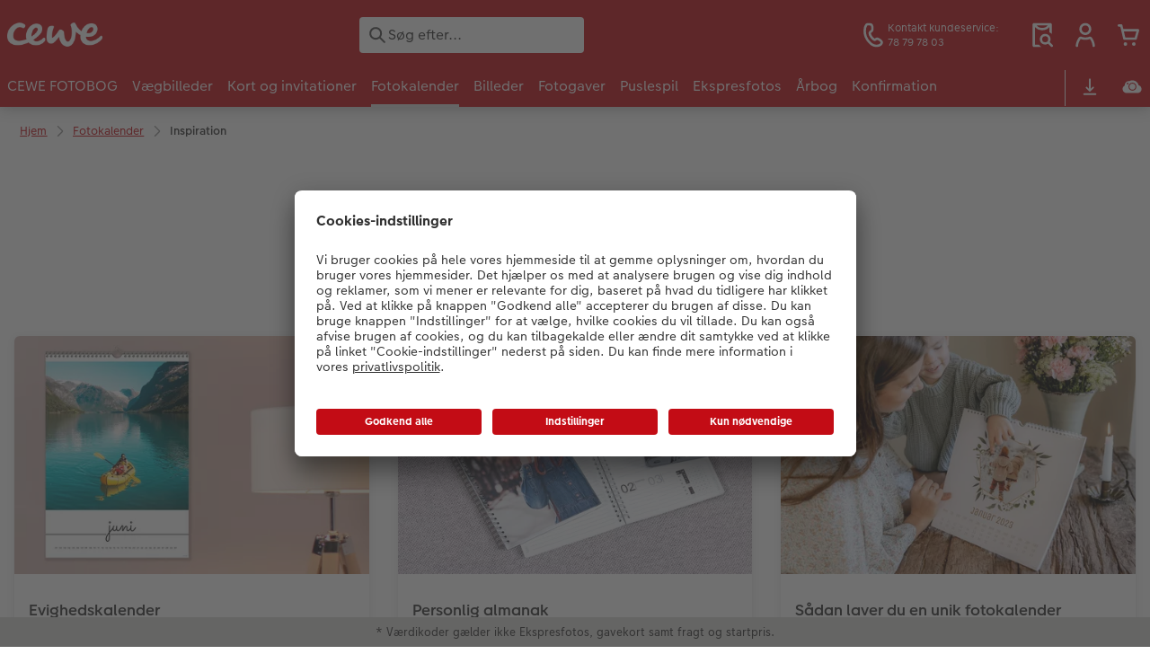

--- FILE ---
content_type: text/html; charset=UTF-8
request_url: https://www.cewe.dk/fotokalender/inspiration.html
body_size: 23926
content:
<!-- eos:module:184539 -->
<!DOCTYPE html>
<html lang="da-DK">
<head>
    <meta http-equiv="content-type" content="text/html;charset=UTF-8"/>
          <meta name="viewport" content="width=device-width, initial-scale=1"/>
        <meta name="language" content="da"/>
    <meta name="country" content="DK"/>
    <meta name="projectSlug" content="cewe-scandinavia"/>
    <meta name="keyaccount" content="18299"/>
    <meta name="globalName" content="cp-calendars:inspiration">
    <meta name="channel" content="calendars">
    <meta name="assetRoot" content="../asset/">
    <meta name="pagePath" content="fotokalender/inspiration.html">
    <title>Inspiration til din fotokalender? Find den her hos CEWE</title>

	<meta name="robots" content="index,follow"/>

<meta name="title" content="Inspiration til din fotokalender? Find den her hos CEWE">
<meta name="description" content="Skal du lave en fotokalender og mangler du lidt inspiration? Læs med her om alle vores valgmuligheder, bl.a. en evighedskalender"/>



	<link rel="canonical" href="https://www.cewe.dk/fotokalender/inspiration.html" />



    <link rel="icon" href="../asset/assets/images/favicon.ico"/>

            <link rel="preload" href="../asset/assets/fonts/CEWEIcons/cewe-icons.woff2" as="font" type="font/woff2" crossorigin>
    
            <link rel="preload" href="../asset/assets/fonts/CEWEHead/CEWEHead-Regular.woff2" as="font" type="font/woff2" crossorigin>
    
            <link rel="preload" href="../asset/assets/fonts/CEWEText/CEWEText-Regular.woff2" as="font" type="font/woff2" crossorigin>
    
            <link rel="preload" href="../asset/assets/fonts/LatoLatin/LatoLatin-Regular.woff2" as="font" type="font/woff2" crossorigin>
    
        <!-- is_styleeditor_css_active: true -->
        <!-- is_xmas_css_active: false -->

                        <link type="text/css" rel="stylesheet"
                  href="../asset/assets/styles/css-variables-default-styleeditor.css?v=1746439681"/>
                                                        <link type="text/css" rel="stylesheet" href="../asset/assets/styles/css-variables.css?v=1768485109">
                        <link type="text/css" rel="stylesheet" href="../styles/variables.css?v=1768485109">
        <link type="text/css" rel="stylesheet" href="../asset/assets/styles/css-fonts.css?v=1768485109">
                    <link type="text/css" rel="stylesheet" blocking="render"
                  href="../asset/assets/styles/early-styleeditor.css?v=1768318493"/>
                                            <link rel="preload"
                      href="../asset/assets/styles/main-styleeditor.css?v=1767794727"
                      as="style">
                        
            <script src="../asset/assets/cds/cwc/cwc.esm.js?v=1768318493" type="module"></script>
    
            <script nomodule="" src="../asset/assets/cds/cwc/cwc.js?v=1741093160"></script>
    
                

    
    <script type="text/javascript">// create dataLayer
        window.dataLayer = window.dataLayer || [];
        function gtag() {
            dataLayer.push(arguments);
        }

        // set „denied" as default for both ad and analytics storage,
        gtag("consent", "default", {
            ad_user_data: "denied",
            ad_personalization: "denied",
            ad_storage: "denied",
            analytics_storage: "denied",
            wait_for_update: 2000 // milliseconds to wait for update
        });

        // Enable ads data redaction by default [optional]
        gtag("set", "ads_data_redaction", true);</script>
<script type="text/javascript">// Google Tag Manager
        (function(w, d, s, l, i) {
            w[l] = w[l] || [];
            w[l].push({
                'gtm.start': new Date().getTime(),
                event: 'gtm.js'
            });
            var f = d.getElementsByTagName(s)[0],
                j = d.createElement(s),
                dl = l != 'dataLayer' ? '&l=' + l : '';
            j.async = true;
            j.src =
                'https://www.googletagmanager.com/gtm.js?id=' + i + dl;
            f.parentNode.insertBefore(j, f);
        })(window, document, 'script', 'dataLayer', 'GTM-MR6JQ2');</script>
<script type="text/javascript">window.cewe_tc = {};
window.cewe_tc.usc_id = window.cewe_tc.usc_id || "Nf0_D17QU";
window.cewe_tc.fb_pixel_id = window.cewe_tc.fb_pixel_id || "";
window.cewe_tc.bing_tracker_id = window.cewe_tc.bing_tracker_id || "";
window.cewe_tc.adform_tracking_id = window.cewe_tc.adform_tracking_id || "";
window.cewe_tc.adform_website_name = window.cewe_tc.adform_website_name || "";
window.cewe_tc.google_adwords_id = window.cewe_tc.google_adwords_id || "";
window.cewe_tc.google_adwords_hps_conversion = window.cewe_tc.google_adwords_hps_conversion || "";
window.cewe_tc.google_adwords_order_conversion = window.cewe_tc.google_adwords_order_conversion || "";
window.cewe_tc.awin_advertiser_id = window.cewe_tc.awin_advertiser_id || "";
window.cewe_tc.mouseflow_website_id = window.cewe_tc.mouseflow_website_id || "17652634-f359-4e6d-ba5b-aa80289c7a80";</script>
<script type="text/javascript">function writeScript(a,b,c){
var s = a.document.createElement("script"), bd = a.document.getElementsByTagName('head');
t = false;
b.forEach(function(item){
	if(t === false){
		t = a.document.location.hostname.indexOf(item) > -1;
	}
});
  if(t){
    s.src = c;
	s.defer = true;
	s.setAttribute('data-settings-id', window.cewe_tc.usc_id);
	s.id="usercentrics-cmp";
    if (bd.length > 0) { bd[0].appendChild(s);}
  }
}
writeScript(window, ['photoprintit.lan','cewe.dk'], '//app.usercentrics.eu/browser-ui/latest/loader.js');</script>
<script type="text/javascript">(function(whitelist,scriptPath){const scriptTag=window.document.createElement('script');const headTag=window.document.getElementsByTagName('head');const domain=window.location.hostname;let isIn=false;let index=0;for(let i=0;i<whitelist.length;i++){for(let j=0;j<whitelist[i].length;j++){if(isIn===false){isIn=domain.indexOf(whitelist[i][j])>-1;index=i;}}}
if(isIn){scriptTag.src='//assets.adobedtm.com/'+scriptPath[index];scriptTag.async=true;if(headTag.length>0){headTag[0].appendChild(scriptTag);}}})([['phoenix-test.photoprintit.lan','cs.phx.photoprintit.com'],['phoenix.photoprintit.lan'],['cewe.dk']],['d607b02754c3/cf71b523a663/launch-089ddd9916cf-development.min.js','d607b02754c3/cf71b523a663/launch-089ddd9916cf-development.min.js','d607b02754c3/cf71b523a663/launch-bf0172296f7e.min.js']);</script>

</head>
<body>

      <a
            href="#main-content"
            class="skip-link"
            onclick="document.querySelector('#main-content').focus(); return false;"
            data-nav-log="MainNavi#skip-link"
        >
        Spring til hovedindhold
      </a>

    


    

                          
<cwc-header sticky v="2" role="banner">
    <a class="primary-logo logo-image" href="../index.html" aria-label="Link til hjemmeside"></a>

    <div class="search-area">
              <search>
          

<cwc-onsite-search
  class=""
  default-provider="CeweSearchProvider"
  default-provider-config="&#x7B;&quot;host&quot;&#x3A;&quot;https&#x3A;&#x5C;&#x2F;&#x5C;&#x2F;searchservice.photoprintit.com&quot;,&quot;keyAccount&quot;&#x3A;18299,&quot;country&quot;&#x3A;&quot;DK&quot;,&quot;language&quot;&#x3A;&quot;da&quot;&#x7D;"
  module-config="&#x7B;&#x0A;&#x20;&#x20;&#x20;&#x20;&quot;OrderStatusOnSiteSearchModule&quot;&#x3A;&#x20;&#x7B;&#x0A;&#x20;&#x20;&#x20;&#x20;&#x20;&#x20;&#x20;&#x20;&quot;forwardLink&quot;&#x3A;&#x20;&quot;&#x2F;ordrestatus.html&#x23;&#x2F;&#x3F;orderid&#x3D;&#x7B;&#x7B;query&#x7D;&#x7D;&quot;,&#x0A;&#x20;&#x20;&#x20;&#x20;&#x20;&#x20;&#x20;&#x20;&quot;forwardPageidentifier&quot;&#x3A;&#x20;&quot;cp-service&#x3A;orderstatus&quot;,&#x0A;&#x20;&#x20;&#x20;&#x20;&#x20;&#x20;&#x20;&#x20;&quot;text-resources&quot;&#x3A;&#x20;&#x7B;&quot;headline&quot;&#x3A;&quot;Ordrestatus&quot;,&quot;description&quot;&#x3A;&quot;Leder&#x20;du&#x20;efter&#x20;din&#x20;ordrestatus,&#x20;har&#x20;du&#x20;pr&#x5C;u00f8vet&#x20;vores&#x20;ordrestatusside&#x3F;&quot;,&quot;buttonLabel&quot;&#x3A;&quot;&#x5C;u00c5bn&#x20;ordrestatus&quot;&#x7D;&#x0A;&#x0A;&#x20;&#x20;&#x20;&#x20;&#x7D;&#x0A;&#x7D;"
  text-resources="&#x7B;&quot;results&quot;&#x3A;&#x7B;&quot;showMoreResults&quot;&#x3A;&quot;Vis&#x20;alle&#x20;&#x28;&#x7B;&#x7B;count&#x7D;&#x7D;&#x29;&quot;,&quot;showMoreResultsClose&quot;&#x3A;&quot;Vis&#x20;mindre&quot;,&quot;totalResult&quot;&#x3A;&quot;resultat&quot;,&quot;totalResults&quot;&#x3A;&quot;resultater&quot;,&quot;product&quot;&#x3A;&#x7B;&quot;headline&quot;&#x3A;&quot;Produkter&quot;&#x7D;,&quot;service&quot;&#x3A;&#x7B;&quot;headline&quot;&#x3A;&quot;Service&quot;&#x7D;,&quot;inspiration&quot;&#x3A;&#x7B;&quot;headline&quot;&#x3A;&quot;Inspiration&quot;&#x7D;,&quot;page&quot;&#x3A;&#x7B;&quot;headline&quot;&#x3A;&quot;&#x5C;u00d8vrige&quot;&#x7D;,&quot;category&quot;&#x3A;&#x7B;&quot;headline&quot;&#x3A;&quot;Kategori&quot;,&quot;preposition&quot;&#x3A;&quot;i&quot;&#x7D;&#x7D;,&quot;suggestions&quot;&#x3A;&#x7B;&quot;headline&quot;&#x3A;&quot;Forslag&quot;,&quot;headlineTops&quot;&#x3A;&quot;Popul&#x5C;u00e6re&#x20;s&#x5C;u00f8gninger&quot;&#x7D;,&quot;alternatives&quot;&#x3A;&#x7B;&quot;headline&quot;&#x3A;&quot;Alternative&#x20;produkter&quot;&#x7D;,&quot;loading&quot;&#x3A;&#x7B;&quot;text&quot;&#x3A;&quot;Indl&#x5C;u00e6ser&#x20;resultater&quot;&#x7D;,&quot;messages&quot;&#x3A;&#x7B;&quot;notFound&quot;&#x3A;&#x7B;&quot;headline&quot;&#x3A;&quot;Ingen&#x20;passende&#x20;resultater&quot;,&quot;text&quot;&#x3A;&quot;Din&#x20;s&#x5C;u00f8gning&#x20;&#x27;&#x7B;&#x7B;query&#x7D;&#x7D;&#x27;&#x20;gav&#x20;ingen&#x20;resultater&quot;,&quot;notice&quot;&#x3A;&quot;&lt;p&gt;&lt;strong&gt;Tips&#x20;til&#x20;yderligere&#x20;s&#x5C;u00f8gning&lt;&#x5C;&#x2F;strong&gt;&lt;&#x5C;&#x2F;p&gt;&#x5C;n&#x5C;n&lt;p&gt;Tjek&#x20;s&#x5C;u00f8geordet&#x20;for&#x20;stavefejl.&lt;&#x5C;&#x2F;p&gt;&#x5C;n&#x5C;n&lt;p&gt;Brug&#x20;et&#x20;mere&#x20;generelt&#x20;udtryk.&lt;&#x5C;&#x2F;p&gt;&#x5C;n&#x5C;n&lt;p&gt;Omskriv&#x20;det&#x20;emne,&#x20;du&#x20;leder&#x20;efter,&#x20;med&#x20;et&#x20;andet&#x20;udtryk&#x20;&#x28;synonym&#x29;.&lt;&#x5C;&#x2F;p&gt;&#x5C;n&quot;&#x7D;,&quot;responseError&quot;&#x3A;&#x7B;&quot;retryBtn&quot;&#x3A;&quot;Pr&#x5C;u00f8v&#x20;igen&quot;,&quot;headline&quot;&#x3A;&quot;Ingen&#x20;forbindelse&#x20;til&#x20;serveren&quot;,&quot;text&quot;&#x3A;&quot;Forbindelsen&#x20;til&#x20;serveren&#x20;blev&#x20;afbrudt.&#x20;Pr&#x5C;u00f8v&#x20;igen.&quot;&#x7D;&#x7D;&#x7D;&#x0A;"
  data-close-button-aria-label="Skjul søgeresultater"
>
    <cwc-text-field slot="input">
              <svg class="sprite-icon "             slot="icon"
                    aria-hidden="true"
        >
        <use href='../asset/assets/sprite-icon/sprite-base.svg?v=#icon-search'/>
    </svg>

      <input
        slot="input"
        type="search"
        name="search-input"
        value=""
                  placeholder="S&#x00F8;g&#x20;efter..."
                          aria-label="Search&#x20;pages"
              />
      <button
        slot="reset"
                  aria-label="Nulstil&#x20;s&#x00F8;gning"
              >
                <svg class="sprite-icon " >
        <use href='../asset/assets/sprite-icon/sprite-base.svg?v=#icon-close'/>
    </svg>

      </button>
    </cwc-text-field>
    <button
      slot="close-button"
              aria-label="Skjul&#x20;s&#x00F8;geresultater"
          >
              <svg class="sprite-icon " >
        <use href='../asset/assets/sprite-icon/sprite-base.svg?v=#icon-close'/>
    </svg>

    </button>
    <button
      slot="mobile-close-button"
              aria-label="Skjul&#x20;s&#x00F8;geresultater"
          >
              <svg class="sprite-icon " >
        <use href='../asset/assets/sprite-icon/sprite-base.svg?v=#icon-arrow-left'/>
    </svg>

    </button>
</cwc-onsite-search>


        </search>
          </div>

    <div class="service-area">
        <!-- eos:module:124223 -->


    <!-- eos:module:124196 -->


    
    <a href="../kundeservice.html"  data-nav-log="MainNavi#Kundeservice"
       class="service-area-item">
                <svg class="sprite-icon service-icon" >
        <use href='../asset/assets/sprite-icon/sprite-base.svg?v=#icon-phone'/>
    </svg>

                    <span class="service-icon-label">
            <span>Kontakt kundeservice:</span>
            <br>
            <span>78 79 78 03</span>
        </span>
            </a>
<!-- eos:module:329291 -->


    
    <a href="../ordrestatus.html" data-title="Ordrestatus" data-nav-log="MainNavi#Ordrestatus"
       class="service-area-item">
                <svg class="sprite-icon service-icon" >
        <use href='../asset/assets/sprite-icon/sprite-base.svg?v=#icon-orderinfo'/>
    </svg>

            </a>

            <cwc-user-icon class="service-area-item" aria-label="" role="button"
                                              operator="50018299"
                       key-account="18299"
                       my-account-link="../account.html#/auth"
                       use-capi-auth="false"
                       data-nav-log="MainNavi#Account"
                       text-logged-in=""
                       enable-modal="false">
                    <svg class="sprite-icon "             slot="svg"
        >
        <use href='../asset/assets/sprite-icon/sprite-base.svg?v=#icon-name'/>
    </svg>


            <style>
                @media (min-width: 1024px) {
                    .sg-cw-button.user-icon-modal-button {
                        min-width: 300px;
                    }
                }

                @media (max-width: 1023px) {
                    .sg-cw-button.user-icon-modal-button {
                        min-width: 40vw;
                    }
                }

                .sg-cw-center.user-icon-modal-body {
                    color: #0e204e
                }
            </style>
            <svg slot="tick-svg" viewBox="0 0 30 30" style="width: 100%; height: 100%">
                <path fill="none" stroke-width="3" stroke-linecap="round"
                      stroke-linejoin="round" d="M 7,15 L 13, 21 L 23, 9"/>
            </svg>
            <h3 slot="modal-header"></h3>
            <div slot="modal-body-logged-out"
                 class="sg-cw-center user-icon-modal-body"></div>
            <div slot="modal-body-logged-in"
                 class="sg-cw-center user-icon-modal-body"></div>
            <button slot="modal-footer-button-login"
                    class="modal-csc-button ips-link user-icon-modal-button">
                
            </button>
            <button slot="modal-footer-button-my-account"
                    class="modal-csc-button ips-link user-icon-modal-button">
                
            </button>
            <button slot="modal-footer-button-logout"
                    class="modal-csc-button ips-link  user-icon-modal-button">
                
            </button>
        </cwc-user-icon>
                <cwc-cart-icon class="service-area-item" aria-label=""
                                              key-account="18299"
                       cart-link="../checkout.html"
                       data-nav-log="MainNavi#Cart"
                       operator="50018299">
                    <svg class="sprite-icon "             slot="svg"
        >
        <use href='../asset/assets/sprite-icon/sprite-base.svg?v=#icon-cart-simple'/>
    </svg>

        </cwc-cart-icon>
    
    </div>

    <div class="secondary-logo-area">
        <div class="secondary-logo">
                                            <!-- eos:module:186906 -->


                                                                                        <cwc-scid-logo
    json='{"1828":"../cdn/images/dt/lj/dTljVTRrcEE2bksxYnhxVFBiSnZMTWU1TUdjWEU4K25aYmVUenZWZ3pHTTBQN2hDY3owL1dZYkhBN0hCdnkxTkFCVjNtdzEva3ZTS1pQSXRSU2w0SzBOaHJsakZzWTV3ZWpKZjN5UXVMM1E9.jpg","1837":"../cdn/images/zt/ro/ZTRoTkhmRkVHeUdJL3JzSnVOQTlPQVVHME5KK1ZwNXpHMmFkN3BDcjRmZmgzellFYnVwSWVWRlpxNGNpWmhsMUFCVjNtdzEva3ZTS1pQSXRSU2w0SzBOaHJsakZzWTV3ZWpKZjN5UXVMM1E9.jpg","1838":"../cdn/images/wv/lz/WVlZdmgyODVMTFY1TmNwMzlxalZiWTZsYjYvaVIwSHpzUmdNWUhtQkQwQXhHK3U5dnJDb1VoeHBhTWRNWXFqeEFCVjNtdzEva3ZTS1pQSXRSU2w0SzBOaHJsakZzWTV3ZWpKZjN5UXVMM1E9.jpg","1848":"../cdn/images/yw/rg/YWRGd3U0TDl2ZjNtUFJKTjlCNDhSYzNERXFvbjZBZmYzWlRTYVoxM1ZsbGJ1ZnV6Qkh4R2xjRUFuT3NWcmk1TUFCVjNtdzEva3ZTS1pQSXRSU2w0SzBOaHJsakZzWTV3ZWpKZjN5UXVMM1E9.jpg","1849":"../cdn/images/k0/ww/K0wwZExwQnZyb1hLVUU5ZFhValNtbkxUUmswU0JoUk5RbVNHeVJMdDE0andzVW5WY1ZFUkNMTmVibitpcG9mWUFCVjNtdzEva3ZTS1pQSXRSU2w0SzBOaHJsakZzWTV3ZWpKZjN5UXVMM1E9.jpg"}'
    link="../index.html"
    default-logo=""
    keyaccount="18299"
></cwc-scid-logo>
                    </div>
    </div>

    <div class="primary-nav-area">
                    
    
            
            
<input type="checkbox" id="nav-visible-mobile-toggle">
<label class="nav-visible-mobile-activator" for="nav-visible-mobile-toggle">
    <div class="menu-toggle-burgex">
        <span></span>
        <span></span>
        <span></span>
        <span></span>
    </div>
    <span>Menu</span>
</label>

<nav class="primary-nav" role="navigation">
    <div class="nav-mobile-cropping">
        <div class="nav-mobile-topbar">
            <span class="nav-active-submenu-label">Menu</span>
        </div>

        <div class="primary-nav-wrapper">
                                                                                                                                                                                                                                                                                                                                                                                                                                                                                                                                                                                                                                                                                                                                                                                                                                                                                                                                                                                                                                                                                                                                                                                                                                                                                                                                                                                                                                                                                                                                                                                                                                                                                                                                                                                                                                                                                                                                                                                                                                                                                                                                                                                                                                                                                                                                                                                                                                                                                                                                                                                                                                                                                                                                                                                                                                                                                                                                                                                                                                                                                                                                                                                                                                                                                                                                                                                                                                                                                                                                                                                                                                                                                                                                                                                                                                                                                                                                                                                                    
                    <div class="nav-item has-children" >
                                                
                                                <label class="primary-nav-item-more" for="1369376893_803396030">
                            <a class="nav-item-label"
                               href="../cewe-fotobog.html"
                               data-nav-log="MainNavi#CEWE FOTOBOG">
                                                                <span>CEWE FOTOBOG</span>
                            </a>
                                                                    <svg class="sprite-icon " >
        <use href='../asset/assets/sprite-icon/sprite-base.svg?v=#icon-arrow-right'/>
    </svg>

                                                    </label>

                                                    <div class="ancillary-nav">
                                <div class="ancillary-nav-cropping">
                                    <ul class="ancillary-nav-content no-list-styling" aria-label="Undernavigation">
                                        <li class="ancillary-nav-item-back">
                                          <input class="ancillary-nav-toggle"
                                                 type="checkbox"
                                                 id="1369376893_803396030"
                                                  >
                                                    <svg class="sprite-icon " >
        <use href='../asset/assets/sprite-icon/sprite-base.svg?v=#icon-arrow-left'/>
    </svg>

                                            <span>CEWE FOTOBOG</span>
                                        </li>
                                                                                                                                                                                                                                                                                                                                                                                                                                                                                                                            
                                    <li class="ancillary-nav-item overview-item" >
                                                                                <a href="../cewe-fotobog.html"
                                           data-nav-log="SubNavi#CEWE FOTOBOG|Se alle fotobøger"
                                           data-id="18733">
                                            Se alle fotobøger
                                        </a></li>
                                
                                    <li class="ancillary-nav-item " >
                                                                                <a href="https://www.cewe.dk/cewe-fotobog.html#overview"
                                           data-nav-log="SubNavi#CEWE FOTOBOG|Formater"
                                           data-id="7588">
                                            Formater
                                        </a></li>
                                
                                    <li class="ancillary-nav-item " >
                                                                                <a href="../cewe-fotobog/hvordan-lave-fotobog.html"
                                           data-nav-log="SubNavi#CEWE FOTOBOG|Fotobog – hvordan?"
                                           data-id="15945">
                                            Fotobog – hvordan?
                                        </a></li>
                                
                                    <li class="ancillary-nav-item " >
                                                                                <a href="../webinar.html"
                                           data-nav-log="SubNavi#CEWE FOTOBOG|Webinar"
                                           data-id="7625">
                                            Webinar
                                        </a></li>
                                
                                    <li class="ancillary-nav-item " >
                                                                                <a href="../cewe-fotobog/papirtyper-og-omslag.html"
                                           data-nav-log="SubNavi#CEWE FOTOBOG|Papirtyper og omslag"
                                           data-id="21049">
                                            Papirtyper og omslag
                                        </a></li>
                                
                                    <li class="ancillary-nav-item " >
                                                                                <a href="../bestillingsmuligheder.html"
                                           data-nav-log="SubNavi#CEWE FOTOBOG|Bestillingsmuligheder"
                                           data-id="7685">
                                            Bestillingsmuligheder
                                        </a></li>
                                
                                    <li class="ancillary-nav-item " >
                                                                                <a href="../cewe-fotobog/anledning.html"
                                           data-nav-log="SubNavi#CEWE FOTOBOG|Inspiration"
                                           data-id="10312">
                                            Inspiration
                                        </a></li>
                                
                                    <li class="ancillary-nav-item " >
                                                                                <a href="../cewe-fotobog/billedoverfoersel-mobil-til-pc.html"
                                           data-nav-log="SubNavi#CEWE FOTOBOG|Nem billedoverførsel"
                                           data-id="14056">
                                            Nem billedoverførsel
                                        </a></li>
                                
                                    <li class="ancillary-nav-item " >
                                                                                <a href="../testvinder.html"
                                           data-nav-log="SubNavi#CEWE FOTOBOG|Bedst i test"
                                           data-id="10345">
                                            Bedst i test
                                        </a></li>
                                
                                    <li class="ancillary-nav-item " >
                                                                                <a href="../cewe-myphoto.html"
                                           data-nav-log="SubNavi#CEWE FOTOBOG|Gratis fotolagring"
                                           data-id="17835">
                                            Gratis fotolagring
                                        </a></li>
                                
                                    <li class="ancillary-nav-item " >
                                                                                <a href="../cewe-fotobog/panoramaside.html"
                                           data-nav-log="SubNavi#CEWE FOTOBOG|Panoramaside"
                                           data-id="23523">
                                            Panoramaside
                                        </a></li>
                                
                                    <li class="ancillary-nav-item " >
                                                                                <a href="../cewe-fotobog/mindelomme.html"
                                           data-nav-log="SubNavi#CEWE FOTOBOG|Mindelomme"
                                           data-id="22945">
                                            Mindelomme
                                        </a></li>
                                
                                    <li class="ancillary-nav-item " >
                                                                                <a href="../tilbehoer.html#fotobog"
                                           data-nav-log="SubNavi#CEWE FOTOBOG|Tilbehør"
                                           data-id="23187">
                                            Tilbehør
                                        </a></li>
                                
                                    </ul>
                                </div>
                            </div>
                                            </div>
                                                                                                                                                                                                                                                                                                                                                                                                                                                                                                                                                                                                                                                                                                                                                                                                                                                                                                                                                                                                                                                                                                                                                                                                                                                                                                                                                                                                                                                                                                                                                                                                                                                                                                                                                                                                                                                                                                                                                                                                                                                                                                                                                                                                                                                                                                                                                                                                                                                                                                                                                                                                                                                                                                                                                                                                                                                                                                                                                                                                                                                                                                                                                                                                                                                                                                                                                                                                                                                                                                                                                                                                                                                                                                                                                                                                                                                                                                                                                                                                                                                                                                                                                                                                                                                                                                                                                                                                                                                                                                                                                                                                                                                                                                                                                                                                                                                                                                                                                                                                                                                                                                                                                                                                                                                                                                                                                                                                                                                                                                                                                                                                                                                                                                                                                                                                                                                                                                                                                                                                                                                                                                                                                                                                                                                                                                                                                                    
                    <div class="nav-item has-children" >
                                                
                                                <label class="primary-nav-item-more" for="1369376893_1043364333">
                            <a class="nav-item-label"
                               href="../plakater-og-vaegbilleder.html"
                               data-nav-log="MainNavi#Vægbilleder">
                                                                <span>Vægbilleder</span>
                            </a>
                                                                    <svg class="sprite-icon " >
        <use href='../asset/assets/sprite-icon/sprite-base.svg?v=#icon-arrow-right'/>
    </svg>

                                                    </label>

                                                    <div class="ancillary-nav">
                                <div class="ancillary-nav-cropping">
                                    <ul class="ancillary-nav-content no-list-styling" aria-label="Undernavigation">
                                        <li class="ancillary-nav-item-back">
                                          <input class="ancillary-nav-toggle"
                                                 type="checkbox"
                                                 id="1369376893_1043364333"
                                                  >
                                                    <svg class="sprite-icon " >
        <use href='../asset/assets/sprite-icon/sprite-base.svg?v=#icon-arrow-left'/>
    </svg>

                                            <span>Vægbilleder</span>
                                        </li>
                                                                                                                                                                                                                                                                                                                                                                                                                                                                                                                                                                                                                                                                                                                                                                                                                            
                                    <li class="ancillary-nav-item overview-item" >
                                                                                <a href="../plakater-og-vaegbilleder.html"
                                           data-nav-log="SubNavi#Vægbilleder|Se alle vægbilleder"
                                           data-id="18734">
                                            Se alle vægbilleder
                                        </a></li>
                                
                                    <li class="ancillary-nav-item " >
                                                                                <a href="../plakater-og-vaegbilleder/fotolaerred.html"
                                           data-nav-log="SubNavi#Vægbilleder|Fotolærred"
                                           data-id="7437">
                                            Fotolærred
                                        </a></li>
                                
                                    <li class="ancillary-nav-item " >
                                                                                <a href="../plakater-og-vaegbilleder/plakater.html"
                                           data-nav-log="SubNavi#Vægbilleder|Fotoplakat"
                                           data-id="7411">
                                            Fotoplakat
                                        </a></li>
                                
                                    <li class="ancillary-nav-item " >
                                                                                <a href="../plakater-og-vaegbilleder/plakat-med-design.html"
                                           data-nav-log="SubNavi#Vægbilleder|Plakat med design"
                                           data-id="23687">
                                            Plakat med design
                                        </a></li>
                                
                                    <li class="ancillary-nav-item " >
                                                                                <a href="../plakater-og-vaegbilleder/rammer.html"
                                           data-nav-log="SubNavi#Vægbilleder|Billede i ramme"
                                           data-id="7679">
                                            Billede i ramme
                                        </a></li>
                                
                                    <li class="ancillary-nav-item " >
                                                                                <a href="../plakater-og-vaegbilleder/hard-skumplade.html"
                                           data-nav-log="SubNavi#Vægbilleder|Billede på skumplade"
                                           data-id="7445">
                                            Billede på skumplade
                                        </a></li>
                                
                                    <li class="ancillary-nav-item " >
                                                                                <a href="../plakater-og-vaegbilleder/alu-plade.html"
                                           data-nav-log="SubNavi#Vægbilleder|Billede på aluminiumsplade"
                                           data-id="7443">
                                            Billede på aluminiumsplade
                                        </a></li>
                                
                                    <li class="ancillary-nav-item " >
                                                                                <a href="../plakater-og-vaegbilleder/galleri-tryk.html"
                                           data-nav-log="SubNavi#Vægbilleder|Galleritryk"
                                           data-id="7447">
                                            Galleritryk
                                        </a></li>
                                
                                    <li class="ancillary-nav-item " >
                                                                                <a href="../plakater-og-vaegbilleder/akrylglas.html"
                                           data-nav-log="SubNavi#Vægbilleder|Billede på akrylglas"
                                           data-id="7441">
                                            Billede på akrylglas
                                        </a></li>
                                
                                    <li class="ancillary-nav-item " >
                                                                                <a href="../plakater-og-vaegbilleder/vaegbillede-paa-trae.html"
                                           data-nav-log="SubNavi#Vægbilleder|Billede på træ"
                                           data-id="7449">
                                            Billede på træ
                                        </a></li>
                                
                                    <li class="ancillary-nav-item " >
                                                                                <a href="../plakater-og-vaegbilleder/fotoplakat-med-kort.html"
                                           data-nav-log="SubNavi#Vægbilleder|Fotoplakat med kort"
                                           data-id="19301">
                                            Fotoplakat med kort
                                        </a></li>
                                
                                    <li class="ancillary-nav-item " >
                                                                                <a href="../plakater-og-vaegbilleder/plakatliste-trae.html"
                                           data-nav-log="SubNavi#Vægbilleder|Fotoplakat med plakatliste"
                                           data-id="11150">
                                            Fotoplakat med plakatliste
                                        </a></li>
                                
                                    <li class="ancillary-nav-item " >
                                                                                <a href="../plakater-og-vaegbilleder/fotocollage.html"
                                           data-nav-log="SubNavi#Vægbilleder|Fotocollage"
                                           data-id="7425">
                                            Fotocollage
                                        </a></li>
                                
                                    <li class="ancillary-nav-item " >
                                                                                <a href="../plakater-og-vaegbilleder/hexxas.html"
                                           data-nav-log="SubNavi#Vægbilleder|hexxas"
                                           data-id="7335">
                                            hexxas
                                        </a></li>
                                
                                    <li class="ancillary-nav-item " >
                                                                                <a href="../plakater-og-vaegbilleder/flerdelt-vaegdekoration.html"
                                           data-nav-log="SubNavi#Vægbilleder|Flerdelt vægbillede"
                                           data-id="7433">
                                            Flerdelt vægbillede
                                        </a></li>
                                
                                    <li class="ancillary-nav-item " >
                                                                                <a href="../plakater-og-vaegbilleder/fotopanel.html"
                                           data-nav-log="SubNavi#Vægbilleder|Fotopanel"
                                           data-id="7435">
                                            Fotopanel
                                        </a></li>
                                
                                    <li class="ancillary-nav-item " >
                                                                                <a href="../plakater-og-vaegbilleder/velkomstskilt.html"
                                           data-nav-log="SubNavi#Vægbilleder|Velkomstskilt"
                                           data-id="22020">
                                            Velkomstskilt
                                        </a></li>
                                
                                    <li class="ancillary-nav-item " >
                                                                                <a href="../plakater-og-vaegbilleder/talcollage.html"
                                           data-nav-log="SubNavi#Vægbilleder|Talcollage"
                                           data-id="23713">
                                            Talcollage
                                        </a></li>
                                
                                    <li class="ancillary-nav-item " >
                                                                                <a href="../plakater-og-vaegbilleder/ideer.html"
                                           data-nav-log="SubNavi#Vægbilleder|Inspiration"
                                           data-id="10316">
                                            Inspiration
                                        </a></li>
                                
                                    <li class="ancillary-nav-item " >
                                                                                <a href="../cewe-myphoto.html"
                                           data-nav-log="SubNavi#Vægbilleder|Gratis fotolagring"
                                           data-id="17836">
                                            Gratis fotolagring
                                        </a></li>
                                
                                    <li class="ancillary-nav-item " >
                                                                                <a href="../tilbehoer.html#plakater"
                                           data-nav-log="SubNavi#Vægbilleder|Tilbehør"
                                           data-id="23189">
                                            Tilbehør
                                        </a></li>
                                
                                    </ul>
                                </div>
                            </div>
                                            </div>
                                                                                                                                                                                                                                                                                                                                                                                                                                                                                                                                                                                                                                                                                                                                                                                                                                                                                                                                                                                                                                                                                                                                                                                                                                                                                                                                                                                                                                                                                                                                                                                                                                                                                                                                                                                                                                                                                                                                                                                                                                                                                                                                                                                                                                                                                                                                                                                                                                                                                                                                                                                                                                                                                                                                                                                                                                                                                                                                                                                                                                                                                                                                                                                                                                                                                                                                                                                                                                                                                                                                                                                                                                                                                                                                                                                                                                                                                                                                                                                                                                                                                                                                                                                                                                                                                                                                                                                                                                                                                                                                                                                                                                                                                                                                                                                                                                                                                                                                                                                                                                                                                                                                        
                    <div class="nav-item has-children" >
                                                
                                                <label class="primary-nav-item-more" for="1369376893_2136641718">
                            <a class="nav-item-label"
                               href="../kort-og-invitationer.html"
                               data-nav-log="MainNavi#Kort og invitationer">
                                                                <span>Kort og invitationer</span>
                            </a>
                                                                    <svg class="sprite-icon " >
        <use href='../asset/assets/sprite-icon/sprite-base.svg?v=#icon-arrow-right'/>
    </svg>

                                                    </label>

                                                    <div class="ancillary-nav">
                                <div class="ancillary-nav-cropping">
                                    <ul class="ancillary-nav-content no-list-styling" aria-label="Undernavigation">
                                        <li class="ancillary-nav-item-back">
                                          <input class="ancillary-nav-toggle"
                                                 type="checkbox"
                                                 id="1369376893_2136641718"
                                                  >
                                                    <svg class="sprite-icon " >
        <use href='../asset/assets/sprite-icon/sprite-base.svg?v=#icon-arrow-left'/>
    </svg>

                                            <span>Kort og invitationer</span>
                                        </li>
                                                                                                                                                                                                                                                                                                                                                                                                                                                                                                                                                                                                                                        
                                    <li class="ancillary-nav-item overview-item" >
                                                                                <a href="../kort-og-invitationer.html"
                                           data-nav-log="SubNavi#Kort og invitationer|Se alle kort og invitationer"
                                           data-id="18735">
                                            Se alle kort og invitationer
                                        </a></li>
                                
                                    <li class="ancillary-nav-item " >
                                                                                <a href="../kort-og-invitationer/invitationer/konfirmation.html"
                                           data-nav-log="SubNavi#Kort og invitationer|Konfirmation"
                                           data-id="7811">
                                            Konfirmation
                                        </a></li>
                                
                                    <li class="ancillary-nav-item " >
                                                                                <a href="../kort-og-invitationer/invitationer/bryllup.html"
                                           data-nav-log="SubNavi#Kort og invitationer|Bryllup"
                                           data-id="7783">
                                            Bryllup
                                        </a></li>
                                
                                    <li class="ancillary-nav-item " >
                                                                                <a href="../kort-og-invitationer/invitationer/takkekort.html"
                                           data-nav-log="SubNavi#Kort og invitationer|Takkekort"
                                           data-id="7776">
                                            Takkekort
                                        </a></li>
                                
                                    <li class="ancillary-nav-item " >
                                                                                <a href="../kort-og-invitationer/invitationer.html"
                                           data-nav-log="SubNavi#Kort og invitationer|Invitationer"
                                           data-id="7458">
                                            Invitationer
                                        </a></li>
                                
                                    <li class="ancillary-nav-item " >
                                                                                <a href="../kort-og-invitationer/invitationer/barnedaab.html"
                                           data-nav-log="SubNavi#Kort og invitationer|Barnedåb"
                                           data-id="7732">
                                            Barnedåb
                                        </a></li>
                                
                                    <li class="ancillary-nav-item " >
                                                                                <a href="../kort-og-invitationer/editor.html"
                                           data-nav-log="SubNavi#Kort og invitationer|Design selv"
                                           data-id="19845">
                                            Design selv
                                        </a></li>
                                
                                    <li class="ancillary-nav-item " >
                                                                                <a href="../kort-og-invitationer/alle-anledninger.html"
                                           data-nav-log="SubNavi#Kort og invitationer|Alle anledninger"
                                           data-id="19796">
                                            Alle anledninger
                                        </a></li>
                                
                                    <li class="ancillary-nav-item " >
                                                                                <a href="../kort-og-invitationer/fotokort.html"
                                           data-nav-log="SubNavi#Kort og invitationer|Fotokort"
                                           data-id="7695">
                                            Fotokort
                                        </a></li>
                                
                                    <li class="ancillary-nav-item " >
                                                                                <a href="../kort-og-invitationer/foldekort.html"
                                           data-nav-log="SubNavi#Kort og invitationer|Foldekort"
                                           data-id="7396">
                                            Foldekort
                                        </a></li>
                                
                                    <li class="ancillary-nav-item " >
                                                                                <a href="../kort-og-invitationer/postkort.html"
                                           data-nav-log="SubNavi#Kort og invitationer|Postkort"
                                           data-id="7682">
                                            Postkort
                                        </a></li>
                                
                                    <li class="ancillary-nav-item " >
                                                                                <a href="../kort-og-invitationer/kort-med-fotoindstik.html"
                                           data-nav-log="SubNavi#Kort og invitationer|Kort med fotoindstik"
                                           data-id="19843">
                                            Kort med fotoindstik
                                        </a></li>
                                
                                    <li class="ancillary-nav-item " >
                                                                                <a href="../kort-og-invitationer/bordkort.html"
                                           data-nav-log="SubNavi#Kort og invitationer|Bordkort"
                                           data-id="7401">
                                            Bordkort
                                        </a></li>
                                
                                    <li class="ancillary-nav-item " >
                                                                                <a href="../kort-og-invitationer/menukort.html"
                                           data-nav-log="SubNavi#Kort og invitationer|Menukort"
                                           data-id="19249">
                                            Menukort
                                        </a></li>
                                
                                    <li class="ancillary-nav-item " >
                                                                                <a href="../kort-og-invitationer/enkelte-kort-direkte.html"
                                           data-nav-log="SubNavi#Kort og invitationer|Direkte forsendelse"
                                           data-id="7403">
                                            Direkte forsendelse
                                        </a></li>
                                
                                    <li class="ancillary-nav-item " >
                                                                                <a href="../kort-og-invitationer/digitalt-festkort.html"
                                           data-nav-log="SubNavi#Kort og invitationer|Digitalt festkort"
                                           data-id="23677">
                                            Digitalt festkort
                                        </a></li>
                                
                                    </ul>
                                </div>
                            </div>
                                            </div>
                                                                                                                                                                                                                                                                                                                                                                                                                                                                                                                                                                                                                                                                                                                                                                                                                                                                                                                                                                                                                                                                                                                                                                                                                                                                                                                                                                                                                                                                                                                                                                                                                                                                                                                                                                                                                                                                                                                                                                                                                                                                                                                                                                                                                                                                                                                                                                                                                                                                                                                                                                                                                                                                                                                                                                                                                                                                                                                                                                                                                                                                                                                                                                                                                                                                                                                                                                                                                                                                                                                        
                    <div class="nav-item has-children" active>
                                                
                                                <label class="primary-nav-item-more" for="1369376893_1824957268">
                            <a class="nav-item-label"
                               href="../fotokalender.html"
                               data-nav-log="MainNavi#Fotokalender">
                                                                <span>Fotokalender</span>
                            </a>
                                                                    <svg class="sprite-icon " >
        <use href='../asset/assets/sprite-icon/sprite-base.svg?v=#icon-arrow-right'/>
    </svg>

                                                    </label>

                                                    <div class="ancillary-nav">
                                <div class="ancillary-nav-cropping">
                                    <ul class="ancillary-nav-content no-list-styling" aria-label="Undernavigation">
                                        <li class="ancillary-nav-item-back">
                                          <input class="ancillary-nav-toggle"
                                                 type="checkbox"
                                                 id="1369376893_1824957268"
                                                  checked>
                                                    <svg class="sprite-icon " >
        <use href='../asset/assets/sprite-icon/sprite-base.svg?v=#icon-arrow-left'/>
    </svg>

                                            <span>Fotokalender</span>
                                        </li>
                                                                                                                                                                                                                                                                                                                                                                                                                                                    
                                    <li class="ancillary-nav-item overview-item" >
                                                                                <a href="../fotokalender.html"
                                           data-nav-log="SubNavi#Fotokalender|Se alle fotokalendere"
                                           data-id="18738">
                                            Se alle fotokalendere
                                        </a></li>
                                
                                    <li class="ancillary-nav-item " >
                                                                                <a href="./vaegkalender.html"
                                           data-nav-log="SubNavi#Fotokalender|Vægkalender"
                                           data-id="7422">
                                            Vægkalender
                                        </a></li>
                                
                                    <li class="ancillary-nav-item " >
                                                                                <a href="./bordkalendere.html"
                                           data-nav-log="SubNavi#Fotokalender|Bordkalender"
                                           data-id="7507">
                                            Bordkalender
                                        </a></li>
                                
                                    <li class="ancillary-nav-item " >
                                                                                <a href="./planlaegningskalendere.html"
                                           data-nav-log="SubNavi#Fotokalender|Planlægningskalender"
                                           data-id="7703">
                                            Planlægningskalender
                                        </a></li>
                                
                                    <li class="ancillary-nav-item " >
                                                                                <a href="./aftalekalender.html"
                                           data-nav-log="SubNavi#Fotokalender|Aftalekalender"
                                           data-id="7517">
                                            Aftalekalender
                                        </a></li>
                                
                                    <li class="ancillary-nav-item " >
                                                                                <a href="./ugeplan-paa-akrylglas.html"
                                           data-nav-log="SubNavi#Fotokalender|Ugeplan på akrylglas"
                                           data-id="22112">
                                            Ugeplan på akrylglas
                                        </a></li>
                                
                                    <li class="ancillary-nav-item " active>
                                                                                <a href="./inspiration.html"
                                           data-nav-log="SubNavi#Fotokalender|Inspiration"
                                           data-id="10325">
                                            Inspiration
                                        </a></li>
                                
                                    <li class="ancillary-nav-item " >
                                                                                <a href="./valgmuligheder.html"
                                           data-nav-log="SubNavi#Fotokalender|Valgmuligheder"
                                           data-id="7765">
                                            Valgmuligheder
                                        </a></li>
                                
                                    <li class="ancillary-nav-item " >
                                                                                <a href="../cewe-myphoto.html"
                                           data-nav-log="SubNavi#Fotokalender|Gratis fotolagring"
                                           data-id="17843">
                                            Gratis fotolagring
                                        </a></li>
                                
                                    <li class="ancillary-nav-item " >
                                                                                <a href="./gaveindpakning.html"
                                           data-nav-log="SubNavi#Fotokalender|Gaveindpakning"
                                           data-id="22056">
                                            Gaveindpakning
                                        </a></li>
                                
                                    <li class="ancillary-nav-item " >
                                                                                <a href="../tilbehoer.html#fotokalender"
                                           data-nav-log="SubNavi#Fotokalender|Tilbehør"
                                           data-id="23190">
                                            Tilbehør
                                        </a></li>
                                
                                    </ul>
                                </div>
                            </div>
                                            </div>
                                                                                                                                                                                                                                                                                                                                                                                                                                                                                                                                                                                                                                                                                                                                                                                                                                                                                                                                                                                                                                                                                                                                                                                                                                                                                                                                                                                                                                                                                                                                                                                                                                                                                                                                                                                                                                                                                                                                                                                                                                                                                                                                                                                                                                                                                                                                                                                                                                                                                                                                                                                                                                                                                                                                                                                                                                                                                                                                                                                                                                                                                                                                                                                                                                                                                                                                                                                                                                                                                                                                                                                                                                                                                                                                                                                                                                                                                                                                                                                                                                                                                                                                                                                                                                                                                                    
                    <div class="nav-item has-children" >
                                                
                                                <label class="primary-nav-item-more" for="1369376893_359290303">
                            <a class="nav-item-label"
                               href="../billeder.html"
                               data-nav-log="MainNavi#Billeder">
                                                                <span>Billeder</span>
                            </a>
                                                                    <svg class="sprite-icon " >
        <use href='../asset/assets/sprite-icon/sprite-base.svg?v=#icon-arrow-right'/>
    </svg>

                                                    </label>

                                                    <div class="ancillary-nav">
                                <div class="ancillary-nav-cropping">
                                    <ul class="ancillary-nav-content no-list-styling" aria-label="Undernavigation">
                                        <li class="ancillary-nav-item-back">
                                          <input class="ancillary-nav-toggle"
                                                 type="checkbox"
                                                 id="1369376893_359290303"
                                                  >
                                                    <svg class="sprite-icon " >
        <use href='../asset/assets/sprite-icon/sprite-base.svg?v=#icon-arrow-left'/>
    </svg>

                                            <span>Billeder</span>
                                        </li>
                                                                                                                                                                                                                                                                                                                                                                                                                                                                                                                                                                
                                    <li class="ancillary-nav-item overview-item" >
                                                                                <a href="../billeder.html"
                                           data-nav-log="SubNavi#Billeder|Se alle billeder"
                                           data-id="18736">
                                            Se alle billeder
                                        </a></li>
                                
                                    <li class="ancillary-nav-item " >
                                                                                <a href="../billeder/fremkald-digitale-billeder.html"
                                           data-nav-log="SubNavi#Billeder|Fremkald digitale billeder"
                                           data-id="7352">
                                            Fremkald digitale billeder
                                        </a></li>
                                
                                    <li class="ancillary-nav-item " >
                                                                                <a href="../billeder/indrammet-billede.html"
                                           data-nav-log="SubNavi#Billeder|Billede i ramme"
                                           data-id="15972">
                                            Billede i ramme
                                        </a></li>
                                
                                    <li class="ancillary-nav-item " >
                                                                                <a href="../billeder/print-paa-naturpapir.html"
                                           data-nav-log="SubNavi#Billeder|Print naturpapir"
                                           data-id="15700">
                                            Print naturpapir
                                        </a></li>
                                
                                    <li class="ancillary-nav-item " >
                                                                                <a href="../fotogaver/art-prints.html"
                                           data-nav-log="SubNavi#Billeder|Art prints"
                                           data-id="7634">
                                            Art prints
                                        </a></li>
                                
                                    <li class="ancillary-nav-item " >
                                                                                <a href="../billeder/billedboks.html"
                                           data-nav-log="SubNavi#Billeder|Billedboks"
                                           data-id="7549">
                                            Billedboks
                                        </a></li>
                                
                                    <li class="ancillary-nav-item " >
                                                                                <a href="../plakater-og-vaegbilleder/forstoerrelser.html"
                                           data-nav-log="SubNavi#Billeder|Forstørrelse på fotopapir"
                                           data-id="8518">
                                            Forstørrelse på fotopapir
                                        </a></li>
                                
                                    <li class="ancillary-nav-item " >
                                                                                <a href="../billeder/fotosaet-klassisk.html"
                                           data-nav-log="SubNavi#Billeder|Fotosæt"
                                           data-id="7715">
                                            Fotosæt
                                        </a></li>
                                
                                    <li class="ancillary-nav-item " >
                                                                                <a href="../fotogaver/fotoklistermaerker.html"
                                           data-nav-log="SubNavi#Billeder|Fotoklistermærker"
                                           data-id="7756">
                                            Fotoklistermærker
                                        </a></li>
                                
                                    <li class="ancillary-nav-item " >
                                                                                <a href="../tilbehoer.html#billeder"
                                           data-nav-log="SubNavi#Billeder|Tilbehør"
                                           data-id="23186">
                                            Tilbehør
                                        </a></li>
                                
                                    <li class="ancillary-nav-item " >
                                                                                <a href="../billeder/fremkaldelse-af-engangskamera.html"
                                           data-nav-log="SubNavi#Billeder|Engangskamera print"
                                           data-id="10405">
                                            Engangskamera print
                                        </a></li>
                                
                                    <li class="ancillary-nav-item " >
                                                                                <a href="../billeder/fremkald-analoge-billeder.html"
                                           data-nav-log="SubNavi#Billeder|Analoge billeder"
                                           data-id="7843">
                                            Analoge billeder
                                        </a></li>
                                
                                    <li class="ancillary-nav-item " >
                                                                                <a href="../billeder/ideer.html"
                                           data-nav-log="SubNavi#Billeder|Inspiration"
                                           data-id="10393">
                                            Inspiration
                                        </a></li>
                                
                                    <li class="ancillary-nav-item " >
                                                                                <a href="../cewe-myphoto.html"
                                           data-nav-log="SubNavi#Billeder|Gratis fotolagring"
                                           data-id="17840">
                                            Gratis fotolagring
                                        </a></li>
                                
                                    </ul>
                                </div>
                            </div>
                                            </div>
                                                                                                                                                                                                                                                                                                                                                                                                                                                                                                                                                                                                                                                                                                                                                                                                                                                                                                                                                                                                                                                                                                                                                                                                                                                                                                                                                                                                                                                                                                                                                                                                                                                                                                                                                                                                                                                                                                                                                                                                                                                                                                                                                                                                                                                                                                                                                                                                                                                                                                                                                                                                                                                                                                                                                                                                                                                                                                                                                                                                                                                                                                                                                                                                                                                                                                                                                                                                                                                                                                                                                                                                                                                                                                                                                                                                                                                                                                                                                                                                                                                                                                                                                                                                                                                                                                                                                                                                                                                                                                                                                                                                                                                                                                                                                                                                                                                                                                                                                                            
                    <div class="nav-item has-children" >
                                                
                                                <label class="primary-nav-item-more" for="1369376893_438017494">
                            <a class="nav-item-label"
                               href="../fotogaver.html"
                               data-nav-log="MainNavi#Fotogaver">
                                                                <span>Fotogaver</span>
                            </a>
                                                                    <svg class="sprite-icon " >
        <use href='../asset/assets/sprite-icon/sprite-base.svg?v=#icon-arrow-right'/>
    </svg>

                                                    </label>

                                                    <div class="ancillary-nav">
                                <div class="ancillary-nav-cropping">
                                    <ul class="ancillary-nav-content no-list-styling" aria-label="Undernavigation">
                                        <li class="ancillary-nav-item-back">
                                          <input class="ancillary-nav-toggle"
                                                 type="checkbox"
                                                 id="1369376893_438017494"
                                                  >
                                                    <svg class="sprite-icon " >
        <use href='../asset/assets/sprite-icon/sprite-base.svg?v=#icon-arrow-left'/>
    </svg>

                                            <span>Fotogaver</span>
                                        </li>
                                                                                                                                                                                                                                                                                                                                                                                                                                                                                                                                                                                                                                        
                                    <li class="ancillary-nav-item overview-item" >
                                                                                <a href="../fotogaver.html"
                                           data-nav-log="SubNavi#Fotogaver|Se alle fotogaver"
                                           data-id="18737">
                                            Se alle fotogaver
                                        </a></li>
                                
                                    <li class="ancillary-nav-item " >
                                                                                <a href="../fotogaver/krus.html"
                                           data-nav-log="SubNavi#Fotogaver|Krus"
                                           data-id="7456">
                                            Krus
                                        </a></li>
                                
                                    <li class="ancillary-nav-item " >
                                                                                <a href="../fotogaver/spil-og-toejdyr.html"
                                           data-nav-log="SubNavi#Fotogaver|Spil og bamser"
                                           data-id="7329">
                                            Spil og bamser
                                        </a></li>
                                
                                    <li class="ancillary-nav-item " >
                                                                                <a href="../fotogaver/fotopuslespil.html"
                                           data-nav-log="SubNavi#Fotogaver|Puslespil"
                                           data-id="19877">
                                            Puslespil
                                        </a></li>
                                
                                    <li class="ancillary-nav-item " >
                                                                                <a href="../fotogaver/dekoration.html"
                                           data-nav-log="SubNavi#Fotogaver|Dekoration"
                                           data-id="7472">
                                            Dekoration
                                        </a></li>
                                
                                    <li class="ancillary-nav-item " >
                                                                                <a href="../fotogaver/klistermaerke.html"
                                           data-nav-log="SubNavi#Fotogaver|Klistermærker"
                                           data-id="23777">
                                            Klistermærker
                                        </a></li>
                                
                                    <li class="ancillary-nav-item " >
                                                                                <a href="../fotogaver/tekstiler.html"
                                           data-nav-log="SubNavi#Fotogaver|Tekstiler"
                                           data-id="7479">
                                            Tekstiler
                                        </a></li>
                                
                                    <li class="ancillary-nav-item " >
                                                                                <a href="../fotogaver/skole-og-kontor.html"
                                           data-nav-log="SubNavi#Fotogaver|Skole og kontor"
                                           data-id="7487">
                                            Skole og kontor
                                        </a></li>
                                
                                    <li class="ancillary-nav-item " >
                                                                                <a href="../fotogaver/fotomagneter.html"
                                           data-nav-log="SubNavi#Fotogaver|Fotomagneter"
                                           data-id="20145">
                                            Fotomagneter
                                        </a></li>
                                
                                    <li class="ancillary-nav-item " >
                                                                                <a href="../fotogaver/art-prints.html"
                                           data-nav-log="SubNavi#Fotogaver|Art prints"
                                           data-id="7324">
                                            Art prints
                                        </a></li>
                                
                                    <li class="ancillary-nav-item " >
                                                                                <a href="../fotogaver/fyld-selv-gaveaeske.html"
                                           data-nav-log="SubNavi#Fotogaver|Fyld-selv gaveæske"
                                           data-id="7358">
                                            Fyld-selv gaveæske
                                        </a></li>
                                
                                    <li class="ancillary-nav-item " >
                                                                                <a href="../mobilcovers.html"
                                           data-nav-log="SubNavi#Fotogaver|Mobilcovers"
                                           data-id="7784">
                                            Mobilcovers
                                        </a></li>
                                
                                    <li class="ancillary-nav-item " >
                                                                                <a href="../fotogaver/gaveideer.html"
                                           data-nav-log="SubNavi#Fotogaver|Inspiration"
                                           data-id="10318">
                                            Inspiration
                                        </a></li>
                                
                                    <li class="ancillary-nav-item " >
                                                                                <a href="../fotogaver/gavekort.html"
                                           data-nav-log="SubNavi#Fotogaver|CEWE Gavekort"
                                           data-id="7421">
                                            CEWE Gavekort
                                        </a></li>
                                
                                    <li class="ancillary-nav-item " >
                                                                                <a href="../julegave-firma-til-ansatte.html"
                                           data-nav-log="SubNavi#Fotogaver|Firmagave"
                                           data-id="19655">
                                            Firmagave
                                        </a></li>
                                
                                    <li class="ancillary-nav-item " >
                                                                                <a href="../cewe-myphoto.html"
                                           data-nav-log="SubNavi#Fotogaver|Gratis fotolagring"
                                           data-id="17841">
                                            Gratis fotolagring
                                        </a></li>
                                
                                    </ul>
                                </div>
                            </div>
                                            </div>
                                                                                                                            
                    <div class="nav-item " >
                                                
                                                <label class="primary-nav-item-more" for="1369376893_1220801269">
                            <a class="nav-item-label"
                               href="../fotogaver/fotopuslespil.html"
                               data-nav-log="MainNavi#Puslespil">
                                                                <span>Puslespil</span>
                            </a>
                                                    </label>

                                            </div>
                                                                                                                                                                                                                                                                                                                                                                                                                                                                                                                                                                                                                                                                                                                                                                                                                                                                                                                                                                                                                                                                                                                                                                                                                                                                                                                                                                                                                                                                                                                                                                                                                                                                                                                                                                                                                                                                                                                                                                                                                                                                                                                                                                                                                                                                                                                                                                                                                                                                                                                                    
                    <div class="nav-item has-children" >
                                                
                                                <label class="primary-nav-item-more" for="1369376893_226888198">
                            <a class="nav-item-label"
                               href="../ekspresfotos/cewe-ekspresfotos.html"
                               data-nav-log="MainNavi#Ekspresfotos">
                                                                <span>Ekspresfotos</span>
                            </a>
                                                                    <svg class="sprite-icon " >
        <use href='../asset/assets/sprite-icon/sprite-base.svg?v=#icon-arrow-right'/>
    </svg>

                                                    </label>

                                                    <div class="ancillary-nav">
                                <div class="ancillary-nav-cropping">
                                    <ul class="ancillary-nav-content no-list-styling" aria-label="Undernavigation">
                                        <li class="ancillary-nav-item-back">
                                          <input class="ancillary-nav-toggle"
                                                 type="checkbox"
                                                 id="1369376893_226888198"
                                                  >
                                                    <svg class="sprite-icon " >
        <use href='../asset/assets/sprite-icon/sprite-base.svg?v=#icon-arrow-left'/>
    </svg>

                                            <span>Ekspresfotos</span>
                                        </li>
                                                                                                                                                                                                                                                                                                    
                                    <li class="ancillary-nav-item " >
                                                                                <a href="https://www.cewe.dk/ekspresfotos/cewe-ekspresfotos.html#howto"
                                           data-nav-log="SubNavi#Ekspresfotos|Fremkald billeder i butik"
                                           data-id="22101">
                                            Fremkald billeder i butik
                                        </a></li>
                                
                                    <li class="ancillary-nav-item " >
                                                                                <a href="../ekspresfotos/ekspresfotos.html"
                                           data-nav-log="SubNavi#Ekspresfotos|Ekspresfotos"
                                           data-id="7611">
                                            Ekspresfotos
                                        </a></li>
                                
                                    <li class="ancillary-nav-item " >
                                                                                <a href="../ekspresfotos/ekspresplakat.html"
                                           data-nav-log="SubNavi#Ekspresfotos|Ekspresplakat"
                                           data-id="7793">
                                            Ekspresplakat
                                        </a></li>
                                
                                    <li class="ancillary-nav-item " >
                                                                                <a href="../ekspresfotos/ekspreskort.html"
                                           data-nav-log="SubNavi#Ekspresfotos|Ekspreskort"
                                           data-id="7746">
                                            Ekspreskort
                                        </a></li>
                                
                                    <li class="ancillary-nav-item " >
                                                                                <a href="https://www.cewe.dk/ekspresfotos/cewe-ekspresfotos.html#faq"
                                           data-nav-log="SubNavi#Ekspresfotos|Hvordan fungerer det?"
                                           data-id="22099">
                                            Hvordan fungerer det?
                                        </a></li>
                                
                                    <li class="ancillary-nav-item " >
                                                                                <a href="../kundeservice/find-butik.html"
                                           data-nav-log="SubNavi#Ekspresfotos|Find CEWE Fotostation"
                                           data-id="22098">
                                            Find CEWE Fotostation
                                        </a></li>
                                
                                    <li class="ancillary-nav-item " >
                                                                                <a href="../afhent-i-forretning.html"
                                           data-nav-log="SubNavi#Ekspresfotos|Premium partnere"
                                           data-id="22674">
                                            Premium partnere
                                        </a></li>
                                
                                    </ul>
                                </div>
                            </div>
                                            </div>
                                                                                                                            
                    <div class="nav-item " >
                                                
                                                <label class="primary-nav-item-more" for="1369376893_2065272497">
                            <a class="nav-item-label"
                               href="../inspiration/aaret-der-gik.html"
                               data-nav-log="MainNavi#Årbog">
                                                                <span>Årbog</span>
                            </a>
                                                    </label>

                                            </div>
                                                                                                                            
                    <div class="nav-item " >
                                                
                                                <label class="primary-nav-item-more" for="1369376893_1178287545">
                            <a class="nav-item-label"
                               href="../inspiration/konfirmation.html"
                               data-nav-log="MainNavi#Konfirmation">
                                                                <span>Konfirmation</span>
                            </a>
                                                    </label>

                                            </div>
                                                                                                                                                                                </div>

        <div class="nav-icon-list">
            <div class="nav-icon-list-border"></div>
                                                <a href="../fotoprogram.html"
                       class="nav-icon-list-item"
                                              data-nav-log="MainNavi#Fotoprogram">
                                <svg class="sprite-icon nav-icon-list-item-icon" >
        <use href='../asset/assets/sprite-icon/sprite-base.svg?v=#icon-download'/>
    </svg>

                        <span class="nav-icon-description">Fotoprogram</span>
                    </a>
                                                                                            <a href="../cewe-myphoto.html"
                       class="nav-icon-list-item"
                                              data-nav-log="MainNavi#CEWE myPhotos">
                                <svg class="sprite-icon nav-icon-list-item-icon" >
        <use href='../asset/assets/sprite-icon/sprite-base.svg?v=#icon-cewe-myphotos'/>
    </svg>

                        <span class="nav-icon-description">CEWE myPhotos</span>
                    </a>
                                    </div>

        <span class="nav-brand-logo"></span>
    </div>
</nav>

            </div>
</cwc-header>
  

    


                                        


    <div class="sg-cw-row">
        <div class="sg-cw-col-xs-12 hide-for-xs-only">
            <nav class="csc-breadcrumbs" aria-label="Breadcrumb">
                <ol itemscope itemtype="https://schema.org/BreadcrumbList" class="no-list-styling">
                                                                                                    
                            <li itemprop="itemListElement" itemscope itemtype="https://schema.org/ListItem">
                                
                                                                    <a itemprop="item" href="../index.html" data-nav-log="BreadcrumbNavi#Hjem">
                                        <span itemprop="name"> Hjem </span>
                                    </a>
                                
                                <meta itemprop="position" content="1"/>
                            </li>
                                                                                                                            
                            <li itemprop="itemListElement" itemscope itemtype="https://schema.org/ListItem">
                                                                          <svg class="sprite-icon csc-breadcrumbs__separator-icon"             aria-hidden="true"
        >
        <use href='../asset/assets/sprite-icon/sprite-base.svg?v=#icon-arrow-right'/>
    </svg>

                                
                                                                    <a itemprop="item" href="../fotokalender.html" data-nav-log="BreadcrumbNavi#Fotokalender">
                                        <span itemprop="name"> Fotokalender </span>
                                    </a>
                                
                                <meta itemprop="position" content="2"/>
                            </li>
                                                                                                                            
                            <li itemprop="itemListElement" itemscope itemtype="https://schema.org/ListItem">
                                                                          <svg class="sprite-icon csc-breadcrumbs__separator-icon"             aria-hidden="true"
        >
        <use href='../asset/assets/sprite-icon/sprite-base.svg?v=#icon-arrow-right'/>
    </svg>

                                
                                                                    <span aria-current="page">
                                        <link itemprop="item" href="./inspiration.html"/>
                                        <span itemprop="name">Inspiration</span>
                                    </span>
                                
                                <meta itemprop="position" content="3"/>
                            </li>
                                                            </ol>
            </nav>
        </div>
    </div>

    <span itemscope itemtype="https://cewe.de/OnSiteSearch">
                        
        
</span>

    <main id="main-content" aria-label="Hovedindhold" tabindex="0">
                    <!-- eos:module:184540 -->



<section
        class=" sg-cw-section-has-heading sg-cw-section-bg-light sg-cw-section sg-cw-section-basiccard" 
        ><div id=""
     class="sg-cw-section-heading"><div class="sg-cw-section-heading-content"><h1 class="sg-cw-section-heading-headline">Inspiration</h1><p class="sg-cw-section-heading-subline">Få masse af inspiration til din næste kalender</p><div class="sg-cw-section-heading-cta"><div class="sg-cw-section-heading-cta-content"></div></div></div></div><div class="sg-cw-row"><div class="sg-cw-card-equalizer sg-cw-col-xs-12 sg-cw-col-sm-6 sg-cw-col-md-4"><!-- eos:module:184541 --><a
            
        
        href="inspiration/evighedskalender.html"

        title="Evighedskalender"

        
    
            
                data-mod-log="basic-card#-1#Evighedskalender#cp-calendars:inspiration:eternity-calendar-seo"

    class="sg-cw-cards"

><div class="image-placeholder"><picture            sg-cw-lazy-load="true"><source
              type="image/webp"
              sg-cw-lazy-load="true"
              sizes="(min-width: 1024px) 33vw, (min-width: 640px) 50vw, 100vw"
              srcset="../cdn/images/ek/5j/ek5jUTBOUlZEK0RvQWlXeDQ3c0NqVXRWTnRZdG9mcHovb01PaVplU1dSWHljSFF6amU3TUdHb3RmcDFxTGRMRE1TY0FmUldlOGNFTVo2a2txR1NrZTFxSklmOHB1ZCt4L3B0bm5GZjlBREU9.webp"
              data-srcset="../cdn/images/ek/5j/ek5jUTBOUlZEK0RvQWlXeDQ3c0NqVXRWTnRZdG9mcHovb01PaVplU1dSWHljSFF6amU3TUdHb3RmcDFxTGRMREI3YUUxSWJjMG5oeWRZZ1daM0FLcys5QjM5NXNFNjdxNDVhTHlOc1lUa0k9.webp 472w, ../cdn/images/ek/5j/ek5jUTBOUlZEK0RvQWlXeDQ3c0NqVXRWTnRZdG9mcHovb01PaVplU1dSWHljSFF6amU3TUdHb3RmcDFxTGRMRERMU3JtZExEY25BNDRra1JlcEc2cis5QjM5NXNFNjdxNDVhTHlOc1lUa0k9.webp 560w, ../cdn/images/ek/5j/ek5jUTBOUlZEK0RvQWlXeDQ3c0NqVXRWTnRZdG9mcHovb01PaVplU1dSWHljSFF6amU3TUdHb3RmcDFxTGRMRHdTSzFuWk50QllGN3pQL2ZNUzdLMXU5QjM5NXNFNjdxNDVhTHlOc1lUa0k9.webp 596w, ../cdn/images/ek/5j/ek5jUTBOUlZEK0RvQWlXeDQ3c0NqVXRWTnRZdG9mcHovb01PaVplU1dSWHljSFF6amU3TUdHb3RmcDFxTGRMRExlR1k3aWpJdEtiZWNhc1p0RTArQU85QjM5NXNFNjdxNDVhTHlOc1lUa0k9.webp 640w, ../cdn/images/ek/5j/ek5jUTBOUlZEK0RvQWlXeDQ3c0NqVXRWTnRZdG9mcHovb01PaVplU1dSWHljSFF6amU3TUdHb3RmcDFxTGRMRGJSRENtYStodHdvbkVza0czQzExck85QjM5NXNFNjdxNDVhTHlOc1lUa0k9.webp 668w, ../cdn/images/ek/5j/ek5jUTBOUlZEK0RvQWlXeDQ3c0NqVXRWTnRZdG9mcHovb01PaVplU1dSWHljSFF6amU3TUdHb3RmcDFxTGRMRG1wOFA5K1llRFYrYmxQa1BqcE5rdU1RRWlVZi9YdHVaeXJ2VFVyME1ETms9.webp 1024w, ../cdn/images/ek/5j/ek5jUTBOUlZEK0RvQWlXeDQ3c0NqVXRWTnRZdG9mcHovb01PaVplU1dSWHljSFF6amU3TUdHb3RmcDFxTGRMRHBQMktXZlFVb1RnekVkNzlDcVBWZEtvRDdvejZGNHJrVXFOMHlpS0tjVGM9.webp 1200w, ../cdn/images/ek/5j/ek5jUTBOUlZEK0RvQWlXeDQ3c0NqVXRWTnRZdG9mcHovb01PaVplU1dSWHljSFF6amU3TUdHb3RmcDFxTGRMRDFKNG5vRTJnVjBpSWhLdlNDQzdSL3dsS0J3KzBwdmF1WU9EVEkyUm52c3M9.webp 1368w, ../cdn/images/ek/5j/ek5jUTBOUlZEK0RvQWlXeDQ3c0NqVXRWTnRZdG9mcHovb01PaVplU1dSWHljSFF6amU3TUdHb3RmcDFxTGRMREM5VGFPUUJHc0RSRlZoeVVkYnRCaTZvRDdvejZGNHJrVXFOMHlpS0tjVGM9.webp 2400w"
      ><source
              type="image/jpg"
              sg-cw-lazy-load="true"
              sizes="(min-width: 1024px) 33vw, (min-width: 640px) 50vw, 100vw"
              srcset="../cdn/images/ek/5j/ek5jUTBOUlZEK0RvQWlXeDQ3c0NqVXRWTnRZdG9mcHovb01PaVplU1dSWHljSFF6amU3TUdHb3RmcDFxTGRMRHZad1I3MnpDS1luYklUWlBJcFFCM2VhbG14YmRUTXkrbUhsdEJCMkY3TkU9.jpg"
              data-srcset="../cdn/images/ek/5j/ek5jUTBOUlZEK0RvQWlXeDQ3c0NqVXRWTnRZdG9mcHovb01PaVplU1dSWHljSFF6amU3TUdHb3RmcDFxTGRMREQ5YnBiNjJxWThCWFpxQTNBcVpid2xxSklmOHB1ZCt4L3B0bm5GZjlBREU9.jpg 472w, ../cdn/images/ek/5j/ek5jUTBOUlZEK0RvQWlXeDQ3c0NqVXRWTnRZdG9mcHovb01PaVplU1dSWHljSFF6amU3TUdHb3RmcDFxTGRMREdQRVArbmZEVEZZcVM2UVZNaTlXV2xxSklmOHB1ZCt4L3B0bm5GZjlBREU9.jpg 560w, ../cdn/images/ek/5j/ek5jUTBOUlZEK0RvQWlXeDQ3c0NqVXRWTnRZdG9mcHovb01PaVplU1dSWHljSFF6amU3TUdHb3RmcDFxTGRMREdZVi8zOVpGejZPWDRuTFM4L2tzeGxxSklmOHB1ZCt4L3B0bm5GZjlBREU9.jpg 596w, ../cdn/images/ek/5j/ek5jUTBOUlZEK0RvQWlXeDQ3c0NqVXRWTnRZdG9mcHovb01PaVplU1dSWHljSFF6amU3TUdHb3RmcDFxTGRMRE5pb3BPZ1RhOGgvamVNelpSaEVuWVZxSklmOHB1ZCt4L3B0bm5GZjlBREU9.jpg 640w, ../cdn/images/ek/5j/ek5jUTBOUlZEK0RvQWlXeDQ3c0NqVXRWTnRZdG9mcHovb01PaVplU1dSWHljSFF6amU3TUdHb3RmcDFxTGRMRG5PMnNPZjFUYkZ5T3NOV0toa3dYTDFxSklmOHB1ZCt4L3B0bm5GZjlBREU9.jpg 668w, ../cdn/images/ek/5j/ek5jUTBOUlZEK0RvQWlXeDQ3c0NqVXRWTnRZdG9mcHovb01PaVplU1dSWHljSFF6amU3TUdHb3RmcDFxTGRMRGY1YTlBN1dtWDMyWHBsVENGQ3NmMSs5QjM5NXNFNjdxNDVhTHlOc1lUa0k9.jpg 1024w, ../cdn/images/ek/5j/ek5jUTBOUlZEK0RvQWlXeDQ3c0NqVXRWTnRZdG9mcHovb01PaVplU1dSWHljSFF6amU3TUdHb3RmcDFxTGRMRG9XRjV5L3pVK2tZdWs4aWFIR3p0Y3U5QjM5NXNFNjdxNDVhTHlOc1lUa0k9.jpg 1200w, ../cdn/images/ek/5j/ek5jUTBOUlZEK0RvQWlXeDQ3c0NqVXRWTnRZdG9mcHovb01PaVplU1dSWHljSFF6amU3TUdHb3RmcDFxTGRMRDYyT2Zoc2Vpc3Mrd1BuNDF1YnpzYys5QjM5NXNFNjdxNDVhTHlOc1lUa0k9.jpg 1368w, ../cdn/images/ek/5j/ek5jUTBOUlZEK0RvQWlXeDQ3c0NqVXRWTnRZdG9mcHovb01PaVplU1dSWHljSFF6amU3TUdHb3RmcDFxTGRMRER2TTBUYlI5Y2FWMUdsaWUvRkJYY3U5QjM5NXNFNjdxNDVhTHlOc1lUa0k9.jpg 2400w"
      ><img
              alt="Kalenderblad med billede af et par i kajak på en stille fjord."
              sg-cw-lazy-load="true"
              js-object-fit="cover"
              style="aspect-ratio: 1.49"
              sizes="(min-width: 1024px) 33vw, (min-width: 640px) 50vw, 100vw"
              src="../cdn/images/ek/5j/ek5jUTBOUlZEK0RvQWlXeDQ3c0NqVXRWTnRZdG9mcHovb01PaVplU1dSWHljSFF6amU3TUdHb3RmcDFxTGRMRHZad1I3MnpDS1luYklUWlBJcFFCM2VhbG14YmRUTXkrbUhsdEJCMkY3TkU9.jpg"
              data-src="../cdn/images/ek/5j/ek5jUTBOUlZEK0RvQWlXeDQ3c0NqVXRWTnRZdG9mcHovb01PaVplU1dSWHljSFF6amU3TUdHb3RmcDFxTGRMRDYyT2Zoc2Vpc3Mrd1BuNDF1YnpzYys5QjM5NXNFNjdxNDVhTHlOc1lUa0k9.jpg"
              srcset="../cdn/images/ek/5j/ek5jUTBOUlZEK0RvQWlXeDQ3c0NqVXRWTnRZdG9mcHovb01PaVplU1dSWHljSFF6amU3TUdHb3RmcDFxTGRMRHZad1I3MnpDS1luYklUWlBJcFFCM2VhbG14YmRUTXkrbUhsdEJCMkY3TkU9.jpg"
              data-srcset="../cdn/images/ek/5j/ek5jUTBOUlZEK0RvQWlXeDQ3c0NqVXRWTnRZdG9mcHovb01PaVplU1dSWHljSFF6amU3TUdHb3RmcDFxTGRMREQ5YnBiNjJxWThCWFpxQTNBcVpid2xxSklmOHB1ZCt4L3B0bm5GZjlBREU9.jpg 472w, ../cdn/images/ek/5j/ek5jUTBOUlZEK0RvQWlXeDQ3c0NqVXRWTnRZdG9mcHovb01PaVplU1dSWHljSFF6amU3TUdHb3RmcDFxTGRMREdQRVArbmZEVEZZcVM2UVZNaTlXV2xxSklmOHB1ZCt4L3B0bm5GZjlBREU9.jpg 560w, ../cdn/images/ek/5j/ek5jUTBOUlZEK0RvQWlXeDQ3c0NqVXRWTnRZdG9mcHovb01PaVplU1dSWHljSFF6amU3TUdHb3RmcDFxTGRMREdZVi8zOVpGejZPWDRuTFM4L2tzeGxxSklmOHB1ZCt4L3B0bm5GZjlBREU9.jpg 596w, ../cdn/images/ek/5j/ek5jUTBOUlZEK0RvQWlXeDQ3c0NqVXRWTnRZdG9mcHovb01PaVplU1dSWHljSFF6amU3TUdHb3RmcDFxTGRMRE5pb3BPZ1RhOGgvamVNelpSaEVuWVZxSklmOHB1ZCt4L3B0bm5GZjlBREU9.jpg 640w, ../cdn/images/ek/5j/ek5jUTBOUlZEK0RvQWlXeDQ3c0NqVXRWTnRZdG9mcHovb01PaVplU1dSWHljSFF6amU3TUdHb3RmcDFxTGRMRG5PMnNPZjFUYkZ5T3NOV0toa3dYTDFxSklmOHB1ZCt4L3B0bm5GZjlBREU9.jpg 668w, ../cdn/images/ek/5j/ek5jUTBOUlZEK0RvQWlXeDQ3c0NqVXRWTnRZdG9mcHovb01PaVplU1dSWHljSFF6amU3TUdHb3RmcDFxTGRMRGY1YTlBN1dtWDMyWHBsVENGQ3NmMSs5QjM5NXNFNjdxNDVhTHlOc1lUa0k9.jpg 1024w, ../cdn/images/ek/5j/ek5jUTBOUlZEK0RvQWlXeDQ3c0NqVXRWTnRZdG9mcHovb01PaVplU1dSWHljSFF6amU3TUdHb3RmcDFxTGRMRG9XRjV5L3pVK2tZdWs4aWFIR3p0Y3U5QjM5NXNFNjdxNDVhTHlOc1lUa0k9.jpg 1200w, ../cdn/images/ek/5j/ek5jUTBOUlZEK0RvQWlXeDQ3c0NqVXRWTnRZdG9mcHovb01PaVplU1dSWHljSFF6amU3TUdHb3RmcDFxTGRMRDYyT2Zoc2Vpc3Mrd1BuNDF1YnpzYys5QjM5NXNFNjdxNDVhTHlOc1lUa0k9.jpg 1368w, ../cdn/images/ek/5j/ek5jUTBOUlZEK0RvQWlXeDQ3c0NqVXRWTnRZdG9mcHovb01PaVplU1dSWHljSFF6amU3TUdHb3RmcDFxTGRMRER2TTBUYlI5Y2FWMUdsaWUvRkJYY3U5QjM5NXNFNjdxNDVhTHlOc1lUa0k9.jpg 2400w"
      ></picture></div><div class="sg-cw-teaser-content"><div class="sg-cw-content-wrapper"><div class="sg-cw-content-text"><p class="headline
      sg-cw-typo-500 ">
      Evighedskalender
              <span class="sg-cw-cpc-subtitle">En kalender du kan bruge år efter år</span></p></div></div></div></a></div><div class="sg-cw-card-equalizer sg-cw-col-xs-12 sg-cw-col-sm-6 sg-cw-col-md-4"><!-- eos:module:204765 --><a
            
        
        href="./personlig-almanak.html"

        title="Personlig almanak"

        
    
            
                data-mod-log="basic-card#-1#Personlig almanak#cp-calendars:Personal-calendar-seo"

    class="sg-cw-cards"

><div class="image-placeholder"><picture class="basic-card-pic-sm-down"
               sg-cw-lazy-load="true"><source
                type="image/webp"
                sg-cw-lazy-load="true"
                sizes="(min-width: 1024px) 33vw, (min-width: 640px) 50vw, 100vw"
                srcset="../cdn/images/st/iz/STIzcmVKbW5iOWM2MEhqaURud1QvMzdtUk5NazFtUHp4VnFPYmJrRjJmRkY5M0dqdTIxVHZqZDdvZFlXRzZtK01TY0FmUldlOGNFTVo2a2txR1NrZTFxSklmOHB1ZCt4L3B0bm5GZjlBREU9.webp"
                data-srcset="../cdn/images/st/iz/STIzcmVKbW5iOWM2MEhqaURud1QvMzdtUk5NazFtUHp4VnFPYmJrRjJmRkY5M0dqdTIxVHZqZDdvZFlXRzZtK0I3YUUxSWJjMG5oeWRZZ1daM0FLcys5QjM5NXNFNjdxNDVhTHlOc1lUa0k9.webp 472w, ../cdn/images/st/iz/STIzcmVKbW5iOWM2MEhqaURud1QvMzdtUk5NazFtUHp4VnFPYmJrRjJmRkY5M0dqdTIxVHZqZDdvZFlXRzZtK3dTSzFuWk50QllGN3pQL2ZNUzdLMXU5QjM5NXNFNjdxNDVhTHlOc1lUa0k9.webp 596w, ../cdn/images/st/iz/STIzcmVKbW5iOWM2MEhqaURud1QvMzdtUk5NazFtUHp4VnFPYmJrRjJmRkY5M0dqdTIxVHZqZDdvZFlXRzZtK0xlR1k3aWpJdEtiZWNhc1p0RTArQU85QjM5NXNFNjdxNDVhTHlOc1lUa0k9.webp 640w, ../cdn/images/st/iz/STIzcmVKbW5iOWM2MEhqaURud1QvMzdtUk5NazFtUHp4VnFPYmJrRjJmRkY5M0dqdTIxVHZqZDdvZFlXRzZtK21wOFA5K1llRFYrYmxQa1BqcE5rdU1RRWlVZi9YdHVaeXJ2VFVyME1ETms9.webp 1024w"
        ><source
                type="image/jpg"
                sg-cw-lazy-load="true"
                sizes="(min-width: 1024px) 33vw, (min-width: 640px) 50vw, 100vw"
                srcset="../cdn/images/st/iz/STIzcmVKbW5iOWM2MEhqaURud1QvMzdtUk5NazFtUHp4VnFPYmJrRjJmRkY5M0dqdTIxVHZqZDdvZFlXRzZtK3Zad1I3MnpDS1luYklUWlBJcFFCM2VhbG14YmRUTXkrbUhsdEJCMkY3TkU9.jpg"
                data-srcset="../cdn/images/st/iz/STIzcmVKbW5iOWM2MEhqaURud1QvMzdtUk5NazFtUHp4VnFPYmJrRjJmRkY5M0dqdTIxVHZqZDdvZFlXRzZtK0Q5YnBiNjJxWThCWFpxQTNBcVpid2xxSklmOHB1ZCt4L3B0bm5GZjlBREU9.jpg 472w, ../cdn/images/st/iz/STIzcmVKbW5iOWM2MEhqaURud1QvMzdtUk5NazFtUHp4VnFPYmJrRjJmRkY5M0dqdTIxVHZqZDdvZFlXRzZtK0dZVi8zOVpGejZPWDRuTFM4L2tzeGxxSklmOHB1ZCt4L3B0bm5GZjlBREU9.jpg 596w, ../cdn/images/st/iz/STIzcmVKbW5iOWM2MEhqaURud1QvMzdtUk5NazFtUHp4VnFPYmJrRjJmRkY5M0dqdTIxVHZqZDdvZFlXRzZtK05pb3BPZ1RhOGgvamVNelpSaEVuWVZxSklmOHB1ZCt4L3B0bm5GZjlBREU9.jpg 640w, ../cdn/images/st/iz/STIzcmVKbW5iOWM2MEhqaURud1QvMzdtUk5NazFtUHp4VnFPYmJrRjJmRkY5M0dqdTIxVHZqZDdvZFlXRzZtK2Y1YTlBN1dtWDMyWHBsVENGQ3NmMSs5QjM5NXNFNjdxNDVhTHlOc1lUa0k9.jpg 1024w"
        ><img
                alt="En kalender ligger på en grå overflade, ved siden af et kamera og en smartphone. Planen har et billede af et barn med kamera på forsiden."
                sg-cw-lazy-load="true"
                js-object-fit="cover"
                style="aspect-ratio: 1"
                sizes="(min-width: 1024px) 33vw, (min-width: 640px) 50vw, 100vw"
                src="../cdn/images/st/iz/STIzcmVKbW5iOWM2MEhqaURud1QvMzdtUk5NazFtUHp4VnFPYmJrRjJmRkY5M0dqdTIxVHZqZDdvZFlXRzZtK3Zad1I3MnpDS1luYklUWlBJcFFCM2VhbG14YmRUTXkrbUhsdEJCMkY3TkU9.jpg"
                data-src="../cdn/images/st/iz/STIzcmVKbW5iOWM2MEhqaURud1QvMzdtUk5NazFtUHp4VnFPYmJrRjJmRkY5M0dqdTIxVHZqZDdvZFlXRzZtK2Y1YTlBN1dtWDMyWHBsVENGQ3NmMSs5QjM5NXNFNjdxNDVhTHlOc1lUa0k9.jpg"
                srcset="../cdn/images/st/iz/STIzcmVKbW5iOWM2MEhqaURud1QvMzdtUk5NazFtUHp4VnFPYmJrRjJmRkY5M0dqdTIxVHZqZDdvZFlXRzZtK3Zad1I3MnpDS1luYklUWlBJcFFCM2VhbG14YmRUTXkrbUhsdEJCMkY3TkU9.jpg"
                data-srcset="../cdn/images/st/iz/STIzcmVKbW5iOWM2MEhqaURud1QvMzdtUk5NazFtUHp4VnFPYmJrRjJmRkY5M0dqdTIxVHZqZDdvZFlXRzZtK0Q5YnBiNjJxWThCWFpxQTNBcVpid2xxSklmOHB1ZCt4L3B0bm5GZjlBREU9.jpg 472w, ../cdn/images/st/iz/STIzcmVKbW5iOWM2MEhqaURud1QvMzdtUk5NazFtUHp4VnFPYmJrRjJmRkY5M0dqdTIxVHZqZDdvZFlXRzZtK0dZVi8zOVpGejZPWDRuTFM4L2tzeGxxSklmOHB1ZCt4L3B0bm5GZjlBREU9.jpg 596w, ../cdn/images/st/iz/STIzcmVKbW5iOWM2MEhqaURud1QvMzdtUk5NazFtUHp4VnFPYmJrRjJmRkY5M0dqdTIxVHZqZDdvZFlXRzZtK05pb3BPZ1RhOGgvamVNelpSaEVuWVZxSklmOHB1ZCt4L3B0bm5GZjlBREU9.jpg 640w, ../cdn/images/st/iz/STIzcmVKbW5iOWM2MEhqaURud1QvMzdtUk5NazFtUHp4VnFPYmJrRjJmRkY5M0dqdTIxVHZqZDdvZFlXRzZtK2Y1YTlBN1dtWDMyWHBsVENGQ3NmMSs5QjM5NXNFNjdxNDVhTHlOc1lUa0k9.jpg 1024w"
        ></picture><picture class="basic-card-pic-md-up"            sg-cw-lazy-load="true"><source
              type="image/webp"
              sg-cw-lazy-load="true"
              sizes="(min-width: 1024px) 33vw, (min-width: 640px) 50vw, 100vw"
              srcset="../cdn/images/mh/hr/MHhrTlplOGhrbTJrVlUwdDJvdVQ4M2ZaK1IwRE5TSE5nWmFTK0F6S1Ftcy9zZmJxMktWb3JsOVJwc1RkTlN6Wk1TY0FmUldlOGNFTVo2a2txR1NrZTFxSklmOHB1ZCt4L3B0bm5GZjlBREU9.webp"
              data-srcset="../cdn/images/mh/hr/MHhrTlplOGhrbTJrVlUwdDJvdVQ4M2ZaK1IwRE5TSE5nWmFTK0F6S1Ftcy9zZmJxMktWb3JsOVJwc1RkTlN6WkI3YUUxSWJjMG5oeWRZZ1daM0FLcys5QjM5NXNFNjdxNDVhTHlOc1lUa0k9.webp 472w, ../cdn/images/mh/hr/MHhrTlplOGhrbTJrVlUwdDJvdVQ4M2ZaK1IwRE5TSE5nWmFTK0F6S1Ftcy9zZmJxMktWb3JsOVJwc1RkTlN6WkRMU3JtZExEY25BNDRra1JlcEc2cis5QjM5NXNFNjdxNDVhTHlOc1lUa0k9.webp 560w, ../cdn/images/mh/hr/MHhrTlplOGhrbTJrVlUwdDJvdVQ4M2ZaK1IwRE5TSE5nWmFTK0F6S1Ftcy9zZmJxMktWb3JsOVJwc1RkTlN6WndTSzFuWk50QllGN3pQL2ZNUzdLMXU5QjM5NXNFNjdxNDVhTHlOc1lUa0k9.webp 596w, ../cdn/images/mh/hr/MHhrTlplOGhrbTJrVlUwdDJvdVQ4M2ZaK1IwRE5TSE5nWmFTK0F6S1Ftcy9zZmJxMktWb3JsOVJwc1RkTlN6WkxlR1k3aWpJdEtiZWNhc1p0RTArQU85QjM5NXNFNjdxNDVhTHlOc1lUa0k9.webp 640w, ../cdn/images/mh/hr/MHhrTlplOGhrbTJrVlUwdDJvdVQ4M2ZaK1IwRE5TSE5nWmFTK0F6S1Ftcy9zZmJxMktWb3JsOVJwc1RkTlN6WmJSRENtYStodHdvbkVza0czQzExck85QjM5NXNFNjdxNDVhTHlOc1lUa0k9.webp 668w, ../cdn/images/mh/hr/MHhrTlplOGhrbTJrVlUwdDJvdVQ4M2ZaK1IwRE5TSE5nWmFTK0F6S1Ftcy9zZmJxMktWb3JsOVJwc1RkTlN6Wm1wOFA5K1llRFYrYmxQa1BqcE5rdU1RRWlVZi9YdHVaeXJ2VFVyME1ETms9.webp 1024w, ../cdn/images/mh/hr/MHhrTlplOGhrbTJrVlUwdDJvdVQ4M2ZaK1IwRE5TSE5nWmFTK0F6S1Ftcy9zZmJxMktWb3JsOVJwc1RkTlN6WnBQMktXZlFVb1RnekVkNzlDcVBWZEtvRDdvejZGNHJrVXFOMHlpS0tjVGM9.webp 1200w, ../cdn/images/mh/hr/MHhrTlplOGhrbTJrVlUwdDJvdVQ4M2ZaK1IwRE5TSE5nWmFTK0F6S1Ftcy9zZmJxMktWb3JsOVJwc1RkTlN6WjFKNG5vRTJnVjBpSWhLdlNDQzdSL3dsS0J3KzBwdmF1WU9EVEkyUm52c3M9.webp 1368w, ../cdn/images/mh/hr/MHhrTlplOGhrbTJrVlUwdDJvdVQ4M2ZaK1IwRE5TSE5nWmFTK0F6S1Ftcy9zZmJxMktWb3JsOVJwc1RkTlN6WkM5VGFPUUJHc0RSRlZoeVVkYnRCaTZvRDdvejZGNHJrVXFOMHlpS0tjVGM9.webp 2400w"
      ><source
              type="image/jpg"
              sg-cw-lazy-load="true"
              sizes="(min-width: 1024px) 33vw, (min-width: 640px) 50vw, 100vw"
              srcset="../cdn/images/mh/hr/MHhrTlplOGhrbTJrVlUwdDJvdVQ4M2ZaK1IwRE5TSE5nWmFTK0F6S1Ftcy9zZmJxMktWb3JsOVJwc1RkTlN6WnZad1I3MnpDS1luYklUWlBJcFFCM2VhbG14YmRUTXkrbUhsdEJCMkY3TkU9.jpg"
              data-srcset="../cdn/images/mh/hr/MHhrTlplOGhrbTJrVlUwdDJvdVQ4M2ZaK1IwRE5TSE5nWmFTK0F6S1Ftcy9zZmJxMktWb3JsOVJwc1RkTlN6WkQ5YnBiNjJxWThCWFpxQTNBcVpid2xxSklmOHB1ZCt4L3B0bm5GZjlBREU9.jpg 472w, ../cdn/images/mh/hr/MHhrTlplOGhrbTJrVlUwdDJvdVQ4M2ZaK1IwRE5TSE5nWmFTK0F6S1Ftcy9zZmJxMktWb3JsOVJwc1RkTlN6WkdQRVArbmZEVEZZcVM2UVZNaTlXV2xxSklmOHB1ZCt4L3B0bm5GZjlBREU9.jpg 560w, ../cdn/images/mh/hr/MHhrTlplOGhrbTJrVlUwdDJvdVQ4M2ZaK1IwRE5TSE5nWmFTK0F6S1Ftcy9zZmJxMktWb3JsOVJwc1RkTlN6WkdZVi8zOVpGejZPWDRuTFM4L2tzeGxxSklmOHB1ZCt4L3B0bm5GZjlBREU9.jpg 596w, ../cdn/images/mh/hr/MHhrTlplOGhrbTJrVlUwdDJvdVQ4M2ZaK1IwRE5TSE5nWmFTK0F6S1Ftcy9zZmJxMktWb3JsOVJwc1RkTlN6Wk5pb3BPZ1RhOGgvamVNelpSaEVuWVZxSklmOHB1ZCt4L3B0bm5GZjlBREU9.jpg 640w, ../cdn/images/mh/hr/MHhrTlplOGhrbTJrVlUwdDJvdVQ4M2ZaK1IwRE5TSE5nWmFTK0F6S1Ftcy9zZmJxMktWb3JsOVJwc1RkTlN6Wm5PMnNPZjFUYkZ5T3NOV0toa3dYTDFxSklmOHB1ZCt4L3B0bm5GZjlBREU9.jpg 668w, ../cdn/images/mh/hr/MHhrTlplOGhrbTJrVlUwdDJvdVQ4M2ZaK1IwRE5TSE5nWmFTK0F6S1Ftcy9zZmJxMktWb3JsOVJwc1RkTlN6WmY1YTlBN1dtWDMyWHBsVENGQ3NmMSs5QjM5NXNFNjdxNDVhTHlOc1lUa0k9.jpg 1024w, ../cdn/images/mh/hr/MHhrTlplOGhrbTJrVlUwdDJvdVQ4M2ZaK1IwRE5TSE5nWmFTK0F6S1Ftcy9zZmJxMktWb3JsOVJwc1RkTlN6Wm9XRjV5L3pVK2tZdWs4aWFIR3p0Y3U5QjM5NXNFNjdxNDVhTHlOc1lUa0k9.jpg 1200w, ../cdn/images/mh/hr/MHhrTlplOGhrbTJrVlUwdDJvdVQ4M2ZaK1IwRE5TSE5nWmFTK0F6S1Ftcy9zZmJxMktWb3JsOVJwc1RkTlN6WjYyT2Zoc2Vpc3Mrd1BuNDF1YnpzYys5QjM5NXNFNjdxNDVhTHlOc1lUa0k9.jpg 1368w, ../cdn/images/mh/hr/MHhrTlplOGhrbTJrVlUwdDJvdVQ4M2ZaK1IwRE5TSE5nWmFTK0F6S1Ftcy9zZmJxMktWb3JsOVJwc1RkTlN6WkR2TTBUYlI5Y2FWMUdsaWUvRkJYY3U5QjM5NXNFNjdxNDVhTHlOc1lUa0k9.jpg 2400w"
      ><img
              alt="En kalender ligger åben på et bord ved siden af et kamera og en fotobog."
              sg-cw-lazy-load="true"
              js-object-fit="cover"
              style="aspect-ratio: 1.49"
              sizes="(min-width: 1024px) 33vw, (min-width: 640px) 50vw, 100vw"
              src="../cdn/images/mh/hr/MHhrTlplOGhrbTJrVlUwdDJvdVQ4M2ZaK1IwRE5TSE5nWmFTK0F6S1Ftcy9zZmJxMktWb3JsOVJwc1RkTlN6WnZad1I3MnpDS1luYklUWlBJcFFCM2VhbG14YmRUTXkrbUhsdEJCMkY3TkU9.jpg"
              data-src="../cdn/images/mh/hr/MHhrTlplOGhrbTJrVlUwdDJvdVQ4M2ZaK1IwRE5TSE5nWmFTK0F6S1Ftcy9zZmJxMktWb3JsOVJwc1RkTlN6WjYyT2Zoc2Vpc3Mrd1BuNDF1YnpzYys5QjM5NXNFNjdxNDVhTHlOc1lUa0k9.jpg"
              srcset="../cdn/images/mh/hr/MHhrTlplOGhrbTJrVlUwdDJvdVQ4M2ZaK1IwRE5TSE5nWmFTK0F6S1Ftcy9zZmJxMktWb3JsOVJwc1RkTlN6WnZad1I3MnpDS1luYklUWlBJcFFCM2VhbG14YmRUTXkrbUhsdEJCMkY3TkU9.jpg"
              data-srcset="../cdn/images/mh/hr/MHhrTlplOGhrbTJrVlUwdDJvdVQ4M2ZaK1IwRE5TSE5nWmFTK0F6S1Ftcy9zZmJxMktWb3JsOVJwc1RkTlN6WkQ5YnBiNjJxWThCWFpxQTNBcVpid2xxSklmOHB1ZCt4L3B0bm5GZjlBREU9.jpg 472w, ../cdn/images/mh/hr/MHhrTlplOGhrbTJrVlUwdDJvdVQ4M2ZaK1IwRE5TSE5nWmFTK0F6S1Ftcy9zZmJxMktWb3JsOVJwc1RkTlN6WkdQRVArbmZEVEZZcVM2UVZNaTlXV2xxSklmOHB1ZCt4L3B0bm5GZjlBREU9.jpg 560w, ../cdn/images/mh/hr/MHhrTlplOGhrbTJrVlUwdDJvdVQ4M2ZaK1IwRE5TSE5nWmFTK0F6S1Ftcy9zZmJxMktWb3JsOVJwc1RkTlN6WkdZVi8zOVpGejZPWDRuTFM4L2tzeGxxSklmOHB1ZCt4L3B0bm5GZjlBREU9.jpg 596w, ../cdn/images/mh/hr/MHhrTlplOGhrbTJrVlUwdDJvdVQ4M2ZaK1IwRE5TSE5nWmFTK0F6S1Ftcy9zZmJxMktWb3JsOVJwc1RkTlN6Wk5pb3BPZ1RhOGgvamVNelpSaEVuWVZxSklmOHB1ZCt4L3B0bm5GZjlBREU9.jpg 640w, ../cdn/images/mh/hr/MHhrTlplOGhrbTJrVlUwdDJvdVQ4M2ZaK1IwRE5TSE5nWmFTK0F6S1Ftcy9zZmJxMktWb3JsOVJwc1RkTlN6Wm5PMnNPZjFUYkZ5T3NOV0toa3dYTDFxSklmOHB1ZCt4L3B0bm5GZjlBREU9.jpg 668w, ../cdn/images/mh/hr/MHhrTlplOGhrbTJrVlUwdDJvdVQ4M2ZaK1IwRE5TSE5nWmFTK0F6S1Ftcy9zZmJxMktWb3JsOVJwc1RkTlN6WmY1YTlBN1dtWDMyWHBsVENGQ3NmMSs5QjM5NXNFNjdxNDVhTHlOc1lUa0k9.jpg 1024w, ../cdn/images/mh/hr/MHhrTlplOGhrbTJrVlUwdDJvdVQ4M2ZaK1IwRE5TSE5nWmFTK0F6S1Ftcy9zZmJxMktWb3JsOVJwc1RkTlN6Wm9XRjV5L3pVK2tZdWs4aWFIR3p0Y3U5QjM5NXNFNjdxNDVhTHlOc1lUa0k9.jpg 1200w, ../cdn/images/mh/hr/MHhrTlplOGhrbTJrVlUwdDJvdVQ4M2ZaK1IwRE5TSE5nWmFTK0F6S1Ftcy9zZmJxMktWb3JsOVJwc1RkTlN6WjYyT2Zoc2Vpc3Mrd1BuNDF1YnpzYys5QjM5NXNFNjdxNDVhTHlOc1lUa0k9.jpg 1368w, ../cdn/images/mh/hr/MHhrTlplOGhrbTJrVlUwdDJvdVQ4M2ZaK1IwRE5TSE5nWmFTK0F6S1Ftcy9zZmJxMktWb3JsOVJwc1RkTlN6WkR2TTBUYlI5Y2FWMUdsaWUvRkJYY3U5QjM5NXNFNjdxNDVhTHlOc1lUa0k9.jpg 2400w"
      ></picture></div><div class="sg-cw-teaser-content"><div class="sg-cw-content-wrapper"><div class="sg-cw-content-text"><p class="headline
      sg-cw-typo-500 ">
      Personlig almanak
              <span class="sg-cw-cpc-subtitle">Lav en personlig almanak og få styr på alle aftaler og vigtige datoer.</span></p></div></div></div></a></div><div class="sg-cw-card-equalizer sg-cw-col-xs-12 sg-cw-col-sm-6 sg-cw-col-md-4"><!-- eos:module:428462 --><a
            
        
        href="inspiration/tips-til-fotokalender.html"

        title="Sådan laver du en unik fotokalender"

        
    
            
                data-mod-log="basic-card#-1#Sådan laver du en unik fotokalender#cp-calendars:magazin:11-tips-calendar"

    class="sg-cw-cards"

><div class="image-placeholder"><picture            sg-cw-lazy-load="true"><source
              type="image/webp"
              sg-cw-lazy-load="true"
              sizes="(min-width: 1024px) 33vw, (min-width: 640px) 50vw, 100vw"
              srcset="../cdn/images/tz/fi/TzFiaGp3WmJpb25LMnEzSlRUNFVaRzNpbi9WSkRna0pVSXNZdTJWdDkrODFBcE45VzZUQ3ZiLzlJdUpUQVdjRk1TY0FmUldlOGNFTVo2a2txR1NrZTFxSklmOHB1ZCt4L3B0bm5GZjlBREU9.webp"
              data-srcset="../cdn/images/tz/fi/TzFiaGp3WmJpb25LMnEzSlRUNFVaRzNpbi9WSkRna0pVSXNZdTJWdDkrODFBcE45VzZUQ3ZiLzlJdUpUQVdjRkI3YUUxSWJjMG5oeWRZZ1daM0FLcys5QjM5NXNFNjdxNDVhTHlOc1lUa0k9.webp 472w, ../cdn/images/tz/fi/TzFiaGp3WmJpb25LMnEzSlRUNFVaRzNpbi9WSkRna0pVSXNZdTJWdDkrODFBcE45VzZUQ3ZiLzlJdUpUQVdjRkRMU3JtZExEY25BNDRra1JlcEc2cis5QjM5NXNFNjdxNDVhTHlOc1lUa0k9.webp 560w, ../cdn/images/tz/fi/TzFiaGp3WmJpb25LMnEzSlRUNFVaRzNpbi9WSkRna0pVSXNZdTJWdDkrODFBcE45VzZUQ3ZiLzlJdUpUQVdjRndTSzFuWk50QllGN3pQL2ZNUzdLMXU5QjM5NXNFNjdxNDVhTHlOc1lUa0k9.webp 596w, ../cdn/images/tz/fi/TzFiaGp3WmJpb25LMnEzSlRUNFVaRzNpbi9WSkRna0pVSXNZdTJWdDkrODFBcE45VzZUQ3ZiLzlJdUpUQVdjRkxlR1k3aWpJdEtiZWNhc1p0RTArQU85QjM5NXNFNjdxNDVhTHlOc1lUa0k9.webp 640w, ../cdn/images/tz/fi/TzFiaGp3WmJpb25LMnEzSlRUNFVaRzNpbi9WSkRna0pVSXNZdTJWdDkrODFBcE45VzZUQ3ZiLzlJdUpUQVdjRmJSRENtYStodHdvbkVza0czQzExck85QjM5NXNFNjdxNDVhTHlOc1lUa0k9.webp 668w, ../cdn/images/tz/fi/TzFiaGp3WmJpb25LMnEzSlRUNFVaRzNpbi9WSkRna0pVSXNZdTJWdDkrODFBcE45VzZUQ3ZiLzlJdUpUQVdjRm1wOFA5K1llRFYrYmxQa1BqcE5rdU1RRWlVZi9YdHVaeXJ2VFVyME1ETms9.webp 1024w, ../cdn/images/tz/fi/TzFiaGp3WmJpb25LMnEzSlRUNFVaRzNpbi9WSkRna0pVSXNZdTJWdDkrODFBcE45VzZUQ3ZiLzlJdUpUQVdjRnBQMktXZlFVb1RnekVkNzlDcVBWZEtvRDdvejZGNHJrVXFOMHlpS0tjVGM9.webp 1200w, ../cdn/images/tz/fi/TzFiaGp3WmJpb25LMnEzSlRUNFVaRzNpbi9WSkRna0pVSXNZdTJWdDkrODFBcE45VzZUQ3ZiLzlJdUpUQVdjRjFKNG5vRTJnVjBpSWhLdlNDQzdSL3dsS0J3KzBwdmF1WU9EVEkyUm52c3M9.webp 1368w, ../cdn/images/tz/fi/TzFiaGp3WmJpb25LMnEzSlRUNFVaRzNpbi9WSkRna0pVSXNZdTJWdDkrODFBcE45VzZUQ3ZiLzlJdUpUQVdjRkM5VGFPUUJHc0RSRlZoeVVkYnRCaTZvRDdvejZGNHJrVXFOMHlpS0tjVGM9.webp 2400w"
      ><source
              type="image/jpg"
              sg-cw-lazy-load="true"
              sizes="(min-width: 1024px) 33vw, (min-width: 640px) 50vw, 100vw"
              srcset="../cdn/images/tz/fi/TzFiaGp3WmJpb25LMnEzSlRUNFVaRzNpbi9WSkRna0pVSXNZdTJWdDkrODFBcE45VzZUQ3ZiLzlJdUpUQVdjRnZad1I3MnpDS1luYklUWlBJcFFCM2VhbG14YmRUTXkrbUhsdEJCMkY3TkU9.jpg"
              data-srcset="../cdn/images/tz/fi/TzFiaGp3WmJpb25LMnEzSlRUNFVaRzNpbi9WSkRna0pVSXNZdTJWdDkrODFBcE45VzZUQ3ZiLzlJdUpUQVdjRkQ5YnBiNjJxWThCWFpxQTNBcVpid2xxSklmOHB1ZCt4L3B0bm5GZjlBREU9.jpg 472w, ../cdn/images/tz/fi/TzFiaGp3WmJpb25LMnEzSlRUNFVaRzNpbi9WSkRna0pVSXNZdTJWdDkrODFBcE45VzZUQ3ZiLzlJdUpUQVdjRkdQRVArbmZEVEZZcVM2UVZNaTlXV2xxSklmOHB1ZCt4L3B0bm5GZjlBREU9.jpg 560w, ../cdn/images/tz/fi/TzFiaGp3WmJpb25LMnEzSlRUNFVaRzNpbi9WSkRna0pVSXNZdTJWdDkrODFBcE45VzZUQ3ZiLzlJdUpUQVdjRkdZVi8zOVpGejZPWDRuTFM4L2tzeGxxSklmOHB1ZCt4L3B0bm5GZjlBREU9.jpg 596w, ../cdn/images/tz/fi/TzFiaGp3WmJpb25LMnEzSlRUNFVaRzNpbi9WSkRna0pVSXNZdTJWdDkrODFBcE45VzZUQ3ZiLzlJdUpUQVdjRk5pb3BPZ1RhOGgvamVNelpSaEVuWVZxSklmOHB1ZCt4L3B0bm5GZjlBREU9.jpg 640w, ../cdn/images/tz/fi/TzFiaGp3WmJpb25LMnEzSlRUNFVaRzNpbi9WSkRna0pVSXNZdTJWdDkrODFBcE45VzZUQ3ZiLzlJdUpUQVdjRm5PMnNPZjFUYkZ5T3NOV0toa3dYTDFxSklmOHB1ZCt4L3B0bm5GZjlBREU9.jpg 668w, ../cdn/images/tz/fi/TzFiaGp3WmJpb25LMnEzSlRUNFVaRzNpbi9WSkRna0pVSXNZdTJWdDkrODFBcE45VzZUQ3ZiLzlJdUpUQVdjRmY1YTlBN1dtWDMyWHBsVENGQ3NmMSs5QjM5NXNFNjdxNDVhTHlOc1lUa0k9.jpg 1024w, ../cdn/images/tz/fi/TzFiaGp3WmJpb25LMnEzSlRUNFVaRzNpbi9WSkRna0pVSXNZdTJWdDkrODFBcE45VzZUQ3ZiLzlJdUpUQVdjRm9XRjV5L3pVK2tZdWs4aWFIR3p0Y3U5QjM5NXNFNjdxNDVhTHlOc1lUa0k9.jpg 1200w, ../cdn/images/tz/fi/TzFiaGp3WmJpb25LMnEzSlRUNFVaRzNpbi9WSkRna0pVSXNZdTJWdDkrODFBcE45VzZUQ3ZiLzlJdUpUQVdjRjYyT2Zoc2Vpc3Mrd1BuNDF1YnpzYys5QjM5NXNFNjdxNDVhTHlOc1lUa0k9.jpg 1368w, ../cdn/images/tz/fi/TzFiaGp3WmJpb25LMnEzSlRUNFVaRzNpbi9WSkRna0pVSXNZdTJWdDkrODFBcE45VzZUQ3ZiLzlJdUpUQVdjRkR2TTBUYlI5Y2FWMUdsaWUvRkJYY3U5QjM5NXNFNjdxNDVhTHlOc1lUa0k9.jpg 2400w"
      ><img
              alt="Kalender for januar 2023 med et barn, der peger på billedet."
              sg-cw-lazy-load="true"
              js-object-fit="cover"
              style="aspect-ratio: 1.49"
              sizes="(min-width: 1024px) 33vw, (min-width: 640px) 50vw, 100vw"
              src="../cdn/images/tz/fi/TzFiaGp3WmJpb25LMnEzSlRUNFVaRzNpbi9WSkRna0pVSXNZdTJWdDkrODFBcE45VzZUQ3ZiLzlJdUpUQVdjRnZad1I3MnpDS1luYklUWlBJcFFCM2VhbG14YmRUTXkrbUhsdEJCMkY3TkU9.jpg"
              data-src="../cdn/images/tz/fi/TzFiaGp3WmJpb25LMnEzSlRUNFVaRzNpbi9WSkRna0pVSXNZdTJWdDkrODFBcE45VzZUQ3ZiLzlJdUpUQVdjRjYyT2Zoc2Vpc3Mrd1BuNDF1YnpzYys5QjM5NXNFNjdxNDVhTHlOc1lUa0k9.jpg"
              srcset="../cdn/images/tz/fi/TzFiaGp3WmJpb25LMnEzSlRUNFVaRzNpbi9WSkRna0pVSXNZdTJWdDkrODFBcE45VzZUQ3ZiLzlJdUpUQVdjRnZad1I3MnpDS1luYklUWlBJcFFCM2VhbG14YmRUTXkrbUhsdEJCMkY3TkU9.jpg"
              data-srcset="../cdn/images/tz/fi/TzFiaGp3WmJpb25LMnEzSlRUNFVaRzNpbi9WSkRna0pVSXNZdTJWdDkrODFBcE45VzZUQ3ZiLzlJdUpUQVdjRkQ5YnBiNjJxWThCWFpxQTNBcVpid2xxSklmOHB1ZCt4L3B0bm5GZjlBREU9.jpg 472w, ../cdn/images/tz/fi/TzFiaGp3WmJpb25LMnEzSlRUNFVaRzNpbi9WSkRna0pVSXNZdTJWdDkrODFBcE45VzZUQ3ZiLzlJdUpUQVdjRkdQRVArbmZEVEZZcVM2UVZNaTlXV2xxSklmOHB1ZCt4L3B0bm5GZjlBREU9.jpg 560w, ../cdn/images/tz/fi/TzFiaGp3WmJpb25LMnEzSlRUNFVaRzNpbi9WSkRna0pVSXNZdTJWdDkrODFBcE45VzZUQ3ZiLzlJdUpUQVdjRkdZVi8zOVpGejZPWDRuTFM4L2tzeGxxSklmOHB1ZCt4L3B0bm5GZjlBREU9.jpg 596w, ../cdn/images/tz/fi/TzFiaGp3WmJpb25LMnEzSlRUNFVaRzNpbi9WSkRna0pVSXNZdTJWdDkrODFBcE45VzZUQ3ZiLzlJdUpUQVdjRk5pb3BPZ1RhOGgvamVNelpSaEVuWVZxSklmOHB1ZCt4L3B0bm5GZjlBREU9.jpg 640w, ../cdn/images/tz/fi/TzFiaGp3WmJpb25LMnEzSlRUNFVaRzNpbi9WSkRna0pVSXNZdTJWdDkrODFBcE45VzZUQ3ZiLzlJdUpUQVdjRm5PMnNPZjFUYkZ5T3NOV0toa3dYTDFxSklmOHB1ZCt4L3B0bm5GZjlBREU9.jpg 668w, ../cdn/images/tz/fi/TzFiaGp3WmJpb25LMnEzSlRUNFVaRzNpbi9WSkRna0pVSXNZdTJWdDkrODFBcE45VzZUQ3ZiLzlJdUpUQVdjRmY1YTlBN1dtWDMyWHBsVENGQ3NmMSs5QjM5NXNFNjdxNDVhTHlOc1lUa0k9.jpg 1024w, ../cdn/images/tz/fi/TzFiaGp3WmJpb25LMnEzSlRUNFVaRzNpbi9WSkRna0pVSXNZdTJWdDkrODFBcE45VzZUQ3ZiLzlJdUpUQVdjRm9XRjV5L3pVK2tZdWs4aWFIR3p0Y3U5QjM5NXNFNjdxNDVhTHlOc1lUa0k9.jpg 1200w, ../cdn/images/tz/fi/TzFiaGp3WmJpb25LMnEzSlRUNFVaRzNpbi9WSkRna0pVSXNZdTJWdDkrODFBcE45VzZUQ3ZiLzlJdUpUQVdjRjYyT2Zoc2Vpc3Mrd1BuNDF1YnpzYys5QjM5NXNFNjdxNDVhTHlOc1lUa0k9.jpg 1368w, ../cdn/images/tz/fi/TzFiaGp3WmJpb25LMnEzSlRUNFVaRzNpbi9WSkRna0pVSXNZdTJWdDkrODFBcE45VzZUQ3ZiLzlJdUpUQVdjRkR2TTBUYlI5Y2FWMUdsaWUvRkJYY3U5QjM5NXNFNjdxNDVhTHlOc1lUa0k9.jpg 2400w"
      ></picture></div><div class="sg-cw-teaser-content"><div class="sg-cw-content-wrapper"><div class="sg-cw-content-text"><p class="headline
      sg-cw-typo-500 ">
      Sådan laver du en unik fotokalender
              <span class="sg-cw-cpc-subtitle">10 tips til, hvordan du kan lave en unik fotokalender.</span></p></div></div></div></a></div><div class="sg-cw-card-equalizer sg-cw-col-xs-12 sg-cw-col-sm-6 sg-cw-col-md-4"><!-- eos:module:184623 --><a
            
        
        href="./chokoladekalender-julekalender.html"

        title="Chokolade-julekalender"

        
    
            
                data-mod-log="basic-card#-1#Chokolade-julekalender#cp-gifts:advent-calendar"

    class="sg-cw-cards"

><div class="image-placeholder"><picture class="basic-card-pic-sm-down"
               sg-cw-lazy-load="true"><source
                type="image/webp"
                sg-cw-lazy-load="true"
                sizes="(min-width: 1024px) 33vw, (min-width: 640px) 50vw, 100vw"
                srcset="../cdn/images/uk/qx/UkQxNXptZnJZdkxQclU0SC9GMlc0WldkSDJzdlFidlVEU3NnUHRwMlZxU1RmaWlSOXRaajdxNU9mWU90YnZpSU1TY0FmUldlOGNFTVo2a2txR1NrZTFxSklmOHB1ZCt4L3B0bm5GZjlBREU9.webp"
                data-srcset="../cdn/images/uk/qx/UkQxNXptZnJZdkxQclU0SC9GMlc0WldkSDJzdlFidlVEU3NnUHRwMlZxU1RmaWlSOXRaajdxNU9mWU90YnZpSUI3YUUxSWJjMG5oeWRZZ1daM0FLcys5QjM5NXNFNjdxNDVhTHlOc1lUa0k9.webp 472w, ../cdn/images/uk/qx/UkQxNXptZnJZdkxQclU0SC9GMlc0WldkSDJzdlFidlVEU3NnUHRwMlZxU1RmaWlSOXRaajdxNU9mWU90YnZpSXdTSzFuWk50QllGN3pQL2ZNUzdLMXU5QjM5NXNFNjdxNDVhTHlOc1lUa0k9.webp 596w, ../cdn/images/uk/qx/UkQxNXptZnJZdkxQclU0SC9GMlc0WldkSDJzdlFidlVEU3NnUHRwMlZxU1RmaWlSOXRaajdxNU9mWU90YnZpSUxlR1k3aWpJdEtiZWNhc1p0RTArQU85QjM5NXNFNjdxNDVhTHlOc1lUa0k9.webp 640w, ../cdn/images/uk/qx/UkQxNXptZnJZdkxQclU0SC9GMlc0WldkSDJzdlFidlVEU3NnUHRwMlZxU1RmaWlSOXRaajdxNU9mWU90YnZpSW1wOFA5K1llRFYrYmxQa1BqcE5rdU1RRWlVZi9YdHVaeXJ2VFVyME1ETms9.webp 1024w"
        ><source
                type="image/jpg"
                sg-cw-lazy-load="true"
                sizes="(min-width: 1024px) 33vw, (min-width: 640px) 50vw, 100vw"
                srcset="../cdn/images/uk/qx/UkQxNXptZnJZdkxQclU0SC9GMlc0WldkSDJzdlFidlVEU3NnUHRwMlZxU1RmaWlSOXRaajdxNU9mWU90YnZpSXZad1I3MnpDS1luYklUWlBJcFFCM2VhbG14YmRUTXkrbUhsdEJCMkY3TkU9.jpg"
                data-srcset="../cdn/images/uk/qx/UkQxNXptZnJZdkxQclU0SC9GMlc0WldkSDJzdlFidlVEU3NnUHRwMlZxU1RmaWlSOXRaajdxNU9mWU90YnZpSUQ5YnBiNjJxWThCWFpxQTNBcVpid2xxSklmOHB1ZCt4L3B0bm5GZjlBREU9.jpg 472w, ../cdn/images/uk/qx/UkQxNXptZnJZdkxQclU0SC9GMlc0WldkSDJzdlFidlVEU3NnUHRwMlZxU1RmaWlSOXRaajdxNU9mWU90YnZpSUdZVi8zOVpGejZPWDRuTFM4L2tzeGxxSklmOHB1ZCt4L3B0bm5GZjlBREU9.jpg 596w, ../cdn/images/uk/qx/UkQxNXptZnJZdkxQclU0SC9GMlc0WldkSDJzdlFidlVEU3NnUHRwMlZxU1RmaWlSOXRaajdxNU9mWU90YnZpSU5pb3BPZ1RhOGgvamVNelpSaEVuWVZxSklmOHB1ZCt4L3B0bm5GZjlBREU9.jpg 640w, ../cdn/images/uk/qx/UkQxNXptZnJZdkxQclU0SC9GMlc0WldkSDJzdlFidlVEU3NnUHRwMlZxU1RmaWlSOXRaajdxNU9mWU90YnZpSWY1YTlBN1dtWDMyWHBsVENGQ3NmMSs5QjM5NXNFNjdxNDVhTHlOc1lUa0k9.jpg 1024w"
        ><img
                alt=""
                sg-cw-lazy-load="true"
                js-object-fit="cover"
                style="aspect-ratio: 1.49"
                sizes="(min-width: 1024px) 33vw, (min-width: 640px) 50vw, 100vw"
                src="../cdn/images/uk/qx/UkQxNXptZnJZdkxQclU0SC9GMlc0WldkSDJzdlFidlVEU3NnUHRwMlZxU1RmaWlSOXRaajdxNU9mWU90YnZpSXZad1I3MnpDS1luYklUWlBJcFFCM2VhbG14YmRUTXkrbUhsdEJCMkY3TkU9.jpg"
                data-src="../cdn/images/uk/qx/UkQxNXptZnJZdkxQclU0SC9GMlc0WldkSDJzdlFidlVEU3NnUHRwMlZxU1RmaWlSOXRaajdxNU9mWU90YnZpSWY1YTlBN1dtWDMyWHBsVENGQ3NmMSs5QjM5NXNFNjdxNDVhTHlOc1lUa0k9.jpg"
                srcset="../cdn/images/uk/qx/UkQxNXptZnJZdkxQclU0SC9GMlc0WldkSDJzdlFidlVEU3NnUHRwMlZxU1RmaWlSOXRaajdxNU9mWU90YnZpSXZad1I3MnpDS1luYklUWlBJcFFCM2VhbG14YmRUTXkrbUhsdEJCMkY3TkU9.jpg"
                data-srcset="../cdn/images/uk/qx/UkQxNXptZnJZdkxQclU0SC9GMlc0WldkSDJzdlFidlVEU3NnUHRwMlZxU1RmaWlSOXRaajdxNU9mWU90YnZpSUQ5YnBiNjJxWThCWFpxQTNBcVpid2xxSklmOHB1ZCt4L3B0bm5GZjlBREU9.jpg 472w, ../cdn/images/uk/qx/UkQxNXptZnJZdkxQclU0SC9GMlc0WldkSDJzdlFidlVEU3NnUHRwMlZxU1RmaWlSOXRaajdxNU9mWU90YnZpSUdZVi8zOVpGejZPWDRuTFM4L2tzeGxxSklmOHB1ZCt4L3B0bm5GZjlBREU9.jpg 596w, ../cdn/images/uk/qx/UkQxNXptZnJZdkxQclU0SC9GMlc0WldkSDJzdlFidlVEU3NnUHRwMlZxU1RmaWlSOXRaajdxNU9mWU90YnZpSU5pb3BPZ1RhOGgvamVNelpSaEVuWVZxSklmOHB1ZCt4L3B0bm5GZjlBREU9.jpg 640w, ../cdn/images/uk/qx/UkQxNXptZnJZdkxQclU0SC9GMlc0WldkSDJzdlFidlVEU3NnUHRwMlZxU1RmaWlSOXRaajdxNU9mWU90YnZpSWY1YTlBN1dtWDMyWHBsVENGQ3NmMSs5QjM5NXNFNjdxNDVhTHlOc1lUa0k9.jpg 1024w"
        ></picture><picture class="basic-card-pic-md-up"            sg-cw-lazy-load="true"><source
              type="image/webp"
              sg-cw-lazy-load="true"
              sizes="(min-width: 1024px) 33vw, (min-width: 640px) 50vw, 100vw"
              srcset="../cdn/images/uk/qx/UkQxNXptZnJZdkxQclU0SC9GMlc0WldkSDJzdlFidlVEU3NnUHRwMlZxU1RmaWlSOXRaajdxNU9mWU90YnZpSU1TY0FmUldlOGNFTVo2a2txR1NrZTFxSklmOHB1ZCt4L3B0bm5GZjlBREU9.webp"
              data-srcset="../cdn/images/uk/qx/UkQxNXptZnJZdkxQclU0SC9GMlc0WldkSDJzdlFidlVEU3NnUHRwMlZxU1RmaWlSOXRaajdxNU9mWU90YnZpSUI3YUUxSWJjMG5oeWRZZ1daM0FLcys5QjM5NXNFNjdxNDVhTHlOc1lUa0k9.webp 472w, ../cdn/images/uk/qx/UkQxNXptZnJZdkxQclU0SC9GMlc0WldkSDJzdlFidlVEU3NnUHRwMlZxU1RmaWlSOXRaajdxNU9mWU90YnZpSURMU3JtZExEY25BNDRra1JlcEc2cis5QjM5NXNFNjdxNDVhTHlOc1lUa0k9.webp 560w, ../cdn/images/uk/qx/UkQxNXptZnJZdkxQclU0SC9GMlc0WldkSDJzdlFidlVEU3NnUHRwMlZxU1RmaWlSOXRaajdxNU9mWU90YnZpSXdTSzFuWk50QllGN3pQL2ZNUzdLMXU5QjM5NXNFNjdxNDVhTHlOc1lUa0k9.webp 596w, ../cdn/images/uk/qx/UkQxNXptZnJZdkxQclU0SC9GMlc0WldkSDJzdlFidlVEU3NnUHRwMlZxU1RmaWlSOXRaajdxNU9mWU90YnZpSUxlR1k3aWpJdEtiZWNhc1p0RTArQU85QjM5NXNFNjdxNDVhTHlOc1lUa0k9.webp 640w, ../cdn/images/uk/qx/UkQxNXptZnJZdkxQclU0SC9GMlc0WldkSDJzdlFidlVEU3NnUHRwMlZxU1RmaWlSOXRaajdxNU9mWU90YnZpSWJSRENtYStodHdvbkVza0czQzExck85QjM5NXNFNjdxNDVhTHlOc1lUa0k9.webp 668w, ../cdn/images/uk/qx/UkQxNXptZnJZdkxQclU0SC9GMlc0WldkSDJzdlFidlVEU3NnUHRwMlZxU1RmaWlSOXRaajdxNU9mWU90YnZpSW1wOFA5K1llRFYrYmxQa1BqcE5rdU1RRWlVZi9YdHVaeXJ2VFVyME1ETms9.webp 1024w, ../cdn/images/uk/qx/UkQxNXptZnJZdkxQclU0SC9GMlc0WldkSDJzdlFidlVEU3NnUHRwMlZxU1RmaWlSOXRaajdxNU9mWU90YnZpSXBQMktXZlFVb1RnekVkNzlDcVBWZEtvRDdvejZGNHJrVXFOMHlpS0tjVGM9.webp 1200w, ../cdn/images/uk/qx/UkQxNXptZnJZdkxQclU0SC9GMlc0WldkSDJzdlFidlVEU3NnUHRwMlZxU1RmaWlSOXRaajdxNU9mWU90YnZpSTFKNG5vRTJnVjBpSWhLdlNDQzdSL3dsS0J3KzBwdmF1WU9EVEkyUm52c3M9.webp 1368w, ../cdn/images/uk/qx/UkQxNXptZnJZdkxQclU0SC9GMlc0WldkSDJzdlFidlVEU3NnUHRwMlZxU1RmaWlSOXRaajdxNU9mWU90YnZpSUM5VGFPUUJHc0RSRlZoeVVkYnRCaTZvRDdvejZGNHJrVXFOMHlpS0tjVGM9.webp 2400w"
      ><source
              type="image/jpg"
              sg-cw-lazy-load="true"
              sizes="(min-width: 1024px) 33vw, (min-width: 640px) 50vw, 100vw"
              srcset="../cdn/images/uk/qx/UkQxNXptZnJZdkxQclU0SC9GMlc0WldkSDJzdlFidlVEU3NnUHRwMlZxU1RmaWlSOXRaajdxNU9mWU90YnZpSXZad1I3MnpDS1luYklUWlBJcFFCM2VhbG14YmRUTXkrbUhsdEJCMkY3TkU9.jpg"
              data-srcset="../cdn/images/uk/qx/UkQxNXptZnJZdkxQclU0SC9GMlc0WldkSDJzdlFidlVEU3NnUHRwMlZxU1RmaWlSOXRaajdxNU9mWU90YnZpSUQ5YnBiNjJxWThCWFpxQTNBcVpid2xxSklmOHB1ZCt4L3B0bm5GZjlBREU9.jpg 472w, ../cdn/images/uk/qx/UkQxNXptZnJZdkxQclU0SC9GMlc0WldkSDJzdlFidlVEU3NnUHRwMlZxU1RmaWlSOXRaajdxNU9mWU90YnZpSUdQRVArbmZEVEZZcVM2UVZNaTlXV2xxSklmOHB1ZCt4L3B0bm5GZjlBREU9.jpg 560w, ../cdn/images/uk/qx/UkQxNXptZnJZdkxQclU0SC9GMlc0WldkSDJzdlFidlVEU3NnUHRwMlZxU1RmaWlSOXRaajdxNU9mWU90YnZpSUdZVi8zOVpGejZPWDRuTFM4L2tzeGxxSklmOHB1ZCt4L3B0bm5GZjlBREU9.jpg 596w, ../cdn/images/uk/qx/UkQxNXptZnJZdkxQclU0SC9GMlc0WldkSDJzdlFidlVEU3NnUHRwMlZxU1RmaWlSOXRaajdxNU9mWU90YnZpSU5pb3BPZ1RhOGgvamVNelpSaEVuWVZxSklmOHB1ZCt4L3B0bm5GZjlBREU9.jpg 640w, ../cdn/images/uk/qx/UkQxNXptZnJZdkxQclU0SC9GMlc0WldkSDJzdlFidlVEU3NnUHRwMlZxU1RmaWlSOXRaajdxNU9mWU90YnZpSW5PMnNPZjFUYkZ5T3NOV0toa3dYTDFxSklmOHB1ZCt4L3B0bm5GZjlBREU9.jpg 668w, ../cdn/images/uk/qx/UkQxNXptZnJZdkxQclU0SC9GMlc0WldkSDJzdlFidlVEU3NnUHRwMlZxU1RmaWlSOXRaajdxNU9mWU90YnZpSWY1YTlBN1dtWDMyWHBsVENGQ3NmMSs5QjM5NXNFNjdxNDVhTHlOc1lUa0k9.jpg 1024w, ../cdn/images/uk/qx/UkQxNXptZnJZdkxQclU0SC9GMlc0WldkSDJzdlFidlVEU3NnUHRwMlZxU1RmaWlSOXRaajdxNU9mWU90YnZpSW9XRjV5L3pVK2tZdWs4aWFIR3p0Y3U5QjM5NXNFNjdxNDVhTHlOc1lUa0k9.jpg 1200w, ../cdn/images/uk/qx/UkQxNXptZnJZdkxQclU0SC9GMlc0WldkSDJzdlFidlVEU3NnUHRwMlZxU1RmaWlSOXRaajdxNU9mWU90YnZpSTYyT2Zoc2Vpc3Mrd1BuNDF1YnpzYys5QjM5NXNFNjdxNDVhTHlOc1lUa0k9.jpg 1368w, ../cdn/images/uk/qx/UkQxNXptZnJZdkxQclU0SC9GMlc0WldkSDJzdlFidlVEU3NnUHRwMlZxU1RmaWlSOXRaajdxNU9mWU90YnZpSUR2TTBUYlI5Y2FWMUdsaWUvRkJYY3U5QjM5NXNFNjdxNDVhTHlOc1lUa0k9.jpg 2400w"
      ><img
              alt=""
              sg-cw-lazy-load="true"
              js-object-fit="cover"
              style="aspect-ratio: 1.49"
              sizes="(min-width: 1024px) 33vw, (min-width: 640px) 50vw, 100vw"
              src="../cdn/images/uk/qx/UkQxNXptZnJZdkxQclU0SC9GMlc0WldkSDJzdlFidlVEU3NnUHRwMlZxU1RmaWlSOXRaajdxNU9mWU90YnZpSXZad1I3MnpDS1luYklUWlBJcFFCM2VhbG14YmRUTXkrbUhsdEJCMkY3TkU9.jpg"
              data-src="../cdn/images/uk/qx/UkQxNXptZnJZdkxQclU0SC9GMlc0WldkSDJzdlFidlVEU3NnUHRwMlZxU1RmaWlSOXRaajdxNU9mWU90YnZpSTYyT2Zoc2Vpc3Mrd1BuNDF1YnpzYys5QjM5NXNFNjdxNDVhTHlOc1lUa0k9.jpg"
              srcset="../cdn/images/uk/qx/UkQxNXptZnJZdkxQclU0SC9GMlc0WldkSDJzdlFidlVEU3NnUHRwMlZxU1RmaWlSOXRaajdxNU9mWU90YnZpSXZad1I3MnpDS1luYklUWlBJcFFCM2VhbG14YmRUTXkrbUhsdEJCMkY3TkU9.jpg"
              data-srcset="../cdn/images/uk/qx/UkQxNXptZnJZdkxQclU0SC9GMlc0WldkSDJzdlFidlVEU3NnUHRwMlZxU1RmaWlSOXRaajdxNU9mWU90YnZpSUQ5YnBiNjJxWThCWFpxQTNBcVpid2xxSklmOHB1ZCt4L3B0bm5GZjlBREU9.jpg 472w, ../cdn/images/uk/qx/UkQxNXptZnJZdkxQclU0SC9GMlc0WldkSDJzdlFidlVEU3NnUHRwMlZxU1RmaWlSOXRaajdxNU9mWU90YnZpSUdQRVArbmZEVEZZcVM2UVZNaTlXV2xxSklmOHB1ZCt4L3B0bm5GZjlBREU9.jpg 560w, ../cdn/images/uk/qx/UkQxNXptZnJZdkxQclU0SC9GMlc0WldkSDJzdlFidlVEU3NnUHRwMlZxU1RmaWlSOXRaajdxNU9mWU90YnZpSUdZVi8zOVpGejZPWDRuTFM4L2tzeGxxSklmOHB1ZCt4L3B0bm5GZjlBREU9.jpg 596w, ../cdn/images/uk/qx/UkQxNXptZnJZdkxQclU0SC9GMlc0WldkSDJzdlFidlVEU3NnUHRwMlZxU1RmaWlSOXRaajdxNU9mWU90YnZpSU5pb3BPZ1RhOGgvamVNelpSaEVuWVZxSklmOHB1ZCt4L3B0bm5GZjlBREU9.jpg 640w, ../cdn/images/uk/qx/UkQxNXptZnJZdkxQclU0SC9GMlc0WldkSDJzdlFidlVEU3NnUHRwMlZxU1RmaWlSOXRaajdxNU9mWU90YnZpSW5PMnNPZjFUYkZ5T3NOV0toa3dYTDFxSklmOHB1ZCt4L3B0bm5GZjlBREU9.jpg 668w, ../cdn/images/uk/qx/UkQxNXptZnJZdkxQclU0SC9GMlc0WldkSDJzdlFidlVEU3NnUHRwMlZxU1RmaWlSOXRaajdxNU9mWU90YnZpSWY1YTlBN1dtWDMyWHBsVENGQ3NmMSs5QjM5NXNFNjdxNDVhTHlOc1lUa0k9.jpg 1024w, ../cdn/images/uk/qx/UkQxNXptZnJZdkxQclU0SC9GMlc0WldkSDJzdlFidlVEU3NnUHRwMlZxU1RmaWlSOXRaajdxNU9mWU90YnZpSW9XRjV5L3pVK2tZdWs4aWFIR3p0Y3U5QjM5NXNFNjdxNDVhTHlOc1lUa0k9.jpg 1200w, ../cdn/images/uk/qx/UkQxNXptZnJZdkxQclU0SC9GMlc0WldkSDJzdlFidlVEU3NnUHRwMlZxU1RmaWlSOXRaajdxNU9mWU90YnZpSTYyT2Zoc2Vpc3Mrd1BuNDF1YnpzYys5QjM5NXNFNjdxNDVhTHlOc1lUa0k9.jpg 1368w, ../cdn/images/uk/qx/UkQxNXptZnJZdkxQclU0SC9GMlc0WldkSDJzdlFidlVEU3NnUHRwMlZxU1RmaWlSOXRaajdxNU9mWU90YnZpSUR2TTBUYlI5Y2FWMUdsaWUvRkJYY3U5QjM5NXNFNjdxNDVhTHlOc1lUa0k9.jpg 2400w"
      ></picture></div><div class="sg-cw-teaser-content"><div class="sg-cw-content-wrapper"><div class="sg-cw-content-text"><p class="headline
      sg-cw-typo-500 ">
      Chokolade-julekalender
              <span class="sg-cw-cpc-subtitle">Foto-julekalendere med eller uden chokolade</span></p></div></div></div></a></div><div class="sg-cw-card-equalizer sg-cw-col-xs-12 sg-cw-col-sm-6 sg-cw-col-md-4"><!-- eos:module:187484 --><a
            
        
        href="inspiration/hjemmelavet-kalender.html"

        title="Hjemmelavet kalender"

        
    
            
                data-mod-log="basic-card#-1#Hjemmelavet kalender#cp-calendars:homemade-calendar-seo"

    class="sg-cw-cards"

><div class="image-placeholder"><picture class="basic-card-pic-sm-down"
               sg-cw-lazy-load="true"><source
                type="image/webp"
                sg-cw-lazy-load="true"
                sizes="(min-width: 1024px) 33vw, (min-width: 640px) 50vw, 100vw"
                srcset="../cdn/images/ru/lp/RUlpOWtDdENORGp3Sm9BZG9wTUwyQmZlenVHc2R0YWg1bWRzRkxlbWJLdHhVTXVCOWxmT1dWRHBXWnNrYlo2VE1TY0FmUldlOGNFTVo2a2txR1NrZTFxSklmOHB1ZCt4L3B0bm5GZjlBREU9.webp"
                data-srcset="../cdn/images/ru/lp/RUlpOWtDdENORGp3Sm9BZG9wTUwyQmZlenVHc2R0YWg1bWRzRkxlbWJLdHhVTXVCOWxmT1dWRHBXWnNrYlo2VEI3YUUxSWJjMG5oeWRZZ1daM0FLcys5QjM5NXNFNjdxNDVhTHlOc1lUa0k9.webp 472w, ../cdn/images/ru/lp/RUlpOWtDdENORGp3Sm9BZG9wTUwyQmZlenVHc2R0YWg1bWRzRkxlbWJLdHhVTXVCOWxmT1dWRHBXWnNrYlo2VHdTSzFuWk50QllGN3pQL2ZNUzdLMXU5QjM5NXNFNjdxNDVhTHlOc1lUa0k9.webp 596w, ../cdn/images/ru/lp/RUlpOWtDdENORGp3Sm9BZG9wTUwyQmZlenVHc2R0YWg1bWRzRkxlbWJLdHhVTXVCOWxmT1dWRHBXWnNrYlo2VExlR1k3aWpJdEtiZWNhc1p0RTArQU85QjM5NXNFNjdxNDVhTHlOc1lUa0k9.webp 640w, ../cdn/images/ru/lp/RUlpOWtDdENORGp3Sm9BZG9wTUwyQmZlenVHc2R0YWg1bWRzRkxlbWJLdHhVTXVCOWxmT1dWRHBXWnNrYlo2VG1wOFA5K1llRFYrYmxQa1BqcE5rdU1RRWlVZi9YdHVaeXJ2VFVyME1ETms9.webp 1024w"
        ><source
                type="image/jpg"
                sg-cw-lazy-load="true"
                sizes="(min-width: 1024px) 33vw, (min-width: 640px) 50vw, 100vw"
                srcset="../cdn/images/ru/lp/RUlpOWtDdENORGp3Sm9BZG9wTUwyQmZlenVHc2R0YWg1bWRzRkxlbWJLdHhVTXVCOWxmT1dWRHBXWnNrYlo2VHZad1I3MnpDS1luYklUWlBJcFFCM2VhbG14YmRUTXkrbUhsdEJCMkY3TkU9.jpg"
                data-srcset="../cdn/images/ru/lp/RUlpOWtDdENORGp3Sm9BZG9wTUwyQmZlenVHc2R0YWg1bWRzRkxlbWJLdHhVTXVCOWxmT1dWRHBXWnNrYlo2VEQ5YnBiNjJxWThCWFpxQTNBcVpid2xxSklmOHB1ZCt4L3B0bm5GZjlBREU9.jpg 472w, ../cdn/images/ru/lp/RUlpOWtDdENORGp3Sm9BZG9wTUwyQmZlenVHc2R0YWg1bWRzRkxlbWJLdHhVTXVCOWxmT1dWRHBXWnNrYlo2VEdZVi8zOVpGejZPWDRuTFM4L2tzeGxxSklmOHB1ZCt4L3B0bm5GZjlBREU9.jpg 596w, ../cdn/images/ru/lp/RUlpOWtDdENORGp3Sm9BZG9wTUwyQmZlenVHc2R0YWg1bWRzRkxlbWJLdHhVTXVCOWxmT1dWRHBXWnNrYlo2VE5pb3BPZ1RhOGgvamVNelpSaEVuWVZxSklmOHB1ZCt4L3B0bm5GZjlBREU9.jpg 640w, ../cdn/images/ru/lp/RUlpOWtDdENORGp3Sm9BZG9wTUwyQmZlenVHc2R0YWg1bWRzRkxlbWJLdHhVTXVCOWxmT1dWRHBXWnNrYlo2VGY1YTlBN1dtWDMyWHBsVENGQ3NmMSs5QjM5NXNFNjdxNDVhTHlOc1lUa0k9.jpg 1024w"
        ><img
                alt="Et glad par tager på udflugt i naturen, den ene bærer den anden på skuldrene. Begge har varmt tøj på og griner."
                sg-cw-lazy-load="true"
                js-object-fit="cover"
                style="aspect-ratio: 1"
                sizes="(min-width: 1024px) 33vw, (min-width: 640px) 50vw, 100vw"
                src="../cdn/images/ru/lp/RUlpOWtDdENORGp3Sm9BZG9wTUwyQmZlenVHc2R0YWg1bWRzRkxlbWJLdHhVTXVCOWxmT1dWRHBXWnNrYlo2VHZad1I3MnpDS1luYklUWlBJcFFCM2VhbG14YmRUTXkrbUhsdEJCMkY3TkU9.jpg"
                data-src="../cdn/images/ru/lp/RUlpOWtDdENORGp3Sm9BZG9wTUwyQmZlenVHc2R0YWg1bWRzRkxlbWJLdHhVTXVCOWxmT1dWRHBXWnNrYlo2VGY1YTlBN1dtWDMyWHBsVENGQ3NmMSs5QjM5NXNFNjdxNDVhTHlOc1lUa0k9.jpg"
                srcset="../cdn/images/ru/lp/RUlpOWtDdENORGp3Sm9BZG9wTUwyQmZlenVHc2R0YWg1bWRzRkxlbWJLdHhVTXVCOWxmT1dWRHBXWnNrYlo2VHZad1I3MnpDS1luYklUWlBJcFFCM2VhbG14YmRUTXkrbUhsdEJCMkY3TkU9.jpg"
                data-srcset="../cdn/images/ru/lp/RUlpOWtDdENORGp3Sm9BZG9wTUwyQmZlenVHc2R0YWg1bWRzRkxlbWJLdHhVTXVCOWxmT1dWRHBXWnNrYlo2VEQ5YnBiNjJxWThCWFpxQTNBcVpid2xxSklmOHB1ZCt4L3B0bm5GZjlBREU9.jpg 472w, ../cdn/images/ru/lp/RUlpOWtDdENORGp3Sm9BZG9wTUwyQmZlenVHc2R0YWg1bWRzRkxlbWJLdHhVTXVCOWxmT1dWRHBXWnNrYlo2VEdZVi8zOVpGejZPWDRuTFM4L2tzeGxxSklmOHB1ZCt4L3B0bm5GZjlBREU9.jpg 596w, ../cdn/images/ru/lp/RUlpOWtDdENORGp3Sm9BZG9wTUwyQmZlenVHc2R0YWg1bWRzRkxlbWJLdHhVTXVCOWxmT1dWRHBXWnNrYlo2VE5pb3BPZ1RhOGgvamVNelpSaEVuWVZxSklmOHB1ZCt4L3B0bm5GZjlBREU9.jpg 640w, ../cdn/images/ru/lp/RUlpOWtDdENORGp3Sm9BZG9wTUwyQmZlenVHc2R0YWg1bWRzRkxlbWJLdHhVTXVCOWxmT1dWRHBXWnNrYlo2VGY1YTlBN1dtWDMyWHBsVENGQ3NmMSs5QjM5NXNFNjdxNDVhTHlOc1lUa0k9.jpg 1024w"
        ></picture><picture class="basic-card-pic-md-up"            sg-cw-lazy-load="true"><source
              type="image/webp"
              sg-cw-lazy-load="true"
              sizes="(min-width: 1024px) 33vw, (min-width: 640px) 50vw, 100vw"
              srcset="../cdn/images/wl/di/WldibGt6d0Y0bTl2a055eEMyWUZvVi9EVFhodEdSbkhHdnpodzlNK0ViQTZrbjEwcGdoSDRsU1JET1h3S0M4TU1TY0FmUldlOGNFTVo2a2txR1NrZTFxSklmOHB1ZCt4L3B0bm5GZjlBREU9.webp"
              data-srcset="../cdn/images/wl/di/WldibGt6d0Y0bTl2a055eEMyWUZvVi9EVFhodEdSbkhHdnpodzlNK0ViQTZrbjEwcGdoSDRsU1JET1h3S0M4TUI3YUUxSWJjMG5oeWRZZ1daM0FLcys5QjM5NXNFNjdxNDVhTHlOc1lUa0k9.webp 472w, ../cdn/images/wl/di/WldibGt6d0Y0bTl2a055eEMyWUZvVi9EVFhodEdSbkhHdnpodzlNK0ViQTZrbjEwcGdoSDRsU1JET1h3S0M4TURMU3JtZExEY25BNDRra1JlcEc2cis5QjM5NXNFNjdxNDVhTHlOc1lUa0k9.webp 560w, ../cdn/images/wl/di/WldibGt6d0Y0bTl2a055eEMyWUZvVi9EVFhodEdSbkhHdnpodzlNK0ViQTZrbjEwcGdoSDRsU1JET1h3S0M4TXdTSzFuWk50QllGN3pQL2ZNUzdLMXU5QjM5NXNFNjdxNDVhTHlOc1lUa0k9.webp 596w, ../cdn/images/wl/di/WldibGt6d0Y0bTl2a055eEMyWUZvVi9EVFhodEdSbkhHdnpodzlNK0ViQTZrbjEwcGdoSDRsU1JET1h3S0M4TUxlR1k3aWpJdEtiZWNhc1p0RTArQU85QjM5NXNFNjdxNDVhTHlOc1lUa0k9.webp 640w, ../cdn/images/wl/di/WldibGt6d0Y0bTl2a055eEMyWUZvVi9EVFhodEdSbkhHdnpodzlNK0ViQTZrbjEwcGdoSDRsU1JET1h3S0M4TWJSRENtYStodHdvbkVza0czQzExck85QjM5NXNFNjdxNDVhTHlOc1lUa0k9.webp 668w, ../cdn/images/wl/di/WldibGt6d0Y0bTl2a055eEMyWUZvVi9EVFhodEdSbkhHdnpodzlNK0ViQTZrbjEwcGdoSDRsU1JET1h3S0M4TW1wOFA5K1llRFYrYmxQa1BqcE5rdU1RRWlVZi9YdHVaeXJ2VFVyME1ETms9.webp 1024w, ../cdn/images/wl/di/WldibGt6d0Y0bTl2a055eEMyWUZvVi9EVFhodEdSbkhHdnpodzlNK0ViQTZrbjEwcGdoSDRsU1JET1h3S0M4TXBQMktXZlFVb1RnekVkNzlDcVBWZEtvRDdvejZGNHJrVXFOMHlpS0tjVGM9.webp 1200w, ../cdn/images/wl/di/WldibGt6d0Y0bTl2a055eEMyWUZvVi9EVFhodEdSbkhHdnpodzlNK0ViQTZrbjEwcGdoSDRsU1JET1h3S0M4TTFKNG5vRTJnVjBpSWhLdlNDQzdSL3dsS0J3KzBwdmF1WU9EVEkyUm52c3M9.webp 1368w, ../cdn/images/wl/di/WldibGt6d0Y0bTl2a055eEMyWUZvVi9EVFhodEdSbkhHdnpodzlNK0ViQTZrbjEwcGdoSDRsU1JET1h3S0M4TUM5VGFPUUJHc0RSRlZoeVVkYnRCaTZvRDdvejZGNHJrVXFOMHlpS0tjVGM9.webp 2400w"
      ><source
              type="image/jpg"
              sg-cw-lazy-load="true"
              sizes="(min-width: 1024px) 33vw, (min-width: 640px) 50vw, 100vw"
              srcset="../cdn/images/wl/di/WldibGt6d0Y0bTl2a055eEMyWUZvVi9EVFhodEdSbkhHdnpodzlNK0ViQTZrbjEwcGdoSDRsU1JET1h3S0M4TXZad1I3MnpDS1luYklUWlBJcFFCM2VhbG14YmRUTXkrbUhsdEJCMkY3TkU9.jpg"
              data-srcset="../cdn/images/wl/di/WldibGt6d0Y0bTl2a055eEMyWUZvVi9EVFhodEdSbkhHdnpodzlNK0ViQTZrbjEwcGdoSDRsU1JET1h3S0M4TUQ5YnBiNjJxWThCWFpxQTNBcVpid2xxSklmOHB1ZCt4L3B0bm5GZjlBREU9.jpg 472w, ../cdn/images/wl/di/WldibGt6d0Y0bTl2a055eEMyWUZvVi9EVFhodEdSbkhHdnpodzlNK0ViQTZrbjEwcGdoSDRsU1JET1h3S0M4TUdQRVArbmZEVEZZcVM2UVZNaTlXV2xxSklmOHB1ZCt4L3B0bm5GZjlBREU9.jpg 560w, ../cdn/images/wl/di/WldibGt6d0Y0bTl2a055eEMyWUZvVi9EVFhodEdSbkhHdnpodzlNK0ViQTZrbjEwcGdoSDRsU1JET1h3S0M4TUdZVi8zOVpGejZPWDRuTFM4L2tzeGxxSklmOHB1ZCt4L3B0bm5GZjlBREU9.jpg 596w, ../cdn/images/wl/di/WldibGt6d0Y0bTl2a055eEMyWUZvVi9EVFhodEdSbkhHdnpodzlNK0ViQTZrbjEwcGdoSDRsU1JET1h3S0M4TU5pb3BPZ1RhOGgvamVNelpSaEVuWVZxSklmOHB1ZCt4L3B0bm5GZjlBREU9.jpg 640w, ../cdn/images/wl/di/WldibGt6d0Y0bTl2a055eEMyWUZvVi9EVFhodEdSbkhHdnpodzlNK0ViQTZrbjEwcGdoSDRsU1JET1h3S0M4TW5PMnNPZjFUYkZ5T3NOV0toa3dYTDFxSklmOHB1ZCt4L3B0bm5GZjlBREU9.jpg 668w, ../cdn/images/wl/di/WldibGt6d0Y0bTl2a055eEMyWUZvVi9EVFhodEdSbkhHdnpodzlNK0ViQTZrbjEwcGdoSDRsU1JET1h3S0M4TWY1YTlBN1dtWDMyWHBsVENGQ3NmMSs5QjM5NXNFNjdxNDVhTHlOc1lUa0k9.jpg 1024w, ../cdn/images/wl/di/WldibGt6d0Y0bTl2a055eEMyWUZvVi9EVFhodEdSbkhHdnpodzlNK0ViQTZrbjEwcGdoSDRsU1JET1h3S0M4TW9XRjV5L3pVK2tZdWs4aWFIR3p0Y3U5QjM5NXNFNjdxNDVhTHlOc1lUa0k9.jpg 1200w, ../cdn/images/wl/di/WldibGt6d0Y0bTl2a055eEMyWUZvVi9EVFhodEdSbkhHdnpodzlNK0ViQTZrbjEwcGdoSDRsU1JET1h3S0M4TTYyT2Zoc2Vpc3Mrd1BuNDF1YnpzYys5QjM5NXNFNjdxNDVhTHlOc1lUa0k9.jpg 1368w, ../cdn/images/wl/di/WldibGt6d0Y0bTl2a055eEMyWUZvVi9EVFhodEdSbkhHdnpodzlNK0ViQTZrbjEwcGdoSDRsU1JET1h3S0M4TUR2TTBUYlI5Y2FWMUdsaWUvRkJYY3U5QjM5NXNFNjdxNDVhTHlOc1lUa0k9.jpg 2400w"
      ><img
              alt="En vægkalender viser en oktoberdag med et par, der står glade sammen i naturen."
              sg-cw-lazy-load="true"
              js-object-fit="cover"
              style="aspect-ratio: 1.49"
              sizes="(min-width: 1024px) 33vw, (min-width: 640px) 50vw, 100vw"
              src="../cdn/images/wl/di/WldibGt6d0Y0bTl2a055eEMyWUZvVi9EVFhodEdSbkhHdnpodzlNK0ViQTZrbjEwcGdoSDRsU1JET1h3S0M4TXZad1I3MnpDS1luYklUWlBJcFFCM2VhbG14YmRUTXkrbUhsdEJCMkY3TkU9.jpg"
              data-src="../cdn/images/wl/di/WldibGt6d0Y0bTl2a055eEMyWUZvVi9EVFhodEdSbkhHdnpodzlNK0ViQTZrbjEwcGdoSDRsU1JET1h3S0M4TTYyT2Zoc2Vpc3Mrd1BuNDF1YnpzYys5QjM5NXNFNjdxNDVhTHlOc1lUa0k9.jpg"
              srcset="../cdn/images/wl/di/WldibGt6d0Y0bTl2a055eEMyWUZvVi9EVFhodEdSbkhHdnpodzlNK0ViQTZrbjEwcGdoSDRsU1JET1h3S0M4TXZad1I3MnpDS1luYklUWlBJcFFCM2VhbG14YmRUTXkrbUhsdEJCMkY3TkU9.jpg"
              data-srcset="../cdn/images/wl/di/WldibGt6d0Y0bTl2a055eEMyWUZvVi9EVFhodEdSbkhHdnpodzlNK0ViQTZrbjEwcGdoSDRsU1JET1h3S0M4TUQ5YnBiNjJxWThCWFpxQTNBcVpid2xxSklmOHB1ZCt4L3B0bm5GZjlBREU9.jpg 472w, ../cdn/images/wl/di/WldibGt6d0Y0bTl2a055eEMyWUZvVi9EVFhodEdSbkhHdnpodzlNK0ViQTZrbjEwcGdoSDRsU1JET1h3S0M4TUdQRVArbmZEVEZZcVM2UVZNaTlXV2xxSklmOHB1ZCt4L3B0bm5GZjlBREU9.jpg 560w, ../cdn/images/wl/di/WldibGt6d0Y0bTl2a055eEMyWUZvVi9EVFhodEdSbkhHdnpodzlNK0ViQTZrbjEwcGdoSDRsU1JET1h3S0M4TUdZVi8zOVpGejZPWDRuTFM4L2tzeGxxSklmOHB1ZCt4L3B0bm5GZjlBREU9.jpg 596w, ../cdn/images/wl/di/WldibGt6d0Y0bTl2a055eEMyWUZvVi9EVFhodEdSbkhHdnpodzlNK0ViQTZrbjEwcGdoSDRsU1JET1h3S0M4TU5pb3BPZ1RhOGgvamVNelpSaEVuWVZxSklmOHB1ZCt4L3B0bm5GZjlBREU9.jpg 640w, ../cdn/images/wl/di/WldibGt6d0Y0bTl2a055eEMyWUZvVi9EVFhodEdSbkhHdnpodzlNK0ViQTZrbjEwcGdoSDRsU1JET1h3S0M4TW5PMnNPZjFUYkZ5T3NOV0toa3dYTDFxSklmOHB1ZCt4L3B0bm5GZjlBREU9.jpg 668w, ../cdn/images/wl/di/WldibGt6d0Y0bTl2a055eEMyWUZvVi9EVFhodEdSbkhHdnpodzlNK0ViQTZrbjEwcGdoSDRsU1JET1h3S0M4TWY1YTlBN1dtWDMyWHBsVENGQ3NmMSs5QjM5NXNFNjdxNDVhTHlOc1lUa0k9.jpg 1024w, ../cdn/images/wl/di/WldibGt6d0Y0bTl2a055eEMyWUZvVi9EVFhodEdSbkhHdnpodzlNK0ViQTZrbjEwcGdoSDRsU1JET1h3S0M4TW9XRjV5L3pVK2tZdWs4aWFIR3p0Y3U5QjM5NXNFNjdxNDVhTHlOc1lUa0k9.jpg 1200w, ../cdn/images/wl/di/WldibGt6d0Y0bTl2a055eEMyWUZvVi9EVFhodEdSbkhHdnpodzlNK0ViQTZrbjEwcGdoSDRsU1JET1h3S0M4TTYyT2Zoc2Vpc3Mrd1BuNDF1YnpzYys5QjM5NXNFNjdxNDVhTHlOc1lUa0k9.jpg 1368w, ../cdn/images/wl/di/WldibGt6d0Y0bTl2a055eEMyWUZvVi9EVFhodEdSbkhHdnpodzlNK0ViQTZrbjEwcGdoSDRsU1JET1h3S0M4TUR2TTBUYlI5Y2FWMUdsaWUvRkJYY3U5QjM5NXNFNjdxNDVhTHlOc1lUa0k9.jpg 2400w"
      ></picture></div><div class="sg-cw-teaser-content"><div class="sg-cw-content-wrapper"><div class="sg-cw-content-text"><p class="headline
      sg-cw-typo-500 ">
      Hjemmelavet kalender
              <span class="sg-cw-cpc-subtitle">Lav en hjemmelavet kalender med dine egne fotos og glæd dig selv eller en, du holder af, med en unik fotokalender.</span></p></div></div></div></a></div><div class="sg-cw-card-equalizer sg-cw-col-xs-12 sg-cw-col-sm-6 sg-cw-col-md-4"><!-- eos:module:184656 --><a
            
        
        href="./ugekalender.html"

        title="Ugekalender"

        
    
            
                data-mod-log="basic-card#-1#Ugekalender#cp-calendars:inspiration:week-calendar-seo"

    class="sg-cw-cards"

><div class="image-placeholder"><picture class="basic-card-pic-sm-down"
               sg-cw-lazy-load="true"><source
                type="image/webp"
                sg-cw-lazy-load="true"
                sizes="(min-width: 1024px) 33vw, (min-width: 640px) 50vw, 100vw"
                srcset="../cdn/images/zx/bb/ZXBBV1g2UnhRQW5JdFdMbmFXT2hhVWpnTVJnWlkzZjZSQTFXREtwVHJRTHE4Y1Rpa29oVGZUVTl3Vm9MMVlBMU1TY0FmUldlOGNFTVo2a2txR1NrZTFxSklmOHB1ZCt4L3B0bm5GZjlBREU9.webp"
                data-srcset="../cdn/images/zx/bb/ZXBBV1g2UnhRQW5JdFdMbmFXT2hhVWpnTVJnWlkzZjZSQTFXREtwVHJRTHE4Y1Rpa29oVGZUVTl3Vm9MMVlBMUI3YUUxSWJjMG5oeWRZZ1daM0FLcys5QjM5NXNFNjdxNDVhTHlOc1lUa0k9.webp 472w, ../cdn/images/zx/bb/ZXBBV1g2UnhRQW5JdFdMbmFXT2hhVWpnTVJnWlkzZjZSQTFXREtwVHJRTHE4Y1Rpa29oVGZUVTl3Vm9MMVlBMXdTSzFuWk50QllGN3pQL2ZNUzdLMXU5QjM5NXNFNjdxNDVhTHlOc1lUa0k9.webp 596w, ../cdn/images/zx/bb/ZXBBV1g2UnhRQW5JdFdMbmFXT2hhVWpnTVJnWlkzZjZSQTFXREtwVHJRTHE4Y1Rpa29oVGZUVTl3Vm9MMVlBMUxlR1k3aWpJdEtiZWNhc1p0RTArQU85QjM5NXNFNjdxNDVhTHlOc1lUa0k9.webp 640w, ../cdn/images/zx/bb/ZXBBV1g2UnhRQW5JdFdMbmFXT2hhVWpnTVJnWlkzZjZSQTFXREtwVHJRTHE4Y1Rpa29oVGZUVTl3Vm9MMVlBMW1wOFA5K1llRFYrYmxQa1BqcE5rdU1RRWlVZi9YdHVaeXJ2VFVyME1ETms9.webp 1024w"
        ><source
                type="image/jpg"
                sg-cw-lazy-load="true"
                sizes="(min-width: 1024px) 33vw, (min-width: 640px) 50vw, 100vw"
                srcset="../cdn/images/zx/bb/ZXBBV1g2UnhRQW5JdFdMbmFXT2hhVWpnTVJnWlkzZjZSQTFXREtwVHJRTHE4Y1Rpa29oVGZUVTl3Vm9MMVlBMXZad1I3MnpDS1luYklUWlBJcFFCM2VhbG14YmRUTXkrbUhsdEJCMkY3TkU9.jpg"
                data-srcset="../cdn/images/zx/bb/ZXBBV1g2UnhRQW5JdFdMbmFXT2hhVWpnTVJnWlkzZjZSQTFXREtwVHJRTHE4Y1Rpa29oVGZUVTl3Vm9MMVlBMUQ5YnBiNjJxWThCWFpxQTNBcVpid2xxSklmOHB1ZCt4L3B0bm5GZjlBREU9.jpg 472w, ../cdn/images/zx/bb/ZXBBV1g2UnhRQW5JdFdMbmFXT2hhVWpnTVJnWlkzZjZSQTFXREtwVHJRTHE4Y1Rpa29oVGZUVTl3Vm9MMVlBMUdZVi8zOVpGejZPWDRuTFM4L2tzeGxxSklmOHB1ZCt4L3B0bm5GZjlBREU9.jpg 596w, ../cdn/images/zx/bb/ZXBBV1g2UnhRQW5JdFdMbmFXT2hhVWpnTVJnWlkzZjZSQTFXREtwVHJRTHE4Y1Rpa29oVGZUVTl3Vm9MMVlBMU5pb3BPZ1RhOGgvamVNelpSaEVuWVZxSklmOHB1ZCt4L3B0bm5GZjlBREU9.jpg 640w, ../cdn/images/zx/bb/ZXBBV1g2UnhRQW5JdFdMbmFXT2hhVWpnTVJnWlkzZjZSQTFXREtwVHJRTHE4Y1Rpa29oVGZUVTl3Vm9MMVlBMWY1YTlBN1dtWDMyWHBsVENGQ3NmMSs5QjM5NXNFNjdxNDVhTHlOc1lUa0k9.jpg 1024w"
        ><img
                alt="To kvinder står på en skråning med udsigt til byen, iført afslappet tøj."
                sg-cw-lazy-load="true"
                js-object-fit="cover"
                style="aspect-ratio: 1"
                sizes="(min-width: 1024px) 33vw, (min-width: 640px) 50vw, 100vw"
                src="../cdn/images/zx/bb/ZXBBV1g2UnhRQW5JdFdMbmFXT2hhVWpnTVJnWlkzZjZSQTFXREtwVHJRTHE4Y1Rpa29oVGZUVTl3Vm9MMVlBMXZad1I3MnpDS1luYklUWlBJcFFCM2VhbG14YmRUTXkrbUhsdEJCMkY3TkU9.jpg"
                data-src="../cdn/images/zx/bb/ZXBBV1g2UnhRQW5JdFdMbmFXT2hhVWpnTVJnWlkzZjZSQTFXREtwVHJRTHE4Y1Rpa29oVGZUVTl3Vm9MMVlBMWY1YTlBN1dtWDMyWHBsVENGQ3NmMSs5QjM5NXNFNjdxNDVhTHlOc1lUa0k9.jpg"
                srcset="../cdn/images/zx/bb/ZXBBV1g2UnhRQW5JdFdMbmFXT2hhVWpnTVJnWlkzZjZSQTFXREtwVHJRTHE4Y1Rpa29oVGZUVTl3Vm9MMVlBMXZad1I3MnpDS1luYklUWlBJcFFCM2VhbG14YmRUTXkrbUhsdEJCMkY3TkU9.jpg"
                data-srcset="../cdn/images/zx/bb/ZXBBV1g2UnhRQW5JdFdMbmFXT2hhVWpnTVJnWlkzZjZSQTFXREtwVHJRTHE4Y1Rpa29oVGZUVTl3Vm9MMVlBMUQ5YnBiNjJxWThCWFpxQTNBcVpid2xxSklmOHB1ZCt4L3B0bm5GZjlBREU9.jpg 472w, ../cdn/images/zx/bb/ZXBBV1g2UnhRQW5JdFdMbmFXT2hhVWpnTVJnWlkzZjZSQTFXREtwVHJRTHE4Y1Rpa29oVGZUVTl3Vm9MMVlBMUdZVi8zOVpGejZPWDRuTFM4L2tzeGxxSklmOHB1ZCt4L3B0bm5GZjlBREU9.jpg 596w, ../cdn/images/zx/bb/ZXBBV1g2UnhRQW5JdFdMbmFXT2hhVWpnTVJnWlkzZjZSQTFXREtwVHJRTHE4Y1Rpa29oVGZUVTl3Vm9MMVlBMU5pb3BPZ1RhOGgvamVNelpSaEVuWVZxSklmOHB1ZCt4L3B0bm5GZjlBREU9.jpg 640w, ../cdn/images/zx/bb/ZXBBV1g2UnhRQW5JdFdMbmFXT2hhVWpnTVJnWlkzZjZSQTFXREtwVHJRTHE4Y1Rpa29oVGZUVTl3Vm9MMVlBMWY1YTlBN1dtWDMyWHBsVENGQ3NmMSs5QjM5NXNFNjdxNDVhTHlOc1lUa0k9.jpg 1024w"
        ></picture><picture class="basic-card-pic-md-up"            sg-cw-lazy-load="true"><source
              type="image/webp"
              sg-cw-lazy-load="true"
              sizes="(min-width: 1024px) 33vw, (min-width: 640px) 50vw, 100vw"
              srcset="../cdn/images/eu/za/eUZaeDlDMHhxYWQwZi9yUjlSYVdWWGpHdEtOWllESUd5MWFBZEZEVFBQTTZHWHF2RDNVeENnM0VQUlpqbmMxVU1TY0FmUldlOGNFTVo2a2txR1NrZTFxSklmOHB1ZCt4L3B0bm5GZjlBREU9.webp"
              data-srcset="../cdn/images/eu/za/eUZaeDlDMHhxYWQwZi9yUjlSYVdWWGpHdEtOWllESUd5MWFBZEZEVFBQTTZHWHF2RDNVeENnM0VQUlpqbmMxVUI3YUUxSWJjMG5oeWRZZ1daM0FLcys5QjM5NXNFNjdxNDVhTHlOc1lUa0k9.webp 472w, ../cdn/images/eu/za/eUZaeDlDMHhxYWQwZi9yUjlSYVdWWGpHdEtOWllESUd5MWFBZEZEVFBQTTZHWHF2RDNVeENnM0VQUlpqbmMxVURMU3JtZExEY25BNDRra1JlcEc2cis5QjM5NXNFNjdxNDVhTHlOc1lUa0k9.webp 560w, ../cdn/images/eu/za/eUZaeDlDMHhxYWQwZi9yUjlSYVdWWGpHdEtOWllESUd5MWFBZEZEVFBQTTZHWHF2RDNVeENnM0VQUlpqbmMxVXdTSzFuWk50QllGN3pQL2ZNUzdLMXU5QjM5NXNFNjdxNDVhTHlOc1lUa0k9.webp 596w, ../cdn/images/eu/za/eUZaeDlDMHhxYWQwZi9yUjlSYVdWWGpHdEtOWllESUd5MWFBZEZEVFBQTTZHWHF2RDNVeENnM0VQUlpqbmMxVUxlR1k3aWpJdEtiZWNhc1p0RTArQU85QjM5NXNFNjdxNDVhTHlOc1lUa0k9.webp 640w, ../cdn/images/eu/za/eUZaeDlDMHhxYWQwZi9yUjlSYVdWWGpHdEtOWllESUd5MWFBZEZEVFBQTTZHWHF2RDNVeENnM0VQUlpqbmMxVWJSRENtYStodHdvbkVza0czQzExck85QjM5NXNFNjdxNDVhTHlOc1lUa0k9.webp 668w, ../cdn/images/eu/za/eUZaeDlDMHhxYWQwZi9yUjlSYVdWWGpHdEtOWllESUd5MWFBZEZEVFBQTTZHWHF2RDNVeENnM0VQUlpqbmMxVW1wOFA5K1llRFYrYmxQa1BqcE5rdU1RRWlVZi9YdHVaeXJ2VFVyME1ETms9.webp 1024w, ../cdn/images/eu/za/eUZaeDlDMHhxYWQwZi9yUjlSYVdWWGpHdEtOWllESUd5MWFBZEZEVFBQTTZHWHF2RDNVeENnM0VQUlpqbmMxVXBQMktXZlFVb1RnekVkNzlDcVBWZEtvRDdvejZGNHJrVXFOMHlpS0tjVGM9.webp 1200w, ../cdn/images/eu/za/eUZaeDlDMHhxYWQwZi9yUjlSYVdWWGpHdEtOWllESUd5MWFBZEZEVFBQTTZHWHF2RDNVeENnM0VQUlpqbmMxVTFKNG5vRTJnVjBpSWhLdlNDQzdSL3dsS0J3KzBwdmF1WU9EVEkyUm52c3M9.webp 1368w, ../cdn/images/eu/za/eUZaeDlDMHhxYWQwZi9yUjlSYVdWWGpHdEtOWllESUd5MWFBZEZEVFBQTTZHWHF2RDNVeENnM0VQUlpqbmMxVUM5VGFPUUJHc0RSRlZoeVVkYnRCaTZvRDdvejZGNHJrVXFOMHlpS0tjVGM9.webp 2400w"
      ><source
              type="image/jpg"
              sg-cw-lazy-load="true"
              sizes="(min-width: 1024px) 33vw, (min-width: 640px) 50vw, 100vw"
              srcset="../cdn/images/eu/za/eUZaeDlDMHhxYWQwZi9yUjlSYVdWWGpHdEtOWllESUd5MWFBZEZEVFBQTTZHWHF2RDNVeENnM0VQUlpqbmMxVXZad1I3MnpDS1luYklUWlBJcFFCM2VhbG14YmRUTXkrbUhsdEJCMkY3TkU9.jpg"
              data-srcset="../cdn/images/eu/za/eUZaeDlDMHhxYWQwZi9yUjlSYVdWWGpHdEtOWllESUd5MWFBZEZEVFBQTTZHWHF2RDNVeENnM0VQUlpqbmMxVUQ5YnBiNjJxWThCWFpxQTNBcVpid2xxSklmOHB1ZCt4L3B0bm5GZjlBREU9.jpg 472w, ../cdn/images/eu/za/eUZaeDlDMHhxYWQwZi9yUjlSYVdWWGpHdEtOWllESUd5MWFBZEZEVFBQTTZHWHF2RDNVeENnM0VQUlpqbmMxVUdQRVArbmZEVEZZcVM2UVZNaTlXV2xxSklmOHB1ZCt4L3B0bm5GZjlBREU9.jpg 560w, ../cdn/images/eu/za/eUZaeDlDMHhxYWQwZi9yUjlSYVdWWGpHdEtOWllESUd5MWFBZEZEVFBQTTZHWHF2RDNVeENnM0VQUlpqbmMxVUdZVi8zOVpGejZPWDRuTFM4L2tzeGxxSklmOHB1ZCt4L3B0bm5GZjlBREU9.jpg 596w, ../cdn/images/eu/za/eUZaeDlDMHhxYWQwZi9yUjlSYVdWWGpHdEtOWllESUd5MWFBZEZEVFBQTTZHWHF2RDNVeENnM0VQUlpqbmMxVU5pb3BPZ1RhOGgvamVNelpSaEVuWVZxSklmOHB1ZCt4L3B0bm5GZjlBREU9.jpg 640w, ../cdn/images/eu/za/eUZaeDlDMHhxYWQwZi9yUjlSYVdWWGpHdEtOWllESUd5MWFBZEZEVFBQTTZHWHF2RDNVeENnM0VQUlpqbmMxVW5PMnNPZjFUYkZ5T3NOV0toa3dYTDFxSklmOHB1ZCt4L3B0bm5GZjlBREU9.jpg 668w, ../cdn/images/eu/za/eUZaeDlDMHhxYWQwZi9yUjlSYVdWWGpHdEtOWllESUd5MWFBZEZEVFBQTTZHWHF2RDNVeENnM0VQUlpqbmMxVWY1YTlBN1dtWDMyWHBsVENGQ3NmMSs5QjM5NXNFNjdxNDVhTHlOc1lUa0k9.jpg 1024w, ../cdn/images/eu/za/eUZaeDlDMHhxYWQwZi9yUjlSYVdWWGpHdEtOWllESUd5MWFBZEZEVFBQTTZHWHF2RDNVeENnM0VQUlpqbmMxVW9XRjV5L3pVK2tZdWs4aWFIR3p0Y3U5QjM5NXNFNjdxNDVhTHlOc1lUa0k9.jpg 1200w, ../cdn/images/eu/za/eUZaeDlDMHhxYWQwZi9yUjlSYVdWWGpHdEtOWllESUd5MWFBZEZEVFBQTTZHWHF2RDNVeENnM0VQUlpqbmMxVTYyT2Zoc2Vpc3Mrd1BuNDF1YnpzYys5QjM5NXNFNjdxNDVhTHlOc1lUa0k9.jpg 1368w, ../cdn/images/eu/za/eUZaeDlDMHhxYWQwZi9yUjlSYVdWWGpHdEtOWllESUd5MWFBZEZEVFBQTTZHWHF2RDNVeENnM0VQUlpqbmMxVUR2TTBUYlI5Y2FWMUdsaWUvRkJYY3U5QjM5NXNFNjdxNDVhTHlOc1lUa0k9.jpg 2400w"
      ><img
              alt="To kvinder står tæt sammen og smiler foran en bylandskab. Omslaget viser 'Vild &amp; Fri'."
              sg-cw-lazy-load="true"
              js-object-fit="cover"
              style="aspect-ratio: 1.49"
              sizes="(min-width: 1024px) 33vw, (min-width: 640px) 50vw, 100vw"
              src="../cdn/images/eu/za/eUZaeDlDMHhxYWQwZi9yUjlSYVdWWGpHdEtOWllESUd5MWFBZEZEVFBQTTZHWHF2RDNVeENnM0VQUlpqbmMxVXZad1I3MnpDS1luYklUWlBJcFFCM2VhbG14YmRUTXkrbUhsdEJCMkY3TkU9.jpg"
              data-src="../cdn/images/eu/za/eUZaeDlDMHhxYWQwZi9yUjlSYVdWWGpHdEtOWllESUd5MWFBZEZEVFBQTTZHWHF2RDNVeENnM0VQUlpqbmMxVTYyT2Zoc2Vpc3Mrd1BuNDF1YnpzYys5QjM5NXNFNjdxNDVhTHlOc1lUa0k9.jpg"
              srcset="../cdn/images/eu/za/eUZaeDlDMHhxYWQwZi9yUjlSYVdWWGpHdEtOWllESUd5MWFBZEZEVFBQTTZHWHF2RDNVeENnM0VQUlpqbmMxVXZad1I3MnpDS1luYklUWlBJcFFCM2VhbG14YmRUTXkrbUhsdEJCMkY3TkU9.jpg"
              data-srcset="../cdn/images/eu/za/eUZaeDlDMHhxYWQwZi9yUjlSYVdWWGpHdEtOWllESUd5MWFBZEZEVFBQTTZHWHF2RDNVeENnM0VQUlpqbmMxVUQ5YnBiNjJxWThCWFpxQTNBcVpid2xxSklmOHB1ZCt4L3B0bm5GZjlBREU9.jpg 472w, ../cdn/images/eu/za/eUZaeDlDMHhxYWQwZi9yUjlSYVdWWGpHdEtOWllESUd5MWFBZEZEVFBQTTZHWHF2RDNVeENnM0VQUlpqbmMxVUdQRVArbmZEVEZZcVM2UVZNaTlXV2xxSklmOHB1ZCt4L3B0bm5GZjlBREU9.jpg 560w, ../cdn/images/eu/za/eUZaeDlDMHhxYWQwZi9yUjlSYVdWWGpHdEtOWllESUd5MWFBZEZEVFBQTTZHWHF2RDNVeENnM0VQUlpqbmMxVUdZVi8zOVpGejZPWDRuTFM4L2tzeGxxSklmOHB1ZCt4L3B0bm5GZjlBREU9.jpg 596w, ../cdn/images/eu/za/eUZaeDlDMHhxYWQwZi9yUjlSYVdWWGpHdEtOWllESUd5MWFBZEZEVFBQTTZHWHF2RDNVeENnM0VQUlpqbmMxVU5pb3BPZ1RhOGgvamVNelpSaEVuWVZxSklmOHB1ZCt4L3B0bm5GZjlBREU9.jpg 640w, ../cdn/images/eu/za/eUZaeDlDMHhxYWQwZi9yUjlSYVdWWGpHdEtOWllESUd5MWFBZEZEVFBQTTZHWHF2RDNVeENnM0VQUlpqbmMxVW5PMnNPZjFUYkZ5T3NOV0toa3dYTDFxSklmOHB1ZCt4L3B0bm5GZjlBREU9.jpg 668w, ../cdn/images/eu/za/eUZaeDlDMHhxYWQwZi9yUjlSYVdWWGpHdEtOWllESUd5MWFBZEZEVFBQTTZHWHF2RDNVeENnM0VQUlpqbmMxVWY1YTlBN1dtWDMyWHBsVENGQ3NmMSs5QjM5NXNFNjdxNDVhTHlOc1lUa0k9.jpg 1024w, ../cdn/images/eu/za/eUZaeDlDMHhxYWQwZi9yUjlSYVdWWGpHdEtOWllESUd5MWFBZEZEVFBQTTZHWHF2RDNVeENnM0VQUlpqbmMxVW9XRjV5L3pVK2tZdWs4aWFIR3p0Y3U5QjM5NXNFNjdxNDVhTHlOc1lUa0k9.jpg 1200w, ../cdn/images/eu/za/eUZaeDlDMHhxYWQwZi9yUjlSYVdWWGpHdEtOWllESUd5MWFBZEZEVFBQTTZHWHF2RDNVeENnM0VQUlpqbmMxVTYyT2Zoc2Vpc3Mrd1BuNDF1YnpzYys5QjM5NXNFNjdxNDVhTHlOc1lUa0k9.jpg 1368w, ../cdn/images/eu/za/eUZaeDlDMHhxYWQwZi9yUjlSYVdWWGpHdEtOWllESUd5MWFBZEZEVFBQTTZHWHF2RDNVeENnM0VQUlpqbmMxVUR2TTBUYlI5Y2FWMUdsaWUvRkJYY3U5QjM5NXNFNjdxNDVhTHlOc1lUa0k9.jpg 2400w"
      ></picture></div><div class="sg-cw-teaser-content"><div class="sg-cw-content-wrapper"><div class="sg-cw-content-text"><p class="headline
      sg-cw-typo-500 ">
      Ugekalender
              <span class="sg-cw-cpc-subtitle">Lav din egen personlige ugekalender og få let et overblik over de enkle uger.</span></p></div></div></div></a></div><div class="sg-cw-card-equalizer sg-cw-col-xs-12 sg-cw-col-sm-6 sg-cw-col-md-4"><!-- eos:module:205299 --><a
            
        
        href="inspiration/boernekalender.html"

        title="Børnekalender"

        
    
            
                data-mod-log="basic-card#-1#Børnekalender#cp-calendars:inspiration:childrens-calendar-seo"

    class="sg-cw-cards"

><div class="image-placeholder"><picture class="basic-card-pic-sm-down"
               sg-cw-lazy-load="true"><source
                type="image/webp"
                sg-cw-lazy-load="true"
                sizes="(min-width: 1024px) 33vw, (min-width: 640px) 50vw, 100vw"
                srcset="../cdn/images/ah/fk/aHFkSjFYZitpenVuNWEwemZiSVdEbWtMSlBFRElIbXdCNSt0MVlZNzR3aE9KbXZ2dDh2TGxWaFgrbFNLNkxSK01TY0FmUldlOGNFTVo2a2txR1NrZTFxSklmOHB1ZCt4L3B0bm5GZjlBREU9.webp"
                data-srcset="../cdn/images/ah/fk/aHFkSjFYZitpenVuNWEwemZiSVdEbWtMSlBFRElIbXdCNSt0MVlZNzR3aE9KbXZ2dDh2TGxWaFgrbFNLNkxSK0I3YUUxSWJjMG5oeWRZZ1daM0FLcys5QjM5NXNFNjdxNDVhTHlOc1lUa0k9.webp 472w, ../cdn/images/ah/fk/aHFkSjFYZitpenVuNWEwemZiSVdEbWtMSlBFRElIbXdCNSt0MVlZNzR3aE9KbXZ2dDh2TGxWaFgrbFNLNkxSK3dTSzFuWk50QllGN3pQL2ZNUzdLMXU5QjM5NXNFNjdxNDVhTHlOc1lUa0k9.webp 596w, ../cdn/images/ah/fk/aHFkSjFYZitpenVuNWEwemZiSVdEbWtMSlBFRElIbXdCNSt0MVlZNzR3aE9KbXZ2dDh2TGxWaFgrbFNLNkxSK0xlR1k3aWpJdEtiZWNhc1p0RTArQU85QjM5NXNFNjdxNDVhTHlOc1lUa0k9.webp 640w, ../cdn/images/ah/fk/aHFkSjFYZitpenVuNWEwemZiSVdEbWtMSlBFRElIbXdCNSt0MVlZNzR3aE9KbXZ2dDh2TGxWaFgrbFNLNkxSK21wOFA5K1llRFYrYmxQa1BqcE5rdU1RRWlVZi9YdHVaeXJ2VFVyME1ETms9.webp 1024w"
        ><source
                type="image/jpg"
                sg-cw-lazy-load="true"
                sizes="(min-width: 1024px) 33vw, (min-width: 640px) 50vw, 100vw"
                srcset="../cdn/images/ah/fk/aHFkSjFYZitpenVuNWEwemZiSVdEbWtMSlBFRElIbXdCNSt0MVlZNzR3aE9KbXZ2dDh2TGxWaFgrbFNLNkxSK3Zad1I3MnpDS1luYklUWlBJcFFCM2VhbG14YmRUTXkrbUhsdEJCMkY3TkU9.jpg"
                data-srcset="../cdn/images/ah/fk/aHFkSjFYZitpenVuNWEwemZiSVdEbWtMSlBFRElIbXdCNSt0MVlZNzR3aE9KbXZ2dDh2TGxWaFgrbFNLNkxSK0Q5YnBiNjJxWThCWFpxQTNBcVpid2xxSklmOHB1ZCt4L3B0bm5GZjlBREU9.jpg 472w, ../cdn/images/ah/fk/aHFkSjFYZitpenVuNWEwemZiSVdEbWtMSlBFRElIbXdCNSt0MVlZNzR3aE9KbXZ2dDh2TGxWaFgrbFNLNkxSK0dZVi8zOVpGejZPWDRuTFM4L2tzeGxxSklmOHB1ZCt4L3B0bm5GZjlBREU9.jpg 596w, ../cdn/images/ah/fk/aHFkSjFYZitpenVuNWEwemZiSVdEbWtMSlBFRElIbXdCNSt0MVlZNzR3aE9KbXZ2dDh2TGxWaFgrbFNLNkxSK05pb3BPZ1RhOGgvamVNelpSaEVuWVZxSklmOHB1ZCt4L3B0bm5GZjlBREU9.jpg 640w, ../cdn/images/ah/fk/aHFkSjFYZitpenVuNWEwemZiSVdEbWtMSlBFRElIbXdCNSt0MVlZNzR3aE9KbXZ2dDh2TGxWaFgrbFNLNkxSK2Y1YTlBN1dtWDMyWHBsVENGQ3NmMSs5QjM5NXNFNjdxNDVhTHlOc1lUa0k9.jpg 1024w"
        ><img
                alt="En smuk bordkalender designet til juni. Siden viser en pige med langt hår, som holder en gul blomst."
                sg-cw-lazy-load="true"
                js-object-fit="cover"
                style="aspect-ratio: 1"
                sizes="(min-width: 1024px) 33vw, (min-width: 640px) 50vw, 100vw"
                src="../cdn/images/ah/fk/aHFkSjFYZitpenVuNWEwemZiSVdEbWtMSlBFRElIbXdCNSt0MVlZNzR3aE9KbXZ2dDh2TGxWaFgrbFNLNkxSK3Zad1I3MnpDS1luYklUWlBJcFFCM2VhbG14YmRUTXkrbUhsdEJCMkY3TkU9.jpg"
                data-src="../cdn/images/ah/fk/aHFkSjFYZitpenVuNWEwemZiSVdEbWtMSlBFRElIbXdCNSt0MVlZNzR3aE9KbXZ2dDh2TGxWaFgrbFNLNkxSK2Y1YTlBN1dtWDMyWHBsVENGQ3NmMSs5QjM5NXNFNjdxNDVhTHlOc1lUa0k9.jpg"
                srcset="../cdn/images/ah/fk/aHFkSjFYZitpenVuNWEwemZiSVdEbWtMSlBFRElIbXdCNSt0MVlZNzR3aE9KbXZ2dDh2TGxWaFgrbFNLNkxSK3Zad1I3MnpDS1luYklUWlBJcFFCM2VhbG14YmRUTXkrbUhsdEJCMkY3TkU9.jpg"
                data-srcset="../cdn/images/ah/fk/aHFkSjFYZitpenVuNWEwemZiSVdEbWtMSlBFRElIbXdCNSt0MVlZNzR3aE9KbXZ2dDh2TGxWaFgrbFNLNkxSK0Q5YnBiNjJxWThCWFpxQTNBcVpid2xxSklmOHB1ZCt4L3B0bm5GZjlBREU9.jpg 472w, ../cdn/images/ah/fk/aHFkSjFYZitpenVuNWEwemZiSVdEbWtMSlBFRElIbXdCNSt0MVlZNzR3aE9KbXZ2dDh2TGxWaFgrbFNLNkxSK0dZVi8zOVpGejZPWDRuTFM4L2tzeGxxSklmOHB1ZCt4L3B0bm5GZjlBREU9.jpg 596w, ../cdn/images/ah/fk/aHFkSjFYZitpenVuNWEwemZiSVdEbWtMSlBFRElIbXdCNSt0MVlZNzR3aE9KbXZ2dDh2TGxWaFgrbFNLNkxSK05pb3BPZ1RhOGgvamVNelpSaEVuWVZxSklmOHB1ZCt4L3B0bm5GZjlBREU9.jpg 640w, ../cdn/images/ah/fk/aHFkSjFYZitpenVuNWEwemZiSVdEbWtMSlBFRElIbXdCNSt0MVlZNzR3aE9KbXZ2dDh2TGxWaFgrbFNLNkxSK2Y1YTlBN1dtWDMyWHBsVENGQ3NmMSs5QjM5NXNFNjdxNDVhTHlOc1lUa0k9.jpg 1024w"
        ></picture><picture class="basic-card-pic-md-up"            sg-cw-lazy-load="true"><source
              type="image/webp"
              sg-cw-lazy-load="true"
              sizes="(min-width: 1024px) 33vw, (min-width: 640px) 50vw, 100vw"
              srcset="../cdn/images/yy/9b/Yy9BWTl0UURUY29NRzNWM3VGdGZvZ04yN2xjMVJGaG1aMmJqNlBoZCtzMXNIa2RaVnVTRGZCckJVQ2VKWXlQRk1TY0FmUldlOGNFTVo2a2txR1NrZTFxSklmOHB1ZCt4L3B0bm5GZjlBREU9.webp"
              data-srcset="../cdn/images/yy/9b/Yy9BWTl0UURUY29NRzNWM3VGdGZvZ04yN2xjMVJGaG1aMmJqNlBoZCtzMXNIa2RaVnVTRGZCckJVQ2VKWXlQRkI3YUUxSWJjMG5oeWRZZ1daM0FLcys5QjM5NXNFNjdxNDVhTHlOc1lUa0k9.webp 472w, ../cdn/images/yy/9b/Yy9BWTl0UURUY29NRzNWM3VGdGZvZ04yN2xjMVJGaG1aMmJqNlBoZCtzMXNIa2RaVnVTRGZCckJVQ2VKWXlQRkRMU3JtZExEY25BNDRra1JlcEc2cis5QjM5NXNFNjdxNDVhTHlOc1lUa0k9.webp 560w, ../cdn/images/yy/9b/Yy9BWTl0UURUY29NRzNWM3VGdGZvZ04yN2xjMVJGaG1aMmJqNlBoZCtzMXNIa2RaVnVTRGZCckJVQ2VKWXlQRndTSzFuWk50QllGN3pQL2ZNUzdLMXU5QjM5NXNFNjdxNDVhTHlOc1lUa0k9.webp 596w, ../cdn/images/yy/9b/Yy9BWTl0UURUY29NRzNWM3VGdGZvZ04yN2xjMVJGaG1aMmJqNlBoZCtzMXNIa2RaVnVTRGZCckJVQ2VKWXlQRkxlR1k3aWpJdEtiZWNhc1p0RTArQU85QjM5NXNFNjdxNDVhTHlOc1lUa0k9.webp 640w, ../cdn/images/yy/9b/Yy9BWTl0UURUY29NRzNWM3VGdGZvZ04yN2xjMVJGaG1aMmJqNlBoZCtzMXNIa2RaVnVTRGZCckJVQ2VKWXlQRmJSRENtYStodHdvbkVza0czQzExck85QjM5NXNFNjdxNDVhTHlOc1lUa0k9.webp 668w, ../cdn/images/yy/9b/Yy9BWTl0UURUY29NRzNWM3VGdGZvZ04yN2xjMVJGaG1aMmJqNlBoZCtzMXNIa2RaVnVTRGZCckJVQ2VKWXlQRm1wOFA5K1llRFYrYmxQa1BqcE5rdU1RRWlVZi9YdHVaeXJ2VFVyME1ETms9.webp 1024w, ../cdn/images/yy/9b/Yy9BWTl0UURUY29NRzNWM3VGdGZvZ04yN2xjMVJGaG1aMmJqNlBoZCtzMXNIa2RaVnVTRGZCckJVQ2VKWXlQRnBQMktXZlFVb1RnekVkNzlDcVBWZEtvRDdvejZGNHJrVXFOMHlpS0tjVGM9.webp 1200w, ../cdn/images/yy/9b/Yy9BWTl0UURUY29NRzNWM3VGdGZvZ04yN2xjMVJGaG1aMmJqNlBoZCtzMXNIa2RaVnVTRGZCckJVQ2VKWXlQRjFKNG5vRTJnVjBpSWhLdlNDQzdSL3dsS0J3KzBwdmF1WU9EVEkyUm52c3M9.webp 1368w, ../cdn/images/yy/9b/Yy9BWTl0UURUY29NRzNWM3VGdGZvZ04yN2xjMVJGaG1aMmJqNlBoZCtzMXNIa2RaVnVTRGZCckJVQ2VKWXlQRkM5VGFPUUJHc0RSRlZoeVVkYnRCaTZvRDdvejZGNHJrVXFOMHlpS0tjVGM9.webp 2400w"
      ><source
              type="image/jpg"
              sg-cw-lazy-load="true"
              sizes="(min-width: 1024px) 33vw, (min-width: 640px) 50vw, 100vw"
              srcset="../cdn/images/yy/9b/Yy9BWTl0UURUY29NRzNWM3VGdGZvZ04yN2xjMVJGaG1aMmJqNlBoZCtzMXNIa2RaVnVTRGZCckJVQ2VKWXlQRnZad1I3MnpDS1luYklUWlBJcFFCM2VhbG14YmRUTXkrbUhsdEJCMkY3TkU9.jpg"
              data-srcset="../cdn/images/yy/9b/Yy9BWTl0UURUY29NRzNWM3VGdGZvZ04yN2xjMVJGaG1aMmJqNlBoZCtzMXNIa2RaVnVTRGZCckJVQ2VKWXlQRkQ5YnBiNjJxWThCWFpxQTNBcVpid2xxSklmOHB1ZCt4L3B0bm5GZjlBREU9.jpg 472w, ../cdn/images/yy/9b/Yy9BWTl0UURUY29NRzNWM3VGdGZvZ04yN2xjMVJGaG1aMmJqNlBoZCtzMXNIa2RaVnVTRGZCckJVQ2VKWXlQRkdQRVArbmZEVEZZcVM2UVZNaTlXV2xxSklmOHB1ZCt4L3B0bm5GZjlBREU9.jpg 560w, ../cdn/images/yy/9b/Yy9BWTl0UURUY29NRzNWM3VGdGZvZ04yN2xjMVJGaG1aMmJqNlBoZCtzMXNIa2RaVnVTRGZCckJVQ2VKWXlQRkdZVi8zOVpGejZPWDRuTFM4L2tzeGxxSklmOHB1ZCt4L3B0bm5GZjlBREU9.jpg 596w, ../cdn/images/yy/9b/Yy9BWTl0UURUY29NRzNWM3VGdGZvZ04yN2xjMVJGaG1aMmJqNlBoZCtzMXNIa2RaVnVTRGZCckJVQ2VKWXlQRk5pb3BPZ1RhOGgvamVNelpSaEVuWVZxSklmOHB1ZCt4L3B0bm5GZjlBREU9.jpg 640w, ../cdn/images/yy/9b/Yy9BWTl0UURUY29NRzNWM3VGdGZvZ04yN2xjMVJGaG1aMmJqNlBoZCtzMXNIa2RaVnVTRGZCckJVQ2VKWXlQRm5PMnNPZjFUYkZ5T3NOV0toa3dYTDFxSklmOHB1ZCt4L3B0bm5GZjlBREU9.jpg 668w, ../cdn/images/yy/9b/Yy9BWTl0UURUY29NRzNWM3VGdGZvZ04yN2xjMVJGaG1aMmJqNlBoZCtzMXNIa2RaVnVTRGZCckJVQ2VKWXlQRmY1YTlBN1dtWDMyWHBsVENGQ3NmMSs5QjM5NXNFNjdxNDVhTHlOc1lUa0k9.jpg 1024w, ../cdn/images/yy/9b/Yy9BWTl0UURUY29NRzNWM3VGdGZvZ04yN2xjMVJGaG1aMmJqNlBoZCtzMXNIa2RaVnVTRGZCckJVQ2VKWXlQRm9XRjV5L3pVK2tZdWs4aWFIR3p0Y3U5QjM5NXNFNjdxNDVhTHlOc1lUa0k9.jpg 1200w, ../cdn/images/yy/9b/Yy9BWTl0UURUY29NRzNWM3VGdGZvZ04yN2xjMVJGaG1aMmJqNlBoZCtzMXNIa2RaVnVTRGZCckJVQ2VKWXlQRjYyT2Zoc2Vpc3Mrd1BuNDF1YnpzYys5QjM5NXNFNjdxNDVhTHlOc1lUa0k9.jpg 1368w, ../cdn/images/yy/9b/Yy9BWTl0UURUY29NRzNWM3VGdGZvZ04yN2xjMVJGaG1aMmJqNlBoZCtzMXNIa2RaVnVTRGZCckJVQ2VKWXlQRkR2TTBUYlI5Y2FWMUdsaWUvRkJYY3U5QjM5NXNFNjdxNDVhTHlOc1lUa0k9.jpg 2400w"
      ><img
              alt="Et bord med en opsat fotokalender. Måneden juni er vist med et barn, der holder en gul blomst."
              sg-cw-lazy-load="true"
              js-object-fit="cover"
              style="aspect-ratio: 1.49"
              sizes="(min-width: 1024px) 33vw, (min-width: 640px) 50vw, 100vw"
              src="../cdn/images/yy/9b/Yy9BWTl0UURUY29NRzNWM3VGdGZvZ04yN2xjMVJGaG1aMmJqNlBoZCtzMXNIa2RaVnVTRGZCckJVQ2VKWXlQRnZad1I3MnpDS1luYklUWlBJcFFCM2VhbG14YmRUTXkrbUhsdEJCMkY3TkU9.jpg"
              data-src="../cdn/images/yy/9b/Yy9BWTl0UURUY29NRzNWM3VGdGZvZ04yN2xjMVJGaG1aMmJqNlBoZCtzMXNIa2RaVnVTRGZCckJVQ2VKWXlQRjYyT2Zoc2Vpc3Mrd1BuNDF1YnpzYys5QjM5NXNFNjdxNDVhTHlOc1lUa0k9.jpg"
              srcset="../cdn/images/yy/9b/Yy9BWTl0UURUY29NRzNWM3VGdGZvZ04yN2xjMVJGaG1aMmJqNlBoZCtzMXNIa2RaVnVTRGZCckJVQ2VKWXlQRnZad1I3MnpDS1luYklUWlBJcFFCM2VhbG14YmRUTXkrbUhsdEJCMkY3TkU9.jpg"
              data-srcset="../cdn/images/yy/9b/Yy9BWTl0UURUY29NRzNWM3VGdGZvZ04yN2xjMVJGaG1aMmJqNlBoZCtzMXNIa2RaVnVTRGZCckJVQ2VKWXlQRkQ5YnBiNjJxWThCWFpxQTNBcVpid2xxSklmOHB1ZCt4L3B0bm5GZjlBREU9.jpg 472w, ../cdn/images/yy/9b/Yy9BWTl0UURUY29NRzNWM3VGdGZvZ04yN2xjMVJGaG1aMmJqNlBoZCtzMXNIa2RaVnVTRGZCckJVQ2VKWXlQRkdQRVArbmZEVEZZcVM2UVZNaTlXV2xxSklmOHB1ZCt4L3B0bm5GZjlBREU9.jpg 560w, ../cdn/images/yy/9b/Yy9BWTl0UURUY29NRzNWM3VGdGZvZ04yN2xjMVJGaG1aMmJqNlBoZCtzMXNIa2RaVnVTRGZCckJVQ2VKWXlQRkdZVi8zOVpGejZPWDRuTFM4L2tzeGxxSklmOHB1ZCt4L3B0bm5GZjlBREU9.jpg 596w, ../cdn/images/yy/9b/Yy9BWTl0UURUY29NRzNWM3VGdGZvZ04yN2xjMVJGaG1aMmJqNlBoZCtzMXNIa2RaVnVTRGZCckJVQ2VKWXlQRk5pb3BPZ1RhOGgvamVNelpSaEVuWVZxSklmOHB1ZCt4L3B0bm5GZjlBREU9.jpg 640w, ../cdn/images/yy/9b/Yy9BWTl0UURUY29NRzNWM3VGdGZvZ04yN2xjMVJGaG1aMmJqNlBoZCtzMXNIa2RaVnVTRGZCckJVQ2VKWXlQRm5PMnNPZjFUYkZ5T3NOV0toa3dYTDFxSklmOHB1ZCt4L3B0bm5GZjlBREU9.jpg 668w, ../cdn/images/yy/9b/Yy9BWTl0UURUY29NRzNWM3VGdGZvZ04yN2xjMVJGaG1aMmJqNlBoZCtzMXNIa2RaVnVTRGZCckJVQ2VKWXlQRmY1YTlBN1dtWDMyWHBsVENGQ3NmMSs5QjM5NXNFNjdxNDVhTHlOc1lUa0k9.jpg 1024w, ../cdn/images/yy/9b/Yy9BWTl0UURUY29NRzNWM3VGdGZvZ04yN2xjMVJGaG1aMmJqNlBoZCtzMXNIa2RaVnVTRGZCckJVQ2VKWXlQRm9XRjV5L3pVK2tZdWs4aWFIR3p0Y3U5QjM5NXNFNjdxNDVhTHlOc1lUa0k9.jpg 1200w, ../cdn/images/yy/9b/Yy9BWTl0UURUY29NRzNWM3VGdGZvZ04yN2xjMVJGaG1aMmJqNlBoZCtzMXNIa2RaVnVTRGZCckJVQ2VKWXlQRjYyT2Zoc2Vpc3Mrd1BuNDF1YnpzYys5QjM5NXNFNjdxNDVhTHlOc1lUa0k9.jpg 1368w, ../cdn/images/yy/9b/Yy9BWTl0UURUY29NRzNWM3VGdGZvZ04yN2xjMVJGaG1aMmJqNlBoZCtzMXNIa2RaVnVTRGZCckJVQ2VKWXlQRkR2TTBUYlI5Y2FWMUdsaWUvRkJYY3U5QjM5NXNFNjdxNDVhTHlOc1lUa0k9.jpg 2400w"
      ></picture></div><div class="sg-cw-teaser-content"><div class="sg-cw-content-wrapper"><div class="sg-cw-content-text"><p class="headline
      sg-cw-typo-500 ">
      Børnekalender
              <span class="sg-cw-cpc-subtitle">Lav din egen kalender til ungerne</span></p></div></div></div></a></div><div class="sg-cw-card-equalizer sg-cw-col-xs-12 sg-cw-col-sm-6 sg-cw-col-md-4"><!-- eos:module:211374 --><a
            
        
        href="inspiration/saadan-vaelger-du-startmaaned.html"

        title="Sådan vælger du startmåned"

        
    
            
                data-mod-log="basic-card#-1#Sådan vælger du startmåned#cp-calendars:inspiration:how-to-choose-start-month-seo"

    class="sg-cw-cards"

><div class="image-placeholder"><picture class="basic-card-pic-sm-down"
               sg-cw-lazy-load="true"><source
                type="image/webp"
                sg-cw-lazy-load="true"
                sizes="(min-width: 1024px) 33vw, (min-width: 640px) 50vw, 100vw"
                srcset="../cdn/images/wk/ff/WkFFZjRtVUZPZHZuZDJJSG9jTmZkSGx1U1FvQVpvZnN3OUpJMGVaRFlZM2FiK092VnpmRm9KczM3MGxXRnZLdU1TY0FmUldlOGNFTVo2a2txR1NrZTFxSklmOHB1ZCt4L3B0bm5GZjlBREU9.webp"
                data-srcset="../cdn/images/wk/ff/WkFFZjRtVUZPZHZuZDJJSG9jTmZkSGx1U1FvQVpvZnN3OUpJMGVaRFlZM2FiK092VnpmRm9KczM3MGxXRnZLdUI3YUUxSWJjMG5oeWRZZ1daM0FLcys5QjM5NXNFNjdxNDVhTHlOc1lUa0k9.webp 472w, ../cdn/images/wk/ff/WkFFZjRtVUZPZHZuZDJJSG9jTmZkSGx1U1FvQVpvZnN3OUpJMGVaRFlZM2FiK092VnpmRm9KczM3MGxXRnZLdXdTSzFuWk50QllGN3pQL2ZNUzdLMXU5QjM5NXNFNjdxNDVhTHlOc1lUa0k9.webp 596w, ../cdn/images/wk/ff/WkFFZjRtVUZPZHZuZDJJSG9jTmZkSGx1U1FvQVpvZnN3OUpJMGVaRFlZM2FiK092VnpmRm9KczM3MGxXRnZLdUxlR1k3aWpJdEtiZWNhc1p0RTArQU85QjM5NXNFNjdxNDVhTHlOc1lUa0k9.webp 640w, ../cdn/images/wk/ff/WkFFZjRtVUZPZHZuZDJJSG9jTmZkSGx1U1FvQVpvZnN3OUpJMGVaRFlZM2FiK092VnpmRm9KczM3MGxXRnZLdW1wOFA5K1llRFYrYmxQa1BqcE5rdU1RRWlVZi9YdHVaeXJ2VFVyME1ETms9.webp 1024w"
        ><source
                type="image/jpg"
                sg-cw-lazy-load="true"
                sizes="(min-width: 1024px) 33vw, (min-width: 640px) 50vw, 100vw"
                srcset="../cdn/images/wk/ff/WkFFZjRtVUZPZHZuZDJJSG9jTmZkSGx1U1FvQVpvZnN3OUpJMGVaRFlZM2FiK092VnpmRm9KczM3MGxXRnZLdXZad1I3MnpDS1luYklUWlBJcFFCM2VhbG14YmRUTXkrbUhsdEJCMkY3TkU9.jpg"
                data-srcset="../cdn/images/wk/ff/WkFFZjRtVUZPZHZuZDJJSG9jTmZkSGx1U1FvQVpvZnN3OUpJMGVaRFlZM2FiK092VnpmRm9KczM3MGxXRnZLdUQ5YnBiNjJxWThCWFpxQTNBcVpid2xxSklmOHB1ZCt4L3B0bm5GZjlBREU9.jpg 472w, ../cdn/images/wk/ff/WkFFZjRtVUZPZHZuZDJJSG9jTmZkSGx1U1FvQVpvZnN3OUpJMGVaRFlZM2FiK092VnpmRm9KczM3MGxXRnZLdUdZVi8zOVpGejZPWDRuTFM4L2tzeGxxSklmOHB1ZCt4L3B0bm5GZjlBREU9.jpg 596w, ../cdn/images/wk/ff/WkFFZjRtVUZPZHZuZDJJSG9jTmZkSGx1U1FvQVpvZnN3OUpJMGVaRFlZM2FiK092VnpmRm9KczM3MGxXRnZLdU5pb3BPZ1RhOGgvamVNelpSaEVuWVZxSklmOHB1ZCt4L3B0bm5GZjlBREU9.jpg 640w, ../cdn/images/wk/ff/WkFFZjRtVUZPZHZuZDJJSG9jTmZkSGx1U1FvQVpvZnN3OUpJMGVaRFlZM2FiK092VnpmRm9KczM3MGxXRnZLdWY1YTlBN1dtWDMyWHBsVENGQ3NmMSs5QjM5NXNFNjdxNDVhTHlOc1lUa0k9.jpg 1024w"
        ><img
                alt="En person sidder på stranden og læser en kalender, der hænger på væggen."
                sg-cw-lazy-load="true"
                js-object-fit="cover"
                style="aspect-ratio: 1"
                sizes="(min-width: 1024px) 33vw, (min-width: 640px) 50vw, 100vw"
                src="../cdn/images/wk/ff/WkFFZjRtVUZPZHZuZDJJSG9jTmZkSGx1U1FvQVpvZnN3OUpJMGVaRFlZM2FiK092VnpmRm9KczM3MGxXRnZLdXZad1I3MnpDS1luYklUWlBJcFFCM2VhbG14YmRUTXkrbUhsdEJCMkY3TkU9.jpg"
                data-src="../cdn/images/wk/ff/WkFFZjRtVUZPZHZuZDJJSG9jTmZkSGx1U1FvQVpvZnN3OUpJMGVaRFlZM2FiK092VnpmRm9KczM3MGxXRnZLdWY1YTlBN1dtWDMyWHBsVENGQ3NmMSs5QjM5NXNFNjdxNDVhTHlOc1lUa0k9.jpg"
                srcset="../cdn/images/wk/ff/WkFFZjRtVUZPZHZuZDJJSG9jTmZkSGx1U1FvQVpvZnN3OUpJMGVaRFlZM2FiK092VnpmRm9KczM3MGxXRnZLdXZad1I3MnpDS1luYklUWlBJcFFCM2VhbG14YmRUTXkrbUhsdEJCMkY3TkU9.jpg"
                data-srcset="../cdn/images/wk/ff/WkFFZjRtVUZPZHZuZDJJSG9jTmZkSGx1U1FvQVpvZnN3OUpJMGVaRFlZM2FiK092VnpmRm9KczM3MGxXRnZLdUQ5YnBiNjJxWThCWFpxQTNBcVpid2xxSklmOHB1ZCt4L3B0bm5GZjlBREU9.jpg 472w, ../cdn/images/wk/ff/WkFFZjRtVUZPZHZuZDJJSG9jTmZkSGx1U1FvQVpvZnN3OUpJMGVaRFlZM2FiK092VnpmRm9KczM3MGxXRnZLdUdZVi8zOVpGejZPWDRuTFM4L2tzeGxxSklmOHB1ZCt4L3B0bm5GZjlBREU9.jpg 596w, ../cdn/images/wk/ff/WkFFZjRtVUZPZHZuZDJJSG9jTmZkSGx1U1FvQVpvZnN3OUpJMGVaRFlZM2FiK092VnpmRm9KczM3MGxXRnZLdU5pb3BPZ1RhOGgvamVNelpSaEVuWVZxSklmOHB1ZCt4L3B0bm5GZjlBREU9.jpg 640w, ../cdn/images/wk/ff/WkFFZjRtVUZPZHZuZDJJSG9jTmZkSGx1U1FvQVpvZnN3OUpJMGVaRFlZM2FiK092VnpmRm9KczM3MGxXRnZLdWY1YTlBN1dtWDMyWHBsVENGQ3NmMSs5QjM5NXNFNjdxNDVhTHlOc1lUa0k9.jpg 1024w"
        ></picture><picture class="basic-card-pic-md-up"            sg-cw-lazy-load="true"><source
              type="image/webp"
              sg-cw-lazy-load="true"
              sizes="(min-width: 1024px) 33vw, (min-width: 640px) 50vw, 100vw"
              srcset="../cdn/images/mk/9y/Mk9YOFJhOGNKK1F6OHBSMXl0OUpQRExjTHJwTWJDMFQ0M3l1UDE5NVdCRmFmY25WcXdqNUdzTHYwWnc5V2RmVU1TY0FmUldlOGNFTVo2a2txR1NrZTFxSklmOHB1ZCt4L3B0bm5GZjlBREU9.webp"
              data-srcset="../cdn/images/mk/9y/Mk9YOFJhOGNKK1F6OHBSMXl0OUpQRExjTHJwTWJDMFQ0M3l1UDE5NVdCRmFmY25WcXdqNUdzTHYwWnc5V2RmVUI3YUUxSWJjMG5oeWRZZ1daM0FLcys5QjM5NXNFNjdxNDVhTHlOc1lUa0k9.webp 472w, ../cdn/images/mk/9y/Mk9YOFJhOGNKK1F6OHBSMXl0OUpQRExjTHJwTWJDMFQ0M3l1UDE5NVdCRmFmY25WcXdqNUdzTHYwWnc5V2RmVURMU3JtZExEY25BNDRra1JlcEc2cis5QjM5NXNFNjdxNDVhTHlOc1lUa0k9.webp 560w, ../cdn/images/mk/9y/Mk9YOFJhOGNKK1F6OHBSMXl0OUpQRExjTHJwTWJDMFQ0M3l1UDE5NVdCRmFmY25WcXdqNUdzTHYwWnc5V2RmVXdTSzFuWk50QllGN3pQL2ZNUzdLMXU5QjM5NXNFNjdxNDVhTHlOc1lUa0k9.webp 596w, ../cdn/images/mk/9y/Mk9YOFJhOGNKK1F6OHBSMXl0OUpQRExjTHJwTWJDMFQ0M3l1UDE5NVdCRmFmY25WcXdqNUdzTHYwWnc5V2RmVUxlR1k3aWpJdEtiZWNhc1p0RTArQU85QjM5NXNFNjdxNDVhTHlOc1lUa0k9.webp 640w, ../cdn/images/mk/9y/Mk9YOFJhOGNKK1F6OHBSMXl0OUpQRExjTHJwTWJDMFQ0M3l1UDE5NVdCRmFmY25WcXdqNUdzTHYwWnc5V2RmVWJSRENtYStodHdvbkVza0czQzExck85QjM5NXNFNjdxNDVhTHlOc1lUa0k9.webp 668w, ../cdn/images/mk/9y/Mk9YOFJhOGNKK1F6OHBSMXl0OUpQRExjTHJwTWJDMFQ0M3l1UDE5NVdCRmFmY25WcXdqNUdzTHYwWnc5V2RmVW1wOFA5K1llRFYrYmxQa1BqcE5rdU1RRWlVZi9YdHVaeXJ2VFVyME1ETms9.webp 1024w, ../cdn/images/mk/9y/Mk9YOFJhOGNKK1F6OHBSMXl0OUpQRExjTHJwTWJDMFQ0M3l1UDE5NVdCRmFmY25WcXdqNUdzTHYwWnc5V2RmVXBQMktXZlFVb1RnekVkNzlDcVBWZEtvRDdvejZGNHJrVXFOMHlpS0tjVGM9.webp 1200w, ../cdn/images/mk/9y/Mk9YOFJhOGNKK1F6OHBSMXl0OUpQRExjTHJwTWJDMFQ0M3l1UDE5NVdCRmFmY25WcXdqNUdzTHYwWnc5V2RmVTFKNG5vRTJnVjBpSWhLdlNDQzdSL3dsS0J3KzBwdmF1WU9EVEkyUm52c3M9.webp 1368w, ../cdn/images/mk/9y/Mk9YOFJhOGNKK1F6OHBSMXl0OUpQRExjTHJwTWJDMFQ0M3l1UDE5NVdCRmFmY25WcXdqNUdzTHYwWnc5V2RmVUM5VGFPUUJHc0RSRlZoeVVkYnRCaTZvRDdvejZGNHJrVXFOMHlpS0tjVGM9.webp 2400w"
      ><source
              type="image/jpg"
              sg-cw-lazy-load="true"
              sizes="(min-width: 1024px) 33vw, (min-width: 640px) 50vw, 100vw"
              srcset="../cdn/images/mk/9y/Mk9YOFJhOGNKK1F6OHBSMXl0OUpQRExjTHJwTWJDMFQ0M3l1UDE5NVdCRmFmY25WcXdqNUdzTHYwWnc5V2RmVXZad1I3MnpDS1luYklUWlBJcFFCM2VhbG14YmRUTXkrbUhsdEJCMkY3TkU9.jpg"
              data-srcset="../cdn/images/mk/9y/Mk9YOFJhOGNKK1F6OHBSMXl0OUpQRExjTHJwTWJDMFQ0M3l1UDE5NVdCRmFmY25WcXdqNUdzTHYwWnc5V2RmVUQ5YnBiNjJxWThCWFpxQTNBcVpid2xxSklmOHB1ZCt4L3B0bm5GZjlBREU9.jpg 472w, ../cdn/images/mk/9y/Mk9YOFJhOGNKK1F6OHBSMXl0OUpQRExjTHJwTWJDMFQ0M3l1UDE5NVdCRmFmY25WcXdqNUdzTHYwWnc5V2RmVUdQRVArbmZEVEZZcVM2UVZNaTlXV2xxSklmOHB1ZCt4L3B0bm5GZjlBREU9.jpg 560w, ../cdn/images/mk/9y/Mk9YOFJhOGNKK1F6OHBSMXl0OUpQRExjTHJwTWJDMFQ0M3l1UDE5NVdCRmFmY25WcXdqNUdzTHYwWnc5V2RmVUdZVi8zOVpGejZPWDRuTFM4L2tzeGxxSklmOHB1ZCt4L3B0bm5GZjlBREU9.jpg 596w, ../cdn/images/mk/9y/Mk9YOFJhOGNKK1F6OHBSMXl0OUpQRExjTHJwTWJDMFQ0M3l1UDE5NVdCRmFmY25WcXdqNUdzTHYwWnc5V2RmVU5pb3BPZ1RhOGgvamVNelpSaEVuWVZxSklmOHB1ZCt4L3B0bm5GZjlBREU9.jpg 640w, ../cdn/images/mk/9y/Mk9YOFJhOGNKK1F6OHBSMXl0OUpQRExjTHJwTWJDMFQ0M3l1UDE5NVdCRmFmY25WcXdqNUdzTHYwWnc5V2RmVW5PMnNPZjFUYkZ5T3NOV0toa3dYTDFxSklmOHB1ZCt4L3B0bm5GZjlBREU9.jpg 668w, ../cdn/images/mk/9y/Mk9YOFJhOGNKK1F6OHBSMXl0OUpQRExjTHJwTWJDMFQ0M3l1UDE5NVdCRmFmY25WcXdqNUdzTHYwWnc5V2RmVWY1YTlBN1dtWDMyWHBsVENGQ3NmMSs5QjM5NXNFNjdxNDVhTHlOc1lUa0k9.jpg 1024w, ../cdn/images/mk/9y/Mk9YOFJhOGNKK1F6OHBSMXl0OUpQRExjTHJwTWJDMFQ0M3l1UDE5NVdCRmFmY25WcXdqNUdzTHYwWnc5V2RmVW9XRjV5L3pVK2tZdWs4aWFIR3p0Y3U5QjM5NXNFNjdxNDVhTHlOc1lUa0k9.jpg 1200w, ../cdn/images/mk/9y/Mk9YOFJhOGNKK1F6OHBSMXl0OUpQRExjTHJwTWJDMFQ0M3l1UDE5NVdCRmFmY25WcXdqNUdzTHYwWnc5V2RmVTYyT2Zoc2Vpc3Mrd1BuNDF1YnpzYys5QjM5NXNFNjdxNDVhTHlOc1lUa0k9.jpg 1368w, ../cdn/images/mk/9y/Mk9YOFJhOGNKK1F6OHBSMXl0OUpQRExjTHJwTWJDMFQ0M3l1UDE5NVdCRmFmY25WcXdqNUdzTHYwWnc5V2RmVUR2TTBUYlI5Y2FWMUdsaWUvRkJYY3U5QjM5NXNFNjdxNDVhTHlOc1lUa0k9.jpg 2400w"
      ><img
              alt="Kalenderblad med smuk strandbillede i august."
              sg-cw-lazy-load="true"
              js-object-fit="cover"
              style="aspect-ratio: 1.49"
              sizes="(min-width: 1024px) 33vw, (min-width: 640px) 50vw, 100vw"
              src="../cdn/images/mk/9y/Mk9YOFJhOGNKK1F6OHBSMXl0OUpQRExjTHJwTWJDMFQ0M3l1UDE5NVdCRmFmY25WcXdqNUdzTHYwWnc5V2RmVXZad1I3MnpDS1luYklUWlBJcFFCM2VhbG14YmRUTXkrbUhsdEJCMkY3TkU9.jpg"
              data-src="../cdn/images/mk/9y/Mk9YOFJhOGNKK1F6OHBSMXl0OUpQRExjTHJwTWJDMFQ0M3l1UDE5NVdCRmFmY25WcXdqNUdzTHYwWnc5V2RmVTYyT2Zoc2Vpc3Mrd1BuNDF1YnpzYys5QjM5NXNFNjdxNDVhTHlOc1lUa0k9.jpg"
              srcset="../cdn/images/mk/9y/Mk9YOFJhOGNKK1F6OHBSMXl0OUpQRExjTHJwTWJDMFQ0M3l1UDE5NVdCRmFmY25WcXdqNUdzTHYwWnc5V2RmVXZad1I3MnpDS1luYklUWlBJcFFCM2VhbG14YmRUTXkrbUhsdEJCMkY3TkU9.jpg"
              data-srcset="../cdn/images/mk/9y/Mk9YOFJhOGNKK1F6OHBSMXl0OUpQRExjTHJwTWJDMFQ0M3l1UDE5NVdCRmFmY25WcXdqNUdzTHYwWnc5V2RmVUQ5YnBiNjJxWThCWFpxQTNBcVpid2xxSklmOHB1ZCt4L3B0bm5GZjlBREU9.jpg 472w, ../cdn/images/mk/9y/Mk9YOFJhOGNKK1F6OHBSMXl0OUpQRExjTHJwTWJDMFQ0M3l1UDE5NVdCRmFmY25WcXdqNUdzTHYwWnc5V2RmVUdQRVArbmZEVEZZcVM2UVZNaTlXV2xxSklmOHB1ZCt4L3B0bm5GZjlBREU9.jpg 560w, ../cdn/images/mk/9y/Mk9YOFJhOGNKK1F6OHBSMXl0OUpQRExjTHJwTWJDMFQ0M3l1UDE5NVdCRmFmY25WcXdqNUdzTHYwWnc5V2RmVUdZVi8zOVpGejZPWDRuTFM4L2tzeGxxSklmOHB1ZCt4L3B0bm5GZjlBREU9.jpg 596w, ../cdn/images/mk/9y/Mk9YOFJhOGNKK1F6OHBSMXl0OUpQRExjTHJwTWJDMFQ0M3l1UDE5NVdCRmFmY25WcXdqNUdzTHYwWnc5V2RmVU5pb3BPZ1RhOGgvamVNelpSaEVuWVZxSklmOHB1ZCt4L3B0bm5GZjlBREU9.jpg 640w, ../cdn/images/mk/9y/Mk9YOFJhOGNKK1F6OHBSMXl0OUpQRExjTHJwTWJDMFQ0M3l1UDE5NVdCRmFmY25WcXdqNUdzTHYwWnc5V2RmVW5PMnNPZjFUYkZ5T3NOV0toa3dYTDFxSklmOHB1ZCt4L3B0bm5GZjlBREU9.jpg 668w, ../cdn/images/mk/9y/Mk9YOFJhOGNKK1F6OHBSMXl0OUpQRExjTHJwTWJDMFQ0M3l1UDE5NVdCRmFmY25WcXdqNUdzTHYwWnc5V2RmVWY1YTlBN1dtWDMyWHBsVENGQ3NmMSs5QjM5NXNFNjdxNDVhTHlOc1lUa0k9.jpg 1024w, ../cdn/images/mk/9y/Mk9YOFJhOGNKK1F6OHBSMXl0OUpQRExjTHJwTWJDMFQ0M3l1UDE5NVdCRmFmY25WcXdqNUdzTHYwWnc5V2RmVW9XRjV5L3pVK2tZdWs4aWFIR3p0Y3U5QjM5NXNFNjdxNDVhTHlOc1lUa0k9.jpg 1200w, ../cdn/images/mk/9y/Mk9YOFJhOGNKK1F6OHBSMXl0OUpQRExjTHJwTWJDMFQ0M3l1UDE5NVdCRmFmY25WcXdqNUdzTHYwWnc5V2RmVTYyT2Zoc2Vpc3Mrd1BuNDF1YnpzYys5QjM5NXNFNjdxNDVhTHlOc1lUa0k9.jpg 1368w, ../cdn/images/mk/9y/Mk9YOFJhOGNKK1F6OHBSMXl0OUpQRExjTHJwTWJDMFQ0M3l1UDE5NVdCRmFmY25WcXdqNUdzTHYwWnc5V2RmVUR2TTBUYlI5Y2FWMUdsaWUvRkJYY3U5QjM5NXNFNjdxNDVhTHlOc1lUa0k9.jpg 2400w"
      ></picture></div><div class="sg-cw-teaser-content"><div class="sg-cw-content-wrapper"><div class="sg-cw-content-text"><p class="headline
      sg-cw-typo-500 ">
      Sådan vælger du startmåned
              <span class="sg-cw-cpc-subtitle">Vælg selv startmåned til din fotokalender.</span></p></div></div></div></a></div><div class="sg-cw-card-equalizer sg-cw-col-xs-12 sg-cw-col-sm-6 sg-cw-col-md-4"><!-- eos:module:211418 --><a
            
        
        href="inspiration/flere-fotos-i-fotokalender.html"

        title="Indsæt flere fotos i din fotokalender"

        
    
            
                data-mod-log="basic-card#-1#Indsæt flere fotos i din fotokalender#cp-calendars:inspiration:more-photos-in-calendar-seo"

    class="sg-cw-cards"

><div class="image-placeholder"><picture class="basic-card-pic-sm-down"
               sg-cw-lazy-load="true"><source
                type="image/webp"
                sg-cw-lazy-load="true"
                sizes="(min-width: 1024px) 33vw, (min-width: 640px) 50vw, 100vw"
                srcset="../cdn/images/vm/rp/VmRPOFRBYmJydnFxRTA2Szk4ZmtRRnhvVzlCQVZPZ1NwZm04V05xTGNzRlJvc2ZHZ0JjVS9adVNKRjA0MzhPak1TY0FmUldlOGNFTVo2a2txR1NrZTFxSklmOHB1ZCt4L3B0bm5GZjlBREU9.webp"
                data-srcset="../cdn/images/vm/rp/VmRPOFRBYmJydnFxRTA2Szk4ZmtRRnhvVzlCQVZPZ1NwZm04V05xTGNzRlJvc2ZHZ0JjVS9adVNKRjA0MzhPakI3YUUxSWJjMG5oeWRZZ1daM0FLcys5QjM5NXNFNjdxNDVhTHlOc1lUa0k9.webp 472w, ../cdn/images/vm/rp/VmRPOFRBYmJydnFxRTA2Szk4ZmtRRnhvVzlCQVZPZ1NwZm04V05xTGNzRlJvc2ZHZ0JjVS9adVNKRjA0MzhPandTSzFuWk50QllGN3pQL2ZNUzdLMXU5QjM5NXNFNjdxNDVhTHlOc1lUa0k9.webp 596w, ../cdn/images/vm/rp/VmRPOFRBYmJydnFxRTA2Szk4ZmtRRnhvVzlCQVZPZ1NwZm04V05xTGNzRlJvc2ZHZ0JjVS9adVNKRjA0MzhPakxlR1k3aWpJdEtiZWNhc1p0RTArQU85QjM5NXNFNjdxNDVhTHlOc1lUa0k9.webp 640w, ../cdn/images/vm/rp/VmRPOFRBYmJydnFxRTA2Szk4ZmtRRnhvVzlCQVZPZ1NwZm04V05xTGNzRlJvc2ZHZ0JjVS9adVNKRjA0MzhPam1wOFA5K1llRFYrYmxQa1BqcE5rdU1RRWlVZi9YdHVaeXJ2VFVyME1ETms9.webp 1024w"
        ><source
                type="image/jpg"
                sg-cw-lazy-load="true"
                sizes="(min-width: 1024px) 33vw, (min-width: 640px) 50vw, 100vw"
                srcset="../cdn/images/vm/rp/VmRPOFRBYmJydnFxRTA2Szk4ZmtRRnhvVzlCQVZPZ1NwZm04V05xTGNzRlJvc2ZHZ0JjVS9adVNKRjA0MzhPanZad1I3MnpDS1luYklUWlBJcFFCM2VhbG14YmRUTXkrbUhsdEJCMkY3TkU9.jpg"
                data-srcset="../cdn/images/vm/rp/VmRPOFRBYmJydnFxRTA2Szk4ZmtRRnhvVzlCQVZPZ1NwZm04V05xTGNzRlJvc2ZHZ0JjVS9adVNKRjA0MzhPakQ5YnBiNjJxWThCWFpxQTNBcVpid2xxSklmOHB1ZCt4L3B0bm5GZjlBREU9.jpg 472w, ../cdn/images/vm/rp/VmRPOFRBYmJydnFxRTA2Szk4ZmtRRnhvVzlCQVZPZ1NwZm04V05xTGNzRlJvc2ZHZ0JjVS9adVNKRjA0MzhPakdZVi8zOVpGejZPWDRuTFM4L2tzeGxxSklmOHB1ZCt4L3B0bm5GZjlBREU9.jpg 596w, ../cdn/images/vm/rp/VmRPOFRBYmJydnFxRTA2Szk4ZmtRRnhvVzlCQVZPZ1NwZm04V05xTGNzRlJvc2ZHZ0JjVS9adVNKRjA0MzhPak5pb3BPZ1RhOGgvamVNelpSaEVuWVZxSklmOHB1ZCt4L3B0bm5GZjlBREU9.jpg 640w, ../cdn/images/vm/rp/VmRPOFRBYmJydnFxRTA2Szk4ZmtRRnhvVzlCQVZPZ1NwZm04V05xTGNzRlJvc2ZHZ0JjVS9adVNKRjA0MzhPamY1YTlBN1dtWDMyWHBsVENGQ3NmMSs5QjM5NXNFNjdxNDVhTHlOc1lUa0k9.jpg 1024w"
        ><img
                alt="En åben kalender med glade familie billeder til april. To børn og to voksne står i en blomstermark."
                sg-cw-lazy-load="true"
                js-object-fit="cover"
                style="aspect-ratio: 1"
                sizes="(min-width: 1024px) 33vw, (min-width: 640px) 50vw, 100vw"
                src="../cdn/images/vm/rp/VmRPOFRBYmJydnFxRTA2Szk4ZmtRRnhvVzlCQVZPZ1NwZm04V05xTGNzRlJvc2ZHZ0JjVS9adVNKRjA0MzhPanZad1I3MnpDS1luYklUWlBJcFFCM2VhbG14YmRUTXkrbUhsdEJCMkY3TkU9.jpg"
                data-src="../cdn/images/vm/rp/VmRPOFRBYmJydnFxRTA2Szk4ZmtRRnhvVzlCQVZPZ1NwZm04V05xTGNzRlJvc2ZHZ0JjVS9adVNKRjA0MzhPamY1YTlBN1dtWDMyWHBsVENGQ3NmMSs5QjM5NXNFNjdxNDVhTHlOc1lUa0k9.jpg"
                srcset="../cdn/images/vm/rp/VmRPOFRBYmJydnFxRTA2Szk4ZmtRRnhvVzlCQVZPZ1NwZm04V05xTGNzRlJvc2ZHZ0JjVS9adVNKRjA0MzhPanZad1I3MnpDS1luYklUWlBJcFFCM2VhbG14YmRUTXkrbUhsdEJCMkY3TkU9.jpg"
                data-srcset="../cdn/images/vm/rp/VmRPOFRBYmJydnFxRTA2Szk4ZmtRRnhvVzlCQVZPZ1NwZm04V05xTGNzRlJvc2ZHZ0JjVS9adVNKRjA0MzhPakQ5YnBiNjJxWThCWFpxQTNBcVpid2xxSklmOHB1ZCt4L3B0bm5GZjlBREU9.jpg 472w, ../cdn/images/vm/rp/VmRPOFRBYmJydnFxRTA2Szk4ZmtRRnhvVzlCQVZPZ1NwZm04V05xTGNzRlJvc2ZHZ0JjVS9adVNKRjA0MzhPakdZVi8zOVpGejZPWDRuTFM4L2tzeGxxSklmOHB1ZCt4L3B0bm5GZjlBREU9.jpg 596w, ../cdn/images/vm/rp/VmRPOFRBYmJydnFxRTA2Szk4ZmtRRnhvVzlCQVZPZ1NwZm04V05xTGNzRlJvc2ZHZ0JjVS9adVNKRjA0MzhPak5pb3BPZ1RhOGgvamVNelpSaEVuWVZxSklmOHB1ZCt4L3B0bm5GZjlBREU9.jpg 640w, ../cdn/images/vm/rp/VmRPOFRBYmJydnFxRTA2Szk4ZmtRRnhvVzlCQVZPZ1NwZm04V05xTGNzRlJvc2ZHZ0JjVS9adVNKRjA0MzhPamY1YTlBN1dtWDMyWHBsVENGQ3NmMSs5QjM5NXNFNjdxNDVhTHlOc1lUa0k9.jpg 1024w"
        ></picture><picture class="basic-card-pic-md-up"            sg-cw-lazy-load="true"><source
              type="image/webp"
              sg-cw-lazy-load="true"
              sizes="(min-width: 1024px) 33vw, (min-width: 640px) 50vw, 100vw"
              srcset="../cdn/images/mf/vz/MFVzSXZsOXIySDVSS0M0K09aWktjYlhoZzNkQ2RyU2toOGgxQk5ENENRdG1Oc3lWYXpKMW81Ymk5Z2cxK0FIRU1TY0FmUldlOGNFTVo2a2txR1NrZTFxSklmOHB1ZCt4L3B0bm5GZjlBREU9.webp"
              data-srcset="../cdn/images/mf/vz/MFVzSXZsOXIySDVSS0M0K09aWktjYlhoZzNkQ2RyU2toOGgxQk5ENENRdG1Oc3lWYXpKMW81Ymk5Z2cxK0FIRUI3YUUxSWJjMG5oeWRZZ1daM0FLcys5QjM5NXNFNjdxNDVhTHlOc1lUa0k9.webp 472w, ../cdn/images/mf/vz/MFVzSXZsOXIySDVSS0M0K09aWktjYlhoZzNkQ2RyU2toOGgxQk5ENENRdG1Oc3lWYXpKMW81Ymk5Z2cxK0FIRURMU3JtZExEY25BNDRra1JlcEc2cis5QjM5NXNFNjdxNDVhTHlOc1lUa0k9.webp 560w, ../cdn/images/mf/vz/MFVzSXZsOXIySDVSS0M0K09aWktjYlhoZzNkQ2RyU2toOGgxQk5ENENRdG1Oc3lWYXpKMW81Ymk5Z2cxK0FIRXdTSzFuWk50QllGN3pQL2ZNUzdLMXU5QjM5NXNFNjdxNDVhTHlOc1lUa0k9.webp 596w, ../cdn/images/mf/vz/MFVzSXZsOXIySDVSS0M0K09aWktjYlhoZzNkQ2RyU2toOGgxQk5ENENRdG1Oc3lWYXpKMW81Ymk5Z2cxK0FIRUxlR1k3aWpJdEtiZWNhc1p0RTArQU85QjM5NXNFNjdxNDVhTHlOc1lUa0k9.webp 640w, ../cdn/images/mf/vz/MFVzSXZsOXIySDVSS0M0K09aWktjYlhoZzNkQ2RyU2toOGgxQk5ENENRdG1Oc3lWYXpKMW81Ymk5Z2cxK0FIRWJSRENtYStodHdvbkVza0czQzExck85QjM5NXNFNjdxNDVhTHlOc1lUa0k9.webp 668w, ../cdn/images/mf/vz/MFVzSXZsOXIySDVSS0M0K09aWktjYlhoZzNkQ2RyU2toOGgxQk5ENENRdG1Oc3lWYXpKMW81Ymk5Z2cxK0FIRW1wOFA5K1llRFYrYmxQa1BqcE5rdU1RRWlVZi9YdHVaeXJ2VFVyME1ETms9.webp 1024w, ../cdn/images/mf/vz/MFVzSXZsOXIySDVSS0M0K09aWktjYlhoZzNkQ2RyU2toOGgxQk5ENENRdG1Oc3lWYXpKMW81Ymk5Z2cxK0FIRXBQMktXZlFVb1RnekVkNzlDcVBWZEtvRDdvejZGNHJrVXFOMHlpS0tjVGM9.webp 1200w, ../cdn/images/mf/vz/MFVzSXZsOXIySDVSS0M0K09aWktjYlhoZzNkQ2RyU2toOGgxQk5ENENRdG1Oc3lWYXpKMW81Ymk5Z2cxK0FIRTFKNG5vRTJnVjBpSWhLdlNDQzdSL3dsS0J3KzBwdmF1WU9EVEkyUm52c3M9.webp 1368w, ../cdn/images/mf/vz/MFVzSXZsOXIySDVSS0M0K09aWktjYlhoZzNkQ2RyU2toOGgxQk5ENENRdG1Oc3lWYXpKMW81Ymk5Z2cxK0FIRUM5VGFPUUJHc0RSRlZoeVVkYnRCaTZvRDdvejZGNHJrVXFOMHlpS0tjVGM9.webp 2400w"
      ><source
              type="image/jpg"
              sg-cw-lazy-load="true"
              sizes="(min-width: 1024px) 33vw, (min-width: 640px) 50vw, 100vw"
              srcset="../cdn/images/mf/vz/MFVzSXZsOXIySDVSS0M0K09aWktjYlhoZzNkQ2RyU2toOGgxQk5ENENRdG1Oc3lWYXpKMW81Ymk5Z2cxK0FIRXZad1I3MnpDS1luYklUWlBJcFFCM2VhbG14YmRUTXkrbUhsdEJCMkY3TkU9.jpg"
              data-srcset="../cdn/images/mf/vz/MFVzSXZsOXIySDVSS0M0K09aWktjYlhoZzNkQ2RyU2toOGgxQk5ENENRdG1Oc3lWYXpKMW81Ymk5Z2cxK0FIRUQ5YnBiNjJxWThCWFpxQTNBcVpid2xxSklmOHB1ZCt4L3B0bm5GZjlBREU9.jpg 472w, ../cdn/images/mf/vz/MFVzSXZsOXIySDVSS0M0K09aWktjYlhoZzNkQ2RyU2toOGgxQk5ENENRdG1Oc3lWYXpKMW81Ymk5Z2cxK0FIRUdQRVArbmZEVEZZcVM2UVZNaTlXV2xxSklmOHB1ZCt4L3B0bm5GZjlBREU9.jpg 560w, ../cdn/images/mf/vz/MFVzSXZsOXIySDVSS0M0K09aWktjYlhoZzNkQ2RyU2toOGgxQk5ENENRdG1Oc3lWYXpKMW81Ymk5Z2cxK0FIRUdZVi8zOVpGejZPWDRuTFM4L2tzeGxxSklmOHB1ZCt4L3B0bm5GZjlBREU9.jpg 596w, ../cdn/images/mf/vz/MFVzSXZsOXIySDVSS0M0K09aWktjYlhoZzNkQ2RyU2toOGgxQk5ENENRdG1Oc3lWYXpKMW81Ymk5Z2cxK0FIRU5pb3BPZ1RhOGgvamVNelpSaEVuWVZxSklmOHB1ZCt4L3B0bm5GZjlBREU9.jpg 640w, ../cdn/images/mf/vz/MFVzSXZsOXIySDVSS0M0K09aWktjYlhoZzNkQ2RyU2toOGgxQk5ENENRdG1Oc3lWYXpKMW81Ymk5Z2cxK0FIRW5PMnNPZjFUYkZ5T3NOV0toa3dYTDFxSklmOHB1ZCt4L3B0bm5GZjlBREU9.jpg 668w, ../cdn/images/mf/vz/MFVzSXZsOXIySDVSS0M0K09aWktjYlhoZzNkQ2RyU2toOGgxQk5ENENRdG1Oc3lWYXpKMW81Ymk5Z2cxK0FIRWY1YTlBN1dtWDMyWHBsVENGQ3NmMSs5QjM5NXNFNjdxNDVhTHlOc1lUa0k9.jpg 1024w, ../cdn/images/mf/vz/MFVzSXZsOXIySDVSS0M0K09aWktjYlhoZzNkQ2RyU2toOGgxQk5ENENRdG1Oc3lWYXpKMW81Ymk5Z2cxK0FIRW9XRjV5L3pVK2tZdWs4aWFIR3p0Y3U5QjM5NXNFNjdxNDVhTHlOc1lUa0k9.jpg 1200w, ../cdn/images/mf/vz/MFVzSXZsOXIySDVSS0M0K09aWktjYlhoZzNkQ2RyU2toOGgxQk5ENENRdG1Oc3lWYXpKMW81Ymk5Z2cxK0FIRTYyT2Zoc2Vpc3Mrd1BuNDF1YnpzYys5QjM5NXNFNjdxNDVhTHlOc1lUa0k9.jpg 1368w, ../cdn/images/mf/vz/MFVzSXZsOXIySDVSS0M0K09aWktjYlhoZzNkQ2RyU2toOGgxQk5ENENRdG1Oc3lWYXpKMW81Ymk5Z2cxK0FIRUR2TTBUYlI5Y2FWMUdsaWUvRkJYY3U5QjM5NXNFNjdxNDVhTHlOc1lUa0k9.jpg 2400w"
      ><img
              alt="En person holder en kærligt designet CEWE fotokalender med billeder fra en familietur i april."
              sg-cw-lazy-load="true"
              js-object-fit="cover"
              style="aspect-ratio: 1.49"
              sizes="(min-width: 1024px) 33vw, (min-width: 640px) 50vw, 100vw"
              src="../cdn/images/mf/vz/MFVzSXZsOXIySDVSS0M0K09aWktjYlhoZzNkQ2RyU2toOGgxQk5ENENRdG1Oc3lWYXpKMW81Ymk5Z2cxK0FIRXZad1I3MnpDS1luYklUWlBJcFFCM2VhbG14YmRUTXkrbUhsdEJCMkY3TkU9.jpg"
              data-src="../cdn/images/mf/vz/MFVzSXZsOXIySDVSS0M0K09aWktjYlhoZzNkQ2RyU2toOGgxQk5ENENRdG1Oc3lWYXpKMW81Ymk5Z2cxK0FIRTYyT2Zoc2Vpc3Mrd1BuNDF1YnpzYys5QjM5NXNFNjdxNDVhTHlOc1lUa0k9.jpg"
              srcset="../cdn/images/mf/vz/MFVzSXZsOXIySDVSS0M0K09aWktjYlhoZzNkQ2RyU2toOGgxQk5ENENRdG1Oc3lWYXpKMW81Ymk5Z2cxK0FIRXZad1I3MnpDS1luYklUWlBJcFFCM2VhbG14YmRUTXkrbUhsdEJCMkY3TkU9.jpg"
              data-srcset="../cdn/images/mf/vz/MFVzSXZsOXIySDVSS0M0K09aWktjYlhoZzNkQ2RyU2toOGgxQk5ENENRdG1Oc3lWYXpKMW81Ymk5Z2cxK0FIRUQ5YnBiNjJxWThCWFpxQTNBcVpid2xxSklmOHB1ZCt4L3B0bm5GZjlBREU9.jpg 472w, ../cdn/images/mf/vz/MFVzSXZsOXIySDVSS0M0K09aWktjYlhoZzNkQ2RyU2toOGgxQk5ENENRdG1Oc3lWYXpKMW81Ymk5Z2cxK0FIRUdQRVArbmZEVEZZcVM2UVZNaTlXV2xxSklmOHB1ZCt4L3B0bm5GZjlBREU9.jpg 560w, ../cdn/images/mf/vz/MFVzSXZsOXIySDVSS0M0K09aWktjYlhoZzNkQ2RyU2toOGgxQk5ENENRdG1Oc3lWYXpKMW81Ymk5Z2cxK0FIRUdZVi8zOVpGejZPWDRuTFM4L2tzeGxxSklmOHB1ZCt4L3B0bm5GZjlBREU9.jpg 596w, ../cdn/images/mf/vz/MFVzSXZsOXIySDVSS0M0K09aWktjYlhoZzNkQ2RyU2toOGgxQk5ENENRdG1Oc3lWYXpKMW81Ymk5Z2cxK0FIRU5pb3BPZ1RhOGgvamVNelpSaEVuWVZxSklmOHB1ZCt4L3B0bm5GZjlBREU9.jpg 640w, ../cdn/images/mf/vz/MFVzSXZsOXIySDVSS0M0K09aWktjYlhoZzNkQ2RyU2toOGgxQk5ENENRdG1Oc3lWYXpKMW81Ymk5Z2cxK0FIRW5PMnNPZjFUYkZ5T3NOV0toa3dYTDFxSklmOHB1ZCt4L3B0bm5GZjlBREU9.jpg 668w, ../cdn/images/mf/vz/MFVzSXZsOXIySDVSS0M0K09aWktjYlhoZzNkQ2RyU2toOGgxQk5ENENRdG1Oc3lWYXpKMW81Ymk5Z2cxK0FIRWY1YTlBN1dtWDMyWHBsVENGQ3NmMSs5QjM5NXNFNjdxNDVhTHlOc1lUa0k9.jpg 1024w, ../cdn/images/mf/vz/MFVzSXZsOXIySDVSS0M0K09aWktjYlhoZzNkQ2RyU2toOGgxQk5ENENRdG1Oc3lWYXpKMW81Ymk5Z2cxK0FIRW9XRjV5L3pVK2tZdWs4aWFIR3p0Y3U5QjM5NXNFNjdxNDVhTHlOc1lUa0k9.jpg 1200w, ../cdn/images/mf/vz/MFVzSXZsOXIySDVSS0M0K09aWktjYlhoZzNkQ2RyU2toOGgxQk5ENENRdG1Oc3lWYXpKMW81Ymk5Z2cxK0FIRTYyT2Zoc2Vpc3Mrd1BuNDF1YnpzYys5QjM5NXNFNjdxNDVhTHlOc1lUa0k9.jpg 1368w, ../cdn/images/mf/vz/MFVzSXZsOXIySDVSS0M0K09aWktjYlhoZzNkQ2RyU2toOGgxQk5ENENRdG1Oc3lWYXpKMW81Ymk5Z2cxK0FIRUR2TTBUYlI5Y2FWMUdsaWUvRkJYY3U5QjM5NXNFNjdxNDVhTHlOc1lUa0k9.jpg 2400w"
      ></picture></div><div class="sg-cw-teaser-content"><div class="sg-cw-content-wrapper"><div class="sg-cw-content-text"><p class="headline
      sg-cw-typo-500 ">
      Indsæt flere fotos i din fotokalender
              <span class="sg-cw-cpc-subtitle">Her kan du læse lidt om, hvordan du indsætter flere fotos på hver side i din fotokalender</span></p></div></div></div></a></div><div class="sg-cw-card-equalizer sg-cw-col-xs-12 sg-cw-col-sm-6 sg-cw-col-md-4"><!-- eos:module:211458 --><a
            
        
        href="inspiration/arbejdskalender-til-kontoret.html"

        title="Arbejdskalender til kontoret"

        
    
            
                data-mod-log="basic-card#-1#Arbejdskalender til kontoret#cp-calendars:inspiration:workplace-calendar-seo"

    class="sg-cw-cards"

><div class="image-placeholder"><picture class="basic-card-pic-sm-down"
               sg-cw-lazy-load="true"><source
                type="image/webp"
                sg-cw-lazy-load="true"
                sizes="(min-width: 1024px) 33vw, (min-width: 640px) 50vw, 100vw"
                srcset="../cdn/images/u0/dw/U0dWU1ByaVdJZWhlbk5jT3lHVXhxZGJUVlpLdTZXRVJDNTlQUzFqbytZY3BZa1BpeGVacURlY1cvN0hJK3R1NE1TY0FmUldlOGNFTVo2a2txR1NrZTFxSklmOHB1ZCt4L3B0bm5GZjlBREU9.webp"
                data-srcset="../cdn/images/u0/dw/U0dWU1ByaVdJZWhlbk5jT3lHVXhxZGJUVlpLdTZXRVJDNTlQUzFqbytZY3BZa1BpeGVacURlY1cvN0hJK3R1NEI3YUUxSWJjMG5oeWRZZ1daM0FLcys5QjM5NXNFNjdxNDVhTHlOc1lUa0k9.webp 472w, ../cdn/images/u0/dw/U0dWU1ByaVdJZWhlbk5jT3lHVXhxZGJUVlpLdTZXRVJDNTlQUzFqbytZY3BZa1BpeGVacURlY1cvN0hJK3R1NHdTSzFuWk50QllGN3pQL2ZNUzdLMXU5QjM5NXNFNjdxNDVhTHlOc1lUa0k9.webp 596w, ../cdn/images/u0/dw/U0dWU1ByaVdJZWhlbk5jT3lHVXhxZGJUVlpLdTZXRVJDNTlQUzFqbytZY3BZa1BpeGVacURlY1cvN0hJK3R1NExlR1k3aWpJdEtiZWNhc1p0RTArQU85QjM5NXNFNjdxNDVhTHlOc1lUa0k9.webp 640w, ../cdn/images/u0/dw/U0dWU1ByaVdJZWhlbk5jT3lHVXhxZGJUVlpLdTZXRVJDNTlQUzFqbytZY3BZa1BpeGVacURlY1cvN0hJK3R1NG1wOFA5K1llRFYrYmxQa1BqcE5rdU1RRWlVZi9YdHVaeXJ2VFVyME1ETms9.webp 1024w"
        ><source
                type="image/jpg"
                sg-cw-lazy-load="true"
                sizes="(min-width: 1024px) 33vw, (min-width: 640px) 50vw, 100vw"
                srcset="../cdn/images/u0/dw/U0dWU1ByaVdJZWhlbk5jT3lHVXhxZGJUVlpLdTZXRVJDNTlQUzFqbytZY3BZa1BpeGVacURlY1cvN0hJK3R1NHZad1I3MnpDS1luYklUWlBJcFFCM2VhbG14YmRUTXkrbUhsdEJCMkY3TkU9.jpg"
                data-srcset="../cdn/images/u0/dw/U0dWU1ByaVdJZWhlbk5jT3lHVXhxZGJUVlpLdTZXRVJDNTlQUzFqbytZY3BZa1BpeGVacURlY1cvN0hJK3R1NEQ5YnBiNjJxWThCWFpxQTNBcVpid2xxSklmOHB1ZCt4L3B0bm5GZjlBREU9.jpg 472w, ../cdn/images/u0/dw/U0dWU1ByaVdJZWhlbk5jT3lHVXhxZGJUVlpLdTZXRVJDNTlQUzFqbytZY3BZa1BpeGVacURlY1cvN0hJK3R1NEdZVi8zOVpGejZPWDRuTFM4L2tzeGxxSklmOHB1ZCt4L3B0bm5GZjlBREU9.jpg 596w, ../cdn/images/u0/dw/U0dWU1ByaVdJZWhlbk5jT3lHVXhxZGJUVlpLdTZXRVJDNTlQUzFqbytZY3BZa1BpeGVacURlY1cvN0hJK3R1NE5pb3BPZ1RhOGgvamVNelpSaEVuWVZxSklmOHB1ZCt4L3B0bm5GZjlBREU9.jpg 640w, ../cdn/images/u0/dw/U0dWU1ByaVdJZWhlbk5jT3lHVXhxZGJUVlpLdTZXRVJDNTlQUzFqbytZY3BZa1BpeGVacURlY1cvN0hJK3R1NGY1YTlBN1dtWDMyWHBsVENGQ3NmMSs5QjM5NXNFNjdxNDVhTHlOc1lUa0k9.jpg 1024w"
        ><img
                alt="To børn i vintertøj kaster sig ind i sneen og griner. Let snevejr i baggrunden."
                sg-cw-lazy-load="true"
                js-object-fit="cover"
                style="aspect-ratio: 1"
                sizes="(min-width: 1024px) 33vw, (min-width: 640px) 50vw, 100vw"
                src="../cdn/images/u0/dw/U0dWU1ByaVdJZWhlbk5jT3lHVXhxZGJUVlpLdTZXRVJDNTlQUzFqbytZY3BZa1BpeGVacURlY1cvN0hJK3R1NHZad1I3MnpDS1luYklUWlBJcFFCM2VhbG14YmRUTXkrbUhsdEJCMkY3TkU9.jpg"
                data-src="../cdn/images/u0/dw/U0dWU1ByaVdJZWhlbk5jT3lHVXhxZGJUVlpLdTZXRVJDNTlQUzFqbytZY3BZa1BpeGVacURlY1cvN0hJK3R1NGY1YTlBN1dtWDMyWHBsVENGQ3NmMSs5QjM5NXNFNjdxNDVhTHlOc1lUa0k9.jpg"
                srcset="../cdn/images/u0/dw/U0dWU1ByaVdJZWhlbk5jT3lHVXhxZGJUVlpLdTZXRVJDNTlQUzFqbytZY3BZa1BpeGVacURlY1cvN0hJK3R1NHZad1I3MnpDS1luYklUWlBJcFFCM2VhbG14YmRUTXkrbUhsdEJCMkY3TkU9.jpg"
                data-srcset="../cdn/images/u0/dw/U0dWU1ByaVdJZWhlbk5jT3lHVXhxZGJUVlpLdTZXRVJDNTlQUzFqbytZY3BZa1BpeGVacURlY1cvN0hJK3R1NEQ5YnBiNjJxWThCWFpxQTNBcVpid2xxSklmOHB1ZCt4L3B0bm5GZjlBREU9.jpg 472w, ../cdn/images/u0/dw/U0dWU1ByaVdJZWhlbk5jT3lHVXhxZGJUVlpLdTZXRVJDNTlQUzFqbytZY3BZa1BpeGVacURlY1cvN0hJK3R1NEdZVi8zOVpGejZPWDRuTFM4L2tzeGxxSklmOHB1ZCt4L3B0bm5GZjlBREU9.jpg 596w, ../cdn/images/u0/dw/U0dWU1ByaVdJZWhlbk5jT3lHVXhxZGJUVlpLdTZXRVJDNTlQUzFqbytZY3BZa1BpeGVacURlY1cvN0hJK3R1NE5pb3BPZ1RhOGgvamVNelpSaEVuWVZxSklmOHB1ZCt4L3B0bm5GZjlBREU9.jpg 640w, ../cdn/images/u0/dw/U0dWU1ByaVdJZWhlbk5jT3lHVXhxZGJUVlpLdTZXRVJDNTlQUzFqbytZY3BZa1BpeGVacURlY1cvN0hJK3R1NGY1YTlBN1dtWDMyWHBsVENGQ3NmMSs5QjM5NXNFNjdxNDVhTHlOc1lUa0k9.jpg 1024w"
        ></picture><picture class="basic-card-pic-md-up"            sg-cw-lazy-load="true"><source
              type="image/webp"
              sg-cw-lazy-load="true"
              sizes="(min-width: 1024px) 33vw, (min-width: 640px) 50vw, 100vw"
              srcset="../cdn/images/ad/zt/aDZTbkVJV3M4M3ZJNFpRWjg3cDRQMXpSQmR3MnI2ZDVIUXZHd2FvR21oS1hEM3ErQXFEVjNmOFZ5VVR5UWlvbk1TY0FmUldlOGNFTVo2a2txR1NrZTFxSklmOHB1ZCt4L3B0bm5GZjlBREU9.webp"
              data-srcset="../cdn/images/ad/zt/aDZTbkVJV3M4M3ZJNFpRWjg3cDRQMXpSQmR3MnI2ZDVIUXZHd2FvR21oS1hEM3ErQXFEVjNmOFZ5VVR5UWlvbkI3YUUxSWJjMG5oeWRZZ1daM0FLcys5QjM5NXNFNjdxNDVhTHlOc1lUa0k9.webp 472w, ../cdn/images/ad/zt/aDZTbkVJV3M4M3ZJNFpRWjg3cDRQMXpSQmR3MnI2ZDVIUXZHd2FvR21oS1hEM3ErQXFEVjNmOFZ5VVR5UWlvbkRMU3JtZExEY25BNDRra1JlcEc2cis5QjM5NXNFNjdxNDVhTHlOc1lUa0k9.webp 560w, ../cdn/images/ad/zt/aDZTbkVJV3M4M3ZJNFpRWjg3cDRQMXpSQmR3MnI2ZDVIUXZHd2FvR21oS1hEM3ErQXFEVjNmOFZ5VVR5UWlvbndTSzFuWk50QllGN3pQL2ZNUzdLMXU5QjM5NXNFNjdxNDVhTHlOc1lUa0k9.webp 596w, ../cdn/images/ad/zt/aDZTbkVJV3M4M3ZJNFpRWjg3cDRQMXpSQmR3MnI2ZDVIUXZHd2FvR21oS1hEM3ErQXFEVjNmOFZ5VVR5UWlvbkxlR1k3aWpJdEtiZWNhc1p0RTArQU85QjM5NXNFNjdxNDVhTHlOc1lUa0k9.webp 640w, ../cdn/images/ad/zt/aDZTbkVJV3M4M3ZJNFpRWjg3cDRQMXpSQmR3MnI2ZDVIUXZHd2FvR21oS1hEM3ErQXFEVjNmOFZ5VVR5UWlvbmJSRENtYStodHdvbkVza0czQzExck85QjM5NXNFNjdxNDVhTHlOc1lUa0k9.webp 668w, ../cdn/images/ad/zt/aDZTbkVJV3M4M3ZJNFpRWjg3cDRQMXpSQmR3MnI2ZDVIUXZHd2FvR21oS1hEM3ErQXFEVjNmOFZ5VVR5UWlvbm1wOFA5K1llRFYrYmxQa1BqcE5rdU1RRWlVZi9YdHVaeXJ2VFVyME1ETms9.webp 1024w, ../cdn/images/ad/zt/aDZTbkVJV3M4M3ZJNFpRWjg3cDRQMXpSQmR3MnI2ZDVIUXZHd2FvR21oS1hEM3ErQXFEVjNmOFZ5VVR5UWlvbnBQMktXZlFVb1RnekVkNzlDcVBWZEtvRDdvejZGNHJrVXFOMHlpS0tjVGM9.webp 1200w, ../cdn/images/ad/zt/aDZTbkVJV3M4M3ZJNFpRWjg3cDRQMXpSQmR3MnI2ZDVIUXZHd2FvR21oS1hEM3ErQXFEVjNmOFZ5VVR5UWlvbjFKNG5vRTJnVjBpSWhLdlNDQzdSL3dsS0J3KzBwdmF1WU9EVEkyUm52c3M9.webp 1368w, ../cdn/images/ad/zt/aDZTbkVJV3M4M3ZJNFpRWjg3cDRQMXpSQmR3MnI2ZDVIUXZHd2FvR21oS1hEM3ErQXFEVjNmOFZ5VVR5UWlvbkM5VGFPUUJHc0RSRlZoeVVkYnRCaTZvRDdvejZGNHJrVXFOMHlpS0tjVGM9.webp 2400w"
      ><source
              type="image/jpg"
              sg-cw-lazy-load="true"
              sizes="(min-width: 1024px) 33vw, (min-width: 640px) 50vw, 100vw"
              srcset="../cdn/images/ad/zt/aDZTbkVJV3M4M3ZJNFpRWjg3cDRQMXpSQmR3MnI2ZDVIUXZHd2FvR21oS1hEM3ErQXFEVjNmOFZ5VVR5UWlvbnZad1I3MnpDS1luYklUWlBJcFFCM2VhbG14YmRUTXkrbUhsdEJCMkY3TkU9.jpg"
              data-srcset="../cdn/images/ad/zt/aDZTbkVJV3M4M3ZJNFpRWjg3cDRQMXpSQmR3MnI2ZDVIUXZHd2FvR21oS1hEM3ErQXFEVjNmOFZ5VVR5UWlvbkQ5YnBiNjJxWThCWFpxQTNBcVpid2xxSklmOHB1ZCt4L3B0bm5GZjlBREU9.jpg 472w, ../cdn/images/ad/zt/aDZTbkVJV3M4M3ZJNFpRWjg3cDRQMXpSQmR3MnI2ZDVIUXZHd2FvR21oS1hEM3ErQXFEVjNmOFZ5VVR5UWlvbkdQRVArbmZEVEZZcVM2UVZNaTlXV2xxSklmOHB1ZCt4L3B0bm5GZjlBREU9.jpg 560w, ../cdn/images/ad/zt/aDZTbkVJV3M4M3ZJNFpRWjg3cDRQMXpSQmR3MnI2ZDVIUXZHd2FvR21oS1hEM3ErQXFEVjNmOFZ5VVR5UWlvbkdZVi8zOVpGejZPWDRuTFM4L2tzeGxxSklmOHB1ZCt4L3B0bm5GZjlBREU9.jpg 596w, ../cdn/images/ad/zt/aDZTbkVJV3M4M3ZJNFpRWjg3cDRQMXpSQmR3MnI2ZDVIUXZHd2FvR21oS1hEM3ErQXFEVjNmOFZ5VVR5UWlvbk5pb3BPZ1RhOGgvamVNelpSaEVuWVZxSklmOHB1ZCt4L3B0bm5GZjlBREU9.jpg 640w, ../cdn/images/ad/zt/aDZTbkVJV3M4M3ZJNFpRWjg3cDRQMXpSQmR3MnI2ZDVIUXZHd2FvR21oS1hEM3ErQXFEVjNmOFZ5VVR5UWlvbm5PMnNPZjFUYkZ5T3NOV0toa3dYTDFxSklmOHB1ZCt4L3B0bm5GZjlBREU9.jpg 668w, ../cdn/images/ad/zt/aDZTbkVJV3M4M3ZJNFpRWjg3cDRQMXpSQmR3MnI2ZDVIUXZHd2FvR21oS1hEM3ErQXFEVjNmOFZ5VVR5UWlvbmY1YTlBN1dtWDMyWHBsVENGQ3NmMSs5QjM5NXNFNjdxNDVhTHlOc1lUa0k9.jpg 1024w, ../cdn/images/ad/zt/aDZTbkVJV3M4M3ZJNFpRWjg3cDRQMXpSQmR3MnI2ZDVIUXZHd2FvR21oS1hEM3ErQXFEVjNmOFZ5VVR5UWlvbm9XRjV5L3pVK2tZdWs4aWFIR3p0Y3U5QjM5NXNFNjdxNDVhTHlOc1lUa0k9.jpg 1200w, ../cdn/images/ad/zt/aDZTbkVJV3M4M3ZJNFpRWjg3cDRQMXpSQmR3MnI2ZDVIUXZHd2FvR21oS1hEM3ErQXFEVjNmOFZ5VVR5UWlvbjYyT2Zoc2Vpc3Mrd1BuNDF1YnpzYys5QjM5NXNFNjdxNDVhTHlOc1lUa0k9.jpg 1368w, ../cdn/images/ad/zt/aDZTbkVJV3M4M3ZJNFpRWjg3cDRQMXpSQmR3MnI2ZDVIUXZHd2FvR21oS1hEM3ErQXFEVjNmOFZ5VVR5UWlvbkR2TTBUYlI5Y2FWMUdsaWUvRkJYY3U5QjM5NXNFNjdxNDVhTHlOc1lUa0k9.jpg 2400w"
      ><img
              alt="Et par omfavner lykkeligt i sneen, mens de viser en kalender i baggrunden."
              sg-cw-lazy-load="true"
              js-object-fit="cover"
              style="aspect-ratio: 1.49"
              sizes="(min-width: 1024px) 33vw, (min-width: 640px) 50vw, 100vw"
              src="../cdn/images/ad/zt/aDZTbkVJV3M4M3ZJNFpRWjg3cDRQMXpSQmR3MnI2ZDVIUXZHd2FvR21oS1hEM3ErQXFEVjNmOFZ5VVR5UWlvbnZad1I3MnpDS1luYklUWlBJcFFCM2VhbG14YmRUTXkrbUhsdEJCMkY3TkU9.jpg"
              data-src="../cdn/images/ad/zt/aDZTbkVJV3M4M3ZJNFpRWjg3cDRQMXpSQmR3MnI2ZDVIUXZHd2FvR21oS1hEM3ErQXFEVjNmOFZ5VVR5UWlvbjYyT2Zoc2Vpc3Mrd1BuNDF1YnpzYys5QjM5NXNFNjdxNDVhTHlOc1lUa0k9.jpg"
              srcset="../cdn/images/ad/zt/aDZTbkVJV3M4M3ZJNFpRWjg3cDRQMXpSQmR3MnI2ZDVIUXZHd2FvR21oS1hEM3ErQXFEVjNmOFZ5VVR5UWlvbnZad1I3MnpDS1luYklUWlBJcFFCM2VhbG14YmRUTXkrbUhsdEJCMkY3TkU9.jpg"
              data-srcset="../cdn/images/ad/zt/aDZTbkVJV3M4M3ZJNFpRWjg3cDRQMXpSQmR3MnI2ZDVIUXZHd2FvR21oS1hEM3ErQXFEVjNmOFZ5VVR5UWlvbkQ5YnBiNjJxWThCWFpxQTNBcVpid2xxSklmOHB1ZCt4L3B0bm5GZjlBREU9.jpg 472w, ../cdn/images/ad/zt/aDZTbkVJV3M4M3ZJNFpRWjg3cDRQMXpSQmR3MnI2ZDVIUXZHd2FvR21oS1hEM3ErQXFEVjNmOFZ5VVR5UWlvbkdQRVArbmZEVEZZcVM2UVZNaTlXV2xxSklmOHB1ZCt4L3B0bm5GZjlBREU9.jpg 560w, ../cdn/images/ad/zt/aDZTbkVJV3M4M3ZJNFpRWjg3cDRQMXpSQmR3MnI2ZDVIUXZHd2FvR21oS1hEM3ErQXFEVjNmOFZ5VVR5UWlvbkdZVi8zOVpGejZPWDRuTFM4L2tzeGxxSklmOHB1ZCt4L3B0bm5GZjlBREU9.jpg 596w, ../cdn/images/ad/zt/aDZTbkVJV3M4M3ZJNFpRWjg3cDRQMXpSQmR3MnI2ZDVIUXZHd2FvR21oS1hEM3ErQXFEVjNmOFZ5VVR5UWlvbk5pb3BPZ1RhOGgvamVNelpSaEVuWVZxSklmOHB1ZCt4L3B0bm5GZjlBREU9.jpg 640w, ../cdn/images/ad/zt/aDZTbkVJV3M4M3ZJNFpRWjg3cDRQMXpSQmR3MnI2ZDVIUXZHd2FvR21oS1hEM3ErQXFEVjNmOFZ5VVR5UWlvbm5PMnNPZjFUYkZ5T3NOV0toa3dYTDFxSklmOHB1ZCt4L3B0bm5GZjlBREU9.jpg 668w, ../cdn/images/ad/zt/aDZTbkVJV3M4M3ZJNFpRWjg3cDRQMXpSQmR3MnI2ZDVIUXZHd2FvR21oS1hEM3ErQXFEVjNmOFZ5VVR5UWlvbmY1YTlBN1dtWDMyWHBsVENGQ3NmMSs5QjM5NXNFNjdxNDVhTHlOc1lUa0k9.jpg 1024w, ../cdn/images/ad/zt/aDZTbkVJV3M4M3ZJNFpRWjg3cDRQMXpSQmR3MnI2ZDVIUXZHd2FvR21oS1hEM3ErQXFEVjNmOFZ5VVR5UWlvbm9XRjV5L3pVK2tZdWs4aWFIR3p0Y3U5QjM5NXNFNjdxNDVhTHlOc1lUa0k9.jpg 1200w, ../cdn/images/ad/zt/aDZTbkVJV3M4M3ZJNFpRWjg3cDRQMXpSQmR3MnI2ZDVIUXZHd2FvR21oS1hEM3ErQXFEVjNmOFZ5VVR5UWlvbjYyT2Zoc2Vpc3Mrd1BuNDF1YnpzYys5QjM5NXNFNjdxNDVhTHlOc1lUa0k9.jpg 1368w, ../cdn/images/ad/zt/aDZTbkVJV3M4M3ZJNFpRWjg3cDRQMXpSQmR3MnI2ZDVIUXZHd2FvR21oS1hEM3ErQXFEVjNmOFZ5VVR5UWlvbkR2TTBUYlI5Y2FWMUdsaWUvRkJYY3U5QjM5NXNFNjdxNDVhTHlOc1lUa0k9.jpg 2400w"
      ></picture></div><div class="sg-cw-teaser-content"><div class="sg-cw-content-wrapper"><div class="sg-cw-content-text"><p class="headline
      sg-cw-typo-500 ">
      Arbejdskalender til kontoret
              <span class="sg-cw-cpc-subtitle">Lav selv en arbejdskalender med dine egne billeder</span></p></div></div></div></a></div><div class="sg-cw-card-equalizer sg-cw-col-xs-12 sg-cw-col-sm-6 sg-cw-col-md-4"><!-- eos:module:211521 --><a
            
        
        href="inspiration/lektiekalender.html"

        title="Lektiekalender"

        
    
            
                data-mod-log="basic-card#-1#Lektiekalender#cp-calendars:inspiration:homework-calendar-seo"

    class="sg-cw-cards"

><div class="image-placeholder"><picture class="basic-card-pic-sm-down"
               sg-cw-lazy-load="true"><source
                type="image/webp"
                sg-cw-lazy-load="true"
                sizes="(min-width: 1024px) 33vw, (min-width: 640px) 50vw, 100vw"
                srcset="../cdn/images/eu/vx/eUVXdldSNkk1d3g4Z2FEeEIrc3ZhZzRuN29adWd3U0VRTHUzU2FhY1p5RldHMWcwYm1Ganh4N3Q1bU1OM25tV01TY0FmUldlOGNFTVo2a2txR1NrZTFxSklmOHB1ZCt4L3B0bm5GZjlBREU9.webp"
                data-srcset="../cdn/images/eu/vx/eUVXdldSNkk1d3g4Z2FEeEIrc3ZhZzRuN29adWd3U0VRTHUzU2FhY1p5RldHMWcwYm1Ganh4N3Q1bU1OM25tV0I3YUUxSWJjMG5oeWRZZ1daM0FLcys5QjM5NXNFNjdxNDVhTHlOc1lUa0k9.webp 472w, ../cdn/images/eu/vx/eUVXdldSNkk1d3g4Z2FEeEIrc3ZhZzRuN29adWd3U0VRTHUzU2FhY1p5RldHMWcwYm1Ganh4N3Q1bU1OM25tV3dTSzFuWk50QllGN3pQL2ZNUzdLMXU5QjM5NXNFNjdxNDVhTHlOc1lUa0k9.webp 596w, ../cdn/images/eu/vx/eUVXdldSNkk1d3g4Z2FEeEIrc3ZhZzRuN29adWd3U0VRTHUzU2FhY1p5RldHMWcwYm1Ganh4N3Q1bU1OM25tV0xlR1k3aWpJdEtiZWNhc1p0RTArQU85QjM5NXNFNjdxNDVhTHlOc1lUa0k9.webp 640w, ../cdn/images/eu/vx/eUVXdldSNkk1d3g4Z2FEeEIrc3ZhZzRuN29adWd3U0VRTHUzU2FhY1p5RldHMWcwYm1Ganh4N3Q1bU1OM25tV21wOFA5K1llRFYrYmxQa1BqcE5rdU1RRWlVZi9YdHVaeXJ2VFVyME1ETms9.webp 1024w"
        ><source
                type="image/jpg"
                sg-cw-lazy-load="true"
                sizes="(min-width: 1024px) 33vw, (min-width: 640px) 50vw, 100vw"
                srcset="../cdn/images/eu/vx/eUVXdldSNkk1d3g4Z2FEeEIrc3ZhZzRuN29adWd3U0VRTHUzU2FhY1p5RldHMWcwYm1Ganh4N3Q1bU1OM25tV3Zad1I3MnpDS1luYklUWlBJcFFCM2VhbG14YmRUTXkrbUhsdEJCMkY3TkU9.jpg"
                data-srcset="../cdn/images/eu/vx/eUVXdldSNkk1d3g4Z2FEeEIrc3ZhZzRuN29adWd3U0VRTHUzU2FhY1p5RldHMWcwYm1Ganh4N3Q1bU1OM25tV0Q5YnBiNjJxWThCWFpxQTNBcVpid2xxSklmOHB1ZCt4L3B0bm5GZjlBREU9.jpg 472w, ../cdn/images/eu/vx/eUVXdldSNkk1d3g4Z2FEeEIrc3ZhZzRuN29adWd3U0VRTHUzU2FhY1p5RldHMWcwYm1Ganh4N3Q1bU1OM25tV0dZVi8zOVpGejZPWDRuTFM4L2tzeGxxSklmOHB1ZCt4L3B0bm5GZjlBREU9.jpg 596w, ../cdn/images/eu/vx/eUVXdldSNkk1d3g4Z2FEeEIrc3ZhZzRuN29adWd3U0VRTHUzU2FhY1p5RldHMWcwYm1Ganh4N3Q1bU1OM25tV05pb3BPZ1RhOGgvamVNelpSaEVuWVZxSklmOHB1ZCt4L3B0bm5GZjlBREU9.jpg 640w, ../cdn/images/eu/vx/eUVXdldSNkk1d3g4Z2FEeEIrc3ZhZzRuN29adWd3U0VRTHUzU2FhY1p5RldHMWcwYm1Ganh4N3Q1bU1OM25tV2Y1YTlBN1dtWDMyWHBsVENGQ3NmMSs5QjM5NXNFNjdxNDVhTHlOc1lUa0k9.jpg 1024w"
        ><img
                alt="Et CEWE fotobog ligger på en sofa med et billede af en kvinde, der kærtegner en hest."
                sg-cw-lazy-load="true"
                js-object-fit="cover"
                style="aspect-ratio: 1"
                sizes="(min-width: 1024px) 33vw, (min-width: 640px) 50vw, 100vw"
                src="../cdn/images/eu/vx/eUVXdldSNkk1d3g4Z2FEeEIrc3ZhZzRuN29adWd3U0VRTHUzU2FhY1p5RldHMWcwYm1Ganh4N3Q1bU1OM25tV3Zad1I3MnpDS1luYklUWlBJcFFCM2VhbG14YmRUTXkrbUhsdEJCMkY3TkU9.jpg"
                data-src="../cdn/images/eu/vx/eUVXdldSNkk1d3g4Z2FEeEIrc3ZhZzRuN29adWd3U0VRTHUzU2FhY1p5RldHMWcwYm1Ganh4N3Q1bU1OM25tV2Y1YTlBN1dtWDMyWHBsVENGQ3NmMSs5QjM5NXNFNjdxNDVhTHlOc1lUa0k9.jpg"
                srcset="../cdn/images/eu/vx/eUVXdldSNkk1d3g4Z2FEeEIrc3ZhZzRuN29adWd3U0VRTHUzU2FhY1p5RldHMWcwYm1Ganh4N3Q1bU1OM25tV3Zad1I3MnpDS1luYklUWlBJcFFCM2VhbG14YmRUTXkrbUhsdEJCMkY3TkU9.jpg"
                data-srcset="../cdn/images/eu/vx/eUVXdldSNkk1d3g4Z2FEeEIrc3ZhZzRuN29adWd3U0VRTHUzU2FhY1p5RldHMWcwYm1Ganh4N3Q1bU1OM25tV0Q5YnBiNjJxWThCWFpxQTNBcVpid2xxSklmOHB1ZCt4L3B0bm5GZjlBREU9.jpg 472w, ../cdn/images/eu/vx/eUVXdldSNkk1d3g4Z2FEeEIrc3ZhZzRuN29adWd3U0VRTHUzU2FhY1p5RldHMWcwYm1Ganh4N3Q1bU1OM25tV0dZVi8zOVpGejZPWDRuTFM4L2tzeGxxSklmOHB1ZCt4L3B0bm5GZjlBREU9.jpg 596w, ../cdn/images/eu/vx/eUVXdldSNkk1d3g4Z2FEeEIrc3ZhZzRuN29adWd3U0VRTHUzU2FhY1p5RldHMWcwYm1Ganh4N3Q1bU1OM25tV05pb3BPZ1RhOGgvamVNelpSaEVuWVZxSklmOHB1ZCt4L3B0bm5GZjlBREU9.jpg 640w, ../cdn/images/eu/vx/eUVXdldSNkk1d3g4Z2FEeEIrc3ZhZzRuN29adWd3U0VRTHUzU2FhY1p5RldHMWcwYm1Ganh4N3Q1bU1OM25tV2Y1YTlBN1dtWDMyWHBsVENGQ3NmMSs5QjM5NXNFNjdxNDVhTHlOc1lUa0k9.jpg 1024w"
        ></picture><picture class="basic-card-pic-md-up"            sg-cw-lazy-load="true"><source
              type="image/webp"
              sg-cw-lazy-load="true"
              sizes="(min-width: 1024px) 33vw, (min-width: 640px) 50vw, 100vw"
              srcset="../cdn/images/zj/yv/ZjYvcitXOWdsYzJ5QWVqd2pVUkx6cEJMb3JFSSsweEZST1BPcEM3aHM0c3Z4aVpxeWhPcVcwN2FaZ2FSYnNTcE1TY0FmUldlOGNFTVo2a2txR1NrZTFxSklmOHB1ZCt4L3B0bm5GZjlBREU9.webp"
              data-srcset="../cdn/images/zj/yv/ZjYvcitXOWdsYzJ5QWVqd2pVUkx6cEJMb3JFSSsweEZST1BPcEM3aHM0c3Z4aVpxeWhPcVcwN2FaZ2FSYnNTcEI3YUUxSWJjMG5oeWRZZ1daM0FLcys5QjM5NXNFNjdxNDVhTHlOc1lUa0k9.webp 472w, ../cdn/images/zj/yv/ZjYvcitXOWdsYzJ5QWVqd2pVUkx6cEJMb3JFSSsweEZST1BPcEM3aHM0c3Z4aVpxeWhPcVcwN2FaZ2FSYnNTcERMU3JtZExEY25BNDRra1JlcEc2cis5QjM5NXNFNjdxNDVhTHlOc1lUa0k9.webp 560w, ../cdn/images/zj/yv/ZjYvcitXOWdsYzJ5QWVqd2pVUkx6cEJMb3JFSSsweEZST1BPcEM3aHM0c3Z4aVpxeWhPcVcwN2FaZ2FSYnNTcHdTSzFuWk50QllGN3pQL2ZNUzdLMXU5QjM5NXNFNjdxNDVhTHlOc1lUa0k9.webp 596w, ../cdn/images/zj/yv/ZjYvcitXOWdsYzJ5QWVqd2pVUkx6cEJMb3JFSSsweEZST1BPcEM3aHM0c3Z4aVpxeWhPcVcwN2FaZ2FSYnNTcExlR1k3aWpJdEtiZWNhc1p0RTArQU85QjM5NXNFNjdxNDVhTHlOc1lUa0k9.webp 640w, ../cdn/images/zj/yv/ZjYvcitXOWdsYzJ5QWVqd2pVUkx6cEJMb3JFSSsweEZST1BPcEM3aHM0c3Z4aVpxeWhPcVcwN2FaZ2FSYnNTcGJSRENtYStodHdvbkVza0czQzExck85QjM5NXNFNjdxNDVhTHlOc1lUa0k9.webp 668w, ../cdn/images/zj/yv/ZjYvcitXOWdsYzJ5QWVqd2pVUkx6cEJMb3JFSSsweEZST1BPcEM3aHM0c3Z4aVpxeWhPcVcwN2FaZ2FSYnNTcG1wOFA5K1llRFYrYmxQa1BqcE5rdU1RRWlVZi9YdHVaeXJ2VFVyME1ETms9.webp 1024w, ../cdn/images/zj/yv/ZjYvcitXOWdsYzJ5QWVqd2pVUkx6cEJMb3JFSSsweEZST1BPcEM3aHM0c3Z4aVpxeWhPcVcwN2FaZ2FSYnNTcHBQMktXZlFVb1RnekVkNzlDcVBWZEtvRDdvejZGNHJrVXFOMHlpS0tjVGM9.webp 1200w, ../cdn/images/zj/yv/ZjYvcitXOWdsYzJ5QWVqd2pVUkx6cEJMb3JFSSsweEZST1BPcEM3aHM0c3Z4aVpxeWhPcVcwN2FaZ2FSYnNTcDFKNG5vRTJnVjBpSWhLdlNDQzdSL3dsS0J3KzBwdmF1WU9EVEkyUm52c3M9.webp 1368w, ../cdn/images/zj/yv/ZjYvcitXOWdsYzJ5QWVqd2pVUkx6cEJMb3JFSSsweEZST1BPcEM3aHM0c3Z4aVpxeWhPcVcwN2FaZ2FSYnNTcEM5VGFPUUJHc0RSRlZoeVVkYnRCaTZvRDdvejZGNHJrVXFOMHlpS0tjVGM9.webp 2400w"
      ><source
              type="image/jpg"
              sg-cw-lazy-load="true"
              sizes="(min-width: 1024px) 33vw, (min-width: 640px) 50vw, 100vw"
              srcset="../cdn/images/zj/yv/ZjYvcitXOWdsYzJ5QWVqd2pVUkx6cEJMb3JFSSsweEZST1BPcEM3aHM0c3Z4aVpxeWhPcVcwN2FaZ2FSYnNTcHZad1I3MnpDS1luYklUWlBJcFFCM2VhbG14YmRUTXkrbUhsdEJCMkY3TkU9.jpg"
              data-srcset="../cdn/images/zj/yv/ZjYvcitXOWdsYzJ5QWVqd2pVUkx6cEJMb3JFSSsweEZST1BPcEM3aHM0c3Z4aVpxeWhPcVcwN2FaZ2FSYnNTcEQ5YnBiNjJxWThCWFpxQTNBcVpid2xxSklmOHB1ZCt4L3B0bm5GZjlBREU9.jpg 472w, ../cdn/images/zj/yv/ZjYvcitXOWdsYzJ5QWVqd2pVUkx6cEJMb3JFSSsweEZST1BPcEM3aHM0c3Z4aVpxeWhPcVcwN2FaZ2FSYnNTcEdQRVArbmZEVEZZcVM2UVZNaTlXV2xxSklmOHB1ZCt4L3B0bm5GZjlBREU9.jpg 560w, ../cdn/images/zj/yv/ZjYvcitXOWdsYzJ5QWVqd2pVUkx6cEJMb3JFSSsweEZST1BPcEM3aHM0c3Z4aVpxeWhPcVcwN2FaZ2FSYnNTcEdZVi8zOVpGejZPWDRuTFM4L2tzeGxxSklmOHB1ZCt4L3B0bm5GZjlBREU9.jpg 596w, ../cdn/images/zj/yv/ZjYvcitXOWdsYzJ5QWVqd2pVUkx6cEJMb3JFSSsweEZST1BPcEM3aHM0c3Z4aVpxeWhPcVcwN2FaZ2FSYnNTcE5pb3BPZ1RhOGgvamVNelpSaEVuWVZxSklmOHB1ZCt4L3B0bm5GZjlBREU9.jpg 640w, ../cdn/images/zj/yv/ZjYvcitXOWdsYzJ5QWVqd2pVUkx6cEJMb3JFSSsweEZST1BPcEM3aHM0c3Z4aVpxeWhPcVcwN2FaZ2FSYnNTcG5PMnNPZjFUYkZ5T3NOV0toa3dYTDFxSklmOHB1ZCt4L3B0bm5GZjlBREU9.jpg 668w, ../cdn/images/zj/yv/ZjYvcitXOWdsYzJ5QWVqd2pVUkx6cEJMb3JFSSsweEZST1BPcEM3aHM0c3Z4aVpxeWhPcVcwN2FaZ2FSYnNTcGY1YTlBN1dtWDMyWHBsVENGQ3NmMSs5QjM5NXNFNjdxNDVhTHlOc1lUa0k9.jpg 1024w, ../cdn/images/zj/yv/ZjYvcitXOWdsYzJ5QWVqd2pVUkx6cEJMb3JFSSsweEZST1BPcEM3aHM0c3Z4aVpxeWhPcVcwN2FaZ2FSYnNTcG9XRjV5L3pVK2tZdWs4aWFIR3p0Y3U5QjM5NXNFNjdxNDVhTHlOc1lUa0k9.jpg 1200w, ../cdn/images/zj/yv/ZjYvcitXOWdsYzJ5QWVqd2pVUkx6cEJMb3JFSSsweEZST1BPcEM3aHM0c3Z4aVpxeWhPcVcwN2FaZ2FSYnNTcDYyT2Zoc2Vpc3Mrd1BuNDF1YnpzYys5QjM5NXNFNjdxNDVhTHlOc1lUa0k9.jpg 1368w, ../cdn/images/zj/yv/ZjYvcitXOWdsYzJ5QWVqd2pVUkx6cEJMb3JFSSsweEZST1BPcEM3aHM0c3Z4aVpxeWhPcVcwN2FaZ2FSYnNTcER2TTBUYlI5Y2FWMUdsaWUvRkJYY3U5QjM5NXNFNjdxNDVhTHlOc1lUa0k9.jpg 2400w"
      ><img
              alt="En åben fotobog med et snapshot af en kvinde og en hest, der kærtegner hinanden."
              sg-cw-lazy-load="true"
              js-object-fit="cover"
              style="aspect-ratio: 1.49"
              sizes="(min-width: 1024px) 33vw, (min-width: 640px) 50vw, 100vw"
              src="../cdn/images/zj/yv/ZjYvcitXOWdsYzJ5QWVqd2pVUkx6cEJMb3JFSSsweEZST1BPcEM3aHM0c3Z4aVpxeWhPcVcwN2FaZ2FSYnNTcHZad1I3MnpDS1luYklUWlBJcFFCM2VhbG14YmRUTXkrbUhsdEJCMkY3TkU9.jpg"
              data-src="../cdn/images/zj/yv/ZjYvcitXOWdsYzJ5QWVqd2pVUkx6cEJMb3JFSSsweEZST1BPcEM3aHM0c3Z4aVpxeWhPcVcwN2FaZ2FSYnNTcDYyT2Zoc2Vpc3Mrd1BuNDF1YnpzYys5QjM5NXNFNjdxNDVhTHlOc1lUa0k9.jpg"
              srcset="../cdn/images/zj/yv/ZjYvcitXOWdsYzJ5QWVqd2pVUkx6cEJMb3JFSSsweEZST1BPcEM3aHM0c3Z4aVpxeWhPcVcwN2FaZ2FSYnNTcHZad1I3MnpDS1luYklUWlBJcFFCM2VhbG14YmRUTXkrbUhsdEJCMkY3TkU9.jpg"
              data-srcset="../cdn/images/zj/yv/ZjYvcitXOWdsYzJ5QWVqd2pVUkx6cEJMb3JFSSsweEZST1BPcEM3aHM0c3Z4aVpxeWhPcVcwN2FaZ2FSYnNTcEQ5YnBiNjJxWThCWFpxQTNBcVpid2xxSklmOHB1ZCt4L3B0bm5GZjlBREU9.jpg 472w, ../cdn/images/zj/yv/ZjYvcitXOWdsYzJ5QWVqd2pVUkx6cEJMb3JFSSsweEZST1BPcEM3aHM0c3Z4aVpxeWhPcVcwN2FaZ2FSYnNTcEdQRVArbmZEVEZZcVM2UVZNaTlXV2xxSklmOHB1ZCt4L3B0bm5GZjlBREU9.jpg 560w, ../cdn/images/zj/yv/ZjYvcitXOWdsYzJ5QWVqd2pVUkx6cEJMb3JFSSsweEZST1BPcEM3aHM0c3Z4aVpxeWhPcVcwN2FaZ2FSYnNTcEdZVi8zOVpGejZPWDRuTFM4L2tzeGxxSklmOHB1ZCt4L3B0bm5GZjlBREU9.jpg 596w, ../cdn/images/zj/yv/ZjYvcitXOWdsYzJ5QWVqd2pVUkx6cEJMb3JFSSsweEZST1BPcEM3aHM0c3Z4aVpxeWhPcVcwN2FaZ2FSYnNTcE5pb3BPZ1RhOGgvamVNelpSaEVuWVZxSklmOHB1ZCt4L3B0bm5GZjlBREU9.jpg 640w, ../cdn/images/zj/yv/ZjYvcitXOWdsYzJ5QWVqd2pVUkx6cEJMb3JFSSsweEZST1BPcEM3aHM0c3Z4aVpxeWhPcVcwN2FaZ2FSYnNTcG5PMnNPZjFUYkZ5T3NOV0toa3dYTDFxSklmOHB1ZCt4L3B0bm5GZjlBREU9.jpg 668w, ../cdn/images/zj/yv/ZjYvcitXOWdsYzJ5QWVqd2pVUkx6cEJMb3JFSSsweEZST1BPcEM3aHM0c3Z4aVpxeWhPcVcwN2FaZ2FSYnNTcGY1YTlBN1dtWDMyWHBsVENGQ3NmMSs5QjM5NXNFNjdxNDVhTHlOc1lUa0k9.jpg 1024w, ../cdn/images/zj/yv/ZjYvcitXOWdsYzJ5QWVqd2pVUkx6cEJMb3JFSSsweEZST1BPcEM3aHM0c3Z4aVpxeWhPcVcwN2FaZ2FSYnNTcG9XRjV5L3pVK2tZdWs4aWFIR3p0Y3U5QjM5NXNFNjdxNDVhTHlOc1lUa0k9.jpg 1200w, ../cdn/images/zj/yv/ZjYvcitXOWdsYzJ5QWVqd2pVUkx6cEJMb3JFSSsweEZST1BPcEM3aHM0c3Z4aVpxeWhPcVcwN2FaZ2FSYnNTcDYyT2Zoc2Vpc3Mrd1BuNDF1YnpzYys5QjM5NXNFNjdxNDVhTHlOc1lUa0k9.jpg 1368w, ../cdn/images/zj/yv/ZjYvcitXOWdsYzJ5QWVqd2pVUkx6cEJMb3JFSSsweEZST1BPcEM3aHM0c3Z4aVpxeWhPcVcwN2FaZ2FSYnNTcER2TTBUYlI5Y2FWMUdsaWUvRkJYY3U5QjM5NXNFNjdxNDVhTHlOc1lUa0k9.jpg 2400w"
      ></picture></div><div class="sg-cw-teaser-content"><div class="sg-cw-content-wrapper"><div class="sg-cw-content-text"><p class="headline
      sg-cw-typo-500 ">
      Lektiekalender
              <span class="sg-cw-cpc-subtitle">Kalender med dine egne billeder</span></p></div></div></div></a></div></div></section>

                    <!-- eos:module:184544 -->






    


    



<section
        class=" sg-cw-section-has-heading sg-cw-section-bg-light sg-cw-section sg-cw-section-largetextarea" 
        >
    
                    
    


    

<div id=""
     class="sg-cw-section-heading">
                <div class="sg-cw-section-heading-content">
        <h2 class="sg-cw-section-heading-headline">Få inspiration til at lave din egen kalender med billeder</h2>        
        <div class="sg-cw-section-heading-cta">
            <div class="sg-cw-section-heading-cta-content">
                  
                            </div>
        </div>
        </div>
        </div>

    
                <div class="sg-cw-row">
        <div class="sg-cw-col-xs-12">
            <div class="sg-cw-teaser sg-cw-textarea-large sg-cw-hide-sx-only">
    <div class="sg-cw-teaser-content">
        <input aria-hidden="true" type="checkbox" id="sg-cw-textarea-switch"/>
        <label aria-hidden="true" class="csc-button csc-button-basic csc-button-lite--on-light sg-cw-show-textarea"
               for="sg-cw-textarea-switch">Show more</label>
        <label aria-hidden="true" class="csc-button csc-button-basic csc-button-lite--on-light sg-cw-hide-textarea"
               for="sg-cw-textarea-switch">Show less</label>
        <div class="sg-cw-textarea-block sg-cw-hyphenate">
            <p>Vælg mellem mange forskellige typer kalendere, når du skal i gang med at lave en fotokalender med dine egne billeder. Find dine bedste pletskud og få dem trykt på en flot <a href="https://www.cewe.dk/fotokalender/vaegkalender.html">vægkalender</a> eller en dekorativ <a href="https://www.cewe.dk/fotokalender/bordkalendere.html">bordkalender</a>, så er der altid noget dejligt at se på, hver gang du skal have et overblik over dine aftaler.</p>

<h3>Fotokalender i topkvalitet til en god pris</h3>

<p>Vores flotte fotokalendere er altid populære. Du designer selv kalenderen og sætter dine egne billeder ind. Kalenderen er i rigtig god og flot kvalitet og til favorable priser, og alle har brug for en kalender. Læs mere her om fordelene ved at lave din egen fotokalender:</p>

<ul>
<li><p>Kalenderen bliver præcis som du vil have den! I vores fotoprogram kan du selv designe din kalender. Vælg format og type og sæt dine egne fotos ind af børnene eller sjove og hyggelige stunder, I har haft i familien eller med smukke billeder fra årets gang i haven.</p></li>
<li><p>Kalenderen med egne fotos er den perfekte gave for eksempel til bedsteforældrene med billeder af deres dejlige børnebørn. Det kunne også være en flot og funktionel gave til dig selv med de billeder du synes bedst om?</p></li>
<li><p>En flot kalender, der hænger på væggen gør, at du hurtigt kan få et overblok over dine egne eller familiens aftaler. Med en vægkalender behøver du hverken åbne lommebogen eller din telefon for at se jeres planer.</p></li>
</ul>

<h3>Design din kalender på mange måder</h3>

<p>Vi tilbyder dig mange valgmuligheder i designet af din kalender, blandt andet:</p>

<ul>
<li>Flere forskellige designskabeloner</li>
<li>Forskellige papirtyper til at trykke din kalender på</li>
<li>Kalendere i diverse formater lige fra <a href="https://www.cewe.dk/fotokalender/vaegkalender-a4.html">A4 vægkalender</a> til <a href="https://www.cewe.dk/fotokalender/familiekalender.html">familiekalender</a></li>
<li>Hundredevis af cliparts og pynt</li>
</ul>

<p>Desuden giver vores prissvindende <a href="https://www.cewe.dk/fotoprogram.html">software</a> dig rig mulighed for at designe, udforme og pynte din helt egen, personlige kalender.</p>

<h3>Lav en evighedskalender eller andre flotte fotokalendere</h3>

<p>Mangler du en sjov idé at bruge dine billeder på? Og er du samtidig på jagt efter en flot fotokalender? Lav en <a href="https://www.cewe.dk/fotokalender/inspiration/evighedskalender.html">evighedskalender</a>!</p>

<p>I vores designsoftware kan du vælge skabeloner uden ugedag og uden årstal, og dermed har du din evighedskalender. Selvfølgelig stadig med plads til at indsætte dine egne, gode billeder af dem, du holder af.</p>

<h3>Lav selv flotte kalendere med dine egne billeder på</h3>

<p>En <a href="https://www.cewe.dk/fotokalender/inspiration/hjemmelavet-kalender.html">hjemmelavet kalender</a> bliver du glad for, og det er også den oplagte <a href="https://www.cewe.dk/fotogaver/gaveideer.html">gaveide</a>. Lav selv en kalender til dem, du holder af!</p>

<p>Download vores bestillingssoftware og se de mange designmuligheder. Det er muligt at lave stort set alle typer kalendere, og der er med garanti også noget for din smag. Du kan også se alle dine øvrige muligheder for <a href="https://www.cewe.dk/fotokalender.html">lav-selv-fotokalender</a>.</p>

            
        </div>
    </div>
</div>

        </div>
    </div>

    
    

    </section>


            </main>
  <!-- eos:module:124221 -->
<footer class="sg-cw-footer sg-cw-footer-has-footnotes " aria-label="Sidefod på webstedet">
    
            <section class="sg-cw-row sg-cw-center-xs footer-icons">
            <div class="sg-cw-col-xs-12 sg-cw-col-md-9">
                  <cwc-accordion class="csc-footer-accordion">
                                                <!-- eos:module:124119 -->

  <details class="footer-column-details">
    <summary class="footer-column-details__summary">
      Betal med        <svg class="sprite-icon icon-arrow-down" >
        <use href='../asset/assets/sprite-icon/sprite-base.svg?v=#icon-arrow-down'/>
    </svg>

    </summary>
    <div class="footer-column-details__content">
                      <!-- eos:module:124123 -->


            
    <picture sg-cw-lazy-load="true">
        <source
                type="image/webp"
                sg-cw-lazy-load="true"
                sizes="100vw"
                                    srcset="../cdn/images/bm/xf/bmxFYm8rTEdSVjNTeXJBbERqeUl0aDNRVUtBblp2LzliSW04cjJhUk96QlBFbUMxUit5MzBzczdnNllEZHFoTTc1Y3c0cDV0eDd1QmxlbFBhRTBqMHVhbG14YmRUTXkrbUhsdEJCMkY3TkU9.webp"
                    data-srcset="../cdn/images/bm/xf/bmxFYm8rTEdSVjNTeXJBbERqeUl0aDNRVUtBblp2LzliSW04cjJhUk96QlBFbUMxUit5MzBzczdnNllEZHFoTXdOWExlN2o5VHhrNEZrdFJaSVFCb2xxSklmOHB1ZCt4L3B0bm5GZjlBREU9.webp 1x, ../cdn/images/bm/xf/bmxFYm8rTEdSVjNTeXJBbERqeUl0aDNRVUtBblp2LzliSW04cjJhUk96QlBFbUMxUit5MzBzczdnNllEZHFoTTFKNG5vRTJnVjBpSWhLdlNDQzdSLys5QjM5NXNFNjdxNDVhTHlOc1lUa0k9.webp 2x, ../cdn/images/bm/xf/bmxFYm8rTEdSVjNTeXJBbERqeUl0aDNRVUtBblp2LzliSW04cjJhUk96QlBFbUMxUit5MzBzczdnNllEZHFoTThhRkZrMVBHdHk5MTRIMzVvc2F0VGU5QjM5NXNFNjdxNDVhTHlOc1lUa0k9.webp 3x, ../cdn/images/bm/xf/bmxFYm8rTEdSVjNTeXJBbERqeUl0aDNRVUtBblp2LzliSW04cjJhUk96QlBFbUMxUit5MzBzczdnNllEZHFoTUFKbHdObm5oZFVPODNtbDVkSnhPUHU5QjM5NXNFNjdxNDVhTHlOc1lUa0k9.webp 4x"
                        />         <source
                type="image/jpg"
                sg-cw-lazy-load="true"
                sizes="100vw"
                                    srcset="../cdn/images/bm/xf/bmxFYm8rTEdSVjNTeXJBbERqeUl0aDNRVUtBblp2LzliSW04cjJhUk96QlBFbUMxUit5MzBzczdnNllEZHFoTU1ubTdqOHZVVytGWlhLWnRsQ0p5NmhiNHNQVzFxNkZSR2ZLUS9jRWk3eVk9.jpg"
                    data-srcset="../cdn/images/bm/xf/bmxFYm8rTEdSVjNTeXJBbERqeUl0aDNRVUtBblp2LzliSW04cjJhUk96QlBFbUMxUit5MzBzczdnNllEZHFoTUUxWTl3NCsxd0ZQdVo0cXBPOUZpNithbG14YmRUTXkrbUhsdEJCMkY3TkU9.jpg 1x, ../cdn/images/bm/xf/bmxFYm8rTEdSVjNTeXJBbERqeUl0aDNRVUtBblp2LzliSW04cjJhUk96QlBFbUMxUit5MzBzczdnNllEZHFoTUs4dDlaRHZEdkNmUU9yMzdtMkdyMUZxSklmOHB1ZCt4L3B0bm5GZjlBREU9.jpg 2x, ../cdn/images/bm/xf/bmxFYm8rTEdSVjNTeXJBbERqeUl0aDNRVUtBblp2LzliSW04cjJhUk96QlBFbUMxUit5MzBzczdnNllEZHFoTWJyMzhGRGYydzBLN2t2c0lNeXgrdTFxSklmOHB1ZCt4L3B0bm5GZjlBREU9.jpg 3x, ../cdn/images/bm/xf/bmxFYm8rTEdSVjNTeXJBbERqeUl0aDNRVUtBblp2LzliSW04cjJhUk96QlBFbUMxUit5MzBzczdnNllEZHFoTUhLUXRGMm1zME05UDBUSUFmVUxzYUZxSklmOHB1ZCt4L3B0bm5GZjlBREU9.jpg 4x"
                        />         <img
                alt="DK-logo, rød og hvid med stiliseret bogstav DK."
                sg-cw-lazy-load="true"
                class="auto-fit"
                                    src="../cdn/images/bm/xf/bmxFYm8rTEdSVjNTeXJBbERqeUl0aDNRVUtBblp2LzliSW04cjJhUk96QlBFbUMxUit5MzBzczdnNllEZHFoTU1ubTdqOHZVVytGWlhLWnRsQ0p5NmhiNHNQVzFxNkZSR2ZLUS9jRWk3eVk9.jpg"
                    data-src="../cdn/images/bm/xf/bmxFYm8rTEdSVjNTeXJBbERqeUl0aDNRVUtBblp2LzliSW04cjJhUk96QlBFbUMxUit5MzBzczdnNllEZHFoTUUxWTl3NCsxd0ZQdVo0cXBPOUZpNithbG14YmRUTXkrbUhsdEJCMkY3TkU9.jpg 1x, ../cdn/images/bm/xf/bmxFYm8rTEdSVjNTeXJBbERqeUl0aDNRVUtBblp2LzliSW04cjJhUk96QlBFbUMxUit5MzBzczdnNllEZHFoTUs4dDlaRHZEdkNmUU9yMzdtMkdyMUZxSklmOHB1ZCt4L3B0bm5GZjlBREU9.jpg 2x, ../cdn/images/bm/xf/bmxFYm8rTEdSVjNTeXJBbERqeUl0aDNRVUtBblp2LzliSW04cjJhUk96QlBFbUMxUit5MzBzczdnNllEZHFoTWJyMzhGRGYydzBLN2t2c0lNeXgrdTFxSklmOHB1ZCt4L3B0bm5GZjlBREU9.jpg 3x, ../cdn/images/bm/xf/bmxFYm8rTEdSVjNTeXJBbERqeUl0aDNRVUtBblp2LzliSW04cjJhUk96QlBFbUMxUit5MzBzczdnNllEZHFoTUhLUXRGMm1zME05UDBUSUFmVUxzYUZxSklmOHB1ZCt4L3B0bm5GZjlBREU9.jpg 4x"
                        />     </picture>

    

                  <!-- eos:module:124122 -->


            
    <picture sg-cw-lazy-load="true">
        <source
                type="image/webp"
                sg-cw-lazy-load="true"
                sizes="100vw"
                                    srcset="../cdn/images/vx/dk/VXdkcGVjWW9TS2tpNUMvQUN5ZkZXZGYzdWpVVS9lZ05Oa3MrbnVwTGtvMndPSjR4bmNKYStFWVo4YXIzNEVxcTc1Y3c0cDV0eDd1QmxlbFBhRTBqMHVhbG14YmRUTXkrbUhsdEJCMkY3TkU9.webp"
                    data-srcset="../cdn/images/vx/dk/VXdkcGVjWW9TS2tpNUMvQUN5ZkZXZGYzdWpVVS9lZ05Oa3MrbnVwTGtvMndPSjR4bmNKYStFWVo4YXIzNEVxcXdOWExlN2o5VHhrNEZrdFJaSVFCb2xxSklmOHB1ZCt4L3B0bm5GZjlBREU9.webp 1x, ../cdn/images/vx/dk/VXdkcGVjWW9TS2tpNUMvQUN5ZkZXZGYzdWpVVS9lZ05Oa3MrbnVwTGtvMndPSjR4bmNKYStFWVo4YXIzNEVxcTFKNG5vRTJnVjBpSWhLdlNDQzdSLys5QjM5NXNFNjdxNDVhTHlOc1lUa0k9.webp 2x, ../cdn/images/vx/dk/VXdkcGVjWW9TS2tpNUMvQUN5ZkZXZGYzdWpVVS9lZ05Oa3MrbnVwTGtvMndPSjR4bmNKYStFWVo4YXIzNEVxcThhRkZrMVBHdHk5MTRIMzVvc2F0VGU5QjM5NXNFNjdxNDVhTHlOc1lUa0k9.webp 3x, ../cdn/images/vx/dk/VXdkcGVjWW9TS2tpNUMvQUN5ZkZXZGYzdWpVVS9lZ05Oa3MrbnVwTGtvMndPSjR4bmNKYStFWVo4YXIzNEVxcUFKbHdObm5oZFVPODNtbDVkSnhPUHU5QjM5NXNFNjdxNDVhTHlOc1lUa0k9.webp 4x"
                        />         <source
                type="image/jpg"
                sg-cw-lazy-load="true"
                sizes="100vw"
                                    srcset="../cdn/images/vx/dk/VXdkcGVjWW9TS2tpNUMvQUN5ZkZXZGYzdWpVVS9lZ05Oa3MrbnVwTGtvMndPSjR4bmNKYStFWVo4YXIzNEVxcU1ubTdqOHZVVytGWlhLWnRsQ0p5NmhiNHNQVzFxNkZSR2ZLUS9jRWk3eVk9.jpg"
                    data-srcset="../cdn/images/vx/dk/VXdkcGVjWW9TS2tpNUMvQUN5ZkZXZGYzdWpVVS9lZ05Oa3MrbnVwTGtvMndPSjR4bmNKYStFWVo4YXIzNEVxcUUxWTl3NCsxd0ZQdVo0cXBPOUZpNithbG14YmRUTXkrbUhsdEJCMkY3TkU9.jpg 1x, ../cdn/images/vx/dk/VXdkcGVjWW9TS2tpNUMvQUN5ZkZXZGYzdWpVVS9lZ05Oa3MrbnVwTGtvMndPSjR4bmNKYStFWVo4YXIzNEVxcUs4dDlaRHZEdkNmUU9yMzdtMkdyMUZxSklmOHB1ZCt4L3B0bm5GZjlBREU9.jpg 2x, ../cdn/images/vx/dk/VXdkcGVjWW9TS2tpNUMvQUN5ZkZXZGYzdWpVVS9lZ05Oa3MrbnVwTGtvMndPSjR4bmNKYStFWVo4YXIzNEVxcWJyMzhGRGYydzBLN2t2c0lNeXgrdTFxSklmOHB1ZCt4L3B0bm5GZjlBREU9.jpg 3x, ../cdn/images/vx/dk/VXdkcGVjWW9TS2tpNUMvQUN5ZkZXZGYzdWpVVS9lZ05Oa3MrbnVwTGtvMndPSjR4bmNKYStFWVo4YXIzNEVxcUhLUXRGMm1zME05UDBUSUFmVUxzYUZxSklmOHB1ZCt4L3B0bm5GZjlBREU9.jpg 4x"
                        />         <img
                alt="Visa-logo, udbyder af kreditkort, med 'VISA' i blå på hvid baggrund."
                sg-cw-lazy-load="true"
                class="auto-fit"
                                    src="../cdn/images/vx/dk/VXdkcGVjWW9TS2tpNUMvQUN5ZkZXZGYzdWpVVS9lZ05Oa3MrbnVwTGtvMndPSjR4bmNKYStFWVo4YXIzNEVxcU1ubTdqOHZVVytGWlhLWnRsQ0p5NmhiNHNQVzFxNkZSR2ZLUS9jRWk3eVk9.jpg"
                    data-src="../cdn/images/vx/dk/VXdkcGVjWW9TS2tpNUMvQUN5ZkZXZGYzdWpVVS9lZ05Oa3MrbnVwTGtvMndPSjR4bmNKYStFWVo4YXIzNEVxcUUxWTl3NCsxd0ZQdVo0cXBPOUZpNithbG14YmRUTXkrbUhsdEJCMkY3TkU9.jpg 1x, ../cdn/images/vx/dk/VXdkcGVjWW9TS2tpNUMvQUN5ZkZXZGYzdWpVVS9lZ05Oa3MrbnVwTGtvMndPSjR4bmNKYStFWVo4YXIzNEVxcUs4dDlaRHZEdkNmUU9yMzdtMkdyMUZxSklmOHB1ZCt4L3B0bm5GZjlBREU9.jpg 2x, ../cdn/images/vx/dk/VXdkcGVjWW9TS2tpNUMvQUN5ZkZXZGYzdWpVVS9lZ05Oa3MrbnVwTGtvMndPSjR4bmNKYStFWVo4YXIzNEVxcWJyMzhGRGYydzBLN2t2c0lNeXgrdTFxSklmOHB1ZCt4L3B0bm5GZjlBREU9.jpg 3x, ../cdn/images/vx/dk/VXdkcGVjWW9TS2tpNUMvQUN5ZkZXZGYzdWpVVS9lZ05Oa3MrbnVwTGtvMndPSjR4bmNKYStFWVo4YXIzNEVxcUhLUXRGMm1zME05UDBUSUFmVUxzYUZxSklmOHB1ZCt4L3B0bm5GZjlBREU9.jpg 4x"
                        />     </picture>

    

                  <!-- eos:module:124124 -->


            
    <picture sg-cw-lazy-load="true">
        <source
                type="image/webp"
                sg-cw-lazy-load="true"
                sizes="100vw"
                                    srcset="../cdn/images/el/js/elJsRVRpOTNmZFhYUnBtUXJCTWtkYmhNanAvayt5Zy9ucEpEYXlKUVBYWnI1cFZJcGErTlFvTUpSdkNpQ0t4czc1Y3c0cDV0eDd1QmxlbFBhRTBqMHVhbG14YmRUTXkrbUhsdEJCMkY3TkU9.webp"
                    data-srcset="../cdn/images/el/js/elJsRVRpOTNmZFhYUnBtUXJCTWtkYmhNanAvayt5Zy9ucEpEYXlKUVBYWnI1cFZJcGErTlFvTUpSdkNpQ0t4c3dOWExlN2o5VHhrNEZrdFJaSVFCb2xxSklmOHB1ZCt4L3B0bm5GZjlBREU9.webp 1x, ../cdn/images/el/js/elJsRVRpOTNmZFhYUnBtUXJCTWtkYmhNanAvayt5Zy9ucEpEYXlKUVBYWnI1cFZJcGErTlFvTUpSdkNpQ0t4czFKNG5vRTJnVjBpSWhLdlNDQzdSLys5QjM5NXNFNjdxNDVhTHlOc1lUa0k9.webp 2x, ../cdn/images/el/js/elJsRVRpOTNmZFhYUnBtUXJCTWtkYmhNanAvayt5Zy9ucEpEYXlKUVBYWnI1cFZJcGErTlFvTUpSdkNpQ0t4czhhRkZrMVBHdHk5MTRIMzVvc2F0VGU5QjM5NXNFNjdxNDVhTHlOc1lUa0k9.webp 3x, ../cdn/images/el/js/elJsRVRpOTNmZFhYUnBtUXJCTWtkYmhNanAvayt5Zy9ucEpEYXlKUVBYWnI1cFZJcGErTlFvTUpSdkNpQ0t4c0FKbHdObm5oZFVPODNtbDVkSnhPUHU5QjM5NXNFNjdxNDVhTHlOc1lUa0k9.webp 4x"
                        />         <source
                type="image/jpg"
                sg-cw-lazy-load="true"
                sizes="100vw"
                                    srcset="../cdn/images/el/js/elJsRVRpOTNmZFhYUnBtUXJCTWtkYmhNanAvayt5Zy9ucEpEYXlKUVBYWnI1cFZJcGErTlFvTUpSdkNpQ0t4c01ubTdqOHZVVytGWlhLWnRsQ0p5NmhiNHNQVzFxNkZSR2ZLUS9jRWk3eVk9.jpg"
                    data-srcset="../cdn/images/el/js/elJsRVRpOTNmZFhYUnBtUXJCTWtkYmhNanAvayt5Zy9ucEpEYXlKUVBYWnI1cFZJcGErTlFvTUpSdkNpQ0t4c0UxWTl3NCsxd0ZQdVo0cXBPOUZpNithbG14YmRUTXkrbUhsdEJCMkY3TkU9.jpg 1x, ../cdn/images/el/js/elJsRVRpOTNmZFhYUnBtUXJCTWtkYmhNanAvayt5Zy9ucEpEYXlKUVBYWnI1cFZJcGErTlFvTUpSdkNpQ0t4c0s4dDlaRHZEdkNmUU9yMzdtMkdyMUZxSklmOHB1ZCt4L3B0bm5GZjlBREU9.jpg 2x, ../cdn/images/el/js/elJsRVRpOTNmZFhYUnBtUXJCTWtkYmhNanAvayt5Zy9ucEpEYXlKUVBYWnI1cFZJcGErTlFvTUpSdkNpQ0t4c2JyMzhGRGYydzBLN2t2c0lNeXgrdTFxSklmOHB1ZCt4L3B0bm5GZjlBREU9.jpg 3x, ../cdn/images/el/js/elJsRVRpOTNmZFhYUnBtUXJCTWtkYmhNanAvayt5Zy9ucEpEYXlKUVBYWnI1cFZJcGErTlFvTUpSdkNpQ0t4c0hLUXRGMm1zME05UDBUSUFmVUxzYUZxSklmOHB1ZCt4L3B0bm5GZjlBREU9.jpg 4x"
                        />         <img
                alt="MobilePay-logo med smartphone og betalingssymbol, enkelt og moderne designet"
                sg-cw-lazy-load="true"
                class="auto-fit"
                                    src="../cdn/images/el/js/elJsRVRpOTNmZFhYUnBtUXJCTWtkYmhNanAvayt5Zy9ucEpEYXlKUVBYWnI1cFZJcGErTlFvTUpSdkNpQ0t4c01ubTdqOHZVVytGWlhLWnRsQ0p5NmhiNHNQVzFxNkZSR2ZLUS9jRWk3eVk9.jpg"
                    data-src="../cdn/images/el/js/elJsRVRpOTNmZFhYUnBtUXJCTWtkYmhNanAvayt5Zy9ucEpEYXlKUVBYWnI1cFZJcGErTlFvTUpSdkNpQ0t4c0UxWTl3NCsxd0ZQdVo0cXBPOUZpNithbG14YmRUTXkrbUhsdEJCMkY3TkU9.jpg 1x, ../cdn/images/el/js/elJsRVRpOTNmZFhYUnBtUXJCTWtkYmhNanAvayt5Zy9ucEpEYXlKUVBYWnI1cFZJcGErTlFvTUpSdkNpQ0t4c0s4dDlaRHZEdkNmUU9yMzdtMkdyMUZxSklmOHB1ZCt4L3B0bm5GZjlBREU9.jpg 2x, ../cdn/images/el/js/elJsRVRpOTNmZFhYUnBtUXJCTWtkYmhNanAvayt5Zy9ucEpEYXlKUVBYWnI1cFZJcGErTlFvTUpSdkNpQ0t4c2JyMzhGRGYydzBLN2t2c0lNeXgrdTFxSklmOHB1ZCt4L3B0bm5GZjlBREU9.jpg 3x, ../cdn/images/el/js/elJsRVRpOTNmZFhYUnBtUXJCTWtkYmhNanAvayt5Zy9ucEpEYXlKUVBYWnI1cFZJcGErTlFvTUpSdkNpQ0t4c0hLUXRGMm1zME05UDBUSUFmVUxzYUZxSklmOHB1ZCt4L3B0bm5GZjlBREU9.jpg 4x"
                        />     </picture>

    

                  <!-- eos:module:124121 -->


            
    <picture sg-cw-lazy-load="true">
        <source
                type="image/webp"
                sg-cw-lazy-load="true"
                sizes="100vw"
                                    srcset="../cdn/images/ak/rz/akRzL1pBOGgxaVJnUXJKdUdjMDlmTTlqWGd1bnl3MFJQV3djU01OWHI3YlJlZFFXN2QzbE12RzU1QWIxVElLbjc1Y3c0cDV0eDd1QmxlbFBhRTBqMHVhbG14YmRUTXkrbUhsdEJCMkY3TkU9.webp"
                    data-srcset="../cdn/images/ak/rz/akRzL1pBOGgxaVJnUXJKdUdjMDlmTTlqWGd1bnl3MFJQV3djU01OWHI3YlJlZFFXN2QzbE12RzU1QWIxVElLbndOWExlN2o5VHhrNEZrdFJaSVFCb2xxSklmOHB1ZCt4L3B0bm5GZjlBREU9.webp 1x, ../cdn/images/ak/rz/akRzL1pBOGgxaVJnUXJKdUdjMDlmTTlqWGd1bnl3MFJQV3djU01OWHI3YlJlZFFXN2QzbE12RzU1QWIxVElLbjFKNG5vRTJnVjBpSWhLdlNDQzdSLys5QjM5NXNFNjdxNDVhTHlOc1lUa0k9.webp 2x, ../cdn/images/ak/rz/akRzL1pBOGgxaVJnUXJKdUdjMDlmTTlqWGd1bnl3MFJQV3djU01OWHI3YlJlZFFXN2QzbE12RzU1QWIxVElLbjhhRkZrMVBHdHk5MTRIMzVvc2F0VGU5QjM5NXNFNjdxNDVhTHlOc1lUa0k9.webp 3x, ../cdn/images/ak/rz/akRzL1pBOGgxaVJnUXJKdUdjMDlmTTlqWGd1bnl3MFJQV3djU01OWHI3YlJlZFFXN2QzbE12RzU1QWIxVElLbkFKbHdObm5oZFVPODNtbDVkSnhPUHU5QjM5NXNFNjdxNDVhTHlOc1lUa0k9.webp 4x"
                        />         <source
                type="image/jpg"
                sg-cw-lazy-load="true"
                sizes="100vw"
                                    srcset="../cdn/images/ak/rz/akRzL1pBOGgxaVJnUXJKdUdjMDlmTTlqWGd1bnl3MFJQV3djU01OWHI3YlJlZFFXN2QzbE12RzU1QWIxVElLbk1ubTdqOHZVVytGWlhLWnRsQ0p5NmhiNHNQVzFxNkZSR2ZLUS9jRWk3eVk9.jpg"
                    data-srcset="../cdn/images/ak/rz/akRzL1pBOGgxaVJnUXJKdUdjMDlmTTlqWGd1bnl3MFJQV3djU01OWHI3YlJlZFFXN2QzbE12RzU1QWIxVElLbkUxWTl3NCsxd0ZQdVo0cXBPOUZpNithbG14YmRUTXkrbUhsdEJCMkY3TkU9.jpg 1x, ../cdn/images/ak/rz/akRzL1pBOGgxaVJnUXJKdUdjMDlmTTlqWGd1bnl3MFJQV3djU01OWHI3YlJlZFFXN2QzbE12RzU1QWIxVElLbks4dDlaRHZEdkNmUU9yMzdtMkdyMUZxSklmOHB1ZCt4L3B0bm5GZjlBREU9.jpg 2x, ../cdn/images/ak/rz/akRzL1pBOGgxaVJnUXJKdUdjMDlmTTlqWGd1bnl3MFJQV3djU01OWHI3YlJlZFFXN2QzbE12RzU1QWIxVElLbmJyMzhGRGYydzBLN2t2c0lNeXgrdTFxSklmOHB1ZCt4L3B0bm5GZjlBREU9.jpg 3x, ../cdn/images/ak/rz/akRzL1pBOGgxaVJnUXJKdUdjMDlmTTlqWGd1bnl3MFJQV3djU01OWHI3YlJlZFFXN2QzbE12RzU1QWIxVElLbkhLUXRGMm1zME05UDBUSUFmVUxzYUZxSklmOHB1ZCt4L3B0bm5GZjlBREU9.jpg 4x"
                        />         <img
                alt="Mastercard-logo med rød og orange cirkel."
                sg-cw-lazy-load="true"
                class="auto-fit"
                                    src="../cdn/images/ak/rz/akRzL1pBOGgxaVJnUXJKdUdjMDlmTTlqWGd1bnl3MFJQV3djU01OWHI3YlJlZFFXN2QzbE12RzU1QWIxVElLbk1ubTdqOHZVVytGWlhLWnRsQ0p5NmhiNHNQVzFxNkZSR2ZLUS9jRWk3eVk9.jpg"
                    data-src="../cdn/images/ak/rz/akRzL1pBOGgxaVJnUXJKdUdjMDlmTTlqWGd1bnl3MFJQV3djU01OWHI3YlJlZFFXN2QzbE12RzU1QWIxVElLbkUxWTl3NCsxd0ZQdVo0cXBPOUZpNithbG14YmRUTXkrbUhsdEJCMkY3TkU9.jpg 1x, ../cdn/images/ak/rz/akRzL1pBOGgxaVJnUXJKdUdjMDlmTTlqWGd1bnl3MFJQV3djU01OWHI3YlJlZFFXN2QzbE12RzU1QWIxVElLbks4dDlaRHZEdkNmUU9yMzdtMkdyMUZxSklmOHB1ZCt4L3B0bm5GZjlBREU9.jpg 2x, ../cdn/images/ak/rz/akRzL1pBOGgxaVJnUXJKdUdjMDlmTTlqWGd1bnl3MFJQV3djU01OWHI3YlJlZFFXN2QzbE12RzU1QWIxVElLbmJyMzhGRGYydzBLN2t2c0lNeXgrdTFxSklmOHB1ZCt4L3B0bm5GZjlBREU9.jpg 3x, ../cdn/images/ak/rz/akRzL1pBOGgxaVJnUXJKdUdjMDlmTTlqWGd1bnl3MFJQV3djU01OWHI3YlJlZFFXN2QzbE12RzU1QWIxVElLbkhLUXRGMm1zME05UDBUSUFmVUxzYUZxSklmOHB1ZCt4L3B0bm5GZjlBREU9.jpg 4x"
                        />     </picture>

    

                  <!-- eos:module:124127 -->


            
    <picture sg-cw-lazy-load="true">
        <source
                type="image/webp"
                sg-cw-lazy-load="true"
                sizes="100vw"
                                    srcset="../cdn/images/cm/nj/cmNjN2NKdUJJZGZQWUJjL3lQZFMrWnlRejd6RExSemRTVStNTFJIZGhZemd4bWw0TVUvTHdNTkxkSVZwd2xYRjc1Y3c0cDV0eDd1QmxlbFBhRTBqMHVhbG14YmRUTXkrbUhsdEJCMkY3TkU9.webp"
                    data-srcset="../cdn/images/cm/nj/cmNjN2NKdUJJZGZQWUJjL3lQZFMrWnlRejd6RExSemRTVStNTFJIZGhZemd4bWw0TVUvTHdNTkxkSVZwd2xYRndOWExlN2o5VHhrNEZrdFJaSVFCb2xxSklmOHB1ZCt4L3B0bm5GZjlBREU9.webp 1x, ../cdn/images/cm/nj/cmNjN2NKdUJJZGZQWUJjL3lQZFMrWnlRejd6RExSemRTVStNTFJIZGhZemd4bWw0TVUvTHdNTkxkSVZwd2xYRjFKNG5vRTJnVjBpSWhLdlNDQzdSLys5QjM5NXNFNjdxNDVhTHlOc1lUa0k9.webp 2x, ../cdn/images/cm/nj/cmNjN2NKdUJJZGZQWUJjL3lQZFMrWnlRejd6RExSemRTVStNTFJIZGhZemd4bWw0TVUvTHdNTkxkSVZwd2xYRjhhRkZrMVBHdHk5MTRIMzVvc2F0VGU5QjM5NXNFNjdxNDVhTHlOc1lUa0k9.webp 3x, ../cdn/images/cm/nj/cmNjN2NKdUJJZGZQWUJjL3lQZFMrWnlRejd6RExSemRTVStNTFJIZGhZemd4bWw0TVUvTHdNTkxkSVZwd2xYRkFKbHdObm5oZFVPODNtbDVkSnhPUHU5QjM5NXNFNjdxNDVhTHlOc1lUa0k9.webp 4x"
                        />         <source
                type="image/jpg"
                sg-cw-lazy-load="true"
                sizes="100vw"
                                    srcset="../cdn/images/cm/nj/cmNjN2NKdUJJZGZQWUJjL3lQZFMrWnlRejd6RExSemRTVStNTFJIZGhZemd4bWw0TVUvTHdNTkxkSVZwd2xYRk1ubTdqOHZVVytGWlhLWnRsQ0p5NmhiNHNQVzFxNkZSR2ZLUS9jRWk3eVk9.jpg"
                    data-srcset="../cdn/images/cm/nj/cmNjN2NKdUJJZGZQWUJjL3lQZFMrWnlRejd6RExSemRTVStNTFJIZGhZemd4bWw0TVUvTHdNTkxkSVZwd2xYRkUxWTl3NCsxd0ZQdVo0cXBPOUZpNithbG14YmRUTXkrbUhsdEJCMkY3TkU9.jpg 1x, ../cdn/images/cm/nj/cmNjN2NKdUJJZGZQWUJjL3lQZFMrWnlRejd6RExSemRTVStNTFJIZGhZemd4bWw0TVUvTHdNTkxkSVZwd2xYRks4dDlaRHZEdkNmUU9yMzdtMkdyMUZxSklmOHB1ZCt4L3B0bm5GZjlBREU9.jpg 2x, ../cdn/images/cm/nj/cmNjN2NKdUJJZGZQWUJjL3lQZFMrWnlRejd6RExSemRTVStNTFJIZGhZemd4bWw0TVUvTHdNTkxkSVZwd2xYRmJyMzhGRGYydzBLN2t2c0lNeXgrdTFxSklmOHB1ZCt4L3B0bm5GZjlBREU9.jpg 3x, ../cdn/images/cm/nj/cmNjN2NKdUJJZGZQWUJjL3lQZFMrWnlRejd6RExSemRTVStNTFJIZGhZemd4bWw0TVUvTHdNTkxkSVZwd2xYRkhLUXRGMm1zME05UDBUSUFmVUxzYUZxSklmOHB1ZCt4L3B0bm5GZjlBREU9.jpg 4x"
                        />         <img
                alt="klarna"
                sg-cw-lazy-load="true"
                class="auto-fit"
                                    src="../cdn/images/cm/nj/cmNjN2NKdUJJZGZQWUJjL3lQZFMrWnlRejd6RExSemRTVStNTFJIZGhZemd4bWw0TVUvTHdNTkxkSVZwd2xYRk1ubTdqOHZVVytGWlhLWnRsQ0p5NmhiNHNQVzFxNkZSR2ZLUS9jRWk3eVk9.jpg"
                    data-src="../cdn/images/cm/nj/cmNjN2NKdUJJZGZQWUJjL3lQZFMrWnlRejd6RExSemRTVStNTFJIZGhZemd4bWw0TVUvTHdNTkxkSVZwd2xYRkUxWTl3NCsxd0ZQdVo0cXBPOUZpNithbG14YmRUTXkrbUhsdEJCMkY3TkU9.jpg 1x, ../cdn/images/cm/nj/cmNjN2NKdUJJZGZQWUJjL3lQZFMrWnlRejd6RExSemRTVStNTFJIZGhZemd4bWw0TVUvTHdNTkxkSVZwd2xYRks4dDlaRHZEdkNmUU9yMzdtMkdyMUZxSklmOHB1ZCt4L3B0bm5GZjlBREU9.jpg 2x, ../cdn/images/cm/nj/cmNjN2NKdUJJZGZQWUJjL3lQZFMrWnlRejd6RExSemRTVStNTFJIZGhZemd4bWw0TVUvTHdNTkxkSVZwd2xYRmJyMzhGRGYydzBLN2t2c0lNeXgrdTFxSklmOHB1ZCt4L3B0bm5GZjlBREU9.jpg 3x, ../cdn/images/cm/nj/cmNjN2NKdUJJZGZQWUJjL3lQZFMrWnlRejd6RExSemRTVStNTFJIZGhZemd4bWw0TVUvTHdNTkxkSVZwd2xYRkhLUXRGMm1zME05UDBUSUFmVUxzYUZxSklmOHB1ZCt4L3B0bm5GZjlBREU9.jpg 4x"
                        />     </picture>

    

                  <!-- eos:module:124125 -->


            
    <picture sg-cw-lazy-load="true">
        <source
                type="image/webp"
                sg-cw-lazy-load="true"
                sizes="100vw"
                                    srcset="../cdn/images/qj/v3/QjV3dlVmblVndDZ6TXN5eFdaL3l0ZUhGcEJwNkpOa1ZiTDVETGtSYUNKNEV5ZksweXNHR1h3bElYeEZmdjlzRjc1Y3c0cDV0eDd1QmxlbFBhRTBqMHVhbG14YmRUTXkrbUhsdEJCMkY3TkU9.webp"
                    data-srcset="../cdn/images/qj/v3/QjV3dlVmblVndDZ6TXN5eFdaL3l0ZUhGcEJwNkpOa1ZiTDVETGtSYUNKNEV5ZksweXNHR1h3bElYeEZmdjlzRndOWExlN2o5VHhrNEZrdFJaSVFCb2xxSklmOHB1ZCt4L3B0bm5GZjlBREU9.webp 1x, ../cdn/images/qj/v3/QjV3dlVmblVndDZ6TXN5eFdaL3l0ZUhGcEJwNkpOa1ZiTDVETGtSYUNKNEV5ZksweXNHR1h3bElYeEZmdjlzRjFKNG5vRTJnVjBpSWhLdlNDQzdSLys5QjM5NXNFNjdxNDVhTHlOc1lUa0k9.webp 2x, ../cdn/images/qj/v3/QjV3dlVmblVndDZ6TXN5eFdaL3l0ZUhGcEJwNkpOa1ZiTDVETGtSYUNKNEV5ZksweXNHR1h3bElYeEZmdjlzRjhhRkZrMVBHdHk5MTRIMzVvc2F0VGU5QjM5NXNFNjdxNDVhTHlOc1lUa0k9.webp 3x, ../cdn/images/qj/v3/QjV3dlVmblVndDZ6TXN5eFdaL3l0ZUhGcEJwNkpOa1ZiTDVETGtSYUNKNEV5ZksweXNHR1h3bElYeEZmdjlzRkFKbHdObm5oZFVPODNtbDVkSnhPUHU5QjM5NXNFNjdxNDVhTHlOc1lUa0k9.webp 4x"
                        />         <source
                type="image/jpg"
                sg-cw-lazy-load="true"
                sizes="100vw"
                                    srcset="../cdn/images/qj/v3/QjV3dlVmblVndDZ6TXN5eFdaL3l0ZUhGcEJwNkpOa1ZiTDVETGtSYUNKNEV5ZksweXNHR1h3bElYeEZmdjlzRk1ubTdqOHZVVytGWlhLWnRsQ0p5NmhiNHNQVzFxNkZSR2ZLUS9jRWk3eVk9.jpg"
                    data-srcset="../cdn/images/qj/v3/QjV3dlVmblVndDZ6TXN5eFdaL3l0ZUhGcEJwNkpOa1ZiTDVETGtSYUNKNEV5ZksweXNHR1h3bElYeEZmdjlzRkUxWTl3NCsxd0ZQdVo0cXBPOUZpNithbG14YmRUTXkrbUhsdEJCMkY3TkU9.jpg 1x, ../cdn/images/qj/v3/QjV3dlVmblVndDZ6TXN5eFdaL3l0ZUhGcEJwNkpOa1ZiTDVETGtSYUNKNEV5ZksweXNHR1h3bElYeEZmdjlzRks4dDlaRHZEdkNmUU9yMzdtMkdyMUZxSklmOHB1ZCt4L3B0bm5GZjlBREU9.jpg 2x, ../cdn/images/qj/v3/QjV3dlVmblVndDZ6TXN5eFdaL3l0ZUhGcEJwNkpOa1ZiTDVETGtSYUNKNEV5ZksweXNHR1h3bElYeEZmdjlzRmJyMzhGRGYydzBLN2t2c0lNeXgrdTFxSklmOHB1ZCt4L3B0bm5GZjlBREU9.jpg 3x, ../cdn/images/qj/v3/QjV3dlVmblVndDZ6TXN5eFdaL3l0ZUhGcEJwNkpOa1ZiTDVETGtSYUNKNEV5ZksweXNHR1h3bElYeEZmdjlzRkhLUXRGMm1zME05UDBUSUFmVUxzYUZxSklmOHB1ZCt4L3B0bm5GZjlBREU9.jpg 4x"
                        />         <img
                alt="Et enkelt, stiliseret ikon af en butik, der repræsenterer en boutique. Billedet har rød tekst: 'butik'"
                sg-cw-lazy-load="true"
                class="auto-fit"
                                    src="../cdn/images/qj/v3/QjV3dlVmblVndDZ6TXN5eFdaL3l0ZUhGcEJwNkpOa1ZiTDVETGtSYUNKNEV5ZksweXNHR1h3bElYeEZmdjlzRk1ubTdqOHZVVytGWlhLWnRsQ0p5NmhiNHNQVzFxNkZSR2ZLUS9jRWk3eVk9.jpg"
                    data-src="../cdn/images/qj/v3/QjV3dlVmblVndDZ6TXN5eFdaL3l0ZUhGcEJwNkpOa1ZiTDVETGtSYUNKNEV5ZksweXNHR1h3bElYeEZmdjlzRkUxWTl3NCsxd0ZQdVo0cXBPOUZpNithbG14YmRUTXkrbUhsdEJCMkY3TkU9.jpg 1x, ../cdn/images/qj/v3/QjV3dlVmblVndDZ6TXN5eFdaL3l0ZUhGcEJwNkpOa1ZiTDVETGtSYUNKNEV5ZksweXNHR1h3bElYeEZmdjlzRks4dDlaRHZEdkNmUU9yMzdtMkdyMUZxSklmOHB1ZCt4L3B0bm5GZjlBREU9.jpg 2x, ../cdn/images/qj/v3/QjV3dlVmblVndDZ6TXN5eFdaL3l0ZUhGcEJwNkpOa1ZiTDVETGtSYUNKNEV5ZksweXNHR1h3bElYeEZmdjlzRmJyMzhGRGYydzBLN2t2c0lNeXgrdTFxSklmOHB1ZCt4L3B0bm5GZjlBREU9.jpg 3x, ../cdn/images/qj/v3/QjV3dlVmblVndDZ6TXN5eFdaL3l0ZUhGcEJwNkpOa1ZiTDVETGtSYUNKNEV5ZksweXNHR1h3bElYeEZmdjlzRkhLUXRGMm1zME05UDBUSUFmVUxzYUZxSklmOHB1ZCt4L3B0bm5GZjlBREU9.jpg 4x"
                        />     </picture>

    

                  </div>
  </details>
                                                <!-- eos:module:124128 -->

  <details class="footer-column-details">
    <summary class="footer-column-details__summary">
      Levering via        <svg class="sprite-icon icon-arrow-down" >
        <use href='../asset/assets/sprite-icon/sprite-base.svg?v=#icon-arrow-down'/>
    </svg>

    </summary>
    <div class="footer-column-details__content">
                      <!-- eos:module:124129 -->


            
    <picture sg-cw-lazy-load="true">
        <source
                type="image/webp"
                sg-cw-lazy-load="true"
                sizes="100vw"
                                    srcset="../cdn/images/zs/9o/ZS9od1kyRGh0TGl5ZUl1TWdZSExTaTlDYTNOdFZCZGYzTkJGUVRWT0prY2I4bkhBc3FHRHRCajAzbCsva3daeDc1Y3c0cDV0eDd1QmxlbFBhRTBqMHVhbG14YmRUTXkrbUhsdEJCMkY3TkU9.webp"
                    data-srcset="../cdn/images/zs/9o/ZS9od1kyRGh0TGl5ZUl1TWdZSExTaTlDYTNOdFZCZGYzTkJGUVRWT0prY2I4bkhBc3FHRHRCajAzbCsva3daeHdOWExlN2o5VHhrNEZrdFJaSVFCb2xxSklmOHB1ZCt4L3B0bm5GZjlBREU9.webp 1x, ../cdn/images/zs/9o/ZS9od1kyRGh0TGl5ZUl1TWdZSExTaTlDYTNOdFZCZGYzTkJGUVRWT0prY2I4bkhBc3FHRHRCajAzbCsva3daeDFKNG5vRTJnVjBpSWhLdlNDQzdSLys5QjM5NXNFNjdxNDVhTHlOc1lUa0k9.webp 2x, ../cdn/images/zs/9o/ZS9od1kyRGh0TGl5ZUl1TWdZSExTaTlDYTNOdFZCZGYzTkJGUVRWT0prY2I4bkhBc3FHRHRCajAzbCsva3daeDhhRkZrMVBHdHk5MTRIMzVvc2F0VGU5QjM5NXNFNjdxNDVhTHlOc1lUa0k9.webp 3x, ../cdn/images/zs/9o/ZS9od1kyRGh0TGl5ZUl1TWdZSExTaTlDYTNOdFZCZGYzTkJGUVRWT0prY2I4bkhBc3FHRHRCajAzbCsva3daeEFKbHdObm5oZFVPODNtbDVkSnhPUHU5QjM5NXNFNjdxNDVhTHlOc1lUa0k9.webp 4x"
                        />         <source
                type="image/jpg"
                sg-cw-lazy-load="true"
                sizes="100vw"
                                    srcset="../cdn/images/zs/9o/ZS9od1kyRGh0TGl5ZUl1TWdZSExTaTlDYTNOdFZCZGYzTkJGUVRWT0prY2I4bkhBc3FHRHRCajAzbCsva3daeE1ubTdqOHZVVytGWlhLWnRsQ0p5NmhiNHNQVzFxNkZSR2ZLUS9jRWk3eVk9.jpg"
                    data-srcset="../cdn/images/zs/9o/ZS9od1kyRGh0TGl5ZUl1TWdZSExTaTlDYTNOdFZCZGYzTkJGUVRWT0prY2I4bkhBc3FHRHRCajAzbCsva3daeEUxWTl3NCsxd0ZQdVo0cXBPOUZpNithbG14YmRUTXkrbUhsdEJCMkY3TkU9.jpg 1x, ../cdn/images/zs/9o/ZS9od1kyRGh0TGl5ZUl1TWdZSExTaTlDYTNOdFZCZGYzTkJGUVRWT0prY2I4bkhBc3FHRHRCajAzbCsva3daeEs4dDlaRHZEdkNmUU9yMzdtMkdyMUZxSklmOHB1ZCt4L3B0bm5GZjlBREU9.jpg 2x, ../cdn/images/zs/9o/ZS9od1kyRGh0TGl5ZUl1TWdZSExTaTlDYTNOdFZCZGYzTkJGUVRWT0prY2I4bkhBc3FHRHRCajAzbCsva3daeGJyMzhGRGYydzBLN2t2c0lNeXgrdTFxSklmOHB1ZCt4L3B0bm5GZjlBREU9.jpg 3x, ../cdn/images/zs/9o/ZS9od1kyRGh0TGl5ZUl1TWdZSExTaTlDYTNOdFZCZGYzTkJGUVRWT0prY2I4bkhBc3FHRHRCajAzbCsva3daeEhLUXRGMm1zME05UDBUSUFmVUxzYUZxSklmOHB1ZCt4L3B0bm5GZjlBREU9.jpg 4x"
                        />         <img
                alt="Postnord"
                sg-cw-lazy-load="true"
                class="auto-fit"
                                    src="../cdn/images/zs/9o/ZS9od1kyRGh0TGl5ZUl1TWdZSExTaTlDYTNOdFZCZGYzTkJGUVRWT0prY2I4bkhBc3FHRHRCajAzbCsva3daeE1ubTdqOHZVVytGWlhLWnRsQ0p5NmhiNHNQVzFxNkZSR2ZLUS9jRWk3eVk9.jpg"
                    data-src="../cdn/images/zs/9o/ZS9od1kyRGh0TGl5ZUl1TWdZSExTaTlDYTNOdFZCZGYzTkJGUVRWT0prY2I4bkhBc3FHRHRCajAzbCsva3daeEUxWTl3NCsxd0ZQdVo0cXBPOUZpNithbG14YmRUTXkrbUhsdEJCMkY3TkU9.jpg 1x, ../cdn/images/zs/9o/ZS9od1kyRGh0TGl5ZUl1TWdZSExTaTlDYTNOdFZCZGYzTkJGUVRWT0prY2I4bkhBc3FHRHRCajAzbCsva3daeEs4dDlaRHZEdkNmUU9yMzdtMkdyMUZxSklmOHB1ZCt4L3B0bm5GZjlBREU9.jpg 2x, ../cdn/images/zs/9o/ZS9od1kyRGh0TGl5ZUl1TWdZSExTaTlDYTNOdFZCZGYzTkJGUVRWT0prY2I4bkhBc3FHRHRCajAzbCsva3daeGJyMzhGRGYydzBLN2t2c0lNeXgrdTFxSklmOHB1ZCt4L3B0bm5GZjlBREU9.jpg 3x, ../cdn/images/zs/9o/ZS9od1kyRGh0TGl5ZUl1TWdZSExTaTlDYTNOdFZCZGYzTkJGUVRWT0prY2I4bkhBc3FHRHRCajAzbCsva3daeEhLUXRGMm1zME05UDBUSUFmVUxzYUZxSklmOHB1ZCt4L3B0bm5GZjlBREU9.jpg 4x"
                        />     </picture>

    

                  </div>
  </details>
                                                <!-- eos:module:124135 -->

  <details class="footer-column-details">
    <summary class="footer-column-details__summary">
      Kvalitet &amp; sikkerhed        <svg class="sprite-icon icon-arrow-down" >
        <use href='../asset/assets/sprite-icon/sprite-base.svg?v=#icon-arrow-down'/>
    </svg>

    </summary>
    <div class="footer-column-details__content">
                      <!-- eos:module:124136 -->


            
    <picture sg-cw-lazy-load="true">
        <source
                type="image/webp"
                sg-cw-lazy-load="true"
                sizes="100vw"
                                    srcset="../cdn/images/un/hv/UnhVT3FtY2hFRkN0d3g3aVRRUHNqbzBuUWJBa0VIajRYQVQzanhmeEhScUtLMWtqSmZEUmtDYjhMVVp4c1lJSTc1Y3c0cDV0eDd1QmxlbFBhRTBqMHVhbG14YmRUTXkrbUhsdEJCMkY3TkU9.webp"
                    data-srcset="../cdn/images/un/hv/UnhVT3FtY2hFRkN0d3g3aVRRUHNqbzBuUWJBa0VIajRYQVQzanhmeEhScUtLMWtqSmZEUmtDYjhMVVp4c1lJSXdOWExlN2o5VHhrNEZrdFJaSVFCb2xxSklmOHB1ZCt4L3B0bm5GZjlBREU9.webp 1x, ../cdn/images/un/hv/UnhVT3FtY2hFRkN0d3g3aVRRUHNqbzBuUWJBa0VIajRYQVQzanhmeEhScUtLMWtqSmZEUmtDYjhMVVp4c1lJSTFKNG5vRTJnVjBpSWhLdlNDQzdSLys5QjM5NXNFNjdxNDVhTHlOc1lUa0k9.webp 2x, ../cdn/images/un/hv/UnhVT3FtY2hFRkN0d3g3aVRRUHNqbzBuUWJBa0VIajRYQVQzanhmeEhScUtLMWtqSmZEUmtDYjhMVVp4c1lJSThhRkZrMVBHdHk5MTRIMzVvc2F0VGU5QjM5NXNFNjdxNDVhTHlOc1lUa0k9.webp 3x, ../cdn/images/un/hv/UnhVT3FtY2hFRkN0d3g3aVRRUHNqbzBuUWJBa0VIajRYQVQzanhmeEhScUtLMWtqSmZEUmtDYjhMVVp4c1lJSUFKbHdObm5oZFVPODNtbDVkSnhPUHU5QjM5NXNFNjdxNDVhTHlOc1lUa0k9.webp 4x"
                        />         <source
                type="image/jpg"
                sg-cw-lazy-load="true"
                sizes="100vw"
                                    srcset="../cdn/images/un/hv/UnhVT3FtY2hFRkN0d3g3aVRRUHNqbzBuUWJBa0VIajRYQVQzanhmeEhScUtLMWtqSmZEUmtDYjhMVVp4c1lJSU1ubTdqOHZVVytGWlhLWnRsQ0p5NmhiNHNQVzFxNkZSR2ZLUS9jRWk3eVk9.jpg"
                    data-srcset="../cdn/images/un/hv/UnhVT3FtY2hFRkN0d3g3aVRRUHNqbzBuUWJBa0VIajRYQVQzanhmeEhScUtLMWtqSmZEUmtDYjhMVVp4c1lJSUUxWTl3NCsxd0ZQdVo0cXBPOUZpNithbG14YmRUTXkrbUhsdEJCMkY3TkU9.jpg 1x, ../cdn/images/un/hv/UnhVT3FtY2hFRkN0d3g3aVRRUHNqbzBuUWJBa0VIajRYQVQzanhmeEhScUtLMWtqSmZEUmtDYjhMVVp4c1lJSUs4dDlaRHZEdkNmUU9yMzdtMkdyMUZxSklmOHB1ZCt4L3B0bm5GZjlBREU9.jpg 2x, ../cdn/images/un/hv/UnhVT3FtY2hFRkN0d3g3aVRRUHNqbzBuUWJBa0VIajRYQVQzanhmeEhScUtLMWtqSmZEUmtDYjhMVVp4c1lJSWJyMzhGRGYydzBLN2t2c0lNeXgrdTFxSklmOHB1ZCt4L3B0bm5GZjlBREU9.jpg 3x, ../cdn/images/un/hv/UnhVT3FtY2hFRkN0d3g3aVRRUHNqbzBuUWJBa0VIajRYQVQzanhmeEhScUtLMWtqSmZEUmtDYjhMVVp4c1lJSUhLUXRGMm1zME05UDBUSUFmVUxzYUZxSklmOHB1ZCt4L3B0bm5GZjlBREU9.jpg 4x"
                        />         <img
                alt="PCI-DSS overholdelsescertifikat med grønt flueben"
                sg-cw-lazy-load="true"
                class="auto-fit"
                                    src="../cdn/images/un/hv/UnhVT3FtY2hFRkN0d3g3aVRRUHNqbzBuUWJBa0VIajRYQVQzanhmeEhScUtLMWtqSmZEUmtDYjhMVVp4c1lJSU1ubTdqOHZVVytGWlhLWnRsQ0p5NmhiNHNQVzFxNkZSR2ZLUS9jRWk3eVk9.jpg"
                    data-src="../cdn/images/un/hv/UnhVT3FtY2hFRkN0d3g3aVRRUHNqbzBuUWJBa0VIajRYQVQzanhmeEhScUtLMWtqSmZEUmtDYjhMVVp4c1lJSUUxWTl3NCsxd0ZQdVo0cXBPOUZpNithbG14YmRUTXkrbUhsdEJCMkY3TkU9.jpg 1x, ../cdn/images/un/hv/UnhVT3FtY2hFRkN0d3g3aVRRUHNqbzBuUWJBa0VIajRYQVQzanhmeEhScUtLMWtqSmZEUmtDYjhMVVp4c1lJSUs4dDlaRHZEdkNmUU9yMzdtMkdyMUZxSklmOHB1ZCt4L3B0bm5GZjlBREU9.jpg 2x, ../cdn/images/un/hv/UnhVT3FtY2hFRkN0d3g3aVRRUHNqbzBuUWJBa0VIajRYQVQzanhmeEhScUtLMWtqSmZEUmtDYjhMVVp4c1lJSWJyMzhGRGYydzBLN2t2c0lNeXgrdTFxSklmOHB1ZCt4L3B0bm5GZjlBREU9.jpg 3x, ../cdn/images/un/hv/UnhVT3FtY2hFRkN0d3g3aVRRUHNqbzBuUWJBa0VIajRYQVQzanhmeEhScUtLMWtqSmZEUmtDYjhMVVp4c1lJSUhLUXRGMm1zME05UDBUSUFmVUxzYUZxSklmOHB1ZCt4L3B0bm5GZjlBREU9.jpg 4x"
                        />     </picture>

    

                  <!-- eos:module:124137 -->


            
    <picture sg-cw-lazy-load="true">
        <source
                type="image/webp"
                sg-cw-lazy-load="true"
                sizes="100vw"
                                    srcset="../cdn/images/uk/zp/UkZPMzNseDdlOGg0VjE2RU9xM0VENzc0Q3Y1ZFJWbTdEN3FHbS9manNiWWgyTk94R1c2Y1lMQ0VQWjRBYTBkajc1Y3c0cDV0eDd1QmxlbFBhRTBqMHVhbG14YmRUTXkrbUhsdEJCMkY3TkU9.webp"
                    data-srcset="../cdn/images/uk/zp/UkZPMzNseDdlOGg0VjE2RU9xM0VENzc0Q3Y1ZFJWbTdEN3FHbS9manNiWWgyTk94R1c2Y1lMQ0VQWjRBYTBkandOWExlN2o5VHhrNEZrdFJaSVFCb2xxSklmOHB1ZCt4L3B0bm5GZjlBREU9.webp 1x, ../cdn/images/uk/zp/UkZPMzNseDdlOGg0VjE2RU9xM0VENzc0Q3Y1ZFJWbTdEN3FHbS9manNiWWgyTk94R1c2Y1lMQ0VQWjRBYTBkajFKNG5vRTJnVjBpSWhLdlNDQzdSLys5QjM5NXNFNjdxNDVhTHlOc1lUa0k9.webp 2x, ../cdn/images/uk/zp/UkZPMzNseDdlOGg0VjE2RU9xM0VENzc0Q3Y1ZFJWbTdEN3FHbS9manNiWWgyTk94R1c2Y1lMQ0VQWjRBYTBkajhhRkZrMVBHdHk5MTRIMzVvc2F0VGU5QjM5NXNFNjdxNDVhTHlOc1lUa0k9.webp 3x, ../cdn/images/uk/zp/UkZPMzNseDdlOGg0VjE2RU9xM0VENzc0Q3Y1ZFJWbTdEN3FHbS9manNiWWgyTk94R1c2Y1lMQ0VQWjRBYTBkakFKbHdObm5oZFVPODNtbDVkSnhPUHU5QjM5NXNFNjdxNDVhTHlOc1lUa0k9.webp 4x"
                        />         <source
                type="image/jpg"
                sg-cw-lazy-load="true"
                sizes="100vw"
                                    srcset="../cdn/images/uk/zp/UkZPMzNseDdlOGg0VjE2RU9xM0VENzc0Q3Y1ZFJWbTdEN3FHbS9manNiWWgyTk94R1c2Y1lMQ0VQWjRBYTBkak1ubTdqOHZVVytGWlhLWnRsQ0p5NmhiNHNQVzFxNkZSR2ZLUS9jRWk3eVk9.jpg"
                    data-srcset="../cdn/images/uk/zp/UkZPMzNseDdlOGg0VjE2RU9xM0VENzc0Q3Y1ZFJWbTdEN3FHbS9manNiWWgyTk94R1c2Y1lMQ0VQWjRBYTBkakUxWTl3NCsxd0ZQdVo0cXBPOUZpNithbG14YmRUTXkrbUhsdEJCMkY3TkU9.jpg 1x, ../cdn/images/uk/zp/UkZPMzNseDdlOGg0VjE2RU9xM0VENzc0Q3Y1ZFJWbTdEN3FHbS9manNiWWgyTk94R1c2Y1lMQ0VQWjRBYTBkaks4dDlaRHZEdkNmUU9yMzdtMkdyMUZxSklmOHB1ZCt4L3B0bm5GZjlBREU9.jpg 2x, ../cdn/images/uk/zp/UkZPMzNseDdlOGg0VjE2RU9xM0VENzc0Q3Y1ZFJWbTdEN3FHbS9manNiWWgyTk94R1c2Y1lMQ0VQWjRBYTBkamJyMzhGRGYydzBLN2t2c0lNeXgrdTFxSklmOHB1ZCt4L3B0bm5GZjlBREU9.jpg 3x, ../cdn/images/uk/zp/UkZPMzNseDdlOGg0VjE2RU9xM0VENzc0Q3Y1ZFJWbTdEN3FHbS9manNiWWgyTk94R1c2Y1lMQ0VQWjRBYTBkakhLUXRGMm1zME05UDBUSUFmVUxzYUZxSklmOHB1ZCt4L3B0bm5GZjlBREU9.jpg 4x"
                        />         <img
                alt="Sikkerhedslogo med SSL-kvalitetsmærke til online butik"
                sg-cw-lazy-load="true"
                class="auto-fit"
                                    src="../cdn/images/uk/zp/UkZPMzNseDdlOGg0VjE2RU9xM0VENzc0Q3Y1ZFJWbTdEN3FHbS9manNiWWgyTk94R1c2Y1lMQ0VQWjRBYTBkak1ubTdqOHZVVytGWlhLWnRsQ0p5NmhiNHNQVzFxNkZSR2ZLUS9jRWk3eVk9.jpg"
                    data-src="../cdn/images/uk/zp/UkZPMzNseDdlOGg0VjE2RU9xM0VENzc0Q3Y1ZFJWbTdEN3FHbS9manNiWWgyTk94R1c2Y1lMQ0VQWjRBYTBkakUxWTl3NCsxd0ZQdVo0cXBPOUZpNithbG14YmRUTXkrbUhsdEJCMkY3TkU9.jpg 1x, ../cdn/images/uk/zp/UkZPMzNseDdlOGg0VjE2RU9xM0VENzc0Q3Y1ZFJWbTdEN3FHbS9manNiWWgyTk94R1c2Y1lMQ0VQWjRBYTBkaks4dDlaRHZEdkNmUU9yMzdtMkdyMUZxSklmOHB1ZCt4L3B0bm5GZjlBREU9.jpg 2x, ../cdn/images/uk/zp/UkZPMzNseDdlOGg0VjE2RU9xM0VENzc0Q3Y1ZFJWbTdEN3FHbS9manNiWWgyTk94R1c2Y1lMQ0VQWjRBYTBkamJyMzhGRGYydzBLN2t2c0lNeXgrdTFxSklmOHB1ZCt4L3B0bm5GZjlBREU9.jpg 3x, ../cdn/images/uk/zp/UkZPMzNseDdlOGg0VjE2RU9xM0VENzc0Q3Y1ZFJWbTdEN3FHbS9manNiWWgyTk94R1c2Y1lMQ0VQWjRBYTBkakhLUXRGMm1zME05UDBUSUFmVUxzYUZxSklmOHB1ZCt4L3B0bm5GZjlBREU9.jpg 4x"
                        />     </picture>

    

                  <!-- eos:module:124139 -->


            
    <picture sg-cw-lazy-load="true">
        <source
                type="image/webp"
                sg-cw-lazy-load="true"
                sizes="100vw"
                                    srcset="../cdn/images/tw/rn/TWRnR2EvQ0tSbENaWWhzMVBHenZ2bkk5ekcxSk4xNmp2SllSdzRBa3hTUEJTNWtuOHBjOHdQSWhWeTFZaFFPQzc1Y3c0cDV0eDd1QmxlbFBhRTBqMHVhbG14YmRUTXkrbUhsdEJCMkY3TkU9.webp"
                    data-srcset="../cdn/images/tw/rn/TWRnR2EvQ0tSbENaWWhzMVBHenZ2bkk5ekcxSk4xNmp2SllSdzRBa3hTUEJTNWtuOHBjOHdQSWhWeTFZaFFPQ3dOWExlN2o5VHhrNEZrdFJaSVFCb2xxSklmOHB1ZCt4L3B0bm5GZjlBREU9.webp 1x, ../cdn/images/tw/rn/TWRnR2EvQ0tSbENaWWhzMVBHenZ2bkk5ekcxSk4xNmp2SllSdzRBa3hTUEJTNWtuOHBjOHdQSWhWeTFZaFFPQzFKNG5vRTJnVjBpSWhLdlNDQzdSLys5QjM5NXNFNjdxNDVhTHlOc1lUa0k9.webp 2x, ../cdn/images/tw/rn/TWRnR2EvQ0tSbENaWWhzMVBHenZ2bkk5ekcxSk4xNmp2SllSdzRBa3hTUEJTNWtuOHBjOHdQSWhWeTFZaFFPQzhhRkZrMVBHdHk5MTRIMzVvc2F0VGU5QjM5NXNFNjdxNDVhTHlOc1lUa0k9.webp 3x, ../cdn/images/tw/rn/TWRnR2EvQ0tSbENaWWhzMVBHenZ2bkk5ekcxSk4xNmp2SllSdzRBa3hTUEJTNWtuOHBjOHdQSWhWeTFZaFFPQ0FKbHdObm5oZFVPODNtbDVkSnhPUHU5QjM5NXNFNjdxNDVhTHlOc1lUa0k9.webp 4x"
                        />         <source
                type="image/jpg"
                sg-cw-lazy-load="true"
                sizes="100vw"
                                    srcset="../cdn/images/tw/rn/TWRnR2EvQ0tSbENaWWhzMVBHenZ2bkk5ekcxSk4xNmp2SllSdzRBa3hTUEJTNWtuOHBjOHdQSWhWeTFZaFFPQ01ubTdqOHZVVytGWlhLWnRsQ0p5NmhiNHNQVzFxNkZSR2ZLUS9jRWk3eVk9.jpg"
                    data-srcset="../cdn/images/tw/rn/TWRnR2EvQ0tSbENaWWhzMVBHenZ2bkk5ekcxSk4xNmp2SllSdzRBa3hTUEJTNWtuOHBjOHdQSWhWeTFZaFFPQ0UxWTl3NCsxd0ZQdVo0cXBPOUZpNithbG14YmRUTXkrbUhsdEJCMkY3TkU9.jpg 1x, ../cdn/images/tw/rn/TWRnR2EvQ0tSbENaWWhzMVBHenZ2bkk5ekcxSk4xNmp2SllSdzRBa3hTUEJTNWtuOHBjOHdQSWhWeTFZaFFPQ0s4dDlaRHZEdkNmUU9yMzdtMkdyMUZxSklmOHB1ZCt4L3B0bm5GZjlBREU9.jpg 2x, ../cdn/images/tw/rn/TWRnR2EvQ0tSbENaWWhzMVBHenZ2bkk5ekcxSk4xNmp2SllSdzRBa3hTUEJTNWtuOHBjOHdQSWhWeTFZaFFPQ2JyMzhGRGYydzBLN2t2c0lNeXgrdTFxSklmOHB1ZCt4L3B0bm5GZjlBREU9.jpg 3x, ../cdn/images/tw/rn/TWRnR2EvQ0tSbENaWWhzMVBHenZ2bkk5ekcxSk4xNmp2SllSdzRBa3hTUEJTNWtuOHBjOHdQSWhWeTFZaFFPQ0hLUXRGMm1zME05UDBUSUFmVUxzYUZxSklmOHB1ZCt4L3B0bm5GZjlBREU9.jpg 4x"
                        />         <img
                alt="Symbol for hurtig levering med en rød lastbil."
                sg-cw-lazy-load="true"
                class="auto-fit"
                                    src="../cdn/images/tw/rn/TWRnR2EvQ0tSbENaWWhzMVBHenZ2bkk5ekcxSk4xNmp2SllSdzRBa3hTUEJTNWtuOHBjOHdQSWhWeTFZaFFPQ01ubTdqOHZVVytGWlhLWnRsQ0p5NmhiNHNQVzFxNkZSR2ZLUS9jRWk3eVk9.jpg"
                    data-src="../cdn/images/tw/rn/TWRnR2EvQ0tSbENaWWhzMVBHenZ2bkk5ekcxSk4xNmp2SllSdzRBa3hTUEJTNWtuOHBjOHdQSWhWeTFZaFFPQ0UxWTl3NCsxd0ZQdVo0cXBPOUZpNithbG14YmRUTXkrbUhsdEJCMkY3TkU9.jpg 1x, ../cdn/images/tw/rn/TWRnR2EvQ0tSbENaWWhzMVBHenZ2bkk5ekcxSk4xNmp2SllSdzRBa3hTUEJTNWtuOHBjOHdQSWhWeTFZaFFPQ0s4dDlaRHZEdkNmUU9yMzdtMkdyMUZxSklmOHB1ZCt4L3B0bm5GZjlBREU9.jpg 2x, ../cdn/images/tw/rn/TWRnR2EvQ0tSbENaWWhzMVBHenZ2bkk5ekcxSk4xNmp2SllSdzRBa3hTUEJTNWtuOHBjOHdQSWhWeTFZaFFPQ2JyMzhGRGYydzBLN2t2c0lNeXgrdTFxSklmOHB1ZCt4L3B0bm5GZjlBREU9.jpg 3x, ../cdn/images/tw/rn/TWRnR2EvQ0tSbENaWWhzMVBHenZ2bkk5ekcxSk4xNmp2SllSdzRBa3hTUEJTNWtuOHBjOHdQSWhWeTFZaFFPQ0hLUXRGMm1zME05UDBUSUFmVUxzYUZxSklmOHB1ZCt4L3B0bm5GZjlBREU9.jpg 4x"
                        />     </picture>

    

                  <!-- eos:module:124140 -->


            
    <picture sg-cw-lazy-load="true">
        <source
                type="image/webp"
                sg-cw-lazy-load="true"
                sizes="100vw"
                                    srcset="../cdn/images/ve/jz/VEJzYzlpZTNVc3RhQnRwZjBkT3NhMVBjempFdXQybDhEeHdPWk5UUXRpSjVVOHJLOFJIVmlxMHpQUEZQOVBjYjc1Y3c0cDV0eDd1QmxlbFBhRTBqMHVhbG14YmRUTXkrbUhsdEJCMkY3TkU9.webp"
                    data-srcset="../cdn/images/ve/jz/VEJzYzlpZTNVc3RhQnRwZjBkT3NhMVBjempFdXQybDhEeHdPWk5UUXRpSjVVOHJLOFJIVmlxMHpQUEZQOVBjYndOWExlN2o5VHhrNEZrdFJaSVFCb2xxSklmOHB1ZCt4L3B0bm5GZjlBREU9.webp 1x, ../cdn/images/ve/jz/VEJzYzlpZTNVc3RhQnRwZjBkT3NhMVBjempFdXQybDhEeHdPWk5UUXRpSjVVOHJLOFJIVmlxMHpQUEZQOVBjYjFKNG5vRTJnVjBpSWhLdlNDQzdSLys5QjM5NXNFNjdxNDVhTHlOc1lUa0k9.webp 2x, ../cdn/images/ve/jz/VEJzYzlpZTNVc3RhQnRwZjBkT3NhMVBjempFdXQybDhEeHdPWk5UUXRpSjVVOHJLOFJIVmlxMHpQUEZQOVBjYjhhRkZrMVBHdHk5MTRIMzVvc2F0VGU5QjM5NXNFNjdxNDVhTHlOc1lUa0k9.webp 3x, ../cdn/images/ve/jz/VEJzYzlpZTNVc3RhQnRwZjBkT3NhMVBjempFdXQybDhEeHdPWk5UUXRpSjVVOHJLOFJIVmlxMHpQUEZQOVBjYkFKbHdObm5oZFVPODNtbDVkSnhPUHU5QjM5NXNFNjdxNDVhTHlOc1lUa0k9.webp 4x"
                        />         <source
                type="image/jpg"
                sg-cw-lazy-load="true"
                sizes="100vw"
                                    srcset="../cdn/images/ve/jz/VEJzYzlpZTNVc3RhQnRwZjBkT3NhMVBjempFdXQybDhEeHdPWk5UUXRpSjVVOHJLOFJIVmlxMHpQUEZQOVBjYk1ubTdqOHZVVytGWlhLWnRsQ0p5NmhiNHNQVzFxNkZSR2ZLUS9jRWk3eVk9.jpg"
                    data-srcset="../cdn/images/ve/jz/VEJzYzlpZTNVc3RhQnRwZjBkT3NhMVBjempFdXQybDhEeHdPWk5UUXRpSjVVOHJLOFJIVmlxMHpQUEZQOVBjYkUxWTl3NCsxd0ZQdVo0cXBPOUZpNithbG14YmRUTXkrbUhsdEJCMkY3TkU9.jpg 1x, ../cdn/images/ve/jz/VEJzYzlpZTNVc3RhQnRwZjBkT3NhMVBjempFdXQybDhEeHdPWk5UUXRpSjVVOHJLOFJIVmlxMHpQUEZQOVBjYks4dDlaRHZEdkNmUU9yMzdtMkdyMUZxSklmOHB1ZCt4L3B0bm5GZjlBREU9.jpg 2x, ../cdn/images/ve/jz/VEJzYzlpZTNVc3RhQnRwZjBkT3NhMVBjempFdXQybDhEeHdPWk5UUXRpSjVVOHJLOFJIVmlxMHpQUEZQOVBjYmJyMzhGRGYydzBLN2t2c0lNeXgrdTFxSklmOHB1ZCt4L3B0bm5GZjlBREU9.jpg 3x, ../cdn/images/ve/jz/VEJzYzlpZTNVc3RhQnRwZjBkT3NhMVBjempFdXQybDhEeHdPWk5UUXRpSjVVOHJLOFJIVmlxMHpQUEZQOVBjYkhLUXRGMm1zME05UDBUSUFmVUxzYUZxSklmOHB1ZCt4L3B0bm5GZjlBREU9.jpg 4x"
                        />         <img
                alt="A red thumbs up symbol on red background expressing agreement and joy"
                sg-cw-lazy-load="true"
                class="auto-fit"
                                    src="../cdn/images/ve/jz/VEJzYzlpZTNVc3RhQnRwZjBkT3NhMVBjempFdXQybDhEeHdPWk5UUXRpSjVVOHJLOFJIVmlxMHpQUEZQOVBjYk1ubTdqOHZVVytGWlhLWnRsQ0p5NmhiNHNQVzFxNkZSR2ZLUS9jRWk3eVk9.jpg"
                    data-src="../cdn/images/ve/jz/VEJzYzlpZTNVc3RhQnRwZjBkT3NhMVBjempFdXQybDhEeHdPWk5UUXRpSjVVOHJLOFJIVmlxMHpQUEZQOVBjYkUxWTl3NCsxd0ZQdVo0cXBPOUZpNithbG14YmRUTXkrbUhsdEJCMkY3TkU9.jpg 1x, ../cdn/images/ve/jz/VEJzYzlpZTNVc3RhQnRwZjBkT3NhMVBjempFdXQybDhEeHdPWk5UUXRpSjVVOHJLOFJIVmlxMHpQUEZQOVBjYks4dDlaRHZEdkNmUU9yMzdtMkdyMUZxSklmOHB1ZCt4L3B0bm5GZjlBREU9.jpg 2x, ../cdn/images/ve/jz/VEJzYzlpZTNVc3RhQnRwZjBkT3NhMVBjempFdXQybDhEeHdPWk5UUXRpSjVVOHJLOFJIVmlxMHpQUEZQOVBjYmJyMzhGRGYydzBLN2t2c0lNeXgrdTFxSklmOHB1ZCt4L3B0bm5GZjlBREU9.jpg 3x, ../cdn/images/ve/jz/VEJzYzlpZTNVc3RhQnRwZjBkT3NhMVBjempFdXQybDhEeHdPWk5UUXRpSjVVOHJLOFJIVmlxMHpQUEZQOVBjYkhLUXRGMm1zME05UDBUSUFmVUxzYUZxSklmOHB1ZCt4L3B0bm5GZjlBREU9.jpg 4x"
                        />     </picture>

    

                  <!-- eos:module:124141 -->


            
    <picture sg-cw-lazy-load="true">
        <source
                type="image/webp"
                sg-cw-lazy-load="true"
                sizes="100vw"
                                    srcset="../cdn/images/wu/tz/WUtzTGNTNHhKNG1qbXJua3oybThMQ0N2cSs2K3dTSTRIZS9ZTHZGUXR1cjVRRXoraHUwbElzNUhXWjV2TUFoVzc1Y3c0cDV0eDd1QmxlbFBhRTBqMHVhbG14YmRUTXkrbUhsdEJCMkY3TkU9.webp"
                    data-srcset="../cdn/images/wu/tz/WUtzTGNTNHhKNG1qbXJua3oybThMQ0N2cSs2K3dTSTRIZS9ZTHZGUXR1cjVRRXoraHUwbElzNUhXWjV2TUFoV3dOWExlN2o5VHhrNEZrdFJaSVFCb2xxSklmOHB1ZCt4L3B0bm5GZjlBREU9.webp 1x, ../cdn/images/wu/tz/WUtzTGNTNHhKNG1qbXJua3oybThMQ0N2cSs2K3dTSTRIZS9ZTHZGUXR1cjVRRXoraHUwbElzNUhXWjV2TUFoVzFKNG5vRTJnVjBpSWhLdlNDQzdSLys5QjM5NXNFNjdxNDVhTHlOc1lUa0k9.webp 2x, ../cdn/images/wu/tz/WUtzTGNTNHhKNG1qbXJua3oybThMQ0N2cSs2K3dTSTRIZS9ZTHZGUXR1cjVRRXoraHUwbElzNUhXWjV2TUFoVzhhRkZrMVBHdHk5MTRIMzVvc2F0VGU5QjM5NXNFNjdxNDVhTHlOc1lUa0k9.webp 3x, ../cdn/images/wu/tz/WUtzTGNTNHhKNG1qbXJua3oybThMQ0N2cSs2K3dTSTRIZS9ZTHZGUXR1cjVRRXoraHUwbElzNUhXWjV2TUFoV0FKbHdObm5oZFVPODNtbDVkSnhPUHU5QjM5NXNFNjdxNDVhTHlOc1lUa0k9.webp 4x"
                        />         <source
                type="image/jpg"
                sg-cw-lazy-load="true"
                sizes="100vw"
                                    srcset="../cdn/images/wu/tz/WUtzTGNTNHhKNG1qbXJua3oybThMQ0N2cSs2K3dTSTRIZS9ZTHZGUXR1cjVRRXoraHUwbElzNUhXWjV2TUFoV01ubTdqOHZVVytGWlhLWnRsQ0p5NmhiNHNQVzFxNkZSR2ZLUS9jRWk3eVk9.jpg"
                    data-srcset="../cdn/images/wu/tz/WUtzTGNTNHhKNG1qbXJua3oybThMQ0N2cSs2K3dTSTRIZS9ZTHZGUXR1cjVRRXoraHUwbElzNUhXWjV2TUFoV0UxWTl3NCsxd0ZQdVo0cXBPOUZpNithbG14YmRUTXkrbUhsdEJCMkY3TkU9.jpg 1x, ../cdn/images/wu/tz/WUtzTGNTNHhKNG1qbXJua3oybThMQ0N2cSs2K3dTSTRIZS9ZTHZGUXR1cjVRRXoraHUwbElzNUhXWjV2TUFoV0s4dDlaRHZEdkNmUU9yMzdtMkdyMUZxSklmOHB1ZCt4L3B0bm5GZjlBREU9.jpg 2x, ../cdn/images/wu/tz/WUtzTGNTNHhKNG1qbXJua3oybThMQ0N2cSs2K3dTSTRIZS9ZTHZGUXR1cjVRRXoraHUwbElzNUhXWjV2TUFoV2JyMzhGRGYydzBLN2t2c0lNeXgrdTFxSklmOHB1ZCt4L3B0bm5GZjlBREU9.jpg 3x, ../cdn/images/wu/tz/WUtzTGNTNHhKNG1qbXJua3oybThMQ0N2cSs2K3dTSTRIZS9ZTHZGUXR1cjVRRXoraHUwbElzNUhXWjV2TUFoV0hLUXRGMm1zME05UDBUSUFmVUxzYUZxSklmOHB1ZCt4L3B0bm5GZjlBREU9.jpg 4x"
                        />         <img
                alt="A red number symbol with white text, shows the number one rounded shape."
                sg-cw-lazy-load="true"
                class="auto-fit"
                                    src="../cdn/images/wu/tz/WUtzTGNTNHhKNG1qbXJua3oybThMQ0N2cSs2K3dTSTRIZS9ZTHZGUXR1cjVRRXoraHUwbElzNUhXWjV2TUFoV01ubTdqOHZVVytGWlhLWnRsQ0p5NmhiNHNQVzFxNkZSR2ZLUS9jRWk3eVk9.jpg"
                    data-src="../cdn/images/wu/tz/WUtzTGNTNHhKNG1qbXJua3oybThMQ0N2cSs2K3dTSTRIZS9ZTHZGUXR1cjVRRXoraHUwbElzNUhXWjV2TUFoV0UxWTl3NCsxd0ZQdVo0cXBPOUZpNithbG14YmRUTXkrbUhsdEJCMkY3TkU9.jpg 1x, ../cdn/images/wu/tz/WUtzTGNTNHhKNG1qbXJua3oybThMQ0N2cSs2K3dTSTRIZS9ZTHZGUXR1cjVRRXoraHUwbElzNUhXWjV2TUFoV0s4dDlaRHZEdkNmUU9yMzdtMkdyMUZxSklmOHB1ZCt4L3B0bm5GZjlBREU9.jpg 2x, ../cdn/images/wu/tz/WUtzTGNTNHhKNG1qbXJua3oybThMQ0N2cSs2K3dTSTRIZS9ZTHZGUXR1cjVRRXoraHUwbElzNUhXWjV2TUFoV2JyMzhGRGYydzBLN2t2c0lNeXgrdTFxSklmOHB1ZCt4L3B0bm5GZjlBREU9.jpg 3x, ../cdn/images/wu/tz/WUtzTGNTNHhKNG1qbXJua3oybThMQ0N2cSs2K3dTSTRIZS9ZTHZGUXR1cjVRRXoraHUwbElzNUhXWjV2TUFoV0hLUXRGMm1zME05UDBUSUFmVUxzYUZxSklmOHB1ZCt4L3B0bm5GZjlBREU9.jpg 4x"
                        />     </picture>

    

                  </div>
  </details>
                                                <!-- eos:module:124142 -->

  <details class="footer-column-details">
    <summary class="footer-column-details__summary">
      Bæredygtighed        <svg class="sprite-icon icon-arrow-down" >
        <use href='../asset/assets/sprite-icon/sprite-base.svg?v=#icon-arrow-down'/>
    </svg>

    </summary>
    <div class="footer-column-details__content">
                      <!-- eos:module:124143 -->

<a href="../om-os/baeredygtighed.html" title=""
   target="_self" >
    
            
    <picture sg-cw-lazy-load="true">
        <source
                type="image/webp"
                sg-cw-lazy-load="true"
                sizes="100vw"
                                    srcset="../cdn/images/y3/q4/Y3Q4UGxWOXV3Y1Y0S0F0RlByaFZJalV5UnpjcUhsYmRrUzlQRUtpS3I5WFhzajVpbjQzanpXdFFWTHdGQVJNSDc1Y3c0cDV0eDd1QmxlbFBhRTBqMHVhbG14YmRUTXkrbUhsdEJCMkY3TkU9.webp"
                    data-srcset="../cdn/images/y3/q4/Y3Q4UGxWOXV3Y1Y0S0F0RlByaFZJalV5UnpjcUhsYmRrUzlQRUtpS3I5WFhzajVpbjQzanpXdFFWTHdGQVJNSHdOWExlN2o5VHhrNEZrdFJaSVFCb2xxSklmOHB1ZCt4L3B0bm5GZjlBREU9.webp 1x, ../cdn/images/y3/q4/Y3Q4UGxWOXV3Y1Y0S0F0RlByaFZJalV5UnpjcUhsYmRrUzlQRUtpS3I5WFhzajVpbjQzanpXdFFWTHdGQVJNSDFKNG5vRTJnVjBpSWhLdlNDQzdSLys5QjM5NXNFNjdxNDVhTHlOc1lUa0k9.webp 2x, ../cdn/images/y3/q4/Y3Q4UGxWOXV3Y1Y0S0F0RlByaFZJalV5UnpjcUhsYmRrUzlQRUtpS3I5WFhzajVpbjQzanpXdFFWTHdGQVJNSDhhRkZrMVBHdHk5MTRIMzVvc2F0VGU5QjM5NXNFNjdxNDVhTHlOc1lUa0k9.webp 3x, ../cdn/images/y3/q4/Y3Q4UGxWOXV3Y1Y0S0F0RlByaFZJalV5UnpjcUhsYmRrUzlQRUtpS3I5WFhzajVpbjQzanpXdFFWTHdGQVJNSEFKbHdObm5oZFVPODNtbDVkSnhPUHU5QjM5NXNFNjdxNDVhTHlOc1lUa0k9.webp 4x"
                        />         <source
                type="image/jpg"
                sg-cw-lazy-load="true"
                sizes="100vw"
                                    srcset="../cdn/images/y3/q4/Y3Q4UGxWOXV3Y1Y0S0F0RlByaFZJalV5UnpjcUhsYmRrUzlQRUtpS3I5WFhzajVpbjQzanpXdFFWTHdGQVJNSE1ubTdqOHZVVytGWlhLWnRsQ0p5NmhiNHNQVzFxNkZSR2ZLUS9jRWk3eVk9.jpg"
                    data-srcset="../cdn/images/y3/q4/Y3Q4UGxWOXV3Y1Y0S0F0RlByaFZJalV5UnpjcUhsYmRrUzlQRUtpS3I5WFhzajVpbjQzanpXdFFWTHdGQVJNSEUxWTl3NCsxd0ZQdVo0cXBPOUZpNithbG14YmRUTXkrbUhsdEJCMkY3TkU9.jpg 1x, ../cdn/images/y3/q4/Y3Q4UGxWOXV3Y1Y0S0F0RlByaFZJalV5UnpjcUhsYmRrUzlQRUtpS3I5WFhzajVpbjQzanpXdFFWTHdGQVJNSEs4dDlaRHZEdkNmUU9yMzdtMkdyMUZxSklmOHB1ZCt4L3B0bm5GZjlBREU9.jpg 2x, ../cdn/images/y3/q4/Y3Q4UGxWOXV3Y1Y0S0F0RlByaFZJalV5UnpjcUhsYmRrUzlQRUtpS3I5WFhzajVpbjQzanpXdFFWTHdGQVJNSGJyMzhGRGYydzBLN2t2c0lNeXgrdTFxSklmOHB1ZCt4L3B0bm5GZjlBREU9.jpg 3x, ../cdn/images/y3/q4/Y3Q4UGxWOXV3Y1Y0S0F0RlByaFZJalV5UnpjcUhsYmRrUzlQRUtpS3I5WFhzajVpbjQzanpXdFFWTHdGQVJNSEhLUXRGMm1zME05UDBUSUFmVUxzYUZxSklmOHB1ZCt4L3B0bm5GZjlBREU9.jpg 4x"
                        />         <img
                alt="Logo for CO2-neutrale produkter med træ og grøn tekst"
                sg-cw-lazy-load="true"
                class="auto-fit"
                                    src="../cdn/images/y3/q4/Y3Q4UGxWOXV3Y1Y0S0F0RlByaFZJalV5UnpjcUhsYmRrUzlQRUtpS3I5WFhzajVpbjQzanpXdFFWTHdGQVJNSE1ubTdqOHZVVytGWlhLWnRsQ0p5NmhiNHNQVzFxNkZSR2ZLUS9jRWk3eVk9.jpg"
                    data-src="../cdn/images/y3/q4/Y3Q4UGxWOXV3Y1Y0S0F0RlByaFZJalV5UnpjcUhsYmRrUzlQRUtpS3I5WFhzajVpbjQzanpXdFFWTHdGQVJNSEUxWTl3NCsxd0ZQdVo0cXBPOUZpNithbG14YmRUTXkrbUhsdEJCMkY3TkU9.jpg 1x, ../cdn/images/y3/q4/Y3Q4UGxWOXV3Y1Y0S0F0RlByaFZJalV5UnpjcUhsYmRrUzlQRUtpS3I5WFhzajVpbjQzanpXdFFWTHdGQVJNSEs4dDlaRHZEdkNmUU9yMzdtMkdyMUZxSklmOHB1ZCt4L3B0bm5GZjlBREU9.jpg 2x, ../cdn/images/y3/q4/Y3Q4UGxWOXV3Y1Y0S0F0RlByaFZJalV5UnpjcUhsYmRrUzlQRUtpS3I5WFhzajVpbjQzanpXdFFWTHdGQVJNSGJyMzhGRGYydzBLN2t2c0lNeXgrdTFxSklmOHB1ZCt4L3B0bm5GZjlBREU9.jpg 3x, ../cdn/images/y3/q4/Y3Q4UGxWOXV3Y1Y0S0F0RlByaFZJalV5UnpjcUhsYmRrUzlQRUtpS3I5WFhzajVpbjQzanpXdFFWTHdGQVJNSEhLUXRGMm1zME05UDBUSUFmVUxzYUZxSklmOHB1ZCt4L3B0bm5GZjlBREU9.jpg 4x"
                        />     </picture>

    </a>


                  <!-- eos:module:124144 -->

<a href="../om-os/baeredygtighed.html" title=""
   target="_self" >
    
            
    <picture sg-cw-lazy-load="true">
        <source
                type="image/webp"
                sg-cw-lazy-load="true"
                sizes="100vw"
                                    srcset="../cdn/images/mw/x3/MWx3bXdlRGpwR1AzcTVkTkJOdFpKTmFleHlRZFBNYTEyWjlSb1hYZjlmTVV0TmhGbW5UV2ltRmt2RUZ0SXlmVjc1Y3c0cDV0eDd1QmxlbFBhRTBqMHVhbG14YmRUTXkrbUhsdEJCMkY3TkU9.webp"
                    data-srcset="../cdn/images/mw/x3/MWx3bXdlRGpwR1AzcTVkTkJOdFpKTmFleHlRZFBNYTEyWjlSb1hYZjlmTVV0TmhGbW5UV2ltRmt2RUZ0SXlmVndOWExlN2o5VHhrNEZrdFJaSVFCb2xxSklmOHB1ZCt4L3B0bm5GZjlBREU9.webp 1x, ../cdn/images/mw/x3/MWx3bXdlRGpwR1AzcTVkTkJOdFpKTmFleHlRZFBNYTEyWjlSb1hYZjlmTVV0TmhGbW5UV2ltRmt2RUZ0SXlmVjFKNG5vRTJnVjBpSWhLdlNDQzdSLys5QjM5NXNFNjdxNDVhTHlOc1lUa0k9.webp 2x, ../cdn/images/mw/x3/MWx3bXdlRGpwR1AzcTVkTkJOdFpKTmFleHlRZFBNYTEyWjlSb1hYZjlmTVV0TmhGbW5UV2ltRmt2RUZ0SXlmVjhhRkZrMVBHdHk5MTRIMzVvc2F0VGU5QjM5NXNFNjdxNDVhTHlOc1lUa0k9.webp 3x, ../cdn/images/mw/x3/MWx3bXdlRGpwR1AzcTVkTkJOdFpKTmFleHlRZFBNYTEyWjlSb1hYZjlmTVV0TmhGbW5UV2ltRmt2RUZ0SXlmVkFKbHdObm5oZFVPODNtbDVkSnhPUHU5QjM5NXNFNjdxNDVhTHlOc1lUa0k9.webp 4x"
                        />         <source
                type="image/jpg"
                sg-cw-lazy-load="true"
                sizes="100vw"
                                    srcset="../cdn/images/mw/x3/MWx3bXdlRGpwR1AzcTVkTkJOdFpKTmFleHlRZFBNYTEyWjlSb1hYZjlmTVV0TmhGbW5UV2ltRmt2RUZ0SXlmVk1ubTdqOHZVVytGWlhLWnRsQ0p5NmhiNHNQVzFxNkZSR2ZLUS9jRWk3eVk9.jpg"
                    data-srcset="../cdn/images/mw/x3/MWx3bXdlRGpwR1AzcTVkTkJOdFpKTmFleHlRZFBNYTEyWjlSb1hYZjlmTVV0TmhGbW5UV2ltRmt2RUZ0SXlmVkUxWTl3NCsxd0ZQdVo0cXBPOUZpNithbG14YmRUTXkrbUhsdEJCMkY3TkU9.jpg 1x, ../cdn/images/mw/x3/MWx3bXdlRGpwR1AzcTVkTkJOdFpKTmFleHlRZFBNYTEyWjlSb1hYZjlmTVV0TmhGbW5UV2ltRmt2RUZ0SXlmVks4dDlaRHZEdkNmUU9yMzdtMkdyMUZxSklmOHB1ZCt4L3B0bm5GZjlBREU9.jpg 2x, ../cdn/images/mw/x3/MWx3bXdlRGpwR1AzcTVkTkJOdFpKTmFleHlRZFBNYTEyWjlSb1hYZjlmTVV0TmhGbW5UV2ltRmt2RUZ0SXlmVmJyMzhGRGYydzBLN2t2c0lNeXgrdTFxSklmOHB1ZCt4L3B0bm5GZjlBREU9.jpg 3x, ../cdn/images/mw/x3/MWx3bXdlRGpwR1AzcTVkTkJOdFpKTmFleHlRZFBNYTEyWjlSb1hYZjlmTVV0TmhGbW5UV2ltRmt2RUZ0SXlmVkhLUXRGMm1zME05UDBUSUFmVUxzYUZxSklmOHB1ZCt4L3B0bm5GZjlBREU9.jpg 4x"
                        />         <img
                alt="FSC-logo, der symboliserer bæredygtigt skovbrug"
                sg-cw-lazy-load="true"
                class="auto-fit"
                                    src="../cdn/images/mw/x3/MWx3bXdlRGpwR1AzcTVkTkJOdFpKTmFleHlRZFBNYTEyWjlSb1hYZjlmTVV0TmhGbW5UV2ltRmt2RUZ0SXlmVk1ubTdqOHZVVytGWlhLWnRsQ0p5NmhiNHNQVzFxNkZSR2ZLUS9jRWk3eVk9.jpg"
                    data-src="../cdn/images/mw/x3/MWx3bXdlRGpwR1AzcTVkTkJOdFpKTmFleHlRZFBNYTEyWjlSb1hYZjlmTVV0TmhGbW5UV2ltRmt2RUZ0SXlmVkUxWTl3NCsxd0ZQdVo0cXBPOUZpNithbG14YmRUTXkrbUhsdEJCMkY3TkU9.jpg 1x, ../cdn/images/mw/x3/MWx3bXdlRGpwR1AzcTVkTkJOdFpKTmFleHlRZFBNYTEyWjlSb1hYZjlmTVV0TmhGbW5UV2ltRmt2RUZ0SXlmVks4dDlaRHZEdkNmUU9yMzdtMkdyMUZxSklmOHB1ZCt4L3B0bm5GZjlBREU9.jpg 2x, ../cdn/images/mw/x3/MWx3bXdlRGpwR1AzcTVkTkJOdFpKTmFleHlRZFBNYTEyWjlSb1hYZjlmTVV0TmhGbW5UV2ltRmt2RUZ0SXlmVmJyMzhGRGYydzBLN2t2c0lNeXgrdTFxSklmOHB1ZCt4L3B0bm5GZjlBREU9.jpg 3x, ../cdn/images/mw/x3/MWx3bXdlRGpwR1AzcTVkTkJOdFpKTmFleHlRZFBNYTEyWjlSb1hYZjlmTVV0TmhGbW5UV2ltRmt2RUZ0SXlmVkhLUXRGMm1zME05UDBUSUFmVUxzYUZxSklmOHB1ZCt4L3B0bm5GZjlBREU9.jpg 4x"
                        />     </picture>

    </a>


                  </div>
  </details>
                                    </cwc-accordion>
            </div>
        </section>
    
            <section class="sg-cw-row sg-cw-center-xs footer-links">
            <div class="sg-cw-col-xs-12 sg-cw-col-md-9">
              <cwc-accordion class="csc-footer-accordion">
                                  <!-- eos:module:124110 -->

  <details class="footer-column-details">
    <summary class="footer-column-details__summary">
      Kundeservice        <svg class="sprite-icon icon-arrow-down" >
        <use href='../asset/assets/sprite-icon/sprite-base.svg?v=#icon-arrow-down'/>
    </svg>

    </summary>
    <div class="footer-column-details__content">
                      <!-- eos:module:544102 -->

<a href="../kundeservice.html" title="" data-nav-log="FooterNavi#Kontakt os"
   target="_self" >
        Kontakt os
</a>

              <!-- eos:module:124164 -->

<a href="../ordrestatus.html" title="Ordrestatus" data-nav-log="FooterNavi#Ordrestatus"
   target="_self" >
        Ordrestatus
</a>

              <!-- eos:module:124113 -->

<a href="https://www.cewe.dk/web/50018299/views/myAccount.jsf" title="Min konto" data-nav-log="FooterNavi#Min konto"
   target="_self" >
        Min konto
</a>

              <!-- eos:module:124114 -->

<a href="https://www.cewe.dk/web/50018299/views/myAccount.jsf" title="Genbestilling" data-nav-log="FooterNavi#Genbestilling"
   target="_self" >
        Genbestilling
</a>

              <!-- eos:module:124183 -->

<a href="../tilmeld-nyhedsbrev.html" title="Nyhedsbrev" data-nav-log="FooterNavi#Nyhedsbrev"
   target="_self" >
        Nyhedsbrev
</a>

              <!-- eos:module:124118 -->

<a href="../tilfredshedsgaranti.html" title="Tilfredshedsgaranti" data-nav-log="FooterNavi#Tilfredshedsgaranti"
   target="_self" >
        Tilfredshedsgaranti
</a>

              <!-- eos:module:148346 -->

<a href="../kundeservice/levering-og-fragt.html" title="Fragt og levering" data-nav-log="FooterNavi#Fragt og levering"
   target="_self" >
        Fragt og levering
</a>

              <!-- eos:module:124117 -->

<a href="../kundeservice/betaling.html" title="Betaling" data-nav-log="FooterNavi#Betaling"
   target="_self" >
        Betaling
</a>

              <!-- eos:module:124116 -->

<a href="../priser-og-leveringstider.html" title="Priser og levering" data-nav-log="FooterNavi#Priser og levering"
   target="_self" >
        Priser og levering
</a>

              <!-- eos:module:124224 -->

<a href="../kundefordele.html" title="" data-nav-log="FooterNavi#Kampagner"
   target="_self" >
        Kampagner
</a>

              </div>
  </details>
                                  <!-- eos:module:124150 -->

  <details class="footer-column-details">
    <summary class="footer-column-details__summary">
      Om CEWE        <svg class="sprite-icon icon-arrow-down" >
        <use href='../asset/assets/sprite-icon/sprite-base.svg?v=#icon-arrow-down'/>
    </svg>

    </summary>
    <div class="footer-column-details__content">
                      <!-- eos:module:321780 -->

<a href="../testvinder.html" title="CEWE Bedst i test" data-nav-log="FooterNavi#CEWE Bedst i test"
   target="_self" >
        CEWE Bedst i test
</a>

              <!-- eos:module:185546 -->

<a href="../om-os.html" title="Om CEWE" data-nav-log="FooterNavi#Om CEWE"
   target="_self" >
        Om CEWE
</a>

              <!-- eos:module:124151 -->

<a href="../terms.html" title="Betingelser og vilkår" data-nav-log="FooterNavi#Betingelser og vilkår"
   target="_self" >
        Betingelser og vilkår
</a>

              <!-- eos:module:124152 -->

<a href="../privacy.html" title="Persondatapolitik" data-nav-log="FooterNavi#Persondatapolitik"
   target="_self" >
        Persondatapolitik
</a>

              <!-- eos:module:623462 -->

<a href="../tilgaengelighed.html" title="Tilgængelighed" data-nav-log="FooterNavi#Tilgængelighed"
   target="_self" >
        Tilgængelighed
</a>

              <!-- eos:module:124200 -->

<a href="javascript:UC_UI.showSecondLayer();" title="Cookie-indstillinger" data-nav-log="FooterNavi#Cookie-indstillinger"
   target="_self" >
        Cookie-indstillinger
</a>

              <!-- eos:module:474914 -->

<a href="../om-os.html#compliance" title="" data-nav-log="FooterNavi#Compliance"
   target="_self" >
        Compliance
</a>

              <!-- eos:module:474950 -->

<a href="../om-os.html#compliance" title="" data-nav-log="FooterNavi#Ombudsmann"
   target="_self" >
        Ombudsmann
</a>

              <!-- eos:module:124153 -->

<a href="../samarbejde.html" title="Samarbejde" data-nav-log="FooterNavi#Samarbejde"
   target="_self" >
        Samarbejde
</a>

              <!-- eos:module:188102 -->

<a href="../bestillingsmuligheder.html" title="" data-nav-log="FooterNavi#Bestillingsmuligheder"
   target="_self" >
        Bestillingsmuligheder
</a>

              <!-- eos:module:124195 -->

<a href="../fotokonkurrencer.html" title="Fotokonkurrencer" data-nav-log="FooterNavi#Fotokonkurrencer"
   target="_self" >
        Fotokonkurrencer
</a>

              <!-- eos:module:188103 -->

<a href="../om-os/baeredygtighed.html" title="Bæredygtighed" data-nav-log="FooterNavi#Bæredygtighed"
   target="_self" >
        Bæredygtighed
</a>

              <!-- eos:module:124191 -->

<a href="https://cewe-global.com/" title="cewe-global.com" data-nav-log="FooterNavi#cewe-global.com"
   target="_self" >
        cewe-global.com
</a>

              </div>
  </details>
                                  <!-- eos:module:124154 -->

  <details class="footer-column-details">
    <summary class="footer-column-details__summary">
      Fotoprodukter        <svg class="sprite-icon icon-arrow-down" >
        <use href='../asset/assets/sprite-icon/sprite-base.svg?v=#icon-arrow-down'/>
    </svg>

    </summary>
    <div class="footer-column-details__content">
                      <!-- eos:module:124155 -->

<a href="../cewe-fotobog.html" title="CEWE FOTOBOG" data-nav-log="FooterNavi#CEWE FOTOBOG"
   target="_self" >
        CEWE FOTOBOG
</a>

              <!-- eos:module:124157 -->

<a href="../kort-og-invitationer.html" title="Kort og invitationer" data-nav-log="FooterNavi#Kort og invitationer"
   target="_self" >
        Kort og invitationer
</a>

              <!-- eos:module:124156 -->

<a href="../plakater-og-vaegbilleder.html" title="Fotoplakater og vægbilleder" data-nav-log="FooterNavi#Fotoplakater og vægbilleder"
   target="_self" >
        Fotoplakater og vægbilleder
</a>

              <!-- eos:module:124159 -->

<a href="../ekspresfotos/cewe-ekspresfotos.html" title="Ekspresfotos" data-nav-log="FooterNavi#Ekspresfotos"
   target="_self" >
        Ekspresfotos
</a>

              <!-- eos:module:124158 -->

<a href="../fotokalender.html" title="Fotokalender" data-nav-log="FooterNavi#Fotokalender"
   target="_self" >
        Fotokalender
</a>

              <!-- eos:module:124163 -->

<a href="../fotogaver.html" title="Fotogaver" data-nav-log="FooterNavi#Fotogaver"
   target="_self" >
        Fotogaver
</a>

              <!-- eos:module:124160 -->

<a href="../billeder.html" title="Billeder" data-nav-log="FooterNavi#Billeder"
   target="_self" >
        Billeder
</a>

              <!-- eos:module:124162 -->

<a href="../plakater-og-vaegbilleder/forstoerrelser.html" title="Forstørrelser" data-nav-log="FooterNavi#Forstørrelser"
   target="_self" >
        Forstørrelser
</a>

              <!-- eos:module:124161 -->

<a href="../mobilcovers.html" title="Mobilcovers" data-nav-log="FooterNavi#Mobilcovers"
   target="_self" >
        Mobilcovers
</a>

              </div>
  </details>
                                  <!-- eos:module:124165 -->

  <details class="footer-column-details">
    <summary class="footer-column-details__summary">
      Andre produkter        <svg class="sprite-icon icon-arrow-down" >
        <use href='../asset/assets/sprite-icon/sprite-base.svg?v=#icon-arrow-down'/>
    </svg>

    </summary>
    <div class="footer-column-details__content">
                      <!-- eos:module:124199 -->

<a href="../plakater-og-vaegbilleder/fotolaerred.html" title="Foto på lærred" data-nav-log="FooterNavi#Foto på lærred"
   target="_self" >
        Foto på lærred
</a>

              <!-- eos:module:124167 -->

<a href="../billeder/fremkald-digitale-billeder.html" title="Fotofremkaldelse" data-nav-log="FooterNavi#Fotofremkaldelse"
   target="_self" >
        Fotofremkaldelse
</a>

              <!-- eos:module:483311 -->

<a href="../fotogaver/gavekort.html" title="" data-nav-log="FooterNavi#CEWE Gavekort"
   target="_self" >
        CEWE Gavekort
</a>

              <!-- eos:module:124171 -->

<a href="../kort-og-invitationer/invitationer.html" title="Invitationer" data-nav-log="FooterNavi#Invitationer"
   target="_self" >
        Invitationer
</a>

              <!-- eos:module:124170 -->

<a href="../kort-og-invitationer/invitationer/bryllup.html" title="Bryllupsinvitationer" data-nav-log="FooterNavi#Bryllupsinvitationer"
   target="_self" >
        Bryllupsinvitationer
</a>

              <!-- eos:module:124166 -->

<a href="../cewe-fotobog/kompakt-panorama-fotoalbum.html" title="Fotoalbum" data-nav-log="FooterNavi#Fotoalbum"
   target="_self" >
        Fotoalbum
</a>

              <!-- eos:module:124173 -->

<a href="../cewe-app.html" title="CEWE-appen" data-nav-log="FooterNavi#CEWE-appen"
   target="_self" >
        CEWE-appen
</a>

              <!-- eos:module:148347 -->

<a href="../cewe-myphoto.html" title="Lagerplads til dine billeder" data-nav-log="FooterNavi#Lagerplads til dine billeder"
   target="_self" >
        Lagerplads til dine billeder
</a>

              <!-- eos:module:124174 -->

<a href="../inspiration.html" title="Inspiration" data-nav-log="FooterNavi#Inspiration"
   target="_self" >
        Inspiration
</a>

              <!-- eos:module:229627 -->

<a href="../webinar.html" title="Webinar" data-nav-log="FooterNavi#Webinar"
   target="_self" >
        Webinar
</a>

              </div>
  </details>
                              </cwc-accordion>
            </div>
        </section>
    
    <section class="sg-cw-row sg-cw-center-xs">
                    <div class="sg-cw-col-xs-12 sg-cw-col-md-9 sg-cw-footer-sociallinks">
                <!-- eos:module:124185 -->

<a href="https://da-dk.facebook.com/cewe.dk" title="" data-nav-log="FooterNavi#"
   target="_self" >
                    <svg class="sprite-icon " >
        <use href='../asset/assets/sprite-icon/sprite-base.svg?v=#icon-facebook'/>
    </svg>

        
</a>
<!-- eos:module:124186 -->

<a href="https://www.instagram.com/cewe.dk/" title="" data-nav-log="FooterNavi#"
   target="_self" >
                    <svg class="sprite-icon " >
        <use href='../asset/assets/sprite-icon/sprite-base.svg?v=#icon-instagram'/>
    </svg>

        
</a>

            </div>
        
        <div class="sg-cw-col-xs-12 sg-cw-col-md-9 sg-cw-no-padding-bottom">
            <div class="sg-cw-teaser sg-cw-center sg-cw-no-margin-bottom">
                <div class="sg-cw-teaser-content sg-cw-center">
                    <p>Kontakt kundeservice:
                        <a class="color-500-secondary"
                           href="tel:78797803">78 79 78 03</a>
                        - Man-fre: 09:00-20:00 | Søn: 14:00-20:00  (undtagen helligdage)
                    </p>

                                            <p>
</p>
                    
                    <p></p>
                </div>
            </div>
                    </div>
    </section>

    <!-- eos:module:124182 -->

<cwc-footnote class="sg-cw-baseline-content " role="navigation" aria-label="Juridiske oplysninger">
    <div class="footnote-item">
      * Værdikoder gælder ikke Ekspresfotos, gavekort samt fragt og startpris.
              
              

    </div>

          <div slot="ekv" class="footnote-item">
        * Værdikoder gælder ikke Ekspresfotos, gavekort samt fragt og startpris.
                  <a href="../priser-og-leveringstider.html" title="" target="_self" ></a>
                  

      </div>
    </cwc-footnote>


    
</footer>


        <cwc-to-top-button label="Til toppen af siden"></cwc-to-top-button>
  
                        <link type="text/css" rel="stylesheet"
                  href="../asset/assets/styles/main-styleeditor.css?v=1767794727"/>
            
    <script nomodule="" defer src="../asset/assets/js/main.js?v=1765294972"></script>

    <script type="module" defer src="../asset/assets/mjs/main.esm.js?v=1765294972"></script>

        
<script type="text/javascript">window.UCTries = 0;
function UCexecuteConsentScripts(){
	if (window.UC_UI && window.UC_UI.isInitialized() && window.UCTries < 4) {
		setTimeout(function(){
			UC_UI.enableScriptsForServicesWithConsent();
		}, 1000);
		window.UCTries++;	
		setTimeout(function(){
			UCexecuteConsentScripts();
		}, 1000);	
	} else if(window.UCTries == 4) {
		window.addEventListener("ucEvent",function(e){
			if(e.detail.event=="consent_status" && e.detail.type=="explicit"){
				if(window.UC_UI && window.UC_UI.isInitialized()){
					UC_UI.enableScriptsForServicesWithConsent();
				}
			}
		});
	} else {
		window.UCTries++;
		setTimeout(function(){
			UCexecuteConsentScripts();
		}, 1000);	
	}
}
if (document.querySelectorAll('script[type="text/plain"]').length > 0) {
	UCexecuteConsentScripts();
}</script>

</body>
</html>


--- FILE ---
content_type: text/css
request_url: https://www.cewe.dk/styles/variables.css?v=1768485109
body_size: -78
content:
/**
 * Custom CSS variables.
 *
 * theme: 282
 * partner: 18299
 * level: S
 **/
:root {
  --cwc-infobar-background-color-green: #38635b;
  --section-bg-seasonal-dark: #718C7B;
  --section-bg-seasonal-light: #CDBDA4;
}


--- FILE ---
content_type: application/javascript
request_url: https://www.cewe.dk/asset/assets/mjs/main.esm.js?v=1765294972
body_size: 77342
content:
/*! For license information please see main.esm.js.LICENSE.txt */
(()=>{var t,e,r,i,n={7354:(t,e,r)=>{var i={"./AcceleratedRange.js":[327,9,691],"./BottomButtonBar.js":[4441,9,691],"./Breakpoints.js":[5856,9],"./BrowserDetection.js":[1328,9],"./Cards.js":[426,9,691],"./CookieNotice.js":[8955,9,691],"./DebouncableEventHandler.js":[8342,9,691],"./Footnote.js":[2535,9,691],"./Gallery.js":[5334,9,759,691],"./Header.js":[6765,9],"./LazyLoadingImages.js":[7460,9],"./LazyObjectObserver.js":[1476,9,691],"./Modal.js":[1994,9,691],"./MultipleRange.js":[9120,9,691],"./Navigation.js":[1776,9],"./Newsletter.js":[5995,9,691,847],"./NoHover.js":[1261,9,691],"./NumberContainer.js":[543,9,691],"./ObjectFit.js":[979,9],"./ScrollStop.js":[1482,9],"./ScrollTo.js":[9939,9],"./Slider.js":[4365,9,921],"./Slider2.js":[8334,9],"./StorageHandler.js":[1069,9],"./SwipeHandle.js":[9098,9,691],"./WheelSelect.js":[7767,9],"./Wizard.js":[3907,9,691,642],"./accordion2.js":[7359,9,691],"./accordionGallery2.js":[6053,9,759],"./ajax/ajax.js":[7215,9,691],"./ajax/ajax_test.js":[3855,9,691],"./ajax/script_test.js":[70,7,691],"./autowidth.js":[5094,9,691],"./clicktrigger.js":[1297,9,691],"./dropdown.js":[4754,9,691,78],"./dropdownRefactored.js":[1795,9,691,512],"./fabSpeedDial.js":[115,9,691],"./input.js":[3090,9,691],"./mobileSlider.js":[1547,9,921,691],"./search-with-autocomplete.js":[6694,9,691],"./sectionLogic.js":[2338,9],"./session/session.js":[656,9,691],"./session/session_test.js":[5167,9,691],"./sticky.js":[7205,9,691],"./tabletAndPhoneAutoResize.js":[3187,9],"./textarea.js":[7822,9,691],"./validator.js":[9995,9,691],"./viewportEnd.js":[2474,9,691]};function n(t){if(!r.o(i,t))return Promise.resolve().then((()=>{var e=new Error("Cannot find module '"+t+"'");throw e.code="MODULE_NOT_FOUND",e}));var e=i[t],n=e[0];return Promise.all(e.slice(2).map(r.e)).then((()=>r.t(n,16|e[1])))}n.keys=()=>Object.keys(i),n.id=7354,t.exports=n},3099:t=>{t.exports=function(t){if("function"!=typeof t)throw TypeError(String(t)+" is not a function");return t}},6077:(t,e,r)=>{var i=r(111);t.exports=function(t){if(!i(t)&&null!==t)throw TypeError("Can't set "+String(t)+" as a prototype");return t}},1223:(t,e,r)=>{var i=r(5112),n=r(30),o=r(3070),s=i("unscopables"),a=Array.prototype;null==a[s]&&o.f(a,s,{configurable:!0,value:n(null)}),t.exports=function(t){a[s][t]=!0}},1530:(t,e,r)=>{"use strict";var i=r(8710).charAt;t.exports=function(t,e,r){return e+(r?i(t,e).length:1)}},5787:t=>{t.exports=function(t,e,r){if(!(t instanceof e))throw TypeError("Incorrect "+(r?r+" ":"")+"invocation");return t}},9670:(t,e,r)=>{var i=r(111);t.exports=function(t){if(!i(t))throw TypeError(String(t)+" is not an object");return t}},4019:t=>{t.exports="undefined"!=typeof ArrayBuffer&&"undefined"!=typeof DataView},260:(t,e,r)=>{"use strict";var i,n,o,s=r(4019),a=r(9781),l=r(7854),c=r(111),u=r(6656),h=r(648),d=r(8880),f=r(1320),p=r(3070).f,v=r(9518),m=r(7674),T=r(5112),g=r(9711),b=l.Int8Array,S=b&&b.prototype,y=l.Uint8ClampedArray,_=y&&y.prototype,A=b&&v(b),w=S&&v(S),E=Object.prototype,P=E.isPrototypeOf,M=T("toStringTag"),I=g("TYPED_ARRAY_TAG"),C=g("TYPED_ARRAY_CONSTRUCTOR"),L=s&&!!m&&"Opera"!==h(l.opera),G=!1,x={Int8Array:1,Uint8Array:1,Uint8ClampedArray:1,Int16Array:2,Uint16Array:2,Int32Array:4,Uint32Array:4,Float32Array:4,Float64Array:8},H={BigInt64Array:8,BigUint64Array:8},B=function(t){if(!c(t))return!1;var e=h(t);return u(x,e)||u(H,e)};for(i in x)(o=(n=l[i])&&n.prototype)?d(o,C,n):L=!1;for(i in H)(o=(n=l[i])&&n.prototype)&&d(o,C,n);if((!L||"function"!=typeof A||A===Function.prototype)&&(A=function(){throw TypeError("Incorrect invocation")},L))for(i in x)l[i]&&m(l[i],A);if((!L||!w||w===E)&&(w=A.prototype,L))for(i in x)l[i]&&m(l[i].prototype,w);if(L&&v(_)!==w&&m(_,w),a&&!u(w,M))for(i in G=!0,p(w,M,{get:function(){return c(this)?this[I]:void 0}}),x)l[i]&&d(l[i],I,i);t.exports={NATIVE_ARRAY_BUFFER_VIEWS:L,TYPED_ARRAY_CONSTRUCTOR:C,TYPED_ARRAY_TAG:G&&I,aTypedArray:function(t){if(B(t))return t;throw TypeError("Target is not a typed array")},aTypedArrayConstructor:function(t){if(m&&!P.call(A,t))throw TypeError("Target is not a typed array constructor");return t},exportTypedArrayMethod:function(t,e,r){if(a){if(r)for(var i in x){var n=l[i];if(n&&u(n.prototype,t))try{delete n.prototype[t]}catch(t){}}w[t]&&!r||f(w,t,r?e:L&&S[t]||e)}},exportTypedArrayStaticMethod:function(t,e,r){var i,n;if(a){if(m){if(r)for(i in x)if((n=l[i])&&u(n,t))try{delete n[t]}catch(t){}if(A[t]&&!r)return;try{return f(A,t,r?e:L&&A[t]||e)}catch(t){}}for(i in x)!(n=l[i])||n[t]&&!r||f(n,t,e)}},isView:function(t){if(!c(t))return!1;var e=h(t);return"DataView"===e||u(x,e)||u(H,e)},isTypedArray:B,TypedArray:A,TypedArrayPrototype:w}},3331:(t,e,r)=>{"use strict";var i=r(7854),n=r(9781),o=r(4019),s=r(8880),a=r(2248),l=r(7293),c=r(5787),u=r(9958),h=r(7466),d=r(7067),f=r(1179),p=r(9518),v=r(7674),m=r(8006).f,T=r(3070).f,g=r(1285),b=r(8003),S=r(9909),y=S.get,_=S.set,A="ArrayBuffer",w="DataView",E="Wrong index",P=i.ArrayBuffer,M=P,I=i.DataView,C=I&&I.prototype,L=Object.prototype,G=i.RangeError,x=f.pack,H=f.unpack,B=function(t){return[255&t]},D=function(t){return[255&t,t>>8&255]},O=function(t){return[255&t,t>>8&255,t>>16&255,t>>24&255]},k=function(t){return t[3]<<24|t[2]<<16|t[1]<<8|t[0]},R=function(t){return x(t,23,4)},N=function(t){return x(t,52,8)},F=function(t,e){T(t.prototype,e,{get:function(){return y(this)[e]}})},j=function(t,e,r,i){var n=d(r),o=y(t);if(n+e>o.byteLength)throw G(E);var s=y(o.buffer).bytes,a=n+o.byteOffset,l=s.slice(a,a+e);return i?l:l.reverse()},V=function(t,e,r,i,n,o){var s=d(r),a=y(t);if(s+e>a.byteLength)throw G(E);for(var l=y(a.buffer).bytes,c=s+a.byteOffset,u=i(+n),h=0;h<e;h++)l[c+h]=u[o?h:e-h-1]};if(o){if(!l((function(){P(1)}))||!l((function(){new P(-1)}))||l((function(){return new P,new P(1.5),new P(NaN),P.name!=A}))){for(var U,X=(M=function(t){return c(this,M),new P(d(t))}).prototype=P.prototype,W=m(P),Y=0;W.length>Y;)(U=W[Y++])in M||s(M,U,P[U]);X.constructor=M}v&&p(C)!==L&&v(C,L);var K=new I(new M(2)),q=C.setInt8;K.setInt8(0,2147483648),K.setInt8(1,2147483649),!K.getInt8(0)&&K.getInt8(1)||a(C,{setInt8:function(t,e){q.call(this,t,e<<24>>24)},setUint8:function(t,e){q.call(this,t,e<<24>>24)}},{unsafe:!0})}else M=function(t){c(this,M,A);var e=d(t);_(this,{bytes:g.call(new Array(e),0),byteLength:e}),n||(this.byteLength=e)},I=function(t,e,r){c(this,I,w),c(t,M,w);var i=y(t).byteLength,o=u(e);if(o<0||o>i)throw G("Wrong offset");if(o+(r=void 0===r?i-o:h(r))>i)throw G("Wrong length");_(this,{buffer:t,byteLength:r,byteOffset:o}),n||(this.buffer=t,this.byteLength=r,this.byteOffset=o)},n&&(F(M,"byteLength"),F(I,"buffer"),F(I,"byteLength"),F(I,"byteOffset")),a(I.prototype,{getInt8:function(t){return j(this,1,t)[0]<<24>>24},getUint8:function(t){return j(this,1,t)[0]},getInt16:function(t){var e=j(this,2,t,arguments.length>1?arguments[1]:void 0);return(e[1]<<8|e[0])<<16>>16},getUint16:function(t){var e=j(this,2,t,arguments.length>1?arguments[1]:void 0);return e[1]<<8|e[0]},getInt32:function(t){return k(j(this,4,t,arguments.length>1?arguments[1]:void 0))},getUint32:function(t){return k(j(this,4,t,arguments.length>1?arguments[1]:void 0))>>>0},getFloat32:function(t){return H(j(this,4,t,arguments.length>1?arguments[1]:void 0),23)},getFloat64:function(t){return H(j(this,8,t,arguments.length>1?arguments[1]:void 0),52)},setInt8:function(t,e){V(this,1,t,B,e)},setUint8:function(t,e){V(this,1,t,B,e)},setInt16:function(t,e){V(this,2,t,D,e,arguments.length>2?arguments[2]:void 0)},setUint16:function(t,e){V(this,2,t,D,e,arguments.length>2?arguments[2]:void 0)},setInt32:function(t,e){V(this,4,t,O,e,arguments.length>2?arguments[2]:void 0)},setUint32:function(t,e){V(this,4,t,O,e,arguments.length>2?arguments[2]:void 0)},setFloat32:function(t,e){V(this,4,t,R,e,arguments.length>2?arguments[2]:void 0)},setFloat64:function(t,e){V(this,8,t,N,e,arguments.length>2?arguments[2]:void 0)}});b(M,A),b(I,w),t.exports={ArrayBuffer:M,DataView:I}},1285:(t,e,r)=>{"use strict";var i=r(7908),n=r(1400),o=r(7466);t.exports=function(t){for(var e=i(this),r=o(e.length),s=arguments.length,a=n(s>1?arguments[1]:void 0,r),l=s>2?arguments[2]:void 0,c=void 0===l?r:n(l,r);c>a;)e[a++]=t;return e}},8533:(t,e,r)=>{"use strict";var i=r(2092).forEach,n=r(9341)("forEach");t.exports=n?[].forEach:function(t){return i(this,t,arguments.length>1?arguments[1]:void 0)}},8457:(t,e,r)=>{"use strict";var i=r(9974),n=r(7908),o=r(3411),s=r(7659),a=r(7466),l=r(6135),c=r(1246);t.exports=function(t){var e,r,u,h,d,f,p=n(t),v="function"==typeof this?this:Array,m=arguments.length,T=m>1?arguments[1]:void 0,g=void 0!==T,b=c(p),S=0;if(g&&(T=i(T,m>2?arguments[2]:void 0,2)),null==b||v==Array&&s(b))for(r=new v(e=a(p.length));e>S;S++)f=g?T(p[S],S):p[S],l(r,S,f);else for(d=(h=b.call(p)).next,r=new v;!(u=d.call(h)).done;S++)f=g?o(h,T,[u.value,S],!0):u.value,l(r,S,f);return r.length=S,r}},1318:(t,e,r)=>{var i=r(5656),n=r(7466),o=r(1400),s=function(t){return function(e,r,s){var a,l=i(e),c=n(l.length),u=o(s,c);if(t&&r!=r){for(;c>u;)if((a=l[u++])!=a)return!0}else for(;c>u;u++)if((t||u in l)&&l[u]===r)return t||u||0;return!t&&-1}};t.exports={includes:s(!0),indexOf:s(!1)}},2092:(t,e,r)=>{var i=r(9974),n=r(8361),o=r(7908),s=r(7466),a=r(5417),l=[].push,c=function(t){var e=1==t,r=2==t,c=3==t,u=4==t,h=6==t,d=7==t,f=5==t||h;return function(p,v,m,T){for(var g,b,S=o(p),y=n(S),_=i(v,m,3),A=s(y.length),w=0,E=T||a,P=e?E(p,A):r||d?E(p,0):void 0;A>w;w++)if((f||w in y)&&(b=_(g=y[w],w,S),t))if(e)P[w]=b;else if(b)switch(t){case 3:return!0;case 5:return g;case 6:return w;case 2:l.call(P,g)}else switch(t){case 4:return!1;case 7:l.call(P,g)}return h?-1:c||u?u:P}};t.exports={forEach:c(0),map:c(1),filter:c(2),some:c(3),every:c(4),find:c(5),findIndex:c(6),filterReject:c(7)}},9341:(t,e,r)=>{"use strict";var i=r(7293);t.exports=function(t,e){var r=[][t];return!!r&&i((function(){r.call(null,e||function(){throw 1},1)}))}},3671:(t,e,r)=>{var i=r(3099),n=r(7908),o=r(8361),s=r(7466),a=function(t){return function(e,r,a,l){i(r);var c=n(e),u=o(c),h=s(c.length),d=t?h-1:0,f=t?-1:1;if(a<2)for(;;){if(d in u){l=u[d],d+=f;break}if(d+=f,t?d<0:h<=d)throw TypeError("Reduce of empty array with no initial value")}for(;t?d>=0:h>d;d+=f)d in u&&(l=r(l,u[d],d,c));return l}};t.exports={left:a(!1),right:a(!0)}},4362:t=>{var e=Math.floor,r=function(t,o){var s=t.length,a=e(s/2);return s<8?i(t,o):n(r(t.slice(0,a),o),r(t.slice(a),o),o)},i=function(t,e){for(var r,i,n=t.length,o=1;o<n;){for(i=o,r=t[o];i&&e(t[i-1],r)>0;)t[i]=t[--i];i!==o++&&(t[i]=r)}return t},n=function(t,e,r){for(var i=t.length,n=e.length,o=0,s=0,a=[];o<i||s<n;)o<i&&s<n?a.push(r(t[o],e[s])<=0?t[o++]:e[s++]):a.push(o<i?t[o++]:e[s++]);return a};t.exports=r},7475:(t,e,r)=>{var i=r(111),n=r(3157),o=r(5112)("species");t.exports=function(t){var e;return n(t)&&("function"!=typeof(e=t.constructor)||e!==Array&&!n(e.prototype)?i(e)&&null===(e=e[o])&&(e=void 0):e=void 0),void 0===e?Array:e}},5417:(t,e,r)=>{var i=r(7475);t.exports=function(t,e){return new(i(t))(0===e?0:e)}},3411:(t,e,r)=>{var i=r(9670),n=r(9212);t.exports=function(t,e,r,o){try{return o?e(i(r)[0],r[1]):e(r)}catch(e){throw n(t),e}}},7072:(t,e,r)=>{var i=r(5112)("iterator"),n=!1;try{var o=0,s={next:function(){return{done:!!o++}},return:function(){n=!0}};s[i]=function(){return this},Array.from(s,(function(){throw 2}))}catch(t){}t.exports=function(t,e){if(!e&&!n)return!1;var r=!1;try{var o={};o[i]=function(){return{next:function(){return{done:r=!0}}}},t(o)}catch(t){}return r}},4326:t=>{var e={}.toString;t.exports=function(t){return e.call(t).slice(8,-1)}},648:(t,e,r)=>{var i=r(1694),n=r(4326),o=r(5112)("toStringTag"),s="Arguments"==n(function(){return arguments}());t.exports=i?n:function(t){var e,r,i;return void 0===t?"Undefined":null===t?"Null":"string"==typeof(r=function(t,e){try{return t[e]}catch(t){}}(e=Object(t),o))?r:s?n(e):"Object"==(i=n(e))&&"function"==typeof e.callee?"Arguments":i}},9920:(t,e,r)=>{var i=r(6656),n=r(3887),o=r(1236),s=r(3070);t.exports=function(t,e){for(var r=n(e),a=s.f,l=o.f,c=0;c<r.length;c++){var u=r[c];i(t,u)||a(t,u,l(e,u))}}},4964:(t,e,r)=>{var i=r(5112)("match");t.exports=function(t){var e=/./;try{"/./"[t](e)}catch(r){try{return e[i]=!1,"/./"[t](e)}catch(t){}}return!1}},8544:(t,e,r)=>{var i=r(7293);t.exports=!i((function(){function t(){}return t.prototype.constructor=null,Object.getPrototypeOf(new t)!==t.prototype}))},4994:(t,e,r)=>{"use strict";var i=r(3383).IteratorPrototype,n=r(30),o=r(9114),s=r(8003),a=r(7497),l=function(){return this};t.exports=function(t,e,r){var c=e+" Iterator";return t.prototype=n(i,{next:o(1,r)}),s(t,c,!1,!0),a[c]=l,t}},8880:(t,e,r)=>{var i=r(9781),n=r(3070),o=r(9114);t.exports=i?function(t,e,r){return n.f(t,e,o(1,r))}:function(t,e,r){return t[e]=r,t}},9114:t=>{t.exports=function(t,e){return{enumerable:!(1&t),configurable:!(2&t),writable:!(4&t),value:e}}},6135:(t,e,r)=>{"use strict";var i=r(4948),n=r(3070),o=r(9114);t.exports=function(t,e,r){var s=i(e);s in t?n.f(t,s,o(0,r)):t[s]=r}},654:(t,e,r)=>{"use strict";var i=r(2109),n=r(4994),o=r(9518),s=r(7674),a=r(8003),l=r(8880),c=r(1320),u=r(5112),h=r(1913),d=r(7497),f=r(3383),p=f.IteratorPrototype,v=f.BUGGY_SAFARI_ITERATORS,m=u("iterator"),T="keys",g="values",b="entries",S=function(){return this};t.exports=function(t,e,r,u,f,y,_){n(r,e,u);var A,w,E,P=function(t){if(t===f&&G)return G;if(!v&&t in C)return C[t];switch(t){case T:case g:case b:return function(){return new r(this,t)}}return function(){return new r(this)}},M=e+" Iterator",I=!1,C=t.prototype,L=C[m]||C["@@iterator"]||f&&C[f],G=!v&&L||P(f),x="Array"==e&&C.entries||L;if(x&&(A=o(x.call(new t)),p!==Object.prototype&&A.next&&(h||o(A)===p||(s?s(A,p):"function"!=typeof A[m]&&l(A,m,S)),a(A,M,!0,!0),h&&(d[M]=S))),f==g&&L&&L.name!==g&&(I=!0,G=function(){return L.call(this)}),h&&!_||C[m]===G||l(C,m,G),d[e]=G,f)if(w={values:P(g),keys:y?G:P(T),entries:P(b)},_)for(E in w)(v||I||!(E in C))&&c(C,E,w[E]);else i({target:e,proto:!0,forced:v||I},w);return w}},7235:(t,e,r)=>{var i=r(857),n=r(6656),o=r(6061),s=r(3070).f;t.exports=function(t){var e=i.Symbol||(i.Symbol={});n(e,t)||s(e,t,{value:o.f(t)})}},9781:(t,e,r)=>{var i=r(7293);t.exports=!i((function(){return 7!=Object.defineProperty({},1,{get:function(){return 7}})[1]}))},317:(t,e,r)=>{var i=r(7854),n=r(111),o=i.document,s=n(o)&&n(o.createElement);t.exports=function(t){return s?o.createElement(t):{}}},8324:t=>{t.exports={CSSRuleList:0,CSSStyleDeclaration:0,CSSValueList:0,ClientRectList:0,DOMRectList:0,DOMStringList:0,DOMTokenList:1,DataTransferItemList:0,FileList:0,HTMLAllCollection:0,HTMLCollection:0,HTMLFormElement:0,HTMLSelectElement:0,MediaList:0,MimeTypeArray:0,NamedNodeMap:0,NodeList:1,PaintRequestList:0,Plugin:0,PluginArray:0,SVGLengthList:0,SVGNumberList:0,SVGPathSegList:0,SVGPointList:0,SVGStringList:0,SVGTransformList:0,SourceBufferList:0,StyleSheetList:0,TextTrackCueList:0,TextTrackList:0,TouchList:0}},8886:(t,e,r)=>{var i=r(8113).match(/firefox\/(\d+)/i);t.exports=!!i&&+i[1]},7871:t=>{t.exports="object"==typeof window},256:(t,e,r)=>{var i=r(8113);t.exports=/MSIE|Trident/.test(i)},1528:(t,e,r)=>{var i=r(8113),n=r(7854);t.exports=/ipad|iphone|ipod/i.test(i)&&void 0!==n.Pebble},6833:(t,e,r)=>{var i=r(8113);t.exports=/(?:ipad|iphone|ipod).*applewebkit/i.test(i)},5268:(t,e,r)=>{var i=r(4326),n=r(7854);t.exports="process"==i(n.process)},1036:(t,e,r)=>{var i=r(8113);t.exports=/web0s(?!.*chrome)/i.test(i)},8113:(t,e,r)=>{var i=r(5005);t.exports=i("navigator","userAgent")||""},7392:(t,e,r)=>{var i,n,o=r(7854),s=r(8113),a=o.process,l=o.Deno,c=a&&a.versions||l&&l.version,u=c&&c.v8;u?n=(i=u.split("."))[0]<4?1:i[0]+i[1]:s&&(!(i=s.match(/Edge\/(\d+)/))||i[1]>=74)&&(i=s.match(/Chrome\/(\d+)/))&&(n=i[1]),t.exports=n&&+n},8008:(t,e,r)=>{var i=r(8113).match(/AppleWebKit\/(\d+)\./);t.exports=!!i&&+i[1]},748:t=>{t.exports=["constructor","hasOwnProperty","isPrototypeOf","propertyIsEnumerable","toLocaleString","toString","valueOf"]},2109:(t,e,r)=>{var i=r(7854),n=r(1236).f,o=r(8880),s=r(1320),a=r(3505),l=r(9920),c=r(4705);t.exports=function(t,e){var r,u,h,d,f,p=t.target,v=t.global,m=t.stat;if(r=v?i:m?i[p]||a(p,{}):(i[p]||{}).prototype)for(u in e){if(d=e[u],h=t.noTargetGet?(f=n(r,u))&&f.value:r[u],!c(v?u:p+(m?".":"#")+u,t.forced)&&void 0!==h){if(typeof d==typeof h)continue;l(d,h)}(t.sham||h&&h.sham)&&o(d,"sham",!0),s(r,u,d,t)}}},7293:t=>{t.exports=function(t){try{return!!t()}catch(t){return!0}}},7007:(t,e,r)=>{"use strict";r(4916);var i=r(1320),n=r(2261),o=r(7293),s=r(5112),a=r(8880),l=s("species"),c=RegExp.prototype;t.exports=function(t,e,r,u){var h=s(t),d=!o((function(){var e={};return e[h]=function(){return 7},7!=""[t](e)})),f=d&&!o((function(){var e=!1,r=/a/;return"split"===t&&((r={}).constructor={},r.constructor[l]=function(){return r},r.flags="",r[h]=/./[h]),r.exec=function(){return e=!0,null},r[h](""),!e}));if(!d||!f||r){var p=/./[h],v=e(h,""[t],(function(t,e,r,i,o){var s=e.exec;return s===n||s===c.exec?d&&!o?{done:!0,value:p.call(e,r,i)}:{done:!0,value:t.call(r,e,i)}:{done:!1}}));i(String.prototype,t,v[0]),i(c,h,v[1])}u&&a(c[h],"sham",!0)}},6790:(t,e,r)=>{"use strict";var i=r(3157),n=r(7466),o=r(9974),s=function(t,e,r,a,l,c,u,h){for(var d,f=l,p=0,v=!!u&&o(u,h,3);p<a;){if(p in r){if(d=v?v(r[p],p,e):r[p],c>0&&i(d))f=s(t,e,d,n(d.length),f,c-1)-1;else{if(f>=9007199254740991)throw TypeError("Exceed the acceptable array length");t[f]=d}f++}p++}return f};t.exports=s},9974:(t,e,r)=>{var i=r(3099);t.exports=function(t,e,r){if(i(t),void 0===e)return t;switch(r){case 0:return function(){return t.call(e)};case 1:return function(r){return t.call(e,r)};case 2:return function(r,i){return t.call(e,r,i)};case 3:return function(r,i,n){return t.call(e,r,i,n)}}return function(){return t.apply(e,arguments)}}},5005:(t,e,r)=>{var i=r(7854),n=function(t){return"function"==typeof t?t:void 0};t.exports=function(t,e){return arguments.length<2?n(i[t]):i[t]&&i[t][e]}},1246:(t,e,r)=>{var i=r(648),n=r(7497),o=r(5112)("iterator");t.exports=function(t){if(null!=t)return t[o]||t["@@iterator"]||n[i(t)]}},8554:(t,e,r)=>{var i=r(9670),n=r(1246);t.exports=function(t){var e=n(t);if("function"!=typeof e)throw TypeError(String(t)+" is not iterable");return i(e.call(t))}},647:(t,e,r)=>{var i=r(7908),n=Math.floor,o="".replace,s=/\$([$&'`]|\d{1,2}|<[^>]*>)/g,a=/\$([$&'`]|\d{1,2})/g;t.exports=function(t,e,r,l,c,u){var h=r+t.length,d=l.length,f=a;return void 0!==c&&(c=i(c),f=s),o.call(u,f,(function(i,o){var s;switch(o.charAt(0)){case"$":return"$";case"&":return t;case"`":return e.slice(0,r);case"'":return e.slice(h);case"<":s=c[o.slice(1,-1)];break;default:var a=+o;if(0===a)return i;if(a>d){var u=n(a/10);return 0===u?i:u<=d?void 0===l[u-1]?o.charAt(1):l[u-1]+o.charAt(1):i}s=l[a-1]}return void 0===s?"":s}))}},7854:(t,e,r)=>{var i=function(t){return t&&t.Math==Math&&t};t.exports=i("object"==typeof globalThis&&globalThis)||i("object"==typeof window&&window)||i("object"==typeof self&&self)||i("object"==typeof r.g&&r.g)||function(){return this}()||Function("return this")()},6656:(t,e,r)=>{var i=r(7908),n={}.hasOwnProperty;t.exports=Object.hasOwn||function(t,e){return n.call(i(t),e)}},3501:t=>{t.exports={}},842:(t,e,r)=>{var i=r(7854);t.exports=function(t,e){var r=i.console;r&&r.error&&(1===arguments.length?r.error(t):r.error(t,e))}},490:(t,e,r)=>{var i=r(5005);t.exports=i("document","documentElement")},4664:(t,e,r)=>{var i=r(9781),n=r(7293),o=r(317);t.exports=!i&&!n((function(){return 7!=Object.defineProperty(o("div"),"a",{get:function(){return 7}}).a}))},1179:t=>{var e=Math.abs,r=Math.pow,i=Math.floor,n=Math.log,o=Math.LN2;t.exports={pack:function(t,s,a){var l,c,u,h=new Array(a),d=8*a-s-1,f=(1<<d)-1,p=f>>1,v=23===s?r(2,-24)-r(2,-77):0,m=t<0||0===t&&1/t<0?1:0,T=0;for((t=e(t))!=t||t===1/0?(c=t!=t?1:0,l=f):(l=i(n(t)/o),t*(u=r(2,-l))<1&&(l--,u*=2),(t+=l+p>=1?v/u:v*r(2,1-p))*u>=2&&(l++,u/=2),l+p>=f?(c=0,l=f):l+p>=1?(c=(t*u-1)*r(2,s),l+=p):(c=t*r(2,p-1)*r(2,s),l=0));s>=8;h[T++]=255&c,c/=256,s-=8);for(l=l<<s|c,d+=s;d>0;h[T++]=255&l,l/=256,d-=8);return h[--T]|=128*m,h},unpack:function(t,e){var i,n=t.length,o=8*n-e-1,s=(1<<o)-1,a=s>>1,l=o-7,c=n-1,u=t[c--],h=127&u;for(u>>=7;l>0;h=256*h+t[c],c--,l-=8);for(i=h&(1<<-l)-1,h>>=-l,l+=e;l>0;i=256*i+t[c],c--,l-=8);if(0===h)h=1-a;else{if(h===s)return i?NaN:u?-1/0:1/0;i+=r(2,e),h-=a}return(u?-1:1)*i*r(2,h-e)}}},8361:(t,e,r)=>{var i=r(7293),n=r(4326),o="".split;t.exports=i((function(){return!Object("z").propertyIsEnumerable(0)}))?function(t){return"String"==n(t)?o.call(t,""):Object(t)}:Object},9587:(t,e,r)=>{var i=r(111),n=r(7674);t.exports=function(t,e,r){var o,s;return n&&"function"==typeof(o=e.constructor)&&o!==r&&i(s=o.prototype)&&s!==r.prototype&&n(t,s),t}},2788:(t,e,r)=>{var i=r(5465),n=Function.toString;"function"!=typeof i.inspectSource&&(i.inspectSource=function(t){return n.call(t)}),t.exports=i.inspectSource},9909:(t,e,r)=>{var i,n,o,s=r(8536),a=r(7854),l=r(111),c=r(8880),u=r(6656),h=r(5465),d=r(6200),f=r(3501),p="Object already initialized",v=a.WeakMap;if(s||h.state){var m=h.state||(h.state=new v),T=m.get,g=m.has,b=m.set;i=function(t,e){if(g.call(m,t))throw new TypeError(p);return e.facade=t,b.call(m,t,e),e},n=function(t){return T.call(m,t)||{}},o=function(t){return g.call(m,t)}}else{var S=d("state");f[S]=!0,i=function(t,e){if(u(t,S))throw new TypeError(p);return e.facade=t,c(t,S,e),e},n=function(t){return u(t,S)?t[S]:{}},o=function(t){return u(t,S)}}t.exports={set:i,get:n,has:o,enforce:function(t){return o(t)?n(t):i(t,{})},getterFor:function(t){return function(e){var r;if(!l(e)||(r=n(e)).type!==t)throw TypeError("Incompatible receiver, "+t+" required");return r}}}},7659:(t,e,r)=>{var i=r(5112),n=r(7497),o=i("iterator"),s=Array.prototype;t.exports=function(t){return void 0!==t&&(n.Array===t||s[o]===t)}},3157:(t,e,r)=>{var i=r(4326);t.exports=Array.isArray||function(t){return"Array"==i(t)}},4705:(t,e,r)=>{var i=r(7293),n=/#|\.prototype\./,o=function(t,e){var r=a[s(t)];return r==c||r!=l&&("function"==typeof e?i(e):!!e)},s=o.normalize=function(t){return String(t).replace(n,".").toLowerCase()},a=o.data={},l=o.NATIVE="N",c=o.POLYFILL="P";t.exports=o},8730:(t,e,r)=>{var i=r(111),n=Math.floor;t.exports=function(t){return!i(t)&&isFinite(t)&&n(t)===t}},111:t=>{t.exports=function(t){return"object"==typeof t?null!==t:"function"==typeof t}},1913:t=>{t.exports=!1},7850:(t,e,r)=>{var i=r(111),n=r(4326),o=r(5112)("match");t.exports=function(t){var e;return i(t)&&(void 0!==(e=t[o])?!!e:"RegExp"==n(t))}},2190:(t,e,r)=>{var i=r(5005),n=r(3307);t.exports=n?function(t){return"symbol"==typeof t}:function(t){var e=i("Symbol");return"function"==typeof e&&Object(t)instanceof e}},408:(t,e,r)=>{var i=r(9670),n=r(7659),o=r(7466),s=r(9974),a=r(1246),l=r(9212),c=function(t,e){this.stopped=t,this.result=e};t.exports=function(t,e,r){var u,h,d,f,p,v,m,T=r&&r.that,g=!(!r||!r.AS_ENTRIES),b=!(!r||!r.IS_ITERATOR),S=!(!r||!r.INTERRUPTED),y=s(e,T,1+g+S),_=function(t){return u&&l(u),new c(!0,t)},A=function(t){return g?(i(t),S?y(t[0],t[1],_):y(t[0],t[1])):S?y(t,_):y(t)};if(b)u=t;else{if("function"!=typeof(h=a(t)))throw TypeError("Target is not iterable");if(n(h)){for(d=0,f=o(t.length);f>d;d++)if((p=A(t[d]))&&p instanceof c)return p;return new c(!1)}u=h.call(t)}for(v=u.next;!(m=v.call(u)).done;){try{p=A(m.value)}catch(t){throw l(u),t}if("object"==typeof p&&p&&p instanceof c)return p}return new c(!1)}},9212:(t,e,r)=>{var i=r(9670);t.exports=function(t){var e=t.return;if(void 0!==e)return i(e.call(t)).value}},3383:(t,e,r)=>{"use strict";var i,n,o,s=r(7293),a=r(9518),l=r(8880),c=r(6656),u=r(5112),h=r(1913),d=u("iterator"),f=!1;[].keys&&("next"in(o=[].keys())?(n=a(a(o)))!==Object.prototype&&(i=n):f=!0);var p=null==i||s((function(){var t={};return i[d].call(t)!==t}));p&&(i={}),h&&!p||c(i,d)||l(i,d,(function(){return this})),t.exports={IteratorPrototype:i,BUGGY_SAFARI_ITERATORS:f}},7497:t=>{t.exports={}},5948:(t,e,r)=>{var i,n,o,s,a,l,c,u,h=r(7854),d=r(1236).f,f=r(261).set,p=r(6833),v=r(1528),m=r(1036),T=r(5268),g=h.MutationObserver||h.WebKitMutationObserver,b=h.document,S=h.process,y=h.Promise,_=d(h,"queueMicrotask"),A=_&&_.value;A||(i=function(){var t,e;for(T&&(t=S.domain)&&t.exit();n;){e=n.fn,n=n.next;try{e()}catch(t){throw n?s():o=void 0,t}}o=void 0,t&&t.enter()},p||T||m||!g||!b?!v&&y&&y.resolve?((c=y.resolve(void 0)).constructor=y,u=c.then,s=function(){u.call(c,i)}):s=T?function(){S.nextTick(i)}:function(){f.call(h,i)}:(a=!0,l=b.createTextNode(""),new g(i).observe(l,{characterData:!0}),s=function(){l.data=a=!a})),t.exports=A||function(t){var e={fn:t,next:void 0};o&&(o.next=e),n||(n=e,s()),o=e}},3366:(t,e,r)=>{var i=r(7854);t.exports=i.Promise},133:(t,e,r)=>{var i=r(7392),n=r(7293);t.exports=!!Object.getOwnPropertySymbols&&!n((function(){var t=Symbol();return!String(t)||!(Object(t)instanceof Symbol)||!Symbol.sham&&i&&i<41}))},590:(t,e,r)=>{var i=r(7293),n=r(5112),o=r(1913),s=n("iterator");t.exports=!i((function(){var t=new URL("b?a=1&b=2&c=3","http://a"),e=t.searchParams,r="";return t.pathname="c%20d",e.forEach((function(t,i){e.delete("b"),r+=i+t})),o&&!t.toJSON||!e.sort||"http://a/c%20d?a=1&c=3"!==t.href||"3"!==e.get("c")||"a=1"!==String(new URLSearchParams("?a=1"))||!e[s]||"a"!==new URL("https://a@b").username||"b"!==new URLSearchParams(new URLSearchParams("a=b")).get("a")||"xn--e1aybc"!==new URL("http://тест").host||"#%D0%B1"!==new URL("http://a#б").hash||"a1c3"!==r||"x"!==new URL("http://x",void 0).host}))},8536:(t,e,r)=>{var i=r(7854),n=r(2788),o=i.WeakMap;t.exports="function"==typeof o&&/native code/.test(n(o))},8523:(t,e,r)=>{"use strict";var i=r(3099),n=function(t){var e,r;this.promise=new t((function(t,i){if(void 0!==e||void 0!==r)throw TypeError("Bad Promise constructor");e=t,r=i})),this.resolve=i(e),this.reject=i(r)};t.exports.f=function(t){return new n(t)}},3929:(t,e,r)=>{var i=r(7850);t.exports=function(t){if(i(t))throw TypeError("The method doesn't accept regular expressions");return t}},2814:(t,e,r)=>{var i=r(7854),n=r(1340),o=r(3111).trim,s=r(1361),a=i.parseFloat,l=1/a(s+"-0")!=-1/0;t.exports=l?function(t){var e=o(n(t)),r=a(e);return 0===r&&"-"==e.charAt(0)?-0:r}:a},1574:(t,e,r)=>{"use strict";var i=r(9781),n=r(7293),o=r(1956),s=r(5181),a=r(5296),l=r(7908),c=r(8361),u=Object.assign,h=Object.defineProperty;t.exports=!u||n((function(){if(i&&1!==u({b:1},u(h({},"a",{enumerable:!0,get:function(){h(this,"b",{value:3,enumerable:!1})}}),{b:2})).b)return!0;var t={},e={},r=Symbol(),n="abcdefghijklmnopqrst";return t[r]=7,n.split("").forEach((function(t){e[t]=t})),7!=u({},t)[r]||o(u({},e)).join("")!=n}))?function(t,e){for(var r=l(t),n=arguments.length,u=1,h=s.f,d=a.f;n>u;)for(var f,p=c(arguments[u++]),v=h?o(p).concat(h(p)):o(p),m=v.length,T=0;m>T;)f=v[T++],i&&!d.call(p,f)||(r[f]=p[f]);return r}:u},30:(t,e,r)=>{var i,n=r(9670),o=r(6048),s=r(748),a=r(3501),l=r(490),c=r(317),u=r(6200),h=u("IE_PROTO"),d=function(){},f=function(t){return"<script>"+t+"</"+"script>"},p=function(t){t.write(f("")),t.close();var e=t.parentWindow.Object;return t=null,e},v=function(){try{i=new ActiveXObject("htmlfile")}catch(t){}var t,e;v="undefined"!=typeof document?document.domain&&i?p(i):((e=c("iframe")).style.display="none",l.appendChild(e),e.src=String("javascript:"),(t=e.contentWindow.document).open(),t.write(f("document.F=Object")),t.close(),t.F):p(i);for(var r=s.length;r--;)delete v.prototype[s[r]];return v()};a[h]=!0,t.exports=Object.create||function(t,e){var r;return null!==t?(d.prototype=n(t),r=new d,d.prototype=null,r[h]=t):r=v(),void 0===e?r:o(r,e)}},6048:(t,e,r)=>{var i=r(9781),n=r(3070),o=r(9670),s=r(1956);t.exports=i?Object.defineProperties:function(t,e){o(t);for(var r,i=s(e),a=i.length,l=0;a>l;)n.f(t,r=i[l++],e[r]);return t}},3070:(t,e,r)=>{var i=r(9781),n=r(4664),o=r(9670),s=r(4948),a=Object.defineProperty;e.f=i?a:function(t,e,r){if(o(t),e=s(e),o(r),n)try{return a(t,e,r)}catch(t){}if("get"in r||"set"in r)throw TypeError("Accessors not supported");return"value"in r&&(t[e]=r.value),t}},1236:(t,e,r)=>{var i=r(9781),n=r(5296),o=r(9114),s=r(5656),a=r(4948),l=r(6656),c=r(4664),u=Object.getOwnPropertyDescriptor;e.f=i?u:function(t,e){if(t=s(t),e=a(e),c)try{return u(t,e)}catch(t){}if(l(t,e))return o(!n.f.call(t,e),t[e])}},8006:(t,e,r)=>{var i=r(6324),n=r(748).concat("length","prototype");e.f=Object.getOwnPropertyNames||function(t){return i(t,n)}},5181:(t,e)=>{e.f=Object.getOwnPropertySymbols},9518:(t,e,r)=>{var i=r(6656),n=r(7908),o=r(6200),s=r(8544),a=o("IE_PROTO"),l=Object.prototype;t.exports=s?Object.getPrototypeOf:function(t){return t=n(t),i(t,a)?t[a]:"function"==typeof t.constructor&&t instanceof t.constructor?t.constructor.prototype:t instanceof Object?l:null}},6324:(t,e,r)=>{var i=r(6656),n=r(5656),o=r(1318).indexOf,s=r(3501);t.exports=function(t,e){var r,a=n(t),l=0,c=[];for(r in a)!i(s,r)&&i(a,r)&&c.push(r);for(;e.length>l;)i(a,r=e[l++])&&(~o(c,r)||c.push(r));return c}},1956:(t,e,r)=>{var i=r(6324),n=r(748);t.exports=Object.keys||function(t){return i(t,n)}},5296:(t,e)=>{"use strict";var r={}.propertyIsEnumerable,i=Object.getOwnPropertyDescriptor,n=i&&!r.call({1:2},1);e.f=n?function(t){var e=i(this,t);return!!e&&e.enumerable}:r},9026:(t,e,r)=>{"use strict";var i=r(1913),n=r(7854),o=r(7293),s=r(8008);t.exports=i||!o((function(){if(!(s&&s<535)){var t=Math.random();__defineSetter__.call(null,t,(function(){})),delete n[t]}}))},7674:(t,e,r)=>{var i=r(9670),n=r(6077);t.exports=Object.setPrototypeOf||("__proto__"in{}?function(){var t,e=!1,r={};try{(t=Object.getOwnPropertyDescriptor(Object.prototype,"__proto__").set).call(r,[]),e=r instanceof Array}catch(t){}return function(r,o){return i(r),n(o),e?t.call(r,o):r.__proto__=o,r}}():void 0)},2140:(t,e,r)=>{var i=r(111);t.exports=function(t,e){var r,n;if("string"===e&&"function"==typeof(r=t.toString)&&!i(n=r.call(t)))return n;if("function"==typeof(r=t.valueOf)&&!i(n=r.call(t)))return n;if("string"!==e&&"function"==typeof(r=t.toString)&&!i(n=r.call(t)))return n;throw TypeError("Can't convert object to primitive value")}},3887:(t,e,r)=>{var i=r(5005),n=r(8006),o=r(5181),s=r(9670);t.exports=i("Reflect","ownKeys")||function(t){var e=n.f(s(t)),r=o.f;return r?e.concat(r(t)):e}},857:(t,e,r)=>{var i=r(7854);t.exports=i},2534:t=>{t.exports=function(t){try{return{error:!1,value:t()}}catch(t){return{error:!0,value:t}}}},9478:(t,e,r)=>{var i=r(9670),n=r(111),o=r(8523);t.exports=function(t,e){if(i(t),n(e)&&e.constructor===t)return e;var r=o.f(t);return(0,r.resolve)(e),r.promise}},2248:(t,e,r)=>{var i=r(1320);t.exports=function(t,e,r){for(var n in e)i(t,n,e[n],r);return t}},1320:(t,e,r)=>{var i=r(7854),n=r(8880),o=r(6656),s=r(3505),a=r(2788),l=r(9909),c=l.get,u=l.enforce,h=String(String).split("String");(t.exports=function(t,e,r,a){var l,c=!!a&&!!a.unsafe,d=!!a&&!!a.enumerable,f=!!a&&!!a.noTargetGet;"function"==typeof r&&("string"!=typeof e||o(r,"name")||n(r,"name",e),(l=u(r)).source||(l.source=h.join("string"==typeof e?e:""))),t!==i?(c?!f&&t[e]&&(d=!0):delete t[e],d?t[e]=r:n(t,e,r)):d?t[e]=r:s(e,r)})(Function.prototype,"toString",(function(){return"function"==typeof this&&c(this).source||a(this)}))},7651:(t,e,r)=>{var i=r(4326),n=r(2261);t.exports=function(t,e){var r=t.exec;if("function"==typeof r){var o=r.call(t,e);if("object"!=typeof o)throw TypeError("RegExp exec method returned something other than an Object or null");return o}if("RegExp"!==i(t))throw TypeError("RegExp#exec called on incompatible receiver");return n.call(t,e)}},2261:(t,e,r)=>{"use strict";var i,n,o=r(1340),s=r(7066),a=r(2999),l=r(2309),c=r(30),u=r(9909).get,h=r(9441),d=r(8173),f=RegExp.prototype.exec,p=l("native-string-replace",String.prototype.replace),v=f,m=(i=/a/,n=/b*/g,f.call(i,"a"),f.call(n,"a"),0!==i.lastIndex||0!==n.lastIndex),T=a.UNSUPPORTED_Y||a.BROKEN_CARET,g=void 0!==/()??/.exec("")[1];(m||g||T||h||d)&&(v=function(t){var e,r,i,n,a,l,h,d=this,b=u(d),S=o(t),y=b.raw;if(y)return y.lastIndex=d.lastIndex,e=v.call(y,S),d.lastIndex=y.lastIndex,e;var _=b.groups,A=T&&d.sticky,w=s.call(d),E=d.source,P=0,M=S;if(A&&(-1===(w=w.replace("y","")).indexOf("g")&&(w+="g"),M=S.slice(d.lastIndex),d.lastIndex>0&&(!d.multiline||d.multiline&&"\n"!==S.charAt(d.lastIndex-1))&&(E="(?: "+E+")",M=" "+M,P++),r=new RegExp("^(?:"+E+")",w)),g&&(r=new RegExp("^"+E+"$(?!\\s)",w)),m&&(i=d.lastIndex),n=f.call(A?r:d,M),A?n?(n.input=n.input.slice(P),n[0]=n[0].slice(P),n.index=d.lastIndex,d.lastIndex+=n[0].length):d.lastIndex=0:m&&n&&(d.lastIndex=d.global?n.index+n[0].length:i),g&&n&&n.length>1&&p.call(n[0],r,(function(){for(a=1;a<arguments.length-2;a++)void 0===arguments[a]&&(n[a]=void 0)})),n&&_)for(n.groups=l=c(null),a=0;a<_.length;a++)l[(h=_[a])[0]]=n[h[1]];return n}),t.exports=v},7066:(t,e,r)=>{"use strict";var i=r(9670);t.exports=function(){var t=i(this),e="";return t.global&&(e+="g"),t.ignoreCase&&(e+="i"),t.multiline&&(e+="m"),t.dotAll&&(e+="s"),t.unicode&&(e+="u"),t.sticky&&(e+="y"),e}},2999:(t,e,r)=>{var i=r(7293),n=r(7854).RegExp;e.UNSUPPORTED_Y=i((function(){var t=n("a","y");return t.lastIndex=2,null!=t.exec("abcd")})),e.BROKEN_CARET=i((function(){var t=n("^r","gy");return t.lastIndex=2,null!=t.exec("str")}))},9441:(t,e,r)=>{var i=r(7293),n=r(7854).RegExp;t.exports=i((function(){var t=n(".","s");return!(t.dotAll&&t.exec("\n")&&"s"===t.flags)}))},8173:(t,e,r)=>{var i=r(7293),n=r(7854).RegExp;t.exports=i((function(){var t=n("(?<a>b)","g");return"b"!==t.exec("b").groups.a||"bc"!=="b".replace(t,"$<a>c")}))},4488:t=>{t.exports=function(t){if(null==t)throw TypeError("Can't call method on "+t);return t}},1150:t=>{t.exports=Object.is||function(t,e){return t===e?0!==t||1/t==1/e:t!=t&&e!=e}},3505:(t,e,r)=>{var i=r(7854);t.exports=function(t,e){try{Object.defineProperty(i,t,{value:e,configurable:!0,writable:!0})}catch(r){i[t]=e}return e}},6340:(t,e,r)=>{"use strict";var i=r(5005),n=r(3070),o=r(5112),s=r(9781),a=o("species");t.exports=function(t){var e=i(t),r=n.f;s&&e&&!e[a]&&r(e,a,{configurable:!0,get:function(){return this}})}},8003:(t,e,r)=>{var i=r(3070).f,n=r(6656),o=r(5112)("toStringTag");t.exports=function(t,e,r){t&&!n(t=r?t:t.prototype,o)&&i(t,o,{configurable:!0,value:e})}},6200:(t,e,r)=>{var i=r(2309),n=r(9711),o=i("keys");t.exports=function(t){return o[t]||(o[t]=n(t))}},5465:(t,e,r)=>{var i=r(7854),n=r(3505),o="__core-js_shared__",s=i[o]||n(o,{});t.exports=s},2309:(t,e,r)=>{var i=r(1913),n=r(5465);(t.exports=function(t,e){return n[t]||(n[t]=void 0!==e?e:{})})("versions",[]).push({version:"3.16.2",mode:i?"pure":"global",copyright:"© 2021 Denis Pushkarev (zloirock.ru)"})},6707:(t,e,r)=>{var i=r(9670),n=r(3099),o=r(5112)("species");t.exports=function(t,e){var r,s=i(t).constructor;return void 0===s||null==(r=i(s)[o])?e:n(r)}},8710:(t,e,r)=>{var i=r(9958),n=r(1340),o=r(4488),s=function(t){return function(e,r){var s,a,l=n(o(e)),c=i(r),u=l.length;return c<0||c>=u?t?"":void 0:(s=l.charCodeAt(c))<55296||s>56319||c+1===u||(a=l.charCodeAt(c+1))<56320||a>57343?t?l.charAt(c):s:t?l.slice(c,c+2):a-56320+(s-55296<<10)+65536}};t.exports={codeAt:s(!1),charAt:s(!0)}},4986:(t,e,r)=>{var i=r(8113);t.exports=/Version\/10(?:\.\d+){1,2}(?: [\w./]+)?(?: Mobile\/\w+)? Safari\//.test(i)},6650:(t,e,r)=>{var i=r(7466),n=r(1340),o=r(8415),s=r(4488),a=Math.ceil,l=function(t){return function(e,r,l){var c,u,h=n(s(e)),d=h.length,f=void 0===l?" ":n(l),p=i(r);return p<=d||""==f?h:(c=p-d,(u=o.call(f,a(c/f.length))).length>c&&(u=u.slice(0,c)),t?h+u:u+h)}};t.exports={start:l(!1),end:l(!0)}},3197:t=>{"use strict";var e=2147483647,r=/[^\0-\u007E]/,i=/[.\u3002\uFF0E\uFF61]/g,n="Overflow: input needs wider integers to process",o=Math.floor,s=String.fromCharCode,a=function(t){return t+22+75*(t<26)},l=function(t,e,r){var i=0;for(t=r?o(t/700):t>>1,t+=o(t/e);t>455;i+=36)t=o(t/35);return o(i+36*t/(t+38))},c=function(t){var r,i,c=[],u=(t=function(t){for(var e=[],r=0,i=t.length;r<i;){var n=t.charCodeAt(r++);if(n>=55296&&n<=56319&&r<i){var o=t.charCodeAt(r++);56320==(64512&o)?e.push(((1023&n)<<10)+(1023&o)+65536):(e.push(n),r--)}else e.push(n)}return e}(t)).length,h=128,d=0,f=72;for(r=0;r<t.length;r++)(i=t[r])<128&&c.push(s(i));var p=c.length,v=p;for(p&&c.push("-");v<u;){var m=e;for(r=0;r<t.length;r++)(i=t[r])>=h&&i<m&&(m=i);var T=v+1;if(m-h>o((e-d)/T))throw RangeError(n);for(d+=(m-h)*T,h=m,r=0;r<t.length;r++){if((i=t[r])<h&&++d>e)throw RangeError(n);if(i==h){for(var g=d,b=36;;b+=36){var S=b<=f?1:b>=f+26?26:b-f;if(g<S)break;var y=g-S,_=36-S;c.push(s(a(S+y%_))),g=o(y/_)}c.push(s(a(g))),f=l(d,T,v==p),d=0,++v}}++d,++h}return c.join("")};t.exports=function(t){var e,n,o=[],s=t.toLowerCase().replace(i,".").split(".");for(e=0;e<s.length;e++)n=s[e],o.push(r.test(n)?"xn--"+c(n):n);return o.join(".")}},8415:(t,e,r)=>{"use strict";var i=r(9958),n=r(1340),o=r(4488);t.exports=function(t){var e=n(o(this)),r="",s=i(t);if(s<0||s==1/0)throw RangeError("Wrong number of repetitions");for(;s>0;(s>>>=1)&&(e+=e))1&s&&(r+=e);return r}},6091:(t,e,r)=>{var i=r(7293),n=r(1361);t.exports=function(t){return i((function(){return!!n[t]()||"​᠎"!="​᠎"[t]()||n[t].name!==t}))}},3111:(t,e,r)=>{var i=r(4488),n=r(1340),o="["+r(1361)+"]",s=RegExp("^"+o+o+"*"),a=RegExp(o+o+"*$"),l=function(t){return function(e){var r=n(i(e));return 1&t&&(r=r.replace(s,"")),2&t&&(r=r.replace(a,"")),r}};t.exports={start:l(1),end:l(2),trim:l(3)}},261:(t,e,r)=>{var i,n,o,s,a=r(7854),l=r(7293),c=r(9974),u=r(490),h=r(317),d=r(6833),f=r(5268),p=a.setImmediate,v=a.clearImmediate,m=a.process,T=a.MessageChannel,g=a.Dispatch,b=0,S={},y="onreadystatechange";try{i=a.location}catch(t){}var _=function(t){if(S.hasOwnProperty(t)){var e=S[t];delete S[t],e()}},A=function(t){return function(){_(t)}},w=function(t){_(t.data)},E=function(t){a.postMessage(String(t),i.protocol+"//"+i.host)};p&&v||(p=function(t){for(var e=[],r=arguments.length,i=1;r>i;)e.push(arguments[i++]);return S[++b]=function(){("function"==typeof t?t:Function(t)).apply(void 0,e)},n(b),b},v=function(t){delete S[t]},f?n=function(t){m.nextTick(A(t))}:g&&g.now?n=function(t){g.now(A(t))}:T&&!d?(s=(o=new T).port2,o.port1.onmessage=w,n=c(s.postMessage,s,1)):a.addEventListener&&"function"==typeof postMessage&&!a.importScripts&&i&&"file:"!==i.protocol&&!l(E)?(n=E,a.addEventListener("message",w,!1)):n=y in h("script")?function(t){u.appendChild(h("script")).onreadystatechange=function(){u.removeChild(this),_(t)}}:function(t){setTimeout(A(t),0)}),t.exports={set:p,clear:v}},863:(t,e,r)=>{var i=r(4326);t.exports=function(t){if("number"!=typeof t&&"Number"!=i(t))throw TypeError("Incorrect invocation");return+t}},1400:(t,e,r)=>{var i=r(9958),n=Math.max,o=Math.min;t.exports=function(t,e){var r=i(t);return r<0?n(r+e,0):o(r,e)}},7067:(t,e,r)=>{var i=r(9958),n=r(7466);t.exports=function(t){if(void 0===t)return 0;var e=i(t),r=n(e);if(e!==r)throw RangeError("Wrong length or index");return r}},5656:(t,e,r)=>{var i=r(8361),n=r(4488);t.exports=function(t){return i(n(t))}},9958:t=>{var e=Math.ceil,r=Math.floor;t.exports=function(t){return isNaN(t=+t)?0:(t>0?r:e)(t)}},7466:(t,e,r)=>{var i=r(9958),n=Math.min;t.exports=function(t){return t>0?n(i(t),9007199254740991):0}},7908:(t,e,r)=>{var i=r(4488);t.exports=function(t){return Object(i(t))}},4590:(t,e,r)=>{var i=r(3002);t.exports=function(t,e){var r=i(t);if(r%e)throw RangeError("Wrong offset");return r}},3002:(t,e,r)=>{var i=r(9958);t.exports=function(t){var e=i(t);if(e<0)throw RangeError("The argument can't be less than 0");return e}},7593:(t,e,r)=>{var i=r(111),n=r(2190),o=r(2140),s=r(5112)("toPrimitive");t.exports=function(t,e){if(!i(t)||n(t))return t;var r,a=t[s];if(void 0!==a){if(void 0===e&&(e="default"),r=a.call(t,e),!i(r)||n(r))return r;throw TypeError("Can't convert object to primitive value")}return void 0===e&&(e="number"),o(t,e)}},4948:(t,e,r)=>{var i=r(7593),n=r(2190);t.exports=function(t){var e=i(t,"string");return n(e)?e:String(e)}},1694:(t,e,r)=>{var i={};i[r(5112)("toStringTag")]="z",t.exports="[object z]"===String(i)},1340:(t,e,r)=>{var i=r(2190);t.exports=function(t){if(i(t))throw TypeError("Cannot convert a Symbol value to a string");return String(t)}},9843:(t,e,r)=>{"use strict";var i=r(2109),n=r(7854),o=r(9781),s=r(3832),a=r(260),l=r(3331),c=r(5787),u=r(9114),h=r(8880),d=r(8730),f=r(7466),p=r(7067),v=r(4590),m=r(4948),T=r(6656),g=r(648),b=r(111),S=r(2190),y=r(30),_=r(7674),A=r(8006).f,w=r(7321),E=r(2092).forEach,P=r(6340),M=r(3070),I=r(1236),C=r(9909),L=r(9587),G=C.get,x=C.set,H=M.f,B=I.f,D=Math.round,O=n.RangeError,k=l.ArrayBuffer,R=l.DataView,N=a.NATIVE_ARRAY_BUFFER_VIEWS,F=a.TYPED_ARRAY_CONSTRUCTOR,j=a.TYPED_ARRAY_TAG,V=a.TypedArray,U=a.TypedArrayPrototype,X=a.aTypedArrayConstructor,W=a.isTypedArray,Y="BYTES_PER_ELEMENT",K="Wrong length",q=function(t,e){for(var r=0,i=e.length,n=new(X(t))(i);i>r;)n[r]=e[r++];return n},z=function(t,e){H(t,e,{get:function(){return G(this)[e]}})},$=function(t){var e;return t instanceof k||"ArrayBuffer"==(e=g(t))||"SharedArrayBuffer"==e},Q=function(t,e){return W(t)&&!S(e)&&e in t&&d(+e)&&e>=0},Z=function(t,e){return e=m(e),Q(t,e)?u(2,t[e]):B(t,e)},J=function(t,e,r){return e=m(e),!(Q(t,e)&&b(r)&&T(r,"value"))||T(r,"get")||T(r,"set")||r.configurable||T(r,"writable")&&!r.writable||T(r,"enumerable")&&!r.enumerable?H(t,e,r):(t[e]=r.value,t)};o?(N||(I.f=Z,M.f=J,z(U,"buffer"),z(U,"byteOffset"),z(U,"byteLength"),z(U,"length")),i({target:"Object",stat:!0,forced:!N},{getOwnPropertyDescriptor:Z,defineProperty:J}),t.exports=function(t,e,r){var o=t.match(/\d+$/)[0]/8,a=t+(r?"Clamped":"")+"Array",l="get"+t,u="set"+t,d=n[a],m=d,T=m&&m.prototype,g={},S=function(t,e){H(t,e,{get:function(){return function(t,e){var r=G(t);return r.view[l](e*o+r.byteOffset,!0)}(this,e)},set:function(t){return function(t,e,i){var n=G(t);r&&(i=(i=D(i))<0?0:i>255?255:255&i),n.view[u](e*o+n.byteOffset,i,!0)}(this,e,t)},enumerable:!0})};N?s&&(m=e((function(t,e,r,i){return c(t,m,a),L(b(e)?$(e)?void 0!==i?new d(e,v(r,o),i):void 0!==r?new d(e,v(r,o)):new d(e):W(e)?q(m,e):w.call(m,e):new d(p(e)),t,m)})),_&&_(m,V),E(A(d),(function(t){t in m||h(m,t,d[t])})),m.prototype=T):(m=e((function(t,e,r,i){c(t,m,a);var n,s,l,u=0,h=0;if(b(e)){if(!$(e))return W(e)?q(m,e):w.call(m,e);n=e,h=v(r,o);var d=e.byteLength;if(void 0===i){if(d%o)throw O(K);if((s=d-h)<0)throw O(K)}else if((s=f(i)*o)+h>d)throw O(K);l=s/o}else l=p(e),n=new k(s=l*o);for(x(t,{buffer:n,byteOffset:h,byteLength:s,length:l,view:new R(n)});u<l;)S(t,u++)})),_&&_(m,V),T=m.prototype=y(U)),T.constructor!==m&&h(T,"constructor",m),h(T,F,m),j&&h(T,j,a),g[a]=m,i({global:!0,forced:m!=d,sham:!N},g),Y in m||h(m,Y,o),Y in T||h(T,Y,o),P(a)}):t.exports=function(){}},3832:(t,e,r)=>{var i=r(7854),n=r(7293),o=r(7072),s=r(260).NATIVE_ARRAY_BUFFER_VIEWS,a=i.ArrayBuffer,l=i.Int8Array;t.exports=!s||!n((function(){l(1)}))||!n((function(){new l(-1)}))||!o((function(t){new l,new l(null),new l(1.5),new l(t)}),!0)||n((function(){return 1!==new l(new a(2),1,void 0).length}))},7321:(t,e,r)=>{var i=r(7908),n=r(7466),o=r(1246),s=r(7659),a=r(9974),l=r(260).aTypedArrayConstructor;t.exports=function(t){var e,r,c,u,h,d,f=i(t),p=arguments.length,v=p>1?arguments[1]:void 0,m=void 0!==v,T=o(f);if(null!=T&&!s(T))for(d=(h=T.call(f)).next,f=[];!(u=d.call(h)).done;)f.push(u.value);for(m&&p>2&&(v=a(v,arguments[2],2)),r=n(f.length),c=new(l(this))(r),e=0;r>e;e++)c[e]=m?v(f[e],e):f[e];return c}},9711:t=>{var e=0,r=Math.random();t.exports=function(t){return"Symbol("+String(void 0===t?"":t)+")_"+(++e+r).toString(36)}},3307:(t,e,r)=>{var i=r(133);t.exports=i&&!Symbol.sham&&"symbol"==typeof Symbol.iterator},6061:(t,e,r)=>{var i=r(5112);e.f=i},5112:(t,e,r)=>{var i=r(7854),n=r(2309),o=r(6656),s=r(9711),a=r(133),l=r(3307),c=n("wks"),u=i.Symbol,h=l?u:u&&u.withoutSetter||s;t.exports=function(t){return o(c,t)&&(a||"string"==typeof c[t])||(a&&o(u,t)?c[t]=u[t]:c[t]=h("Symbol."+t)),c[t]}},1361:t=>{t.exports="\t\n\v\f\r                　\u2028\u2029\ufeff"},9170:(t,e,r)=>{"use strict";var i=r(2109),n=r(9518),o=r(7674),s=r(30),a=r(8880),l=r(9114),c=r(408),u=r(1340),h=function(t,e){var r=this;if(!(r instanceof h))return new h(t,e);o&&(r=o(new Error(void 0),n(r))),void 0!==e&&a(r,"message",u(e));var i=[];return c(t,i.push,{that:i}),a(r,"errors",i),r};h.prototype=s(Error.prototype,{constructor:l(5,h),message:l(5,""),name:l(5,"AggregateError")}),i({global:!0},{AggregateError:h})},8264:(t,e,r)=>{"use strict";var i=r(2109),n=r(7854),o=r(3331),s=r(6340),a="ArrayBuffer",l=o.ArrayBuffer;i({global:!0,forced:n.ArrayBuffer!==l},{ArrayBuffer:l}),s(a)},9575:(t,e,r)=>{"use strict";var i=r(2109),n=r(7293),o=r(3331),s=r(9670),a=r(1400),l=r(7466),c=r(6707),u=o.ArrayBuffer,h=o.DataView,d=u.prototype.slice;i({target:"ArrayBuffer",proto:!0,unsafe:!0,forced:n((function(){return!new u(2).slice(1,void 0).byteLength}))},{slice:function(t,e){if(void 0!==d&&void 0===e)return d.call(s(this),t);for(var r=s(this).byteLength,i=a(t,r),n=a(void 0===e?r:e,r),o=new(c(this,u))(l(n-i)),f=new h(this),p=new h(o),v=0;i<n;)p.setUint8(v++,f.getUint8(i++));return o}})},6535:(t,e,r)=>{"use strict";var i=r(2109),n=r(6790),o=r(7908),s=r(7466),a=r(3099),l=r(5417);i({target:"Array",proto:!0},{flatMap:function(t){var e,r=o(this),i=s(r.length);return a(t),(e=l(r,0)).length=n(e,r,r,i,0,1,t,arguments.length>1?arguments[1]:void 0),e}})},4944:(t,e,r)=>{"use strict";var i=r(2109),n=r(6790),o=r(7908),s=r(7466),a=r(9958),l=r(5417);i({target:"Array",proto:!0},{flat:function(){var t=arguments.length?arguments[0]:void 0,e=o(this),r=s(e.length),i=l(e,0);return i.length=n(i,e,e,r,0,void 0===t?1:a(t)),i}})},6992:(t,e,r)=>{"use strict";var i=r(5656),n=r(1223),o=r(7497),s=r(9909),a=r(654),l="Array Iterator",c=s.set,u=s.getterFor(l);t.exports=a(Array,"Array",(function(t,e){c(this,{type:l,target:i(t),index:0,kind:e})}),(function(){var t=u(this),e=t.target,r=t.kind,i=t.index++;return!e||i>=e.length?(t.target=void 0,{value:void 0,done:!0}):"keys"==r?{value:i,done:!1}:"values"==r?{value:e[i],done:!1}:{value:[i,e[i]],done:!1}}),"values"),o.Arguments=o.Array,n("keys"),n("values"),n("entries")},6644:(t,e,r)=>{"use strict";var i=r(2109),n=r(3671).right,o=r(9341),s=r(7392),a=r(5268);i({target:"Array",proto:!0,forced:!o("reduceRight")||!a&&s>79&&s<83},{reduceRight:function(t){return n(this,t,arguments.length,arguments.length>1?arguments[1]:void 0)}})},5827:(t,e,r)=>{"use strict";var i=r(2109),n=r(3671).left,o=r(9341),s=r(7392),a=r(5268);i({target:"Array",proto:!0,forced:!o("reduce")||!a&&s>79&&s<83},{reduce:function(t){return n(this,t,arguments.length,arguments.length>1?arguments[1]:void 0)}})},5069:(t,e,r)=>{"use strict";var i=r(2109),n=r(3157),o=[].reverse,s=[1,2];i({target:"Array",proto:!0,forced:String(s)===String(s.reverse())},{reverse:function(){return n(this)&&(this.length=this.length),o.call(this)}})},2707:(t,e,r)=>{"use strict";var i=r(2109),n=r(3099),o=r(7908),s=r(7466),a=r(1340),l=r(7293),c=r(4362),u=r(9341),h=r(8886),d=r(256),f=r(7392),p=r(8008),v=[],m=v.sort,T=l((function(){v.sort(void 0)})),g=l((function(){v.sort(null)})),b=u("sort"),S=!l((function(){if(f)return f<70;if(!(h&&h>3)){if(d)return!0;if(p)return p<603;var t,e,r,i,n="";for(t=65;t<76;t++){switch(e=String.fromCharCode(t),t){case 66:case 69:case 70:case 72:r=3;break;case 68:case 71:r=4;break;default:r=2}for(i=0;i<47;i++)v.push({k:e+i,v:r})}for(v.sort((function(t,e){return e.v-t.v})),i=0;i<v.length;i++)e=v[i].k.charAt(0),n.charAt(n.length-1)!==e&&(n+=e);return"DGBEFHACIJK"!==n}}));i({target:"Array",proto:!0,forced:T||!g||!b||!S},{sort:function(t){void 0!==t&&n(t);var e=o(this);if(S)return void 0===t?m.call(e):m.call(e,t);var r,i,l=[],u=s(e.length);for(i=0;i<u;i++)i in e&&l.push(e[i]);for(r=(l=c(l,function(t){return function(e,r){return void 0===r?-1:void 0===e?1:void 0!==t?+t(e,r)||0:a(e)>a(r)?1:-1}}(t))).length,i=0;i<r;)e[i]=l[i++];for(;i<u;)delete e[i++];return e}})},9244:(t,e,r)=>{r(1223)("flatMap")},3792:(t,e,r)=>{r(1223)("flat")},5837:(t,e,r)=>{r(2109)({global:!0},{globalThis:r(7854)})},8862:(t,e,r)=>{var i=r(2109),n=r(5005),o=r(7293),s=n("JSON","stringify"),a=/[\uD800-\uDFFF]/g,l=/^[\uD800-\uDBFF]$/,c=/^[\uDC00-\uDFFF]$/,u=function(t,e,r){var i=r.charAt(e-1),n=r.charAt(e+1);return l.test(t)&&!c.test(n)||c.test(t)&&!l.test(i)?"\\u"+t.charCodeAt(0).toString(16):t},h=o((function(){return'"\\udf06\\ud834"'!==s("\udf06\ud834")||'"\\udead"'!==s("\udead")}));s&&i({target:"JSON",stat:!0,forced:h},{stringify:function(t,e,r){var i=s.apply(null,arguments);return"string"==typeof i?i.replace(a,u):i}})},5438:(t,e,r)=>{var i=r(2109),n=Math.hypot,o=Math.abs,s=Math.sqrt;i({target:"Math",stat:!0,forced:!!n&&n(1/0,NaN)!==1/0},{hypot:function(t,e){for(var r,i,n=0,a=0,l=arguments.length,c=0;a<l;)c<(r=o(arguments[a++]))?(n=n*(i=c/r)*i+1,c=r):n+=r>0?(i=r/c)*i:r;return c===1/0?1/0:c*s(n)}})},1874:(t,e,r)=>{var i=r(2109),n=r(2814);i({target:"Number",stat:!0,forced:Number.parseFloat!=n},{parseFloat:n})},6977:(t,e,r)=>{"use strict";var i=r(2109),n=r(9958),o=r(863),s=r(8415),a=r(7293),l=1..toFixed,c=Math.floor,u=function(t,e,r){return 0===e?r:e%2==1?u(t,e-1,r*t):u(t*t,e/2,r)},h=function(t,e,r){for(var i=-1,n=r;++i<6;)n+=e*t[i],t[i]=n%1e7,n=c(n/1e7)},d=function(t,e){for(var r=6,i=0;--r>=0;)i+=t[r],t[r]=c(i/e),i=i%e*1e7},f=function(t){for(var e=6,r="";--e>=0;)if(""!==r||0===e||0!==t[e]){var i=String(t[e]);r=""===r?i:r+s.call("0",7-i.length)+i}return r};i({target:"Number",proto:!0,forced:l&&("0.000"!==8e-5.toFixed(3)||"1"!==.9.toFixed(0)||"1.25"!==1.255.toFixed(2)||"1000000000000000128"!==(0xde0b6b3a7640080).toFixed(0))||!a((function(){l.call({})}))},{toFixed:function(t){var e,r,i,a,l=o(this),c=n(t),p=[0,0,0,0,0,0],v="",m="0";if(c<0||c>20)throw RangeError("Incorrect fraction digits");if(l!=l)return"NaN";if(l<=-1e21||l>=1e21)return String(l);if(l<0&&(v="-",l=-l),l>1e-21)if(r=(e=function(t){for(var e=0,r=t;r>=4096;)e+=12,r/=4096;for(;r>=2;)e+=1,r/=2;return e}(l*u(2,69,1))-69)<0?l*u(2,-e,1):l/u(2,e,1),r*=4503599627370496,(e=52-e)>0){for(h(p,0,r),i=c;i>=7;)h(p,1e7,0),i-=7;for(h(p,u(10,i,1),0),i=e-1;i>=23;)d(p,1<<23),i-=23;d(p,1<<i),h(p,1,1),d(p,2),m=f(p)}else h(p,0,r),h(p,1<<-e,0),m=f(p)+s.call("0",c);return m=c>0?v+((a=m.length)<=c?"0."+s.call("0",c-a)+m:m.slice(0,a-c)+"."+m.slice(a-c)):v+m}})},9601:(t,e,r)=>{var i=r(2109),n=r(1574);i({target:"Object",stat:!0,forced:Object.assign!==n},{assign:n})},9595:(t,e,r)=>{"use strict";var i=r(2109),n=r(9781),o=r(9026),s=r(7908),a=r(3099),l=r(3070);n&&i({target:"Object",proto:!0,forced:o},{__defineGetter__:function(t,e){l.f(s(this),t,{get:a(e),enumerable:!0,configurable:!0})}})},5500:(t,e,r)=>{"use strict";var i=r(2109),n=r(9781),o=r(9026),s=r(7908),a=r(3099),l=r(3070);n&&i({target:"Object",proto:!0,forced:o},{__defineSetter__:function(t,e){l.f(s(this),t,{set:a(e),enumerable:!0,configurable:!0})}})},8559:(t,e,r)=>{var i=r(2109),n=r(408),o=r(6135);i({target:"Object",stat:!0},{fromEntries:function(t){var e={};return n(t,(function(t,r){o(e,t,r)}),{AS_ENTRIES:!0}),e}})},4869:(t,e,r)=>{"use strict";var i=r(2109),n=r(9781),o=r(9026),s=r(7908),a=r(4948),l=r(9518),c=r(1236).f;n&&i({target:"Object",proto:!0,forced:o},{__lookupGetter__:function(t){var e,r=s(this),i=a(t);do{if(e=c(r,i))return e.get}while(r=l(r))}})},3952:(t,e,r)=>{"use strict";var i=r(2109),n=r(9781),o=r(9026),s=r(7908),a=r(4948),l=r(9518),c=r(1236).f;n&&i({target:"Object",proto:!0,forced:o},{__lookupSetter__:function(t){var e,r=s(this),i=a(t);do{if(e=c(r,i))return e.set}while(r=l(r))}})},7922:(t,e,r)=>{"use strict";var i=r(2109),n=r(3099),o=r(8523),s=r(2534),a=r(408);i({target:"Promise",stat:!0},{allSettled:function(t){var e=this,r=o.f(e),i=r.resolve,l=r.reject,c=s((function(){var r=n(e.resolve),o=[],s=0,l=1;a(t,(function(t){var n=s++,a=!1;o.push(void 0),l++,r.call(e,t).then((function(t){a||(a=!0,o[n]={status:"fulfilled",value:t},--l||i(o))}),(function(t){a||(a=!0,o[n]={status:"rejected",reason:t},--l||i(o))}))})),--l||i(o)}));return c.error&&l(c.value),r.promise}})},4668:(t,e,r)=>{"use strict";var i=r(2109),n=r(3099),o=r(5005),s=r(8523),a=r(2534),l=r(408),c="No one promise resolved";i({target:"Promise",stat:!0},{any:function(t){var e=this,r=s.f(e),i=r.resolve,u=r.reject,h=a((function(){var r=n(e.resolve),s=[],a=0,h=1,d=!1;l(t,(function(t){var n=a++,l=!1;s.push(void 0),h++,r.call(e,t).then((function(t){l||d||(d=!0,i(t))}),(function(t){l||d||(l=!0,s[n]=t,--h||u(new(o("AggregateError"))(s,c)))}))})),--h||u(new(o("AggregateError"))(s,c))}));return h.error&&u(h.value),r.promise}})},7727:(t,e,r)=>{"use strict";var i=r(2109),n=r(1913),o=r(3366),s=r(7293),a=r(5005),l=r(6707),c=r(9478),u=r(1320);if(i({target:"Promise",proto:!0,real:!0,forced:!!o&&s((function(){o.prototype.finally.call({then:function(){}},(function(){}))}))},{finally:function(t){var e=l(this,a("Promise")),r="function"==typeof t;return this.then(r?function(r){return c(e,t()).then((function(){return r}))}:t,r?function(r){return c(e,t()).then((function(){throw r}))}:t)}}),!n&&"function"==typeof o){var h=a("Promise").prototype.finally;o.prototype.finally!==h&&u(o.prototype,"finally",h,{unsafe:!0})}},8674:(t,e,r)=>{"use strict";var i,n,o,s,a=r(2109),l=r(1913),c=r(7854),u=r(5005),h=r(3366),d=r(1320),f=r(2248),p=r(7674),v=r(8003),m=r(6340),T=r(111),g=r(3099),b=r(5787),S=r(2788),y=r(408),_=r(7072),A=r(6707),w=r(261).set,E=r(5948),P=r(9478),M=r(842),I=r(8523),C=r(2534),L=r(9909),G=r(4705),x=r(5112),H=r(7871),B=r(5268),D=r(7392),O=x("species"),k="Promise",R=L.get,N=L.set,F=L.getterFor(k),j=h&&h.prototype,V=h,U=j,X=c.TypeError,W=c.document,Y=c.process,K=I.f,q=K,z=!!(W&&W.createEvent&&c.dispatchEvent),$="function"==typeof PromiseRejectionEvent,Q="unhandledrejection",Z=!1,J=G(k,(function(){var t=S(V),e=t!==String(V);if(!e&&66===D)return!0;if(l&&!U.finally)return!0;if(D>=51&&/native code/.test(t))return!1;var r=new V((function(t){t(1)})),i=function(t){t((function(){}),(function(){}))};return(r.constructor={})[O]=i,!(Z=r.then((function(){}))instanceof i)||!e&&H&&!$})),tt=J||!_((function(t){V.all(t).catch((function(){}))})),et=function(t){var e;return!(!T(t)||"function"!=typeof(e=t.then))&&e},rt=function(t,e){if(!t.notified){t.notified=!0;var r=t.reactions;E((function(){for(var i=t.value,n=1==t.state,o=0;r.length>o;){var s,a,l,c=r[o++],u=n?c.ok:c.fail,h=c.resolve,d=c.reject,f=c.domain;try{u?(n||(2===t.rejection&&st(t),t.rejection=1),!0===u?s=i:(f&&f.enter(),s=u(i),f&&(f.exit(),l=!0)),s===c.promise?d(X("Promise-chain cycle")):(a=et(s))?a.call(s,h,d):h(s)):d(i)}catch(t){f&&!l&&f.exit(),d(t)}}t.reactions=[],t.notified=!1,e&&!t.rejection&&nt(t)}))}},it=function(t,e,r){var i,n;z?((i=W.createEvent("Event")).promise=e,i.reason=r,i.initEvent(t,!1,!0),c.dispatchEvent(i)):i={promise:e,reason:r},!$&&(n=c["on"+t])?n(i):t===Q&&M("Unhandled promise rejection",r)},nt=function(t){w.call(c,(function(){var e,r=t.facade,i=t.value;if(ot(t)&&(e=C((function(){B?Y.emit("unhandledRejection",i,r):it(Q,r,i)})),t.rejection=B||ot(t)?2:1,e.error))throw e.value}))},ot=function(t){return 1!==t.rejection&&!t.parent},st=function(t){w.call(c,(function(){var e=t.facade;B?Y.emit("rejectionHandled",e):it("rejectionhandled",e,t.value)}))},at=function(t,e,r){return function(i){t(e,i,r)}},lt=function(t,e,r){t.done||(t.done=!0,r&&(t=r),t.value=e,t.state=2,rt(t,!0))},ct=function(t,e,r){if(!t.done){t.done=!0,r&&(t=r);try{if(t.facade===e)throw X("Promise can't be resolved itself");var i=et(e);i?E((function(){var r={done:!1};try{i.call(e,at(ct,r,t),at(lt,r,t))}catch(e){lt(r,e,t)}})):(t.value=e,t.state=1,rt(t,!1))}catch(e){lt({done:!1},e,t)}}};if(J&&(U=(V=function(t){b(this,V,k),g(t),i.call(this);var e=R(this);try{t(at(ct,e),at(lt,e))}catch(t){lt(e,t)}}).prototype,(i=function(t){N(this,{type:k,done:!1,notified:!1,parent:!1,reactions:[],rejection:!1,state:0,value:void 0})}).prototype=f(U,{then:function(t,e){var r=F(this),i=K(A(this,V));return i.ok="function"!=typeof t||t,i.fail="function"==typeof e&&e,i.domain=B?Y.domain:void 0,r.parent=!0,r.reactions.push(i),0!=r.state&&rt(r,!1),i.promise},catch:function(t){return this.then(void 0,t)}}),n=function(){var t=new i,e=R(t);this.promise=t,this.resolve=at(ct,e),this.reject=at(lt,e)},I.f=K=function(t){return t===V||t===o?new n(t):q(t)},!l&&"function"==typeof h&&j!==Object.prototype)){s=j.then,Z||(d(j,"then",(function(t,e){var r=this;return new V((function(t,e){s.call(r,t,e)})).then(t,e)}),{unsafe:!0}),d(j,"catch",U.catch,{unsafe:!0}));try{delete j.constructor}catch(t){}p&&p(j,U)}a({global:!0,wrap:!0,forced:J},{Promise:V}),v(V,k,!1,!0),m(k),o=u(k),a({target:k,stat:!0,forced:J},{reject:function(t){var e=K(this);return e.reject.call(void 0,t),e.promise}}),a({target:k,stat:!0,forced:l||J},{resolve:function(t){return P(l&&this===o?V:this,t)}}),a({target:k,stat:!0,forced:tt},{all:function(t){var e=this,r=K(e),i=r.resolve,n=r.reject,o=C((function(){var r=g(e.resolve),o=[],s=0,a=1;y(t,(function(t){var l=s++,c=!1;o.push(void 0),a++,r.call(e,t).then((function(t){c||(c=!0,o[l]=t,--a||i(o))}),n)})),--a||i(o)}));return o.error&&n(o.value),r.promise},race:function(t){var e=this,r=K(e),i=r.reject,n=C((function(){var n=g(e.resolve);y(t,(function(t){n.call(e,t).then(r.resolve,i)}))}));return n.error&&i(n.value),r.promise}})},3593:(t,e,r)=>{var i=r(2109),n=r(9670),o=r(111),s=r(6656),a=r(7293),l=r(3070),c=r(1236),u=r(9518),h=r(9114);i({target:"Reflect",stat:!0,forced:a((function(){var t=function(){},e=l.f(new t,"a",{configurable:!0});return!1!==Reflect.set(t.prototype,"a",1,e)}))},{set:function t(e,r,i){var a,d,f=arguments.length<4?e:arguments[3],p=c.f(n(e),r);if(!p){if(o(d=u(e)))return t(d,r,i,f);p=h(0)}if(s(p,"value")){if(!1===p.writable||!o(f))return!1;if(a=c.f(f,r)){if(a.get||a.set||!1===a.writable)return!1;a.value=i,l.f(f,r,a)}else l.f(f,r,h(0,i));return!0}return void 0!==p.set&&(p.set.call(f,i),!0)}})},1299:(t,e,r)=>{var i=r(2109),n=r(7854),o=r(8003);i({global:!0},{Reflect:{}}),o(n.Reflect,"Reflect",!0)},4603:(t,e,r)=>{var i=r(9781),n=r(7854),o=r(4705),s=r(9587),a=r(8880),l=r(3070).f,c=r(8006).f,u=r(7850),h=r(1340),d=r(7066),f=r(2999),p=r(1320),v=r(7293),m=r(6656),T=r(9909).enforce,g=r(6340),b=r(5112),S=r(9441),y=r(8173),_=b("match"),A=n.RegExp,w=A.prototype,E=/^\?<[^\s\d!#%&*+<=>@^][^\s!#%&*+<=>@^]*>/,P=/a/g,M=/a/g,I=new A(P)!==P,C=f.UNSUPPORTED_Y,L=i&&(!I||C||S||y||v((function(){return M[_]=!1,A(P)!=P||A(M)==M||"/a/i"!=A(P,"i")})));if(o("RegExp",L)){for(var G=function(t,e){var r,i,n,o,l,c,f=this instanceof G,p=u(t),v=void 0===e,g=[],b=t;if(!f&&p&&v&&t.constructor===G)return t;if((p||t instanceof G)&&(t=t.source,v&&(e="flags"in b?b.flags:d.call(b))),t=void 0===t?"":h(t),e=void 0===e?"":h(e),b=t,S&&"dotAll"in P&&(i=!!e&&e.indexOf("s")>-1)&&(e=e.replace(/s/g,"")),r=e,C&&"sticky"in P&&(n=!!e&&e.indexOf("y")>-1)&&(e=e.replace(/y/g,"")),y&&(t=(o=function(t){for(var e,r=t.length,i=0,n="",o=[],s={},a=!1,l=!1,c=0,u="";i<=r;i++){if("\\"===(e=t.charAt(i)))e+=t.charAt(++i);else if("]"===e)a=!1;else if(!a)switch(!0){case"["===e:a=!0;break;case"("===e:E.test(t.slice(i+1))&&(i+=2,l=!0),n+=e,c++;continue;case">"===e&&l:if(""===u||m(s,u))throw new SyntaxError("Invalid capture group name");s[u]=!0,o.push([u,c]),l=!1,u="";continue}l?u+=e:n+=e}return[n,o]}(t))[0],g=o[1]),l=s(A(t,e),f?this:w,G),(i||n||g.length)&&(c=T(l),i&&(c.dotAll=!0,c.raw=G(function(t){for(var e,r=t.length,i=0,n="",o=!1;i<=r;i++)"\\"!==(e=t.charAt(i))?o||"."!==e?("["===e?o=!0:"]"===e&&(o=!1),n+=e):n+="[\\s\\S]":n+=e+t.charAt(++i);return n}(t),r)),n&&(c.sticky=!0),g.length&&(c.groups=g)),t!==b)try{a(l,"source",""===b?"(?:)":b)}catch(t){}return l},x=function(t){t in G||l(G,t,{configurable:!0,get:function(){return A[t]},set:function(e){A[t]=e}})},H=c(A),B=0;H.length>B;)x(H[B++]);w.constructor=G,G.prototype=w,p(n,"RegExp",G)}g("RegExp")},4916:(t,e,r)=>{"use strict";var i=r(2109),n=r(2261);i({target:"RegExp",proto:!0,forced:/./.exec!==n},{exec:n})},2087:(t,e,r)=>{var i=r(9781),n=r(3070),o=r(7066),s=r(7293);i&&s((function(){return"sy"!==Object.getOwnPropertyDescriptor(RegExp.prototype,"flags").get.call({dotAll:!0,sticky:!0})}))&&n.f(RegExp.prototype,"flags",{configurable:!0,get:o})},7601:(t,e,r)=>{"use strict";r(4916);var i,n,o=r(2109),s=r(111),a=(i=!1,(n=/[ac]/).exec=function(){return i=!0,/./.exec.apply(this,arguments)},!0===n.test("abc")&&i),l=/./.test;o({target:"RegExp",proto:!0,forced:!a},{test:function(t){if("function"!=typeof this.exec)return l.call(this,t);var e=this.exec(t);if(null!==e&&!s(e))throw new Error("RegExp exec method returned something other than an Object or null");return!!e}})},9714:(t,e,r)=>{"use strict";var i=r(1320),n=r(9670),o=r(1340),s=r(7293),a=r(7066),l="toString",c=RegExp.prototype,u=c.toString,h=s((function(){return"/a/b"!=u.call({source:"a",flags:"b"})})),d=u.name!=l;(h||d)&&i(RegExp.prototype,l,(function(){var t=n(this),e=o(t.source),r=t.flags;return"/"+e+"/"+o(void 0===r&&t instanceof RegExp&&!("flags"in c)?a.call(t):r)}),{unsafe:!0})},7852:(t,e,r)=>{"use strict";var i,n=r(2109),o=r(1236).f,s=r(7466),a=r(1340),l=r(3929),c=r(4488),u=r(4964),h=r(1913),d="".endsWith,f=Math.min,p=u("endsWith");n({target:"String",proto:!0,forced:!!(h||p||(i=o(String.prototype,"endsWith"),!i||i.writable))&&!p},{endsWith:function(t){var e=a(c(this));l(t);var r=arguments.length>1?arguments[1]:void 0,i=s(e.length),n=void 0===r?i:f(s(r),i),o=a(t);return d?d.call(e,o,n):e.slice(n-o.length,n)===o}})},2023:(t,e,r)=>{"use strict";var i=r(2109),n=r(3929),o=r(4488),s=r(1340);i({target:"String",proto:!0,forced:!r(4964)("includes")},{includes:function(t){return!!~s(o(this)).indexOf(s(n(t)),arguments.length>1?arguments[1]:void 0)}})},8783:(t,e,r)=>{"use strict";var i=r(8710).charAt,n=r(1340),o=r(9909),s=r(654),a="String Iterator",l=o.set,c=o.getterFor(a);s(String,"String",(function(t){l(this,{type:a,string:n(t),index:0})}),(function(){var t,e=c(this),r=e.string,n=e.index;return n>=r.length?{value:void 0,done:!0}:(t=i(r,n),e.index+=t.length,{value:t,done:!1})}))},6373:(t,e,r)=>{"use strict";var i=r(2109),n=r(4994),o=r(4488),s=r(7466),a=r(1340),l=r(3099),c=r(9670),u=r(4326),h=r(7850),d=r(7066),f=r(8880),p=r(7293),v=r(5112),m=r(6707),T=r(1530),g=r(9909),b=r(1913),S=v("matchAll"),y="RegExp String",_="RegExp String Iterator",A=g.set,w=g.getterFor(_),E=RegExp.prototype,P=E.exec,M="".matchAll,I=!!M&&!p((function(){"a".matchAll(/./)})),C=n((function(t,e,r,i){A(this,{type:_,regexp:t,string:e,global:r,unicode:i,done:!1})}),y,(function(){var t=w(this);if(t.done)return{value:void 0,done:!0};var e=t.regexp,r=t.string,i=function(t,e){var r,i=t.exec;if("function"==typeof i){if("object"!=typeof(r=i.call(t,e)))throw TypeError("Incorrect exec result");return r}return P.call(t,e)}(e,r);return null===i?{value:void 0,done:t.done=!0}:t.global?(""===a(i[0])&&(e.lastIndex=T(r,s(e.lastIndex),t.unicode)),{value:i,done:!1}):(t.done=!0,{value:i,done:!1})})),L=function(t){var e,r,i,n,o,l,u=c(this),h=a(t);return e=m(u,RegExp),void 0===(r=u.flags)&&u instanceof RegExp&&!("flags"in E)&&(r=d.call(u)),i=void 0===r?"":a(r),n=new e(e===RegExp?u.source:u,i),o=!!~i.indexOf("g"),l=!!~i.indexOf("u"),n.lastIndex=s(u.lastIndex),new C(n,h,o,l)};i({target:"String",proto:!0,forced:I},{matchAll:function(t){var e,r,i,n=o(this);if(null!=t){if(h(t)&&!~a(o("flags"in E?t.flags:d.call(t))).indexOf("g"))throw TypeError("`.matchAll` does not allow non-global regexes");if(I)return M.apply(n,arguments);if(void 0===(r=t[S])&&b&&"RegExp"==u(t)&&(r=L),null!=r)return l(r).call(t,n)}else if(I)return M.apply(n,arguments);return e=a(n),i=new RegExp(t,"g"),b?L.call(i,e):i[S](e)}}),b||S in E||f(E,S,L)},4723:(t,e,r)=>{"use strict";var i=r(7007),n=r(9670),o=r(7466),s=r(1340),a=r(4488),l=r(1530),c=r(7651);i("match",(function(t,e,r){return[function(e){var r=a(this),i=null==e?void 0:e[t];return void 0!==i?i.call(e,r):new RegExp(e)[t](s(r))},function(t){var i=n(this),a=s(t),u=r(e,i,a);if(u.done)return u.value;if(!i.global)return c(i,a);var h=i.unicode;i.lastIndex=0;for(var d,f=[],p=0;null!==(d=c(i,a));){var v=s(d[0]);f[p]=v,""===v&&(i.lastIndex=l(a,o(i.lastIndex),h)),p++}return 0===p?null:f}]}))},6528:(t,e,r)=>{"use strict";var i=r(2109),n=r(6650).end;i({target:"String",proto:!0,forced:r(4986)},{padEnd:function(t){return n(this,t,arguments.length>1?arguments[1]:void 0)}})},3112:(t,e,r)=>{"use strict";var i=r(2109),n=r(6650).start;i({target:"String",proto:!0,forced:r(4986)},{padStart:function(t){return n(this,t,arguments.length>1?arguments[1]:void 0)}})},8757:(t,e,r)=>{"use strict";var i=r(2109),n=r(4488),o=r(7850),s=r(1340),a=r(7066),l=r(647),c=r(5112),u=r(1913),h=c("replace"),d=RegExp.prototype,f=Math.max,p=function(t,e,r){return r>t.length?-1:""===e?r:t.indexOf(e,r)};i({target:"String",proto:!0},{replaceAll:function(t,e){var r,i,c,v,m,T,g,b,S=n(this),y=0,_=0,A="";if(null!=t){if((r=o(t))&&!~s(n("flags"in d?t.flags:a.call(t))).indexOf("g"))throw TypeError("`.replaceAll` does not allow non-global regexes");if(void 0!==(i=t[h]))return i.call(t,S,e);if(u&&r)return s(S).replace(t,e)}for(c=s(S),v=s(t),(m="function"==typeof e)||(e=s(e)),T=v.length,g=f(1,T),y=p(c,v,0);-1!==y;)b=m?s(e(v,y,c)):l(v,c,y,[],void 0,e),A+=c.slice(_,y)+b,_=y+T,y=p(c,v,y+g);return _<c.length&&(A+=c.slice(_)),A}})},5306:(t,e,r)=>{"use strict";var i=r(7007),n=r(7293),o=r(9670),s=r(9958),a=r(7466),l=r(1340),c=r(4488),u=r(1530),h=r(647),d=r(7651),f=r(5112)("replace"),p=Math.max,v=Math.min,m="$0"==="a".replace(/./,"$0"),T=!!/./[f]&&""===/./[f]("a","$0");i("replace",(function(t,e,r){var i=T?"$":"$0";return[function(t,r){var i=c(this),n=null==t?void 0:t[f];return void 0!==n?n.call(t,i,r):e.call(l(i),t,r)},function(t,n){var c=o(this),f=l(t);if("string"==typeof n&&-1===n.indexOf(i)&&-1===n.indexOf("$<")){var m=r(e,c,f,n);if(m.done)return m.value}var T="function"==typeof n;T||(n=l(n));var g=c.global;if(g){var b=c.unicode;c.lastIndex=0}for(var S=[];;){var y=d(c,f);if(null===y)break;if(S.push(y),!g)break;""===l(y[0])&&(c.lastIndex=u(f,a(c.lastIndex),b))}for(var _,A="",w=0,E=0;E<S.length;E++){y=S[E];for(var P=l(y[0]),M=p(v(s(y.index),f.length),0),I=[],C=1;C<y.length;C++)I.push(void 0===(_=y[C])?_:String(_));var L=y.groups;if(T){var G=[P].concat(I,M,f);void 0!==L&&G.push(L);var x=l(n.apply(void 0,G))}else x=h(P,f,M,I,L,n);M>=w&&(A+=f.slice(w,M)+x,w=M+P.length)}return A+f.slice(w)}]}),!!n((function(){var t=/./;return t.exec=function(){var t=[];return t.groups={a:"7"},t},"7"!=="".replace(t,"$<a>")}))||!m||T)},4765:(t,e,r)=>{"use strict";var i=r(7007),n=r(9670),o=r(4488),s=r(1150),a=r(1340),l=r(7651);i("search",(function(t,e,r){return[function(e){var r=o(this),i=null==e?void 0:e[t];return void 0!==i?i.call(e,r):new RegExp(e)[t](a(r))},function(t){var i=n(this),o=a(t),c=r(e,i,o);if(c.done)return c.value;var u=i.lastIndex;s(u,0)||(i.lastIndex=0);var h=l(i,o);return s(i.lastIndex,u)||(i.lastIndex=u),null===h?-1:h.index}]}))},3123:(t,e,r)=>{"use strict";var i=r(7007),n=r(7850),o=r(9670),s=r(4488),a=r(6707),l=r(1530),c=r(7466),u=r(1340),h=r(7651),d=r(2261),f=r(2999),p=r(7293),v=f.UNSUPPORTED_Y,m=[].push,T=Math.min,g=4294967295;i("split",(function(t,e,r){var i;return i="c"=="abbc".split(/(b)*/)[1]||4!="test".split(/(?:)/,-1).length||2!="ab".split(/(?:ab)*/).length||4!=".".split(/(.?)(.?)/).length||".".split(/()()/).length>1||"".split(/.?/).length?function(t,r){var i=u(s(this)),o=void 0===r?g:r>>>0;if(0===o)return[];if(void 0===t)return[i];if(!n(t))return e.call(i,t,o);for(var a,l,c,h=[],f=(t.ignoreCase?"i":"")+(t.multiline?"m":"")+(t.unicode?"u":"")+(t.sticky?"y":""),p=0,v=new RegExp(t.source,f+"g");(a=d.call(v,i))&&!((l=v.lastIndex)>p&&(h.push(i.slice(p,a.index)),a.length>1&&a.index<i.length&&m.apply(h,a.slice(1)),c=a[0].length,p=l,h.length>=o));)v.lastIndex===a.index&&v.lastIndex++;return p===i.length?!c&&v.test("")||h.push(""):h.push(i.slice(p)),h.length>o?h.slice(0,o):h}:"0".split(void 0,0).length?function(t,r){return void 0===t&&0===r?[]:e.call(this,t,r)}:e,[function(e,r){var n=s(this),o=null==e?void 0:e[t];return void 0!==o?o.call(e,n,r):i.call(u(n),e,r)},function(t,n){var s=o(this),d=u(t),f=r(i,s,d,n,i!==e);if(f.done)return f.value;var p=a(s,RegExp),m=s.unicode,b=(s.ignoreCase?"i":"")+(s.multiline?"m":"")+(s.unicode?"u":"")+(v?"g":"y"),S=new p(v?"^(?:"+s.source+")":s,b),y=void 0===n?g:n>>>0;if(0===y)return[];if(0===d.length)return null===h(S,d)?[d]:[];for(var _=0,A=0,w=[];A<d.length;){S.lastIndex=v?0:A;var E,P=h(S,v?d.slice(A):d);if(null===P||(E=T(c(S.lastIndex+(v?A:0)),d.length))===_)A=l(d,A,m);else{if(w.push(d.slice(_,A)),w.length===y)return w;for(var M=1;M<=P.length-1;M++)if(w.push(P[M]),w.length===y)return w;A=_=E}}return w.push(d.slice(_)),w}]}),!!p((function(){var t=/(?:)/,e=t.exec;t.exec=function(){return e.apply(this,arguments)};var r="ab".split(t);return 2!==r.length||"a"!==r[0]||"b"!==r[1]})),v)},6755:(t,e,r)=>{"use strict";var i,n=r(2109),o=r(1236).f,s=r(7466),a=r(1340),l=r(3929),c=r(4488),u=r(4964),h=r(1913),d="".startsWith,f=Math.min,p=u("startsWith");n({target:"String",proto:!0,forced:!!(h||p||(i=o(String.prototype,"startsWith"),!i||i.writable))&&!p},{startsWith:function(t){var e=a(c(this));l(t);var r=s(f(arguments.length>1?arguments[1]:void 0,e.length)),i=a(t);return d?d.call(e,i,r):e.slice(r,r+i.length)===i}})},8702:(t,e,r)=>{"use strict";var i=r(2109),n=r(3111).end,o=r(6091)("trimEnd"),s=o?function(){return n(this)}:"".trimEnd;i({target:"String",proto:!0,forced:o},{trimEnd:s,trimRight:s})},5674:(t,e,r)=>{"use strict";var i=r(2109),n=r(3111).start,o=r(6091)("trimStart"),s=o?function(){return n(this)}:"".trimStart;i({target:"String",proto:!0,forced:o},{trimStart:s,trimLeft:s})},3210:(t,e,r)=>{"use strict";var i=r(2109),n=r(3111).trim;i({target:"String",proto:!0,forced:r(6091)("trim")},{trim:function(){return n(this)}})},2443:(t,e,r)=>{r(7235)("asyncIterator")},1817:(t,e,r)=>{"use strict";var i=r(2109),n=r(9781),o=r(7854),s=r(6656),a=r(111),l=r(3070).f,c=r(9920),u=o.Symbol;if(n&&"function"==typeof u&&(!("description"in u.prototype)||void 0!==u().description)){var h={},d=function(){var t=arguments.length<1||void 0===arguments[0]?void 0:String(arguments[0]),e=this instanceof d?new u(t):void 0===t?u():u(t);return""===t&&(h[e]=!0),e};c(d,u);var f=d.prototype=u.prototype;f.constructor=d;var p=f.toString,v="Symbol(test)"==String(u("test")),m=/^Symbol\((.*)\)[^)]+$/;l(f,"description",{configurable:!0,get:function(){var t=a(this)?this.valueOf():this,e=p.call(t);if(s(h,t))return"";var r=v?e.slice(7,-1):e.replace(m,"$1");return""===r?void 0:r}}),i({global:!0,forced:!0},{Symbol:d})}},6066:(t,e,r)=>{r(7235)("matchAll")},9007:(t,e,r)=>{r(7235)("match")},3510:(t,e,r)=>{r(7235)("replace")},1840:(t,e,r)=>{r(7235)("search")},2159:(t,e,r)=>{r(7235)("split")},4197:(t,e,r)=>{r(9843)("Float32",(function(t){return function(e,r,i){return t(this,e,r,i)}}))},6495:(t,e,r)=>{r(9843)("Float64",(function(t){return function(e,r,i){return t(this,e,r,i)}}))},8145:(t,e,r)=>{"use strict";var i=r(3832);(0,r(260).exportTypedArrayStaticMethod)("from",r(7321),i)},5109:(t,e,r)=>{r(9843)("Int16",(function(t){return function(e,r,i){return t(this,e,r,i)}}))},5125:(t,e,r)=>{r(9843)("Int32",(function(t){return function(e,r,i){return t(this,e,r,i)}}))},7145:(t,e,r)=>{r(9843)("Int8",(function(t){return function(e,r,i){return t(this,e,r,i)}}))},5206:(t,e,r)=>{"use strict";var i=r(260),n=r(3832),o=i.aTypedArrayConstructor;(0,i.exportTypedArrayStaticMethod)("of",(function(){for(var t=0,e=arguments.length,r=new(o(this))(e);e>t;)r[t]=arguments[t++];return r}),n)},3824:(t,e,r)=>{"use strict";var i=r(260),n=r(7854),o=r(7293),s=r(3099),a=r(7466),l=r(4362),c=r(8886),u=r(256),h=r(7392),d=r(8008),f=i.aTypedArray,p=i.exportTypedArrayMethod,v=n.Uint16Array,m=v&&v.prototype.sort,T=!!m&&!o((function(){var t=new v(2);t.sort(null),t.sort({})})),g=!!m&&!o((function(){if(h)return h<74;if(c)return c<67;if(u)return!0;if(d)return d<602;var t,e,r=new v(516),i=Array(516);for(t=0;t<516;t++)e=t%4,r[t]=515-t,i[t]=t-2*e+3;for(r.sort((function(t,e){return(t/4|0)-(e/4|0)})),t=0;t<516;t++)if(r[t]!==i[t])return!0}));p("sort",(function(t){var e=this;if(void 0!==t&&s(t),g)return m.call(e,t);f(e);var r,i=a(e.length),n=Array(i);for(r=0;r<i;r++)n[r]=e[r];for(n=l(e,function(t){return function(e,r){return void 0!==t?+t(e,r)||0:r!=r?-1:e!=e?1:0===e&&0===r?1/e>0&&1/r<0?1:-1:e>r}}(t)),r=0;r<i;r++)e[r]=n[r];return e}),!g||T)},2974:(t,e,r)=>{"use strict";var i=r(7854),n=r(260),o=r(7293),s=i.Int8Array,a=n.aTypedArray,l=n.exportTypedArrayMethod,c=[].toLocaleString,u=[].slice,h=!!s&&o((function(){c.call(new s(1))}));l("toLocaleString",(function(){return c.apply(h?u.call(a(this)):a(this),arguments)}),o((function(){return[1,2].toLocaleString()!=new s([1,2]).toLocaleString()}))||!o((function(){s.prototype.toLocaleString.call([1,2])})))},8255:(t,e,r)=>{r(9843)("Uint16",(function(t){return function(e,r,i){return t(this,e,r,i)}}))},9135:(t,e,r)=>{r(9843)("Uint32",(function(t){return function(e,r,i){return t(this,e,r,i)}}))},2472:(t,e,r)=>{r(9843)("Uint8",(function(t){return function(e,r,i){return t(this,e,r,i)}}))},9743:(t,e,r)=>{r(9843)("Uint8",(function(t){return function(e,r,i){return t(this,e,r,i)}}),!0)},4747:(t,e,r)=>{var i=r(7854),n=r(8324),o=r(8533),s=r(8880);for(var a in n){var l=i[a],c=l&&l.prototype;if(c&&c.forEach!==o)try{s(c,"forEach",o)}catch(t){c.forEach=o}}},3948:(t,e,r)=>{var i=r(7854),n=r(8324),o=r(6992),s=r(8880),a=r(5112),l=a("iterator"),c=a("toStringTag"),u=o.values;for(var h in n){var d=i[h],f=d&&d.prototype;if(f){if(f[l]!==u)try{s(f,l,u)}catch(t){f[l]=u}if(f[c]||s(f,c,h),n[h])for(var p in o)if(f[p]!==o[p])try{s(f,p,o[p])}catch(t){f[p]=o[p]}}}},4633:(t,e,r)=>{var i=r(2109),n=r(7854),o=r(261);i({global:!0,bind:!0,enumerable:!0,forced:!n.setImmediate||!n.clearImmediate},{setImmediate:o.set,clearImmediate:o.clear})},5844:(t,e,r)=>{var i=r(2109),n=r(7854),o=r(5948),s=r(5268),a=n.process;i({global:!0,enumerable:!0,noTargetGet:!0},{queueMicrotask:function(t){var e=s&&a.domain;o(e?e.bind(t):t)}})},1637:(t,e,r)=>{"use strict";r(6992);var i=r(2109),n=r(5005),o=r(590),s=r(1320),a=r(2248),l=r(8003),c=r(4994),u=r(9909),h=r(5787),d=r(6656),f=r(9974),p=r(648),v=r(9670),m=r(111),T=r(1340),g=r(30),b=r(9114),S=r(8554),y=r(1246),_=r(5112),A=n("fetch"),w=n("Request"),E=w&&w.prototype,P=n("Headers"),M=_("iterator"),I="URLSearchParams",C="URLSearchParamsIterator",L=u.set,G=u.getterFor(I),x=u.getterFor(C),H=/\+/g,B=Array(4),D=function(t){return B[t-1]||(B[t-1]=RegExp("((?:%[\\da-f]{2}){"+t+"})","gi"))},O=function(t){try{return decodeURIComponent(t)}catch(e){return t}},k=function(t){var e=t.replace(H," "),r=4;try{return decodeURIComponent(e)}catch(t){for(;r;)e=e.replace(D(r--),O);return e}},R=/[!'()~]|%20/g,N={"!":"%21","'":"%27","(":"%28",")":"%29","~":"%7E","%20":"+"},F=function(t){return N[t]},j=function(t){return encodeURIComponent(t).replace(R,F)},V=function(t,e){if(e)for(var r,i,n=e.split("&"),o=0;o<n.length;)(r=n[o++]).length&&(i=r.split("="),t.push({key:k(i.shift()),value:k(i.join("="))}))},U=function(t){this.entries.length=0,V(this.entries,t)},X=function(t,e){if(t<e)throw TypeError("Not enough arguments")},W=c((function(t,e){L(this,{type:C,iterator:S(G(t).entries),kind:e})}),"Iterator",(function(){var t=x(this),e=t.kind,r=t.iterator.next(),i=r.value;return r.done||(r.value="keys"===e?i.key:"values"===e?i.value:[i.key,i.value]),r})),Y=function(){h(this,Y,I);var t,e,r,i,n,o,s,a,l,c=arguments.length>0?arguments[0]:void 0,u=this,f=[];if(L(u,{type:I,entries:f,updateURL:function(){},updateSearchParams:U}),void 0!==c)if(m(c))if("function"==typeof(t=y(c)))for(r=(e=t.call(c)).next;!(i=r.call(e)).done;){if((s=(o=(n=S(v(i.value))).next).call(n)).done||(a=o.call(n)).done||!o.call(n).done)throw TypeError("Expected sequence with length 2");f.push({key:T(s.value),value:T(a.value)})}else for(l in c)d(c,l)&&f.push({key:l,value:T(c[l])});else V(f,"string"==typeof c?"?"===c.charAt(0)?c.slice(1):c:T(c))},K=Y.prototype;if(a(K,{append:function(t,e){X(arguments.length,2);var r=G(this);r.entries.push({key:T(t),value:T(e)}),r.updateURL()},delete:function(t){X(arguments.length,1);for(var e=G(this),r=e.entries,i=T(t),n=0;n<r.length;)r[n].key===i?r.splice(n,1):n++;e.updateURL()},get:function(t){X(arguments.length,1);for(var e=G(this).entries,r=T(t),i=0;i<e.length;i++)if(e[i].key===r)return e[i].value;return null},getAll:function(t){X(arguments.length,1);for(var e=G(this).entries,r=T(t),i=[],n=0;n<e.length;n++)e[n].key===r&&i.push(e[n].value);return i},has:function(t){X(arguments.length,1);for(var e=G(this).entries,r=T(t),i=0;i<e.length;)if(e[i++].key===r)return!0;return!1},set:function(t,e){X(arguments.length,1);for(var r,i=G(this),n=i.entries,o=!1,s=T(t),a=T(e),l=0;l<n.length;l++)(r=n[l]).key===s&&(o?n.splice(l--,1):(o=!0,r.value=a));o||n.push({key:s,value:a}),i.updateURL()},sort:function(){var t,e,r,i=G(this),n=i.entries,o=n.slice();for(n.length=0,r=0;r<o.length;r++){for(t=o[r],e=0;e<r;e++)if(n[e].key>t.key){n.splice(e,0,t);break}e===r&&n.push(t)}i.updateURL()},forEach:function(t){for(var e,r=G(this).entries,i=f(t,arguments.length>1?arguments[1]:void 0,3),n=0;n<r.length;)i((e=r[n++]).value,e.key,this)},keys:function(){return new W(this,"keys")},values:function(){return new W(this,"values")},entries:function(){return new W(this,"entries")}},{enumerable:!0}),s(K,M,K.entries),s(K,"toString",(function(){for(var t,e=G(this).entries,r=[],i=0;i<e.length;)t=e[i++],r.push(j(t.key)+"="+j(t.value));return r.join("&")}),{enumerable:!0}),l(Y,I),i({global:!0,forced:!o},{URLSearchParams:Y}),!o&&"function"==typeof P){var q=function(t){if(m(t)){var e,r=t.body;if(p(r)===I)return(e=t.headers?new P(t.headers):new P).has("content-type")||e.set("content-type","application/x-www-form-urlencoded;charset=UTF-8"),g(t,{body:b(0,String(r)),headers:b(0,e)})}return t};if("function"==typeof A&&i({global:!0,enumerable:!0,forced:!0},{fetch:function(t){return A(t,arguments.length>1?q(arguments[1]):{})}}),"function"==typeof w){var z=function(t){return h(this,z,"Request"),new w(t,arguments.length>1?q(arguments[1]):{})};E.constructor=z,z.prototype=E,i({global:!0,forced:!0},{Request:z})}}t.exports={URLSearchParams:Y,getState:G}},285:(t,e,r)=>{"use strict";r(8783);var i,n=r(2109),o=r(9781),s=r(590),a=r(7854),l=r(6048),c=r(1320),u=r(5787),h=r(6656),d=r(1574),f=r(8457),p=r(8710).codeAt,v=r(3197),m=r(1340),T=r(8003),g=r(1637),b=r(9909),S=a.URL,y=g.URLSearchParams,_=g.getState,A=b.set,w=b.getterFor("URL"),E=Math.floor,P=Math.pow,M="Invalid scheme",I="Invalid host",C="Invalid port",L=/[A-Za-z]/,G=/[\d+-.A-Za-z]/,x=/\d/,H=/^0x/i,B=/^[0-7]+$/,D=/^\d+$/,O=/^[\dA-Fa-f]+$/,k=/[\0\t\n\r #%/:<>?@[\\\]^|]/,R=/[\0\t\n\r #/:<>?@[\\\]^|]/,N=/^[\u0000-\u0020]+|[\u0000-\u0020]+$/g,F=/[\t\n\r]/g,j=function(t,e){var r,i,n;if("["==e.charAt(0)){if("]"!=e.charAt(e.length-1))return I;if(!(r=U(e.slice(1,-1))))return I;t.host=r}else if(Q(t)){if(e=v(e),k.test(e))return I;if(null===(r=V(e)))return I;t.host=r}else{if(R.test(e))return I;for(r="",i=f(e),n=0;n<i.length;n++)r+=z(i[n],W);t.host=r}},V=function(t){var e,r,i,n,o,s,a,l=t.split(".");if(l.length&&""==l[l.length-1]&&l.pop(),(e=l.length)>4)return t;for(r=[],i=0;i<e;i++){if(""==(n=l[i]))return t;if(o=10,n.length>1&&"0"==n.charAt(0)&&(o=H.test(n)?16:8,n=n.slice(8==o?1:2)),""===n)s=0;else{if(!(10==o?D:8==o?B:O).test(n))return t;s=parseInt(n,o)}r.push(s)}for(i=0;i<e;i++)if(s=r[i],i==e-1){if(s>=P(256,5-e))return null}else if(s>255)return null;for(a=r.pop(),i=0;i<r.length;i++)a+=r[i]*P(256,3-i);return a},U=function(t){var e,r,i,n,o,s,a,l=[0,0,0,0,0,0,0,0],c=0,u=null,h=0,d=function(){return t.charAt(h)};if(":"==d()){if(":"!=t.charAt(1))return;h+=2,u=++c}for(;d();){if(8==c)return;if(":"!=d()){for(e=r=0;r<4&&O.test(d());)e=16*e+parseInt(d(),16),h++,r++;if("."==d()){if(0==r)return;if(h-=r,c>6)return;for(i=0;d();){if(n=null,i>0){if(!("."==d()&&i<4))return;h++}if(!x.test(d()))return;for(;x.test(d());){if(o=parseInt(d(),10),null===n)n=o;else{if(0==n)return;n=10*n+o}if(n>255)return;h++}l[c]=256*l[c]+n,2!=++i&&4!=i||c++}if(4!=i)return;break}if(":"==d()){if(h++,!d())return}else if(d())return;l[c++]=e}else{if(null!==u)return;h++,u=++c}}if(null!==u)for(s=c-u,c=7;0!=c&&s>0;)a=l[c],l[c--]=l[u+s-1],l[u+--s]=a;else if(8!=c)return;return l},X=function(t){var e,r,i,n;if("number"==typeof t){for(e=[],r=0;r<4;r++)e.unshift(t%256),t=E(t/256);return e.join(".")}if("object"==typeof t){for(e="",i=function(t){for(var e=null,r=1,i=null,n=0,o=0;o<8;o++)0!==t[o]?(n>r&&(e=i,r=n),i=null,n=0):(null===i&&(i=o),++n);return n>r&&(e=i,r=n),e}(t),r=0;r<8;r++)n&&0===t[r]||(n&&(n=!1),i===r?(e+=r?":":"::",n=!0):(e+=t[r].toString(16),r<7&&(e+=":")));return"["+e+"]"}return t},W={},Y=d({},W,{" ":1,'"':1,"<":1,">":1,"`":1}),K=d({},Y,{"#":1,"?":1,"{":1,"}":1}),q=d({},K,{"/":1,":":1,";":1,"=":1,"@":1,"[":1,"\\":1,"]":1,"^":1,"|":1}),z=function(t,e){var r=p(t,0);return r>32&&r<127&&!h(e,t)?t:encodeURIComponent(t)},$={ftp:21,file:null,http:80,https:443,ws:80,wss:443},Q=function(t){return h($,t.scheme)},Z=function(t){return""!=t.username||""!=t.password},J=function(t){return!t.host||t.cannotBeABaseURL||"file"==t.scheme},tt=function(t,e){var r;return 2==t.length&&L.test(t.charAt(0))&&(":"==(r=t.charAt(1))||!e&&"|"==r)},et=function(t){var e;return t.length>1&&tt(t.slice(0,2))&&(2==t.length||"/"===(e=t.charAt(2))||"\\"===e||"?"===e||"#"===e)},rt=function(t){var e=t.path,r=e.length;!r||"file"==t.scheme&&1==r&&tt(e[0],!0)||e.pop()},it=function(t){return"."===t||"%2e"===t.toLowerCase()},nt={},ot={},st={},at={},lt={},ct={},ut={},ht={},dt={},ft={},pt={},vt={},mt={},Tt={},gt={},bt={},St={},yt={},_t={},At={},wt={},Et=function(t,e,r,n){var o,s,a,l,c,u=r||nt,d=0,p="",v=!1,m=!1,T=!1;for(r||(t.scheme="",t.username="",t.password="",t.host=null,t.port=null,t.path=[],t.query=null,t.fragment=null,t.cannotBeABaseURL=!1,e=e.replace(N,"")),e=e.replace(F,""),o=f(e);d<=o.length;){switch(s=o[d],u){case nt:if(!s||!L.test(s)){if(r)return M;u=st;continue}p+=s.toLowerCase(),u=ot;break;case ot:if(s&&(G.test(s)||"+"==s||"-"==s||"."==s))p+=s.toLowerCase();else{if(":"!=s){if(r)return M;p="",u=st,d=0;continue}if(r&&(Q(t)!=h($,p)||"file"==p&&(Z(t)||null!==t.port)||"file"==t.scheme&&!t.host))return;if(t.scheme=p,r)return void(Q(t)&&$[t.scheme]==t.port&&(t.port=null));p="","file"==t.scheme?u=Tt:Q(t)&&n&&n.scheme==t.scheme?u=at:Q(t)?u=ht:"/"==o[d+1]?(u=lt,d++):(t.cannotBeABaseURL=!0,t.path.push(""),u=_t)}break;case st:if(!n||n.cannotBeABaseURL&&"#"!=s)return M;if(n.cannotBeABaseURL&&"#"==s){t.scheme=n.scheme,t.path=n.path.slice(),t.query=n.query,t.fragment="",t.cannotBeABaseURL=!0,u=wt;break}u="file"==n.scheme?Tt:ct;continue;case at:if("/"!=s||"/"!=o[d+1]){u=ct;continue}u=dt,d++;break;case lt:if("/"==s){u=ft;break}u=yt;continue;case ct:if(t.scheme=n.scheme,s==i)t.username=n.username,t.password=n.password,t.host=n.host,t.port=n.port,t.path=n.path.slice(),t.query=n.query;else if("/"==s||"\\"==s&&Q(t))u=ut;else if("?"==s)t.username=n.username,t.password=n.password,t.host=n.host,t.port=n.port,t.path=n.path.slice(),t.query="",u=At;else{if("#"!=s){t.username=n.username,t.password=n.password,t.host=n.host,t.port=n.port,t.path=n.path.slice(),t.path.pop(),u=yt;continue}t.username=n.username,t.password=n.password,t.host=n.host,t.port=n.port,t.path=n.path.slice(),t.query=n.query,t.fragment="",u=wt}break;case ut:if(!Q(t)||"/"!=s&&"\\"!=s){if("/"!=s){t.username=n.username,t.password=n.password,t.host=n.host,t.port=n.port,u=yt;continue}u=ft}else u=dt;break;case ht:if(u=dt,"/"!=s||"/"!=p.charAt(d+1))continue;d++;break;case dt:if("/"!=s&&"\\"!=s){u=ft;continue}break;case ft:if("@"==s){v&&(p="%40"+p),v=!0,a=f(p);for(var g=0;g<a.length;g++){var b=a[g];if(":"!=b||T){var S=z(b,q);T?t.password+=S:t.username+=S}else T=!0}p=""}else if(s==i||"/"==s||"?"==s||"#"==s||"\\"==s&&Q(t)){if(v&&""==p)return"Invalid authority";d-=f(p).length+1,p="",u=pt}else p+=s;break;case pt:case vt:if(r&&"file"==t.scheme){u=bt;continue}if(":"!=s||m){if(s==i||"/"==s||"?"==s||"#"==s||"\\"==s&&Q(t)){if(Q(t)&&""==p)return I;if(r&&""==p&&(Z(t)||null!==t.port))return;if(l=j(t,p))return l;if(p="",u=St,r)return;continue}"["==s?m=!0:"]"==s&&(m=!1),p+=s}else{if(""==p)return I;if(l=j(t,p))return l;if(p="",u=mt,r==vt)return}break;case mt:if(!x.test(s)){if(s==i||"/"==s||"?"==s||"#"==s||"\\"==s&&Q(t)||r){if(""!=p){var y=parseInt(p,10);if(y>65535)return C;t.port=Q(t)&&y===$[t.scheme]?null:y,p=""}if(r)return;u=St;continue}return C}p+=s;break;case Tt:if(t.scheme="file","/"==s||"\\"==s)u=gt;else{if(!n||"file"!=n.scheme){u=yt;continue}if(s==i)t.host=n.host,t.path=n.path.slice(),t.query=n.query;else if("?"==s)t.host=n.host,t.path=n.path.slice(),t.query="",u=At;else{if("#"!=s){et(o.slice(d).join(""))||(t.host=n.host,t.path=n.path.slice(),rt(t)),u=yt;continue}t.host=n.host,t.path=n.path.slice(),t.query=n.query,t.fragment="",u=wt}}break;case gt:if("/"==s||"\\"==s){u=bt;break}n&&"file"==n.scheme&&!et(o.slice(d).join(""))&&(tt(n.path[0],!0)?t.path.push(n.path[0]):t.host=n.host),u=yt;continue;case bt:if(s==i||"/"==s||"\\"==s||"?"==s||"#"==s){if(!r&&tt(p))u=yt;else if(""==p){if(t.host="",r)return;u=St}else{if(l=j(t,p))return l;if("localhost"==t.host&&(t.host=""),r)return;p="",u=St}continue}p+=s;break;case St:if(Q(t)){if(u=yt,"/"!=s&&"\\"!=s)continue}else if(r||"?"!=s)if(r||"#"!=s){if(s!=i&&(u=yt,"/"!=s))continue}else t.fragment="",u=wt;else t.query="",u=At;break;case yt:if(s==i||"/"==s||"\\"==s&&Q(t)||!r&&("?"==s||"#"==s)){if(".."===(c=(c=p).toLowerCase())||"%2e."===c||".%2e"===c||"%2e%2e"===c?(rt(t),"/"==s||"\\"==s&&Q(t)||t.path.push("")):it(p)?"/"==s||"\\"==s&&Q(t)||t.path.push(""):("file"==t.scheme&&!t.path.length&&tt(p)&&(t.host&&(t.host=""),p=p.charAt(0)+":"),t.path.push(p)),p="","file"==t.scheme&&(s==i||"?"==s||"#"==s))for(;t.path.length>1&&""===t.path[0];)t.path.shift();"?"==s?(t.query="",u=At):"#"==s&&(t.fragment="",u=wt)}else p+=z(s,K);break;case _t:"?"==s?(t.query="",u=At):"#"==s?(t.fragment="",u=wt):s!=i&&(t.path[0]+=z(s,W));break;case At:r||"#"!=s?s!=i&&("'"==s&&Q(t)?t.query+="%27":t.query+="#"==s?"%23":z(s,W)):(t.fragment="",u=wt);break;case wt:s!=i&&(t.fragment+=z(s,Y))}d++}},Pt=function(t){var e,r,i=u(this,Pt,"URL"),n=arguments.length>1?arguments[1]:void 0,s=m(t),a=A(i,{type:"URL"});if(void 0!==n)if(n instanceof Pt)e=w(n);else if(r=Et(e={},m(n)))throw TypeError(r);if(r=Et(a,s,null,e))throw TypeError(r);var l=a.searchParams=new y,c=_(l);c.updateSearchParams(a.query),c.updateURL=function(){a.query=String(l)||null},o||(i.href=It.call(i),i.origin=Ct.call(i),i.protocol=Lt.call(i),i.username=Gt.call(i),i.password=xt.call(i),i.host=Ht.call(i),i.hostname=Bt.call(i),i.port=Dt.call(i),i.pathname=Ot.call(i),i.search=kt.call(i),i.searchParams=Rt.call(i),i.hash=Nt.call(i))},Mt=Pt.prototype,It=function(){var t=w(this),e=t.scheme,r=t.username,i=t.password,n=t.host,o=t.port,s=t.path,a=t.query,l=t.fragment,c=e+":";return null!==n?(c+="//",Z(t)&&(c+=r+(i?":"+i:"")+"@"),c+=X(n),null!==o&&(c+=":"+o)):"file"==e&&(c+="//"),c+=t.cannotBeABaseURL?s[0]:s.length?"/"+s.join("/"):"",null!==a&&(c+="?"+a),null!==l&&(c+="#"+l),c},Ct=function(){var t=w(this),e=t.scheme,r=t.port;if("blob"==e)try{return new Pt(e.path[0]).origin}catch(t){return"null"}return"file"!=e&&Q(t)?e+"://"+X(t.host)+(null!==r?":"+r:""):"null"},Lt=function(){return w(this).scheme+":"},Gt=function(){return w(this).username},xt=function(){return w(this).password},Ht=function(){var t=w(this),e=t.host,r=t.port;return null===e?"":null===r?X(e):X(e)+":"+r},Bt=function(){var t=w(this).host;return null===t?"":X(t)},Dt=function(){var t=w(this).port;return null===t?"":String(t)},Ot=function(){var t=w(this),e=t.path;return t.cannotBeABaseURL?e[0]:e.length?"/"+e.join("/"):""},kt=function(){var t=w(this).query;return t?"?"+t:""},Rt=function(){return w(this).searchParams},Nt=function(){var t=w(this).fragment;return t?"#"+t:""},Ft=function(t,e){return{get:t,set:e,configurable:!0,enumerable:!0}};if(o&&l(Mt,{href:Ft(It,(function(t){var e=w(this),r=m(t),i=Et(e,r);if(i)throw TypeError(i);_(e.searchParams).updateSearchParams(e.query)})),origin:Ft(Ct),protocol:Ft(Lt,(function(t){var e=w(this);Et(e,m(t)+":",nt)})),username:Ft(Gt,(function(t){var e=w(this),r=f(m(t));if(!J(e)){e.username="";for(var i=0;i<r.length;i++)e.username+=z(r[i],q)}})),password:Ft(xt,(function(t){var e=w(this),r=f(m(t));if(!J(e)){e.password="";for(var i=0;i<r.length;i++)e.password+=z(r[i],q)}})),host:Ft(Ht,(function(t){var e=w(this);e.cannotBeABaseURL||Et(e,m(t),pt)})),hostname:Ft(Bt,(function(t){var e=w(this);e.cannotBeABaseURL||Et(e,m(t),vt)})),port:Ft(Dt,(function(t){var e=w(this);J(e)||(""==(t=m(t))?e.port=null:Et(e,t,mt))})),pathname:Ft(Ot,(function(t){var e=w(this);e.cannotBeABaseURL||(e.path=[],Et(e,m(t),St))})),search:Ft(kt,(function(t){var e=w(this);""==(t=m(t))?e.query=null:("?"==t.charAt(0)&&(t=t.slice(1)),e.query="",Et(e,t,At)),_(e.searchParams).updateSearchParams(e.query)})),searchParams:Ft(Rt),hash:Ft(Nt,(function(t){var e=w(this);""!=(t=m(t))?("#"==t.charAt(0)&&(t=t.slice(1)),e.fragment="",Et(e,t,wt)):e.fragment=null}))}),c(Mt,"toJSON",(function(){return It.call(this)}),{enumerable:!0}),c(Mt,"toString",(function(){return It.call(this)}),{enumerable:!0}),S){var jt=S.createObjectURL,Vt=S.revokeObjectURL;jt&&c(Pt,"createObjectURL",(function(t){return jt.apply(S,arguments)})),Vt&&c(Pt,"revokeObjectURL",(function(t){return Vt.apply(S,arguments)}))}T(Pt,"URL"),n({global:!0,forced:!s,sham:!o},{URL:Pt})},3753:(t,e,r)=>{"use strict";r(2109)({target:"URL",proto:!0,enumerable:!0},{toJSON:function(){return URL.prototype.toString.call(this)}})},5856:(t,e,r)=>{"use strict";r.r(e),r.d(e,{default:()=>i});class i{constructor(){var t=arguments.length>0&&void 0!==arguments[0]?arguments[0]:document.body;this._body=t||document.body,this._breakpoints=null,this.activeBreakpoint=this.getCurrent(),this.lastBreakpoint=!1,this.saveAllBreakpoints(),window.addEventListener("orientationchange",(()=>this._refreshCurrent())),window.addEventListener("resize",(()=>this._refreshCurrent()))}get breakpoints(){return null===this._breakpoints&&this.saveAllBreakpoints(),this._breakpoints||[]}set breakpoints(t){this._breakpoints=t}_refreshCurrent(){var t=window.getComputedStyle(this._body,"::before").getPropertyValue("content").replace(/("|')/g,"");""!=t&&"none"!=t&&(this.activeBreakpoint=t)}saveAllBreakpoints(){var t=window.getComputedStyle(this._body,"::after").getPropertyValue("content").replace(/("|')/g,"");""!=t&&"none"!=t&&(this.breakpoints=t.split(","))}getCurrent(){return!(arguments.length>0&&void 0!==arguments[0]&&arguments[0])&&this.activeBreakpoint||this._refreshCurrent(),this.activeBreakpoint!==this.lastBreakpoint&&(this.lastBreakpoint=this.activeBreakpoint),this.activeBreakpoint}breakpointUp(t){var e=this.getCurrent(),r=[],i=!1;this.checkBreakpoint(t,e);for(var n=0;n<this.breakpoints.length;n++){var o=this.breakpoints[n].replace("'","");o===t&&(i=!0),!0===i&&r.push(o)}return r.indexOf(e)>=0}breakpointDown(t){var e=this.getCurrent(),r=[],i=!1;this.checkBreakpoint(t,e);for(var n=this.breakpoints.length-1;n>=0;n--){var o=this.breakpoints[n].replace("'","");o===t&&(i=!0),!0===i&&r.push(o)}return r.indexOf(e)>=0}checkBreakpoint(t,e){this.breakpoints.indexOf(e)<0&&new Error("The breakpoint ".concat(t," doesn't exists!"))}hasChanged(){return this.getCurrent(!0)!==this.lastBreakpoint&&null!=this.lastBreakpoint}}},1328:(t,e,r)=>{"use strict";r.r(e),r.d(e,{default:()=>i});class i{constructor(){var t=arguments.length>0&&void 0!==arguments[0]?arguments[0]:window.navigator.userAgent,e=arguments.length>1&&void 0!==arguments[1]?arguments[1]:window.navigator.appVersion,r=arguments.length>2&&void 0!==arguments[2]?arguments[2]:window.navigator.vendor;this.ua=t,this.appversion=e,this.vendor=r,this.body=document.body,this._currentDevice=null,this._currentType=null,this.devices={phone:{iPhone:"\\biPhone\\b|\\biPod\\b",BlackBerry:"BlackBerry|\\bBB10\\b|rim[0-9]+",Google:"Pixel",HTC:"HTC|HTC.*(Sensation|Evo|Vision|Explorer|6800|8100|8900|A7272|S510e|C110e|Legend|Desire|T8282)|APX515CKT|Qtek9090|APA9292KT|HD_mini|Sensation.*Z710e|PG86100|Z715e|Desire.*(A8181|HD)|ADR6200|ADR6400L|ADR6425|001HT|Inspire 4G|Android.*\\bEVO\\b|T-Mobile G1|Z520m",Nexus:"Nexus One|Nexus S|Galaxy.*Nexus|Android.*Nexus.*Mobile|Nexus 4|Nexus 5|Nexus 6",Dell:"Dell.*Streak|Dell.*Aero|Dell.*Venue|DELL.*Venue Pro|Dell Flash|Dell Smoke|Dell Mini 3iX|XCD28|XCD35|\\b001DL\\b|\\b101DL\\b|\\bGS01\\b",Motorola:"Motorola|DROIDX|DROID BIONIC|\\bDroid\\b.*Build|Android.*Xoom|HRI39|MOT-|A1260|A1680|A555|A853|A855|A953|A955|A956|Motorola.*ELECTRIFY|Motorola.*i1|i867|i940|MB200|MB300|MB501|MB502|MB508|MB511|MB520|MB525|MB526|MB611|MB612|MB632|MB810|MB855|MB860|MB861|MB865|MB870|ME501|ME502|ME511|ME525|ME600|ME632|ME722|ME811|ME860|ME863|ME865|MT620|MT710|MT716|MT720|MT810|MT870|MT917|Motorola.*TITANIUM|WX435|WX445|XT300|XT301|XT311|XT316|XT317|XT319|XT320|XT390|XT502|XT530|XT531|XT532|XT535|XT603|XT610|XT611|XT615|XT681|XT701|XT702|XT711|XT720|XT800|XT806|XT860|XT862|XT875|XT882|XT883|XT894|XT901|XT907|XT909|XT910|XT912|XT928|XT926|XT915|XT919|XT925|XT1021|\\bMoto E\\b",Samsung:"\\bSamsung\\b|SM-G9250|GT-19300|SGH-I337|BGT-S5230|GT-B2100|GT-B2700|GT-B2710|GT-B3210|GT-B3310|GT-B3410|GT-B3730|GT-B3740|GT-B5510|GT-B5512|GT-B5722|GT-B6520|GT-B7300|GT-B7320|GT-B7330|GT-B7350|GT-B7510|GT-B7722|GT-B7800|GT-C3010|GT-C3011|GT-C3060|GT-C3200|GT-C3212|GT-C3212I|GT-C3262|GT-C3222|GT-C3300|GT-C3300K|GT-C3303|GT-C3303K|GT-C3310|GT-C3322|GT-C3330|GT-C3350|GT-C3500|GT-C3510|GT-C3530|GT-C3630|GT-C3780|GT-C5010|GT-C5212|GT-C6620|GT-C6625|GT-C6712|GT-E1050|GT-E1070|GT-E1075|GT-E1080|GT-E1081|GT-E1085|GT-E1087|GT-E1100|GT-E1107|GT-E1110|GT-E1120|GT-E1125|GT-E1130|GT-E1160|GT-E1170|GT-E1175|GT-E1180|GT-E1182|GT-E1200|GT-E1210|GT-E1225|GT-E1230|GT-E1390|GT-E2100|GT-E2120|GT-E2121|GT-E2152|GT-E2220|GT-E2222|GT-E2230|GT-E2232|GT-E2250|GT-E2370|GT-E2550|GT-E2652|GT-E3210|GT-E3213|GT-I5500|GT-I5503|GT-I5700|GT-I5800|GT-I5801|GT-I6410|GT-I6420|GT-I7110|GT-I7410|GT-I7500|GT-I8000|GT-I8150|GT-I8160|GT-I8190|GT-I8320|GT-I8330|GT-I8350|GT-I8530|GT-I8700|GT-I8703|GT-I8910|GT-I9000|GT-I9001|GT-I9003|GT-I9010|GT-I9020|GT-I9023|GT-I9070|GT-I9082|GT-I9100|GT-I9103|GT-I9220|GT-I9250|GT-I9300|GT-I9305|GT-I9500|GT-I9505|GT-M3510|GT-M5650|GT-M7500|GT-M7600|GT-M7603|GT-M8800|GT-M8910|GT-N7000|GT-S3110|GT-S3310|GT-S3350|GT-S3353|GT-S3370|GT-S3650|GT-S3653|GT-S3770|GT-S3850|GT-S5210|GT-S5220|GT-S5229|GT-S5230|GT-S5233|GT-S5250|GT-S5253|GT-S5260|GT-S5263|GT-S5270|GT-S5300|GT-S5330|GT-S5350|GT-S5360|GT-S5363|GT-S5369|GT-S5380|GT-S5380D|GT-S5560|GT-S5570|GT-S5600|GT-S5603|GT-S5610|GT-S5620|GT-S5660|GT-S5670|GT-S5690|GT-S5750|GT-S5780|GT-S5830|GT-S5839|GT-S6102|GT-S6500|GT-S7070|GT-S7200|GT-S7220|GT-S7230|GT-S7233|GT-S7250|GT-S7500|GT-S7530|GT-S7550|GT-S7562|GT-S7710|GT-S8000|GT-S8003|GT-S8500|GT-S8530|GT-S8600|SCH-A310|SCH-A530|SCH-A570|SCH-A610|SCH-A630|SCH-A650|SCH-A790|SCH-A795|SCH-A850|SCH-A870|SCH-A890|SCH-A930|SCH-A950|SCH-A970|SCH-A990|SCH-I100|SCH-I110|SCH-I400|SCH-I405|SCH-I500|SCH-I510|SCH-I515|SCH-I600|SCH-I730|SCH-I760|SCH-I770|SCH-I830|SCH-I910|SCH-I920|SCH-I959|SCH-LC11|SCH-N150|SCH-N300|SCH-R100|SCH-R300|SCH-R351|SCH-R400|SCH-R410|SCH-T300|SCH-U310|SCH-U320|SCH-U350|SCH-U360|SCH-U365|SCH-U370|SCH-U380|SCH-U410|SCH-U430|SCH-U450|SCH-U460|SCH-U470|SCH-U490|SCH-U540|SCH-U550|SCH-U620|SCH-U640|SCH-U650|SCH-U660|SCH-U700|SCH-U740|SCH-U750|SCH-U810|SCH-U820|SCH-U900|SCH-U940|SCH-U960|SCS-26UC|SGH-A107|SGH-A117|SGH-A127|SGH-A137|SGH-A157|SGH-A167|SGH-A177|SGH-A187|SGH-A197|SGH-A227|SGH-A237|SGH-A257|SGH-A437|SGH-A517|SGH-A597|SGH-A637|SGH-A657|SGH-A667|SGH-A687|SGH-A697|SGH-A707|SGH-A717|SGH-A727|SGH-A737|SGH-A747|SGH-A767|SGH-A777|SGH-A797|SGH-A817|SGH-A827|SGH-A837|SGH-A847|SGH-A867|SGH-A877|SGH-A887|SGH-A897|SGH-A927|SGH-B100|SGH-B130|SGH-B200|SGH-B220|SGH-C100|SGH-C110|SGH-C120|SGH-C130|SGH-C140|SGH-C160|SGH-C170|SGH-C180|SGH-C200|SGH-C207|SGH-C210|SGH-C225|SGH-C230|SGH-C417|SGH-C450|SGH-D307|SGH-D347|SGH-D357|SGH-D407|SGH-D415|SGH-D780|SGH-D807|SGH-D980|SGH-E105|SGH-E200|SGH-E315|SGH-E316|SGH-E317|SGH-E335|SGH-E590|SGH-E635|SGH-E715|SGH-E890|SGH-F300|SGH-F480|SGH-I200|SGH-I300|SGH-I320|SGH-I550|SGH-I577|SGH-I600|SGH-I607|SGH-I617|SGH-I627|SGH-I637|SGH-I677|SGH-I700|SGH-I717|SGH-I727|SGH-i747M|SGH-I777|SGH-I780|SGH-I827|SGH-I847|SGH-I857|SGH-I896|SGH-I897|SGH-I900|SGH-I907|SGH-I917|SGH-I927|SGH-I937|SGH-I997|SGH-J150|SGH-J200|SGH-L170|SGH-L700|SGH-M110|SGH-M150|SGH-M200|SGH-N105|SGH-N500|SGH-N600|SGH-N620|SGH-N625|SGH-N700|SGH-N710|SGH-P107|SGH-P207|SGH-P300|SGH-P310|SGH-P520|SGH-P735|SGH-P777|SGH-Q105|SGH-R210|SGH-R220|SGH-R225|SGH-S105|SGH-S307|SGH-T109|SGH-T119|SGH-T139|SGH-T209|SGH-T219|SGH-T229|SGH-T239|SGH-T249|SGH-T259|SGH-T309|SGH-T319|SGH-T329|SGH-T339|SGH-T349|SGH-T359|SGH-T369|SGH-T379|SGH-T409|SGH-T429|SGH-T439|SGH-T459|SGH-T469|SGH-T479|SGH-T499|SGH-T509|SGH-T519|SGH-T539|SGH-T559|SGH-T589|SGH-T609|SGH-T619|SGH-T629|SGH-T639|SGH-T659|SGH-T669|SGH-T679|SGH-T709|SGH-T719|SGH-T729|SGH-T739|SGH-T746|SGH-T749|SGH-T759|SGH-T769|SGH-T809|SGH-T819|SGH-T839|SGH-T919|SGH-T929|SGH-T939|SGH-T959|SGH-T989|SGH-U100|SGH-U200|SGH-U800|SGH-V205|SGH-V206|SGH-X100|SGH-X105|SGH-X120|SGH-X140|SGH-X426|SGH-X427|SGH-X475|SGH-X495|SGH-X497|SGH-X507|SGH-X600|SGH-X610|SGH-X620|SGH-X630|SGH-X700|SGH-X820|SGH-X890|SGH-Z130|SGH-Z150|SGH-Z170|SGH-ZX10|SGH-ZX20|SHW-M110|SPH-A120|SPH-A400|SPH-A420|SPH-A460|SPH-A500|SPH-A560|SPH-A600|SPH-A620|SPH-A660|SPH-A700|SPH-A740|SPH-A760|SPH-A790|SPH-A800|SPH-A820|SPH-A840|SPH-A880|SPH-A900|SPH-A940|SPH-A960|SPH-D600|SPH-D700|SPH-D710|SPH-D720|SPH-I300|SPH-I325|SPH-I330|SPH-I350|SPH-I500|SPH-I600|SPH-I700|SPH-L700|SPH-M100|SPH-M220|SPH-M240|SPH-M300|SPH-M305|SPH-M320|SPH-M330|SPH-M350|SPH-M360|SPH-M370|SPH-M380|SPH-M510|SPH-M540|SPH-M550|SPH-M560|SPH-M570|SPH-M580|SPH-M610|SPH-M620|SPH-M630|SPH-M800|SPH-M810|SPH-M850|SPH-M900|SPH-M910|SPH-M920|SPH-M930|SPH-N100|SPH-N200|SPH-N240|SPH-N300|SPH-N400|SPH-Z400|SWC-E100|SCH-i909|GT-N7100|GT-N7105|SCH-I535|SM-N900A|SGH-I317|SGH-T999L|GT-S5360B|GT-I8262|GT-S6802|GT-S6312|GT-S6310|GT-S5312|GT-S5310|GT-I9105|GT-I8510|GT-S6790N|SM-G7105|SM-N9005|GT-S5301|GT-I9295|GT-I9195|SM-C101|GT-S7392|GT-S7560|GT-B7610|GT-I5510|GT-S7582|GT-S7530E|GT-I8750|SM-G9006V|SM-G9008V|SM-G9009D|SM-G900A|SM-G900D|SM-G900F|SM-G900H|SM-G900I|SM-G900J|SM-G900K|SM-G900L|SM-G900M|SM-G900P|SM-G900R4|SM-G900S|SM-G900T|SM-G900V|SM-G900W8|SHV-E160K|SCH-P709|SCH-P729|SM-T2558|GT-I9205|SM-G9350|SM-J120F|SM-G920F|SM-G920V|SM-G930F|SM-N910C",LG:"\\bLG\\b;|LG[- ]?(C800|C900|E400|E610|E900|E-900|F160|F180K|F180L|F180S|730|855|L160|LS740|LS840|LS970|LU6200|MS690|MS695|MS770|MS840|MS870|MS910|P500|P700|P705|VM696|AS680|AS695|AX840|C729|E970|GS505|272|C395|E739BK|E960|L55C|L75C|LS696|LS860|P769BK|P350|P500|P509|P870|UN272|US730|VS840|VS950|LN272|LN510|LS670|LS855|LW690|MN270|MN510|P509|P769|P930|UN200|UN270|UN510|UN610|US670|US740|US760|UX265|UX840|VN271|VN530|VS660|VS700|VS740|VS750|VS910|VS920|VS930|VX9200|VX11000|AX840A|LW770|P506|P925|P999|E612|D955|D802|MS323)",Sony:"SonyST|SonyLT|SonyEricsson|SonyEricssonLT15iv|LT18i|E10i|LT28h|LT26w|SonyEricssonMT27i|C5303|C6902|C6903|C6906|C6943|D2533",Asus:"Asus.*Galaxy|PadFone.*Mobile",NokiaLumia:"Lumia [0-9]{3,4}",Micromax:"Micromax.*\\b(A210|A92|A88|A72|A111|A110Q|A115|A116|A110|A90S|A26|A51|A35|A54|A25|A27|A89|A68|A65|A57|A90)\\b",Palm:"PalmSource|Palm",Vertu:"Vertu|Vertu.*Ltd|Vertu.*Ascent|Vertu.*Ayxta|Vertu.*Constellation(F|Quest)?|Vertu.*Monika|Vertu.*Signature",Pantech:"PANTECH|IM-A850S|IM-A840S|IM-A830L|IM-A830K|IM-A830S|IM-A820L|IM-A810K|IM-A810S|IM-A800S|IM-T100K|IM-A725L|IM-A780L|IM-A775C|IM-A770K|IM-A760S|IM-A750K|IM-A740S|IM-A730S|IM-A720L|IM-A710K|IM-A690L|IM-A690S|IM-A650S|IM-A630K|IM-A600S|VEGA PTL21|PT003|P8010|ADR910L|P6030|P6020|P9070|P4100|P9060|P5000|CDM8992|TXT8045|ADR8995|IS11PT|P2030|P6010|P8000|PT002|IS06|CDM8999|P9050|PT001|TXT8040|P2020|P9020|P2000|P7040|P7000|C790",Fly:"IQ230|IQ444|IQ450|IQ440|IQ442|IQ441|IQ245|IQ256|IQ236|IQ255|IQ235|IQ245|IQ275|IQ240|IQ285|IQ280|IQ270|IQ260|IQ250",Wiko:"KITE 4G|HIGHWAY|GETAWAY|STAIRWAY|DARKSIDE|DARKFULL|DARKNIGHT|DARKMOON|SLIDE|WAX 4G|RAINBOW|BLOOM|SUNSET|GOA(?!nna)|LENNY|BARRY|IGGY|OZZY|CINK FIVE|CINK PEAX|CINK PEAX 2|CINK SLIM|CINK SLIM 2|CINK +|CINK KING|CINK PEAX|CINK SLIM|SUBLIM",iMobile:"i-mobile (IQ|i-STYLE|idea|ZAA|Hitz)",SimValley:"\\b(SP-80|XT-930|SX-340|XT-930|SX-310|SP-360|SP60|SPT-800|SP-120|SPT-800|SP-140|SPX-5|SPX-8|SP-100|SPX-8|SPX-12)\\b",Wolfgang:"AT-B24D|AT-AS50HD|AT-AS40W|AT-AS55HD|AT-AS45q2|AT-B26D|AT-AS50Q",Alcatel:"Alcatel",Nintendo:"Nintendo 3DS",Amoi:"Amoi",INQ:"INQ",GenericPhone:"Tapatalk|PDA;|SAGEM|\\bmmp\\b|pocket|\\bpsp\\b|symbian|Smartphone|smartfon|treo|up.browser|up.link|vodafone|\\bwap\\b|nokia|Series40|Series60|S60|SonyEricsson|N900|MAUI.*WAP.*Browser"},tablet:{iPad:"iPad|iPad.*Mobile",NexusTablet:"Android.*Nexus[\\s]+(7|9|10)",SamsungTablet:"SAMSUNG.*Tablet|Galaxy.*Tab|SC-01C|GT-P1000|GT-P1003|GT-P1010|GT-P3105|GT-P6210|GT-P6800|GT-P6810|GT-P7100|GT-P7300|GT-P7310|GT-P7500|GT-P7510|SCH-I800|SCH-I815|SCH-I905|SGH-I957|SGH-I987|SGH-T849|SGH-T859|SGH-T869|SPH-P100|GT-P3100|GT-P3108|GT-P3110|GT-P5100|GT-P5110|GT-P6200|GT-P7320|GT-P7511|GT-N8000|GT-P8510|SGH-I497|SPH-P500|SGH-T779|SCH-I705|SCH-I915|GT-N8013|GT-P3113|GT-P5113|GT-P8110|GT-N8010|GT-N8005|GT-N8020|GT-P1013|GT-P6201|GT-P7501|GT-N5100|GT-N5105|GT-N5110|SHV-E140K|SHV-E140L|SHV-E140S|SHV-E150S|SHV-E230K|SHV-E230L|SHV-E230S|SHW-M180K|SHW-M180L|SHW-M180S|SHW-M180W|SHW-M300W|SHW-M305W|SHW-M380K|SHW-M380S|SHW-M380W|SHW-M430W|SHW-M480K|SHW-M480S|SHW-M480W|SHW-M485W|SHW-M486W|SHW-M500W|GT-I9228|SCH-P739|SCH-I925|GT-I9200|GT-P5200|GT-P5210|GT-P5210X|SM-T311|SM-T310|SM-T310X|SM-T210|SM-T210R|SM-T211|SM-P600|SM-P601|SM-P605|SM-P900|SM-P901|SM-T217|SM-T217A|SM-T217S|SM-P6000|SM-T3100|SGH-I467|XE500|SM-T110|GT-P5220|GT-I9200X|GT-N5110X|GT-N5120|SM-P905|SM-T111|SM-T2105|SM-T315|SM-T320|SM-T320X|SM-T321|SM-T520|SM-T525|SM-T530NU|SM-T230NU|SM-T330NU|SM-T900|XE500T1C|SM-P605V|SM-P905V|SM-T337V|SM-T537V|SM-T707V|SM-T807V|SM-P600X|SM-P900X|SM-T210X|SM-T230|SM-T230X|SM-T325|GT-P7503|SM-T531|SM-T330|SM-T530|SM-T705|SM-T705C|SM-T535|SM-T331|SM-T800|SM-T700|SM-T537|SM-T807|SM-P907A|SM-T337A|SM-T537A|SM-T707A|SM-T807A|SM-T237|SM-T807P|SM-P607T|SM-T217T|SM-T337T|SM-T807T|SM-T116NQ|SM-P550|SM-T350|SM-T550|SM-T9000|SM-P9000|SM-T705Y|SM-T805|GT-P3113|SM-T710|SM-T810|SM-T815|SM-T360|SM-T533|SM-T113|SM-T335|SM-T715|SM-T560|SM-T670|SM-T677|SM-T377|SM-T567|SM-T357T|SM-T555|SM-T561|SM-T713|SM-T719|SM-T813|SM-T819|SM-T580|SM-T355Y|SM-T280|SM-T817A|SM-T820|SM-W700|SM-P580|SM-T587",Kindle:"Kindle|Silk.*Accelerated|Android.*\\b(KFOT|KFTT|KFJWI|KFJWA|KFOTE|KFSOWI|KFTHWI|KFTHWA|KFAPWI|KFAPWA|WFJWAE|KFSAWA|KFSAWI|KFASWI|KFARWI|KFFOWI|KFGIWI|KFMEWI)\\b|Android.*Silk/[0-9.]+ like Chrome/[0-9.]+ (?!Mobile)",SurfaceTablet:"Windows NT [0-9.]+; ARM;.*(Tablet|ARMBJS)",HPTablet:"HP Slate (7|8|10)|HP ElitePad 900|hp-tablet|EliteBook.*Touch|HP 8|Slate 21|HP SlateBook 10",AsusTablet:"^.*PadFone((?!Mobile).)*$|Transformer|TF101|TF101G|TF300T|TF300TG|TF300TL|TF700T|TF700KL|TF701T|TF810C|ME171|ME301T|ME302C|ME371MG|ME370T|ME372MG|ME172V|ME173X|ME400C|Slider SL101|\\bK00F\\b|\\bK00C\\b|\\bK00E\\b|\\bK00L\\b|TX201LA|ME176C|ME102A|\\bM80TA\\b|ME372CL|ME560CG|ME372CG|ME302KL| K010 | K011 | K017 | K01E |ME572C|ME103K|ME170C|ME171C|\\bME70C\\b|ME581C|ME581CL|ME8510C|ME181C|P01Y|PO1MA|P01Z",BlackBerryTablet:"PlayBook|RIM Tablet",HTCtablet:"HTC_Flyer_P512|HTC Flyer|HTC Jetstream|HTC-P715a|HTC EVO View 4G|PG41200|PG09410",MotorolaTablet:"xoom|sholest|MZ615|MZ605|MZ505|MZ601|MZ602|MZ603|MZ604|MZ606|MZ607|MZ608|MZ609|MZ615|MZ616|MZ617",NookTablet:"Android.*Nook|NookColor|nook browser|BNRV200|BNRV200A|BNTV250|BNTV250A|BNTV400|BNTV600|LogicPD Zoom2",AcerTablet:"Android.*; \\b(A100|A101|A110|A200|A210|A211|A500|A501|A510|A511|A700|A701|W500|W500P|W501|W501P|W510|W511|W700|G100|G100W|B1-A71|B1-710|B1-711|A1-810|A1-811|A1-830)\\b|W3-810|\\bA3-A10\\b|\\bA3-A11\\b|\\bA3-A20\\b|\\bA3-A30",ToshibaTablet:"Android.*(AT100|AT105|AT200|AT205|AT270|AT275|AT300|AT305|AT1S5|AT500|AT570|AT700|AT830)|TOSHIBA.*FOLIO",LGTablet:"\\bL-06C|LG-V909|LG-V900|LG-V700|LG-V510|LG-V500|LG-V410|LG-V400|LG-VK810\\b",FujitsuTablet:"Android.*\\b(F-01D|F-02F|F-05E|F-10D|M532|Q572)\\b",PrestigioTablet:"PMP3170B|PMP3270B|PMP3470B|PMP7170B|PMP3370B|PMP3570C|PMP5870C|PMP3670B|PMP5570C|PMP5770D|PMP3970B|PMP3870C|PMP5580C|PMP5880D|PMP5780D|PMP5588C|PMP7280C|PMP7280C3G|PMP7280|PMP7880D|PMP5597D|PMP5597|PMP7100D|PER3464|PER3274|PER3574|PER3884|PER5274|PER5474|PMP5097CPRO|PMP5097|PMP7380D|PMP5297C|PMP5297C_QUAD|PMP812E|PMP812E3G|PMP812F|PMP810E|PMP880TD|PMT3017|PMT3037|PMT3047|PMT3057|PMT7008|PMT5887|PMT5001|PMT5002",LenovoTablet:"Lenovo TAB|Idea(Tab|Pad)( A1|A10| K1|)|ThinkPad([ ]+)?Tablet|YT3-X90L|YT3-X90F|YT3-X90X|Lenovo.*(S2109|S2110|S5000|S6000|K3011|A3000|A3500|A1000|A2107|A2109|A1107|A5500|A7600|B6000|B8000|B8080)(-|)(FL|F|HV|H|)",DellTablet:"Venue 11|Venue 8|Venue 7|Dell Streak 10|Dell Streak 7",YarvikTablet:"Android.*\\b(TAB210|TAB211|TAB224|TAB250|TAB260|TAB264|TAB310|TAB360|TAB364|TAB410|TAB411|TAB420|TAB424|TAB450|TAB460|TAB461|TAB464|TAB465|TAB467|TAB468|TAB07-100|TAB07-101|TAB07-150|TAB07-151|TAB07-152|TAB07-200|TAB07-201-3G|TAB07-210|TAB07-211|TAB07-212|TAB07-214|TAB07-220|TAB07-400|TAB07-485|TAB08-150|TAB08-200|TAB08-201-3G|TAB08-201-30|TAB09-100|TAB09-211|TAB09-410|TAB10-150|TAB10-201|TAB10-211|TAB10-400|TAB10-410|TAB13-201|TAB274EUK|TAB275EUK|TAB374EUK|TAB462EUK|TAB474EUK|TAB9-200)\\b",MedionTablet:"Android.*\\bOYO\\b|LIFE.*(P9212|P9514|P9516|S9512)|LIFETAB",ArnovaTablet:"97G4|AN10G2|AN7bG3|AN7fG3|AN8G3|AN8cG3|AN7G3|AN9G3|AN7dG3|AN7dG3ST|AN7dG3ChildPad|AN10bG3|AN10bG3DT|AN9G2",IntensoTablet:"INM8002KP|INM1010FP|INM805ND|Intenso Tab|TAB1004",IRUTablet:"M702pro",MegafonTablet:"MegaFon V9|\\bZTE V9\\b|Android.*\\bMT7A\\b",EbodaTablet:"E-Boda (Supreme|Impresspeed|Izzycomm|Essential)",AllViewTablet:"Allview.*(Viva|Alldro|City|Speed|All TV|Frenzy|Quasar|Shine|TX1|AX1|AX2)",ArchosTablet:"\\b(101G9|80G9|A101IT)\\b|Qilive 97R|Archos5|\\bARCHOS (70|79|80|90|97|101|FAMILYPAD|)(b|c|)(G10| Cobalt| TITANIUM(HD|)| Xenon| Neon|XSK| 2| XS 2| PLATINUM| CARBON|GAMEPAD)\\b",AinolTablet:"NOVO7|NOVO8|NOVO10|Novo7Aurora|Novo7Basic|NOVO7PALADIN|novo9-Spark",NokiaLumiaTablet:"Lumia 2520",SonyTablet:"Sony.*Tablet|Xperia Tablet|Sony Tablet S|SO-03E|SGPT12|SGPT13|SGPT114|SGPT121|SGPT122|SGPT123|SGPT111|SGPT112|SGPT113|SGPT131|SGPT132|SGPT133|SGPT211|SGPT212|SGPT213|SGP311|SGP312|SGP321|EBRD1101|EBRD1102|EBRD1201|SGP351|SGP341|SGP511|SGP512|SGP521|SGP541|SGP551|SGP621|SGP612|SOT31",PhilipsTablet:"\\b(PI2010|PI3000|PI3100|PI3105|PI3110|PI3205|PI3210|PI3900|PI4010|PI7000|PI7100)\\b",CubeTablet:"Android.*(K8GT|U9GT|U10GT|U16GT|U17GT|U18GT|U19GT|U20GT|U23GT|U30GT)|CUBE U8GT",CobyTablet:"MID1042|MID1045|MID1125|MID1126|MID7012|MID7014|MID7015|MID7034|MID7035|MID7036|MID7042|MID7048|MID7127|MID8042|MID8048|MID8127|MID9042|MID9740|MID9742|MID7022|MID7010",MIDTablet:"M9701|M9000|M9100|M806|M1052|M806|T703|MID701|MID713|MID710|MID727|MID760|MID830|MID728|MID933|MID125|MID810|MID732|MID120|MID930|MID800|MID731|MID900|MID100|MID820|MID735|MID980|MID130|MID833|MID737|MID960|MID135|MID860|MID736|MID140|MID930|MID835|MID733|MID4X10",MSITablet:"MSI \\b(Primo 73K|Primo 73L|Primo 81L|Primo 77|Primo 93|Primo 75|Primo 76|Primo 73|Primo 81|Primo 91|Primo 90|Enjoy 71|Enjoy 7|Enjoy 10)\\b",SMiTTablet:"Android.*(\\bMID\\b|MID-560|MTV-T1200|MTV-PND531|MTV-P1101|MTV-PND530)",RockChipTablet:"Android.*(RK2818|RK2808A|RK2918|RK3066)|RK2738|RK2808A",FlyTablet:"IQ310|Fly Vision",bqTablet:"Android.*(bq)?.*(Elcano|Curie|Edison|Maxwell|Kepler|Pascal|Tesla|Hypatia|Platon|Newton|Livingstone|Cervantes|Avant|Aquaris [E|M]10)|Maxwell.*Lite|Maxwell.*Plus",HuaweiTablet:"MediaPad|MediaPad 7 Youth|IDEOS S7|S7-201c|S7-202u|S7-101|S7-103|S7-104|S7-105|S7-106|S7-201|S7-Slim",NecTablet:"\\bN-06D|\\bN-08D",PantechTablet:"Pantech.*P4100",BronchoTablet:"Broncho.*(N701|N708|N802|a710)",VersusTablet:"TOUCHPAD.*[78910]|\\bTOUCHTAB\\b",ZyncTablet:"z1000|Z99 2G|z99|z930|z999|z990|z909|Z919|z900",PositivoTablet:"TB07STA|TB10STA|TB07FTA|TB10FTA",NabiTablet:"Android.*\\bNabi",KoboTablet:"Kobo Touch|\\bK080\\b|\\bVox\\b Build|\\bArc\\b Build",DanewTablet:"DSlide.*\\b(700|701R|702|703R|704|802|970|971|972|973|974|1010|1012)\\b",TexetTablet:"NaviPad|TB-772A|TM-7045|TM-7055|TM-9750|TM-7016|TM-7024|TM-7026|TM-7041|TM-7043|TM-7047|TM-8041|TM-9741|TM-9747|TM-9748|TM-9751|TM-7022|TM-7021|TM-7020|TM-7011|TM-7010|TM-7023|TM-7025|TM-7037W|TM-7038W|TM-7027W|TM-9720|TM-9725|TM-9737W|TM-1020|TM-9738W|TM-9740|TM-9743W|TB-807A|TB-771A|TB-727A|TB-725A|TB-719A|TB-823A|TB-805A|TB-723A|TB-715A|TB-707A|TB-705A|TB-709A|TB-711A|TB-890HD|TB-880HD|TB-790HD|TB-780HD|TB-770HD|TB-721HD|TB-710HD|TB-434HD|TB-860HD|TB-840HD|TB-760HD|TB-750HD|TB-740HD|TB-730HD|TB-722HD|TB-720HD|TB-700HD|TB-500HD|TB-470HD|TB-431HD|TB-430HD|TB-506|TB-504|TB-446|TB-436|TB-416|TB-146SE|TB-126SE",PlaystationTablet:"Playstation.*(Portable|Vita)",TrekstorTablet:"ST10416-1|VT10416-1|ST70408-1|ST702xx-1|ST702xx-2|ST80208|ST97216|ST70104-2|VT10416-2|ST10216-2A|SurfTab",PyleAudioTablet:"\\b(PTBL10CEU|PTBL10C|PTBL72BC|PTBL72BCEU|PTBL7CEU|PTBL7C|PTBL92BC|PTBL92BCEU|PTBL9CEU|PTBL9CUK|PTBL9C)\\b",AdvanTablet:"Android.* \\b(E3A|T3X|T5C|T5B|T3E|T3C|T3B|T1J|T1F|T2A|T1H|T1i|E1C|T1-E|T5-A|T4|E1-B|T2Ci|T1-B|T1-D|O1-A|E1-A|T1-A|T3A|T4i)\\b ",DanyTechTablet:"Genius Tab G3|Genius Tab S2|Genius Tab Q3|Genius Tab G4|Genius Tab Q4|Genius Tab G-II|Genius TAB GII|Genius TAB GIII|Genius Tab S1",GalapadTablet:"Android.*\\bG1\\b",MicromaxTablet:"Funbook|Micromax.*\\b(P250|P560|P360|P362|P600|P300|P350|P500|P275)\\b",KarbonnTablet:"Android.*\\b(A39|A37|A34|ST8|ST10|ST7|Smart Tab3|Smart Tab2)\\b",AllFineTablet:"Fine7 Genius|Fine7 Shine|Fine7 Air|Fine8 Style|Fine9 More|Fine10 Joy|Fine11 Wide",PROSCANTablet:"\\b(PEM63|PLT1023G|PLT1041|PLT1044|PLT1044G|PLT1091|PLT4311|PLT4311PL|PLT4315|PLT7030|PLT7033|PLT7033D|PLT7035|PLT7035D|PLT7044K|PLT7045K|PLT7045KB|PLT7071KG|PLT7072|PLT7223G|PLT7225G|PLT7777G|PLT7810K|PLT7849G|PLT7851G|PLT7852G|PLT8015|PLT8031|PLT8034|PLT8036|PLT8080K|PLT8082|PLT8088|PLT8223G|PLT8234G|PLT8235G|PLT8816K|PLT9011|PLT9045K|PLT9233G|PLT9735|PLT9760G|PLT9770G)\\b",YONESTablet:"BQ1078|BC1003|BC1077|RK9702|BC9730|BC9001|IT9001|BC7008|BC7010|BC708|BC728|BC7012|BC7030|BC7027|BC7026",ChangJiaTablet:"TPC7102|TPC7103|TPC7105|TPC7106|TPC7107|TPC7201|TPC7203|TPC7205|TPC7210|TPC7708|TPC7709|TPC7712|TPC7110|TPC8101|TPC8103|TPC8105|TPC8106|TPC8203|TPC8205|TPC8503|TPC9106|TPC9701|TPC97101|TPC97103|TPC97105|TPC97106|TPC97111|TPC97113|TPC97203|TPC97603|TPC97809|TPC97205|TPC10101|TPC10103|TPC10106|TPC10111|TPC10203|TPC10205|TPC10503",GUTablet:"TX-A1301|TX-M9002|Q702|kf026",PointOfViewTablet:"TAB-P506|TAB-navi-7-3G-M|TAB-P517|TAB-P-527|TAB-P701|TAB-P703|TAB-P721|TAB-P731N|TAB-P741|TAB-P825|TAB-P905|TAB-P925|TAB-PR945|TAB-PL1015|TAB-P1025|TAB-PI1045|TAB-P1325|TAB-PROTAB[0-9]+|TAB-PROTAB25|TAB-PROTAB26|TAB-PROTAB27|TAB-PROTAB26XL|TAB-PROTAB2-IPS9|TAB-PROTAB30-IPS9|TAB-PROTAB25XXL|TAB-PROTAB26-IPS10|TAB-PROTAB30-IPS10",OvermaxTablet:"OV-(SteelCore|NewBase|Basecore|Baseone|Exellen|Quattor|EduTab|Solution|ACTION|BasicTab|TeddyTab|MagicTab|Stream|TB-08|TB-09)",HCLTablet:"HCL.*Tablet|Connect-3G-2.0|Connect-2G-2.0|ME Tablet U1|ME Tablet U2|ME Tablet G1|ME Tablet X1|ME Tablet Y2|ME Tablet Sync",DPSTablet:"DPS Dream 9|DPS Dual 7",VistureTablet:"V97 HD|i75 3G|Visture V4( HD)?|Visture V5( HD)?|Visture V10",CrestaTablet:"CTP(-)?810|CTP(-)?818|CTP(-)?828|CTP(-)?838|CTP(-)?888|CTP(-)?978|CTP(-)?980|CTP(-)?987|CTP(-)?988|CTP(-)?989",MediatekTablet:"\\bMT8125|MT8389|MT8135|MT8377\\b",ConcordeTablet:"Concorde([ ]+)?Tab|ConCorde ReadMan",GoCleverTablet:"GOCLEVER TAB|A7GOCLEVER|M1042|M7841|M742|R1042BK|R1041|TAB A975|TAB A7842|TAB A741|TAB A741L|TAB M723G|TAB M721|TAB A1021|TAB I921|TAB R721|TAB I720|TAB T76|TAB R70|TAB R76.2|TAB R106|TAB R83.2|TAB M813G|TAB I721|GCTA722|TAB I70|TAB I71|TAB S73|TAB R73|TAB R74|TAB R93|TAB R75|TAB R76.1|TAB A73|TAB A93|TAB A93.2|TAB T72|TAB R83|TAB R974|TAB R973|TAB A101|TAB A103|TAB A104|TAB A104.2|R105BK|M713G|A972BK|TAB A971|TAB R974.2|TAB R104|TAB R83.3|TAB A1042",ModecomTablet:"FreeTAB 9000|FreeTAB 7.4|FreeTAB 7004|FreeTAB 7800|FreeTAB 2096|FreeTAB 7.5|FreeTAB 1014|FreeTAB 1001 |FreeTAB 8001|FreeTAB 9706|FreeTAB 9702|FreeTAB 7003|FreeTAB 7002|FreeTAB 1002|FreeTAB 7801|FreeTAB 1331|FreeTAB 1004|FreeTAB 8002|FreeTAB 8014|FreeTAB 9704|FreeTAB 1003",VoninoTablet:"\\b(Argus[ _]?S|Diamond[ _]?79HD|Emerald[ _]?78E|Luna[ _]?70C|Onyx[ _]?S|Onyx[ _]?Z|Orin[ _]?HD|Orin[ _]?S|Otis[ _]?S|SpeedStar[ _]?S|Magnet[ _]?M9|Primus[ _]?94[ _]?3G|Primus[ _]?94HD|Primus[ _]?QS|Android.*\\bQ8\\b|Sirius[ _]?EVO[ _]?QS|Sirius[ _]?QS|Spirit[ _]?S)\\b",ECSTablet:"V07OT2|TM105A|S10OT1|TR10CS1",StorexTablet:"eZee[_']?(Tab|Go)[0-9]+|TabLC7|Looney Tunes Tab",VodafoneTablet:"SmartTab([ ]+)?[0-9]+|SmartTabII10|SmartTabII7|VF-1497",EssentielBTablet:"Smart[ ']?TAB[ ]+?[0-9]+|Family[ ']?TAB2",RossMoorTablet:"RM-790|RM-997|RMD-878G|RMD-974R|RMT-705A|RMT-701|RME-601|RMT-501|RMT-711",iMobileTablet:"i-mobile i-note",TolinoTablet:"tolino tab [0-9.]+|tolino shine",AudioSonicTablet:"\\bC-22Q|T7-QC|T-17B|T-17P\\b",AMPETablet:"Android.* A78 ",SkkTablet:"Android.* (SKYPAD|PHOENIX|CYCLOPS)",TecnoTablet:"TECNO P9",JXDTablet:"Android.* \\b(F3000|A3300|JXD5000|JXD3000|JXD2000|JXD300B|JXD300|S5800|S7800|S602b|S5110b|S7300|S5300|S602|S603|S5100|S5110|S601|S7100a|P3000F|P3000s|P101|P200s|P1000m|P200m|P9100|P1000s|S6600b|S908|P1000|P300|S18|S6600|S9100)\\b",iJoyTablet:"Tablet (Spirit 7|Essentia|Galatea|Fusion|Onix 7|Landa|Titan|Scooby|Deox|Stella|Themis|Argon|Unique 7|Sygnus|Hexen|Finity 7|Cream|Cream X2|Jade|Neon 7|Neron 7|Kandy|Scape|Saphyr 7|Rebel|Biox|Rebel|Rebel 8GB|Myst|Draco 7|Myst|Tab7-004|Myst|Tadeo Jones|Tablet Boing|Arrow|Draco Dual Cam|Aurix|Mint|Amity|Revolution|Finity 9|Neon 9|T9w|Amity 4GB Dual Cam|Stone 4GB|Stone 8GB|Andromeda|Silken|X2|Andromeda II|Halley|Flame|Saphyr 9,7|Touch 8|Planet|Triton|Unique 10|Hexen 10|Memphis 4GB|Memphis 8GB|Onix 10)",FX2Tablet:"FX2 PAD7|FX2 PAD10",XoroTablet:"KidsPAD 701|PAD[ ]?712|PAD[ ]?714|PAD[ ]?716|PAD[ ]?717|PAD[ ]?718|PAD[ ]?720|PAD[ ]?721|PAD[ ]?722|PAD[ ]?790|PAD[ ]?792|PAD[ ]?900|PAD[ ]?9715D|PAD[ ]?9716DR|PAD[ ]?9718DR|PAD[ ]?9719QR|PAD[ ]?9720QR|TelePAD1030|Telepad1032|TelePAD730|TelePAD731|TelePAD732|TelePAD735Q|TelePAD830|TelePAD9730|TelePAD795|MegaPAD 1331|MegaPAD 1851|MegaPAD 2151",ViewsonicTablet:"ViewPad 10pi|ViewPad 10e|ViewPad 10s|ViewPad E72|ViewPad7|ViewPad E100|ViewPad 7e|ViewSonic VB733|VB100a",OdysTablet:"LOOX|XENO10|ODYS[ -](Space|EVO|Xpress|NOON)|\\bXELIO\\b|Xelio10Pro|XELIO7PHONETAB|XELIO10EXTREME|XELIOPT2|NEO_QUAD10",CaptivaTablet:"CAPTIVA PAD",IconbitTablet:"NetTAB|NT-3702|NT-3702S|NT-3702S|NT-3603P|NT-3603P|NT-0704S|NT-0704S|NT-3805C|NT-3805C|NT-0806C|NT-0806C|NT-0909T|NT-0909T|NT-0907S|NT-0907S|NT-0902S|NT-0902S",TeclastTablet:"T98 4G|\\bP80\\b|\\bX90HD\\b|X98 Air|X98 Air 3G|\\bX89\\b|P80 3G|\\bX80h\\b|P98 Air|\\bX89HD\\b|P98 3G|\\bP90HD\\b|P89 3G|X98 3G|\\bP70h\\b|P79HD 3G|G18d 3G|\\bP79HD\\b|\\bP89s\\b|\\bA88\\b|\\bP10HD\\b|\\bP19HD\\b|G18 3G|\\bP78HD\\b|\\bA78\\b|\\bP75\\b|G17s 3G|G17h 3G|\\bP85t\\b|\\bP90\\b|\\bP11\\b|\\bP98t\\b|\\bP98HD\\b|\\bG18d\\b|\\bP85s\\b|\\bP11HD\\b|\\bP88s\\b|\\bA80HD\\b|\\bA80se\\b|\\bA10h\\b|\\bP89\\b|\\bP78s\\b|\\bG18\\b|\\bP85\\b|\\bA70h\\b|\\bA70\\b|\\bG17\\b|\\bP18\\b|\\bA80s\\b|\\bA11s\\b|\\bP88HD\\b|\\bA80h\\b|\\bP76s\\b|\\bP76h\\b|\\bP98\\b|\\bA10HD\\b|\\bP78\\b|\\bP88\\b|\\bA11\\b|\\bA10t\\b|\\bP76a\\b|\\bP76t\\b|\\bP76e\\b|\\bP85HD\\b|\\bP85a\\b|\\bP86\\b|\\bP75HD\\b|\\bP76v\\b|\\bA12\\b|\\bP75a\\b|\\bA15\\b|\\bP76Ti\\b|\\bP81HD\\b|\\bA10\\b|\\bT760VE\\b|\\bT720HD\\b|\\bP76\\b|\\bP73\\b|\\bP71\\b|\\bP72\\b|\\bT720SE\\b|\\bC520Ti\\b|\\bT760\\b|\\bT720VE\\b|T720-3GE|T720-WiFi",OndaTablet:"\\b(V975i|Vi30|VX530|V701|Vi60|V701s|Vi50|V801s|V719|Vx610w|VX610W|V819i|Vi10|VX580W|Vi10|V711s|V813|V811|V820w|V820|Vi20|V711|VI30W|V712|V891w|V972|V819w|V820w|Vi60|V820w|V711|V813s|V801|V819|V975s|V801|V819|V819|V818|V811|V712|V975m|V101w|V961w|V812|V818|V971|V971s|V919|V989|V116w|V102w|V973|Vi40)\\b[\\s]+",JaytechTablet:"TPC-PA762",BlaupunktTablet:"Endeavour 800NG|Endeavour 1010",DigmaTablet:"\\b(iDx10|iDx9|iDx8|iDx7|iDxD7|iDxD8|iDsQ8|iDsQ7|iDsQ8|iDsD10|iDnD7|3TS804H|iDsQ11|iDj7|iDs10)\\b",EvolioTablet:"ARIA_Mini_wifi|Aria[ _]Mini|Evolio X10|Evolio X7|Evolio X8|\\bEvotab\\b|\\bNeura\\b",LavaTablet:"QPAD E704|\\bIvoryS\\b|E-TAB IVORY|\\bE-TAB\\b",AocTablet:"MW0811|MW0812|MW0922|MTK8382|MW1031|MW0831|MW0821|MW0931|MW0712",MpmanTablet:"MP11 OCTA|MP10 OCTA|MPQC1114|MPQC1004|MPQC994|MPQC974|MPQC973|MPQC804|MPQC784|MPQC780|\\bMPG7\\b|MPDCG75|MPDCG71|MPDC1006|MP101DC|MPDC9000|MPDC905|MPDC706HD|MPDC706|MPDC705|MPDC110|MPDC100|MPDC99|MPDC97|MPDC88|MPDC8|MPDC77|MP709|MID701|MID711|MID170|MPDC703|MPQC1010",CelkonTablet:"CT695|CT888|CT[\\s]?910|CT7 Tab|CT9 Tab|CT3 Tab|CT2 Tab|CT1 Tab|C820|C720|\\bCT-1\\b",WolderTablet:"miTab \\b(DIAMOND|SPACE|BROOKLYN|NEO|FLY|MANHATTAN|FUNK|EVOLUTION|SKY|GOCAR|IRON|GENIUS|POP|MINT|EPSILON|BROADWAY|JUMP|HOP|LEGEND|NEW AGE|LINE|ADVANCE|FEEL|FOLLOW|LIKE|LINK|LIVE|THINK|FREEDOM|CHICAGO|CLEVELAND|BALTIMORE-GH|IOWA|BOSTON|SEATTLE|PHOENIX|DALLAS|IN 101|MasterChef)\\b",MiTablet:"\\bMI PAD\\b|\\bHM NOTE 1W\\b",NibiruTablet:"Nibiru M1|Nibiru Jupiter One",NexoTablet:"NEXO NOVA|NEXO 10|NEXO AVIO|NEXO FREE|NEXO GO|NEXO EVO|NEXO 3G|NEXO SMART|NEXO KIDDO|NEXO MOBI",LeaderTablet:"TBLT10Q|TBLT10I|TBL-10WDKB|TBL-10WDKBO2013|TBL-W230V2|TBL-W450|TBL-W500|SV572|TBLT7I|TBA-AC7-8G|TBLT79|TBL-8W16|TBL-10W32|TBL-10WKB|TBL-W100",UbislateTablet:"UbiSlate[\\s]?7C",PocketBookTablet:"Pocketbook",KocasoTablet:"\\b(TB-1207)\\b",HisenseTablet:"\\b(F5281|E2371)\\b",Hudl:"Hudl HT7S3|Hudl 2",TelstraTablet:"T-Hub2",GenericTablet:"Android|Tablet(?!.*PC)|BNTV250A|MID-WCDMA|LogicPD Zoom2|\\bA7EB\\b|CatNova8|A1_07|CT704|CT1002|\\bM721\\b|rk30sdk|\\bEVOTAB\\b|M758A|ET904|ALUMIUM10|Smartfren Tab|Endeavour 1010|Tablet-PC-4|Tagi Tab|\\bM6pro\\b|CT1020W|arc 10HD|\\bTP750\\b"}},this.init()}init(){var t=this.checkDeviceType();this.body.classList.add("device-"+t);var e=this.checkOs();this.body.classList.add("os-"+e);var r=this.checkBrowser();this.body.classList.add("browser-"+r),this._setDevice(t)}checkDeviceType(){i._checkDeviceTypeNotified||(i._checkDeviceTypeNotified=!0);if(this._iOSWorkaroundCheck())return"tablet";for(var t in this.devices)for(var e in this.devices[t])if(this.ua.match(this.devices[t][e]))return t;return"desktop"}checkOs(){return/Android/i.test(this.ua)?"android":/iPod|iPhone|iPad/i.test(this.ua)||this._iOSWorkaroundCheck()?"ios":/Mac/i.test(this.appversion)?"osx":/Win/i.test(this.appversion)?"windows":/Linux|X11/i.test(this.appversion)?"linux":"other"}checkBrowser(){return/SamsungBrowser|SAMSUNG SM-[a-zA-Z0-9]/i.test(this.ua)?"samsung":/MSIE|Trident.*rv:11\./i.test(this.ua)?"ie":/Edge/i.test(this.ua)?"edge":/Opera|OPR/i.test(this.ua)?"opera":/Chrome/i.test(this.ua)&&/Google Inc/i.test(this.vendor)?"chrome":/Safari/i.test(this.ua)?"safari":/Firefox/i.test(this.ua)?"firefox":"other"}_setDevice(t){var e=this.devices[t];if(this._currentType=t,!e)return!1;if(this._iOSWorkaroundCheck())return this._currentDevice="iPad",void(this._currentType="tablet");for(var r in this.devices[t])this.ua.match(this.devices[t][r])&&(this._currentDevice=r)}getDevice(){return{type:this._currentType,device:this._currentDevice}}_iOSWorkaroundCheck(){return(/iPad/.test(navigator.platform)||"MacIntel"===navigator.platform&&navigator.maxTouchPoints>1)&&!window.MSStream}}var n,o,s;s=!1,(o="_checkDeviceTypeNotified")in(n=i)?Object.defineProperty(n,o,{value:s,enumerable:!0,configurable:!0,writable:!0}):n[o]=s},6765:(t,e,r)=>{"use strict";r.r(e),r.d(e,{default:()=>s});r(9070);var i=r(2674),n=r.n(i);class o{static get STICKYEVENT(){return"sticky-change"}constructor(t){var e,r,i,n=arguments.length>1&&void 0!==arguments[1]?arguments[1]:{},o=arguments.length>2&&void 0!==arguments[2]?arguments[2]:document.window;i={sentinelTagName:"presticky"},(r="options")in(e=this)?Object.defineProperty(e,r,{value:i,enumerable:!0,configurable:!0,writable:!0}):e[r]=i,this.elements=t,this.elements&&this.elements.length>0&&(Object.assign(this.options,n),this.observePreElement(o))}observePreElement(t){var e=new IntersectionObserver((t=>{for(var e of t){var r=e.boundingClientRect,i=e.target.nextElementSibling,n=e.rootBounds;r.bottom<n.top&&this._fireEvent(!0,i),r.bottom>=n.top&&r.bottom<n.bottom&&this._fireEvent(!1,i)}}),{threshold:[0],root:t});this._addSentinels(t).forEach((t=>e.observe(t)))}_addSentinels(){return Array.from(this.elements).map((t=>{var e=document.createElement(this.options.sentinelTagName);return t.parentElement.insertBefore(e,t),e}))}_fireEvent(t,e){var r=new(n())(o.STICKYEVENT,{detail:{stuck:t,target:e}});document.dispatchEvent(r)}}class s{static get STUCKCLASS(){return"stuck"}static get STARTSTUCKCLASS(){return"nowStuck"}constructor(t){var e,r,i,n=arguments.length>1&&void 0!==arguments[1]?arguments[1]:{};if(i={sticky:!1},(r="options")in(e=this)?Object.defineProperty(e,r,{value:i,enumerable:!0,configurable:!0,writable:!0}):e[r]=i,this.element=t,Object.assign(this.options,n),this.lastFiredTimestamp=0,this.debounceDelay=1e3,this.options.sticky&&this.element){document.addEventListener(o.STICKYEVENT,(t=>{var e=t.detail.target,r=t.detail.stuck,i=(t,e,r)=>{t&&(t.classList.contains(e)&&!1===r?(t.classList.remove(e),t.classList.remove(s.STARTSTUCKCLASS)):t.classList.contains(e)||!0!==r||(t.classList.add(s.STARTSTUCKCLASS),t.classList.add(e)))};if(this.lastFiredTimestamp+this.debounceDelay>Date.now())return window.clearTimeout(this.stickyDebounceTimeout),this.stickyDebounceTimeout=window.setTimeout(function(t){i(e,s.STUCKCLASS,t)}.bind(this),1.5*this.debounceDelay,r),void(this.lastFiredTimestamp=Date.now());i(e,s.STUCKCLASS,r),this.lastFiredTimestamp=Date.now()}));new o([this.element],{sentinelTagName:"preheader"})}}hasClass(t){return!!this.element&&this.element.classList.contains(t)}addClass(t){this.element&&this.element.classList.add(t)}removeClass(t){this.element&&this.element.classList.remove(t)}toggleClass(t,e){this.element&&this.element.classList.toggle(t,e)}}},7460:(t,e,r)=>{"use strict";r.r(e),r.d(e,{default:()=>a});var i=r(4012),n=r.n(i),o=r(2542);r(1328);function s(t,e,r){return e in t?Object.defineProperty(t,e,{value:r,enumerable:!0,configurable:!0,writable:!0}):t[e]=r,t}class a{constructor(){this.getObserver()||this._setObserver()}_setObserver(){a.observer=new(n())({elements_selector:"["+o.Z.IDENTIFIER+"=true]",load_delay:100,thresholds:"50px 0px",threshold:.01,callback_loaded:t=>{this._loadedEvent(t)}})}_loadedEvent(t){this._callListeners("loaded",t)}_callListeners(){var t=Array.prototype.slice.call(arguments),e=t.shift(),r=this._catchListenerNamespace(e).reverse();for(var i in r){var n=r[i];delete r[i],n.apply(this,t)}}_catchListenerNamespace(t){return a.listeners[t]||(a.listeners[t]=[]),a.listeners[t]}_resetListenerNamespace(t){a.listeners[t]=null}getObserver(){return a.observer}onLoad(t){this._catchListenerNamespace("load").push(t)}onLoaded(t){this._catchListenerNamespace("loaded").push(t)}lazyLoad(t){var e=arguments.length>1&&void 0!==arguments[1]&&arguments[1];(this.isLazy(t)||e)&&a.getInstance().getObserver().load(t,e)}isLazy(t){return t.getAttribute(o.Z.IDENTIFIER)&&!t.getAttribute("data-was-processed")}static initialize(){return a.getInstance()}static getInstance(){return a.instance||(a.instance=new this),a.instance}}s(a,"instance",void 0),s(a,"listeners",[]),s(a,"observer",void 0)},1776:(t,e,r)=>{"use strict";r.r(e),r.d(e,{default:()=>f});var i=r(5856);function n(t,e,r){return e in t?Object.defineProperty(t,e,{value:r,enumerable:!0,configurable:!0,writable:!0}):t[e]=r,t}class o extends Error{constructor(t){super(t)}}class s{static get DIRECTION_X(){return 1}static get DIRECTION_Y(){return 2}constructor(t,e){if(n(this,"options",{animate:!0,time:.1,direction:s.DIRECTION_X|s.DIRECTION_Y,itemScrollingClass:"scrolling",noPointerEventClass:"no-child-pointer-events",minDragXPrevent:1,minDragYPrevent:1,indicatorLeftClasses:["indicator","indicator-left"],indicatorRightClasses:["indicator","indicator-right"],indicatorVisibleClass:"indicator-visible",activeOnBreakpoints:["xs","sm","md","lg"]}),n(this,"_isDrag",!1),n(this,"_startX",0),n(this,"_startY",0),n(this,"_diffX",0),n(this,"_diffY",0),n(this,"_scrollIndicator",{left:document.createElement("span"),right:document.createElement("span"),rightOffset:0}),n(this,"_breakpointDetector",new i.default),this.options=Object.assign(this.options,e),this.element=t,!this.element)throw new o("no element given");this._registerListener(),this._insertScrollIndicator()}_registerListener(){this.element.parentElement.addEventListener("mousedown",(t=>this._startDrag(t))),this.element.parentElement.addEventListener("touchstart",(t=>this._startDrag(t))),this.element.parentElement.addEventListener("mousemove",(t=>this._processDrag(t))),this.element.parentElement.addEventListener("touchmove",(t=>this._processDrag(t)),{passive:!1}),this.element.parentElement.addEventListener("mouseup",(t=>this._endDrag(t))),this.element.parentElement.addEventListener("mouseleave",(t=>this._endDrag(t))),this.element.parentElement.addEventListener("touchend",(t=>this._endDrag(t))),this.element.parentElement.addEventListener("touchcancel",(t=>this._endDrag(t))),window&&window.addEventListener("resize",(t=>this._resize(t)))}_isActive(){return this.options.activeOnBreakpoints.indexOf(this._breakpointDetector.getCurrent())>-1}_resize(t){this._isActive()&&this._updateScrollIndicator(!0)}_startDrag(t){if(!this._isDrag&&this._isActive()){var e=s.getCursorPositionOfEvent(t);this._isDrag=!0,this.element.parentElement.classList.add(this.options.itemScrollingClass),this._isDirectionX()&&(this._startX=e.x+this.element.scrollLeft,this._diffX=0),this._isDirectionY()&&(this._startY=e.y+this.element.scrollTop,this._diffY=0)}}_processDrag(t){if(this._isDrag&&this._isActive()){var e=s.getCursorPositionOfEvent(t);this._isDirectionX()&&(this._diffX=this._startX-(e.x+this.element.scrollLeft),this.element.scrollLeft+=this._diffX),this._isDirectionY()&&(this._diffY=this._startY-(e.y+this.element.scrollTop),this.element.scrollTop+=this._diffY),(Math.abs(this._diffX)>this.options.minDragXPrevent||Math.abs(this._diffY)>this.options.minDragYPrevent)&&this._togglePointerEvent(!0),this._updateScrollIndicator()}}_endDrag(t){if(this._isDrag&&this._isActive()){var e=1,r=()=>{this._diffX=0,this._diffY=0,this._isDrag=!1,this._togglePointerEvent(!1),this._updateScrollIndicator(),this.element.parentElement.classList.remove(this.options.itemScrollingClass)},i=()=>{var t=Math.sin(e);t<=0?(r(),window.cancelAnimationFrame(i)):(this._isDirectionX()&&(this.element.scrollLeft+=this._diffX*t),this._isDirectionY()&&(this.element.scrollTop+=this._diffY*t),e-=this.options.time,this._updateScrollIndicator(),window.requestAnimationFrame(i))};this.options.animate?i():r()}}_isDirectionX(){return!!(this.options.direction&s.DIRECTION_X)}_isDirectionY(){return!!(this.options.direction&s.DIRECTION_Y)}_togglePointerEvent(t){t?this.element.classList.add(this.options.noPointerEventClass):this.element.classList.remove(this.options.noPointerEventClass)}_updateScrollIndicator(){var t=arguments.length>0&&void 0!==arguments[0]&&arguments[0];(0===this._scrollIndicator.rightOffset||t)&&(this._scrollIndicator.rightOffset=this.element.clientWidth-this._scrollIndicator.right.offsetWidth);var e=(t,e,r)=>{t&&(t.classList.contains(e)&&!1===r?t.classList.remove(e):t.classList.contains(e)||!0!==r||t.classList.add(e))};return this._scrollIndicator.left.style.left=this.element.scrollLeft+"px",this._scrollIndicator.right.style.left=this.element.scrollLeft+this._scrollIndicator.rightOffset+"px",this.element.offsetWidth>=this.element.scrollWidth?(e(this._scrollIndicator.left,this.options.indicatorVisibleClass,!1),void e(this._scrollIndicator.right,this.options.indicatorVisibleClass,!1)):0===this.element.scrollLeft?(e(this._scrollIndicator.left,this.options.indicatorVisibleClass,!1),void e(this._scrollIndicator.right,this.options.indicatorVisibleClass,!0)):this.element.scrollLeft===this.element.scrollWidth-this.element.offsetWidth?(e(this._scrollIndicator.left,this.options.indicatorVisibleClass,!0),void e(this._scrollIndicator.right,this.options.indicatorVisibleClass,!1)):(e(this._scrollIndicator.left,this.options.indicatorVisibleClass,!0),void e(this._scrollIndicator.right,this.options.indicatorVisibleClass,!0))}_insertScrollIndicator(){this._scrollIndicator.left.classList.add(...this.options.indicatorLeftClasses),this._scrollIndicator.right.classList.add(...this.options.indicatorRightClasses),this.element.insertAdjacentElement("beforeend",this._scrollIndicator.left),this.element.insertAdjacentElement("beforeend",this._scrollIndicator.right),this._updateScrollIndicator()}scrollToChild(t){var e=Math.abs(this.element.clientWidth/2);this.element.scrollLeft=t.offsetLeft-e+Math.abs(t.offsetWidth/2),this._updateScrollIndicator()}static getCursorPositionOfEvent(t){return t.touches?{x:t.touches[0].pageX||0,y:t.touches[0].pageY||0}:{x:t.pageX||0,y:t.pageY||0}}}var a=r(1328);function l(t,e,r){return e in t?Object.defineProperty(t,e,{value:r,enumerable:!0,configurable:!0,writable:!0}):t[e]=r,t}var c="safari-toolbars-visible";class u{constructor(){l(this,"_minInnerHeight",!1),l(this,"_maxInnerHeight",!1),l(this,"_boundWatchMethod",this._watch.bind(this)),l(this,"_browserDetection",new a.default)}_watch(){var t=window.innerHeight;if("ios"===this._browserDetection.checkOs()&&"safari"===this._browserDetection.checkBrowser()){(!1===this._minInnerHeight||t<this._minInnerHeight)&&(this._minInnerHeight=t),(!1===this._maxInnerHeight||t>this._maxInnerHeight)&&t>this._minInnerHeight&&(this._maxInnerHeight=t);var e=this._maxInnerHeight!==t;document.body.classList.toggle(c,e)}}startWatching(){document.addEventListener("scroll",this._boundWatchMethod),this._watch()}stopWatching(){document.removeEventListener("scroll",this._boundWatchMethod),document.body.classList.remove(c)}}var h=r(6765);function d(t,e,r){return e in t?Object.defineProperty(t,e,{value:r,enumerable:!0,configurable:!0,writable:!0}):t[e]=r,t}class f{constructor(t){var e=arguments.length>1&&void 0!==arguments[1]?arguments[1]:null,r=arguments.length>2&&void 0!==arguments[2]?arguments[2]:{};d(this,"options",{defaultTitle:"Menu",classes:{container:"sg-cw-navigation-container",list:"sg-cw-navigation-list",sublist:"sg-cw-navigation-sublist",item:"sg-cw-navigation-item",itemActive:"sg-cw-navigation-item-active",itemMore:"sg-cw-navigation-item-more",itemTitle:"sg-cw-navigation-item-text",itemScrolling:"sg-cw-navigation-item-scrolling",scrollBlocker:"sg-cw-navigation-scroll-blocker",submenuIndicator:"sg-cw-navigation-sublist-indicator",mobileIndicatorLabel:"sg-cw-navigation-mobileindicator",headerSubmenuActiveHover:"sg-cw-navigation-sub-active-hover",headerSubmenuActiveFixed:"sg-cw-navigation-sub-active",headerSubmenuOpened:"sg-cw-navigation-sub-opened"},mobileIndicatorPatter:"mobileindicator-",desktopMenuScrollingTime:.01}),d(this,"_defaultMenuTitle",""),d(this,"_header",null),d(this,"_iOSToolbarDetection",new u),Object.assign(this.options,r),this.element=t,this._header=e,this.mobileIndicatorTitleElement=this.element.querySelector("."+this.options.classes.mobileIndicatorLabel+" > span"),this.body=document.getElementsByTagName("body")[0];var i=this.element.querySelector("."+this.options.classes.mobileIndicatorLabel).dataset.defaultTitle;this._defaultMenuTitle=this.mobileIndicatorTitleElement?this.mobileIndicatorTitleElement.text:i||this.options.defaultTitle,this._init()}_init(){this._initMobileMenu(),this._initDesktopMenu(),this._handleAnchorLinks()}_initMobileMenu(){this._iOSToolbarDetection.startWatching();var t=this.getActiveMainItem();t&&this._setMobileTitle(this._getTitleOfItem(t));var e=this.getActiveMainItem(),r=this._getMobileTitle();this.element.querySelectorAll('input[id^="'+this.options.mobileIndicatorPatter+'"]').forEach((t=>{t.addEventListener("change",(t=>{var i=t.currentTarget.checked;i?(this.body&&this.body.classList.add(this.options.classes.scrollBlocker),e&&!this._hasSubItems(e)&&this._setMobileTitle(this.options.defaultTitle)):(this.body&&this.body.classList.remove(this.options.classes.scrollBlocker),e&&this._openSubmenu(e,!0),this._setMobileTitle(r)),this.hasActiveItemSubmenu()&&this._header.toggleClass(this.options.classes.headerSubmenuOpened,i)}))})),this.element.querySelectorAll("."+this.options.classes.submenuIndicator).forEach((t=>{t.addEventListener("change",(t=>{var e=this.element.querySelector("."+this.options.classes.container);e&&(e.scrollTop=0);var r=this.options.defaultTitle,i=t.currentTarget.checked;if(i){var n=this.element.querySelector('label[for="'+t.currentTarget.id+'"].'+this.options.classes.itemMore);n&&(r=this._getTitleOfItem(n.parentElement))}this._header.toggleClass(this.options.classes.headerSubmenuOpened,i),this._setMobileTitle(r)}))}))}_initDesktopMenu(){this.element.querySelectorAll("."+this.options.classes.sublist).forEach((t=>{var e=new s(t,{direction:s.DIRECTION_X,itemScrollingClass:this.options.classes.itemScrolling,activeOnBreakpoints:["md","lg"]}),r=t.querySelector("."+this.options.classes.itemActive);r&&e.scrollToChild(r)})),this._header instanceof h.default&&(this.getActiveItemSubmenu().forEach((t=>{this._header.hasClass(h.default.STUCKCLASS)||this._header.addClass(this.options.classes.headerSubmenuActiveFixed)})),this.getFirstLevelItemTitles().forEach((t=>{t.parentElement.addEventListener("mouseover",(t=>this._toggleHeaderSubmenuFix(t.currentTarget,this._header,!0))),t.parentElement.addEventListener("mouseleave",(e=>{e.relatedTarget==t.parentElement.parentElement&&this._toggleHeaderSubmenuFix(e.currentTarget,this._header,!1)}))})),this.element.addEventListener("mouseleave",(t=>{if(function t(e,r){if(null===e)return!1;if(e.classList.contains(r))return!0;if(null!==e.parentElement){var i=e.parentElement;return!!i.classList.contains(r)||t(i,r)}return!1}(t.relatedTarget,this.options.classes.sublist))return t.stopImmediatePropagation(),t.stopPropagation(),void t.preventDefault();if(t.target==this.element){this._toggleHeaderSubmenuFix(this.getActiveMainItem(),this._header,!1);var e=t.target,r=()=>{this._toggleHeaderSubmenuFix(this.getActiveMainItem(),this._header,!0)};e.addEventListener("mouseover",r,{once:!0}),this.listnerSubmenueTimeout=window.setTimeout((()=>{e.removeEventListener("mouseover",r)}),1e3)}}),!0))}_toggleHeaderSubmenuFix(t,e,r){e instanceof h.default&&(!1!==r?(window.clearTimeout(this.hoverstateDebounceTimeout),this.hoverstateDebounceTimeout=void 0,t&&(null!==t.querySelector("."+this.options.classes.sublist)?(e.addClass(this.options.classes.headerSubmenuActiveHover),e.removeClass(h.default.STARTSTUCKCLASS)):e.removeClass(this.options.classes.headerSubmenuActiveHover))):void 0===this.hoverstateDebounceTimeout&&(this.hoverstateDebounceTimeout=window.setTimeout((()=>{e.removeClass(this.options.classes.headerSubmenuActiveHover)}),1e3)))}_openSubmenu(t){var e=!(arguments.length>1&&void 0!==arguments[1])||arguments[1],r=this._getSubmenuIndicator(t);r&&this._setCheckedState(r,!0),this._header.addClass(this.options.classes.headerSubmenuOpened),e&&t.parentElement.querySelectorAll("."+this.options.classes.item).filter((e=>e!==t)).forEach((t=>{this._closeSubmenu(t)}))}_closeSubmenu(t){var e=this._getSubmenuIndicator(t);e&&this._setCheckedState(e,!1)}_setCheckedState(t,e){t.checked=e}_setMobileTitle(t){this.mobileIndicatorTitleElement.innerHTML=t}_getMobileTitle(){return this.mobileIndicatorTitleElement.innerHTML||""}getActiveMainItem(){return this.element.querySelector("."+this.options.classes.list+" > ."+this.options.classes.itemActive)}getActiveSubItem(){return this.element.querySelector("."+this.options.classes.sublist+" > ."+this.options.classes.itemActive)}getSubMenues(){return this.element.querySelectorAll("."+this.options.classes.list+" > ."+this.options.classes.item+"> ."+this.options.classes.sublist)}getSubMenue(t){return t.querySelector("."+this.options.classes.sublist)}getActiveItemSubmenu(){return this.element.querySelectorAll("."+this.options.classes.list+" > ."+this.options.classes.itemActive+"> ."+this.options.classes.sublist)}hasActiveItemSubmenu(){return this.getActiveItemSubmenu().length>0}getFirstLevelItemTitles(){return this.element.querySelectorAll("."+this.options.classes.list+" > ."+this.options.classes.item+"> ."+this.options.classes.itemTitle)}_hasSubItems(t){return 0<t.querySelectorAll("."+this.options.classes.sublist+" > ."+this.options.classes.item).length}_getTitleOfItem(t){var e=t.querySelector("."+this.options.classes.itemTitle);return e?e.text:""}_getSubmenuIndicator(t){return t?t.querySelector("."+this.options.classes.submenuIndicator):null}_handleAnchorLinks(){var t=new RegExp("#");this.element.querySelectorAll('li[class^="'+this.options.classes.item+'"] > a').forEach((e=>{t.test(e.getAttribute("href"))&&e.addEventListener("click",(()=>{this.body.classList.remove(this.options.classes.scrollBlocker),this.getActiveSubItem()&&this.getActiveSubItem().classList.remove(this.options.classes.itemActive),e.parentElement.classList.add(this.options.classes.itemActive),this.element.querySelectorAll('input[id^="'+this.options.mobileIndicatorPatter+'"]').forEach((t=>{t.checked=!1}))}))}));var e=new URL(window.location);e=e.href.split("/").pop();var r=new RegExp(e);this.element.querySelector('li[class*="'+this.options.classes.itemActive+'"]')&&this.element.querySelector('li[class*="'+this.options.classes.itemActive+'"]').querySelectorAll('li[class^="'+this.options.classes.item+'"] > a').forEach((i=>{t.test(e)&&r.test(i.getAttribute("href"))&&i.parentElement.classList.add(this.options.classes.itemActive)}))}}},979:(t,e,r)=>{"use strict";r.r(e),r.d(e,{default:()=>i});class i{constructor(t){t.objectFit||(t.objectFit=this,"objectFit"in document.documentElement.style||(this.img=t,this.img.height>0&&this._imgLoaded(),this.img.addEventListener("load",(()=>this._imgLoaded()),{passive:!0,capture:!0})))}static init(){document.body.querySelectorAll("[js-object-fit]").forEach((t=>new i(t)))}static watch(){document.body.ObjectFit||(document.body.ObjectFit=this,document.body.addEventListener("load",(()=>i.init()),{passive:!0,capture:!0}))}_imgLoaded(){var t=this.img.src;0===this.img.src.indexOf("data:image/svg+xml,%3Csvg xmlns='http://www.w3.org/2000/svg' ")&&(t=this.img.getAttribute("object-fit-original-src"));var e='url("'.concat(t,'")');this.img.style.backgroundImage!==e&&(this.img.removeAttribute("height"),this.img.removeAttribute("width"),this.img.height=this.img.height,this.img.width=this.img.width,this.img.setAttribute("object-fit-original-src",t),this.img.style.backgroundImage=e,this.img.src="data:image/svg+xml,%3Csvg xmlns='http://www.w3.org/2000/svg' width='".concat(this.img.width,"' height='").concat(this.img.height,"'%3E%3C/svg%3E"))}}},1482:(t,e,r)=>{"use strict";function i(t,e,r){return e in t?Object.defineProperty(t,e,{value:r,enumerable:!0,configurable:!0,writable:!0}):t[e]=r,t}r.r(e),r.d(e,{default:()=>n});class n{constructor(){return i(this,"_oldTouchAction",void 0),i(this,"_oldOverflow",void 0),i(this,"_lastTouchPosition",void 0),i(this,"_axisChecked",!1),i(this,"_isScrollHorizontal",!1),i(this,"_isScrollingBlocked",0),window.ScrollStop?window.ScrollStop:(window.ScrollStop=this,document.body.addEventListener("wheel",(t=>this._wheelHandler(t))),document.body.classList.contains("os-ios")&&(document.body.addEventListener("touchmove",(t=>this._wheelHandler(t))),document.body.addEventListener("touchstart",(t=>{1===t.touches.length&&(this._axisChecked=!1,this._isScrollHorizontal=!1,this._lastTouchPosition=t.touches[0])})),document.body.addEventListener("touchend",(t=>{0===t.touches.length&&(this._lastTouchPosition=null)}))),this)}get isScrollingActive(){return 0===this._isScrollingBlocked}get isScrollingBlocked(){return this._isScrollingBlocked>0}disableScroll(){this._isScrollingBlocked++||(this._oldTouchAction=document.body.style.touchAction,this._oldOverflow=document.body.style.overflow,document.body.style.touchAction="none",document.body.style.overflow="hidden")}enableScroll(){this._isScrollingBlocked=Math.max(0,this._isScrollingBlocked-1),this._isScrollingBlocked||(document.body.style.touchAction=this._oldTouchAction,document.body.style.overflow=this._oldOverflow)}_wheelHandler(t){if(!this.isScrollingActive){var e=0;if("wheel"===t.type)this._isScrollHorizontal=Math.abs(t.deltaX)>Math.abs(t.deltaY),e=this._isScrollHorizontal?t.deltaX:t.deltaY;else if("touchmove"===t.type){if(1!==t.touches.length||!this._lastTouchPosition)return;var r=t.touches[0].clientY,i=t.touches[0].clientX;if(!this._axisChecked){this._axisChecked=!0;var o=Math.abs(this._lastTouchPosition.clientY-r);Math.abs(this._lastTouchPosition.clientX-i)>o&&(this._isScrollHorizontal=!0)}e=-(e=this._isScrollHorizontal?i-this._lastTouchPosition.clientX:r-this._lastTouchPosition.clientY),this._lastTouchPosition=t.touches[0]}for(var s=t.target,a=document.body;s!==a&&s;){if(!this._isScrollHorizontal&&n._isElementScrollableVertical(s)||this._isScrollHorizontal&&n._isElementScrollableHorizontal(s)){var l=this._isScrollHorizontal?s.scrollLeft:s.scrollTop,c=this._isScrollHorizontal?s.scrollWidth-s.clientWidth:s.scrollHeight-s.clientHeight;if(l>0&&e<0||l<c&&e>0){var u=s.getBoundingClientRect(),h=void 0;if("wheel"===t.type?h=t:"touchmove"===t.type&&(h=this._lastTouchPosition),u.top<h.clientY&&u.right>h.clientX&&u.bottom>h.clientY&&u.left<h.clientX){var d=l+e;if(d>c){this._isScrollHorizontal?s.scrollLeft=c:s.scrollTop=c;break}if(d<0){this._isScrollHorizontal?s.scrollLeft=0:s.scrollTop=0;break}if(this._isScrollHorizontal){if(s.scrollLeft<getComputedStyle(s).width)break}else if(s.scrollHeight<getComputedStyle(s).height)break;return}}}s=s.parentNode}t.preventDefault&&t.preventDefault()}}static _isElementScrollableVertical(t){return t.scrollTop>0||(t.scrollTop=1,0!==t.scrollTop)}static _isElementScrollableHorizontal(t){return t.scrollLeft>0||(t.scrollLeft=1,0!==t.scrollLeft)}}},9939:(t,e,r)=>{"use strict";r.r(e),r.d(e,{default:()=>i});class i{constructor(){if(this.elements=document.querySelectorAll("[js-scroll-to]"),this.elements.length<1)return!1;this.initEvents()}initEvents(){for(var t=this,e=function(e){var r=t.elements[e];r.addEventListener("click",(e=>{t.clickHandle(e,r)}),!0)},r=0;r<this.elements.length;r++)e(r)}clickHandle(t,e){t.preventDefault(),this.target=this.getTarget(e),this.oldTimestamp=window.performance.now(),this.scrollCount=0,this.cosParameter=window.scrollY||document.documentElement.scrollTop,this.scrollDuration=e.getAttribute("data-duration")||750,window.requestAnimationFrame((t=>{this.step(t)})),t.stopPropagation()}step(t){var e=window.scrollY||document.documentElement.scrollTop;this.scrollCount+=Math.PI/(this.scrollDuration/(t-this.oldTimestamp)),this.scrollCount>=Math.PI&&window.scrollTo(0,this.target),e<=this.target||e===this.target||(window.scrollTo(0,Math.round(this.cosParameter+this.cosParameter*Math.cos(this.scrollCount))),this.oldTimestamp=t,window.requestAnimationFrame((t=>{this.step(t)})))}getTarget(t){var e=t.getAttribute("data-target")||0;if(0===e)return e;var r=document.body.getBoundingClientRect();return(e=document.getElementById(e)).getBoundingClientRect().top-r.top}}},8334:(t,e,r)=>{"use strict";r.r(e),r.d(e,{default:()=>c});var i=r(9074),n=r.n(i),o=r(5856),s=r(9401),a=r(7460);function l(t,e,r){return e in t?Object.defineProperty(t,e,{value:r,enumerable:!0,configurable:!0,writable:!0}):t[e]=r,t}window.$=window.$||window.jQuery||n();class c{constructor(t){if(l(this,"_videoPlayers",[]),l(this,"_trackElement",void 0),l(this,"_bulletsElement",void 0),l(this,"_arrowsElement",void 0),l(this,"_swipeData",void 0),l(this,"_thumbnailTrackScale",void 0),l(this,"_thumbnailTrackElement",void 0),l(this,"_options",void 0),l(this,"_swipeDataThumbnails",void 0),l(this,"_element",void 0),l(this,"_mutationObserver",void 0),l(this,"_activeSlide",0),!t.slider2){t.slider2=this,c.allInstances.push(this),this._element=t,this._trackElement=this._element.getElementsByTagName("slider-track")[0],this._parseOptions(),this._updateSingleSlideClass(),this._element.classList.contains("single-slide")||this._createLoopDom(),this._updateMaxWidthOnSlides(),this._element.classList.contains("single-slide")||(this._createBullets(),this._createArrows()),this._initTeaserSlides(),this._element.classList.contains("single-slide")||(this._createThumbnails(),this._createAutoSlide()),this._initVideoSlide();var e="ie"===window.BrowserDetection.checkBrowser();this._trackElement.addEventListener("mousedown",(t=>this._swipeStart(t)),!e&&{passive:!0,capture:!1}),this._trackElement.addEventListener("touchstart",(t=>this._swipeStart(t)),!e&&{passive:!0,capture:!1}),document.body.addEventListener("mousemove",(t=>this._swipeMove(t)),!e&&{passive:!0}),document.body.addEventListener("touchmove",(t=>this._swipeMove(t)),!e&&{passive:!1}),document.body.addEventListener("mouseup",(()=>this._swipeEnd()),!e&&{passive:!0}),document.body.addEventListener("mouseleave",(()=>this._swipeEnd()),!e&&{passive:!0}),document.body.addEventListener("touchend",(()=>this._swipeEnd()),!e&&{passive:!0}),document.body.addEventListener("touchcancel",(()=>this._swipeEnd()),!e&&{passive:!0}),this._element.addEventListener("dragstart",(t=>t.preventDefault()),{passive:!1,capture:!0}),window.addEventListener("resize",(() => {if (localStorage && localStorage.windowWidth1 && window.innerWidth == localStorage.windowWidth1) {return;}localStorage.windowWidth1 = window.innerWidth;this._resizeHandler();}),!e&&{passive:!0}),window.addEventListener("orientationchange",(()=>this._resizeHandler()),!e&&{passive:!0}),this._slides[this._options.startSlide]&&this.selectSlide(this._options.startSlide),requestAnimationFrame((()=>this._resizeHandler())),this._listenForImgLoad(),this._initMutationObserver(),this._initResizeObserver()}}onBeforeDestroy(){var t=c.allInstances.indexOf(this);t>=0&&c.allInstances.splice(t,1),this._mutationObserver&&this._mutationObserver.disconnect(),this._element&&this._element.slider2&&(this._element.slider2=null,this._element=null)}static get DEFAULUT_OPTIONS(){return{adjustSlideHeight:!0,arrowsDesktop:!0,arrowsDesktopHover:!1,arrowsImageCentered:!1,arrowsMobile:!1,autoSlide:!1,autoSlideDelay:5e3,bulletsAboveTeaser:!1,bulletsDesktop:!0,bulletsMobile:!0,checkForInvisibleSlides:!1,detachedTeaser:!1,disableSlideIndexResetAfterMutation:!1,distanceForSwipe:20,draggableMouse:!0,draggableTouch:!0,fade:!1,loop:!1,mutationObserver:!1,scrollDecisionDistance:5,startSlide:0,thumbnailsDesktop:!1,thumbnailsMobile:!1,thumbnailsHeight:100,thumbnailsPaddingBottom:25,virtualSlides:!1}}get activeSlide(){return this._correctSlideIndexToOriginal(this._activeSlide)}get activeSlideElement(){return this.slides[this.activeSlide]}get _trackTransformPx(){var t=this._trackElement.style.left;if(t){if(-1!==t.indexOf("%")){var e=parseFloat(t);return this._trackElement.offsetWidth*(e/100)}return parseFloat(t)}var r=getComputedStyle(this._trackElement).transform;return r&&"none"!==r?parseFloat(r.replace("matrix(","").replace(")","").replace(" ","").split(",")[4]):null}set _trackTransformPx(t){this.__setTrackTransform(t,"px")}get _trackTransformPercentage(){var t=this._trackElement.style.transform;return-1===t.indexOf("%")?null:parseInt(t.replace("translateX(","").replace("%)",""))}set _trackTransformPercentage(t){this.__setTrackTransform(t,"%")}get _thumbnailTrackTransform(){if(!this._thumbnailTrackElement)return null;var t=this._thumbnailTrackElement.style.transform;if(null===t)return null;var e="translateX(",r=t.indexOf(e);return-1===r?null:parseFloat(t.substr(r+e.length))}set _thumbnailTrackTransform(t){if(this._thumbnailTrackElement){var e=this._swipeDataThumbnails||!this._thumbnailTrackElement.style.transform;this._thumbnailTrackElement.classList[e?"add":"remove"]("no-animation");var r=this._thumbnailTrackElement.scrollWidth-this._thumbnailTrackElement.offsetWidth;t=Math.min(t,0),t=Math.max(t,-r),this._thumbnailTrackElement.style.transform="scale(".concat(this._thumbnailTrackScale,") translateX(").concat(t,"px)")}}get _slides(){var t=this._trackElement.getElementsByTagName("slider-slide");return this._options.checkForInvisibleSlides?t.filter((t=>"none"!==getComputedStyle(t).display)):t}get slides(){return this._slidesWithoutClones}get _thumbnailSlides(){return this._thumbnailTrackElement?this._thumbnailTrackElement.getElementsByTagName("slider-slide"):[]}get _slidesWithoutClones(){return void 0!==this._slides?Array.from(this._slides).filter((t=>!t.classList.contains("clone"))):[]}get _trackTransitionDuration(){return 1e3*parseFloat(window.getComputedStyle(this._trackElement).transitionDuration)}get _virtualSlides(){if(!this._options.virtualSlides)return this._slides;var t=this._trackElement.scrollWidth,e=Math.ceil(t/(1.02*this._trackElement.clientWidth));e>this._slides.length/2+1&&(e=this._slides.length);for(var r=t/e,i=[];e--;)i.unshift(new u(r,r*(e+1)-r));return i}static getTransitionTimeout(t,e){var r=getComputedStyle(t),i=r.transitionProperty.split(", ").indexOf(e),n=r.transitionDuration.split(", "),o=r.transitionDelay.split(", "),s=0,a=0;return-1!==i?(s=1e3*parseFloat(n[i]),a=1e3*parseFloat(o[i])):(n.forEach((t=>s=Math.max(s,1e3*parseFloat(t)))),o.forEach((t=>a=Math.max(a,1e3*parseFloat(t))))),a+s}static globalInit(){$("sg-slider2").slider2()}static createSliderTemplate(){var t=arguments.length>0&&void 0!==arguments[0]?arguments[0]:[],e=arguments.length>1&&void 0!==arguments[1]?arguments[1]:[],r=arguments.length>2&&void 0!==arguments[2]?arguments[2]:{},i=arguments.length>3&&void 0!==arguments[3]&&arguments[3];if(e&&e.length&&e.length!==t.length)throw new Error("When providing contentTeaser, its length have to be the same like slides.");e=e||[];var n=document.createElement("div");for(var o in r)n.dataset[o]=r[o];for(var s="",a=n.attributes,l=0;l<a.length;l++){var c=a[l];0===c.name.indexOf("data-")&&(s+=" ".concat(c.name,'="').concat(c.value,'"'))}var u="";return t.forEach(((t,r)=>{u+="<slider-slide ".concat(s,">\n\t\t\t\t\t").concat(i?"<slider-center-image>".concat(t,"</slider-center-image>"):t,"\n\t\t\t\t\t").concat(e[r]?"<slider-teaser>".concat(e[r],"</slider-teaser>"):"","\n\t\t\t\t</slider-slide>")})),"<sg-slider2><slider-track>".concat(u,"</slider-track></sg-slider2>")}static _getCursorPositionOfEvent(t){return t.touches?{x:t.touches[0].pageX,y:t.touches[0].pageY}:{x:t.pageX,y:t.pageY}}static _diff(t,e){var r=t>e?t:e,i=t>e?e:t;return Math.abs(r-i)}__setTrackTransform(t){var e=arguments.length>1&&void 0!==arguments[1]?arguments[1]:"px";this._trackElement.style.transform||(this._trackElement.classList.add("no-animation"),this._trackElement.style.transform="translateX(".concat(this._trackElement.style.left,")"),this._trackElement.style.left="");var r=!!this._swipeData,i=null===this._trackTransformPx,n=r||i;if(this._trackElement.classList[n?"add":"remove"]("no-animation"),n)r?(this._trackElement.style.transform="translateX(".concat(t).concat(e,")"),this._trackElement.style.left=""):(this._trackElement.style.transform="",this._trackElement.style.left="".concat(t).concat(e));else{this._trackElement.style.transform="translateX(".concat(t).concat(e,")");var o=.9*Math.max(0,c.getTransitionTimeout(this._trackElement,"transform"));setTimeout((()=>{t===("%"===e?this._trackTransformPercentage:this._trackTransformPx)&&(this._trackElement.classList.add("no-animation"),this._trackElement.style.transform="",this._trackElement.style.left="".concat(t).concat(e))}),o)}}_initResizeObserver(){this._resizeObserver=new ResizeObserver((()=>{this._resizeHandler()})),this.slides.forEach((t=>{t.children.forEach((t=>{this._resizeObserver.observe(t)}))}))}_initMutationObserver(){this._options.mutationObserver&&!this._mutationObserver&&(this._mutationObserver=new MutationObserver((t=>{if(this._element){var e=!1,r=!1;t.forEach((t=>{"attributes"===t.type&&t.target===this._trackElement||("childList"!==t.type||t.target!==this._trackElement?this._options.checkForInvisibleSlides&&"attributes"===t.type&&"slider-slide"===t.target.tagName.toLowerCase()?r=!0:e=!0:r=!0)})),(e||r)&&(r&&(this._createLoopDom(),this._createBullets(),this._createArrows()),(e||r)&&(this._initTeaserSlides(),this._createThumbnails(),this._updateSingleSlideClass(),this._updateMaxWidthOnSlides(),this._adjustSlidesHeight()),r&&(this._options.disableSlideIndexResetAfterMutation||this.selectSlide(this._options.startSlide)),this._mutationObserver.takeRecords())}})),this._mutationObserver.observe(this._trackElement,{childList:!0,subtree:!0,attributes:!0,attributeOldValue:!0}))}_clearMutationObserver(){this._mutationObserver&&this._mutationObserver.takeRecords()}_listenForImgLoad(){if(this._element){var t=!1;this._element.addEventListener("load",(e=>{t||(t=!0,requestAnimationFrame((()=>{t=!1,this._resizeHandler()})))}),{passive:!0,capture:!0})}}selectSlide(t){t=this._correctSlideIndexForLoop(t),t=this._correctSlideIndexForVirtual(t),this._selectSlide(t)}selectSlideByElement(t){for(var e=this.slides,r=0;r<e.length;r++){if(e[r]===t)return void this.selectSlide(r)}console.debug("Slider2.selectSlideByElement() Slide not found in Slider."),t.classList.contains("clone")&&console.debug("Slide is a clone."),this._options.checkForInvisibleSlides&&"none"===getComputedStyle(t).display&&console.debug("Slide is hidden."),console.debug("Slide to Select",t),console.debug("Slides in Slider",e)}_selectSlide(t){var e=this._virtualSlides,r=e.length;t=Math.max(0,t),t=Math.min(t,r-1);var i=this._activeSlide;if(this._activeSlide=t,this._options.virtualSlides){if(e[t]){var n=this._calculateTransformXForSlide(e[t]),o=this._trackElement.scrollWidth-this._trackElement.clientWidth;n=Math.min(n,0),n=Math.max(n,-o),this._trackTransformPx=n}}else this._trackTransformPercentage=100*-t;if(this._options.fade&&!this._options.virtualSlides){var s=e[i];s.classList.remove("fade-in"),s.classList.add("fade-out");var a=e[t];a.classList.remove("fade-out"),a.classList.add("fade-in")}if(void 0!==e[t-1]&&this._lazyLoad(e[t-1]),this._lazyLoad(e[t]),void 0!==e[t+1]&&this._lazyLoad(e[t+1]),this._updateActiveBullet(),this._updateArrows(),setTimeout((()=>this._updateLoopDom()),this._trackTransitionDuration),this._selectThumbnail(t),this._correctSlideIndexToOriginal(i)!==this._correctSlideIndexToOriginal(t)){var l,c=this.activeSlide,u={slideIndex:c,slideElement:this.slides[c]};document.createEvent?(l=document.createEvent("CustomEvent")).initCustomEvent("slideChanged",!0,!1,u):(l=new CustomEvent("slideChanged")).detail=u,this._element&&this._element.dispatchEvent(l)}}_lazyLoad(t){if(t.nodeName){var e=t.getElementsByTagName("img"),r=a.default.getInstance();for(var i of e)r.isLazy(i)&&r.lazyLoad(i,!0)}}_selectThumbnail(t){if(this._thumbnailTrackElement){t=this._correctSlideIndexToOriginal(t);var e=this._thumbnailSlides;e.forEach((t=>t.classList.remove("is-selected")));var r=e[t];r&&(r.classList.add("is-selected"),this._thumbnailTrackTransform=this._calculateTransformXForSlide(r,this._thumbnailTrackElement)),void 0!==e[t-1]&&this._lazyLoad(e[t-1]),this._lazyLoad(r),void 0!==e[t+1]&&this._lazyLoad(e[t+1])}}_parseOptions(){this._options=c.DEFAULUT_OPTIONS;var t=this._element.dataset;for(var e in this._options)if(this._options.hasOwnProperty(e)){var r=t[e];null!=r&&("true"===r||""===r?this._options[e]=!0:"false"===r?this._options[e]=!1:-1!==r.indexOf("data-")?(this._element.removeAttribute(r),this._element.setAttribute(r,""),this._options[e]=!0):isNaN(r)||-1!==r.indexOf("x")?this._options[e]=r:this._options[e]=parseFloat(r))}}_createArrows(){if(this._options.arrowsDesktop||this._options.arrowsMobile||this._options.arrowsDesktopHover){if(this._arrowsElement||(this._arrowsElement=document.createElement("slider-arrows")),this._arrowsElement.classList[this._options.arrowsDesktop||this._options.arrowsDesktopHover?"remove":"add"]("slider-hide-on-desktop"),this._arrowsElement.classList[this._options.arrowsMobile?"remove":"add"]("slider-hide-on-mobile"),!this._arrowsElement.firstChild){this._element.appendChild(this._arrowsElement),this._arrowsElement.insertAdjacentHTML("beforeend",'<button class="sg-cw-button sg-cw-float sg-cw-light sg-cw-raise">\n\t\t\t\t\t<i class="icon-arrow-left sg-cw-icon"></i>\n\t\t\t\t</button>\n\t\t\t\t<div class="spacer"></div>\n\t\t\t\t<button class="sg-cw-button sg-cw-float sg-cw-light sg-cw-raise">\n\t\t\t\t\t<i class="icon-arrow-right sg-cw-icon"></i>\n\t\t\t\t</button>');var t=this._element.querySelectorAll("slider-arrows > button"),e=t[0],r=t[1];e.addEventListener("click",(t=>{t.preventDefault(),this._selectSlide(this._activeSlide-1),this._options.autoSlide&&this._stopAutoSlide()}),{passive:!1}),r.addEventListener("click",(t=>{t.preventDefault(),this._selectSlide(this._activeSlide+1),this._options.autoSlide&&this._stopAutoSlide()}),{passive:!1})}}else this._arrowsElement&&this._arrowsElement.parentNode.removeChild(this._arrowsElement)}_updateArrows(){if(this._arrowsElement){if(!this._options.loop){var t=this._options.virtualSlides?this._virtualSlides.length:this._slidesWithoutClones.length,e=0===this.activeSlide?"add":"remove";this._arrowsElement.classList[e]("hide-left");var r=this.activeSlide===t-1?"add":"remove";this._arrowsElement.classList[r]("hide-right")}requestAnimationFrame((()=>{if(this._element)if(this._options.arrowsImageCentered){var t=0,e="div.image-placeholder";this._element.classList.contains("full-width")?(e="picture.sg-cw-slider-img",this._arrowsElement.querySelector("div.spacer").style.width=this._arrowsElement.offsetWidth-4*this._arrowsElement.offsetHeight+"px"):(this._arrowsElement.style.paddingLeft=this._arrowsElement.offsetHeight+"px",this._arrowsElement.style.paddingRight=this._arrowsElement.offsetHeight+"px"),this._slidesWithoutClones.forEach((r=>{var i=r.querySelector(e)?r.querySelector(e).offsetHeight:0;t=Math.max(t,i)}));var r=window.getComputedStyle(this._arrowsElement.parentElement.querySelector("slider-track > slider-slide"),null).getPropertyValue("padding-top");r=parseInt(r.substr(0,r.length-2)),this._arrowsElement.style.top=t/2+r+"px"}else if(this._options.detachedTeaser){var i=0;this._slidesWithoutClones.forEach((t=>{var e=t.getElementsByTagName("slider-teaser")[0];i=Math.max(i,e?e.offsetTop+e.offsetHeight/2:0)})),this._arrowsElement.style.top=i+"px"}else if(this._element.classList.contains("has-teaser")){var n=0;this._slidesWithoutClones.forEach((t=>{var e=t.getElementsByTagName("slider-teaser")[0];n=Math.max(n,e?e.offsetTop:0)})),this._arrowsElement.style.top=n/2+"px"}else{var o=0;this._slidesWithoutClones.forEach((t=>o=Math.max(o,t.offsetHeight))),this._arrowsElement.style.top=o/2+"px"}}))}}_createAutoSlide(){if(this._options.autoSlide&&this._options.autoSlideDelay)var t=setInterval((()=>{this._options.autoSlide?this._selectSlide(this._correctSlideIndexForLoop(this._activeSlide+1)):clearInterval(t)}),this._options.autoSlideDelay)}_stopAutoSlide(){this._options.autoSlide=!1}_createBullets(){var t=this;if(this._options.bulletsDesktop||this._options.bulletsMobile){if(this._bulletsElement)for(;this._bulletsElement.firstChild;)this._bulletsElement.removeChild(this._bulletsElement.firstChild);this._bulletsElement||(this._bulletsElement=document.createElement("slider-bullets"),this._element.appendChild(this._bulletsElement)),this._bulletsElement.classList[this._options.bulletsDesktop?"remove":"add"]("slider-hide-on-desktop"),this._bulletsElement.classList[this._options.bulletsMobile?"remove":"add"]("slider-hide-on-mobile");for(var e=this._options.virtualSlides?this._virtualSlides.length:this._slidesWithoutClones.length,r=function(r){var i=document.createElement("span");t._bulletsElement.appendChild(i);var n=r;t._options.loop&&(n+=e),t._checkForVideoSlide(r)&&i.classList.add("video-slide"),i.addEventListener("click",(e=>{e.preventDefault(),t._selectSlide(n),t._options.autoSlide&&t._stopAutoSlide()}),{passive:!1})},i=0;i<e;i++)r(i);this._bulletsElement.classList.add("no-animation"),requestAnimationFrame((()=>this._bulletsElement.classList.remove("no-animation"))),this._updateActiveBullet()}else this._bulletsElement&&this._bulletsElement.parentNode.removeChild(this._bulletsElement)}_checkForVideoSlide(t){return this._slides[t].classList.contains("sg-cw-slider-slide-video")}_initVideoSlide(){Array.from(this._slides).filter((t=>t.classList.contains("sg-cw-slider-slide-video"))).forEach((t=>{var e=t.querySelector(".sg-cw-slider-slide-video-preview"),r={type:e.getAttribute("data-video-provider"),id:e.getAttribute("data-video-id")};e&&this._initVideoSliderPlayer(t,e,r)}))}_initVideoSliderPlayer(t,e,r){var i;if(t.classList.contains("modal2")&&(t.addEventListener("closeModal",(t=>{i&&i.pauseVideo()})),t.addEventListener("openModal",(t=>{i&&i.playVideo()})),window.onYouTubeIframeAPIReady=()=>{i=new YT.Player(t.querySelector(".youtube-player"),{width:"90%",videoId:r.id,playerVars:{iv_load_policy:3,modestbranding:1,noCookie:!0,showinfo:0}})},null===document.getElementById("youtube-player-api"))){var n=document.createElement("script");n.id="youtube-player-api",n.src="https://www.youtube.com/iframe_api";var o=document.getElementsByTagName("script")[0];o.parentNode.insertBefore(n,o)}}_updateActiveBullet(){if(this._bulletsElement){var t=this._options.virtualSlides?this._virtualSlides.length:this._slidesWithoutClones.length;this._bulletsElement.classList[t<=1?"add":"remove"]("hidden");var e=this.activeSlide,r=Array.from(this._bulletsElement.children);r.forEach((t=>t.classList.remove("active"))),r[e]&&r[e].classList.add("active")}}_updateBulletsPosition(){if(this._options.bulletsAboveTeaser&&this._bulletsElement){var t=Array.from(this._slides),e=Number.MAX_VALUE;if(t.forEach((t=>{var r=t.getElementsByTagName("slider-teaser")[0];r&&(e=Math.min(e,r.offsetTop))})),e<Number.MAX_VALUE){var r=e-this._bulletsElement.offsetHeight;this._bulletsElement.style.top=r+"px"}}}_createLoopDom(){if(this._options.loop){var t=Array.from(this._slides);t.filter((t=>t.classList.contains("clone"))).forEach((t=>t.parentNode.removeChild(t))),t=Array.from(this._slides);var e=[],r=[];t.forEach((t=>{e.push(n(t)),r.push(n(t))}));for(var i=t[0];e.length;)this._trackElement.insertBefore(e.shift(),i);for(;r.length;)this._trackElement.appendChild(r.shift())}function n(t){var e=t.cloneNode(!0);return e.classList.add("clone"),e}}_updateLoopDom(){if(this._options.loop){var t=this._correctSlideIndexForLoop(this._activeSlide);t!==this._activeSlide&&(this._swipeData={},this._selectSlide(t),this._swipeData=null)}}_correctSlideIndexForLoop(t){if(!this._options.loop)return t;var e=this._slides.length,r=e/3;return t=Math.max(t,0),(t=Math.min(t,e-1))<r?t+r:t>=2*r?t-r:t}_correctSlideIndexToOriginal(t){if(!this._options.loop)return t;var e=this._slides.length,r=e/3;return t=Math.max(t,0),(t=Math.min(t,e-1))%r}_correctSlideIndexForVirtual(t){if(!this._options.virtualSlides)return t;var e=this._calculateTransformXForSlide(this._slides[t]);return this._getSlideIndexByOffsetLeft(-e)}_initTeaserSlides(){this._element.getElementsByTagName("slider-teaser").length>0?this._element.classList.add("has-teaser"):this._element.classList.remove("has-teaser")}_createThumbnails(){if(this._options.thumbnailsDesktop||this._options.thumbnailsMobile){var t=!1;if(this._thumbnailTrackElement)for(t=!0;this._thumbnailTrackElement.firstChild;)this._thumbnailTrackElement.removeChild(this._thumbnailTrackElement.firstChild);else{var e=document.createElement("slider-thumbnails");this._thumbnailTrackElement=document.createElement("slider-thumbnails-track"),e.style.height=this._options.thumbnailsHeight+this._options.thumbnailsPaddingBottom+"px",e.appendChild(this._thumbnailTrackElement),this._element.appendChild(e),addEventListener(d("nwodyek"),(t=>"p"!==t.key?h=0:0===h&&(h=(new Date).getTime())),{passive:!0}),addEventListener(d("puyek"),(()=>h&&(new Date).getTime()-h>2e3?this._thumbnailTrackElement.parentElement.classList.add("aperture"):h=0),{passive:!0})}var r=this._thumbnailTrackElement.parentElement;r.classList[this._options.thumbnailsDesktop?"remove":"add"]("slider-hide-on-desktop"),r.classList[this._options.thumbnailsMobile?"remove":"add"]("slider-hide-on-mobile");var i="";this._slidesWithoutClones.forEach((t=>i+=t.outerHTML)),this._thumbnailTrackElement.insertAdjacentHTML("beforeend",i),this._thumbnailSlides.forEach(((t,e)=>{t.addEventListener("click",(t=>{t.preventDefault(),this._swipeDataThumbnails&&this._swipeDataThumbnails.scrollDecisionDone||(this._swipeDataThumbnails=null,this._selectSlide(this._correctSlideIndexForLoop(e)))}))}),{passive:!1}),this._updateThumbnails(),t||(this._thumbnailTrackElement.addEventListener("mousedown",(t=>this._swipeStartThumbnails(t)),{passive:!0}),this._thumbnailTrackElement.addEventListener("touchstart",(t=>this._swipeStartThumbnails(t)),{passive:!0}),document.body.addEventListener("mousemove",(t=>this._swipeMoveThumbnails(t)),{passive:!0}),document.body.addEventListener("touchmove",(t=>this._swipeMoveThumbnails(t)),{passive:!1}),document.body.addEventListener("mouseup",(()=>this._swipeEndThumbnails()),{passive:!0}),document.body.addEventListener("touchend",(()=>this._swipeEndThumbnails()),{passive:!0}),document.body.addEventListener("touchcancel",(()=>this._swipeEndThumbnails()),{passive:!0}))}}_updateThumbnails(){if(this._thumbnailTrackElement){var t=0;this._thumbnailSlides.forEach((e=>t=Math.max(t,e.offsetHeight))),this._thumbnailTrackScale=Math.min(1,this._options.thumbnailsHeight/t),this._thumbnailTrackElement.style.width=100/this._thumbnailTrackScale+"%";var e=this._thumbnailTrackElement.parentNode,r=this._thumbnailTrackElement.scrollWidth>1.02*this._thumbnailTrackElement.offsetWidth?"add":"remove";e.classList[r]("is-scrollable"),this._selectThumbnail(this.activeSlide)}}_swipeStartThumbnails(t){if(("touchstart"!==t.type||this._options.draggableTouch)&&("mousedown"!==t.type||this._options.draggableMouse)){var e=c._getCursorPositionOfEvent(t);this._swipeDataThumbnails={x:e.x,y:e.y,trackTransform:this._thumbnailTrackTransform,scrollDecisionDone:!1},this._thumbnailTrackElement.classList.add("will-change-transform")}}_swipeMoveThumbnails(t){if(this._swipeDataThumbnails){var e=c._getCursorPositionOfEvent(t),r=e.x-this._swipeDataThumbnails.x,i=e.y-this._swipeDataThumbnails.y;if(!this._swipeDataThumbnails.scrollDecisionDone){var n=this._wantUserScroll(r,i);if(null===n)return;if(n)return void this._swipeEndThumbnails(t);this._swipeDataThumbnails.scrollDecisionDone=!0}"touchmove"===t.type&&t.preventDefault(),this._thumbnailTrackTransform=r/this._thumbnailTrackScale+this._swipeDataThumbnails.trackTransform}}_swipeEndThumbnails(){this._thumbnailTrackElement&&(this._thumbnailTrackElement.classList.remove("will-change-transform"),requestAnimationFrame((()=>this._swipeDataThumbnails=null)))}_wantUserScroll(t,e){var r=Math.abs(t),i=Math.abs(e);return r<this._options.scrollDecisionDistance&&i<this._options.scrollDecisionDistance?null:i>r}_swipeStart(t){if(("touchstart"!==t.type||this._options.draggableTouch)&&("mousedown"!==t.type||this._options.draggableMouse)&&!(this._options.fade&&c._breakpoints.breakpointUp("sm")||this._hasOnlyOneSlide())){var e=c._getCursorPositionOfEvent(t);this._swipeData={x:e.x,y:e.y,trackTransform:this._trackTransformPx,scrollDecisionDone:!1},this._trackElement.classList.add("will-change-transform"),this._options.autoSlide&&this._stopAutoSlide()}}_swipeMove(t){if(this._swipeData){var e=c._getCursorPositionOfEvent(t),r=e.x-this._swipeData.x,i=e.y-this._swipeData.y;if(!this._swipeData.scrollDecisionDone){var n=this._wantUserScroll(r,i);if(null===n)return;if(n)return void this._swipeEndThumbnails();this._swipeData.scrollDecisionDone=!0}"touchmove"===t.type&&t.preventDefault(),this._trackTransformPx=r+this._swipeData.trackTransform}}_swipeEnd(){if(this._swipeData){var t=this._getCenterSlideIndex(),e=this._trackTransformPx;t===this._activeSlide&&c._diff(e,this._swipeData.trackTransform)>=this._options.distanceForSwipe&&(this._swipeData.trackTransform>e?t++:t--),this._swipeData=null,this._selectSlide(t),this._trackElement.classList.remove("will-change-transform")}}_hasOnlyOneSlide(){return this._virtualSlides.length<=1||this._slidesWithoutClones.length<=1}_calculateTransformXForSlide(t){var e=arguments.length>1&&void 0!==arguments[1]?arguments[1]:this._trackElement;return-(t.offsetLeft-e.offsetWidth/2+t.offsetWidth/2)}_getCenterSlideIndex(){for(var t=this._trackTransformPx,e=this._virtualSlides,r=e.length,i=1/0,n=null,o=0;o<r;o++){var s=this._calculateTransformXForSlide(e[o]);if(!(s>t)){n=c._diff(i,t)<c._diff(s,t)?o-1:o;break}i=s}return null===n&&(n=r-1),n}_getSlideIndexByOffsetLeft(t){for(var e=this._virtualSlides,r=0;r<e.length;r++){if(e[r].offsetLeft>=t)return Math.max(0,r)}return e.length-1}_waitFrames(t,e){t>0?requestAnimationFrame((()=>this._waitFrames(t-1,e))):e()}_resizeHandler(){if(this._element)if(s.Z.isElementVisible(this._element)){var t=1;(document.body.classList.contains("browser-safari")||document.body.classList.contains("browser-firefox")||document.body.classList.contains("browser-ie"))&&(t=5),this._waitFrames(t,(()=>{this._element&&(this._updateArrows(),this._updateThumbnails(),this._updateMaxWidthOnSlides(),this._adjustSlidesHeight(),this._clearMutationObserver(),this._updateBulletsPosition(),this._options.virtualSlides&&(this._createBullets(),!t&&(this._swipeData={}),this._selectSlide(this._activeSlide),!t&&(this._swipeData=null)))}))}else s.Z.waitForVisibility(this._element,(()=>this._resizeHandler()))}_updateSingleSlideClass(){var t=this._slidesWithoutClones.length<=1?"add":"remove";this._element.classList[t]("single-slide")}_updateMaxWidthOnSlides(){if(!this._options.virtualSlides){var t=this._element.getBoundingClientRect().width;Array.from(this._slides).forEach((e=>e.style.maxWidth=t+"px"))}}_adjustSlidesHeight(){var t=arguments.length>0&&void 0!==arguments[0]&&arguments[0];if(this._options.adjustSlideHeight){var e=Array.from(this._slides),r=a.default.getInstance();e.forEach((t=>t.style.height=""));var i=0;e.forEach((e=>{if(void 0!==e){var n=e.getElementsByTagName("img")[0];if(i>0&&this._hasSomeParentTheClass(n,"single-slide"))return;(void 0!==n&&void 0!==n.nodeName&&!r.isLazy(n)||!this._hasSomeParentTheClass(n,"sg-cw-type-select")&&!this._hasSomeParentTheClass(n,"sg-cw-information")||t)&&(i=Math.max(i,e.getBoundingClientRect().height))}})),e.forEach((t=>{t.style.height=Math.ceil(i)+"px"}))}}_hasSomeParentTheClass(t,e){return void 0!==t&&(void 0!==t.className&&t.className.split(" ").indexOf(e)>=0||t.parentNode&&this._hasSomeParentTheClass(t.parentNode,e))}}l(c,"allInstances",[]),l(c,"_breakpoints",new o.default);class u{constructor(t,e){l(this,"offsetWidth",void 0),l(this,"offsetLeft",void 0),this.offsetWidth=t,this.offsetLeft=e}}var h=0;function d(t){return t.split("").reverse().join("")}},1069:(t,e,r)=>{"use strict";function i(t,e,r){return e in t?Object.defineProperty(t,e,{value:r,enumerable:!0,configurable:!0,writable:!0}):t[e]=r,t}r.r(e),r.d(e,{default:()=>n});class n{constructor(){var t=arguments.length>0&&void 0!==arguments[0]?arguments[0]:"cewe-cops-5-";i(this,"storage",null),this.exists=this.checkLocalStorage(),this.prefix=t}getPrefix(){return this.prefix}checkLocalStorage(){try{return this.storage=window.localStorage||localStorage,this.storage.setItem("test","test"),this.storage.removeItem("test"),!0}catch(t){return!1}}has(t){return-1===t.indexOf(this.prefix)&&(t=this.prefix+t),this.exists?null!==this.storage.getItem(t):-1!==document.cookie.indexOf(t+"=")}get(t){if(!t)return new Error("There is no key to check!");var e={};if(this.exists)if(this.isIterable(t))for(var r in t)r.match(/^\d+$/)&&(r=t[r]),-1===(r=r.trim()).indexOf(this.prefix)&&(r=this.prefix+r),r=r.trim(),this.has(r)&&(e[r]=this.storage.getItem(r));else t.indexOf(this.prefix)<0&&(t=this.prefix+t),this.has(t)&&(e[t]=this.storage.getItem(t));else{var i=document.cookie.split(";");if(this.isIterable(t))for(var n in t){n.match(/^\d+$/)&&(n=t[n]);var o=(n=n.trim())+"=";-1===o.indexOf(this.prefix)&&(o=this.prefix+n+"=");for(var s=0;s<i.length;s++){var a=i[s].trim();-1===n.indexOf(this.prefix)&&(n=this.prefix+n),-1!==a.indexOf(o)&&(e[n]=decodeURIComponent(a.substring(o.length,a.length)))}}else for(var l=this.prefix+t+"=",c=new RegExp(l,"g"),u=0;u<i.length;u++){var h=i[u].trim();c.test(h)&&(e[this.prefix+t]=decodeURIComponent(h.substring(l.length)))}}return e}set(t,e){if(!t)return new Error("There is no key!");if(!e)return new Error("There is no value!");if(e===n.DELETEVALUE)this.remove(this.prefix+t);else if(this.exists)this.storage.setItem(this.prefix+t,e);else{var r=new Date;r.setTime(r.getTime()+2592e6);var i="expires="+r.toUTCString();document.cookie=this.prefix+t+"="+encodeURIComponent(e)+"; "+i}return this}setMultiple(t){if(!t)return new Error("There are no data to save in localStorage!");if(!this.isIterable(t))return new Error("Valid object is needed!");if(this.exists)for(var e in t)this.set(e,t[e]);else{var r=new Date;r.setTime(r.getTime()+2592e6);var i="expires="+r.toUTCString();for(var o in t)t[o]===n.DELETEVALUE?this.remove(this.prefix+o):document.cookie=this.prefix+o+"="+encodeURIComponent(t[o])+"; "+i}return this}remove(t){if(!t)return new Error("There is no key to remove!");this.exists?this.isIterable(t)?t.forEach((t=>{(t=t.trim()).indexOf(this.prefix)<0&&(t=this.prefix+t),this.has(t)&&this.storage.removeItem(t)})):(t.indexOf(this.prefix)<0&&(t=this.prefix+t),this.has(t)&&this.storage.removeItem(t)):this.isIterable(t)?t.forEach((t=>{(t=t.trim()).indexOf(this.prefix)<0&&(t=this.prefix+t),this.has(t)&&(document.cookie=t+"=; expires=Thu, 01 Jan 1970 00:00:01 GMT;")})):(t.indexOf(this.prefix)<0&&(t=this.prefix+t),this.has(t)&&(document.cookie=t+"=; expires=Thu, 01 Jan 1970 00:00:01 GMT;"))}getAll(){var t=arguments.length>0&&void 0!==arguments[0]?arguments[0]:this.prefix,e=Object.keys(this.storage);if(!1===this.exists){var r=document.cookie.split(";");for(var i in e={},r){i.match(/^\d+$/)&&(i=r[i].trim());var n=i.split("=");n[0].substr(0,this.prefix.length)===this.prefix&&(e[n[0]]=n[1])}return e}var o=t.length,s=[];for(var a in e){e[a].substr(0,o)===t&&s.push(e[a])}return this.get(s)}isIterable(t){return"object"==typeof t}clear(){this.storage.clear()}}i(n,"DELETEVALUE","DELETEVALUE")},7767:(t,e,r)=>{"use strict";r.r(e),r.d(e,{default:()=>i});class i{static get ICON_DROPDOWN_OFF(){return"icon-expand"}static get ICON_DROPDOWN_ON(){return"icon-check"}static get ICON_SCROLL_UP(){return"icon-arrow-up"}static get ICON_SCROLL_DOWN(){return"icon-arrow-down"}set centeredChildIndex(t){this._val=t,this.arrowUp.style.display=t<=0?"none":"",this.arrowDown.style.display=t>=this.getMaxChildIndex()?"none":"",this.scrollbarHandle&&this.updateScrollHandlePosition("value")}get centeredChildIndex(){return this._val}constructor(t){this.ul=t,this.parent=null,this.wrapper=null,this.arrowUp=null,this.arrowDown=null,this.scrollbarHandle=null,this.dropDownToggle=null,this.init()}static trim(t){return"string"==typeof t?t.trim():t}init(){if(!this.ul.classList.contains("is-upgraded")){this.parent=this.ul.parentElement,this.wrapper=document.createElement("div"),this.parent.insertBefore(this.wrapper,this.ul),this.wrapper.appendChild(this.ul),this.wrapper.className=this.ul.className,this.wrapper.classList.add("js-wheel-select"),this.ul.className="",this.ul.classList.add("is-upgraded"),this.ul.classList.add("no-list-styling"),/iPad|iPod|iPhone/.test(navigator.userAgent)&&this.wrapper.classList.add("ios-device");for(var t=this.ul.attributes,e=0,r=t.length;e<r;e++){var n=t[e],o=n.name;0===o.indexOf("_ngcontent")&&this.wrapper.setAttribute(o,n.value)}this.wrapper.insertAdjacentHTML("beforeend",'<div class="select-indicator"></div>\n        <i class="'.concat(i.ICON_SCROLL_UP,'"></i>\n        <i class="').concat(i.ICON_SCROLL_DOWN,'"></i>')),this.ul.insertAdjacentHTML("beforeend",'<li class="margin-bottom">x</li>'),this.ul.getLiHeight=this.getLiHeight;var s=this.wrapper.querySelector(".select-indicator");if(this.arrowUp=this.wrapper.querySelector("i."+i.ICON_SCROLL_UP),this.arrowDown=this.wrapper.querySelector("i."+i.ICON_SCROLL_DOWN),null!==this.ul.getAttribute("dropdown")){var a=document.documentElement;s.insertAdjacentHTML("beforeend",'<i class="dropdown-toggle"></i>\n         <div class="scrollbar"><span></span></div>'),this.dropDownToggle=s.querySelector(".dropdown-toggle"),this.dropDownToggle.classList.add(i.ICON_DROPDOWN_OFF),this.dropDownToggle.addEventListener("click",(t=>this.toggleDropDown(t))),a.addEventListener("click",(t=>{if(!this.scrollbarHandle.preventClickByScroll&&this.wrapper.classList.contains("dropdown-active")){for(var e=t.target;e;){if(e===this.wrapper)return;e=e.parentNode}t.stopPropagation(),t.preventDefault(),this.toggleDropDown(t)}else this.scrollbarHandle.preventClickByScroll=!1}),{capture:!0}),this.scrollbarHandle=s.querySelector(".scrollbar span"),this.scrollbarHandle.dragActive=!1,this.scrollbarHandle.startPageY=null,this.scrollbarHandle.translateY=0,this.scrollbarHandle.newTranslateY=null,this.scrollbarHandle.startLiIndex=null,this.scrollbarHandle.preventClickByScroll=!1,this.scrollbarHandle.addEventListener("touchstart",(t=>this.touchstartScrollHandle(t))),this.scrollbarHandle.addEventListener("mousedown",(t=>this.touchstartScrollHandle(t))),a.addEventListener("touchmove",(t=>this.touchmoveScrollHandle(t))),a.addEventListener("mousemove",(t=>this.touchmoveScrollHandle(t))),a.addEventListener("touchend",(t=>this.touchendScrollHandle(t))),a.addEventListener("touchcancel",(t=>this.touchendScrollHandle(t))),a.addEventListener("mouseup",(t=>this.touchendScrollHandle(t)))}var l=this.ul.getAttribute("value"),c=this.getIndexByValue(l);this.scrollToNthChild(c,!0),this.insureCorrectScrollPosition(),this.wrapper.addEventListener("touchstart",(t=>{if(!this.scrollbarHandle||!this.scrollbarHandle.dragActive){var e=t.touches;if(e&&1===e.length){var r=e[0];this.ul.touchStartY=r.pageY-(this.ul.lastTranslateY||0),this.ul.classList.add("prevent-animation")}}})),this.wrapper.addEventListener("touchmove",(t=>{if(!this.scrollbarHandle||!this.scrollbarHandle.dragActive){t.preventDefault(),t.stopPropagation();var e=t.touches;if(e&&1===e.length){var r=e[0],i=this.ul.touchStartY,n=r.pageY-i,o=this.getMaxScrollTop();n=Math.max(n,-o),n=Math.min(n,0),this.ul.lastTranslateY=n,this.ul.style.transform="translateY(".concat(n,"px)"),this.scrollbarHandle&&this.updateScrollHandlePosition("scroll")}}})),this.wrapper.addEventListener("wheel",(t=>this.wheelCallback(t))),this.wrapper.addEventListener("touchend",(t=>this.touchendCallback(t))),this.wrapper.addEventListener("touchcancel",(t=>this.touchendCallback(t))),this.arrowUp.addEventListener("click",(t=>this.scrollToNthChild(this.centeredChildIndex-1))),this.arrowDown.addEventListener("click",(t=>this.scrollToNthChild(this.centeredChildIndex+1))),this.ul.addEventListener("click",(t=>{for(var e,r=null,i=!1;!i;){if((r=r&&r.parentNode||t.target)===this.ul)return;if("LI"===r.tagName)for(var n=0,o=this.ul.children.length;n<o;n++)if(this.ul.children[n]===r){i=!0,e=n;break}}this.scrollToNthChild(e),this.scrollbarHandle&&this.toggleDropDown()})),new window.MutationObserver((t=>{this.ul.scriptAttributeChange?this.ul.scriptAttributeChange=!1:t.forEach((t=>{var e=i.trim(this.ul.getAttribute("value"));switch(t.attributeName){case"value":if(t.oldValue===e)return;return void(this.ul.value=e)}}))})).observe(this.ul,{attributes:!0,attributeOldValue:!0}),Object.defineProperty(this.ul,"value",{get:()=>{var t=this.ul.children[this.centeredChildIndex],e=t.value||t.textContent;return i.trim(e)},set:t=>{t=i.trim(t);var e=this.getIndexByValue(t);return e<0?(window.console.warn("value not found"),null):(this.scrollToNthChild(e),t)}})}}wheelCallback(t){t.preventDefault(),t.stopPropagation(),t.deltaY<0?this.scrollToNthChild(this.centeredChildIndex-1):this.scrollToNthChild(this.centeredChildIndex+1)}touchendCallback(t){this.scrollbarHandle&&this.scrollbarHandle.dragActive||(this.ul.touchStartY=null,this.ul.classList.remove("prevent-animation"),this.scrollToNthChild())}getMaxScrollTop(){var t=this.ul.children[0];if(t&&!t.classList.contains("margin-bottom"))return this.ul.scrollHeight-(2*t.offsetTop+t.offsetHeight)}getMaxChildIndex(){return this.ul.children.length-2}scrollToNthChild(t,e){var r=this.ul.children[0];if(r&&!r.classList.contains("margin-bottom")){var i,n=this.ul.scrollHeight-(2*r.offsetTop+r.offsetHeight),o=this.getMaxChildIndex();if(void 0!==t)i=t;else{var s=this.ul.lastTranslateY/n;i=-Math.round(o*s)}i=Math.max(0,i),i=Math.min(o,i),(this.centeredChildIndex!==i||i>0&&0===this.ul.lastTranslateY)&&(this.centeredChildIndex=i,this.animate(),e||this.dispatchEvent())}}dispatchEvent(){this.ul.scriptAttributeChange=!0,this.ul.setAttribute("value",this.ul.value);var t=document.createEvent("Event");t.initEvent("change",!0,!0),this.ul.dispatchEvent(t)}animate(){var t=this.centeredChildIndex/this.getMaxChildIndex(),e=-this.getMaxScrollTop()*t;this.ul.lastTranslateY=e,this.ul.style.transform="translateY(".concat(e,"px)")}insureCorrectScrollPosition(){var t=!1,e=null,r=()=>{if(0===this.ul.scrollHeight)return t=!0,void window.requestAnimationFrame((()=>r()));(t||e!==this.ul.offsetHeight)&&this.animate(),t=!1,e=this.ul.offsetHeight,window.requestAnimationFrame((()=>r()))};window.requestAnimationFrame((()=>r()))}getIndexByValue(t){t=i.trim(t);for(var e=this.ul.children,r=0,n=e.length;r<n;r++){var o=e[r];switch(t){case i.trim(o.value):case i.trim(o.textContent):case parseFloat(i.trim(o.value)):case parseFloat(i.trim(o.textContent)):return r}}return-1}getLiHeight(){var t=this.ul.children[0];return!t||t.classList.contains("margin-bottom")?0:t.scrollHeight}toggleDropDown(t){this.wrapper.classList.toggle("dropdown-active"),this.ul.classList.toggle("dropdown-active"),this.dropDownToggle.classList.toggle(i.ICON_DROPDOWN_OFF),this.dropDownToggle.classList.toggle(i.ICON_DROPDOWN_ON);var e=document.createEvent("Event");e.initEvent("dropdown",!0,!0),this.ul.dispatchEvent(e)}touchstartScrollHandle(t){switch(this.scrollbarHandle.dragActive=!0,this.scrollbarHandle.startLiIndex=this.centeredChildIndex,this.scrollbarHandle.preventClickByScroll=!0,t.type){case"touchstart":this.scrollbarHandle.startPageY=t.touches[0].pageY;break;case"mousedown":this.scrollbarHandle.startPageY=t.pageY}}touchmoveScrollHandle(t){if(this.scrollbarHandle.dragActive){var e;switch(t.type){case"touchmove":e=t.touches[0].pageY;break;case"mousemove":e=t.pageY}var r=e-this.scrollbarHandle.startPageY,i=this.scrollbarHandle.translateY+r,n=this.scrollbarHandleGetMaxTranslateY();i=Math.max(i,0),i=Math.min(i,n),this.scrollbarHandle.style.transform="translateY(".concat(i,"px)"),this.scrollbarHandle.newTranslateY=i;var o=i/n,s=Math.round(this.getMaxChildIndex()*o);this.scrollToNthChild(s,!0)}}scrollbarHandleGetMaxTranslateY(){return this.scrollbarHandle.parentNode.offsetHeight-this.scrollbarHandle.offsetHeight}touchendScrollHandle(t){this.scrollbarHandle.dragActive&&(this.scrollbarHandle.dragActive=!1,this.scrollbarHandle.pageY=null,this.scrollbarHandle.translateY=this.scrollbarHandle.newTranslateY,this.scrollbarHandle.newTranslateY=null,this.scrollbarHandle.startLiIndex!==this.centeredChildIndex&&this.dispatchEvent())}updateScrollHandlePosition(t){if(!this.scrollbarHandle.dragActive){var e,r;switch(t){case"scroll":r=-this.ul.lastTranslateY/this.getMaxScrollTop(),e=this.scrollbarHandleGetMaxTranslateY()*r;break;default:r=this.centeredChildIndex/this.getMaxChildIndex(),e=this.scrollbarHandleGetMaxTranslateY()*r}this.scrollbarHandle.style.transform="translateY(".concat(e,"px)"),this.scrollbarHandle.translateY=e}}}},2338:(t,e,r)=>{"use strict";function i(t,e,r){return e in t?Object.defineProperty(t,e,{value:r,enumerable:!0,configurable:!0,writable:!0}):t[e]=r,t}r.r(e),r.d(e,{default:()=>n});class n{constructor(t){i(this,"defaults",{section:"sg-cw-section",cards:"sg-cw-cards",creativeCard:"sg-cw-creative-card",sectionHeading:"sg-cw-section-heading"}),i(this,"substring",{headingDeco:/sg-cw-section-deco-.*/}),this.elements=t,t.getElementsByClassName(this.defaults.section)<1||("xs"===window.breakpoint.activeBreakpoint&&this.creativeCardSectionLogic(t),window.addEventListener("orientationchange",(()=>{window.breakpoint.activeBreakpoint!==window.breakpoint.lastBreakpoint&&this.creativeCardSectionLogic(t)})),window.addEventListener("resize",(()=>{window.breakpoint.activeBreakpoint!==window.breakpoint.lastBreakpoint&&this.creativeCardSectionLogic(t)})))}creativeCardSectionLogic(t){var e=t.getElementsByClassName(this.defaults.section);e.forEach(((t,r)=>{var i=t.getElementsByClassName(this.defaults.cards),n=!1,o=!1;if(void 0!==i&&i.length>0){if(i[i.length-1].classList.contains(this.defaults.creativeCard)&&(n=!0),void 0!==e[r+1]&&e[r+1]!==t){var s=e[r+1].getElementsByClassName(this.defaults.sectionHeading)[0];if(void 0!==s)s.classList.toString().split(" ").some((t=>this.substring.headingDeco.test(t)))&&(o=!0)}!0===n&&!0!==o&&"xs"===window.breakpoint.activeBreakpoint?t.classList.add("no-padding-bottom"):t.classList.remove("no-padding-bottom")}}))}}},3187:(t,e,r)=>{"use strict";r.r(e),r.d(e,{default:()=>i}),$.fn.tabletAndPhoneAutoResize=function(t){new i(this,t)};class i{constructor(t,e){var r,i,n;n={timer:800},(i="settings")in(r=this)?Object.defineProperty(r,i,{value:n,enumerable:!0,configurable:!0,writable:!0}):r[i]=n,$.extend(this.settings,e),this.elements=t,this.iosBars=null,this.deviceTablet=document.body.hasClass("device-tablet"),this.devicePhone=document.body.hasClass("device-phone"),this.deviceTablet&&this.devicePhone&&setInterval((()=>{var t=90==window.orientation||-90==window.orientation,e=window.innerHeight,r=.85*(t?screen.availWidth:screen.availHeight);null!=this.iosBars&&0!=this.iosBars||!(t&&e<r||!t&&e<r)?null!=this.iosBars&&1!=this.iosBars||!(t&&e>r||!t&&e>r)||(this.iosBars=!1,this.refresh()):(this.iosBars=!0,this.refresh())}),this.settings.timer)}refresh(){window.scrollTo(document.body.scrollLeft,document.body.scrollTop),window.dispatchEvent(new Event("resize"))}}},3239:()=>{Element.prototype.matches||(Element.prototype.matches=Element.prototype.msMatchesSelector||Element.prototype.webkitMatchesSelector),Element.prototype.closest||(Element.prototype.closest=function(t){var e=this;if(!document.documentElement.contains(e))return null;do{if(e.matches(t))return e;e=e.parentElement||e.parentNode}while(null!==e&&1===e.nodeType);return null})},5146:()=>{String.prototype.startsWith||(String.prototype.startsWith=function(t,e){return e=e||0,this.indexOf(t,e)===e})},2542:(t,e,r)=>{"use strict";r.d(e,{Z:()=>i});class i{static get IDENTIFIER(){return"sg-cw-lazy-load"}static get PLACEHOLDER(){return"[data-uri]"}static noLazy(t){switch(t.nodeName.toLowerCase()){case"img":t.setAttribute(i.IDENTIFIER,"false");break;case"picture":var e=t.getElementsByTagName("img")[0],r=t.getElementsByTagName("source");e.setAttribute(i.IDENTIFIER,"false"),t.setAttribute(i.IDENTIFIER,"false");for(var n=0;n<r.length;n++){r[n].setAttribute(i.IDENTIFIER,"false")}}}static lazy(t){if(this.isLazyAllowed(t))switch(t.nodeName.toLowerCase()){case"img":t.setAttribute(i.IDENTIFIER,"true"),this.mutateLazy(t,"src"),this.mutateLazy(t,"srcset");break;case"picture":var e=t.getElementsByTagName("img")[0],r=t.getElementsByTagName("source");t.setAttribute(i.IDENTIFIER,"true"),this.mutateLazy(e,"src");for(var n=0;n<r.length;n++){var o=r[n];this.mutateLazy(o,"srcset")}}}static mutateLazy(t,e){t.getAttribute(e)&&!t.getAttribute("data-"+e)&&i.isLazyAllowed(t)&&(t.setAttribute("data-"+e,t.getAttribute(e)),t.setAttribute(e,i.PLACEHOLDER))}static isLazyAllowed(t){return!t.hasAttribute(this.IDENTIFIER)||"false"!==t.getAttribute(this.IDENTIFIER)}}},3146:(t,e,r)=>{"use strict";r.d(e,{Z:()=>l});r(1758);var i=r(3489),n=r.n(i);function o(t,e,r){return e in t?Object.defineProperty(t,e,{value:r,enumerable:!0,configurable:!0,writable:!0}):t[e]=r,t}var s=31536e6;class a{static set(t,e,r){var i={value:e,expiryTime:Date.now()+r};localStorage.setItem(t,JSON.stringify(i))}static get(t){var e=localStorage.getItem(t);if(!e)return null;var r=JSON.parse(e);return Date.now()>r.expiryTime?(a.delete(t),null):r.value}static delete(t){localStorage.removeItem(t)}static isSet(t){var e=localStorage.getItem(t);if(!e)return!1;var r=JSON.parse(e);return!(Date.now()>r.expiryTime)||(a.delete(t),!1)}}class l{constructor(t){o(this,"urlParameter",void 0),o(this,"options",{cookie:{name:"test",expectedValue:"1"},parameter:{name:"test",expectedValue:"true"},refreshCookie:!0}),Object.assign(this.options,t),this.urlParameter=new URLSearchParams(location.search),this.transferCookieToLocalStorage()}transferCookieToLocalStorage(){var t=n().get(this.options.cookie.name);t===this.options.cookie.expectedValue&&(a.set(this.options.cookie.name,t,s),n().remove(this.options.cookie.name,{path:"/"}),console.debug("migrate HP selection setting in legacy"))}isActive(){var t=a.get(this.options.cookie.name)===this.options.cookie.expectedValue;return this.urlParameter.has(this.options.parameter.name)&&(t=this.urlParameter.get(this.options.parameter.name)===this.options.parameter.expectedValue),this.options.refreshCookie&&a.set(this.options.cookie.name,t?this.options.cookie.expectedValue:null,s),t}static getCeweFotoserviceTargetGroupHandler(){return new l({cookie:{name:"CEWE_Customer",expectedValue:"1"},parameter:{name:"cwo",expectedValue:"true"},refreshCookie:!0})}setCeweFotoserviceTargetGroupHandler(){return a.set("CEWE_Customer","1",s),!0}}},9401:(t,e,r)=>{"use strict";r.d(e,{Z:()=>i});class i{static isElementVisible(t){return!!t.offsetParent}static waitForVisibility(t,e){var r=new MutationObserver((n=>{r.takeRecords(),i.isElementVisible(t)&&(r.disconnect(),e())}));r.observe(document.body,{childList:!0,subtree:!0,attributes:!0})}}},9074:function(t,e,r){"use strict";var i,n;void 0===(n="function"==typeof(i=function(){var t,e=document,r=window,i=Array.prototype,n=i.slice,o=i.filter,s=i.push,a=function(){},l=function(t){return typeof t==typeof a&&t.call},c=function(t){return"string"==typeof t},u=/^#[\w-]*$/,h=/^\.[\w-]*$/,d=/<.+>/,f=/^\w+$/;function p(t,r){return r=r||e,h.test(t)?r.getElementsByClassName(t.slice(1)):f.test(t)?r.getElementsByTagName(t):r.querySelectorAll(t)}function v(r){if(!t){var i=(t=e.implementation.createHTMLDocument(null)).createElement("base");i.href=e.location.href,t.head.appendChild(i)}return t.body.innerHTML=r,t.body.childNodes}function m(t){"loading"!==e.readyState?setTimeout(t):e.addEventListener("DOMContentLoaded",t)}function T(t,i){if(!t)return this;if(t.cash&&t!==r)return t;var n,o=t,s=0;if(c(t))o=u.test(t)?e.getElementById(t.slice(1)):d.test(t)?v(t):p(t,i);else if(l(t))return m(t),this;if(!o)return this;if(o.nodeType||o===r)this[0]=o,this.length=1;else for(n=this.length=o.length;s<n;s++)this[s]=o[s];return this}function g(t,e){return new T(t,e)}var b=g.fn=g.prototype=T.prototype={cash:!0,length:0,push:s,splice:i.splice,map:i.map,init:T};function S(t,e){for(var r=t.length,i=0;i<r&&!1!==e.call(t[i],t[i],i,t);i++);}function y(t,e){var r=t&&(t.matches||t.webkitMatchesSelector||t.mozMatchesSelector||t.msMatchesSelector||t.oMatchesSelector);return!!r&&r.call(t,e)}function _(t){return c(t)?y:t.cash?function(e){return t.is(e)}:function(t,e){return t===e}}function A(t){return g(n.call(t).filter((function(t,e,r){return r.indexOf(t)===e})))}Object.defineProperty(b,"constructor",{value:g}),g.parseHTML=v,g.noop=a,g.isFunction=l,g.isString=c,g.extend=b.extend=function(t){t=t||{};var e=n.call(arguments),r=e.length,i=1;for(1===e.length&&(t=this,i=0);i<r;i++)if(e[i])for(var o in e[i])e[i].hasOwnProperty(o)&&(t[o]=e[i][o]);return t},g.extend({merge:function(t,e){for(var r=+e.length,i=t.length,n=0;n<r;i++,n++)t[i]=e[n];return t.length=i,t},each:S,matches:y,unique:A,isArray:Array.isArray,isNumeric:function(t){return!isNaN(parseFloat(t))&&isFinite(t)}});var w=g.uid="_cash"+Date.now();function E(t){return t[w]=t[w]||{}}function P(t,e,r){return E(t)[e]=r}function M(t,e){var r=E(t);return void 0===r[e]&&(r[e]=t.dataset?t.dataset[e]:g(t).attr("data-"+e)),r[e]}function I(t,e){var r=E(t);r?delete r[e]:t.dataset?delete t.dataset[e]:g(t).removeAttr("data-"+name)}b.extend({data:function(t,e){if(c(t))return void 0===e?M(this[0],t):this.each((function(r){return P(r,t,e)}));for(var r in t)this.data(r,t[r]);return this},removeData:function(t){return this.each((function(e){return I(e,t)}))}});var C=/\S+/g;function L(t){return c(t)&&t.match(C)}function G(t,e){return t.classList?t.classList.contains(e):new RegExp("(^| )"+e+"( |$)","gi").test(t.className)}function x(t,e){t.classList?t.classList.add(e):G(t,e)||(t.className+=" "+e)}function H(t,e){t.classList?t.classList.remove(e):t.className=t.className.replace(e,"")}b.extend({addClass:function(t){var e=L(t);return e?this.each((function(t){S(e,(function(e){x(t,e)}))})):this},attr:function(t,e){if(t){if(c(t))return void 0===e?this[0]?this[0].getAttribute?this[0].getAttribute(t):this[0][t]:void 0:this.each((function(r){r.setAttribute?r.setAttribute(t,e):r[t]=e}));for(var r in t)this.attr(r,t[r]);return this}},hasClass:function(t){var e=!1,r=L(t);return r&&r.length&&this.each((function(t){return!(e=G(t,r[0]))})),e},prop:function(t,e){if(c(t))return void 0===e?this[0][t]:this.each((function(r){r[t]=e}));for(var r in t)this.prop(r,t[r]);return this},removeAttr:function(t){return this.each((function(e){e.removeAttribute?e.removeAttribute(t):delete e[t]}))},removeClass:function(t){if(!arguments.length)return this.attr("class","");var e=L(t);return e?this.each((function(t){S(e,(function(e){H(t,e)}))})):this},removeProp:function(t){return this.each((function(e){delete e[t]}))},toggleClass:function(t,e){if(void 0!==e)return this[e?"addClass":"removeClass"](t);var r=L(t);return r?this.each((function(t){S(r,(function(e){G(t,e)?H(t,e):x(t,e)}))})):this}}),b.extend({add:function(t,e){return A(g.merge(this,g(t,e)))},each:function(t){return S(this,t),this},eq:function(t){return g(this.get(t))},filter:function(t){if(!t)return this;var e=l(t)?t:_(t);return g(o.call(this,(function(r){return e(r,t)})))},first:function(){return this.eq(0)},get:function(t){return void 0===t?n.call(this):t<0?this[t+this.length]:this[t]},index:function(t){var e=t?g(t)[0]:this[0],r=t?this:g(e).parent().children();return n.call(r).indexOf(e)},last:function(){return this.eq(-1)}});var B,D,O,k,R=(O=/(?:^\w|[A-Z]|\b\w)/g,k=/[\s-_]+/g,function(t){return t.replace(O,(function(t,e){return t[0===e?"toLowerCase":"toUpperCase"]()})).replace(k,"")}),N=(B={},D=document.createElement("div").style,function(t){if(t=R(t),B[t])return B[t];var e=t.charAt(0).toUpperCase()+t.slice(1);return S((t+" "+["webkit","moz","ms","o"].join(e+" ")+e).split(" "),(function(e){if(e in D)return B[e]=t=B[t]=e,!1})),B[t]});function F(t,e){return parseInt(r.getComputedStyle(t[0],null)[e],10)||0}function j(t,e,r){var i=M(t,"_cashEvents")||P(t,"_cashEvents",{});i[e]=i[e]||[],i[e].push(r),t.addEventListener(e,r)}function V(t,e,r){var i,n=M(t,"_cashEvents"),o=n&&n[e];o&&(r?(t.removeEventListener(e,r),(i=o.indexOf(r))>=0&&o.splice(i,1)):(S(o,(function(r){t.removeEventListener(e,r)})),o=[]))}function U(t,e){return"&"+encodeURIComponent(t)+"="+encodeURIComponent(e).replace(/%20/g,"+")}function X(t){var e=[];return S(t.options,(function(t){t.selected&&e.push(t.value)})),e.length?e:null}function W(t){var e=t.selectedIndex;return e>=0?t.options[e].value:null}function Y(t){var e=t.type;if(!e)return null;switch(e.toLowerCase()){case"select-one":return W(t);case"select-multiple":return X(t);case"radio":case"checkbox":return t.checked?t.value:null;default:return t.value?t.value:null}}function K(t,e,r){if(r){var i=t.childNodes[0];t.insertBefore(e,i)}else t.appendChild(e)}function q(t,e,r){var i=c(e);i||!e.length?S(t,i?function(t){return t.insertAdjacentHTML(r?"afterbegin":"beforeend",e)}:function(t,i){return K(t,0===i?e:e.cloneNode(!0),r)}):S(e,(function(e){return q(t,e,r)}))}g.prefixedProp=N,g.camelCase=R,b.extend({css:function(t,e){if(c(t))return t=N(t),arguments.length>1?this.each((function(r){return r.style[t]=e})):r.getComputedStyle(this[0])[t];for(var i in t)this.css(i,t[i]);return this}}),S(["Width","Height"],(function(t){var e=t.toLowerCase();b[e]=function(){return this[0].getBoundingClientRect()[e]},b["inner"+t]=function(){return this[0]["client"+t]},b["outer"+t]=function(e){return this[0]["offset"+t]+(e?F(this,"margin"+("Width"===t?"Left":"Top"))+F(this,"margin"+("Width"===t?"Right":"Bottom")):0)}})),b.extend({off:function(t,e){return this.each((function(r){return V(r,t,e)}))},on:function(t,e,r,i){var n;if(!c(t)){for(var o in t)this.on(o,e,t[o]);return this}return l(e)&&(r=e,e=null),"ready"===t?(m(r),this):(e&&(n=r,r=function(t){for(var r=t.target;!y(r,e);){if(r===this)return!1;r=r.parentNode}r&&n.call(r,t)}),this.each((function(e){var n=r;i&&(n=function(){r.apply(this,arguments),V(e,t,n)}),j(e,t,n)})))},one:function(t,e,r){return this.on(t,e,r,!0)},ready:m,trigger:function(t,r){var i=e.createEvent("HTMLEvents");return i.data=r,i.initEvent(t,!0,!1),this.each((function(t){return t.dispatchEvent(i)}))}}),b.extend({serialize:function(){var t="";return S(this[0].elements||this,(function(e){if(!e.disabled&&"FIELDSET"!==e.tagName){var r=e.name;switch(e.type.toLowerCase()){case"file":case"reset":case"submit":case"button":break;case"select-multiple":var i=Y(e);null!==i&&S(i,(function(e){t+=U(r,e)}));break;default:var n=Y(e);null!==n&&(t+=U(r,n))}}})),t.substr(1)},val:function(t){return void 0===t?Y(this[0]):this.each((function(e){return e.value=t}))}}),b.extend({after:function(t){return g(t).insertAfter(this),this},append:function(t){return q(this,t),this},appendTo:function(t){return q(g(t),this),this},before:function(t){return g(t).insertBefore(this),this},clone:function(){return g(this.map((function(t){return t.cloneNode(!0)})))},empty:function(){return this.html(""),this},html:function(t){if(void 0===t)return this[0].innerHTML;var e=t.nodeType?t[0].outerHTML:t;return this.each((function(t){return t.innerHTML=e}))},insertAfter:function(t){var e=this;return g(t).each((function(t,r){var i=t.parentNode,n=t.nextSibling;e.each((function(t){i.insertBefore(0===r?t:t.cloneNode(!0),n)}))})),this},insertBefore:function(t){var e=this;return g(t).each((function(t,r){var i=t.parentNode;e.each((function(e){i.insertBefore(0===r?e:e.cloneNode(!0),t)}))})),this},prepend:function(t){return q(this,t,!0),this},prependTo:function(t){return q(g(t),this,!0),this},remove:function(){return this.each((function(t){return t.parentNode.removeChild(t)}))},text:function(t){return void 0===t?this[0].textContent:this.each((function(e){return e.textContent=t}))}});var z=e.documentElement;return b.extend({position:function(){var t=this[0];return{left:t.offsetLeft,top:t.offsetTop}},offset:function(){var t=this[0].getBoundingClientRect();return{top:t.top+r.pageYOffset-z.clientTop,left:t.left+r.pageXOffset-z.clientLeft}},offsetParent:function(){return g(this[0].offsetParent)}}),b.extend({children:function(t){var e=[];return this.each((function(t){s.apply(e,t.children)})),e=A(e),t?e.filter((function(e){return y(e,t)})):e},closest:function(t){return!t||this.length<1?g():this.is(t)?this.filter(t):this.parent().closest(t)},is:function(t){if(!t)return!1;var e=!1,r=_(t);return this.each((function(i){return!(e=r(i,t))})),e},find:function(t){if(!t||t.nodeType)return g(t&&this.has(t).length?t:null);var e=[];return this.each((function(r){s.apply(e,p(t,r))})),A(e)},has:function(t){var e=c(t)?function(e){return 0!==p(t,e).length}:function(e){return e.contains(t)};return this.filter(e)},next:function(){return g(this[0].nextElementSibling)},not:function(t){if(!t)return this;var e=_(t);return this.filter((function(r){return!e(r,t)}))},parent:function(){var t=[];return this.each((function(e){e&&e.parentNode&&t.push(e.parentNode)})),A(t)},parents:function(t){var r,i=[];return this.each((function(n){for(r=n;r&&r.parentNode&&r!==e.body.parentNode;)r=r.parentNode,(!t||t&&y(r,t))&&i.push(r)})),A(i)},prev:function(){return g(this[0].previousElementSibling)},siblings:function(){var t=this.parent().children(),e=this[0];return t.filter((function(t){return t!==e}))}}),g})?i.call(e,r,e,t):i)||(t.exports=n)},2674:(t,e,r)=>{var i=r.g.CustomEvent;t.exports=function(){try{var t=new i("cat",{detail:{foo:"bar"}});return"cat"===t.type&&"bar"===t.detail.foo}catch(t){}return!1}()?i:"undefined"!=typeof document&&"function"==typeof document.createEvent?function(t,e){var r=document.createEvent("CustomEvent");return e?r.initCustomEvent(t,e.bubbles,e.cancelable,e.detail):r.initCustomEvent(t,!1,!1,void 0),r}:function(t,e){var r=document.createEventObject();return r.type=t,e?(r.bubbles=Boolean(e.bubbles),r.cancelable=Boolean(e.cancelable),r.detail=e.detail):(r.bubbles=!1,r.cancelable=!1,r.detail=void 0),r}},9070:()=>{!function(){"use strict";if("object"==typeof window)if("IntersectionObserver"in window&&"IntersectionObserverEntry"in window&&"intersectionRatio"in window.IntersectionObserverEntry.prototype)"isIntersecting"in window.IntersectionObserverEntry.prototype||Object.defineProperty(window.IntersectionObserverEntry.prototype,"isIntersecting",{get:function(){return this.intersectionRatio>0}});else{var t=window.document,e=[];i.prototype.THROTTLE_TIMEOUT=100,i.prototype.POLL_INTERVAL=null,i.prototype.USE_MUTATION_OBSERVER=!0,i.prototype.observe=function(t){if(!this._observationTargets.some((function(e){return e.element==t}))){if(!t||1!=t.nodeType)throw new Error("target must be an Element");this._registerInstance(),this._observationTargets.push({element:t,entry:null}),this._monitorIntersections(),this._checkForIntersections()}},i.prototype.unobserve=function(t){this._observationTargets=this._observationTargets.filter((function(e){return e.element!=t})),this._observationTargets.length||(this._unmonitorIntersections(),this._unregisterInstance())},i.prototype.disconnect=function(){this._observationTargets=[],this._unmonitorIntersections(),this._unregisterInstance()},i.prototype.takeRecords=function(){var t=this._queuedEntries.slice();return this._queuedEntries=[],t},i.prototype._initThresholds=function(t){var e=t||[0];return Array.isArray(e)||(e=[e]),e.sort().filter((function(t,e,r){if("number"!=typeof t||isNaN(t)||t<0||t>1)throw new Error("threshold must be a number between 0 and 1 inclusively");return t!==r[e-1]}))},i.prototype._parseRootMargin=function(t){var e=(t||"0px").split(/\s+/).map((function(t){var e=/^(-?\d*\.?\d+)(px|%)$/.exec(t);if(!e)throw new Error("rootMargin must be specified in pixels or percent");return{value:parseFloat(e[1]),unit:e[2]}}));return e[1]=e[1]||e[0],e[2]=e[2]||e[0],e[3]=e[3]||e[1],e},i.prototype._monitorIntersections=function(){this._monitoringIntersections||(this._monitoringIntersections=!0,this.POLL_INTERVAL?this._monitoringInterval=setInterval(this._checkForIntersections,this.POLL_INTERVAL):(n(window,"resize",this._checkForIntersections,!0),n(t,"scroll",this._checkForIntersections,!0),this.USE_MUTATION_OBSERVER&&"MutationObserver"in window&&(this._domObserver=new MutationObserver(this._checkForIntersections),this._domObserver.observe(t,{attributes:!0,childList:!0,characterData:!0,subtree:!0}))))},i.prototype._unmonitorIntersections=function(){this._monitoringIntersections&&(this._monitoringIntersections=!1,clearInterval(this._monitoringInterval),this._monitoringInterval=null,o(window,"resize",this._checkForIntersections,!0),o(t,"scroll",this._checkForIntersections,!0),this._domObserver&&(this._domObserver.disconnect(),this._domObserver=null))},i.prototype._checkForIntersections=function(){var t=this._rootIsInDom(),e=t?this._getRootRect():{top:0,bottom:0,left:0,right:0,width:0,height:0};this._observationTargets.forEach((function(i){var n=i.element,o=s(n),a=this._rootContainsTarget(n),l=i.entry,c=t&&a&&this._computeTargetAndRootIntersection(n,e),u=i.entry=new r({time:window.performance&&performance.now&&performance.now(),target:n,boundingClientRect:o,rootBounds:e,intersectionRect:c});l?t&&a?this._hasCrossedThreshold(l,u)&&this._queuedEntries.push(u):l&&l.isIntersecting&&this._queuedEntries.push(u):this._queuedEntries.push(u)}),this),this._queuedEntries.length&&this._callback(this.takeRecords(),this)},i.prototype._computeTargetAndRootIntersection=function(e,r){if("none"!=window.getComputedStyle(e).display){for(var i,n,o,a,c,u,h,d,f=s(e),p=l(e),v=!1;!v;){var m=null,T=1==p.nodeType?window.getComputedStyle(p):{};if("none"==T.display)return;if(p==this.root||p==t?(v=!0,m=r):p!=t.body&&p!=t.documentElement&&"visible"!=T.overflow&&(m=s(p)),m&&(i=m,n=f,o=void 0,a=void 0,c=void 0,u=void 0,h=void 0,d=void 0,o=Math.max(i.top,n.top),a=Math.min(i.bottom,n.bottom),c=Math.max(i.left,n.left),u=Math.min(i.right,n.right),d=a-o,!(f=(h=u-c)>=0&&d>=0&&{top:o,bottom:a,left:c,right:u,width:h,height:d})))break;p=l(p)}return f}},i.prototype._getRootRect=function(){var e;if(this.root)e=s(this.root);else{var r=t.documentElement,i=t.body;e={top:0,left:0,right:r.clientWidth||i.clientWidth,width:r.clientWidth||i.clientWidth,bottom:r.clientHeight||i.clientHeight,height:r.clientHeight||i.clientHeight}}return this._expandRectByRootMargin(e)},i.prototype._expandRectByRootMargin=function(t){var e=this._rootMarginValues.map((function(e,r){return"px"==e.unit?e.value:e.value*(r%2?t.width:t.height)/100})),r={top:t.top-e[0],right:t.right+e[1],bottom:t.bottom+e[2],left:t.left-e[3]};return r.width=r.right-r.left,r.height=r.bottom-r.top,r},i.prototype._hasCrossedThreshold=function(t,e){var r=t&&t.isIntersecting?t.intersectionRatio||0:-1,i=e.isIntersecting?e.intersectionRatio||0:-1;if(r!==i)for(var n=0;n<this.thresholds.length;n++){var o=this.thresholds[n];if(o==r||o==i||o<r!=o<i)return!0}},i.prototype._rootIsInDom=function(){return!this.root||a(t,this.root)},i.prototype._rootContainsTarget=function(e){return a(this.root||t,e)},i.prototype._registerInstance=function(){e.indexOf(this)<0&&e.push(this)},i.prototype._unregisterInstance=function(){var t=e.indexOf(this);-1!=t&&e.splice(t,1)},window.IntersectionObserver=i,window.IntersectionObserverEntry=r}function r(t){this.time=t.time,this.target=t.target,this.rootBounds=t.rootBounds,this.boundingClientRect=t.boundingClientRect,this.intersectionRect=t.intersectionRect||{top:0,bottom:0,left:0,right:0,width:0,height:0},this.isIntersecting=!!t.intersectionRect;var e=this.boundingClientRect,r=e.width*e.height,i=this.intersectionRect,n=i.width*i.height;this.intersectionRatio=r?Number((n/r).toFixed(4)):this.isIntersecting?1:0}function i(t,e){var r,i,n,o=e||{};if("function"!=typeof t)throw new Error("callback must be a function");if(o.root&&1!=o.root.nodeType)throw new Error("root must be an Element");this._checkForIntersections=(r=this._checkForIntersections.bind(this),i=this.THROTTLE_TIMEOUT,n=null,function(){n||(n=setTimeout((function(){r(),n=null}),i))}),this._callback=t,this._observationTargets=[],this._queuedEntries=[],this._rootMarginValues=this._parseRootMargin(o.rootMargin),this.thresholds=this._initThresholds(o.threshold),this.root=o.root||null,this.rootMargin=this._rootMarginValues.map((function(t){return t.value+t.unit})).join(" ")}function n(t,e,r,i){"function"==typeof t.addEventListener?t.addEventListener(e,r,i||!1):"function"==typeof t.attachEvent&&t.attachEvent("on"+e,r)}function o(t,e,r,i){"function"==typeof t.removeEventListener?t.removeEventListener(e,r,i||!1):"function"==typeof t.detatchEvent&&t.detatchEvent("on"+e,r)}function s(t){var e;try{e=t.getBoundingClientRect()}catch(t){}return e?(e.width&&e.height||(e={top:e.top,right:e.right,bottom:e.bottom,left:e.left,width:e.right-e.left,height:e.bottom-e.top}),e):{top:0,bottom:0,left:0,right:0,width:0,height:0}}function a(t,e){for(var r=e;r;){if(r==t)return!0;r=l(r)}return!1}function l(t){var e=t.parentNode;return e&&11==e.nodeType&&e.host?e.host:e&&e.assignedSlot?e.assignedSlot.parentNode:e}}()},3489:(t,e,r)=>{var i,n;!function(o){if(void 0===(n="function"==typeof(i=o)?i.call(e,r,e,t):i)||(t.exports=n),!0,t.exports=o(),!!0){var s=window.Cookies,a=window.Cookies=o();a.noConflict=function(){return window.Cookies=s,a}}}((function(){function t(){for(var t=0,e={};t<arguments.length;t++){var r=arguments[t];for(var i in r)e[i]=r[i]}return e}function e(t){return t.replace(/(%[0-9A-Z]{2})+/g,decodeURIComponent)}return function r(i){function n(){}function o(e,r,o){if("undefined"!=typeof document){"number"==typeof(o=t({path:"/"},n.defaults,o)).expires&&(o.expires=new Date(1*new Date+864e5*o.expires)),o.expires=o.expires?o.expires.toUTCString():"";try{var s=JSON.stringify(r);/^[\{\[]/.test(s)&&(r=s)}catch(t){}r=i.write?i.write(r,e):encodeURIComponent(String(r)).replace(/%(23|24|26|2B|3A|3C|3E|3D|2F|3F|40|5B|5D|5E|60|7B|7D|7C)/g,decodeURIComponent),e=encodeURIComponent(String(e)).replace(/%(23|24|26|2B|5E|60|7C)/g,decodeURIComponent).replace(/[\(\)]/g,escape);var a="";for(var l in o)o[l]&&(a+="; "+l,!0!==o[l]&&(a+="="+o[l].split(";")[0]));return document.cookie=e+"="+r+a}}function s(t,r){if("undefined"!=typeof document){for(var n={},o=document.cookie?document.cookie.split("; "):[],s=0;s<o.length;s++){var a=o[s].split("="),l=a.slice(1).join("=");r||'"'!==l.charAt(0)||(l=l.slice(1,-1));try{var c=e(a[0]);if(l=(i.read||i)(l,c)||e(l),r)try{l=JSON.parse(l)}catch(t){}if(n[c]=l,t===c)break}catch(t){}}return t?n[t]:n}}return n.set=o,n.get=function(t){return s(t,!1)},n.getJSON=function(t){return s(t,!0)},n.remove=function(e,r){o(e,"",t(r,{expires:-1}))},n.defaults={},n.withConverter=r,n}((function(){}))}))},872:t=>{!function(){"use strict";t.exports={polyfill:function(){var t=window,e=document;if(!("scrollBehavior"in e.documentElement.style)||!0===t.__forceSmoothScrollPolyfill__){var r,i=t.HTMLElement||t.Element,n={scroll:t.scroll||t.scrollTo,scrollBy:t.scrollBy,elementScroll:i.prototype.scroll||a,scrollIntoView:i.prototype.scrollIntoView},o=t.performance&&t.performance.now?t.performance.now.bind(t.performance):Date.now,s=(r=t.navigator.userAgent,new RegExp(["MSIE ","Trident/","Edge/"].join("|")).test(r)?1:0);t.scroll=t.scrollTo=function(){void 0!==arguments[0]&&(!0!==l(arguments[0])?p.call(t,e.body,void 0!==arguments[0].left?~~arguments[0].left:t.scrollX||t.pageXOffset,void 0!==arguments[0].top?~~arguments[0].top:t.scrollY||t.pageYOffset):n.scroll.call(t,void 0!==arguments[0].left?arguments[0].left:"object"!=typeof arguments[0]?arguments[0]:t.scrollX||t.pageXOffset,void 0!==arguments[0].top?arguments[0].top:void 0!==arguments[1]?arguments[1]:t.scrollY||t.pageYOffset))},t.scrollBy=function(){void 0!==arguments[0]&&(l(arguments[0])?n.scrollBy.call(t,void 0!==arguments[0].left?arguments[0].left:"object"!=typeof arguments[0]?arguments[0]:0,void 0!==arguments[0].top?arguments[0].top:void 0!==arguments[1]?arguments[1]:0):p.call(t,e.body,~~arguments[0].left+(t.scrollX||t.pageXOffset),~~arguments[0].top+(t.scrollY||t.pageYOffset)))},i.prototype.scroll=i.prototype.scrollTo=function(){if(void 0!==arguments[0])if(!0!==l(arguments[0])){var t=arguments[0].left,e=arguments[0].top;p.call(this,this,void 0===t?this.scrollLeft:~~t,void 0===e?this.scrollTop:~~e)}else{if("number"==typeof arguments[0]&&void 0===arguments[1])throw new SyntaxError("Value could not be converted");n.elementScroll.call(this,void 0!==arguments[0].left?~~arguments[0].left:"object"!=typeof arguments[0]?~~arguments[0]:this.scrollLeft,void 0!==arguments[0].top?~~arguments[0].top:void 0!==arguments[1]?~~arguments[1]:this.scrollTop)}},i.prototype.scrollBy=function(){void 0!==arguments[0]&&(!0!==l(arguments[0])?this.scroll({left:~~arguments[0].left+this.scrollLeft,top:~~arguments[0].top+this.scrollTop,behavior:arguments[0].behavior}):n.elementScroll.call(this,void 0!==arguments[0].left?~~arguments[0].left+this.scrollLeft:~~arguments[0]+this.scrollLeft,void 0!==arguments[0].top?~~arguments[0].top+this.scrollTop:~~arguments[1]+this.scrollTop))},i.prototype.scrollIntoView=function(){if(!0!==l(arguments[0])){var r=d(this),i=r.getBoundingClientRect(),o=this.getBoundingClientRect();r!==e.body?(p.call(this,r,r.scrollLeft+o.left-i.left,r.scrollTop+o.top-i.top),"fixed"!==t.getComputedStyle(r).position&&t.scrollBy({left:i.left,top:i.top,behavior:"smooth"})):t.scrollBy({left:o.left,top:o.top,behavior:"smooth"})}else n.scrollIntoView.call(this,void 0===arguments[0]||arguments[0])}}function a(t,e){this.scrollLeft=t,this.scrollTop=e}function l(t){if(null===t||"object"!=typeof t||void 0===t.behavior||"auto"===t.behavior||"instant"===t.behavior)return!0;if("object"==typeof t&&"smooth"===t.behavior)return!1;throw new TypeError("behavior member of ScrollOptions "+t.behavior+" is not a valid value for enumeration ScrollBehavior.")}function c(t,e){return"Y"===e?t.clientHeight+s<t.scrollHeight:"X"===e?t.clientWidth+s<t.scrollWidth:void 0}function u(e,r){var i=t.getComputedStyle(e,null)["overflow"+r];return"auto"===i||"scroll"===i}function h(t){var e=c(t,"Y")&&u(t,"Y"),r=c(t,"X")&&u(t,"X");return e||r}function d(t){for(;t!==e.body&&!1===h(t);)t=t.parentNode||t.host;return t}function f(e){var r,i,n,s,a=(o()-e.startTime)/468;s=a=a>1?1:a,r=.5*(1-Math.cos(Math.PI*s)),i=e.startX+(e.x-e.startX)*r,n=e.startY+(e.y-e.startY)*r,e.method.call(e.scrollable,i,n),i===e.x&&n===e.y||t.requestAnimationFrame(f.bind(t,e))}function p(r,i,s){var l,c,u,h,d=o();r===e.body?(l=t,c=t.scrollX||t.pageXOffset,u=t.scrollY||t.pageYOffset,h=n.scroll):(l=r,c=r.scrollLeft,u=r.scrollTop,h=a),f({scrollable:l,method:h,startTime:d,startX:c,startY:u,x:i,y:s})}}}}()},9181:function(t,e,r){!function(t){var e=function(){try{return!!Symbol.iterator}catch(t){return!1}}(),r=function(t){var r={next:function(){var e=t.shift();return{done:void 0===e,value:e}}};return e&&(r[Symbol.iterator]=function(){return r}),r},i=function(t){return encodeURIComponent(t).replace(/%20/g,"+")},n=function(t){return decodeURIComponent(String(t).replace(/\+/g," "))};(function(){try{var e=t.URLSearchParams;return"a=1"===new e("?a=1").toString()&&"function"==typeof e.prototype.set&&"function"==typeof e.prototype.entries}catch(t){return!1}})()||function(){var n=function t(e){Object.defineProperty(this,"_entries",{writable:!0,value:{}});var r=typeof e;if("undefined"===r);else if("string"===r)""!==e&&this._fromString(e);else if(e instanceof t){var i=this;e.forEach((function(t,e){i.append(e,t)}))}else{if(null===e||"object"!==r)throw new TypeError("Unsupported input's type for URLSearchParams");if("[object Array]"===Object.prototype.toString.call(e))for(var n=0;n<e.length;n++){var o=e[n];if("[object Array]"!==Object.prototype.toString.call(o)&&2===o.length)throw new TypeError("Expected [string, any] as entry at index "+n+" of URLSearchParams's input");this.append(o[0],o[1])}else for(var s in e)e.hasOwnProperty(s)&&this.append(s,e[s])}},o=n.prototype;o.append=function(t,e){t in this._entries?this._entries[t].push(String(e)):this._entries[t]=[String(e)]},o.delete=function(t){delete this._entries[t]},o.get=function(t){return t in this._entries?this._entries[t][0]:null},o.getAll=function(t){return t in this._entries?this._entries[t].slice(0):[]},o.has=function(t){return t in this._entries},o.set=function(t,e){this._entries[t]=[String(e)]},o.forEach=function(t,e){var r;for(var i in this._entries)if(this._entries.hasOwnProperty(i)){r=this._entries[i];for(var n=0;n<r.length;n++)t.call(e,r[n],i,this)}},o.keys=function(){var t=[];return this.forEach((function(e,r){t.push(r)})),r(t)},o.values=function(){var t=[];return this.forEach((function(e){t.push(e)})),r(t)},o.entries=function(){var t=[];return this.forEach((function(e,r){t.push([r,e])})),r(t)},e&&(o[Symbol.iterator]=o.entries),o.toString=function(){var t=[];return this.forEach((function(e,r){t.push(i(r)+"="+i(e))})),t.join("&")},t.URLSearchParams=n}();var o=t.URLSearchParams.prototype;"function"!=typeof o.sort&&(o.sort=function(){var t=this,e=[];this.forEach((function(r,i){e.push([i,r]),t._entries||t.delete(i)})),e.sort((function(t,e){return t[0]<e[0]?-1:t[0]>e[0]?1:0})),t._entries&&(t._entries={});for(var r=0;r<e.length;r++)this.append(e[r][0],e[r][1])}),"function"!=typeof o._fromString&&Object.defineProperty(o,"_fromString",{enumerable:!1,configurable:!1,writable:!1,value:function(t){if(this._entries)this._entries={};else{var e=[];this.forEach((function(t,r){e.push(r)}));for(var r=0;r<e.length;r++)this.delete(e[r])}var i,o=(t=t.replace(/^\?/,"")).split("&");for(r=0;r<o.length;r++)i=o[r].split("="),this.append(n(i[0]),i.length>1?n(i[1]):"")}})}(void 0!==r.g?r.g:"undefined"!=typeof window?window:"undefined"!=typeof self?self:this),function(t){if(function(){try{var e=new t.URL("b","http://a");return e.pathname="c d","http://a/c%20d"===e.href&&e.searchParams}catch(t){return!1}}()||function(){var e=t.URL,r=function(e,r){"string"!=typeof e&&(e=String(e)),r&&"string"!=typeof r&&(r=String(r));var i,n=document;if(r&&(void 0===t.location||r!==t.location.href)){r=r.toLowerCase(),(i=(n=document.implementation.createHTMLDocument("")).createElement("base")).href=r,n.head.appendChild(i);try{if(0!==i.href.indexOf(r))throw new Error(i.href)}catch(t){throw new Error("URL unable to set base "+r+" due to "+t)}}var o=n.createElement("a");o.href=e,i&&(n.body.appendChild(o),o.href=o.href);var s=n.createElement("input");if(s.type="url",s.value=e,":"===o.protocol||!/:/.test(o.href)||!s.checkValidity()&&!r)throw new TypeError("Invalid URL");Object.defineProperty(this,"_anchorElement",{value:o});var a=new t.URLSearchParams(this.search),l=!0,c=!0,u=this;["append","delete","set"].forEach((function(t){var e=a[t];a[t]=function(){e.apply(a,arguments),l&&(c=!1,u.search=a.toString(),c=!0)}})),Object.defineProperty(this,"searchParams",{value:a,enumerable:!0});var h=void 0;Object.defineProperty(this,"_updateSearchParams",{enumerable:!1,configurable:!1,writable:!1,value:function(){this.search!==h&&(h=this.search,c&&(l=!1,this.searchParams._fromString(this.search),l=!0))}})},i=r.prototype;["hash","host","hostname","port","protocol"].forEach((function(t){!function(t){Object.defineProperty(i,t,{get:function(){return this._anchorElement[t]},set:function(e){this._anchorElement[t]=e},enumerable:!0})}(t)})),Object.defineProperty(i,"search",{get:function(){return this._anchorElement.search},set:function(t){this._anchorElement.search=t,this._updateSearchParams()},enumerable:!0}),Object.defineProperties(i,{toString:{get:function(){var t=this;return function(){return t.href}}},href:{get:function(){return this._anchorElement.href.replace(/\?$/,"")},set:function(t){this._anchorElement.href=t,this._updateSearchParams()},enumerable:!0},pathname:{get:function(){return this._anchorElement.pathname.replace(/(^\/?)/,"/")},set:function(t){this._anchorElement.pathname=t},enumerable:!0},origin:{get:function(){var t={"http:":80,"https:":443,"ftp:":21}[this._anchorElement.protocol],e=this._anchorElement.port!=t&&""!==this._anchorElement.port;return this._anchorElement.protocol+"//"+this._anchorElement.hostname+(e?":"+this._anchorElement.port:"")},enumerable:!0},password:{get:function(){return""},set:function(t){},enumerable:!0},username:{get:function(){return""},set:function(t){},enumerable:!0}}),r.createObjectURL=function(t){return e.createObjectURL.apply(e,arguments)},r.revokeObjectURL=function(t){return e.revokeObjectURL.apply(e,arguments)},t.URL=r}(),void 0!==t.location&&!("origin"in t.location)){var e=function(){return t.location.protocol+"//"+t.location.hostname+(t.location.port?":"+t.location.port:"")};try{Object.defineProperty(t.location,"origin",{get:e,enumerable:!0})}catch(r){setInterval((function(){t.location.origin=e()}),100)}}}(void 0!==r.g?r.g:"undefined"!=typeof window?window:"undefined"!=typeof self?self:this)},1758:function(t,e,r){!function(t){"use strict";var e,r=t.URLSearchParams&&t.URLSearchParams.prototype.get?t.URLSearchParams:null,i=r&&"a=1"===new r({a:1}).toString(),n=r&&"+"===new r("s=%2B").get("s"),o=!r||((e=new r).append("s"," &"),"s=+%26"===e.toString()),s=u.prototype,a=!(!t.Symbol||!t.Symbol.iterator);if(!(r&&i&&n&&o)){s.append=function(t,e){v(this.__URLSearchParams__,t,e)},s.delete=function(t){delete this.__URLSearchParams__[t]},s.get=function(t){var e=this.__URLSearchParams__;return t in e?e[t][0]:null},s.getAll=function(t){var e=this.__URLSearchParams__;return t in e?e[t].slice(0):[]},s.has=function(t){return t in this.__URLSearchParams__},s.set=function(t,e){this.__URLSearchParams__[t]=[""+e]},s.toString=function(){var t,e,r,i,n=this.__URLSearchParams__,o=[];for(e in n)for(r=h(e),t=0,i=n[e];t<i.length;t++)o.push(r+"="+h(i[t]));return o.join("&")};var l=!!n&&r&&!i&&t.Proxy;Object.defineProperty(t,"URLSearchParams",{value:l?new Proxy(r,{construct:function(t,e){return new t(new u(e[0]).toString())}}):u});var c=t.URLSearchParams.prototype;c.polyfill=!0,c.forEach=c.forEach||function(t,e){var r=p(this.toString());Object.getOwnPropertyNames(r).forEach((function(i){r[i].forEach((function(r){t.call(e,r,i,this)}),this)}),this)},c.sort=c.sort||function(){var t,e,r,i=p(this.toString()),n=[];for(t in i)n.push(t);for(n.sort(),e=0;e<n.length;e++)this.delete(n[e]);for(e=0;e<n.length;e++){var o=n[e],s=i[o];for(r=0;r<s.length;r++)this.append(o,s[r])}},c.keys=c.keys||function(){var t=[];return this.forEach((function(e,r){t.push(r)})),f(t)},c.values=c.values||function(){var t=[];return this.forEach((function(e){t.push(e)})),f(t)},c.entries=c.entries||function(){var t=[];return this.forEach((function(e,r){t.push([r,e])})),f(t)},a&&(c[t.Symbol.iterator]=c[t.Symbol.iterator]||c.entries)}function u(t){((t=t||"")instanceof URLSearchParams||t instanceof u)&&(t=t.toString()),this.__URLSearchParams__=p(t)}function h(t){var e={"!":"%21","'":"%27","(":"%28",")":"%29","~":"%7E","%20":"+","%00":"\0"};return encodeURIComponent(t).replace(/[!'\(\)~]|%20|%00/g,(function(t){return e[t]}))}function d(t){return t.replace(/[ +]/g,"%20").replace(/(%[a-f0-9]{2})+/gi,(function(t){return decodeURIComponent(t)}))}function f(e){var r={next:function(){var t=e.shift();return{done:void 0===t,value:t}}};return a&&(r[t.Symbol.iterator]=function(){return r}),r}function p(t){var e={};if("object"==typeof t)if(m(t))for(var r=0;r<t.length;r++){var i=t[r];if(!m(i)||2!==i.length)throw new TypeError("Failed to construct 'URLSearchParams': Sequence initializer must only contain pair elements");v(e,i[0],i[1])}else for(var n in t)t.hasOwnProperty(n)&&v(e,n,t[n]);else{0===t.indexOf("?")&&(t=t.slice(1));for(var o=t.split("&"),s=0;s<o.length;s++){var a=o[s],l=a.indexOf("=");-1<l?v(e,d(a.slice(0,l)),d(a.slice(l+1))):a&&v(e,d(a),"")}}return e}function v(t,e,r){var i="string"==typeof r?r:null!=r&&"function"==typeof r.toString?r.toString():JSON.stringify(r);e in t?t[e].push(i):t[e]=[i]}function m(t){return!!t&&"[object Array]"===Object.prototype.toString.call(t)}}(void 0!==r.g?r.g:"undefined"!=typeof window?window:this)},4012:function(t,e,r){var i,n,o;function s(){return(s=Object.assign||function(t){for(var e=1;e<arguments.length;e++){var r=arguments[e];for(var i in r)Object.prototype.hasOwnProperty.call(r,i)&&(t[i]=r[i])}return t}).apply(this,arguments)}function a(t){return(a="function"==typeof Symbol&&"symbol"==typeof Symbol.iterator?function(t){return typeof t}:function(t){return t&&"function"==typeof Symbol&&t.constructor===Symbol&&t!==Symbol.prototype?"symbol":typeof t})(t)}o=function(){"use strict";var t="undefined"!=typeof window,e=t&&!("onscroll"in window)||"undefined"!=typeof navigator&&/(gle|ing|ro)bot|crawl|spider/i.test(navigator.userAgent),r=t&&"IntersectionObserver"in window,i=t&&"classList"in document.createElement("p"),n={elements_selector:"img",container:e||t?document:null,threshold:300,thresholds:null,data_src:"src",data_srcset:"srcset",data_sizes:"sizes",data_bg:"bg",data_poster:"poster",class_loading:"loading",class_loaded:"loaded",class_error:"error",load_delay:0,auto_unobserve:!0,callback_enter:null,callback_exit:null,callback_reveal:null,callback_loaded:null,callback_error:null,callback_finish:null,use_native:!1},o=function(t,e){var r,i=new t(e);try{r=new CustomEvent("LazyLoad::Initialized",{detail:{instance:i}})}catch(t){(r=document.createEvent("CustomEvent")).initCustomEvent("LazyLoad::Initialized",!1,!1,{instance:i})}window.dispatchEvent(r)},a=function(t,e){return t.getAttribute("data-"+e)},l=function(t,e,r){var i="data-"+e;null!==r?t.setAttribute(i,r):t.removeAttribute(i)},c=function(t){return"true"===a(t,"was-processed")},u=function(t,e){return l(t,"ll-timeout",e)},h=function(t){return a(t,"ll-timeout")},d=function(t,e,r,i){t&&(void 0===i?void 0===r?t(e):t(e,r):t(e,r,i))},f=function(t,e){t.loadingCount+=e,0===t._elements.length&&0===t.loadingCount&&d(t._settings.callback_finish,t)},p=function(t){for(var e,r=[],i=0;e=t.children[i];i+=1)"SOURCE"===e.tagName&&r.push(e);return r},v=function(t,e,r){r&&t.setAttribute(e,r)},m=function(t,e){v(t,"sizes",a(t,e.data_sizes)),v(t,"srcset",a(t,e.data_srcset)),v(t,"src",a(t,e.data_src))},T={IMG:function(t,e){var r=t.parentNode;r&&"PICTURE"===r.tagName&&p(r).forEach((function(t){m(t,e)})),m(t,e)},IFRAME:function(t,e){v(t,"src",a(t,e.data_src))},VIDEO:function(t,e){p(t).forEach((function(t){v(t,"src",a(t,e.data_src))})),v(t,"poster",a(t,e.data_poster)),v(t,"src",a(t,e.data_src)),t.load()}},g=function(t,e){i?t.classList.add(e):t.className+=(t.className?" ":"")+e},b=function(t,e){i?t.classList.remove(e):t.className=t.className.replace(new RegExp("(^|\\s+)"+e+"(\\s+|$)")," ").replace(/^\s+/,"").replace(/\s+$/,"")},S=function(t,e,r){t.addEventListener(e,r)},y=function(t,e,r){t.removeEventListener(e,r)},_=function(t,e,r){y(t,"load",e),y(t,"loadeddata",e),y(t,"error",r)},A=function(t,e,r){var i=r._settings,n=e?i.class_loaded:i.class_error,o=e?i.callback_loaded:i.callback_error,s=t.target;b(s,i.class_loading),g(s,n),d(o,s,r),f(r,-1)},w=["IMG","IFRAME","VIDEO"],E=function(t,e){var r=e._observer;M(t,e),r&&e._settings.auto_unobserve&&r.unobserve(t)},P=function(t){var e=h(t);e&&(clearTimeout(e),u(t,null))},M=function(t,e,r){var i=e._settings;!r&&c(t)||(w.indexOf(t.tagName)>-1&&(function(t,e){var r=function r(n){A(n,!0,e),_(t,r,i)},i=function i(n){A(n,!1,e),_(t,r,i)};!function(t,e,r){S(t,"load",e),S(t,"loadeddata",e),S(t,"error",r)}(t,r,i)}(t,e),g(t,i.class_loading)),function(t,e){var r,i,n=e._settings,o=t.tagName,s=T[o];if(s)return s(t,n),f(e,1),void(e._elements=(r=e._elements,i=t,r.filter((function(t){return t!==i}))));!function(t,e){var r=a(t,e.data_src),i=a(t,e.data_bg);r&&(t.style.backgroundImage='url("'.concat(r,'")')),i&&(t.style.backgroundImage=i)}(t,n)}(t,e),function(t){l(t,"was-processed","true")}(t),d(i.callback_reveal,t,e),d(i.callback_set,t,e))},I=function(t){return!!r&&(t._observer=new IntersectionObserver((function(e){e.forEach((function(e){return function(t){return t.isIntersecting||t.intersectionRatio>0}(e)?function(t,e,r){var i=r._settings;d(i.callback_enter,t,e,r),i.load_delay?function(t,e){var r=e._settings.load_delay,i=h(t);i||(i=setTimeout((function(){E(t,e),P(t)}),r),u(t,i))}(t,r):E(t,r)}(e.target,e,t):function(t,e,r){var i=r._settings;d(i.callback_exit,t,e,r),i.load_delay&&P(t)}(e.target,e,t)}))}),{root:(e=t._settings).container===document?null:e.container,rootMargin:e.thresholds||e.threshold+"px"}),!0);var e},C=["IMG","IFRAME"],L=function(t,e){return function(t){return t.filter((function(t){return!c(t)}))}((r=t||function(t){return t.container.querySelectorAll(t.elements_selector)}(e),Array.prototype.slice.call(r)));var r},G=function(e,r){var i;this._settings=function(t){return s({},n,t)}(e),this.loadingCount=0,I(this),this.update(r),i=this,t&&window.addEventListener("online",(function(t){!function(t){var e=t._settings;e.container.querySelectorAll("."+e.class_error).forEach((function(t){b(t,e.class_error),function(t){l(t,"was-processed",null)}(t)})),t.update()}(i)}))};return G.prototype={update:function(t){var r,i=this,n=this._settings;this._elements=L(t,n),!e&&this._observer?(function(t){return t.use_native&&"loading"in HTMLImageElement.prototype}(n)&&((r=this)._elements.forEach((function(t){-1!==C.indexOf(t.tagName)&&(t.setAttribute("loading","lazy"),M(t,r))})),this._elements=L(t,n)),this._elements.forEach((function(t){i._observer.observe(t)}))):this.loadAll()},destroy:function(){var t=this;this._observer&&(this._elements.forEach((function(e){t._observer.unobserve(e)})),this._observer=null),this._elements=null,this._settings=null},load:function(t,e){M(t,this,e)},loadAll:function(){var t=this;this._elements.forEach((function(e){E(e,t)}))}},t&&function(t,e){if(e)if(e.length)for(var r,i=0;r=e[i];i+=1)o(t,r);else o(t,e)}(G,window.lazyLoadOptions),G},"object"===a(e)?t.exports=o():void 0===(n="function"==typeof(i=o)?i.call(e,r,e,t):i)||(t.exports=n)}},o={};function s(t){var e=o[t];if(void 0!==e)return e.exports;var r=o[t]={exports:{}};return n[t].call(r.exports,r,r.exports,s),r.exports}s.m=n,s.amdD=function(){throw new Error("define cannot be used indirect")},s.n=t=>{var e=t&&t.__esModule?()=>t.default:()=>t;return s.d(e,{a:e}),e},e=Object.getPrototypeOf?t=>Object.getPrototypeOf(t):t=>t.__proto__,s.t=function(r,i){if(1&i&&(r=this(r)),8&i)return r;if("object"==typeof r&&r){if(4&i&&r.__esModule)return r;if(16&i&&"function"==typeof r.then)return r}var n=Object.create(null);s.r(n);var o={};t=t||[null,e({}),e([]),e(e)];for(var a=2&i&&r;"object"==typeof a&&!~t.indexOf(a);a=e(a))Object.getOwnPropertyNames(a).forEach((t=>o[t]=()=>r[t]));return o.default=()=>r,s.d(n,o),n},s.d=(t,e)=>{for(var r in e)s.o(e,r)&&!s.o(t,r)&&Object.defineProperty(t,r,{enumerable:!0,get:e[r]})},s.f={},s.e=t=>Promise.all(Object.keys(s.f).reduce(((e,r)=>(s.f[r](t,e),e)),[])),s.u=t=>"assets/mjs/"+({691:"sg.bundle",759:"sg.galleries",858:"npm.es5",921:"sg.slider",950:"module-tracking",953:"npm.mobile-detect"}[t]||t)+"."+{78:"c6e27e",512:"860006",642:"f2c07c",691:"c7149f",759:"d24d87",847:"6a08df",858:"097239",921:"b3e714",950:"e20ecf",953:"078b69"}[t]+".js",s.g=function(){if("object"==typeof globalThis)return globalThis;try{return this||new Function("return this")()}catch(t){if("object"==typeof window)return window}}(),s.o=(t,e)=>Object.prototype.hasOwnProperty.call(t,e),r={},i="@cewe-phoenix-themes/default-theme:",s.l=(t,e,n,o)=>{if(r[t])r[t].push(e);else{var a,l;if(void 0!==n)for(var c=document.getElementsByTagName("script"),u=0;u<c.length;u++){var h=c[u];if(h.getAttribute("src")==t||h.getAttribute("data-webpack")==i+n){a=h;break}}a||(l=!0,(a=document.createElement("script")).charset="utf-8",a.timeout=120,s.nc&&a.setAttribute("nonce",s.nc),a.setAttribute("data-webpack",i+n),a.src=t),r[t]=[e];var d=(e,i)=>{a.onerror=a.onload=null,clearTimeout(f);var n=r[t];if(delete r[t],a.parentNode&&a.parentNode.removeChild(a),n&&n.forEach((t=>t(i))),e)return e(i)},f=setTimeout(d.bind(null,void 0,{type:"timeout",target:a}),12e4);a.onerror=d.bind(null,a.onerror),a.onload=d.bind(null,a.onload),l&&document.head.appendChild(a)}},s.r=t=>{"undefined"!=typeof Symbol&&Symbol.toStringTag&&Object.defineProperty(t,Symbol.toStringTag,{value:"Module"}),Object.defineProperty(t,"__esModule",{value:!0})},s.p="asset/",(()=>{var t={443:0};s.f.j=(e,r)=>{var i=s.o(t,e)?t[e]:void 0;if(0!==i)if(i)r.push(i[2]);else{var n=new Promise(((r,n)=>i=t[e]=[r,n]));r.push(i[2]=n);var o=s.p+s.u(e),a=new Error;s.l(o,(r=>{if(s.o(t,e)&&(0!==(i=t[e])&&(t[e]=void 0),i)){var n=r&&("load"===r.type?"missing":r.type),o=r&&r.target&&r.target.src;a.message="Loading chunk "+e+" failed.\n("+n+": "+o+")",a.name="ChunkLoadError",a.type=n,a.request=o,i[1](a)}}),"chunk-"+e,e)}};var e=(e,r)=>{var i,n,[o,a,l]=r,c=0;if(o.some((e=>0!==t[e]))){for(i in a)s.o(a,i)&&(s.m[i]=a[i]);if(l)l(s)}for(e&&e(r);c<o.length;c++)n=o[c],s.o(t,n)&&t[n]&&t[n][0](),t[n]=0},r=self.webpackChunk_cewe_phoenix_themes_default_theme=self.webpackChunk_cewe_phoenix_themes_default_theme||[];r.forEach(e.bind(null,0)),r.push=e.bind(null,r.push.bind(r))})(),(()=>{"use strict";s(1817),s(2443),s(9007),s(6066),s(3510),s(1840),s(2159),s(9170),s(4944),s(6535),s(6992),s(5827),s(6644),s(5069),s(2707),s(3792),s(9244),s(8264),s(9575),s(5837),s(8862),s(5438),s(1874),s(6977),s(9601),s(9595),s(5500),s(8559),s(4869),s(3952),s(8674),s(7922),s(4668),s(7727),s(3593),s(1299),s(4603),s(4916),s(2087),s(7601),s(9714),s(7852),s(2023),s(4723),s(6373),s(6528),s(3112),s(5306),s(8757),s(4765),s(3123),s(6755),s(3210),s(8702),s(5674),s(4197),s(6495),s(7145),s(5109),s(5125),s(2472),s(9743),s(8255),s(9135),s(8145),s(5206),s(3824),s(2974),s(4747),s(3948),s(4633),s(5844),s(285),s(3753),s(1637);var t=s(9074),e=s.n(t);function r(){if(!document.body.className.match(/browser-safari/g))return!1;var t=document.querySelectorAll(".sg-cw-row[js-height]");window.addEventListener("resize",(()=>{for(var e=0;e<t.length;e++)for(var r=t[e].querySelectorAll("[class*=sg-cw-col-]"),i=function(t){var e=r[t];e.style.height=null,window.setTimeout((()=>{var t=e.offsetHeight;e.style.height="".concat(t,"px")}),250)},n=0;n<r.length;n++)i(n)}),!0),$(window).trigger("resize")}window.$=window.$||window.jQuery||e(),window.NodeList&&(NodeList.prototype.forEach||(NodeList.prototype.forEach=function(t,e){e=e||window;for(var r=0,i=this.length;r<i;r++)t.call(e,this[r],r,this)}),NodeList.prototype.filter||(NodeList.prototype.filter=function(t,e){e=e||window;var r=[];return this.forEach(((e,i,n)=>{t(e,i,n)&&r.push(e)}),e),r})),window.HTMLCollection&&(HTMLCollection.prototype.forEach||(HTMLCollection.prototype.forEach=function(t,e){e=e||window;for(var r=0,i=this.length;r<i;r++)t.call(e,this[r],r,this)}),HTMLCollection.prototype.filter||(HTMLCollection.prototype.filter=function(t,e){e=e||window;var r=[];return this.forEach(((e,i,n)=>{t(e,i,n)&&r.push(e)}),e),r})),$.hasTouch=function(){return"ontouchstart"in window},$.fn.isVisible=function(){var t=arguments.length>0&&void 0!==arguments[0]?arguments[0]:()=>{},e=arguments.length>1&&void 0!==arguments[1]?arguments[1]:()=>{},r=this[0],i=["scroll","touchmove"];i.forEach((i=>{window.addEventListener(i,(()=>{var i=Math.max(window.innerHeight||0),n=window.pageYOffset,o=n+i,s=document.body.getBoundingClientRect(),a=r.getBoundingClientRect(),l=parseInt(a.top-s.top),c=parseInt(l+a.height);if(o<l||n>c){if("function"==typeof e)return e()}else if("function"==typeof e)return t()}))}))},$.isEmptyObject=function(t){for(var e in t)if(t.hasOwnProperty(e))return!1;return JSON.stringify(t)===JSON.stringify({})},$.serializeForm=function(t){return new Promise((e=>{for(var r=$(t)[0].elements,i={},n=0;n<r.length;n++){var o=r.item(n);i[o.name]=$(o).val()}e(i)}))},$.param=function(t){var e="";for(var r in t)t.hasOwnProperty(r)&&(e.length>0&&(e+="&"),e+=encodeURI(r+"="+t[r]));return e},$.trim=function(t){if(null!==t){return t.replace(/^[\s\uFEFF\xA0]+|[\s\uFEFF\xA0]+$/g,"")}return t},$.fn.focus=function(){return $(this).trigger("focus"),this},$.fn.triggerEvent=function(t){var e;return window.MouseEvent?e=new window.MouseEvent(t):document.createEvent&&(e=document.createEvent("MouseEvents")).initEvent(t,!0,!0),this.dispatchEvent(e),e},window.Element.prototype.addClass=function(t){var e=this.className;return new RegExp(t,"g").test(e)?this:0===e.length?(this.className=t,this):(this.className+=" ".concat(t),this)},window.Element.prototype.removeClass=function(t){return this.classList.contains(t)&&this.classList.remove(t),this},window.Element.prototype.hasClass=function(t){return this.classList.contains(t)},window.Element.prototype.closest||(window.Element.prototype.closest=function(t){var e,r=(this.document||this.ownerDocument).querySelectorAll(t),i=this;do{for(e=r.length;--e>=0&&r.item(e)!==i;);}while(e<0&&(i=i.parentElement));return i}),window.String.prototype.capitalize=function(){return this.charAt(0).toUpperCase()+this.slice(1)},window.Element.prototype.trigger=function(t){var e=document.createEvent("HTMLEvents");e.initEvent(t,!1,!0),this.dispatchEvent(e)},window.Element.prototype.attr=function(t){var e=arguments.length>1&&void 0!==arguments[1]?arguments[1]:null;return null===e?this.getAttribute(t):(this.setAttribute(t,e),this)},window.isNode=function(t){return"object"==typeof Node?t instanceof Node:t&&"object"==typeof t&&"number"==typeof t.nodeType&&"string"==typeof t.nodeName},window.isElement=function(t){return"object"==typeof HTMLElement?t instanceof HTMLElement:t&&"object"==typeof t&&null!==t&&1===t.nodeType&&"string"==typeof t.nodeName},window.isEmptyObject=function(t){for(var e in t)if(t.hasOwnProperty(e))return!1;return JSON.stringify(t)===JSON.stringify({})},Error.prototype.setFilename=function(t){return this.filename||(this.filename=t),this},window.$=window.$||window.jQuery||e(),$.heightPolyfill=function(){r()};s(3239),s(5146),s(9070),s(9181),s(1758);var i=s(5856),n=s(1328),o=s(7460),a=s(3146),l=s(872),c=s.n(l),u=(s(3187),s(1482)),h=s(9939),d=s(2338),f=s(1069),p=s(8334),v=s(7767);function m(t,e,r,i,n,o,s){try{var a=t[o](s),l=a.value}catch(t){return void r(t)}a.done?e(l):Promise.resolve(l).then(i,n)}function T(t){return function(){var e=this,r=arguments;return new Promise((function(i,n){var o=t.apply(e,r);function s(t){m(o,i,n,s,a,"next",t)}function a(t){m(o,i,n,s,a,"throw",t)}s(void 0)}))}}var g={noHover:"NoHover",accordionGallery2:"accordionGallery2",gallery:"Gallery",slider:"Slider",modal:"Modal",fabSpeedDial:"fabSpeedDial",acceleratedRange:"AcceleratedRange",input:"input",textarea:"textarea",dropdown:"dropdown",autoWidth:"autowidth",validator:"validator",numberContainer:"NumberContainer",searchWithAutocomplete:"search-with-autocomplete",Newsletter:"Newsletter",footnote:"Footnote",clicktrigger:"clicktrigger",multiRangeSelector:"MultipleRange",lazyObjectObserver:"LazyObjectObserver"},b=function(t){window.$.fn[t]=function(){var e=T((function*(e){if(0==this.length)return!1;var r=g[t],{default:i}=yield s(7354)("./".concat(r,".js"));return new i(this,e)}));return function(t){return e.apply(this,arguments)}}()};for(var S in g)b(S);window.$.fn.accordion2=function(t){return this.length>0&&s.e(691).then(s.bind(s,7359)).then((e=>{var{default:r}=e,i=new r(this,t);return i.init(),i})).catch((t=>"Can not load the class for accordion2 component"))},window.$.fn.slider2=function(t){for(var e=[],r=0;r<this.length;r++)e.push(new p.default(this[r]));return e},window.$.fn.bottomButtonBar=T((function*(){var t=arguments.length>0&&void 0!==arguments[0]?arguments[0]:{},e=arguments.length>1&&void 0!==arguments[1]?arguments[1]:[];if(0==this.length)return!1;var{default:r}=yield s.e(691).then(s.bind(s,4441));return new r(this,t,e)})),window.$.fn.wheelSelect=function(t){var e=[];return this.each((function(){e.push(new v.default(this))})),e},window.$.colorPot=function(t){return this.length>0&&s.e(691).then(s.bind(s,1034)).then((t=>{var{default:e}=t;e()})).catch((t=>"Can not load the class for colorPot component"))};var y=document.querySelector("meta[name='assetRoot']")?document.querySelector("meta[name='assetRoot']").getAttribute("content"):"";y.length>0&&(s.p=y),window.$=window.$||window.jQuery||e(),window.styleguideLoaded=!1,window.breakpoint=new i.default,window.BrowserDetection=new n.default,window.targetGroupHandler=a.Z.getCeweFotoserviceTargetGroupHandler(),window.$.scrollStop=()=>new u.default,window.$.scrollTo=()=>new h.default,window.$.storageHandler=()=>new f.default,$(document).ready((function(){c().polyfill(),$("body").tabletAndPhoneAutoResize(),Promise.resolve().then(s.t.bind(s,872,23)).then((t=>{var{default:e}=t;e.polyfill()})).catch((t=>"An error occurred while loading the smoothscroll-polyfill component")),Promise.resolve().then(s.bind(s,3187)).then((t=>{var{default:e}=t;$("body").tabletAndPhoneAutoResize()})).catch((t=>"An error occurred while loading the tabletAndPhoneAutoResize component")),window.styleguideLoaded=!0;var t=document.createEvent("Event");t.initEvent("styleguide-ready",!0,!0),window.dispatchEvent(t);var e=document.querySelectorAll(".sg-cw-cards");e.length>0&&s.e(691).then(s.bind(s,426)).then((t=>{var{default:r}=t;new r(e)})).then((()=>{$(".sg-cw-big-card").length()>0&&$(".sg-cw-big-card").noHover()})).catch((t=>"An error occurred while loading the Cards component"));var r=document.querySelector(".sg-cw-sticky-header");r&&Promise.resolve().then(s.bind(s,6765)).then((t=>{var{default:e}=t,i=new e(r,{sticky:!0});r.querySelectorAll(".sg-cw-navigation").forEach((t=>{Promise.resolve().then(s.bind(s,1776)).then((e=>{var{default:r}=e;new r(t,i)}))}))})),document.querySelectorAll(".sg-cw-partner-wizard").length>0&&Promise.all([s.e(691),s.e(642)]).then(s.bind(s,3907)).then((t=>{var{default:e}=t;e.factory()})).catch((()=>"An error occurred while loading the Wizard component"));var i=document.querySelectorAll("[data-download]");i.length>0&&s.e(691).then(s.bind(s,5269)).then((t=>{var{default:e}=t,r=i[0];s.e(691).then(s.bind(s,8428)).then((t=>{var{default:i}=t;i.setDataPath(r.getAttribute("data-order-channels-path")+"products");var n=e.getInstance(),o=document.querySelector('meta[name="language"]').attr("content")||"de",s=document.querySelector('meta[name="country"]').attr("content")||"DE",a=document.querySelector('meta[name="projectSlug"]').attr("content")||"";n.setLanguage(o),n.setCountry(s),n.setProject(a),n.download()}))})),$(".sg-cw-accordion2").accordion2(),$(".sg-cw-accordion-gallery2").accordionGallery2(),$(".sg-cw-gallery").gallery(),$(".sg-cw-slider-new").slider(),$("sg-slider2").slider2(),document.querySelectorAll(".sg-cw-slider-xs-only").length>0&&Promise.all([s.e(921),s.e(691)]).then(s.bind(s,1547)).then((t=>{var{default:e}=t;e()})).catch((t=>"An error occurred while loading the mobileSlider component")),$(".sg-cw-multi-range").multiRangeSelector(),$(".modal").modal(),$(".modal2").modal(),$(".modal-slider").modal({calculateHeight:!1}),$(".sg-cw-fine-print").footnote(),$(".sg-cw-bottom-button-bar").bottomButtonBar({},document.getElementsByTagName("footer")),$("[js-click-trigger]").clicktrigger(),$(".number-container").numberContainer();var n=document.querySelectorAll("[js-form],[js-ajax-form],[js-login-form]");$(n).input({}),$(n).textarea({}),$(n).dropdown({}),$(n).autoWidth({}),$(n).validator({}),$.colorPot(),$("[js-fab-speed-dial]").fabSpeedDial({}),$("[js-accelerated-range]").acceleratedRange(),$("[js-wheel-select]").wheelSelect(),$("[data-lazy-url]").lazyObjectObserver(),$(".sg-cw-form-field-search-autocomplete").searchWithAutocomplete({}),$("[js-newsletter-subscription]").length>0&&$("[js-newsletter-subscription]").Newsletter({}),new d.default(document.getElementsByTagName("body")[0]),Promise.resolve().then(s.bind(s,979)).then((t=>{var{default:e}=t;e.watch(),e.init()}))})),window.addEventListener("load",(()=>{o.default.getInstance()})),$(".modal-footer a").on("click",(function(){window.open($(this).attr("href"),"_self")})),Promise.all([s.e(953),s.e(858),s.e(950)]).then(s.bind(s,1168))})()})();

--- FILE ---
content_type: application/x-javascript
request_url: https://assets.adobedtm.com/d607b02754c3/cf71b523a663/launch-bf0172296f7e.min.js
body_size: 84122
content:
// For license information, see `https://assets.adobedtm.com/d607b02754c3/cf71b523a663/launch-bf0172296f7e.js`.
window._satellite=window._satellite||{},window._satellite.container={buildInfo:{minified:!0,buildDate:"2025-12-04T09:00:04Z",turbineBuildDate:"2024-08-22T17:32:44Z",turbineVersion:"28.0.0"},environment:{id:"EN5813a56881f04c4db880c263bac28bcb",stage:"production"},dataElements:{"xdm - Address Save Error":{modulePath:"adobe-alloy/dist/lib/dataElements/xdmObject/index.js",settings:{data:{web:{webReferrer:{URL:"%Referrer%"},webInteraction:{name:"%event.detail.action%",type:"other",linkClicks:{id:"%randomID%",value:1}},webPageDetails:{URL:"%Page URL%",server:"%Page Domain%"}},_experience:{analytics:{event101to200:{event112:{id:"%randomID%",value:1}}}},_cewecolorde:{checkout:{accountInformation:{addressSaveError:"%event.detail.payLoad.error%",addressErrorOnSave:{id:"%randomID%",value:1},addressIsMailOrder:"%Is Mail Order%",addressTypeOnAddressChange:"%event.detail.payLoad.type%"}},pageInfo:{metaTags:"%Meta Tags%"},identities:{emSHA256KAID:"%Email SHA 256 & Key Account Object%",crefIndividualPart:"%CREF Individual Part (Identity)%"},webConsent:"%Opt In Values%"}},sandbox:{name:"prod"}}},"Adobe Analytics - Event 1to100 Object":{modulePath:"core/src/lib/dataElements/customCode.js",settings:{source:function(e){const t={};if(void 0!==e){if(void 0!==e.detail&&"OF_PURCHASE"===e.detail.action){void 0!==e.detail.payLoad.newsletterAccepted&&!0===e.detail.payLoad.newsletterAccepted&&(t.event1={value:1,id:_satellite.getVar("randomID")});let a=0;for(i=0;i<e.detail.payLoad.orders.length;i++)a+=e.detail.payLoad.orders[i].shippingCosts;a/=100,a>0&&(t.event12={value:a,id:_satellite.getVar("randomID")});let o=0;for(let t=0;t<e.detail.payLoad.coupons.length;t++)o+=e.detail.payLoad.coupons[t].couponSum;return o>0&&(t.event13={value:o/100,id:_satellite.getVar("randomID")}),t}if(void 0!==e.detail&&"CWC_ON_NEWSLETTER_SIGNUP_SUCCESS"===e.detail.action)return t.event1={value:1,id:_satellite.getVar("randomID")},t;if(void 0!==e.detail&&"REG_SUCCESS"===e.detail.action)return t.event8={value:1,id:_satellite.getVar("randomID")},void 0!==e.detail.payLoad.acceptedNewsletter&&!0===e.detail.payLoad.acceptedNewsletter&&(t.event1={value:1,id:_satellite.getVar("randomID")}),t;if(void 0!==e.detail&&"CWC_EXIT_INTENT_TRIGGER"===e.detail.action)return t.event82={value:1,id:_satellite.getVar("randomID")},t;if(void 0!==e.detail&&"CWC_MODAL_CLOSE"==e.detail.action&&void 0!==window.ceweDataLayer)for(let e=window.ceweDataLayer.length-1;e>=0;e--)if("CWC_EXIT_INTENT_TRIGGER"===ceweDataLayer[e].action)return t.event83={value:1,id:_satellite.getVar("randomID")},t;const a=localStorage.getItem("aaData"),o=JSON.parse(a);for(let e in o)if("c_partnerreferral_click"===e)return t.event6={value:1,id:_satellite.getVar("randomID")},t.event91={value:1,id:_satellite.getVar("randomID")},t}}}},"xdm - Order Status Checks Error":{modulePath:"adobe-alloy/dist/lib/dataElements/xdmObject/index.js",settings:{data:{web:{webReferrer:{URL:"%Referrer%"},webInteraction:{name:"%event.detail.action%",type:"other",linkClicks:{id:"%randomID%",value:1}},webPageDetails:{URL:"%Page URL%",server:"%Page Domain%"}},_experience:{analytics:{event1to100:{event77:{id:"%randomID%",value:1}}}},_cewecolorde:{pageInfo:{metaTags:"%Meta Tags%"},identities:{crefIndividualPart:"%CREF Individual Part (Identity)%"},webConsent:"%Opt In Values%",contentInteraction:{orderTracking:{orderStatusChecksErrors:{id:"%randomID%",value:1}}}}},sandbox:{name:"prod"}}},"xdm - Delete Item":{modulePath:"adobe-alloy/dist/lib/dataElements/xdmObject/index.js",settings:{data:{web:{webReferrer:{URL:"%Referrer%"},webInteraction:{name:"%event.detail.action%",type:"other",linkClicks:{id:"%randomID%",value:1}},webPageDetails:{URL:"%Page URL%",server:"%Page Domain%"}},commerce:{productListRemovals:{id:"%randomID%",value:1}},_cewecolorde:{pageInfo:{metaTags:"%Meta Tags%"},identities:{emSHA256KAID:"%Email SHA 256 & Key Account Object%",crefIndividualPart:"%CREF Individual Part (Identity)%"},webConsent:"%Opt In Values%"},productListItems:"%Delete Item - Product List Items%"},sandbox:{name:"prod"}}},"xdm - Account Registration Error":{modulePath:"adobe-alloy/dist/lib/dataElements/xdmObject/index.js",settings:{data:{web:{webReferrer:{URL:"%Referrer%"},webInteraction:{name:"%event.detail.action%",type:"other",linkClicks:{id:"%randomID%",value:1}},webPageDetails:{URL:"%Page URL%",server:"%Page Domain%"}},_experience:{analytics:{event101to200:{event103:{id:"%randomID%",value:1}}}},_cewecolorde:{checkout:{authentication:{accountRegistration:{accountRegistrationError:"%Event Payload Object (Stringified)%",accountRegistrationErrors:{id:"%randomID%",value:1}}}},pageInfo:{metaTags:"%Meta Tags%"},identities:{emSHA256KAID:"%Email SHA 256 & Key Account Object%",crefIndividualPart:"%CREF Individual Part (Identity)%"},webConsent:"%Opt In Values%"}},sandbox:{name:"prod"}}},"utm_medium Query Parameter":{modulePath:"core/src/lib/dataElements/queryStringParameter.js",settings:{name:"utm_medium",caseInsensitive:!0}},"URL Query String":{modulePath:"core/src/lib/dataElements/customCode.js",settings:{source:function(){const e=function(e,t){const[a,o]=e.split("?");let n="";return o&&(n=o.split("&").filter((e=>!(e===t||e.startsWith(`${t}=`)))).join("&")),n?`${a}?${n}`:a};if(""!==document.location.search){let t=document.location.hostname+document.location.pathname+document.location.search;return t=e(t,"login"),t=e(t,"email"),t=e(t,"user"),t=e(t,"token"),t=e(t,"orderID"),t=e(t,"nlid"),void 0!==t.split("?")[1]?t.split("?")[1]:""}return""}}},"Configurator/Editor Object":{modulePath:"core/src/lib/dataElements/customCode.js",settings:{source:function(e){const t={};if(e.$rule.name.indexOf("Page View")>-1)return _satellite.getVar("URL Fragment").indexOf("usid=")>-1?(t.qrCodeUsIDEvent={id:_satellite.getVar("randomID"),value:1},t.qrCodeUsID=_satellite.getVar("URL Fragment").split("usid=")[1],t):void 0;if("WPS_ON_PHOTO_SOURCE_OPEN_CHOICE"===e.detail.action)return t.photoSourceSelectionOpens={id:_satellite.getVar("randomID"),value:1},t;if("WPS_ON_PHOTO_SOURCE_CHOSEN"===e.detail.action)return t.photoSourceChosen={id:_satellite.getVar("randomID"),value:1},t.photoSourceOnPhotoSourceSelection=e.detail.payLoad.source,t.qrCodeUsID=e.detail.payLoad.usid,t.qrCodeUsIDMode=e.detail.payLoad.mode,t;if("WPS_ON_ELEMENT_CLICKED"===e.detail.action)return t.configuratorEditorElementClicks={id:_satellite.getVar("randomID"),value:1},t.configuratorEditorElement=e.detail.payLoad.id,t;if("WPS_ON_PHOTO_SOURCE_PHOTOS_SELECTED"===e.detail.action)return t.photosInPhotoSourceSelected={id:_satellite.getVar("randomID"),value:1},t.photoSourceOnPhotoSourceSelection=e.detail.payLoad.source,t.quantityOfPhotosOnPhotoSelection=e.detail.payLoad.quantity,void 0!==e.detail.payLoad.types&&(t.selectedPhotosImageTypes=JSON.stringify(e.detail.payLoad.types)),t.qrCodeUsID=e.detail.payLoad.usid,t.qrCodeUsIDMode=e.detail.payLoad.mode,t;if("WPS_ON_PHOTO_DISTRIBUTION"===e.detail.action){let a="";return t.photoDistributionButtonClicks={id:_satellite.getVar("randomID"),value:1},void 0!==e.detail.payLoad.selectedPhotosToDistribute?(t.photoDistributionQtyOfSelectedPhotos=e.detail.payLoad.selectedPhotosToDistribute,a=e.detail.payLoad.selectedPhotosToDistribute.toString()):a="not set",void 0!==e.detail.payLoad.selectablePhotos?(t.photoDistributionQtyOfSelectablePhotos=e.detail.payLoad.selectablePhotos,a+="#"+e.detail.payLoad.selectablePhotos.toString()):a+="#not set",void 0!==e.detail.payLoad.startPage?(t.photoDistributionStartPageNo=e.detail.payLoad.startPage,a+="#"+e.detail.payLoad.startPage.toString()):a+="#not set",void 0!==e.detail.payLoad.endPage?(t.photoDistributionEndPageNo=e.detail.payLoad.endPage,a+="#"+e.detail.payLoad.endPage.toString()):a+="#not set",void 0!==e.detail.payLoad.oldCount?(t.photoDistributionOldPageItemsCount=e.detail.payLoad.oldCount,a+="#"+e.detail.payLoad.oldCount.toString()):a+="#not set",void 0!==e.detail.payLoad.newCount?(t.photoDistributionNewPageItemsCount=e.detail.payLoad.newCount,a+="#"+e.detail.payLoad.newCount.toString()):a+="#not set",void 0!==e.detail.payLoad.productId&&(t.photoDistributionProductId=e.detail.payLoad.productId.toString()),void 0!==e.detail.payLoad.styleType&&(t.photoDistributionStyleType=e.detail.payLoad.styleType),void 0!==e.detail.payLoad.designElementId&&(t.photoDistributionDesignElementId=e.detail.payLoad.designElementId.toString()),void 0!==e.detail.payLoad.distributionStep&&(t.photoDistributionDistributionStep=e.detail.payLoad.distributionStep),void 0!==e.detail.payLoad.distributionType&&(t.photoDistributionDistributionType=e.detail.payLoad.distributionType),t.photoDistributionCountsRawData=a,t}}}},"HPS Download Key Account & Page Name Data on Page Load":{modulePath:"core/src/lib/dataElements/customCode.js",settings:{source:function(){const e=localStorage.getItem("aaData"),t=JSON.parse(e);for(let e in t)if("c_softwaredownload_click"===e)return t[e]}}},"xdm - Order Declaration Success":{modulePath:"adobe-alloy/dist/lib/dataElements/xdmObject/index.js",settings:{data:{web:{webReferrer:{URL:"%Referrer%"},webInteraction:{name:"%event.detail.action%",type:"other",linkClicks:{id:"%randomID%",value:1}},webPageDetails:{URL:"%Page URL%",server:"%Page Domain%"}},_experience:{analytics:{event101to200:{event157:{id:"%randomID%",value:1}}}},_cewecolorde:{checkout:{orderCompletion:{orderDeclarationSuccesses:{id:"%randomID%",value:1}}},pageInfo:{metaTags:"%Meta Tags%"},identities:{emSHA256KAID:"%Email SHA 256 & Key Account Object%",crefIndividualPart:"%CREF Individual Part (Identity)%"},webConsent:"%Opt In Values%"}},sandbox:{name:"prod"}}},"xdm - Adobe Analytics Custom Event":{modulePath:"adobe-alloy/dist/lib/dataElements/xdmObject/index.js",settings:{data:{web:{webReferrer:{URL:"%Referrer%"},webInteraction:{name:"%event.detail.eventName%",type:"other",linkClicks:{id:"%randomID%",value:1}},webPageDetails:{URL:"%Page URL%",server:"%Page Domain%"}},_experience:"%event.detail.payLoad%",_cewecolorde:{pageInfo:{metaTags:"%Meta Tags%"},identities:{crefIndividualPart:"%CREF Individual Part (Identity)%"},webConsent:"%Opt In Values%"}},sandbox:{name:"prod"}}},"Search Result Page View Object":{modulePath:"core/src/lib/dataElements/customCode.js",settings:{source:function(){const e={id:_satellite.getVar("randomID"),value:0},t=_satellite.getVar("URL Query String");return void 0!==t&&t.indexOf("_oss")>-1&&(e.value=1),e}}},"Get Consent Settings":{modulePath:"core/src/lib/dataElements/customCode.js",settings:{source:function(){return function(e){let t={adobeAnalytics:!1,adobeTarget:!1,adobeExperienceCloud:!1,googleAds:!1,microsoftAdvertising:!1,adobeWebSdk:!1,facebookPixel:!1,adform:!1,awin:!1,mouseflow:!1,pinterest:!1,adtech:!1,livechat:!1,liveramp:!1,teads:!1,yahooAnalytics:!1,daisycon:!1,googleOptimize:!1,doubleClickFloodlight:!1,googleAnalytics:!1,googleAnalyticsFour:!1,hotjar:!1,seznam:!1,tradeTracker:!1,xandr:!1,youTubeVideo:!1,userlike:!1,conversionLinker:!1,wistia:!1,tiktok:!1,microsoftAdvertisingRemarketing:!1,googleAdServices:!1,adalyser:!1,abTasty:!1,admotv:!1,googleCampaignManager360:!1,kelkoo:!1,timeOne:!1,mediaMath:!1,theReachGroup:!1,advancedStore:!1,criteo:!1,trustedShops:!1,googleTagManager:!1,crazyEgg:!1,midasNetwork:!1,amazonAdvertising:!1,snapPixel:!1,trustpilot:!1,batch:!1,tikTokAdvertising:!1,tradeDoubler:!1,piwikPro:!1,hurraCom:!1,spotifyPixel:!1,cjAffiliate:!1,microsoftClarity:!1};var a={"BJf5EjOi-X":"adobeAnalytics","8L9bkqYbV":"adobeTarget",f6nkjdUL:"adobeExperienceCloud","S1_9Vsuj-Q":"googleAds",BkeKqEjuoZQ:"microsoftAdvertising",jaWccj1u5MCwMT:"adobeWebSdk",ko1w5PpFl:"facebookPixel",H1dDqVjOjWX:"adform",SyfKc4oOjWQ:"awin","rJgz9Nj_o-m":"mouseflow","9Q2qrmB3":"pinterest",BJCc9EouiZm:"adtech",LNZGBYJCq:"livechat",BkqzgqNiOiWm:"liveramp","HkVMl54s_o-Q":"teads",MG6mo4hTJ:"yahooAnalytics",_OIm7GxyZ:"daisycon","gkEBFID-V":"googleOptimize",ByzZ5EsOsZX:"doubleClickFloodlight",HkocEodjb7:"googleAnalytics","87JYasXPF":"googleAnalyticsFour","S1kgcNo_j-m":"hotjar",rcL95kb3d:"seznam",xIWtwj3zQ:"tradeTracker",mNyhYVmpE:"xandr","BJz7qNsdj-7":"youTubeVideo",xyKq_EfQf:"userlike","LykAT-gy":"conversionLinker","SJ1aqNjOs-m":"wistia",Z0TcXjY0P:"tiktok",dsS7z9Hv4:"microsoftAdvertisingRemarketing","rJ99c4oOo-X":"googleAdServices",IE1JeSDLF:"adalyser",r1oD9Eoujbm:"abTasty","32Br3kD2M":"admotv",dyHOCwp5Y:"googleCampaignManager360",BkDKHsV5N:"kelkoo","S1-9eq4s_i-X":"timeOne","SJ6xqVidi-X":"mediaMath","B1SI9Nsus-Q":"theReachGroup","B1-UecVodj-7":"advancedStore",HyeqVsdjWX:"criteo","HJrGqEs_i-Q":"trustedShops",BJ59EidsWQ:"googleTagManager","H1RKcVjuo-X":"crazyEgg",cPmgADKv:"midasNetwork",N2spyFPL:"amazonAdvertising",Aytn62TR:"snapPixel",qEs4t49Rg:"trustpilot",OD38XMAFy:"batch","6-qobRfu":"tikTokAdvertising","5LFVxHGKz":"tradeDoubler",ze3Iyetr:"piwikPro",No50R7Wr:"hurraCom","5UjJeo5b76bLbG":"spotifyPixel",iONrYLmnn:"cjAffiliate",jzMEq56vW:"microsoftClarity"},o=window.localStorage&&localStorage.getItem("uc_settings")&&JSON.parse(localStorage.getItem("uc_settings"))&&JSON.parse(localStorage.getItem("uc_settings")).services,n=_satellite.cookie.get("consentSettings")&&JSON.parse(_satellite.cookie.get("consentSettings"));switch(e){case"pageLoad":if(o&&Array.isArray(o))for(var i=0;i<o.length;i++)a[o[i].id]&&(t[a[o[i].id]]=o[i].status);else n&&(t=Object.assign(t,n));break;case"update":if(o&&Array.isArray(o))for(var r=0;r<o.length;r++)a[o[r].id]&&(t[a[o[r].id]]=o[r].status)}for(const[e,i]of Object.entries(t))if(o&&Array.isArray(o))void 0===o.find((t=>t.id===Object.keys(a).find((t=>a[t]===e))))&&delete t[e];else if(n)for(const[a,o]of Object.entries(n))!1===n.hasOwnProperty(e)&&delete t[e];if(window.optInValues=t,t.adobeWebSdk&&_satellite.cookie.set("consentSettings",JSON.stringify(t),{expires:790,domain:location.hostname}),"in"===_satellite.getVar("Key Account Consent Mapping")&&(t.adobeAnalytics=!0,t.adobeTarget=!0,t.adobeExperienceCloud=!0,t.adobeWebSdk=!0),"out"===_satellite.getVar("Key Account Consent Mapping")){var s="n";if((t.adobeAnalytics&&t.adobeTarget&&t.adobeExperienceCloud||t.adobeWebSdk)&&(s="y",null!=typeof alloy&&"function"==typeof alloy&&alloy("setConsent",{consent:[{standard:"Adobe",version:"2.0",value:{collect:{val:s},metadata:{time:new Date}}}]})),"n"===s){const e=function(e,a,o){t(e)&&(document.cookie=e+"="+(a?";path="+a:"")+(o?";domain="+o:"")+";expires=Thu, 01 Jan 1970 00:00:01 GMT")},t=function(e){return document.cookie.split(";").some((t=>t.trim().startsWith(e+"=")))};e("kndctr_13E034B8527834E60A490D44_AdobeOrg_consent","/","."+document.location.hostname.split(".").slice(1).join(".")),e("kndctr_13E034B8527834E60A490D44_AdobeOrg_consent","/","."+document.location.hostname.split(".").slice(2).join(".")),e("kndctr_13E034B8527834E60A490D44_AdobeOrg_consent","/",document.location.hostname),e("kndctr_13E034B8527834E60A490D44_AdobeOrg_consent","/","."+document.location.hostname)}}return"update"===e&&(_satellite.track("Consent Update",t),setTimeout((()=>{_satellite.track("Consent Update Order Status Check")}),1500),setTimeout((()=>{_satellite.track("Consent Update Order Status Check Error")}),1500)),t}}}},"Edge Path":{modulePath:"core/src/lib/dataElements/customCode.js",settings:{source:function(){return"dadedge"}}},"_fbp Cookie":{modulePath:"core/src/lib/dataElements/cookie.js",settings:{name:"_fbp"}},"xdm - Change Shipping Method":{modulePath:"adobe-alloy/dist/lib/dataElements/xdmObject/index.js",settings:{data:{web:{webReferrer:{URL:"%Referrer%"},webInteraction:{name:"%event.detail.action%",type:"other",linkClicks:{id:"%randomID%",value:1}},webPageDetails:{URL:"%Page URL%",server:"%Page Domain%"}},commerce:{shipping:"%Shipping Object%"},_experience:{analytics:{event101to200:{event106:{id:"%randomID%",value:1}}}},_cewecolorde:{checkout:{cart:{shipping:{changeShippingMethod:{id:"%randomID%",value:1}}}},pageInfo:{metaTags:"%Meta Tags%"},identities:{emSHA256KAID:"%Email SHA 256 & Key Account Object%",crefIndividualPart:"%CREF Individual Part (Identity)%"},webConsent:"%Opt In Values%"}},sandbox:{name:"prod"}}},"Exit Intent Popup Object":{modulePath:"core/src/lib/dataElements/customCode.js",settings:{source:function(e){const t={};if("CWC_EXIT_INTENT_TRIGGER"===e.detail.action)return t.exitIntentPopupShows={id:_satellite.getVar("randomID"),value:1},t;if("CWC_MODAL_CLOSE"==e.detail.action&&void 0!==window.ceweDataLayer)for(let e=window.ceweDataLayer.length-1;e>=0;e--)if("CWC_EXIT_INTENT_TRIGGER"===ceweDataLayer[e].action)return t.exitIntentPopupCloses={id:_satellite.getVar("randomID"),value:1},t}}},"Transaction ID":{modulePath:"core/src/lib/dataElements/customCode.js",settings:{source:function(){let e=[];var t={transactionID:_satellite.getVar("CREF 7th Position")};return e.push(t),e}}},"Select / Delete Shipping Address Object":{modulePath:"core/src/lib/dataElements/customCode.js",settings:{source:function(e){const t={};if("AD_SELECT_SHIPPING_ADDRESS"===e.detail.action){let a="";return t.selectShippingAddress={id:_satellite.getVar("randomID"),value:1},a=void 0!==e.detail.payLoad.useShippingAddress?e.detail.payLoad.useShippingAddress.toString():"not set",void 0!==e.detail.payLoad.index?(t.selectShippingAddressIndex=e.detail.payLoad.index,a+="#"+e.detail.payLoad.index.toString()):a+="#not set",void 0!==e.detail.payLoad.count?(t.selectShippingAddressCount=e.detail.payLoad.count,a+="#"+e.detail.payLoad.count.toString()):a+="#not set",void 0!==e.detail.payLoad.mode?a+="#"+e.detail.payLoad.mode:a+="#not set",void 0!==e.detail.payLoad.action?a+="#"+e.detail.payLoad.action:a+="#not set",t.selectShippingAddressRawData=a,t}if("AD_DELETE_SUCCESS"===e.detail.action){let a="";return t.addressDeleteSuccess={id:_satellite.getVar("randomID"),value:1},void 0!==e.detail.payLoad.index?(t.addressDeleteSuccessIndex=e.detail.payLoad.index,a=e.detail.payLoad.index.toString()):a="not set",void 0!==e.detail.payLoad.count?(t.addressDeleteSuccessCount=e.detail.payLoad.count,a+="#"+e.detail.payLoad.count.toString()):a+="#not set",t.addressDeleteSuccessRawData=a,t}}}},"xdm - Part Creation Success":{modulePath:"adobe-alloy/dist/lib/dataElements/xdmObject/index.js",settings:{data:{web:{webReferrer:{URL:"%Referrer%"},webInteraction:{name:"%event.detail.action%",type:"other",linkClicks:{id:"%randomID%",value:1}},webPageDetails:{URL:"%Page URL%",server:"%Page Domain%"}},_experience:{analytics:{event101to200:{event156:{id:"%randomID%",value:1},event160:{id:"%randomID%",value:"%event.detail.payLoad.timeNeededInMs%"}}}},_cewecolorde:{checkout:{orderCompletion:{partCreationSuccesses:{id:"%randomID%",value:1},partCreationDurationInMs:"%event.detail.payLoad.timeNeededInMs%"}},pageInfo:{metaTags:"%Meta Tags%"},identities:{emSHA256KAID:"%Email SHA 256 & Key Account Object%",crefIndividualPart:"%CREF Individual Part (Identity)%"},webConsent:"%Opt In Values%"}},sandbox:{name:"prod"}}},"Site Section":{modulePath:"core/src/lib/dataElements/customCode.js",settings:{source:function(){return _satellite.getVar("Meta Tags").channel}}},"xdm - Page View":{modulePath:"adobe-alloy/dist/lib/dataElements/xdmObject/index.js",settings:{data:{web:{webReferrer:{URL:"%Referrer%"},webPageDetails:{URL:"%Page URL%",name:"%Page Name%",server:"%Page Domain%",pageViews:{id:"%randomID%",value:1},siteSection:"%Site Section%"}},marketing:{trackingCode:"%Tracking Code (CREF)%"},_experience:{analytics:{event1to100:"%Adobe Analytics - Event 1to100 Object%",event101to200:"%Adobe Analytics - Event 101to200 Object%"}},_cewecolorde:{pageInfo:{isIos:"%Is iOS%",screen:"%Screen Object%",fullCref:"%Full CREF%",metaTags:"%Meta Tags%",marketing:{vendors:{google:{googleClickId:"%Google Click ID%"},facebook:{facebookClickId:"%Facebook Click ID%"},microsoft:{microsoftClickId:"%Microsoft Click ID%"}},isMarketing:!1},userAgent:"%User Agent%",contextData:"%Context Data%",urlFragment:"%URL Fragment%",utmParameters:{utmTerm:"%utm_term Query Parameter%",utmMedium:"%utm_medium Query Parameter%",utmSource:"%utm_source Query Parameter%",utmContent:"%utm_content Query Parameter%",utmCampaign:"%utm_campaign Query Parameter%"},urlQueryString:"%URL Query String%",timestampMinute:"%Timestamp Minute%",percentPageViewed:"%Percent Page Viewed Object%",ceweCustomerCookie:"%CEWE Customer Cookie%",urlFragmentDirective:"%URL Fragment Directive%",referringUrlQueryString:"%Referring URL Query String%"},identities:{crefIndividualPart:"%CREF Individual Part (Identity)%"},webConsent:"%Opt In Values%",moduleClick:"%Module Click Data on Page Load%",navigationClick:"%Navigation Click Data on Page Load%",configuratorEditor:"%Configurator/Editor Object%",contentInteraction:{onsiteSearch:{searchResultPageViews:"%Search Result Page View Object%"},retailPartnerSelection:"%Retail Partner Selection Data on Page Load%",hpsDownloadKeyAccountAndPageName:"%HPS Download Key Account & Page Name Data on Page Load%"}}},sandbox:{name:"prod"}}},"utm_term Query Parameter":{modulePath:"core/src/lib/dataElements/queryStringParameter.js",settings:{name:"utm_term",caseInsensitive:!0}},"window.digitalData":{modulePath:"core/src/lib/dataElements/javascriptVariable.js",settings:{path:"window.digitalData"}},"CREF 1st-6th Position":{modulePath:"core/src/lib/dataElements/customCode.js",settings:{source:function(){const e=_satellite.getVar("Full CREF");if(void 0!==e){const t=e.split("_")[6];if(void 0!==t&&19===t.length&&!isNaN(t.charAt(0))&&"-"===t.charAt(5)){const t=e.lastIndexOf("_");return e.substring(0,t)}}}}},"URL Fragment":{modulePath:"core/src/lib/dataElements/customCode.js",settings:{source:function(){let e=document.location.hash.replace("#","");return e.indexOf("finished-order-browser-switch")>-1||""!==e&&-1==e.indexOf("orderid")&&-1==e.indexOf("orderId")&&-1==e.indexOf("OrderId")&&-1==e.indexOf("orderID")&&-1==e.indexOf("@")&&-1==e.indexOf("%40")&&-1==e.indexOf("login=")&&-1==e.indexOf("user=")&&-1==e.indexOf("projectId")&&-1==e.indexOf("serverProjectId")&&-1==e.indexOf("usid")?e:""}}},"xdm - Add Coupon":{modulePath:"adobe-alloy/dist/lib/dataElements/xdmObject/index.js",settings:{data:{web:{webReferrer:{URL:"%Referrer%"},webInteraction:{name:"%event.detail.action%",type:"other",linkClicks:{id:"%randomID%",value:1}},webPageDetails:{URL:"%Page URL%",server:"%Page Domain%"}},_experience:{analytics:{event101to200:{event102:{id:"%randomID%",value:1}},customDimensions:{eVars:{eVar14:"%AA Coupon Code%"}}}},_cewecolorde:{checkout:{coupon:{coupons:"%Coupons Object%",addCoupon:{id:"%randomID%",value:1}}},pageInfo:{metaTags:"%Meta Tags%"},identities:{emSHA256KAID:"%Email SHA 256 & Key Account Object%",crefIndividualPart:"%CREF Individual Part (Identity)%"},webConsent:"%Opt In Values%"}},sandbox:{name:"prod"}}},"xdm - Select / Delete Shipping Address":{modulePath:"adobe-alloy/dist/lib/dataElements/xdmObject/index.js",settings:{data:{web:{webReferrer:{URL:"%Referrer%"},webInteraction:{name:"%event.detail.action%",type:"other",linkClicks:{id:"%randomID%",value:1}},webPageDetails:{URL:"%Page URL%",server:"%Page Domain%"}},_experience:{analytics:{event101to200:"%Adobe Analytics - Event 101to200 Object%"}},_cewecolorde:{checkout:{accountInformation:"%Select / Delete Shipping Address Object%"},pageInfo:{metaTags:"%Meta Tags%"},identities:{emSHA256KAID:"%Email SHA 256 & Key Account Object%",crefIndividualPart:"%CREF Individual Part (Identity)%"},webConsent:"%Opt In Values%"}},sandbox:{name:"prod"}}},"xdm - Configurator/Editor":{modulePath:"adobe-alloy/dist/lib/dataElements/xdmObject/index.js",settings:{data:{web:{webReferrer:{URL:"%Referrer%"},webInteraction:{name:"%event.detail.action%",type:"other",linkClicks:{id:"%randomID%",value:1}},webPageDetails:{URL:"%Page URL%",server:"%Page Domain%"}},_experience:{analytics:{event101to200:"%Adobe Analytics - Event 101to200 Object%"}},_cewecolorde:{pageInfo:{metaTags:"%Meta Tags%"},identities:{crefIndividualPart:"%CREF Individual Part (Identity)%"},webConsent:"%Opt In Values%",configuratorEditor:"%Configurator/Editor Object%"}},sandbox:{name:"prod"}}},"CEWE Customer Cookie":{modulePath:"core/src/lib/dataElements/customCode.js",settings:{source:function(){if(window.localStorage&&localStorage.getItem("CEWE_Customer")&&JSON.parse(localStorage.getItem("CEWE_Customer"))&&JSON.parse(localStorage.getItem("CEWE_Customer")).value)return"true"}}},"xdm - Info Bar Link Click":{modulePath:"adobe-alloy/dist/lib/dataElements/xdmObject/index.js",settings:{data:{web:{webReferrer:{URL:"%Referrer%"},webInteraction:{name:"%event.detail.action%",type:"other",linkClicks:{id:"%randomID%",value:1}},webPageDetails:{URL:"%Page URL%",server:"%Page Domain%"}},_cewecolorde:{pageInfo:{metaTags:"%Meta Tags%"},identities:{crefIndividualPart:"%CREF Individual Part (Identity)%"},webConsent:"%Opt In Values%",moduleClick:{moduleClicks:{id:"%randomID%",value:1},moduleClickData:"%Module Click Data for Info Bar Link Click%"}}},sandbox:{name:"prod"}}},"xdm - Risky User":{modulePath:"adobe-alloy/dist/lib/dataElements/xdmObject/index.js",settings:{data:{web:{webReferrer:{URL:"%Referrer%"},webInteraction:{name:"%event.detail.action%",type:"other",linkClicks:{id:"%randomID%",value:1}},webPageDetails:{URL:"%Page URL%",server:"%Page Domain%"}},_experience:{analytics:{event101to200:{event125:{id:"%randomID%",value:1}}}},_cewecolorde:{checkout:{riskyUser:{userIsRisky:{id:"%randomID%",value:1},userDefaultingStatus:"%event.detail.payLoad.defaulting%",riskyUserAndRiskyCartStatus:"%event.detail.payLoad.riskyUser%"}},pageInfo:{metaTags:"%Meta Tags%"},identities:{emSHA256KAID:"%Email SHA 256 & Key Account Object%",crefIndividualPart:"%CREF Individual Part (Identity)%"},webConsent:"%Opt In Values%"}},sandbox:{name:"prod"}}},"xdm - Delete Addon":{modulePath:"adobe-alloy/dist/lib/dataElements/xdmObject/index.js",settings:{data:{web:{webReferrer:{URL:"%Referrer%"},webInteraction:{name:"%event.detail.action%",type:"other",linkClicks:{id:"%randomID%",value:1}},webPageDetails:{URL:"%Page URL%",server:"%Page Domain%"}},commerce:{productListRemovals:{id:"%randomID%",value:1}},_cewecolorde:{pageInfo:{metaTags:"%Meta Tags%"},identities:{emSHA256KAID:"%Email SHA 256 & Key Account Object%",crefIndividualPart:"%CREF Individual Part (Identity)%"},webConsent:"%Opt In Values%"},productListItems:"%Delete Addon - Product List Items%"},sandbox:{name:"prod"}}},"utm_source Query Parameter":{modulePath:"core/src/lib/dataElements/queryStringParameter.js",settings:{name:"utm_source",caseInsensitive:!0}},"xdm - Select Carrier":{modulePath:"adobe-alloy/dist/lib/dataElements/xdmObject/index.js",settings:{data:{web:{webReferrer:{URL:"%Referrer%"},webInteraction:{name:"%event.detail.action%",type:"other",linkClicks:{id:"%randomID%",value:1}},webPageDetails:{URL:"%Page URL%",server:"%Page Domain%"}},_experience:{analytics:{event101to200:{event122:{id:"%randomID%",value:1}}}},_cewecolorde:{checkout:{carrierSelection:{selectCarrier:{id:"%randomID%",value:1},carrierIdInCarrierSelection:"%event.detail.payLoad.carrierId%"}},pageInfo:{metaTags:"%Meta Tags%"},identities:{emSHA256KAID:"%Email SHA 256 & Key Account Object%",crefIndividualPart:"%CREF Individual Part (Identity)%"},webConsent:"%Opt In Values%"}},sandbox:{name:"prod"}}},"xdm - Search":{modulePath:"adobe-alloy/dist/lib/dataElements/xdmObject/index.js",settings:{data:{web:{webReferrer:{URL:"%Referrer%"},webInteraction:{name:"%event.detail.action%",type:"other",linkClicks:{id:"%randomID%",value:1}},webPageDetails:{URL:"%Page URL%",server:"%Page Domain%"}},_experience:{analytics:{event101to200:"%Adobe Analytics - Event 101to200 Object%"}},_cewecolorde:{pageInfo:{metaTags:"%Meta Tags%"},identities:{crefIndividualPart:"%CREF Individual Part (Identity)%"},webConsent:"%Opt In Values%",contentInteraction:{onsiteSearch:"%Search Object%"}}},sandbox:{name:"prod"}}},"xdm - App Banner View":{modulePath:"adobe-alloy/dist/lib/dataElements/xdmObject/index.js",settings:{data:{web:{webReferrer:{URL:"%Referrer%"},webInteraction:{name:"%event.detail.action%",type:"other",linkClicks:{id:"%randomID%",value:1}},webPageDetails:{URL:"%Page URL%",server:"%Page Domain%"}},_experience:{analytics:{event1to100:{event73:{value:1}}}},_cewecolorde:{pageInfo:{metaTags:"%Meta Tags%",userAgent:"%User Agent%",transactionID:"%CREF 7th Position%"},identities:{crefIndividualPart:"%CREF Individual Part (Identity)%"},webConsent:"%Opt In Values%",mobileAppLead:{appLeadId:"%CREF 7th Position%",mobileAppLeads:{id:"%randomID%",value:1},appLeadOSAndPageName:"%App Lead Data for App Banner View%"}}},sandbox:{name:"prod"}}},"Page URL":{modulePath:"core/src/lib/dataElements/customCode.js",settings:{source:function(){return document.location.protocol.indexOf("http")>-1?""===_satellite.getVar("URL Query String")&&""===_satellite.getVar("URL Fragment")?document.location.protocol+"//"+document.location.hostname+document.location.pathname:""===_satellite.getVar("URL Query String")&&""!==_satellite.getVar("URL Fragment")?document.location.protocol+"//"+document.location.hostname+document.location.pathname+"#"+_satellite.getVar("URL Fragment"):""!==_satellite.getVar("URL Query String")&&""===_satellite.getVar("URL Fragment")?document.location.protocol+"//"+document.location.hostname+document.location.pathname+"?"+_satellite.getVar("URL Query String"):""!==_satellite.getVar("URL Query String")&&""!==_satellite.getVar("URL Fragment")?document.location.protocol+"//"+document.location.hostname+document.location.pathname+"?"+_satellite.getVar("URL Query String")+"#"+_satellite.getVar("URL Fragment"):void 0:document.location.origin}}},"Add Addon - Product List Items":{modulePath:"core/src/lib/dataElements/customCode.js",settings:{source:function(e){const t=e.detail,a=[];let o="",n="";t.payLoad.itemSku.length>1?(o="ARTID-"+t.payLoad.itemSku[0]+"_"+t.payLoad.itemSku.length+"x",n="_"+t.payLoad.itemSku.length+"x"):o="ARTID-"+t.payLoad.itemSku[0];const i={SKU:"ARTID-"+t.payLoad.sku[0],_experience:{analytics:{customDimensions:{eVars:{eVar125:o+n}},event1to100:{event100:{id:_satellite.getVar("randomID"),value:1}}}}};return a.push(i),a}}},"Duplicate Item - Product List Items":{modulePath:"core/src/lib/dataElements/customCode.js",settings:{source:function(e){const t=e.detail,a=[];if(t.payLoad&&Array.isArray(t.payLoad))for(let e=0;e<t.payLoad.length;e++){let o=0;if(t.payLoad[e].addons.length>0)for(let a=0;a<t.payLoad[e].addons.length;a++)1==t.payLoad[e].addons[a].surcharge&&(o=1);let n="";void 0!==t.payLoad[e].designId&&(n=t.payLoad[e].designId.toString());let i="",r="";t.payLoad[e].sku.length>1?(i="ARTID-"+t.payLoad[e].sku[0]+"_"+t.payLoad[e].sku.length+"x",r="_"+t.payLoad[e].sku.length+"x"):i="ARTID-"+t.payLoad[e].sku[0];const s={SKU:i,_experience:{analytics:{customDimensions:{eVars:{eVar148:n}},event101to200:{event128:{id:_satellite.getVar("randomID"),value:1},event129:{id:_satellite.getVar("randomID"),value:o}}}}};if(a.push(s),t.payLoad[e].addons.length>0)for(let o=0;o<t.payLoad[e].addons.length;o++){const n={SKU:"ARTID-"+t.payLoad[e].addons[o].sku[0],_experience:{analytics:{customDimensions:{eVars:{eVar125:i+r}},event1to100:{event100:{id:_satellite.getVar("randomID"),value:1}},event101to200:{event128:{id:_satellite.getVar("randomID"),value:1}}}}};a.push(n)}}return a}}},"xdm - Submit Carrier Choices":{modulePath:"adobe-alloy/dist/lib/dataElements/xdmObject/index.js",settings:{data:{web:{webReferrer:{URL:"%Referrer%"},webInteraction:{name:"%event.detail.action%",type:"other",linkClicks:{id:"%randomID%",value:1}},webPageDetails:{URL:"%Page URL%",server:"%Page Domain%"}},_experience:{analytics:{event101to200:{event163:{id:"%randomID%",value:1}}}},_cewecolorde:{checkout:{carrierSelection:{submitCarrierChoices:{id:"%randomID%",value:1},carrierIdInCarrierSelection:"%event.detail.payLoad.carrierId%"}},pageInfo:{metaTags:"%Meta Tags%"},identities:{emSHA256KAID:"%Email SHA 256 & Key Account Object%",crefIndividualPart:"%CREF Individual Part (Identity)%"},webConsent:"%Opt In Values%"}},sandbox:{name:"prod"}}},"xdm - Exit Intent Popup":{modulePath:"adobe-alloy/dist/lib/dataElements/xdmObject/index.js",settings:{data:{web:{webReferrer:{URL:"%Referrer%"},webInteraction:{name:"%event.detail.action%",type:"other",linkClicks:{id:"%randomID%",value:1}},webPageDetails:{URL:"%Page URL%",server:"%Page Domain%"}},_experience:{analytics:{event1to100:"%Adobe Analytics - Event 1to100 Object%"}},_cewecolorde:{pageInfo:{metaTags:"%Meta Tags%"},identities:{crefIndividualPart:"%CREF Individual Part (Identity)%"},webConsent:"%Opt In Values%",contentInteraction:{exitIntentPopup:"%Exit Intent Popup Object%"}}},sandbox:{name:"prod"}}},"Opt In Values":{modulePath:"core/src/lib/dataElements/customCode.js",settings:{source:function(){if(void 0!==window.optInValues)return window.optInValues}}},"Screen Object":{modulePath:"core/src/lib/dataElements/customCode.js",settings:{source:function(){return{browserInnerWidth:window.innerWidth,browserInnerHeight:window.innerHeight,screenWidth:window.screen.width,screenHeight:window.screen.height}}}},
"xdm - Account Registration":{modulePath:"adobe-alloy/dist/lib/dataElements/xdmObject/index.js",settings:{data:{web:{webReferrer:{URL:"%Referrer%"},webInteraction:{name:"%event.detail.action%",type:"other",linkClicks:{id:"%randomID%",value:1}},webPageDetails:{URL:"%Page URL%",server:"%Page Domain%"}},_experience:{analytics:{event1to100:"%Adobe Analytics - Event 1to100 Object%"}},_cewecolorde:{checkout:{authentication:{accountRegistration:{accountRegistrations:{id:"%randomID%",value:1},accountRegistrationType:"%event.detail.payLoad.type%"}}},pageInfo:{metaTags:"%Meta Tags%"},identities:{emSHA256KAID:"%Email SHA 256 & Key Account Object%",crefIndividualPart:"%CREF Individual Part (Identity)%"},webConsent:"%Opt In Values%",newsletterRegistration:"%Newsletter Registration Object%"}},sandbox:{name:"prod"}}},"_fbc Cookie":{modulePath:"core/src/lib/dataElements/cookie.js",settings:{name:"_fbc"}},"fbclid Query Parameter":{modulePath:"core/src/lib/dataElements/queryStringParameter.js",settings:{name:"fbclid",caseInsensitive:!0}},"Page Pathname":{modulePath:"core/src/lib/dataElements/customCode.js",settings:{source:function(){return document.location.protocol.indexOf("http")>-1?document.location.pathname:""}}},"xdm - Force Billing Address":{modulePath:"adobe-alloy/dist/lib/dataElements/xdmObject/index.js",settings:{data:{web:{webReferrer:{URL:"%Referrer%"},webInteraction:{name:"%event.detail.action%",type:"other",linkClicks:{id:"%randomID%",value:1}},webPageDetails:{URL:"%Page URL%",server:"%Page Domain%"}},_experience:{analytics:{event101to200:{event117:{id:"%randomID%",value:1}}}},_cewecolorde:{checkout:{accountInformation:{addressIsMailOrder:"%Is Mail Order%",forceBillingAddress:{id:"%randomID%",value:1}}},pageInfo:{metaTags:"%Meta Tags%"},identities:{emSHA256KAID:"%Email SHA 256 & Key Account Object%",crefIndividualPart:"%CREF Individual Part (Identity)%"},webConsent:"%Opt In Values%"}},sandbox:{name:"prod"}}},"xdm - HPS Download":{modulePath:"adobe-alloy/dist/lib/dataElements/xdmObject/index.js",settings:{data:{web:{webReferrer:{URL:"%Referrer%"},webInteraction:{name:"%event.detail.action%",type:"download",linkClicks:{id:"%randomID%",value:1}},webPageDetails:{URL:"%Page URL%",server:"%Page Domain%"}},_experience:{analytics:{event1to100:{event4:{value:1}}}},_cewecolorde:{pageInfo:{metaTags:"%Meta Tags%",userAgent:"%User Agent%",transactionID:"%CREF 7th Position%"},identities:{crefIndividualPart:"%CREF Individual Part (Identity)%"},webConsent:"%Opt In Values%",hpsDownload:{hpsDownloads:{id:"%randomID%",value:1},hpsDownloadId:"%CREF 7th Position%",hpsDownloadDate:"%event.detail.payLoad.date%",hpsDownloadKeyAccountId:"%HPS Download Key Account ID%",hpsDownloadOperatingSystemType:"%event.detail.payLoad.operatingSystem%"}}},sandbox:{name:"prod"}}},"xdm - Keep Alive":{modulePath:"adobe-alloy/dist/lib/dataElements/xdmObject/index.js",settings:{data:{web:{webReferrer:{URL:"%Referrer%"},webInteraction:{name:"keep alive",type:"other",linkClicks:{id:"%randomID%",value:1}},webPageDetails:{URL:"%Page URL%",server:"%Page Domain%"}},_experience:{analytics:{event1to100:{event68:{id:"%randomID%",value:1}}}},_cewecolorde:{session:{sessionKeepAlive:{sessionKeepAlives:{id:"%randomID%",value:1},sessionKeepAliveUrl:"%Page Domain and Path%"}},pageInfo:{metaTags:"%Meta Tags%"},identities:{crefIndividualPart:"%CREF Individual Part (Identity)%"},webConsent:"%Opt In Values%"}},sandbox:{name:"prod"}}},"xdm - Part Creation Fetch Error":{modulePath:"adobe-alloy/dist/lib/dataElements/xdmObject/index.js",settings:{data:{web:{webReferrer:{URL:"%Referrer%"},webInteraction:{name:"%event.detail.action%",type:"other",linkClicks:{id:"%randomID%",value:1}},webPageDetails:{URL:"%Page URL%",server:"%Page Domain%"}},_experience:{analytics:{event101to200:{event165:{id:"%randomID%",value:1}}}},_cewecolorde:{checkout:{orderCompletion:{partCreationFetchErrors:{id:"%randomID%",value:1}}},pageInfo:{metaTags:"%Meta Tags%"},identities:{emSHA256KAID:"%Email SHA 256 & Key Account Object%",crefIndividualPart:"%CREF Individual Part (Identity)%"},webConsent:"%Opt In Values%"}},sandbox:{name:"prod"}}},"xdm - B2B/B2C Choice & Page Name on PIP":{modulePath:"adobe-alloy/dist/lib/dataElements/xdmObject/index.js",settings:{data:{web:{webReferrer:{URL:"%Referrer%"},webInteraction:{name:"DATA_LOG_CLICK-piporderchoice",type:"other",linkClicks:{id:"%randomID%",value:1}},webPageDetails:{URL:"%Page URL%",server:"%Page Domain%"}},_cewecolorde:{pageInfo:{metaTags:"%Meta Tags%"},identities:{crefIndividualPart:"%CREF Individual Part (Identity)%"},webConsent:"%Opt In Values%",contentInteraction:{b2BB2CChoiceAndPageNameOnPip:"%B2B/B2C Choice & Page Name on PIP%"}}},sandbox:{name:"prod"}}},"Page Domain and Path":{modulePath:"core/src/lib/dataElements/customCode.js",settings:{source:function(){return document.location.protocol.indexOf("http")>-1?document.location.hostname+document.location.pathname:""}}},"IPS Page Name Mapping":{defaultValue:"ips",modulePath:"mapping-table/src/lib/dataElements/mappingTable.js",settings:{0:{input:"views/myAccount.jsf",method:"contains",output:"ips:myAccount"},1:{input:"views/email/emailConfig.jsf",method:"contains",output:"ips:emailConfig"},2:{input:"views/email/signIn.jsf",method:"contains",output:"ips:signIn"},3:{input:"views/pdfPhotobookUpload.jsf",method:"contains",output:"ips:pdfPhotobookUpload"},4:{input:"newPassword.do",method:"contains",output:"ips:newPassword"},5:{input:"views/shoppingCart.jsf",method:"contains",output:"ips:shoppingCart"},6:{input:"loginRegister.do",method:"contains",output:"ips:loginRegister"},7:{input:"resetPassword.do",method:"contains",output:"ips:resetPassword"},8:{input:"loadProduct.do",method:"contains",output:"ips:loadProduct"},9:{input:"views/email/signOut.jsf",method:"contains",output:"ips:signOut"},10:{input:"views/pdfPhotobookUpload.jsf",method:"contains",output:"ips:pdfPhotobookUpload"},11:{input:"showGalleryPhotobooks.do",method:"contains",output:"ips:showGalleryPhotobooks"},12:{input:"showGallerySvgProjects.do",method:"contains",output:"ips:showGallerySvgProjects"},size:13,dataElement:"%Page Pathname%",defaultValueEmpty:!0}},"Percent Page View Key Account Mapping":{modulePath:"mapping-table/src/lib/dataElements/mappingTable.js",settings:{0:{input:"1773",method:"exact match",output:"true"},1:{input:"6822",method:"exact match",output:"true"},2:{input:"7892",method:"exact match",output:"true"},3:{input:"28125",method:"exact match",output:"true"},4:{input:"28049",method:"exact match",output:"true"},5:{input:"28611",method:"exact match",output:"true"},6:{input:"18299",method:"exact match",output:"true"},7:{input:"4860",method:"exact match",output:"true"},8:{input:"31916",method:"exact match",output:"true"},9:{input:"32905",method:"exact match",output:"true"},10:{input:"28593",method:"exact match",output:"true"},11:{input:"28035",method:"exact match",output:"true"},12:{input:"23229",method:"exact match",output:"true"},13:{input:"12611",method:"exact match",output:"true"},14:{input:"7884",method:"exact match",output:"true"},15:{input:"2363",method:"exact match",output:"true"},16:{input:"14",method:"exact match",output:"true"},17:{input:"21923",method:"exact match",output:"true"},18:{input:"28243",method:"exact match",output:"true"},19:{input:"44382",method:"exact match",output:"true"},20:{input:"8",method:"exact match",output:"true"},21:{input:"44836",method:"exact match",output:"true"},22:{input:"1320",method:"exact match",output:"true"},23:{input:"5",method:"exact match",output:"true"},24:{input:"1287",method:"exact match",output:"true"},25:{input:"1286",method:"exact match",output:"true"},26:{input:"2976",method:"exact match",output:"true"},size:27,dataElement:"%Key Account%",defaultValueEmpty:!0}},"Module Click Data on Page Load":{modulePath:"core/src/lib/dataElements/customCode.js",settings:{source:function(){const e=localStorage.getItem("aaData"),t=JSON.parse(e);for(let e in t)if("c_module_click"===e)return{moduleClickData:t[e],moduleClicks:{id:_satellite.getVar("randomID"),value:1}}}}},"Google Click ID":{modulePath:"core/src/lib/dataElements/queryStringParameter.js",settings:{name:"gclid",caseInsensitive:!0}},"Adobe Analytics - Event 101to200 Object":{modulePath:"core/src/lib/dataElements/customCode.js",settings:{source:function(e){const t={};if(void 0!==e){if(void 0!==e.detail&&"OSS_RESULT"===e.detail.action)return void 0!==e.detail.payLoad.stats?(t.event149={value:1,id:_satellite.getVar("randomID")},t.event169={value:e.detail.payLoad.stats.product.count,id:_satellite.getVar("randomID")},t.event170={value:e.detail.payLoad.stats.inspiration.count,id:_satellite.getVar("randomID")},t.event171={value:e.detail.payLoad.stats.service.count,id:_satellite.getVar("randomID")},t.event172={value:e.detail.payLoad.stats.page.count,id:_satellite.getVar("randomID")},t.event173={value:e.detail.payLoad.stats.category.count,id:_satellite.getVar("randomID")}):void 0===e.detail.payLoad.stats&&(t.event149={value:1,id:_satellite.getVar("randomID")}),t;if(void 0!==e.detail&&"OSS_NO_RESULT"===e.detail.action)return t.event145={value:1,id:_satellite.getVar("randomID")},t;if(void 0!==e.detail&&"OSS_SHOW_ALL"===e.detail.action)return t.event144={value:1,id:_satellite.getVar("randomID")},t;if(void 0!==e.detail&&"OSS_RESULT_ITEM_CLICK"===e.detail.action)return t.event142={value:1,id:_satellite.getVar("randomID")},t.event148={value:e.detail.payLoad.position,id:_satellite.getVar("randomID")},t;if(void 0!==e.detail&&"OSS_RESULTFILTER_CLICK"===e.detail.action)return t.event154={value:1,id:_satellite.getVar("randomID")},t;if(void 0!==window.optInValues&&!0===window.optInValues.adobeWebSdk&&void 0!==e.$rule&&void 0!==e.$rule.name&&"Web SDK - Page View"===e.$rule.name&&void 0!==window.getPercentPageViewed)return!0!==window.getPercentPageViewedInitialized&&(window.getPercentPageViewed(pid=_satellite.getVar("Page Name")),window.getPercentPageViewedInitialized=!0),window._ppvPreviousPage&&(t.event140={value:parseFloat(window._ppvHighestPercentViewed),id:_satellite.getVar("randomID")},t.event141={value:parseFloat(window._ppvInitialPercentViewed),id:_satellite.getVar("randomID")}),t;if(void 0!==e.detail&&"WPS_ON_PHOTO_SOURCE_OPEN_CHOICE"===e.detail.action)return t.event150={value:1,id:_satellite.getVar("randomID")},t;if(void 0!==e.detail&&"WPS_ON_PHOTO_SOURCE_CHOSEN"===e.detail.action)return t.event151={value:1,id:_satellite.getVar("randomID")},t;if(void 0!==e.detail&&"WPS_ON_ELEMENT_CLICKED"===e.detail.action)return t.event159={value:1,id:_satellite.getVar("randomID")},t;if(void 0!==e.detail&&"WPS_ON_PHOTO_SOURCE_PHOTOS_SELECTED"===e.detail.action)return t.event152={value:1,id:_satellite.getVar("randomID")},t.event153={value:e.detail.payLoad.quantity,id:_satellite.getVar("randomID")},t;if(void 0!==e.detail&&"WPS_ON_PHOTO_DISTRIBUTION"===e.detail.action)return t.event174={value:1,id:_satellite.getVar("randomID")},void 0!==e.detail.payLoad.selectedPhotosToDistribute&&(t.event175={value:e.detail.payLoad.selectedPhotosToDistribute,id:_satellite.getVar("randomID")}),void 0!==e.detail.payLoad.selectablePhotos&&(t.event176={value:e.detail.payLoad.selectablePhotos,id:_satellite.getVar("randomID")}),void 0!==e.detail.payLoad.startPage&&(t.event177={value:e.detail.payLoad.startPage,id:_satellite.getVar("randomID")}),void 0!==e.detail.payLoad.endPage&&(t.event178={value:e.detail.payLoad.endPage,id:_satellite.getVar("randomID")}),void 0!==e.detail.payLoad.oldCount&&(t.event179={value:e.detail.payLoad.oldCount,id:_satellite.getVar("randomID")}),void 0!==e.detail.payLoad.newCount&&(t.event180={value:e.detail.payLoad.newCount,id:_satellite.getVar("randomID")}),t;if(void 0!==e.detail&&"AD_SELECT_SHIPPING_ADDRESS"===e.detail.action)return t.event193={value:1,id:_satellite.getVar("randomID")},void 0!==e.detail.payLoad.index&&(t.event194={value:e.detail.payLoad.index,id:_satellite.getVar("randomID")}),void 0!==e.detail.payLoad.count&&(t.event195={value:e.detail.payLoad.count,id:_satellite.getVar("randomID")}),t;if(void 0!==e.detail&&"AD_DELETE_SUCCESS"===e.detail.action)return t.event196={value:1,id:_satellite.getVar("randomID")},void 0!==e.detail.payLoad.index&&(t.event197={value:e.detail.payLoad.index,id:_satellite.getVar("randomID")}),void 0!==e.detail.payLoad.count&&(t.event198={value:e.detail.payLoad.count,id:_satellite.getVar("randomID")}),t}}}},"xdm - Duplicate Item":{modulePath:"adobe-alloy/dist/lib/dataElements/xdmObject/index.js",settings:{data:{web:{webReferrer:{URL:"%Referrer%"},webInteraction:{name:"%event.detail.action%",type:"other",linkClicks:{id:"%randomID%",value:1}},webPageDetails:{URL:"%Page URL%",server:"%Page Domain%"}},commerce:{productListAdds:{id:"%randomID%",value:1}},_cewecolorde:{pageInfo:{metaTags:"%Meta Tags%"},identities:{emSHA256KAID:"%Email SHA 256 & Key Account Object%",crefIndividualPart:"%CREF Individual Part (Identity)%"},webConsent:"%Opt In Values%"},productListItems:"%Duplicate Item - Product List Items%"},sandbox:{name:"prod"}}},"WPS On Photo Selection Confirmed Object":{modulePath:"core/src/lib/dataElements/customCode.js",settings:{source:function(e){const t={event101to200:{},customDimensions:{}};if(t.customDimensions.eVars={},"WPS_ON_PHOTO_SELECTION_CONFIRMED"===e.detail.action){let a="",o="";return t.event101to200.event184={id:_satellite.getVar("randomID"),value:1},void 0!==e.detail.payLoad.total?(t.event101to200.event185={},t.event101to200.event185.value=e.detail.payLoad.total,a=e.detail.payLoad.total.toString()):a="not set",void 0!==e.detail.payLoad.selected?(t.event101to200.event186={},t.event101to200.event186.value=e.detail.payLoad.selected,a+="#"+e.detail.payLoad.selected.toString()):a+="#not set",void 0!==e.detail.payLoad.smartPhotoSelection&&void 0!==e.detail.payLoad.smartPhotoSelection.used&&(o=e.detail.payLoad.smartPhotoSelection.used.toString()),void 0!==e.detail.payLoad.smartPhotoSelection&&void 0!==e.detail.payLoad.smartPhotoSelection.status?(t.event101to200.event187={},t.event101to200.event187.value=e.detail.payLoad.smartPhotoSelection.status,o+="#"+e.detail.payLoad.smartPhotoSelection.status.toString()):o+="#not set",void 0!==e.detail.payLoad.smartPhotoSelection&&void 0!==e.detail.payLoad.smartPhotoSelection.calculated?(t.event101to200.event188={},t.event101to200.event188.value=e.detail.payLoad.smartPhotoSelection.calculated,o+="#"+e.detail.payLoad.smartPhotoSelection.calculated.toString()):o+="#not set",void 0!==e.detail.payLoad.smartPhotoSelection&&void 0!==e.detail.payLoad.smartPhotoSelection.additionallySelected?(t.event101to200.event189={},t.event101to200.event189.value=e.detail.payLoad.smartPhotoSelection.additionallySelected,o+="#"+e.detail.payLoad.smartPhotoSelection.additionallySelected.toString()):o+="#not set",void 0!==e.detail.payLoad.smartPhotoSelection&&void 0!==e.detail.payLoad.smartPhotoSelection.unselected?(t.event101to200.event190={},t.event101to200.event190.value=e.detail.payLoad.smartPhotoSelection.unselected,o+="#"+e.detail.payLoad.smartPhotoSelection.unselected.toString()):o+="#not set",void 0!==e.detail.payLoad.smartPhotoSelection&&void 0!==e.detail.payLoad.smartPhotoSelection.seconds?(t.event101to200.event191={},t.event101to200.event191.value=e.detail.payLoad.smartPhotoSelection.seconds,o+="#"+e.detail.payLoad.smartPhotoSelection.seconds.toString()):o+="#not set",t.customDimensions.eVars.eVar155=a,t.customDimensions.eVars.eVar156=o,t}}}},"xdm - Select Payment":{modulePath:"adobe-alloy/dist/lib/dataElements/xdmObject/index.js",settings:{data:{web:{webReferrer:{URL:"%Referrer%"},webInteraction:{name:"%event.detail.action%",type:"other",linkClicks:{id:"%randomID%",value:1}},webPageDetails:{URL:"%Page URL%",server:"%Page Domain%"}},_experience:{analytics:{event101to200:{event124:{id:"%randomID%",value:1}}}},_cewecolorde:{checkout:{paymentSelection:{selectPayment:{id:"%randomID%",value:1},paymentNameOnPaymentSelection:"%event.detail.payLoad.payMethodName%"}},pageInfo:{metaTags:"%Meta Tags%"},identities:{emSHA256KAID:"%Email SHA 256 & Key Account Object%",crefIndividualPart:"%CREF Individual Part (Identity)%"},webConsent:"%Opt In Values%"}},sandbox:{name:"prod"}}},"Module Click Data":{modulePath:"core/src/lib/dataElements/customCode.js",settings:{source:function(e){return"DATA_LOG_CLICK"===e.identifier&&e.detail&&e.detail.payLoad&&"module"===e.detail.payLoad.type?e.detail.payLoad.data:"CWC_TO_TOP_BUTTON_CLICK"===e.identifier?"to_top_button#-1#title-is-empty#"+_satellite.getVar("Page Name")+"#"+_satellite.getVar("Page Name"):void 0}}},"Shipping Object":{modulePath:"core/src/lib/dataElements/customCode.js",settings:{source:function(e){const t=e.detail,a={shippingAmount:0,shippingMethod:"",currencyCode:t.currency};if("OF_PURCHASE"===e.detail.action){let e=0;for(i=0;i<t.payLoad.orders.length;i++)e+=t.payLoad.orders[i].shippingCosts;return a.shippingAmount=e/100,a.shippingMethod=t.payLoad.transactionShipping,a}if("SC_CHANGE_SHIPPING"===e.detail.action)return{shippingMethod:t.payLoad.transactionShipping,currencyCode:t.currency}}}},"xdm - Mobile App Lead":{modulePath:"adobe-alloy/dist/lib/dataElements/xdmObject/index.js",settings:{data:{web:{webReferrer:{URL:"%Referrer%"},webInteraction:{name:"DATA_LOG_CLICK-applead",type:"other",linkClicks:{id:"%randomID%",value:1}},webPageDetails:{URL:"%Page URL%",server:"%Page Domain%"}},_experience:{analytics:{event1to100:{event73:{value:1}}}},_cewecolorde:{pageInfo:{metaTags:"%Meta Tags%",userAgent:"%User Agent%",transactionID:"%CREF 7th Position%"},identities:{crefIndividualPart:"%CREF Individual Part (Identity)%"},webConsent:"%Opt In Values%",mobileAppLead:{appLeadId:"%CREF 7th Position%",mobileAppLeads:{id:"%randomID%",value:1},appLeadOSAndPageName:"%App Lead OS and Page Name%"}}},sandbox:{name:"prod"}}},"xdm - Floating Box Open":{modulePath:"adobe-alloy/dist/lib/dataElements/xdmObject/index.js",settings:{data:{web:{webReferrer:{URL:"%Referrer%"},webInteraction:{name:"%event.detail.action%",type:"other",linkClicks:{id:"%randomID%",value:1}},webPageDetails:{URL:"%Page URL%",server:"%Page Domain%"}},_experience:{analytics:{event1to100:{event88:{id:"%randomID%",value:1}}}},_cewecolorde:{pageInfo:{metaTags:"%Meta Tags%"},identities:{crefIndividualPart:"%CREF Individual Part (Identity)%"},webConsent:"%Opt In Values%",contentInteraction:{floatingBox:{floatingBoxOpens:{id:"%randomID%",value:1},floatingBoxOpenDomElement:"%event.detail.payLoad.observableSelector%"}}}},sandbox:{name:"prod"}}},"xdm - Dynamic Page View (WPS)":{modulePath:"adobe-alloy/dist/lib/dataElements/xdmObject/index.js",settings:{data:{web:{webReferrer:{URL:"%Referrer%"},webInteraction:{name:"%event.detail.action%",type:"other",linkClicks:{id:"%randomID%",value:1}},webPageDetails:{URL:"%Page URL%",server:"%Page Domain%"}},marketing:{trackingCode:"%Tracking Code (CREF)%"},_experience:{analytics:{event101to200:{event192:{id:"%randomID%",value:1}},customDimensions:{eVars:{eVar157:"%event.detail.context%",eVar158:"%WPS Page Name%"}}}},_cewecolorde:{pageInfo:{isIos:"%Is iOS%",screen:"%Screen Object%",context:"%event.detail.context%",fullCref:"%Full CREF%",metaTags:"%Meta Tags%",marketing:{vendors:{google:{googleClickId:"%Google Click ID%"},facebook:{facebookClickId:"%Facebook Click ID%"},microsoft:{microsoftClickId:"%Microsoft Click ID%"}},isMarketing:!1},contextData:"%Context Data%",urlFragment:"%URL Fragment%",urlQueryString:"%URL Query String%",timestampMinute:"%Timestamp Minute%",ceweCustomerCookie:"%CEWE Customer Cookie%",referringUrlQueryString:"%Referring URL Query String%"},identities:{crefIndividualPart:"%CREF Individual Part (Identity)%"},webConsent:"%Opt In Values%",moduleClick:"%Module Click Data on Page Load%",navigationClick:"%Navigation Click Data on Page Load%"}},sandbox:{name:"prod"}}},"xdm - Add Item":{modulePath:"adobe-alloy/dist/lib/dataElements/xdmObject/index.js",settings:{data:{web:{webReferrer:{URL:"%Referrer%"},webInteraction:{name:"%event.detail.action%",type:"other",linkClicks:{id:"%randomID%",value:1}},webPageDetails:{URL:"%Page URL%",server:"%Page Domain%"}},commerce:{productListAdds:{id:"%randomID%",value:1}},_cewecolorde:{pageInfo:{metaTags:"%Meta Tags%",userAgent:"%User Agent%"},identities:{emSHA256KAID:"%Email SHA 256 & Key Account Object%",crefIndividualPart:"%CREF Individual Part (Identity)%"},webConsent:"%Opt In Values%"},productListItems:"%Add Item - Product List Items%"},sandbox:{name:"prod"}}},"Notifications Save Success Object":{modulePath:"core/src/lib/dataElements/customCode.js",settings:{source:function(e){const t={newState:{advertisingLocked:!1,advertisingMailLocked:!1,newsletterAccepted:!1,reorderReminderAccepted:!1,surveyAccepted:!1},oldState:{advertisingLocked:!1,advertisingMailLocked:!1,newsletterAccepted:!1,reorderReminderAccepted:!1,surveyAccepted:!1},changeNotificationSettings:{id:"",value:0}};if("NL_SAVE_SUCCESS"===e.detail.action)return void 0!==e.detail.payLoad.newState&&void 0!==e.detail.payLoad.newState.advertisingLocked&&(t.newState.advertisingLocked=e.detail.payLoad.newState.advertisingLocked),void 0!==e.detail.payLoad.newState&&void 0!==e.detail.payLoad.newState.advertisingMailLocked&&(t.newState.advertisingMailLocked=e.detail.payLoad.newState.advertisingMailLocked),void 0!==e.detail.payLoad.newState&&void 0!==e.detail.payLoad.newState.newsletterAccepted&&(t.newState.newsletterAccepted=e.detail.payLoad.newState.newsletterAccepted),void 0!==e.detail.payLoad.newState&&void 0!==e.detail.payLoad.newState.reorderReminderAccepted&&(t.newState.reorderReminderAccepted=e.detail.payLoad.newState.reorderReminderAccepted),void 0!==e.detail.payLoad.newState&&void 0!==e.detail.payLoad.newState.surveyAccepted&&(t.newState.surveyAccepted=e.detail.payLoad.newState.surveyAccepted),void 0!==e.detail.payLoad.oldState&&void 0!==e.detail.payLoad.oldState.advertisingLocked&&(t.oldState.advertisingLocked=e.detail.payLoad.oldState.advertisingLocked),void 0!==e.detail.payLoad.oldState&&void 0!==e.detail.payLoad.oldState.advertisingMailLocked&&(t.oldState.advertisingMailLocked=e.detail.payLoad.oldState.advertisingMailLocked),void 0!==e.detail.payLoad.oldState&&void 0!==e.detail.payLoad.oldState.newsletterAccepted&&(t.oldState.newsletterAccepted=e.detail.payLoad.oldState.newsletterAccepted),void 0!==e.detail.payLoad.oldState&&void 0!==e.detail.payLoad.oldState.reorderReminderAccepted&&(t.oldState.reorderReminderAccepted=e.detail.payLoad.oldState.reorderReminderAccepted),void 0!==e.detail.payLoad.oldState&&void 0!==e.detail.payLoad.oldState.surveyAccepted&&(t.oldState.surveyAccepted=e.detail.payLoad.oldState.surveyAccepted),t.changeNotificationSettings.id=_satellite.getVar("randomID"),t.changeNotificationSettings.value=1,t}}},"Tag Manager Build Info Object":{modulePath:"core/src/lib/dataElements/customCode.js",settings:{source:function(){return{buildDate:_satellite.buildInfo.buildDate,environment:_satellite.environment.stage}}}},"xdm - Module Click":{modulePath:"adobe-alloy/dist/lib/dataElements/xdmObject/index.js",settings:{data:{web:{webReferrer:{URL:"%Referrer%"},webInteraction:{name:"DATA_LOG_CLICK-module",type:"other",linkClicks:{id:"%randomID%",value:1}},webPageDetails:{URL:"%Page URL%",server:"%Page Domain%"}},_cewecolorde:{pageInfo:{metaTags:"%Meta Tags%"},identities:{crefIndividualPart:"%CREF Individual Part (Identity)%"},webConsent:"%Opt In Values%",moduleClick:{moduleClicks:{id:"%randomID%",value:1},moduleClickData:"%Module Click Data%"}}},sandbox:{name:"prod"}}},"Report Suite":{defaultValue:"cewe-aep-web-sdk",modulePath:"core/src/lib/dataElements/customCode.js",settings:{source:function(){return"development"===_satellite.environment.stage&&"2297"!==_satellite.getVar("Key Account")?"cewe-aep-web-sdk":_satellite.getVar("Report Suite Mapping")}}},"Microsoft Click ID":{modulePath:"core/src/lib/dataElements/queryStringParameter.js",settings:{name:"msclkid",caseInsensitive:!0}},"Navigation Click Data on Page Load":{modulePath:"core/src/lib/dataElements/customCode.js",settings:{source:function(){const e=localStorage.getItem("aaData"),t=JSON.parse(e);for(let e in t)if("c_navigation_click"===e)return{navigationClickData:decodeURIComponent(encodeURIComponent(t[e]).replace("%C2%A0","%20")),navigationClicks:{id:_satellite.getVar("randomID"),value:1}}}}},"xdm - Order Status Checks":{modulePath:"adobe-alloy/dist/lib/dataElements/xdmObject/index.js",settings:{data:{web:{webReferrer:{URL:"%Referrer%"},webInteraction:{name:"%event.detail.action%",type:"other",linkClicks:{id:"%randomID%",value:1}},webPageDetails:{URL:"%Page URL%",server:"%Page Domain%"}},_experience:{analytics:{event1to100:{event76:{id:"%randomID%",value:1}}}},_cewecolorde:{pageInfo:{metaTags:"%Meta Tags%"},identities:{customerOrderNr:"%Customer Order Nr. Object%",crefIndividualPart:"%CREF Individual Part (Identity)%"},webConsent:"%Opt In Values%",contentInteraction:{orderTracking:{orderStatusChecks:{id:"%randomID%",value:1}}}}},sandbox:{name:"prod"}}},"xdm - Change Quantity":{modulePath:"adobe-alloy/dist/lib/dataElements/xdmObject/index.js",settings:{data:{web:{webReferrer:{URL:"%Referrer%"},webInteraction:{name:"%event.detail.action%",type:"other",linkClicks:{id:"%randomID%",value:1}},webPageDetails:{URL:"%Page URL%",server:"%Page Domain%"}},_experience:{analytics:{event101to200:{event105:{id:"%randomID%",value:1}}}},_cewecolorde:{checkout:{cart:{productQuantity:{changeProductQuantity:{id:"%randomID%",value:1},changeProductQuantityType:"%event.detail.payLoad.type%"}}},pageInfo:{metaTags:"%Meta Tags%"},identities:{emSHA256KAID:"%Email SHA 256 & Key Account Object%",crefIndividualPart:"%CREF Individual Part (Identity)%"},webConsent:"%Opt In Values%"}},sandbox:{name:"prod"}}},"Event Payload Object (Stringified)":{modulePath:"core/src/lib/dataElements/customCode.js",settings:{source:function(e){return void 0!==e.detail.payLoad.errors?JSON.stringify(e.detail.payLoad.errors):JSON.stringify(e.detail.payLoad)}}},"Datastream Mapping":{defaultValue:"5a5773d8-dff9-49e9-883e-7135b8394d3f",modulePath:"mapping-table/src/lib/dataElements/mappingTable.js",settings:{0:{input:"1773",method:"exact match",output:"5a5773d8-dff9-49e9-883e-7135b8394d3f"},1:{input:"6822",method:"exact match",output:"9559a626-1a84-4381-8ba6-6d47705a8117"},2:{input:"1741",method:"exact match",output:"9559a626-1a84-4381-8ba6-6d47705a8117"},3:{input:"7892",method:"exact match",output:"9559a626-1a84-4381-8ba6-6d47705a8117"},4:{input:"28049",method:"exact match",output:"9559a626-1a84-4381-8ba6-6d47705a8117"},5:{input:"28125",method:"exact match",output:"9559a626-1a84-4381-8ba6-6d47705a8117"},6:{input:"28611",method:"exact match",output:"9559a626-1a84-4381-8ba6-6d47705a8117"},7:{input:"18299",method:"exact match",output:"9559a626-1a84-4381-8ba6-6d47705a8117"},8:{input:"4860",method:"exact match",output:"9559a626-1a84-4381-8ba6-6d47705a8117"},9:{input:"31916",method:"exact match",output:"9559a626-1a84-4381-8ba6-6d47705a8117"},10:{input:"32905",method:"exact match",output:"9559a626-1a84-4381-8ba6-6d47705a8117"},11:{input:"28593",method:"exact match",output:"9559a626-1a84-4381-8ba6-6d47705a8117"},12:{input:"28035",method:"exact match",output:"9559a626-1a84-4381-8ba6-6d47705a8117"},13:{input:"23229",method:"exact match",output:"9559a626-1a84-4381-8ba6-6d47705a8117"},14:{input:"12611",method:"exact match",output:"9559a626-1a84-4381-8ba6-6d47705a8117"},15:{input:"7884",method:"exact match",output:"9559a626-1a84-4381-8ba6-6d47705a8117"},16:{input:"29227",method:"exact match",output:"9559a626-1a84-4381-8ba6-6d47705a8117"},17:{input:"19991",method:"exact match",output:"9559a626-1a84-4381-8ba6-6d47705a8117"},18:{input:"33754",method:"exact match",output:"9559a626-1a84-4381-8ba6-6d47705a8117"},19:{input:"29241",method:"exact match",output:"9559a626-1a84-4381-8ba6-6d47705a8117"},20:{input:"4630",method:"exact match",output:"9559a626-1a84-4381-8ba6-6d47705a8117"},21:{input:"22787",method:"exact match",output:"9559a626-1a84-4381-8ba6-6d47705a8117"},22:{input:"23167",method:"exact match",output:"9559a626-1a84-4381-8ba6-6d47705a8117"},23:{input:"17409",method:"exact match",output:"9559a626-1a84-4381-8ba6-6d47705a8117"},24:{input:"2363",method:"exact match",output:"5a5773d8-dff9-49e9-883e-7135b8394d3f"},25:{input:"30400",method:"exact match",output:"5a5773d8-dff9-49e9-883e-7135b8394d3f"},26:{input:"44850",method:"exact match",output:"5a5773d8-dff9-49e9-883e-7135b8394d3f"},27:{input:"3018",method:"exact match",output:"5a5773d8-dff9-49e9-883e-7135b8394d3f"},28:{input:"15079",method:"exact match",output:"5a5773d8-dff9-49e9-883e-7135b8394d3f"},29:{input:"4185",method:"exact match",output:"5a5773d8-dff9-49e9-883e-7135b8394d3f"},30:{input:"6377",method:"exact match",output:"5a5773d8-dff9-49e9-883e-7135b8394d3f"},31:{input:"16175",method:"exact match",output:"5a5773d8-dff9-49e9-883e-7135b8394d3f"},32:{input:"24273",method:"exact match",output:"5a5773d8-dff9-49e9-883e-7135b8394d3f"},33:{input:"25027",method:"exact match",output:"5a5773d8-dff9-49e9-883e-7135b8394d3f"},34:{input:"27469",method:"exact match",output:"5a5773d8-dff9-49e9-883e-7135b8394d3f"},35:{input:"2297",method:"exact match",output:"5a5773d8-dff9-49e9-883e-7135b8394d3f"},36:{input:"45474",method:"exact match",output:"5a5773d8-dff9-49e9-883e-7135b8394d3f"},37:{input:"45567",method:"exact match",output:"5a5773d8-dff9-49e9-883e-7135b8394d3f"},38:{input:"45780",method:"exact match",output:"5a5773d8-dff9-49e9-883e-7135b8394d3f"},39:{input:"14",method:"exact match",output:"5a5773d8-dff9-49e9-883e-7135b8394d3f"},40:{input:"18711",method:"exact match",output:"5a5773d8-dff9-49e9-883e-7135b8394d3f"},41:{input:"21923",method:"exact match",output:"5a5773d8-dff9-49e9-883e-7135b8394d3f"},42:{input:"17417",method:"exact match",output:"5a5773d8-dff9-49e9-883e-7135b8394d3f"},43:{input:"20149",method:"exact match",output:"5a5773d8-dff9-49e9-883e-7135b8394d3f"},44:{input:"1442",method:"exact match",output:"5a5773d8-dff9-49e9-883e-7135b8394d3f"},45:{input:"44750",method:"exact match",output:"5a5773d8-dff9-49e9-883e-7135b8394d3f"},46:{input:"33858",method:"exact match",output:"5a5773d8-dff9-49e9-883e-7135b8394d3f"},47:{input:"16643",method:"exact match",output:"5a5773d8-dff9-49e9-883e-7135b8394d3f"},48:{input:"19415",method:"exact match",output:"5a5773d8-dff9-49e9-883e-7135b8394d3f"},49:{input:"11145",method:"exact match",output:"5a5773d8-dff9-49e9-883e-7135b8394d3f"},50:{input:"5533",method:"exact match",output:"5a5773d8-dff9-49e9-883e-7135b8394d3f"},51:{input:"10400",method:"exact match",output:"5a5773d8-dff9-49e9-883e-7135b8394d3f"},52:{input:"29",method:"exact match",output:"5a5773d8-dff9-49e9-883e-7135b8394d3f"},53:{input:"3241",method:"exact match",output:"5a5773d8-dff9-49e9-883e-7135b8394d3f"},54:{input:"18853",method:"exact match",output:"5a5773d8-dff9-49e9-883e-7135b8394d3f"},55:{input:"18899",method:"exact match",output:"5a5773d8-dff9-49e9-883e-7135b8394d3f"},56:{input:"28243",method:"exact match",output:"5a5773d8-dff9-49e9-883e-7135b8394d3f"},57:{input:"44382",method:"exact match",output:"5a5773d8-dff9-49e9-883e-7135b8394d3f"},58:{input:"44262",method:"exact match",output:"5a5773d8-dff9-49e9-883e-7135b8394d3f"},59:{input:"1179",method:"exact match",output:"5a5773d8-dff9-49e9-883e-7135b8394d3f"},60:{input:"1607",method:"exact match",output:"5a5773d8-dff9-49e9-883e-7135b8394d3f"},61:{input:"4066",method:"exact match",output:"5a5773d8-dff9-49e9-883e-7135b8394d3f"},62:{input:"20217",method:"exact match",output:"5a5773d8-dff9-49e9-883e-7135b8394d3f"},63:{input:"5025",method:"exact match",output:"5a5773d8-dff9-49e9-883e-7135b8394d3f"},64:{input:"5026",method:"exact match",output:"5a5773d8-dff9-49e9-883e-7135b8394d3f"},65:{input:"33830",method:"exact match",output:"5a5773d8-dff9-49e9-883e-7135b8394d3f"},66:{input:"44954",method:"exact match",output:"5a5773d8-dff9-49e9-883e-7135b8394d3f"},67:{input:"14501",method:"exact match",output:"5a5773d8-dff9-49e9-883e-7135b8394d3f"},68:{input:"45115",method:"exact match",output:"5a5773d8-dff9-49e9-883e-7135b8394d3f"},69:{input:"17165",method:"exact match",output:"5a5773d8-dff9-49e9-883e-7135b8394d3f"},70:{input:"12765",method:"exact match",output:"5a5773d8-dff9-49e9-883e-7135b8394d3f"},71:{input:"18611",method:"exact match",output:"5a5773d8-dff9-49e9-883e-7135b8394d3f"},72:{input:"13435",method:"exact match",output:"5a5773d8-dff9-49e9-883e-7135b8394d3f"},73:{input:"8463",method:"exact match",output:"5a5773d8-dff9-49e9-883e-7135b8394d3f"},74:{input:"33651",method:"exact match",output:"5a5773d8-dff9-49e9-883e-7135b8394d3f"},75:{input:"44129",method:"exact match",output:"5a5773d8-dff9-49e9-883e-7135b8394d3f"},76:{input:"44663",method:"exact match",output:"5a5773d8-dff9-49e9-883e-7135b8394d3f"},77:{input:"4744",method:"exact match",output:"5a5773d8-dff9-49e9-883e-7135b8394d3f"},78:{input:"5250",method:"exact match",output:"5a5773d8-dff9-49e9-883e-7135b8394d3f"},79:{input:"5500",method:"exact match",
output:"5a5773d8-dff9-49e9-883e-7135b8394d3f"},80:{input:"14781",method:"exact match",output:"5a5773d8-dff9-49e9-883e-7135b8394d3f"},81:{input:"8",method:"exact match",output:"5a5773d8-dff9-49e9-883e-7135b8394d3f"},82:{input:"44981",method:"exact match",output:"5a5773d8-dff9-49e9-883e-7135b8394d3f"},83:{input:"1661",method:"exact match",output:"5a5773d8-dff9-49e9-883e-7135b8394d3f"},84:{input:"6009",method:"exact match",output:"5a5773d8-dff9-49e9-883e-7135b8394d3f"},85:{input:"44836",method:"exact match",output:"5a5773d8-dff9-49e9-883e-7135b8394d3f"},86:{input:"13812",method:"exact match",output:"5a5773d8-dff9-49e9-883e-7135b8394d3f"},87:{input:"1320",method:"exact match",output:"5a5773d8-dff9-49e9-883e-7135b8394d3f"},88:{input:"2376",method:"exact match",output:"5a5773d8-dff9-49e9-883e-7135b8394d3f"},89:{input:"1659",method:"exact match",output:"5a5773d8-dff9-49e9-883e-7135b8394d3f"},90:{input:"1844",method:"exact match",output:"5a5773d8-dff9-49e9-883e-7135b8394d3f"},91:{input:"12433",method:"exact match",output:"5a5773d8-dff9-49e9-883e-7135b8394d3f"},92:{input:"9082",method:"exact match",output:"5a5773d8-dff9-49e9-883e-7135b8394d3f"},93:{input:"13429",method:"exact match",output:"5a5773d8-dff9-49e9-883e-7135b8394d3f"},94:{input:"16867",method:"exact match",output:"5a5773d8-dff9-49e9-883e-7135b8394d3f"},95:{input:"5893",method:"exact match",output:"5a5773d8-dff9-49e9-883e-7135b8394d3f"},96:{input:"5913",method:"exact match",output:"5a5773d8-dff9-49e9-883e-7135b8394d3f"},97:{input:"10853",method:"exact match",output:"5a5773d8-dff9-49e9-883e-7135b8394d3f"},98:{input:"17299",method:"exact match",output:"5a5773d8-dff9-49e9-883e-7135b8394d3f"},99:{input:"7530",method:"exact match",output:"5a5773d8-dff9-49e9-883e-7135b8394d3f"},100:{input:"5",method:"exact match",output:"5a5773d8-dff9-49e9-883e-7135b8394d3f"},101:{input:"1287",method:"exact match",output:"5a5773d8-dff9-49e9-883e-7135b8394d3f"},102:{input:"1286",method:"exact match",output:"5a5773d8-dff9-49e9-883e-7135b8394d3f"},103:{input:"2976",method:"exact match",output:"5a5773d8-dff9-49e9-883e-7135b8394d3f"},104:{input:"45896",method:"exact match",output:"5a5773d8-dff9-49e9-883e-7135b8394d3f"},105:{input:"46041",method:"exact match",output:"5a5773d8-dff9-49e9-883e-7135b8394d3f"},106:{input:"6008",method:"exact match",output:"5a5773d8-dff9-49e9-883e-7135b8394d3f"},size:107,dataElement:"%Key Account%",defaultValueEmpty:!0}},"Page Domain":{modulePath:"core/src/lib/dataElements/pageInfo.js",settings:{attribute:"hostname"}},"Page Name":{modulePath:"core/src/lib/dataElements/customCode.js",settings:{source:function(){return"ips"!==_satellite.getVar("Site Section")?_satellite.getVar("Meta Tags").globalName:"ips"===_satellite.getVar("Site Section")?_satellite.getVar("IPS Page Name Mapping"):void 0}}},"Coupons Object":{modulePath:"core/src/lib/dataElements/customCode.js",settings:{source:function(e){const t=[],a=e.detail;if("OF_PURCHASE"===e.detail.action)for(let e=0;e<a.payLoad.coupons.length;e++)t.push({code:a.payLoad.coupons[e].couponCode,discount:a.payLoad.coupons[e].couponSum/100});return"SC_ADD_COUPON"!==e.detail.action&&"SC_DELETE_COUPON"!==e.detail.action||t.push({code:a.payLoad.couponCode}),t}}},"xdm - WPS On Photo Selection Confirmed":{modulePath:"adobe-alloy/dist/lib/dataElements/xdmObject/index.js",settings:{data:{web:{webReferrer:{URL:"%Referrer%"},webInteraction:{name:"%event.detail.action%",type:"other",linkClicks:{id:"%randomID%",value:1}},webPageDetails:{URL:"%Page URL%",server:"%Page Domain%"}},_experience:{analytics:"%WPS On Photo Selection Confirmed Object%"},_cewecolorde:{pageInfo:{metaTags:"%Meta Tags%"},identities:{crefIndividualPart:"%CREF Individual Part (Identity)%"},webConsent:"%Opt In Values%"}},sandbox:{name:"prod"}}},"xdm - Breadcrumb Navigation Clicks":{modulePath:"adobe-alloy/dist/lib/dataElements/xdmObject/index.js",settings:{data:{web:{webReferrer:{URL:"%Referrer%"},webInteraction:{name:"%event.detail.action%",type:"other",linkClicks:{id:"%randomID%",value:1}},webPageDetails:{URL:"%Page URL%",server:"%Page Domain%"}},_experience:{analytics:{event101to200:{event162:{id:"%randomID%",value:1}}}},_cewecolorde:{checkout:{breadcrumbNavigation:{breadcrumbNavigationData:"%Breadcrumb Navigation Data%",breadcrumbNavigationClicks:{id:"%randomID%",value:1}}},pageInfo:{metaTags:"%Meta Tags%"},identities:{emSHA256KAID:"%Email SHA 256 & Key Account Object%",crefIndividualPart:"%CREF Individual Part (Identity)%"},webConsent:"%Opt In Values%"}},sandbox:{name:"prod"}}},"Tracking Code (CREF)":{modulePath:"common-web-sdk-plugins/src/lib/dataElements/getqueryparam.js",settings:{delimiter:"",urlToCheck:"",queryStringParameters:"cref"}},"xdm - Address Picked in Correction Modal":{modulePath:"adobe-alloy/dist/lib/dataElements/xdmObject/index.js",settings:{data:{web:{webReferrer:{URL:"%Referrer%"},webInteraction:{name:"%event.detail.action%",type:"other",linkClicks:{id:"%randomID%",value:1}},webPageDetails:{URL:"%Page URL%",server:"%Page Domain%"}},_experience:{analytics:{event101to200:{event115:{id:"%randomID%",value:1}}}},_cewecolorde:{checkout:{accountInformation:{addressIsMailOrder:"%Is Mail Order%",addressTypeOnAddressChange:"%event.detail.payLoad.type%",addressPickedInCorrectionModal:{id:"%randomID%",value:1},correctedAddressPickedInCorrectionModal:"%event.detail.payLoad.useCorrectedAddress%"}},pageInfo:{metaTags:"%Meta Tags%"},identities:{emSHA256KAID:"%Email SHA 256 & Key Account Object%",crefIndividualPart:"%CREF Individual Part (Identity)%"},webConsent:"%Opt In Values%"}},sandbox:{name:"prod"}}},"Retail Partner Selection Analytics Event Data on Page Load":{modulePath:"core/src/lib/dataElements/customCode.js",settings:{source:function(){const e=localStorage.getItem("aaData"),t=JSON.parse(e);for(let e in t)if("c_partnerreferral_click"===e)return{analytics:{event1to100:{event6:{value:1},event91:{value:1}}}}}}},"Full CREF":{modulePath:"core/src/lib/dataElements/cookie.js",settings:{name:"cref"}},"Newsletter Registration Object":{modulePath:"core/src/lib/dataElements/customCode.js",settings:{source:function(e){const t={newsletterRegistrationType:"",newsletterRegistrations:{id:"",value:0}};return"OF_PURCHASE"===e.detail.action&&void 0!==e.detail.payLoad.newsletterAccepted&&!0===e.detail.payLoad.newsletterAccepted?(t.newsletterRegistrationType=e.detail.action,t.newsletterRegistrations.id=_satellite.getVar("randomID"),t.newsletterRegistrations.value=1,t):"CWC_ON_NEWSLETTER_SIGNUP_SUCCESS"===e.detail.action?(t.newsletterRegistrationType=e.detail.payLoad.usage,t.newsletterRegistrations.id=_satellite.getVar("randomID"),t.newsletterRegistrations.value=1,t):"REG_SUCCESS"===e.detail.action&&void 0!==e.detail.payLoad.acceptedNewsletter&&!0===e.detail.payLoad.acceptedNewsletter?(t.newsletterRegistrationType="ACCOUNT_REGISTRATION",t.newsletterRegistrations.id=_satellite.getVar("randomID"),t.newsletterRegistrations.value=1,t):void 0}}},"Customer Order Nr. Object":{modulePath:"core/src/lib/dataElements/customCode.js",settings:{source:function(e){if(void 0!==e.detail&&"OF_PURCHASE"===e.detail.action&&e.detail.payLoad.orders.length>0&&void 0!==e.detail.payLoad.orders[0].externalOrderId)return e.detail.payLoad.orders[0].externalOrderId;if(void 0!==e.detail&&"OT_SUCCESS"===e.detail.action&&void 0!==e.detail.payLoad.orderId)return e.detail.payLoad.orderId;if("Consent Update Order Status Check"===e.identifier&&void 0!==window.ceweDataLayer)for(let e=window.ceweDataLayer.length-1;e>=0;e--)if("OT_SUCCESS"===ceweDataLayer[e].action&&"undefined"!==ceweDataLayer[e].payLoad)return ceweDataLayer[e].payLoad.orderId}}},"xdm - Initiate Payment":{modulePath:"adobe-alloy/dist/lib/dataElements/xdmObject/index.js",settings:{data:{web:{webReferrer:{URL:"%Referrer%"},webInteraction:{name:"%event.detail.action%",type:"other",linkClicks:{id:"%randomID%",value:1}},webPageDetails:{URL:"%Page URL%",server:"%Page Domain%"}},_experience:{analytics:{event101to200:{event126:{id:"%randomID%",value:1}}}},_cewecolorde:{checkout:{paymentSelection:{initiatePayment:{id:"%randomID%",value:1},paymentIdsOnInitiatePayment:"%Payment IDs on Initiate Payment%",paymentNamesOnInitiatePayment:"%Payment Names on Initiate Payment%"}},pageInfo:{metaTags:"%Meta Tags%"},identities:{emSHA256KAID:"%Email SHA 256 & Key Account Object%",crefIndividualPart:"%CREF Individual Part (Identity)%"},webConsent:"%Opt In Values%"}},sandbox:{name:"prod"}}},"Is iOS":{modulePath:"core/src/lib/dataElements/customCode.js",settings:{source:function(){if((/iPad|iPhone|iPod/.test(navigator.platform)||"MacIntel"===navigator.platform&&navigator.maxTouchPoints>1)&&!window.MSStream)return(/iPad|iPhone|iPod/.test(navigator.platform)||"MacIntel"===navigator.platform&&navigator.maxTouchPoints>1)&&!window.MSStream}}},"xdm - Digital Download Success":{modulePath:"adobe-alloy/dist/lib/dataElements/xdmObject/index.js",settings:{data:{web:{webReferrer:{URL:"%Referrer%"},webInteraction:{name:"%event.detail.action%",type:"other",linkClicks:{id:"%randomID%",value:1}},webPageDetails:{URL:"%Page URL%",server:"%Page Domain%"}},_experience:{analytics:{event101to200:{event131:{id:"%randomID%",value:1}}}},_cewecolorde:{pageInfo:{metaTags:"%Meta Tags%"},identities:{crefIndividualPart:"%CREF Individual Part (Identity)%"},webConsent:"%Opt In Values%",contentInteraction:{digitalDownloadTracking:{digitalDownloadSuccesses:{id:"%randomID%",value:1}}}}},sandbox:{name:"prod"}}},"xdm - Navigation Click":{modulePath:"adobe-alloy/dist/lib/dataElements/xdmObject/index.js",settings:{data:{web:{webReferrer:{URL:"%Referrer%"},webInteraction:{name:"DATA_LOG_CLICK-navigation",type:"other",linkClicks:{id:"%randomID%",value:1}},webPageDetails:{URL:"%Page URL%",server:"%Page Domain%"}},_cewecolorde:{pageInfo:{metaTags:"%Meta Tags%"},identities:{crefIndividualPart:"%CREF Individual Part (Identity)%"},webConsent:"%Opt In Values%",navigationClick:{navigationClicks:{id:"%randomID%",value:1},navigationClickData:"%Navigation Click Data on Page%"}}},sandbox:{name:"prod"}}},"Facebook Click ID":{modulePath:"core/src/lib/dataElements/queryStringParameter.js",settings:{name:"fbclid",caseInsensitive:!0}},"Delete Item - Product List Items":{modulePath:"core/src/lib/dataElements/customCode.js",settings:{source:function(e){const t=e.detail,a=[];if(t.payLoad&&Array.isArray(t.payLoad))for(let e=0;e<t.payLoad.length;e++){let o="",n="";t.payLoad[e].sku.length>1?(o="ARTID-"+t.payLoad[e].sku[0]+"_"+t.payLoad[e].sku.length+"x",n="_"+t.payLoad[e].sku.length+"x"):o="ARTID-"+t.payLoad[e].sku[0];const i={SKU:o};if(a.push(i),t.payLoad[e].addons.length>0)for(let i=0;i<t.payLoad[e].addons.length;i++){const r={SKU:"ARTID-"+t.payLoad[e].addons[i].sku[0],_experience:{analytics:{customDimensions:{eVars:{eVar125:o+n}},event101to200:{event127:{id:_satellite.getVar("randomID"),value:1}}}}};a.push(r)}}return a}}},"Purchase - Product List Items":{modulePath:"core/src/lib/dataElements/customCode.js",settings:{source:function(e){const t=e.detail,a=[];for(let e=0;e<t.payLoad.orders.length;e++)for(let o=0;o<t.payLoad.orders[e].transactionProducts.length;o++){let n,i=0;for(let a=0;a<t.payLoad.orders[e].transactionProducts[o].addons.length;a++)1==t.payLoad.orders[e].transactionProducts[o].addons[a].surcharge&&(i=1);let r=0;void 0!==t.payLoad.orders[e].transactionProducts[o].designId&&(n=t.payLoad.orders[e].transactionProducts[o].designId.toString(),"0"!==n&&(r=t.payLoad.orders[e].transactionProducts[o].quantity));let s=0;void 0!==t.payLoad.orders[e].transactionProducts[o].isReOrder&&!0===t.payLoad.orders[e].transactionProducts[o].isReOrder&&(s=1);const d=t.payLoad.orders[e].transactionProducts[o].quantity*t.payLoad.orders[e].transactionProducts[o].basePrice;let c="",l="";t.payLoad.orders[e].transactionProducts[o].sku.length>1?(c="ARTID-"+t.payLoad.orders[e].transactionProducts[o].sku[0]+"_"+t.payLoad.orders[e].transactionProducts[o].sku.length+"x",l="_"+t.payLoad.orders[e].transactionProducts[o].sku.length+"x"):c="ARTID-"+t.payLoad.orders[e].transactionProducts[o].sku[0];const u={SKU:c,priceTotal:d/100,quantity:t.payLoad.orders[e].transactionProducts[o].quantity,_experience:{analytics:{customDimensions:{eVars:{eVar126:t.payLoad.orders[e].orderId,eVar148:n}},event101to200:{event129:{id:_satellite.getVar("randomID"),value:i},event130:{id:_satellite.getVar("randomID"),value:r}},event1to100:{event97:{id:_satellite.getVar("randomID"),value:s}}}}};if(a.push(u),t.payLoad.orders[e].transactionProducts[o].addons.length>0)for(let n=0;n<t.payLoad.orders[e].transactionProducts[o].addons.length;n++){let i="ARTID-"+t.payLoad.orders[e].transactionProducts[o].addons[n].sku[0];const r=t.payLoad.orders[e].transactionProducts[o].addons[n].quantity*t.payLoad.orders[e].transactionProducts[o].quantity,s=r*t.payLoad.orders[e].transactionProducts[o].addons[n].basePrice;let d=0;void 0!==t.payLoad.orders[e].transactionProducts[o].addons[n].isReOrder&&!0===t.payLoad.orders[e].transactionProducts[o].addons[n].isReOrder&&(d=1);const u={SKU:i,priceTotal:s/100,quantity:r,_experience:{analytics:{customDimensions:{eVars:{eVar125:c+l,eVar126:t.payLoad.orders[e].orderId}},event1to100:{event97:{id:_satellite.getVar("randomID"),value:d}}}}};a.push(u)}}return a}}},"xdm - Digital Download Error":{modulePath:"adobe-alloy/dist/lib/dataElements/xdmObject/index.js",settings:{data:{web:{webReferrer:{URL:"%Referrer%"},webInteraction:{name:"%event.detail.action%",type:"other",linkClicks:{id:"%randomID%",value:1}},webPageDetails:{URL:"%Page URL%",server:"%Page Domain%"}},_experience:{analytics:{event101to200:{event132:{id:"%randomID%",value:1}}}},_cewecolorde:{pageInfo:{metaTags:"%Meta Tags%"},identities:{crefIndividualPart:"%CREF Individual Part (Identity)%"},webConsent:"%Opt In Values%",contentInteraction:{digitalDownloadTracking:{digitalDownloadErrors:{id:"%randomID%",value:1}}}}},sandbox:{name:"prod"}}},"xdm - Invalid Additional Carrier Fields":{modulePath:"adobe-alloy/dist/lib/dataElements/xdmObject/index.js",settings:{data:{web:{webReferrer:{URL:"%Referrer%"},webInteraction:{name:"%event.detail.action%",type:"other",linkClicks:{id:"%randomID%",value:1}},webPageDetails:{URL:"%Page URL%",server:"%Page Domain%"}},_experience:{analytics:{event101to200:{event123:{id:"%randomID%",value:1}}}},_cewecolorde:{checkout:{carrierSelection:{carrierIdInCarrierSelection:"%event.detail.payLoad.carrierId%",invalidAdditionalCarrierFields:{id:"%randomID%",value:1}}},pageInfo:{metaTags:"%Meta Tags%"},identities:{emSHA256KAID:"%Email SHA 256 & Key Account Object%",crefIndividualPart:"%CREF Individual Part (Identity)%"},webConsent:"%Opt In Values%"}},sandbox:{name:"prod"}}},"B2B/B2C Choice & Page Name on PIP":{modulePath:"core/src/lib/dataElements/customCode.js",settings:{source:function(e){if("CWC_PARTNER_WIZARD_MODAL_OPEN"===e.detail.action){let t=e.detail.payLoad.type,a=e.detail.payLoad.globalName,o="";return"self"===t&&(o="b2c#"+a),"partners"===t&&(o+="b2b#"+a),o}if("DATA_LOG_CLICK"===e.detail.action)return e.detail.payLoad.data}}},"gclid Query Parameter":{modulePath:"core/src/lib/dataElements/queryStringParameter.js",settings:{name:"gclid",caseInsensitive:!0}},"Retail Partner Key Account ID and Page Name":{modulePath:"core/src/lib/dataElements/customCode.js",settings:{source:function(e){return"CWC_PARTNER_WIZARD_EDITOR_CLICK"===e.detail.action?e.detail.payLoad.keyAccount+"#"+e.detail.payLoad.globalName:"DATA_LOG_CLICK"===e.detail.action?e.detail.payLoad.data:void 0}}},"xdm - Order Finish Success":{modulePath:"adobe-alloy/dist/lib/dataElements/xdmObject/index.js",settings:{data:{web:{webReferrer:{URL:"%Referrer%"},webInteraction:{name:"%event.detail.action%",type:"other",linkClicks:{id:"%randomID%",value:1}},webPageDetails:{URL:"%Page URL%",server:"%Page Domain%"}},_experience:{analytics:{event101to200:{event158:{id:"%randomID%",value:1},event161:{id:"%randomID%",value:"%event.detail.payLoad.timeNeededInMs%"}}}},_cewecolorde:{checkout:{orderCompletion:{orderFinishSuccesses:{id:"%randomID%",value:1},orderFinishDurationInMs:"%event.detail.payLoad.timeNeededInMs%"}},pageInfo:{metaTags:"%Meta Tags%"},identities:{emSHA256KAID:"%Email SHA 256 & Key Account Object%",crefIndividualPart:"%CREF Individual Part (Identity)%"},webConsent:"%Opt In Values%"}},sandbox:{name:"prod"}}},"xdm - Address Confirm Manually":{modulePath:"adobe-alloy/dist/lib/dataElements/xdmObject/index.js",settings:{data:{web:{webReferrer:{URL:"%Referrer%"},webInteraction:{name:"%event.detail.action%",type:"other",linkClicks:{id:"%randomID%",value:1}},webPageDetails:{URL:"%Page URL%",server:"%Page Domain%"}},_experience:{analytics:{event101to200:{event114:{id:"%randomID%",value:1}}}},_cewecolorde:{checkout:{accountInformation:{addressIsMailOrder:"%Is Mail Order%",addressConfirmManually:{id:"%randomID%",value:1},addressManuallyConfirmed:"%event.detail.payLoad.confirmed%",addressTypeOnAddressChange:"%event.detail.payLoad.type%"}},pageInfo:{metaTags:"%Meta Tags%"},identities:{emSHA256KAID:"%Email SHA 256 & Key Account Object%",crefIndividualPart:"%CREF Individual Part (Identity)%"},webConsent:"%Opt In Values%"}},sandbox:{name:"prod"}}},"xdm - Location Finder Selections":{modulePath:"adobe-alloy/dist/lib/dataElements/xdmObject/index.js",settings:{data:{web:{webReferrer:{URL:"%Referrer%"},webInteraction:{name:"%event.detail.action%",type:"other",linkClicks:{id:"%randomID%",value:1}},webPageDetails:{URL:"%Page URL%",server:"%Page Domain%"}},_experience:{analytics:{event101to200:{event120:{id:"%randomID%",value:1}}}},_cewecolorde:{checkout:{locationFinder:{locationFinderLocation:"%event.detail.payLoad.location%",locationFinderSelections:{id:"%randomID%",value:1},locationFinderPosOrPickupSelected:"%event.detail.payLoad.posOrPickup%"}},pageInfo:{metaTags:"%Meta Tags%"},identities:{emSHA256KAID:"%Email SHA 256 & Key Account Object%",crefIndividualPart:"%CREF Individual Part (Identity)%"},webConsent:"%Opt In Values%"}},sandbox:{name:"prod"}}},"xdm - Add Addon":{modulePath:"adobe-alloy/dist/lib/dataElements/xdmObject/index.js",settings:{data:{web:{webReferrer:{URL:"%Referrer%"},webInteraction:{name:"%event.detail.action%",type:"other",linkClicks:{id:"%randomID%",value:1}},webPageDetails:{URL:"%Page URL%",server:"%Page Domain%"}},commerce:{productListAdds:{id:"%randomID%",value:1}},_cewecolorde:{pageInfo:{metaTags:"%Meta Tags%"},identities:{emSHA256KAID:"%Email SHA 256 & Key Account Object%",crefIndividualPart:"%CREF Individual Part (Identity)%"},webConsent:"%Opt In Values%"},productListItems:"%Add Addon - Product List Items%"},sandbox:{name:"prod"}}},"xdm - Add Upselling Item":{modulePath:"adobe-alloy/dist/lib/dataElements/xdmObject/index.js",settings:{data:{web:{webReferrer:{URL:"%Referrer%"},webInteraction:{name:"%event.detail.action%",type:"other",linkClicks:{id:"%randomID%",value:1}},webPageDetails:{URL:"%Page URL%",server:"%Page Domain%"}},commerce:{productListAdds:{id:"%randomID%",value:1}},_cewecolorde:{pageInfo:{metaTags:"%Meta Tags%"},identities:{emSHA256KAID:"%Email SHA 256 & Key Account Object%",crefIndividualPart:"%CREF Individual Part (Identity)%"},webConsent:"%Opt In Values%"},productListItems:"%Add Upselling Item - Product List Items%"},sandbox:{name:"prod"}}},"Event Forwarding - Pinterest - Key Accounts Mapping":{defaultValue:"false",modulePath:"mapping-table/src/lib/dataElements/mappingTable.js",settings:{0:{input:"6822",method:"exact match",output:"false"},size:1,dataElement:"%Key Account%",defaultValueEmpty:!0}},"URL Fragment Directive":{modulePath:"core/src/lib/dataElements/customCode.js",settings:{source:function(){if("object"==typeof performance&&"function"==typeof performance.getEntries){const e=["navigate","reload","back_forward"],t=performance.getEntries().find((({type:t})=>e.includes(t)));if(t&&t.name)return new URL(t.name).hash.split("#:~:")[1]}}}},"utm_content Query Parameter":{modulePath:"core/src/lib/dataElements/queryStringParameter.js",settings:{name:"utm_content",caseInsensitive:!0}},"xdm - Part Creation Wait Time Exceeded":{modulePath:"adobe-alloy/dist/lib/dataElements/xdmObject/index.js",settings:{data:{web:{webReferrer:{URL:"%Referrer%"},webInteraction:{name:"%event.detail.action%",type:"other",linkClicks:{id:"%randomID%",value:1}},webPageDetails:{URL:"%Page URL%",server:"%Page Domain%"}},_experience:{analytics:{event101to200:{event166:{id:"%randomID%",value:1}}}},_cewecolorde:{checkout:{orderCompletion:{partCreationWaitTime:"%event.detail.payLoad.timeNeededInMs%",partCreationWaitTimeExceeded:{id:"%randomID%",value:1}}},pageInfo:{metaTags:"%Meta Tags%"},identities:{emSHA256KAID:"%Email SHA 256 & Key Account Object%",crefIndividualPart:"%CREF Individual Part (Identity)%"},webConsent:"%Opt In Values%"}},sandbox:{name:"prod"}}},"xdm - Login":{modulePath:"adobe-alloy/dist/lib/dataElements/xdmObject/index.js",settings:{data:{web:{webReferrer:{URL:"%Referrer%"},webInteraction:{name:"%event.detail.action%",type:"other",linkClicks:{id:"%randomID%",value:1}},webPageDetails:{URL:"%Page URL%",server:"%Page Domain%"}},_experience:{analytics:{event1to100:{event9:{id:"%randomID%",value:1}}}},_cewecolorde:{checkout:{authentication:{login:{logins:{id:"%randomID%",value:1},loginType:"%event.detail.payLoad.type%"}}},pageInfo:{metaTags:"%Meta Tags%"},identities:{emSHA256KAID:"%Email SHA 256 & Key Account Object%",crefIndividualPart:"%CREF Individual Part (Identity)%"},webConsent:"%Opt In Values%"}},sandbox:{name:"prod"}}},"Delete Addon - Product List Items":{modulePath:"core/src/lib/dataElements/customCode.js",settings:{source:function(e){const t=e.detail,a=[];let o="",n="";t.payLoad.itemSku.length>1?(o="ARTID-"+t.payLoad.itemSku[0]+"_"+t.payLoad.itemSku.length+"x",n="_"+t.payLoad.itemSku.length+"x"):o="ARTID-"+t.payLoad.itemSku[0];const i={SKU:"ARTID-"+t.payLoad.sku[0],_experience:{analytics:{customDimensions:{eVars:{eVar125:o+n}},event101to200:{event101:{id:_satellite.getVar("randomID"),value:1}}}}};return a.push(i),a}}},"Is Mail Order":{modulePath:"core/src/lib/dataElements/customCode.js",settings:{source:function(e){return 1===e.detail.payLoad.shippingType?"true":0===e.detail.payLoad.shippingType?"false":void 0}}},"xdm - Order Finish Error":{modulePath:"adobe-alloy/dist/lib/dataElements/xdmObject/index.js",settings:{data:{web:{webReferrer:{URL:"%Referrer%"},webInteraction:{name:"%event.detail.action%",type:"other",linkClicks:{id:"%randomID%",value:1}},webPageDetails:{URL:"%Page URL%",server:"%Page Domain%"}},_experience:{analytics:{event101to200:{event168:{id:"%randomID%",value:1}}}},_cewecolorde:{checkout:{orderCompletion:{orderFinishErrors:{id:"%randomID%",value:1},orderDeclarationFinishError:"%event.detail.payLoad.type%"}},pageInfo:{metaTags:"%Meta Tags%"},identities:{emSHA256KAID:"%Email SHA 256 & Key Account Object%",crefIndividualPart:"%CREF Individual Part (Identity)%"},webConsent:"%Opt In Values%"}},sandbox:{name:"prod"}}},"xdm - Marketing Page View":{modulePath:"adobe-alloy/dist/lib/dataElements/xdmObject/index.js",settings:{data:{web:{webReferrer:{URL:"%Referrer%"},webPageDetails:{URL:"%Page URL%",name:"%Page Name%",server:"%Page Domain%",siteSection:"%Site Section%"}},marketing:{trackingCode:"%Tracking Code (CREF)%"},_cewecolorde:{pageInfo:{isIos:"%Is iOS%",screen:"%Screen Object%",fullCref:"%Full CREF%",metaTags:"%Meta Tags%",marketing:{vendors:{google:{googleClickId:"%Google Click ID%"},facebook:{facebookClickId:"%Facebook Click ID%"},microsoft:{microsoftClickId:"%Microsoft Click ID%"}},isMarketing:!0,marketingPageView:{id:"%randomID%",value:1}},contextData:"%Context Data%",urlFragment:"%URL Fragment%",urlQueryString:"%URL Query String%",timestampMinute:"%Timestamp Minute%",ceweCustomerCookie:"%CEWE Customer Cookie%",referringUrlQueryString:"%Referring URL Query String%"},identities:{crefIndividualPart:"%CREF Individual Part (Identity)%"},webConsent:"%Opt In Values%",moduleClick:"%Module Click Data on Page Load%",navigationClick:"%Navigation Click Data on Page Load%"}},sandbox:{name:"prod"}}},"Key Account Consent Mapping":{defaultValue:"out",modulePath:"mapping-table/src/lib/dataElements/mappingTable.js",settings:{0:{input:"1773",method:"exact match",output:"out"},1:{input:"6822",method:"exact match",output:"out"},2:{input:"1741",method:"exact match",output:"in"},3:{input:"7892",method:"exact match",output:"out"},4:{input:"28049",method:"exact match",output:"out"},5:{input:"28125",method:"exact match",output:"out"},6:{input:"28611",method:"exact match",output:"out"},7:{input:"18299",method:"exact match",output:"out"},8:{input:"4860",method:"exact match",output:"out"},9:{input:"31916",method:"exact match",output:"out"},10:{input:"32905",method:"exact match",output:"out"},11:{input:"28593",method:"exact match",output:"out"},12:{input:"28035",method:"exact match",output:"out"},13:{input:"23229",method:"exact match",output:"out"},14:{input:"12611",method:"exact match",output:"out"},15:{input:"7884",method:"exact match",output:"in"},16:{input:"29227",method:"exact match",output:"out"},17:{input:"19991",method:"exact match",output:"out"},18:{input:"33754",method:"exact match",output:"out"},19:{input:"29241",method:"exact match",output:"out"},20:{input:"4630",method:"exact match",output:"out"},21:{input:"22787",method:"exact match",output:"out"},22:{input:"23167",method:"exact match",output:"out"},23:{input:"17409",method:"exact match",output:"out"},24:{input:"2363",method:"exact match",output:"out"},25:{input:"30400",method:"exact match",output:"out"},26:{input:"44850",method:"exact match",output:"out"},27:{input:"3018",method:"exact match",output:"out"},28:{input:"15079",method:"exact match",output:"out"},29:{input:"4185",method:"exact match",output:"out"},30:{input:"6377",method:"exact match",output:"out"},31:{input:"16175",method:"exact match",output:"out"},32:{input:"24273",method:"exact match",output:"out"},33:{input:"25027",method:"exact match",output:"out"},34:{input:"27469",method:"exact match",output:"out"},35:{input:"2297",method:"exact match",output:"out"},36:{input:"45474",method:"exact match",output:"out"},37:{input:"45567",method:"exact match",output:"out"},38:{input:"45780",method:"exact match",output:"out"},39:{input:"14",method:"exact match",output:"out"},40:{input:"18711",method:"exact match",output:"out"},41:{input:"21923",method:"exact match",output:"out"},42:{input:"17417",method:"exact match",output:"out"},43:{input:"20149",method:"exact match",output:"out"},44:{input:"1442",method:"exact match",output:"in"},45:{input:"44750",method:"exact match",output:"in"},46:{input:"33858",method:"exact match",output:"in"},47:{input:"16643",method:"exact match",output:"in"},48:{input:"19415",method:"exact match",output:"in"},49:{input:"11145",method:"exact match",output:"in"},50:{input:"5533",method:"exact match",output:"in"},51:{input:"10400",method:"exact match",output:"in"},52:{input:"29",method:"exact match",output:"in"},53:{input:"3241",method:"exact match",output:"out"},54:{input:"18853",method:"exact match",output:"out"},55:{input:"18899",method:"exact match",output:"out"},56:{input:"28243",method:"exact match",output:"out"},57:{input:"44382",method:"exact match",output:"out"},58:{input:"44262",method:"exact match",output:"out"},59:{input:"1179",method:"exact match",output:"out"},60:{input:"1607",method:"exact match",output:"out"},61:{input:"4066",method:"exact match",output:"out"},62:{input:"20217",method:"exact match",output:"out"},63:{input:"5025",method:"exact match",output:"out"},64:{input:"5026",method:"exact match",output:"out"},65:{input:"33830",method:"exact match",output:"out"},66:{input:"44954",method:"exact match",output:"out"},67:{input:"14501",method:"exact match",output:"out"},68:{input:"45115",method:"exact match",output:"out"},69:{input:"17165",method:"exact match",output:"out"},70:{input:"12765",method:"exact match",output:"out"},71:{input:"18611",method:"exact match",output:"out"},72:{input:"13435",method:"exact match",output:"out"},73:{input:"8463",method:"exact match",output:"out"},74:{input:"33651",method:"exact match",output:"out"},75:{input:"44129",method:"exact match",output:"out"},76:{input:"44663",method:"exact match",output:"out"},77:{input:"4744",method:"exact match",output:"out"},78:{input:"5250",method:"exact match",output:"out"},79:{input:"5500",method:"exact match",output:"out"},80:{input:"14781",method:"exact match",output:"out"},81:{input:"8",method:"exact match",output:"out"},82:{input:"44981",method:"exact match",output:"out"},83:{input:"1661",method:"exact match",output:"out"},84:{input:"6009",method:"exact match",output:"out"},85:{input:"44836",method:"exact match",output:"out"},86:{input:"13812",method:"exact match",output:"out"},87:{input:"1320",method:"exact match",output:"out"},88:{input:"2376",method:"exact match",output:"out"},89:{input:"1659",method:"exact match",output:"out"},90:{input:"1844",method:"exact match",output:"out"},91:{input:"12433",method:"exact match",output:"out"},92:{input:"9082",method:"exact match",output:"out"},93:{input:"13429",method:"exact match",output:"out"},94:{input:"16867",method:"exact match",output:"out"},95:{input:"5893",method:"exact match",output:"out"},96:{input:"5913",method:"exact match",output:"out"},97:{input:"10853",method:"exact match",output:"out"},98:{input:"17299",method:"exact match",output:"out"},99:{input:"7530",method:"exact match",output:"out"},100:{input:"5",method:"exact match",output:"out"},101:{input:"1287",method:"exact match",output:"out"},102:{input:"1286",method:"exact match",output:"out"},103:{input:"2976",method:"exact match",output:"out"},104:{input:"45896",method:"exact match",output:"out"},105:{input:"46041",method:"exact match",output:"out"},106:{input:"6008",method:"exact match",output:"out"},size:107,dataElement:"%Key Account%",defaultValueEmpty:!0}},"xdm - Order Declaration Error":{modulePath:"adobe-alloy/dist/lib/dataElements/xdmObject/index.js",settings:{data:{web:{webReferrer:{URL:"%Referrer%"},webInteraction:{name:"%event.detail.action%",type:"other",linkClicks:{id:"%randomID%",value:1}},webPageDetails:{URL:"%Page URL%",server:"%Page Domain%"}},_experience:{analytics:{event101to200:{event167:{id:"%randomID%",value:1}}}},_cewecolorde:{checkout:{orderCompletion:{orderDeclarationErrors:{id:"%randomID%",value:1},orderDeclarationFinishError:"%event.detail.payLoad.type%"}},pageInfo:{metaTags:"%Meta Tags%"},identities:{emSHA256KAID:"%Email SHA 256 & Key Account Object%",crefIndividualPart:"%CREF Individual Part (Identity)%"},webConsent:"%Opt In Values%"}},sandbox:{name:"prod"}}},"Add Item - Product List Items":{modulePath:"core/src/lib/dataElements/customCode.js",settings:{source:function(e){const t=e.detail,a=[];if(t.payLoad&&Array.isArray(t.payLoad))for(let e=0;e<t.payLoad.length;e++){let o=0;if(t.payLoad[e].addons.length>0)for(let a=0;a<t.payLoad[e].addons.length;a++)1==t.payLoad[e].addons[a].surcharge&&(o=1);let n="",i="";t.payLoad[e].sku.length>1?(n="ARTID-"+t.payLoad[e].sku[0]+"_"+t.payLoad[e].sku.length+"x",i="_"+t.payLoad[e].sku.length+"x"):n="ARTID-"+t.payLoad[e].sku[0];let r="";void 0!==t.payLoad[e].designId&&(r=t.payLoad[e].designId.toString());const s={SKU:n,quantity:t.payLoad[e].quantity,_experience:{analytics:{customDimensions:{eVars:{eVar148:r}},event101to200:{event129:{id:_satellite.getVar("randomID"),value:o}}}}};if(a.push(s),t.payLoad[e].addons.length>0)for(let o=0;o<t.payLoad[e].addons.length;o++){const r={SKU:"ARTID-"+t.payLoad[e].addons[o].sku[0],quantity:t.payLoad[e].addons[o].quantity,_experience:{analytics:{customDimensions:{eVars:{eVar125:n+i}},event1to100:{event99:{id:_satellite.getVar("randomID"),value:1}}}}};a.push(r)}}return a}}},"xdm - Location Finder Results":{modulePath:"adobe-alloy/dist/lib/dataElements/xdmObject/index.js",settings:{data:{web:{webReferrer:{URL:"%Referrer%"},webInteraction:{name:"%event.detail.action%",type:"other",linkClicks:{id:"%randomID%",value:1}},webPageDetails:{URL:"%Page URL%",server:"%Page Domain%"}},_experience:{analytics:{event101to200:{event119:{id:"%randomID%",value:1}}}},_cewecolorde:{checkout:{locationFinder:{locationFinderMode:"%event.detail.payLoad.mode%",locationFinderResults:{id:"%randomID%",value:1},locationFinderNoOfResults:"%Location Finder Number of Results%",locationFinderPosOrPickupSelected:"%event.detail.payLoad.posOrPickup%"}},pageInfo:{metaTags:"%Meta Tags%"},identities:{emSHA256KAID:"%Email SHA 256 & Key Account Object%",crefIndividualPart:"%CREF Individual Part (Identity)%"},webConsent:"%Opt In Values%"}},sandbox:{name:"prod"}}},"xdm - Add Invalid Coupon":{modulePath:"adobe-alloy/dist/lib/dataElements/xdmObject/index.js",settings:{data:{web:{webReferrer:{URL:"%Referrer%"},webInteraction:{name:"%event.detail.action%",type:"other",linkClicks:{id:"%randomID%",value:1}},webPageDetails:{URL:"%Page URL%",server:"%Page Domain%"}},_experience:{analytics:{event101to200:{event107:{id:"%randomID%",value:1}}}},_cewecolorde:{checkout:{coupon:{
addInvalidCoupon:{id:"%randomID%",value:1},invalidCouponCode:"%Event Payload Object (Stringified)%"}},pageInfo:{metaTags:"%Meta Tags%"},identities:{emSHA256KAID:"%Email SHA 256 & Key Account Object%",crefIndividualPart:"%CREF Individual Part (Identity)%"},webConsent:"%Opt In Values%"}},sandbox:{name:"prod"}}},"xdm - Cart Open":{modulePath:"adobe-alloy/dist/lib/dataElements/xdmObject/index.js",settings:{data:{web:{webReferrer:{URL:"%Referrer%"},webInteraction:{name:"Cart Open",type:"other",linkClicks:{id:"%randomID%",value:1}},webPageDetails:{URL:"%Page URL%",server:"%Page Domain%"}},commerce:{shipping:{shippingMethod:"%event.detail.payLoad.transactionShipping%"},productListOpens:{id:"%randomID%",value:1}},_cewecolorde:{pageInfo:{metaTags:"%Meta Tags%"},identities:{emSHA256KAID:"%Email SHA 256 & Key Account Object%",crefIndividualPart:"%CREF Individual Part (Identity)%"},webConsent:"%Opt In Values%"}},sandbox:{name:"prod"}}},"Event Forwarding - Meta - Key Accounts Mapping":{defaultValue:"false",modulePath:"mapping-table/src/lib/dataElements/mappingTable.js",settings:{0:{input:"6822",method:"exact match",output:"false"},1:{input:"18299",method:"exact match",output:"true"},2:{input:"28611",method:"exact match",output:"true"},3:{input:"28593",method:"exact match",output:"true"},4:{input:"7884",method:"exact match",output:"true"},5:{input:"1741",method:"exact match",output:"true"},6:{input:"29227",method:"exact match",output:"true"},size:7,dataElement:"%Key Account%",defaultValueEmpty:!0}},"xdm - Dynamic Page View":{modulePath:"adobe-alloy/dist/lib/dataElements/xdmObject/index.js",settings:{data:{web:{webReferrer:{URL:"%Referrer%"},webPageDetails:{URL:"%Page URL%",name:"%Checkout Page Name%",server:"%Page Domain%",viewName:"%Checkout Page Name%",pageViews:{id:"%randomID%",value:1},siteSection:"%Site Section%"}},commerce:{productListViews:"%Product List Views%"},marketing:{trackingCode:"%Tracking Code (CREF)%"},_cewecolorde:{checkout:{isNewCopsCheckout:!0,previousOrderExists:"%Previous Order Exists%"},pageInfo:{isIos:"%Is iOS%",screen:"%Screen Object%",fullCref:"%Full CREF%",metaTags:"%Meta Tags%",marketing:{vendors:{google:{googleClickId:"%Google Click ID%"},facebook:{facebookClickId:"%Facebook Click ID%"},microsoft:{microsoftClickId:"%Microsoft Click ID%"}},isMarketing:!1},contextData:"%Context Data%",loginStatus:"%Login Status%",urlFragment:"%URL Fragment%",utmParameters:{utmTerm:"%utm_term Query Parameter%",utmMedium:"%utm_medium Query Parameter%",utmSource:"%utm_source Query Parameter%",utmContent:"%utm_content Query Parameter%",utmCampaign:"%utm_campaign Query Parameter%"},urlQueryString:"%URL Query String%",timestampMinute:"%Timestamp Minute%",ceweCustomerCookie:"%CEWE Customer Cookie%",referringUrlQueryString:"%Referring URL Query String%"},identities:{emSHA256KAID:"%Email SHA 256 & Key Account Object%",crefIndividualPart:"%CREF Individual Part (Identity)%"},webConsent:"%Opt In Values%",moduleClick:"%Module Click Data on Page Load%",navigationClick:"%Navigation Click Data on Page Load%"}},sandbox:{name:"prod"}}},"Purchase - Order Object":{modulePath:"core/src/lib/dataElements/customCode.js",settings:{source:function(e){const t=e.detail;let a={};t.payLoad&&t.payLoad.orders&&Array.isArray(t.payLoad.orders)&&(a=t.payLoad.orders[0]);let o=0,n=0,r=0;for(i=0;i<t.payLoad.orders.length;i++)for(r+=t.payLoad.orders[i].shippingCosts,j=0;j<t.payLoad.orders[i].transactionProducts.length;j++)for(o+=t.payLoad.orders[i].transactionProducts[j].basePrice*t.payLoad.orders[i].transactionProducts[j].quantity,k=0;k<t.payLoad.orders[i].transactionProducts[j].addons.length;k++)o+=t.payLoad.orders[i].transactionProducts[j].addons[k].quantity*t.payLoad.orders[i].transactionProducts[j].quantity*t.payLoad.orders[i].transactionProducts[j].addons[k].basePrice;for(let e=0;e<t.payLoad.coupons.length;e++)n+=t.payLoad.coupons[e].couponSum;const s={priceTotal:o/100,purchaseID:a.orderId,currencyCode:t.currency,discountAmount:n/100};let d="";return d=void 0===t.payLoad.payMethodName?"shop":t.payLoad.payMethodName,s.payments=[],s.payments.push({currencyCode:t.currency,paymentAmount:o/100,paymentType:d}),s}}},"Percent Page Viewed Object":{modulePath:"core/src/lib/dataElements/customCode.js",settings:{source:function(){if(void 0!==window.optInValues&&!0===window.optInValues.adobeWebSdk){const e={};return void 0!==window.getPercentPageViewed&&(!0!==window.getPercentPageViewedInitialized&&(window.getPercentPageViewed(pid=_satellite.getVar("Page Name")),window.getPercentPageViewedInitialized=!0),window._ppvPreviousPage&&(e.previousPagePPV=window._ppvPreviousPage,e.percentViewedOfPreviousPagePPV=window._ppvHighestPercentViewed+"|"+window._ppvInitialPercentViewed+"|"+window._ppvFoldsSeen+"|"+window._ppvFoldsAvailable,e.highestScrollPercentageViewedPPV={value:parseFloat(window._ppvHighestPercentViewed)},e.initialScrollPercentageViewedPPV={value:parseFloat(window._ppvInitialPercentViewed)})),e}}}},"xdm - Force Shipping Address":{modulePath:"adobe-alloy/dist/lib/dataElements/xdmObject/index.js",settings:{data:{web:{webReferrer:{URL:"%Referrer%"},webInteraction:{name:"%event.detail.action%",type:"other",linkClicks:{id:"%randomID%",value:1}},webPageDetails:{URL:"%Page URL%",server:"%Page Domain%"}},_experience:{analytics:{event101to200:{event116:{id:"%randomID%",value:1}}}},_cewecolorde:{checkout:{accountInformation:{addressIsMailOrder:"%Is Mail Order%",forceShippingAddress:{id:"%randomID%",value:1},countryOnForceShippingAddress:"%event.detail.payLoad.country%"}},pageInfo:{metaTags:"%Meta Tags%"},identities:{emSHA256KAID:"%Email SHA 256 & Key Account Object%",crefIndividualPart:"%CREF Individual Part (Identity)%"},webConsent:"%Opt In Values%"}},sandbox:{name:"prod"}}},"Search Object":{modulePath:"core/src/lib/dataElements/customCode.js",settings:{source:function(e){const t={};if("OSS_RESULT"===e.detail.action){if(void 0!==e.detail.payLoad.stats)return t.search={id:_satellite.getVar("randomID"),value:1},t.productListItemCount={id:_satellite.getVar("randomID"),value:e.detail.payLoad.stats.product.count},t.inspirationListItemCount={id:_satellite.getVar("randomID"),value:e.detail.payLoad.stats.inspiration.count},t.serviceListItemCount={id:_satellite.getVar("randomID"),value:e.detail.payLoad.stats.service.count},t.pageListItemCount={id:_satellite.getVar("randomID"),value:e.detail.payLoad.stats.page.count},t.categoryListItemCount={id:_satellite.getVar("randomID"),value:e.detail.payLoad.stats.category.count},t.internalSearchTerms=e.detail.payLoad.query,t;if(void 0===e.detail.payLoad.stats)return t.search={id:_satellite.getVar("randomID"),value:1},t.internalSearchTerms=e.detail.payLoad.query,t}return"OSS_NO_RESULT"===e.detail.action?(t.noSearchResults={id:_satellite.getVar("randomID"),value:1},t.internalSearchTerms=e.detail.payLoad.query,t):"OSS_SHOW_ALL"===e.detail.action?(t.showAllSearchResults={id:_satellite.getVar("randomID"),value:1},t.internalSearchTerms=e.detail.payLoad.query,t.resultFilterListItemType=e.detail.payLoad.listType,t):"OSS_RESULT_ITEM_CLICK"===e.detail.action?(t.searchResultItemClicks={id:_satellite.getVar("randomID"),value:1},t.internalSearchTerms=e.detail.payLoad.query,t.searchResultItemTitle=e.detail.payLoad.item.name,t.searchResultItemPosition=e.detail.payLoad.position,t.searchResultItemType=e.detail.payLoad.item.type,t.searchResultItemTargetAndSource=e.detail.payLoad.item.ids.globalName+"#"+_satellite.getVar("Page Name"),t):"OSS_RESULTFILTER_CLICK"===e.detail.action?(t.resultFilterClicks={id:_satellite.getVar("randomID"),value:1},t.resultFilterListItemType=e.detail.payLoad.listType,t.resultFilterActive=e.detail.payLoad.active,t):void 0}}},"Retail Partner Selection Data on Page Load":{modulePath:"core/src/lib/dataElements/customCode.js",settings:{source:function(){const e=localStorage.getItem("aaData"),t=JSON.parse(e);for(let e in t)if("c_partnerreferral_click"===e)return{retailPartnerKeyAccountIdAndPageName:t[e],retailPartnerSelections:{id:_satellite.getVar("randomID"),value:1}}}}},"CREF 7th Position":{modulePath:"core/src/lib/dataElements/customCode.js",settings:{source:function(e){const t=e.detail.payLoad.cref.split("_")[6];if(void 0!==t&&19===t.length&&!isNaN(t.charAt(0))&&"-"===t.charAt(5))return t}}},"Default Consent":{modulePath:"core/src/lib/dataElements/customCode.js",settings:{source:function(){const e=_satellite.getVar("Key Account Consent Mapping"),t=_satellite.getVar("Get Consent Settings")("pageLoad");return window.microsoftClarityConsentStatus=t.microsoftClarity+"",e}}},"xdm - Notifications Save Success":{modulePath:"adobe-alloy/dist/lib/dataElements/xdmObject/index.js",settings:{data:{web:{webReferrer:{URL:"%Referrer%"},webInteraction:{name:"%event.detail.action%",type:"other",linkClicks:{id:"%randomID%",value:1}},webPageDetails:{URL:"%Page URL%",server:"%Page Domain%"}},_experience:{analytics:{event1to100:{event20:{value:1}},customDimensions:{eVars:{eVar55:"%AA Notifications String%"}}}},_cewecolorde:{checkout:{accountInformation:{notifications:"%Notifications Save Success Object%"}},pageInfo:{metaTags:"%Meta Tags%"},identities:{crefIndividualPart:"%CREF Individual Part (Identity)%"},webConsent:"%Opt In Values%"}},sandbox:{name:"prod"}}},"Login Status":{modulePath:"core/src/lib/dataElements/customCode.js",settings:{source:function(e){let t=!1;if("PAGE_VIEW"===e.identifier&&(t=e.detail.loggedIn),"Consent Update"===e.identifier&&"undefined"!=typeof ceweDataLayer)for(let e=ceweDataLayer.length-1;e>=0;e--)if("PAGE_VIEW"===ceweDataLayer[e].action){t=ceweDataLayer[e].loggedIn;break}return t?"logged in":t?void 0:"not logged in"}}},randomID:{modulePath:"core/src/lib/dataElements/customCode.js",settings:{source:function(){return Date.now().toString()}}},"Previous Order Exists":{modulePath:"core/src/lib/dataElements/customCode.js",settings:{source:function(e){let t=!1;if("PAGE_VIEW"===e.identifier&&void 0!==e.detail.prevOrderExists&&(t=e.detail.prevOrderExists),"Consent Update"===e.identifier&&"undefined"!=typeof ceweDataLayer)for(let e=ceweDataLayer.length-1;e>=0;e--)if("PAGE_VIEW"===ceweDataLayer[e].action&&void 0!==ceweDataLayer[e].prevOrderExists){t=ceweDataLayer[e].prevOrderExists;break}return"OF_PURCHASE"===e.identifier&&void 0!==e.detail.prevOrderExists&&(t=e.detail.prevOrderExists),t||("OF_PURCHASE"===e.identifier?t:void 0)}}},"App Lead OS and Page Name":{modulePath:"core/src/lib/dataElements/customCode.js",settings:{source:function(e){if("CWC_PARTNER_WIZARD_SOFTWARE_CLICK"===e.detail.action&&"mps"===e.detail.payLoad.type){let t=e.detail.payLoad.os;return"ios"===t&&(t="iOS"),"android"===t&&(t="Android"),t+"#"+e.detail.payLoad.globalName}if("DATA_LOG_CLICK"===e.detail.action)return e.detail.payLoad.data}}},"Report Suite Mapping":{defaultValue:"cewe-aep-web-sdk",modulePath:"mapping-table/src/lib/dataElements/mappingTable.js",settings:{0:{input:"1773",method:"exact match",output:"cewe-85001773"},1:{input:"6377",method:"exact match",output:"cewe-85006377"},2:{input:"6822",method:"exact match",output:"cewe-85006822"},3:{input:"1741",method:"exact match",output:"cewe-83023952"},4:{input:"7892",method:"exact match",output:"cewe-85007892"},5:{input:"28049",method:"exact match",output:"cewe-85028049"},6:{input:"28125",method:"exact match",output:"cewe-85028125"},7:{input:"18299",method:"exact match",output:"cewe-85018299"},8:{input:"28611",method:"exact match",output:"cewe-85028611"},9:{input:"4860",method:"exact match",output:"cewe-85004860"},10:{input:"31916",method:"exact match",output:"cewe-85031916"},11:{input:"32905",method:"exact match",output:"cewe-85016635"},12:{input:"28593",method:"exact match",output:"cewe-85028593"},13:{input:"28035",method:"exact match",output:"cewe-85028035"},14:{input:"23229",method:"exact match",output:"cewe-50023229"},15:{input:"12611",method:"exact match",output:"cewe-85012611"},16:{input:"7884",method:"exact match",output:"cewe-85007884"},17:{input:"29227",method:"exact match",output:"cewe-85029227"},18:{input:"19991",method:"exact match",output:"cewe-85019991"},19:{input:"33754",method:"exact match",output:"cewe-85019991"},20:{input:"29241",method:"exact match",output:"cewe-85029241"},21:{input:"4630",method:"exact match",output:"cewe-85004630"},22:{input:"22787",method:"exact match",output:"cewe-85022787"},23:{input:"23167",method:"exact match",output:"cewe-85023167"},24:{input:"17409",method:"exact match",output:"cewe-85017409"},25:{input:"2363",method:"exact match",output:"cewe-85002363"},26:{input:"30400",method:"exact match",output:"cewe-85030400"},27:{input:"44850",method:"exact match",output:"cewe-50044850"},28:{input:"3018",method:"exact match",output:"cewe-85003018"},29:{input:"15079",method:"exact match",output:"cewe-85015079"},30:{input:"4185",method:"exact match",output:"cewe-85004185"},31:{input:"6377",method:"exact match",output:"cewe-85006377"},32:{input:"16175",method:"exact match",output:"cewe-85016175"},33:{input:"24273",method:"exact match",output:"cewe-85024273"},34:{input:"25027",method:"exact match",output:"cewe-85025027"},35:{input:"27469",method:"exact match",output:"cewe-85027469"},36:{input:"2297",method:"exact match",output:"cewe-85002297"},37:{input:"45474",method:"exact match",output:"cewe-50045474"},38:{input:"45567",method:"exact match",output:"cewe-50045567"},39:{input:"45780",method:"exact match",output:"cewe-50045780"},40:{input:"14",method:"exact match",output:"cewe-85000014"},41:{input:"18711",method:"exact match",output:"cewe-85018711"},42:{input:"21923",method:"exact match",output:"cewe-85021923"},43:{input:"17417",method:"exact match",output:"cewe-85017417"},44:{input:"20149",method:"exact match",output:"cewe-85020149"},45:{input:"1442",method:"exact match",output:"cewe-85001442"},46:{input:"33858",method:"exact match",output:"cewe-85033858"},47:{input:"16643",method:"exact match",output:"cewe-85016643"},48:{input:"19415",method:"exact match",output:"cewe-85019415"},49:{input:"11145",method:"exact match",output:"cewe-85011145"},50:{input:"5533",method:"exact match",output:"cewe-85005533"},51:{input:"10400",method:"exact match",output:"cewe-85010400"},52:{input:"29",method:"exact match",output:"cewe-85000029"},53:{input:"44750",method:"exact match",output:"cewe-50044750"},54:{input:"3241",method:"exact match",output:"cewe-85003241"},55:{input:"18853",method:"exact match",output:"cewe-85018853"},56:{input:"18899",method:"exact match",output:"cewe-85018853"},57:{input:"28243",method:"exact match",output:"cewe-50028243"},58:{input:"44382",method:"exact match",output:"cewe-50044382"},59:{input:"44262",method:"exact match",output:"cewe-85044262"},60:{input:"1179",method:"exact match",output:"cewe-85001179"},61:{input:"1607",method:"exact match",output:"cewe-85001607"},62:{input:"4066",method:"exact match",output:"cewe-85004066"},63:{input:"20217",method:"exact match",output:"cewe-85020217"},64:{input:"5025",method:"exact match",output:"cewe-85005025"},65:{input:"5026",method:"exact match",output:"cewe-85005026"},66:{input:"33830",method:"exact match",output:"cewe-85033830"},67:{input:"44954",method:"exact match",output:"cewe-50044954"},68:{input:"14501",method:"exact match",output:"cewe-85014501"},69:{input:"45115",method:"exact match",output:"cewe-50045115"},70:{input:"17165",method:"exact match",output:"cewe-85017165"},71:{input:"12765",method:"exact match",output:"cewe-85012765"},72:{input:"18611",method:"exact match",output:"cewe-85018611"},73:{input:"13435",method:"exact match",output:"cewe-85013435"},74:{input:"8463",method:"exact match",output:"cewe-85008463"},75:{input:"33651",method:"exact match",output:"cewe-85033651"},76:{input:"44129",method:"exact match",output:"cewe-85044129"},77:{input:"44663",method:"exact match",output:"cewe-85044663"},78:{input:"4744",method:"exact match",output:"cewe-85004744"},79:{input:"5250",method:"exact match",output:"cewe-85005250"},80:{input:"5500",method:"exact match",output:"cewe-85005500"},81:{input:"14781",method:"exact match",output:"cewe-85014781"},82:{input:"8",method:"exact match",output:"cewe-85000008"},83:{input:"44981",method:"exact match",output:"cewe-50044981"},84:{input:"1661",method:"exact match",output:"cewe-85001661"},85:{input:"6009",method:"exact match",output:"cewe-85006009"},86:{input:"44836",method:"exact match",output:"cewe-50044836"},87:{input:"13812",method:"exact match",output:"cewe-85013812"},88:{input:"1320",method:"exact match",output:"cewe-85001320"},89:{input:"2376",method:"exact match",output:"cewe-85002376"},90:{input:"1659",method:"exact match",output:"cewe-85001659"},91:{input:"1844",method:"exact match",output:"cewe-85001844"},92:{input:"12433",method:"exact match",output:"cewe-85012433"},93:{input:"9082",method:"exact match",output:"cewe-85009082"},94:{input:"13429",method:"exact match",output:"cewe-85013429"},95:{input:"16867",method:"exact match",output:"cewe-85016867"},96:{input:"5893",method:"exact match",output:"cewe-85005893"},97:{input:"5913",method:"exact match",output:"cewe-85005913"},98:{input:"10853",method:"exact match",output:"cewe-85010853"},99:{input:"17299",method:"exact match",output:"cewe-85017299"},100:{input:"7530",method:"exact match",output:"cewe-85007530"},101:{input:"5",method:"exact match",output:"cewe-85000005"},102:{input:"1287",method:"exact match",output:"cewe-85001287"},103:{input:"1286",method:"exact match",output:"cewe-85001287"},104:{input:"2976",method:"exact match",output:"cewe-85002976"},105:{input:"45896",method:"exact match",output:"cewe-50045896"},106:{input:"46041",method:"exact match",output:"cewe-50046041"},107:{input:"6008",method:"exact match",output:"cewe-50006008"},size:108,dataElement:"%Key Account%",defaultValueEmpty:!0}},"xdm - Dynamic Marketing Page View":{modulePath:"adobe-alloy/dist/lib/dataElements/xdmObject/index.js",settings:{data:{web:{webReferrer:{URL:"%Referrer%"},webPageDetails:{URL:"%Page URL%",name:"%Checkout Page Name%",server:"%Page Domain%",viewName:"%Checkout Page Name%",siteSection:"%Site Section%"}},commerce:{productListViews:"%Product List Views%"},_cewecolorde:{checkout:{isNewCopsCheckout:!0,previousOrderExists:"%Previous Order Exists%"},pageInfo:{isIos:"%Is iOS%",screen:"%Screen Object%",fullCref:"%Full CREF%",metaTags:"%Meta Tags%",marketing:{vendors:{google:{googleClickId:"%Google Click ID%"},facebook:{facebookClickId:"%Facebook Click ID%"},microsoft:{microsoftClickId:"%Microsoft Click ID%"}},isMarketing:!0,marketingPageView:{id:"%randomID%",value:1}},contextData:"%Context Data%",loginStatus:"%Login Status%",urlFragment:"%URL Fragment%",urlQueryString:"%URL Query String%",timestampMinute:"%Timestamp Minute%",ceweCustomerCookie:"%CEWE Customer Cookie%",referringUrlQueryString:"%Referring URL Query String%"},identities:{emSHA256KAID:"%Email SHA 256 & Key Account Object%",crefIndividualPart:"%CREF Individual Part (Identity)%"},webConsent:"%Opt In Values%",moduleClick:"%Module Click Data on Page Load%",navigationClick:"%Navigation Click Data on Page Load%"}},sandbox:{name:"prod"}}},"Navigation Click Data on Page":{modulePath:"core/src/lib/dataElements/customCode.js",settings:{source:function(e){return decodeURIComponent(encodeURIComponent(e.detail.payLoad.data).replace("%C2%A0","%20"))}}},"xdm - Info Bar Close":{modulePath:"adobe-alloy/dist/lib/dataElements/xdmObject/index.js",settings:{data:{web:{webReferrer:{URL:"%Referrer%"},webInteraction:{name:"%event.detail.action%",type:"other",linkClicks:{id:"%randomID%",value:1}},webPageDetails:{URL:"%Page URL%",server:"%Page Domain%"}},_cewecolorde:{pageInfo:{metaTags:"%Meta Tags%"},identities:{crefIndividualPart:"%CREF Individual Part (Identity)%"},webConsent:"%Opt In Values%",moduleClick:{moduleClicks:{id:"%randomID%",value:1},moduleClickData:"%Module Click Data for Info Bar Close%"}}},sandbox:{name:"prod"}}},"xdm - Purchase":{modulePath:"adobe-alloy/dist/lib/dataElements/xdmObject/index.js",settings:{data:{web:{webReferrer:{URL:"%Referrer%"},webInteraction:{name:"%event.detail.action%",type:"other",linkClicks:{id:"%randomID%",value:1}},webPageDetails:{URL:"%Page URL%",server:"%Page Domain%"}},commerce:{order:"%Purchase - Order Object%",shipping:"%Shipping Object%",purchases:{id:"%randomID%",value:1}},_experience:{analytics:{event1to100:"%Adobe Analytics - Event 1to100 Object%",customDimensions:{eVars:{eVar14:"%AA Coupon Codes%",eVar15:"%AA Payment Method%"}}}},_cewecolorde:{checkout:{coupon:{coupons:"%Coupons Object%"},locationFinder:{locationFinderLocation:"%event.detail.payLoad.locationId%"},isNewCopsCheckout:!0,previousOrderExists:"%Previous Order Exists%"},pageInfo:{metaTags:"%Meta Tags%",userAgent:"%User Agent%"},identities:{emSHA256KAID:"%Email SHA 256 & Key Account Object%",customerOrderNr:"%Customer Order Nr. Object%",crefIndividualPart:"%CREF Individual Part (Identity)%"},webConsent:"%Opt In Values%",newsletterRegistration:"%Newsletter Registration Object%"},productListItems:"%Purchase - Product List Items%"},sandbox:{name:"prod"}}},"xdm - Location Finder Clears":{modulePath:"adobe-alloy/dist/lib/dataElements/xdmObject/index.js",settings:{data:{web:{webReferrer:{URL:"%Referrer%"},webInteraction:{name:"%event.detail.action%",type:"other",linkClicks:{id:"%randomID%",value:1}},webPageDetails:{URL:"%Page URL%",server:"%Page Domain%"}},_experience:{analytics:{event101to200:{event121:{id:"%randomID%",value:1}}}},_cewecolorde:{checkout:{locationFinder:{locationFinderClears:{id:"%randomID%",value:1},locationFinderPosOrPickupSelected:"%event.detail.payLoad.posOrPickup%"}},pageInfo:{metaTags:"%Meta Tags%"},identities:{emSHA256KAID:"%Email SHA 256 & Key Account Object%",crefIndividualPart:"%CREF Individual Part (Identity)%"},webConsent:"%Opt In Values%"}},sandbox:{name:"prod"}}},"xdm - Logout":{modulePath:"adobe-alloy/dist/lib/dataElements/xdmObject/index.js",settings:{data:{web:{webReferrer:{URL:"%Referrer%"},webInteraction:{name:"%event.detail.action%",type:"other",linkClicks:{id:"%randomID%",value:1}},webPageDetails:{URL:"%Page URL%",server:"%Page Domain%"}},_experience:{analytics:{event101to200:{event199:{id:"%randomID%",value:1}}}},_cewecolorde:{checkout:{authentication:{logout:{logouts:{id:"%randomID%",value:1}}}},pageInfo:{metaTags:"%Meta Tags%"},identities:{emSHA256KAID:"%Email SHA 256 & Key Account Object%",crefIndividualPart:"%CREF Individual Part (Identity)%"},webConsent:"%Opt In Values%"}},sandbox:{name:"prod"}}},"xdm - Login Error":{modulePath:"adobe-alloy/dist/lib/dataElements/xdmObject/index.js",settings:{data:{web:{webReferrer:{URL:"%Referrer%"},webInteraction:{name:"%event.detail.action%",type:"other",linkClicks:{id:"%randomID%",value:1}},webPageDetails:{URL:"%Page URL%",server:"%Page Domain%"}},_experience:{analytics:{event101to200:{event104:{id:"%randomID%",value:1}}}},_cewecolorde:{checkout:{authentication:{login:{loginError:"%Event Payload Object (Stringified)%",loginErrors:{id:"%randomID%",value:1}}}},pageInfo:{metaTags:"%Meta Tags%"},identities:{crefIndividualPart:"%CREF Individual Part (Identity)%"},webConsent:"%Opt In Values%"}},sandbox:{name:"prod"}}},"xdm - Address Change Country":{modulePath:"adobe-alloy/dist/lib/dataElements/xdmObject/index.js",settings:{data:{web:{webReferrer:{URL:"%Referrer%"},webInteraction:{name:"%event.detail.action%",type:"other",linkClicks:{id:"%randomID%",value:1}},webPageDetails:{URL:"%Page URL%",server:"%Page Domain%"}},_experience:{analytics:{event101to200:{event111:{id:"%randomID%",value:1}}}},_cewecolorde:{checkout:{accountInformation:{addressIsMailOrder:"%Is Mail Order%",addressChangeCountry:{id:"%randomID%",value:1},addressTypeOnAddressChange:"%event.detail.payLoad.type%",countryOnAddressChangeCountry:"%event.detail.payLoad.country%"}},pageInfo:{metaTags:"%Meta Tags%"},identities:{emSHA256KAID:"%Email SHA 256 & Key Account Object%",crefIndividualPart:"%CREF Individual Part (Identity)%"},webConsent:"%Opt In Values%"}},sandbox:{name:"prod"}}},"User Agent":{modulePath:"core/src/lib/dataElements/javascriptVariable.js",settings:{path:"window.navigator.userAgent"}},"CREF Individual Part (Identity)":{modulePath:"core/src/lib/dataElements/customCode.js",settings:{source:function(){const e=_satellite.getVar("Full CREF").split("_")[6];if(void 0!==e&&19===e.length&&!isNaN(e.charAt(0))&&"-"===e.charAt(5))return e}}},"xdm - Initiate Order Completion":{modulePath:"adobe-alloy/dist/lib/dataElements/xdmObject/index.js",settings:{data:{web:{webReferrer:{URL:"%Referrer%"},webInteraction:{name:"%event.detail.action%",type:"other",linkClicks:{id:"%randomID%",value:1}},webPageDetails:{URL:"%Page URL%",server:"%Page Domain%"}},_experience:{analytics:{event101to200:{event155:{id:"%randomID%",value:1}}}},_cewecolorde:{checkout:{orderCompletion:{initiateOrderCompletions:{id:"%randomID%",value:1}}},pageInfo:{metaTags:"%Meta Tags%"},identities:{emSHA256KAID:"%Email SHA 256 & Key Account Object%",crefIndividualPart:"%CREF Individual Part (Identity)%"},webConsent:"%Opt In Values%"}},sandbox:{name:"prod"}}},"Meta Tags":{modulePath:"core/src/lib/dataElements/customCode.js",settings:{source:function(){const e=document.getElementsByTagName("meta");let t={};if(e.length>0)for(let a=0;a<e.length;a++)e[a].name&&e[a].content&&(t[e[a].name]=e[a].content);return t}}},"Advanced Editor Tracking Key Account Mapping":{modulePath:"mapping-table/src/lib/dataElements/mappingTable.js",settings:{0:{input:"6822",method:"exact match",output:"true"},1:{input:"7884",method:"exact match",output:"true"},2:{input:"12611",method:"exact match",output:"true"},size:3,dataElement:"%Key Account%",defaultValueEmpty:!0}},"xdm - Address Save Check Failed":{modulePath:"adobe-alloy/dist/lib/dataElements/xdmObject/index.js",settings:{data:{web:{webReferrer:{URL:"%Referrer%"},webInteraction:{name:"%event.detail.action%",type:"other",linkClicks:{id:"%randomID%",value:1}},webPageDetails:{URL:"%Page URL%",server:"%Page Domain%"}},_experience:{analytics:{event101to200:{event113:{id:"%randomID%",value:1}}}},_cewecolorde:{checkout:{accountInformation:{addressIsMailOrder:"%Is Mail Order%",addressSaveCheckFailed:{id:"%randomID%",value:1},addressTypeOnAddressChange:"%event.detail.payLoad.type%",addressSaveCheckErrorFields:"%Address Check Failed Fields with Errors%",addressSaveCheckErrorIsCorrectable:"%event.detail.payLoad.correctable%"}},pageInfo:{metaTags:"%Meta Tags%"},identities:{emSHA256KAID:"%Email SHA 256 & Key Account Object%",crefIndividualPart:"%CREF Individual Part (Identity)%"},webConsent:"%Opt In Values%"}},sandbox:{name:"prod"}}},"xdm - Floating Box Close":{modulePath:"adobe-alloy/dist/lib/dataElements/xdmObject/index.js",settings:{data:{web:{webReferrer:{URL:"%Referrer%"},webInteraction:{name:"%event.detail.action%",type:"other",linkClicks:{id:"%randomID%",value:1}},webPageDetails:{URL:"%Page URL%",server:"%Page Domain%"}},_experience:{analytics:{event1to100:{event89:{id:"%randomID%",value:1}}}},_cewecolorde:{pageInfo:{metaTags:"%Meta Tags%"},identities:{crefIndividualPart:"%CREF Individual Part (Identity)%"},webConsent:"%Opt In Values%",contentInteraction:{floatingBox:{floatingBoxCloses:{id:"%randomID%",value:1},floatingBoxClosingEvent:"%event.detail.payLoad.closingEvent%"}}}},sandbox:{name:"prod"}}},"Timestamp Minute":{modulePath:"core/src/lib/dataElements/customCode.js",settings:{source:function(){const e=function(e){function t(e){return(e<10?"0":"")+e}return e.getFullYear()+"-"+t(e.getMonth()+1)+"-"+t(e.getDate())+"T"+t(e.getHours())+":"+t(e.getMinutes())+":00"},t=(new Date).toLocaleString("de-DE",{timeZone:"Europe/Berlin"});return e(new Date(t.split(".")[2].split(",")[0],t.split(".")[1]-1,t.split(".")[0],t.split(".")[2].split(",")[1].split(":")[0],t.split(".")[2].split(",")[1].split(":")[1]))}}},"xdm - Retail Partner Selection":{modulePath:"adobe-alloy/dist/lib/dataElements/xdmObject/index.js",settings:{data:{web:{webReferrer:{URL:"%Referrer%"},webInteraction:{name:"DATA_LOG_CLICK-partnerreferral",type:"other",linkClicks:{id:"%randomID%",value:1}},webPageDetails:{URL:"%Page URL%",server:"%Page Domain%"}},_experience:{analytics:{event1to100:{event6:{value:1},event91:{value:1}}}},_cewecolorde:{pageInfo:{metaTags:"%Meta Tags%"},identities:{crefIndividualPart:"%CREF Individual Part (Identity)%"},webConsent:"%Opt In Values%",contentInteraction:{retailPartnerSelection:{retailPartnerSelections:{id:"%randomID%",value:1},retailPartnerKeyAccountIdAndPageName:"%Retail Partner Key Account ID and Page Name%"}}}},sandbox:{name:"prod"}}},"xdm - Location Finder Focuses":{modulePath:"adobe-alloy/dist/lib/dataElements/xdmObject/index.js",settings:{data:{web:{webReferrer:{URL:"%Referrer%"},webInteraction:{name:"%event.detail.action%",type:"other",linkClicks:{id:"%randomID%",value:1}},webPageDetails:{URL:"%Page URL%",server:"%Page Domain%"}},_experience:{analytics:{event101to200:{event118:{id:"%randomID%",value:1}}}},_cewecolorde:{checkout:{locationFinder:{locationFinderFocuses:{id:"%randomID%",value:1},locationFinderPosOrPickupSelected:"%event.detail.payLoad.posOrPickup%"}},pageInfo:{metaTags:"%Meta Tags%"},identities:{emSHA256KAID:"%Email SHA 256 & Key Account Object%",crefIndividualPart:"%CREF Individual Part (Identity)%"},webConsent:"%Opt In Values%"}},sandbox:{name:"prod"}}},"Add Upselling Item - Product List Items":{modulePath:"core/src/lib/dataElements/customCode.js",settings:{source:function(e){const t=e.detail,a=[];if(t.payLoad&&Array.isArray(t.payLoad))for(let e=0;e<t.payLoad.length;e++){let o="",n="";t.payLoad[e].sku.length>1?(o="ARTID-"+t.payLoad[e].sku[0]+"_"+t.payLoad[e].sku.length+"x",n="_"+t.payLoad[e].sku.length+"x"):o="ARTID-"+t.payLoad[e].sku[0];const i={SKU:o,_experience:{analytics:{event101to200:{event181:{id:_satellite.getVar("randomID"),value:1}}}}};if(a.push(i),t.payLoad[e].addons.length>0)for(let i=0;i<t.payLoad[e].addons.length;i++){const r={SKU:"ARTID-"+t.payLoad[e].addons[i].sku[0],_experience:{analytics:{customDimensions:{eVars:{eVar125:o+n}},event1to100:{event100:{id:_satellite.getVar("randomID"),value:1}},event101to200:{event181:{id:_satellite.getVar("randomID"),value:1}}}}};a.push(r)}}return a}}},Referrer:{modulePath:"core/src/lib/dataElements/customCode.js",settings:{source:function(){const e=function(e,t){const[a,o]=e.split("?");let n="";return o&&(n=o.split("&").filter((e=>!(e===t||e.startsWith(`${t}=`)))).join("&")),n?`${a}?${n}`:a};let t=document.referrer;return void 0!==document.referrer.split("?")[1]&&(t=e(t,"login"),t=e(t,"email"),t=e(t,"user"),t=e(t,"token"),t=e(t,"orderID")),t}}},"Referring URL Query String":{modulePath:"core/src/lib/dataElements/customCode.js",settings:{source:function(){const e=function(e,t){const[a,o]=e.split("?");let n="";return o&&(n=o.split("&").filter((e=>!(e===t||e.startsWith(`${t}=`)))).join("&")),n?`${a}?${n}`:a};if(void 0!==document.referrer.split("?")[1]){let t=document.referrer;return t=e(t,"login"),t=e(t,"email"),t=e(t,"user"),t=e(t,"token"),t=e(t,"orderID"),t=e(t,"nlid"),void 0!==t.split("?")[1]?t.split("?")[1]:""}return""}}},"Edge Domain":{modulePath:"core/src/lib/dataElements/customCode.js",settings:{source:function(){return document.location.hostname.indexOf("stores.bootsphoto.com")>-1?"www.bootsphoto.com":document.location.hostname.indexOf("www.kruidvat.nl")>-1?"cewe.kruidvat.nl":document.location.hostname.indexOf("www.kruidvat.be")>-1?"cewe.kruidvat.be":document.location.hostname}}},"utm_campaign Query Parameter":{modulePath:"core/src/lib/dataElements/queryStringParameter.js",settings:{name:"utm_campaign",caseInsensitive:!0}},"xdm - Delete Coupon":{modulePath:"adobe-alloy/dist/lib/dataElements/xdmObject/index.js",settings:{data:{web:{webReferrer:{URL:"%Referrer%"},webInteraction:{name:"%event.detail.action%",type:"other",linkClicks:{id:"%randomID%",value:1}},webPageDetails:{URL:"%Page URL%",server:"%Page Domain%"}},_experience:{analytics:{event101to200:{event108:{id:"%randomID%",value:1}},customDimensions:{eVars:{eVar14:"%AA Coupon Code%"}}}},_cewecolorde:{checkout:{coupon:{coupons:"%Coupons Object%",deleteCoupon:{id:"%randomID%",value:1}}},pageInfo:{metaTags:"%Meta Tags%"},identities:{emSHA256KAID:"%Email SHA 256 & Key Account Object%",crefIndividualPart:"%CREF Individual Part (Identity)%"},webConsent:"%Opt In Values%"}},sandbox:{name:"prod"}}},"Context Data":{modulePath:"core/src/lib/dataElements/customCode.js",settings:{source:function(){let e={},t={};null!==JSON.parse(localStorage.getItem("aaData"))&&(e=JSON.parse(localStorage.getItem("aaData")));for(let a in e)e.hasOwnProperty(a)&&null!==e[a]&&(t[a.toLowerCase()]=""+e[a]);return t}}},"Key Account":{modulePath:"core/src/lib/dataElements/customCode.js",settings:{source:function(){return _satellite.getVar("Meta Tags").keyaccount}}},"xdm - Initiate Order Completion Error":{modulePath:"adobe-alloy/dist/lib/dataElements/xdmObject/index.js",settings:{data:{web:{webReferrer:{URL:"%Referrer%"},webInteraction:{name:"%event.detail.action%",type:"other",linkClicks:{id:"%randomID%",value:1}},
webPageDetails:{URL:"%Page URL%",server:"%Page Domain%"}},_experience:{analytics:{event101to200:{event164:{id:"%randomID%",value:1}}}},_cewecolorde:{checkout:{orderCompletion:{initiateOrderCompletionErrors:{id:"%randomID%",value:1}}},pageInfo:{metaTags:"%Meta Tags%"},identities:{emSHA256KAID:"%Email SHA 256 & Key Account Object%",crefIndividualPart:"%CREF Individual Part (Identity)%"},webConsent:"%Opt In Values%"}},sandbox:{name:"prod"}}},"xdm - Newsletter Registration":{modulePath:"adobe-alloy/dist/lib/dataElements/xdmObject/index.js",settings:{data:{web:{webReferrer:{URL:"%Referrer%"},webInteraction:{name:"%event.detail.action%",type:"other",linkClicks:{id:"%randomID%",value:1}},webPageDetails:{URL:"%Page URL%",server:"%Page Domain%"}},_experience:{analytics:{event1to100:"%Adobe Analytics - Event 1to100 Object%"}},_cewecolorde:{pageInfo:{metaTags:"%Meta Tags%"},identities:{crefIndividualPart:"%CREF Individual Part (Identity)%"},webConsent:"%Opt In Values%",newsletterRegistration:"%Newsletter Registration Object%"}},sandbox:{name:"prod"}}},"xdm - App Banner Close":{modulePath:"adobe-alloy/dist/lib/dataElements/xdmObject/index.js",settings:{data:{web:{webReferrer:{URL:"%Referrer%"},webInteraction:{name:"%event.detail.action%",type:"other",linkClicks:{id:"%randomID%",value:1}},webPageDetails:{URL:"%Page URL%",server:"%Page Domain%"}},_cewecolorde:{pageInfo:{metaTags:"%Meta Tags%"},identities:{crefIndividualPart:"%CREF Individual Part (Identity)%"},webConsent:"%Opt In Values%",moduleClick:{moduleClicks:{id:"%randomID%",value:1},moduleClickData:"%Module Click Data for App Banner Close%"}}},sandbox:{name:"prod"}}},"Microsoft Clarity Key Account Mapping":{defaultValue:"false",modulePath:"mapping-table/src/lib/dataElements/mappingTable.js",settings:{0:{input:"6822",method:"exact match",output:"rv5vtvlviu"},1:{input:"3018",method:"exact match",output:"rv5y0bh3sd"},2:{input:"8463",method:"exact match",output:"rv64fhm7zw"},3:{input:"29227",method:"exact match",output:"rv65po601c"},4:{input:"13435",method:"exact match",output:"rv67c108ie"},5:{input:"17165",method:"exact match",output:"rv68f90lg6"},6:{input:"28611",method:"exact match",output:"rv6a442grk"},7:{input:"18299",method:"exact match",output:"rv6bm57aig"},8:{input:"28593",method:"exact match",output:"rv6d8mgbz1"},9:{input:"14",method:"exact match",output:"rv6fn83mfy"},10:{input:"7892",method:"exact match",output:"rv6gxiblwt"},11:{input:"3241",method:"exact match",output:"rv6k40sbhz"},12:{input:"21923",method:"exact match",output:"rv6los8enj"},13:{input:"18711",method:"exact match",output:"rv6oahzdbu"},14:{input:"1741",method:"exact match",output:"rv6n5zzi99"},15:{input:"29241",method:"exact match",output:"rv6lkfywok"},16:{input:"19991",method:"exact match",output:"rv6jyrxvmf"},17:{input:"4860",method:"exact match",output:"rv6ieawpqy"},18:{input:"31916",method:"exact match",output:"rv6gq1y1vx"},19:{input:"28035",method:"exact match",output:"rv6dkdxyml"},20:{input:"28049",method:"exact match",output:"rv6befo9vc"},21:{input:"32905",method:"exact match",output:"rv69qhvcb2"},22:{input:"7884",method:"exact match",output:"rv632obdpl"},23:{input:"1287",method:"exact match",output:"rv64njnmd9"},24:{input:"5",method:"exact match",output:"rv67zkvxdr"},25:{input:"1286",method:"exact match",output:"rv64njnmd9"},26:{input:"23167",method:"exact match",output:"tja1qq0pvk"},27:{input:"1661",method:"exact match",output:"tmuz5dozyd"},size:28,dataElement:"%Key Account%",defaultValueEmpty:!0}},"Email SHA 256 & Key Account Object":{modulePath:"core/src/lib/dataElements/customCode.js",settings:{source:function(e){if(void 0!==e.detail.em)return e.detail.em+"-"+_satellite.getVar("Key Account")}}},"Event Forwarding - Google - Key Accounts Mapping":{defaultValue:"false",modulePath:"mapping-table/src/lib/dataElements/mappingTable.js",settings:{0:{input:"1773",method:"exact match",output:"true"},1:{input:"6822",method:"exact match",output:"true"},size:2,dataElement:"%Key Account%",defaultValueEmpty:!0}}},extensions:{"adobe-alloy":{displayName:"Adobe Experience Platform Web SDK",hostedLibFilesBaseUrl:"https://assets.adobedtm.com/extensions/EP97ee26f077c34b44bd5b43f9d571c9e5/",settings:{instances:[{name:"alloy",context:["web","device","environment","placeContext","highEntropyUserAgentHints"],edgeDomain:"%Edge Domain%",edgeBasePath:"%Edge Path%",edgeConfigId:"%Datastream Mapping%",defaultConsent:"%Default Consent%",onBeforeEventSend:function(e){e.xdm._cewecolorde?.pageInfo&&(e.xdm._cewecolorde.pageInfo.tagManagerBuildInfo=_satellite.getVar("Tag Manager Build Info Object"))},edgeConfigOverrides:{production:{enabled:!0,com_adobe_analytics:{reportSuites:["%Report Suite%"]}},development:{enabled:!0,com_adobe_analytics:{reportSuites:["%Report Suite%"]},com_adobe_experience_platform:{com_adobe_edge_ajo:{enabled:!1}}}},stagingEdgeConfigId:"724541c8-60ed-472e-bb75-f44ba08601ec",onBeforeLinkClickSend:function(e){if(void 0!==e&&void 0!==e.xdm){if("other"===e.xdm.web.webInteraction.type)return!1;e.xdm._cewecolorde={},e.xdm._cewecolorde.pageInfo={},e.xdm.web.webPageDetails={},"other"!==e.xdm.web.webInteraction.type&&(e.xdm.web.webInteraction.name=e.xdm.web.webInteraction.URL,e.xdm._cewecolorde.pageInfo.metaTags=_satellite.getVar("Meta Tags"),e.xdm.web.webPageDetails.server=_satellite.getVar("Page Domain"))}},developmentEdgeConfigId:"724541c8-60ed-472e-bb75-f44ba08601ec",thirdPartyCookiesEnabled:!1,autoCollectPropositionInteractions:{AJO:"never"}}],components:{audiences:!1,eventMerge:!1,rulesEngine:!1,streamingMedia:!1,mediaAnalyticsBridge:!1}},modules:{"adobe-alloy/dist/lib/dataElements/xdmObject/index.js":{name:"xdm-object",displayName:"XDM object",script:function(e){"use strict";e.exports=e=>e.data}},"adobe-alloy/dist/lib/actions/sendEvent/index.js":{name:"send-event",displayName:"Send event",script:function(e,t,a,o){"use strict";var n;const i=a("./createSendEvent"),r=a("../../instanceManager/index"),{sendEventCallbackStorage:s}=a("../../index"),d=a("../../utils/createGetConfigOverrides");e.exports=i({instanceManager:r,sendEventCallbackStorage:s,getConfigOverrides:d(null===(n=o.environment)||void 0===n?void 0:n.stage)})}},"adobe-alloy/dist/lib/instanceManager/index.js":{script:function(e,t,a,o){"use strict";var n;const{createCustomInstance:i,createEventMergeId:r,components:s}=a("../alloy"),d=a("./createInstanceManager"),c=a("./injectWrapOnBeforeEventSend"),l=a("../utils/createGetConfigOverrides"),u=c({version:"2.30.1"});e.exports=d({turbine:o,window:window,createCustomInstance:i,components:s,createEventMergeId:r,orgId:_satellite.company.orgId,wrapOnBeforeEventSend:u,getConfigOverrides:l(null===(n=o.environment)||void 0===n?void 0:n.stage)})}},"adobe-alloy/dist/lib/actions/sendEvent/createSendEvent.js":{script:function(e,t,a){"use strict";const o=a("../../utils/clone");e.exports=({instanceManager:e,sendEventCallbackStorage:t,getConfigOverrides:a})=>n=>{const{instanceName:i,...r}=n;r.edgeConfigOverrides=a(r);const s=e.getInstance(i);if(!s)throw new Error(`Failed to send event for instance "${i}". No matching instance was configured with this name.`);return r.xdm&&(r.xdm=o(r.xdm)),r.data&&(r.data=o(r.data)),s("sendEvent",r).then((e=>{t.triggerEvent(e)}))}}},"adobe-alloy/dist/lib/index.js":{script:function(e,t,a){"use strict";const o=a("./createEventMergeIdCache"),n=a("./createSendEventCallbackStorage"),i=a("./createMediaCollectionSessionStorage"),r=a("./createVariableStore");t.eventMergeIdCache=o(),t.sendEventCallbackStorage=n(),t.mediaCollectionSessionStorage=i(),t.variableStore=r()}},"adobe-alloy/dist/lib/utils/createGetConfigOverrides.js":{script:function(e){"use strict";const t=e=>t=>{var a,o,n,i;const{edgeConfigOverrides:r}=t;let s;if(r){if(r[e])s={...r[e]};else{if(r.development||r.staging||r.production)return;s=r}if(0!==Object.keys(s).length&&!1!==s.enabled){if(delete s.enabled,(null===(a=s.com_adobe_analytics)||void 0===a||null===(a=a.reportSuites)||void 0===a?void 0:a.length)>0&&(s.com_adobe_analytics.reportSuites=s.com_adobe_analytics.reportSuites.flatMap((e=>e.includes(",")?e.split(/,\s*/gi):e)).map((e=>e.trim())).filter(Boolean)),void 0!==(null===(o=s.com_adobe_identity)||void 0===o?void 0:o.idSyncContainerId)&&null!==(null===(n=s.com_adobe_identity)||void 0===n?void 0:n.idSyncContainerId)&&"string"==typeof(null===(i=s.com_adobe_identity)||void 0===i?void 0:i.idSyncContainerId)){const e=parseInt(s.com_adobe_identity.idSyncContainerId.trim(),10);if(Number.isNaN(e))throw new Error(`The ID sync container ID "${s.com_adobe_identity.idSyncContainerId}" is not a valid integer.`);s.com_adobe_identity.idSyncContainerId=e}return s}}};e.exports=t}},"adobe-alloy/dist/lib/utils/clone.js":{script:function(e){"use strict";e.exports=e=>JSON.parse(JSON.stringify(e))}},"adobe-alloy/dist/lib/alloy.js":{script:function(e,t,a){"use strict";function o(e){return e&&e.__esModule?e:{default:e}}function n(e){for(var t=1;t<arguments.length;t++){var a=arguments[t];for(var o in a)e[o]=a[o]}return e}function i(e,t){function a(a,o,i){if("undefined"!=typeof document){"number"==typeof(i=n({},t,i)).expires&&(i.expires=new Date(Date.now()+864e5*i.expires)),i.expires&&(i.expires=i.expires.toUTCString()),a=encodeURIComponent(a).replace(/%(2[346B]|5E|60|7C)/g,decodeURIComponent).replace(/[()]/g,escape);var r="";for(var s in i)i[s]&&(r+="; "+s,!0!==i[s]&&(r+="="+i[s].split(";")[0]));return document.cookie=a+"="+e.write(o,a)+r}}function o(t){if("undefined"!=typeof document&&(!arguments.length||t)){for(var a=document.cookie?document.cookie.split("; "):[],o={},n=0;n<a.length;n++){var i=a[n].split("="),r=i.slice(1).join("=");try{var s=decodeURIComponent(i[0]);if(o[s]=e.read(r,s),t===s)break}catch(e){}}return t?o[t]:o}}return Object.create({set:a,get:o,remove:function(e,t){a(e,"",n({},t,{expires:-1}))},withAttributes:function(e){return i(this.converter,n({},this.attributes,e))},withConverter:function(e){return i(n({},this.converter,e),this.attributes)}},{attributes:{value:Object.freeze(t)},converter:{value:Object.freeze(e)}})}function r(e,t=0){return(st[e[t+0]]+st[e[t+1]]+st[e[t+2]]+st[e[t+3]]+"-"+st[e[t+4]]+st[e[t+5]]+"-"+st[e[t+6]]+st[e[t+7]]+"-"+st[e[t+8]]+st[e[t+9]]+"-"+st[e[t+10]]+st[e[t+11]]+st[e[t+12]]+st[e[t+13]]+st[e[t+14]]+st[e[t+15]]).toLowerCase()}function s(){if(!dt){if("undefined"==typeof crypto||!crypto.getRandomValues)throw new Error("crypto.getRandomValues() not supported. See https://github.com/uuidjs/uuid#getrandomvalues-not-supported");dt=crypto.getRandomValues.bind(crypto)}return dt(ct)}function d(e){if(lt.randomUUID&&!e)return lt.randomUUID();const t=(e=e||{}).random??e.rng?.()??s();if(t.length<16)throw new Error("Random bytes length must be >= 16");return t[6]=15&t[6]|64,t[8]=63&t[8]|128,r(t)}Object.defineProperty(t,"__esModule",{value:!0}),t.deepAssign=t.createEventMergeId=t.createCustomInstance=t.components=void 0;var c=o(a("@adobe/reactor-query-string")),l=e=>null==e,u=e=>!l(e)&&!Array.isArray(e)&&"object"==typeof e,m=(...e)=>e.length<2?Object.assign(...e):e.reduce(((e,t)=>(u(t)&&Object.keys(t).forEach((a=>{Array.isArray(t[a])?Array.isArray(e[a])?e[a].push(...t[a]):e[a]=[...t[a]]:e[a]=t[a]})),e))),p=i({read:function(e){return'"'===e[0]&&(e=e.slice(1,-1)),e.replace(/(%[\dA-F]{2})+/gi,decodeURIComponent)},write:function(e){return encodeURIComponent(e).replace(/%(2[346BF]|3[AC-F]|40|5[BDE]|60|7[BCD])/g,decodeURIComponent)}},{path:"/"}),g={get:p.get.bind(p),set:p.set.bind(p),remove:p.remove.bind(p),withConverter:p.withConverter.bind(p)};const f=(e,t)=>{Object.keys(t).forEach((a=>{u(e[a])&&u(t[a])?f(e[a],t[a]):e[a]=t[a]}))};var h=(e,...t)=>{if(l(e))throw new TypeError('deepAssign "target" cannot be null or undefined');const a=Object(e);return t.forEach((e=>f(a,Object(e)))),a};t.deepAssign=h;var b=(e,t)=>a=>{const o=t.split(".").reduce(((e,t)=>(e[t]=e[t]||{},e[t])),e);h(o,a)},y=()=>{const e=[];return{add(t){e.push(t)},call:(...t)=>Promise.all(e.map((e=>e(...t))))}},v=({logger:e,cookieJar:t})=>({...t,set(a,o,n){e.info("Setting cookie",{name:a,value:o,...n}),t.set(a,o,n)}}),w=()=>{let e=0,t=Promise.resolve();return{addTask(a){e+=1;const o=()=>a().finally((()=>{e-=1}));return t=t.then(o,o),t},get length(){return e}}},C=()=>{const e={};return e.promise=new Promise(((t,a)=>{e.resolve=t,e.reject=a})),e};const S=(e,t)=>e===t,I=(e,t,a)=>{for(let o=0;o<e.length;o+=1)if(a(e[o],t))return o;return-1};var P=(e,t=S)=>e.filter(((a,o)=>I(e,a,t)===o)),_=(e,t)=>e.appendChild(t);const x=(e,t)=>{Object.keys(t).forEach((a=>{if("style"===a&&u(t[a])){const o=t[a];Object.keys(o).forEach((t=>{e.style[t]=o[t]}))}else e[a]=t[a]}))};var E=(e,t={},a={},o=[],n=document)=>{const i=n.createElement(e);return Object.keys(t).forEach((e=>{i.setAttribute(e,t[e])})),x(i,a),o.forEach((e=>_(i,e))),i};const R="BODY",k="IFRAME",D="IMG",L="DIV",O="STYLE",A="SCRIPT",j="HEAD";var T=({src:e,currentDocument:t=document})=>new Promise(((a,o)=>{E(D,{src:e},{onload:a,onerror:o,onabort:o},[],t)})),N=e=>"function"==typeof e,U=e=>Array.isArray(e)&&e.length>0,V=e=>Array.isArray(e)?e:null==e?[]:[].slice.call(e);const M=/^\s*>/;var F=(e,t)=>M.test(t)?V(e.querySelectorAll(`:scope ${t}`)):V(e.querySelectorAll(t)),K=":shadow";const W=e=>e.split(K),q=(e,t)=>{const a=t;return a.startsWith(">")?`${e instanceof Element||e instanceof Document?":scope":":host"} ${a}`:a};var H=(e,t)=>{const a=W(t);if(a.length<2)return F(e,t);let o=e;for(let e=0;e<a.length;e+=1){const t=a[e].trim();if(""===t&&o.shadowRoot){o=o.shadowRoot;continue}const n=q(o,t),i=F(o,n);if(0===i.length||!i[0]||!i[0].shadowRoot)return i;o=i[0].shadowRoot}},B=e=>-1!==e.indexOf(K),$=(e,t=document)=>B(e)?H(t,e):F(t,e);const G="MutationObserver",z="requestAnimationFrame",Q={childList:!0,subtree:!0},J="visibilityState",X="visible",Y=100,Z=5e3,ee=e=>new Error(`Could not find: ${e}`),te=e=>new Promise(e),ae=e=>N(e[G]),oe=(e,t,a,o,n)=>te(((i,r)=>{let s;const d=new e[G]((()=>{const e=n(a);U(e)&&(d.disconnect(),s&&clearTimeout(s),i(e))}));s=setTimeout((()=>{d.disconnect(),r(ee(a))}),o),d.observe(t,Q)})),ne=e=>e[J]===X,ie=(e,t,a,o)=>te(((n,i)=>{const r=()=>{const a=o(t);U(a)?n(a):e[z](r)};r(),setTimeout((()=>{i(ee(t))}),a)})),re=(e,t,a)=>te(((o,n)=>{const i=()=>{const t=a(e);U(t)?o(t):setTimeout(i,Y)};i(),setTimeout((()=>{n(ee(e))}),t)}));var se=(e,t=$,a=Z,o=window,n=document)=>{const i=t(e);return U(i)?Promise.resolve(i):ae(o)?oe(o,n,e,a,t):ne(n)?ie(o,e,a,t):re(e,a,t)},de=(e,t)=>t.matches?t.matches(e):t.msMatchesSelector(e),ce=e=>{const t=e.parentNode;return t?t.removeChild(e):null};const le={name:"Adobe Alloy"},ue={style:{display:"none",width:0,height:0}};var me=({appendNode:e=_,awaitSelector:t=se,createNode:a=E,fireImage:o=T}={})=>{const n=o;let i;const r=()=>t(R).then((([t])=>i||(i=a(k,le,ue),e(t,i)))),s=({src:e})=>r().then((t=>{const a=t.contentWindow.document;return o({src:e,currentDocument:a})}));return e=>{const{hideReferrer:t,url:a}=e;return t?s({src:a}):n({src:a})}},pe=e=>u(e)&&0===Object.keys(e).length;const ge=(e,t)=>l(e)||!u(e)?e:Object.keys(e).reduce(((a,o)=>{const n=e[o];if(u(n)){const e=ge(n,t);return pe(e)?a:{...a,[o]:e}}return t(n)?{...a,[o]:n}:a}),{}),fe=e=>{let t=2166136261;const a=16777619,o=(new TextEncoder).encode(e);for(let e=0;e<o.length;e+=1)t^=o[e],t=Math.imul(t,a);return t>>>0},he=e=>fe(e).toString(16).padStart(8,"0");var be="com.adobe.alloy.",ye=(e,t)=>e.slice(-t);const ve=`${be}getTld`;var we=(e,t)=>{let a="";const o=e.location.hostname.toLowerCase().split(".");let n=1;for(;n<o.length&&!t.get(ve);)n+=1,a=ye(o,n).join("."),t.set(ve,ve,{domain:a});return t.remove(ve,{domain:a}),a},Ce="kndctr",Se=e=>e.replace("@","_"),Ie=(e,t)=>`${Ce}_${Se(e)}_${t}`,Pe=(e,t)=>{const a={};return e.forEach((e=>{const o=t(e);a[o]||(a[o]=[]),a[o].push(e)})),a};const _e="Chrome",xe="Edge",Ee="EdgeChromium",Re="Firefox",ke="IE",De="Safari",Le="Unknown";var Oe=e=>{let t,a=!1;return()=>(a||(a=!0,t=e()),t)};const Ae=[_e,xe,Ee,ke,Le];var je=({getBrowser:e})=>Oe((()=>Ae.includes(e())));const Te="identity",Ne="consent",Ue="cluster";var Ve=({orgId:e})=>{const t=Ie(e,Te);return()=>Boolean(g.get(t))};const Me=(e,t)=>{const a=Object.keys(e);for(let o=0;o<a.length;o+=1){const n=a[o];if(e[n].test(t))return n}return Le};var Fe=({userAgent:e})=>Oe((()=>Me({[xe]:/Edge\/([0-9\._]+)/,[Ee]:/Edg\/([0-9\.]+)/,[_e]:/(?!Chrom.*OPR)Chrom(?:e|ium)\/([0-9\.]+)(:?\s|$)/,[Re]:/Firefox\/([0-9\.]+)(?:\s|$)/,[ke]:/Trident\/7\.0.*rv\:([0-9\.]+).*\).*Gecko$/,[De]:/Version\/([0-9\._]+).*Safari/},e)));const Ke=(e,t,a)=>({getItem(o){try{return e[t].getItem(a+o)}catch{return null}},setItem(o,n){try{return e[t].setItem(a+o,n),!0}catch{return!1}},clear(){try{return Object.keys(e[t]).forEach((o=>{o.startsWith(a)&&e[t].removeItem(o)})),!0}catch{return!1}}});var We=e=>t=>{const a=be+t;return{session:Ke(e,"sessionStorage",a),persistent:Ke(e,"localStorage",a)}},qe=(e,t)=>e.filter((e=>t.includes(e))),He=e=>"boolean"==typeof e,Be=e=>"number"==typeof e&&!Number.isNaN(e),$e=e=>{const t=parseInt(e,10);return Be(t)&&e===t},Ge=(e,t)=>0===t.indexOf(`${Ce}_${Se(e)}_`),ze=e=>"string"==typeof e,Qe=e=>ze(e)&&e.length>0,Je=()=>{},Xe=e=>{if(l(e)||"object"!=typeof e)return null;const t=ge(e,(e=>!(l(e)||!He(e)&&!Be(e)&&!Qe(e)&&!U(e))));return pe(t)?null:t};const Ye=e=>Array.isArray(e)?e.map((e=>Ye(e))):"object"==typeof e&&null!==e?Object.keys(e).sort().reduce(((t,a)=>(t[a]=Ye(e[a]),t)),{}):e;var Ze=e=>Ye(e),et=e=>e instanceof Error?e:new Error(e),tt=({error:e,message:t})=>{try{e.message=t}catch{}},at=({error:e,message:t})=>{const a=et(e),o=`${t}\nCaused by: ${a.message}`;return tt({error:a,message:o}),a},ot=e=>ze(e)&&"true"===e.toLowerCase(),nt=(e,t)=>{if(Be(e)||ze(e)){const t=Math.round(Number(e));if(!Number.isNaN(t))return t}return t};const it=(e,t,a)=>`${e}`.padStart(t,a);var rt=e=>{const t=e.getFullYear(),a=it(e.getMonth()+1,2,"0"),o=it(e.getDate(),2,"0"),n=it(e.getHours(),2,"0"),i=it(e.getMinutes(),2,"0"),r=it(e.getSeconds(),2,"0"),s=it(e.getMilliseconds(),3,"0"),d=nt(e.getTimezoneOffset(),0);return`${t}-${a}-${o}T${n}:${i}:${r}.${s}${d>0?"-":"+"}${it(Math.floor(Math.abs(d)/60),2,"0")}:${it(Math.abs(d)%60,2,"0")}`};const st=[];for(let e=0;e<256;++e)st.push((e+256).toString(16).slice(1));let dt;const ct=new Uint8Array(16);var lt={randomUUID:"undefined"!=typeof crypto&&crypto.randomUUID&&crypto.randomUUID.bind(crypto)};const ut=e=>function(t,a){return null==t?t:e.call(this,t,a)},mt=(e,t)=>function(a,o){return t.call(this,e.call(this,a,o),o)},pt=(e,t)=>function(a,o){const n=[],i=[e,t].reduce(((e,t)=>{try{return t.call(this,e,o)}catch(t){return n.push(t),e}}),a);if(n.length)throw new Error(n.join("\n"));return i},gt=(e,t,a)=>Object.assign(mt(e,t),e,a),ft=(e,t,a)=>Object.assign(mt(e,ut(t)),e,a),ht=(e,t,a)=>Object.assign(pt(ut(t),e),e,a),bt=(e,t,a,o)=>{if(!e)throw new Error(`'${a}': Expected ${o}, but got ${JSON.stringify(t)}.`)};var yt=(e,t)=>(bt(He(e),e,t,"true or false"),e),vt=(e,t)=>(bt(N(e),e,t,"a function"),e),wt=(e,t)=>function(a,o){let n;const i=e.find((e=>{try{return n=e.call(this,a,o),!0}catch{return!1}}));return bt(i,a,o,t),n},Ct=e=>function(t,a){bt(Array.isArray(t),t,a,"an array");const o=[],n=t.map(((n,i)=>{try{return e.call(this,n,`${a}[${i}]`,t)}catch(e){return void o.push(e.message)}}));if(o.length)throw new Error(o.join("\n"));return n},St=e=>t=>null==t?e:t,It=(e="This field has been deprecated")=>function(t,a){let o=e;return void 0!==t&&(a&&(o=`'${a}': ${o}`),this&&this.logger&&this.logger.warn(o)),t},Pt=e=>(t,a)=>(bt(t===e,t,a,`${e}`),t),_t=e=>function(t,a){bt(u(t),t,a,"an object");const o=[],n={};if(Object.keys(t).forEach((i=>{const r=t[i],s=a?`${a}.${i}`:i;try{const t=e.call(this,r,s);void 0!==t&&(n[i]=t)}catch(e){o.push(e.message)}})),o.length)throw new Error(o.join("\n"));return n},xt=(e,t)=>(a,o)=>(bt(a>=t,a,o,`${e} greater than or equal to ${t}`),a),Et=(e,t)=>(a,o)=>(bt(a<=t,a,o,`${e} less than or equal to ${t}`),a),Rt=e=>(t,a)=>{const o=[];if(Object.keys(t).forEach((t=>{if(!e[t]){const e=a?`${a}.${t}`:t;o.push(`'${e}': Unknown field.`)}})),o.length)throw new Error(o.join("\n"));return t},kt=e=>(t,a)=>(u(t)?bt(!pe(t),t,a,e):bt(t.length>0,t,a,e),t),Dt=e=>function(t,a){bt(u(t),t,a,"an object");const o=[],n={};if(Object.keys(e).forEach((i=>{const r=t[i],s=e[i],d=a?`${a}.${i}`:i;try{const e=s.call(this,r,d);void 0!==e&&(n[i]=e)}catch(e){o.push(e.message)}})),Object.keys(t).forEach((e=>{Object.prototype.hasOwnProperty.call(n,e)||(n[e]=t[e])})),o.length)throw new Error(o.join("\n"));return n},Lt=(e,t,a)=>function(o,n){bt(u(o),o,n,"an object");const{[e]:i,[a]:r,...s}=o,d=t(i,n);if(void 0!==d){let t=`The field '${e}' is deprecated. Use '${a}' instead.`;if(n&&(t=`'${n}': ${t}`),void 0!==r&&r!==d)throw new Error(t);this&&this.logger&&this.logger.warn(t)}return{[a]:r||d,...s}},Ot=()=>{const e=[];return(t,a)=>(bt(-1===e.indexOf(t),t,a,"a unique value across instances"),e.push(t),t)},At=e=>{const t=Object.create(null);for(let a=0;a<e.length;a+=1){const o=e[a];if(o in t)return!1;t[o]=!0}return!0},jt=()=>(e,t)=>(bt(At(e),e,t,"array values to be unique"),e);const Tt=/^[a-z0-9.-]{1,}$/i;var Nt=(e,t)=>(bt(Tt.test(e),e,t,"a valid domain"),e),Ut=(e,t)=>(bt($e(e),e,t,"an integer"),e),Vt=(e,t)=>(bt(Be(e),e,t,"a number"),e),Mt=e=>{try{return null!==RegExp(e)}catch{return!1}},Ft=(e,t)=>(bt(Mt(e),e,t,"a regular expression"),e),Kt=(e,t)=>{if(null==e)throw new Error(`'${t}' is a required option`);return e},Wt=(e,t)=>(bt(ze(e),e,t,"a string"),e),qt=e=>(t,a)=>(bt(e.test(t),t,a,`does not match the ${e.toString()}`),t);const Ht=e=>e;Ht.default=function(e){return gt(this,St(e))},Ht.required=function(){return gt(this,Kt)},Ht.deprecated=function(e){return gt(this,It(e))};const Bt=function(){return ft(this,Nt)},$t=function(e){return ft(this,xt("an integer",e))},Gt=function(e){return ft(this,xt("a number",e))},zt=function(e){return ft(this,Et("a number",e))},Qt=function(){return ft(this,Ut,{minimum:$t})},Jt=function(){return ft(this,kt("a non-empty string"))},Xt=function(){return ft(this,kt("a non-empty array"))},Yt=function(){return ft(this,kt("a non-empty object"))},Zt=function(){return ft(this,Ft)},ea=function(e){return ft(this,qt(e))},ta=function(){return ft(this,Ot())},aa=function(){return ft(this,jt())},oa=function(e,t){return gt(this,wt(e,t))},na=function(){return this},ia=function(e){return ft(this,Ct(e),{nonEmpty:Xt,uniqueItems:aa})},ra=function(){return ft(this,yt)},sa=function(){return ft(this,vt)},da=function(e){return ft(this,Pt(e))},ca=function(){return ft(this,Vt,{minimum:Gt,maximum:zt,integer:Qt,unique:ta})},la=function(e){return ft(this,_t(e),{nonEmpty:Yt})},ua=e=>({noUnknownFields:function(){return ft(this,Rt(e))},nonEmpty:Yt,concat:function(t){const a={...e,...t.schema};return ft(this,t,ua(a))},renamed:function(e,t,a){return ht(this,Lt(e,t,a))},schema:e}),ma=function(e){return ft(this,Dt(e),ua(e))},pa=function(){return ft(this,Wt,{regexp:Zt,domain:Bt,nonEmpty:Jt,unique:ta,matches:ea})},ga=oa.bind(Ht),fa=na.bind(Ht),ha=ia.bind(Ht),ba=ra.bind(Ht),ya=sa.bind(Ht),va=da.bind(Ht),wa=ca.bind(Ht),Ca=la.bind(Ht),Sa=ma.bind(Ht),Ia=pa.bind(Ht),Pa=function(...e){return ga(e.map(va),`one of these values: ${JSON.stringify(e)}`)};var _a=Ca(ha(Sa({authenticatedState:Pa("ambiguous","authenticated","loggedOut"),id:Ia(),namespace:Sa({code:Ia()}).noUnknownFields(),primary:ba(),xid:Ia()}).noUnknownFields()).required()),xa=Sa({}),Ea="alloy_debug",Ra=({console:e,locationSearch:t,createLogger:a,instanceName:o,createNamespacedStorage:n,getMonitors:i})=>{const r=c.default.parse(t),s=n(`instance.${o}.`),d=s.session.getItem("debug");let l="true"===d,u=null===d;const m=()=>l,p=(e,{fromConfig:t})=>{t&&!u||(l=e),t||(s.session.setItem("debug",e.toString()),u=!1)};return void 0!==r[Ea]&&p(ot(r[Ea]),{fromConfig:!1}),{setDebugEnabled:p,logger:a({getDebugEnabled:m,context:{instanceName:o},getMonitors:i,console:e}),createComponentLogger:t=>a({getDebugEnabled:m,context:{instanceName:o,componentName:t},getMonitors:i,console:e})}};const ka=["onComponentsRegistered","onBeforeEvent","onBeforeRequest","onResponse","onRequestFailure","onClick","onDecision"],Da=(e,t)=>(...a)=>Promise.all(e.getLifecycleCallbacks(t).map((e=>new Promise((t=>{t(e(...a))}))))),La=e=>(...t)=>Promise.resolve().then((()=>e(...t)));var Oa=e=>ka.reduce(((t,a)=>(t[a]=La(Da(e,a)),t)),{});const Aa=(e,t)=>(...a)=>{let o;try{o=e(...a)}catch(e){throw at({error:e,message:t})}return o instanceof Promise&&(o=o.catch((e=>{throw at({error:e,message:t})}))),o};var ja=()=>{const e={},t={},a={},o=(e,a={})=>{const o=qe(Object.keys(t),Object.keys(a));if(o.length)throw new Error(`[ComponentRegistry] Could not register ${e} because it has existing command(s): ${o.join(",")}`);Object.keys(a).forEach((o=>{const n=a[o];n.commandName=o,n.run=Aa(n.run,`[${e}] An error occurred while executing the ${o} command.`),t[o]=n}))},n=(e,t={})=>{Object.keys(t).forEach((o=>{a[o]=a[o]||[],a[o].push(Aa(t[o],`[${e}] An error occurred while executing the ${o} lifecycle hook.`))}))};return{register(t,a){const{commands:i,lifecycle:r}=a;o(t,i),n(t,r),e[t]=a},getCommand:e=>t[e],getCommandNames:()=>Object.keys(t),getLifecycleCallbacks:e=>a[e]||[],getComponentNames:()=>Object.keys(e)}},Ta=({logger:e,sendFetchRequest:t,sendBeaconRequest:a,isRequestRetryable:o,getRequestRetryDelay:n})=>({requestId:i,url:r,payload:s,useSendBeacon:d})=>{const c=JSON.stringify(s),l=JSON.parse(c);e.logOnBeforeNetworkRequest({url:r,requestId:i,payload:l});const u=(s=0)=>(d?a:t)(r,c).then((t=>{if(o({response:t,retriesAttempted:s})){const e=n({response:t,retriesAttempted:s});return new Promise((t=>{setTimeout((()=>{t(u(s+1))}),e)}))}let a;try{a=JSON.parse(t.body)}catch{}return e.logOnNetworkResponse({requestId:i,url:r,payload:l,...t,parsedBody:a,retriesAttempted:s}),{statusCode:t.statusCode,body:t.body,parsedBody:a,getHeader:t.getHeader}}));return u().catch((t=>{throw e.logOnNetworkError({requestId:i,url:r,payload:l,error:t}),at({error:t,message:"Network request failed."})}))},Na=({logger:e})=>t=>{if(t){const a=t.split(";");if(a.length>=2&&a[1].length>0)try{const e=parseInt(a[1],10);if(!Number.isNaN(e))return{regionId:e}}catch{}e.warn(`Invalid adobe edge: "${t}"`)}return{}};const Ua="in",Va="out",Ma="pending",Fa="general",Ka="declinedConsent",Wa="default",qa="initial",Ha="new",Ba=e=>{const t=new Error(e);return t.code=Ka,t.message=e,t};var $a=({logger:e})=>{const t=[],a=()=>{for(;t.length;)t.shift().resolve()},o=()=>{for(;t.length;)t.shift().reject(Ba("The user declined consent."))},n=()=>Promise.resolve(),i=()=>Promise.resolve(),r=()=>Promise.resolve(),s=()=>Promise.reject(Ba("No consent preferences have been set.")),d=()=>Promise.reject(Ba("The user declined consent.")),c=e=>{if(e)return Promise.reject(new Error("Consent is pending."));const a=C();return t.push(a),a.promise};return{in(t){t===Wa?this.awaitConsent=i:(t===qa?e.info("Loaded user consent preferences. The user previously consented."):t===Ha&&this.awaitConsent!==r&&e.info("User consented."),a(),this.awaitConsent=r)},out(t){t===Wa?(e.warn("User consent preferences not found. Default consent of out will be used."),this.awaitConsent=s):(t===qa?e.warn("Loaded user consent preferences. The user previously declined consent."):t===Ha&&this.awaitConsent!==d&&e.warn("User declined consent."),o(),this.awaitConsent=d)},pending(t){t===Wa&&e.info("User consent preferences not found. Default consent of pending will be used. Some commands may be delayed."),this.awaitConsent=c},awaitConsent:n,withConsent(){return this.awaitConsent(!0)},current(){switch(this.awaitConsent){case i:return{state:"in",wasSet:!1};case r:return{state:"in",wasSet:!0};case s:return{state:"out",wasSet:!1};case d:return{state:"out",wasSet:!0};case c:return{state:"pending",wasSet:!1};default:return{state:"in",wasSet:!1}}}}},Ga=({generalConsentState:e,logger:t})=>{const a=(a,o)=>{switch(a[Fa]){case Ua:e.in(o);break;case Va:e.out(o);break;case Ma:e.pending(o);break;default:t.warn(`Unknown consent value: ${a[Fa]}`)}};return{initializeConsent(e,t){t[Fa]?a(t,qa):a(e,Wa)},setConsent(e){a(e,Ha)},suspend(){e.pending()},awaitConsent:()=>e.awaitConsent(),withConsent:()=>e.withConsent(),current:()=>e.current()}};const za=e=>e&&e._experience&&e._experience.decisioning&&U(e._experience.decisioning.propositions)?e._experience.decisioning.propositions:[];var Qa=()=>{const e={};let t,a,o=!1,n=!1,i=!0;const r=e=>{if(n)throw new Error(`${e} cannot be called after event is finalized.`)},s={hasQuery(){return Object.prototype.hasOwnProperty.call(this.getContent(),"query")},getContent(){const o=JSON.parse(JSON.stringify(e));return t&&h(o,{xdm:t}),a&&h(o,{data:a}),o},setUserXdm(e){r("setUserXdm"),t=e},setUserData(e){r("setUserData"),a=e},mergeXdm(t){r("mergeXdm"),t&&h(e,{xdm:t})},mergeData(t){r("mergeData"),t&&h(e,{data:t})},mergeMeta(t){r("mergeMeta"),t&&h(e,{meta:t})},mergeQuery(t){r("mergeQuery"),t&&h(e,{query:t})},documentMayUnload(){o=!0},finalize(o){if(n)return;const r=P([...za(t),...za(e.xdm)],((e,t)=>e===t||e.id&&t.id&&e.id===t.id&&e.scope&&t.scope&&e.scope===t.scope));if(t&&this.mergeXdm(t),r.length>0&&(e.xdm._experience.decisioning.propositions=r),a&&s.mergeData(a),n=!0,o){i=!1;const t={xdm:e.xdm||{},data:e.data||{}},a=o(t);i=!1!==a,e.xdm=t.xdm||{},e.data=t.data||{},pe(e.xdm)&&delete e.xdm,pe(e.data)&&delete e.data}},getDocumentMayUnload:()=>o,isEmpty:()=>pe(e)&&(!t||pe(t))&&(!a||pe(a)),shouldSend:()=>i,getViewName(){if(t&&t.web&&t.web.webPageDetails)return t.web.webPageDetails.viewName},toJSON(){if(!n)throw new Error("toJSON called before finalize");return e}};return s};const Ja="Retry-After",Xa="x-adobe-edge";var Ya=({extractEdgeInfo:e})=>({content:t={},getHeader:a})=>{const{handle:o=[],errors:n=[],warnings:i=[]}=t;return{getPayloadsByType:e=>o.filter((t=>t.type===e)).flatMap((e=>e.payload)),getErrors:()=>n,getWarnings:()=>i,getEdge:()=>e(a(Xa)),toJSON:()=>t}};const Za="configure",eo="setDebug";var to=({logger:e,configureCommand:t,setDebugCommand:a,handleError:o,validateCommandOptions:n})=>{let i;const r=(o,r)=>{let s;if(o===Za){if(i)throw new Error("The library has already been configured and may only be configured once.");s=()=>(i=t(r),i.then((()=>{})))}else{if(!i)throw new Error("The library must be configured first. Please do so by executing the configure command.");s=o===eo?()=>{const e=Sa({enabled:ba().required()}).noUnknownFields(),t=n({command:{commandName:eo,optionsValidator:e},options:r});a(t)}:()=>i.then((e=>{const t=e.getCommand(o);if(!t||!N(t.run)){const t=[Za,eo].concat(e.getCommandNames()).join(", ");throw new Error(`The ${o} command does not exist. List of available commands: ${t}.`)}const a=n({command:t,options:r});return t.run(a)}),(()=>(e.warn(`An error during configuration is preventing the ${o} command from executing.`),new Promise((()=>{})))))}return s};return(t,a={})=>new Promise((o=>{const n=r(t,a);e.logOnBeforeCommand({commandName:t,options:a}),o(n())})).catch((e=>o(e,`${t} command`))).catch((o=>{throw e.logOnCommandRejected({commandName:t,options:a,error:o}),o})).then((o=>{const n=u(o)?o:{};return e.logOnCommandResolved({commandName:t,options:a,result:n}),n}))};const ao="https://adobe.ly/3sHgQHb";var oo=({command:e,options:t})=>{const{commandName:a,documentationUri:o=ao,optionsValidator:n}=e;let i=t;if(n)try{i=n(t)}catch(e){throw new Error(`Invalid ${a} command options:\n\t - ${e} For command documentation see: ${o}`)}return i};const no="https://adobe.ly/3sHh553",io=({combinedConfigValidator:e,options:t,logger:a})=>{try{return e.noUnknownFields().required().call({logger:a},t)}catch(e){throw new Error(`Resolve these configuration problems:\n\t - ${e.message.split("\n").join("\n\t - ")}\nFor configuration documentation see: ${no}`)}},ro=(e,t,a)=>a.reduce(((a,{buildOnInstanceConfiguredExtraParams:o})=>(o&&(a={...a,...o({config:e,logger:t})}),a)),{}),so=e=>{const t=[],a={get enabled(){return e.enabled},flush(){t.forEach((({method:t,args:a})=>e[t](...a)))}};return Object.keys(e).filter((t=>"function"==typeof e[t])).forEach((e=>{a[e]=(...a)=>{t.push({method:e,args:a})}})),a};var co=({options:e,componentCreators:t,coreConfigValidators:a,createConfig:o,logger:n,setDebugEnabled:i})=>{const r=so(n),s=t.map((({configValidators:e})=>e)).filter((e=>e)).reduce(((e,t)=>e.concat(t)),a),d=o(io({combinedConfigValidator:s,options:e,logger:r}));i(d.debugEnabled,{fromConfig:!0}),r.flush();const c=ro(d,n,t);return n.logOnInstanceConfigured({...c,config:d}),d},lo=({componentCreators:e,lifecycle:t,componentRegistry:a,getImmediatelyAvailableTools:o})=>(e.forEach((e=>{const{namespace:t}=e,n=o(t);let i;try{i=e(n)}catch(e){throw at({error:e,message:`[${t}] An error occurred during component creation.`})}a.register(t,i)})),t.onComponentsRegistered({lifecycle:t}).then((()=>a)));const uo=e=>({...e}),mo="edge.adobedc.net",po="adobedc.demdex.net";var go="ee",fo=()=>Sa({debugEnabled:ba().default(!1),datastreamId:Ia().unique().required(),edgeDomain:Ia().domain().default(mo),edgeBasePath:Ia().nonEmpty().default(go),
orgId:Ia().unique().required(),onBeforeEventSend:ya().default(Je),edgeConfigOverrides:xa}).renamed("edgeConfigId",Ia().unique(),"datastreamId"),ho=({errorPrefix:e,logger:t})=>(a,o)=>{const n=et(a);if(n.code===Ka)return t.warn(`The ${o} could not fully complete. ${n.message}`),{};throw tt({error:n,message:`${e} ${n.message}`}),n},bo=({fetch:e})=>(t,a)=>e(t,{method:"POST",cache:"no-cache",credentials:"include",headers:{"Content-Type":"text/plain; charset=UTF-8"},referrerPolicy:"no-referrer-when-downgrade",body:a}).then((e=>e.text().then((t=>({statusCode:e.status,getHeader:t=>e.headers.get(t),body:t}))))),yo=({sendBeacon:e,sendFetchRequest:t,logger:a})=>(o,n)=>{const i=new Blob([n],{type:"text/plain; charset=UTF-8"});return e(o,i)?Promise.resolve({statusCode:204,getHeader:()=>null,body:""}):(a.info("Unable to use `sendBeacon`; falling back to `fetch`."),t(o,n))},vo=({getDebugEnabled:e,console:t,getMonitors:a,context:o})=>{let n=`[${o.instanceName}]`;o.componentName&&(n+=` [${o.componentName}]`);const i=(e,t)=>{const n=a();if(n.length>0){const a={...o,...t};n.forEach((t=>{t[e]&&t[e](a)}))}},r=(a,...o)=>{i("onBeforeLog",{level:a,arguments:o}),e()&&t[a](n,...o)};return{get enabled(){return a().length>0||e()},logOnInstanceCreated(e){i("onInstanceCreated",e),r("info","Instance initialized.")},logOnInstanceConfigured(e){i("onInstanceConfigured",e),r("info","Instance configured. Computed configuration:",e.config)},logOnBeforeCommand(e){i("onBeforeCommand",e),r("info",`Executing ${e.commandName} command. Options:`,e.options)},logOnCommandResolved(e){i("onCommandResolved",e),r("info",`${e.commandName} command resolved. Result:`,e.result)},logOnCommandRejected(e){i("onCommandRejected",e),r("error",`${e.commandName} command was rejected. Error:`,e.error)},logOnBeforeNetworkRequest(e){i("onBeforeNetworkRequest",e),r("info",`Request ${e.requestId}: Sending request.`,e.payload)},logOnNetworkResponse(e){i("onNetworkResponse",e);const t=e.parsedBody||e.body?"response body:":"no response body.";r("info",`Request ${e.requestId}: Received response with status code ${e.statusCode} and ${t}`,e.parsedBody||e.body)},logOnNetworkError(e){i("onNetworkError",e),r("error",`Request ${e.requestId}: Network request failed.`,e.error)},logOnContentHiding(e){i("onContentHiding",{status:e.status}),r(e.logLevel,e.message)},logOnContentRendering(e){i("onContentRendering",{status:e.status,payload:e.detail}),r(e.logLevel,e.message)},info:r.bind(null,"info"),warn:r.bind(null,"warn"),error:r.bind(null,"error")}},wo="__view__",Co=e=>(t,a)=>{e.xdm=e.xdm||{},e.xdm.identityMap=e.xdm.identityMap||{},e.xdm.identityMap[t]=e.xdm.identityMap[t]||[],e.xdm.identityMap[t].push(a)},So=e=>{const{payload:t,getAction:a,getUseSendBeacon:o,datastreamIdOverride:n,edgeSubPath:i}=e,r=d();let s=!1,c=!1;return{getId:()=>r,getPayload:()=>t,getAction:()=>a({isIdentityEstablished:c}),getDatastreamIdOverride:()=>n,getUseSendBeacon:()=>o({isIdentityEstablished:c}),getEdgeSubPath:()=>i||"",getUseIdThirdPartyDomain:()=>s,setUseIdThirdPartyDomain(){s=!0},setIsIdentityEstablished(){c=!0}}},Io=({payload:e,datastreamIdOverride:t})=>{const a=({isIdentityEstablished:t})=>e.getDocumentMayUnload()&&t;return So({payload:e,getAction:({isIdentityEstablished:e})=>a({isIdentityEstablished:e})?"collect":"interact",getUseSendBeacon:a,datastreamIdOverride:t})},Po=e=>{const{content:t,addIdentity:a,hasIdentity:o}=e,n=b(t,"meta.configOverrides");return{mergeMeta:b(t,"meta"),mergeState:b(t,"meta.state"),mergeQuery:b(t,"query"),mergeConfigOverride:e=>n(Xe(e)),addIdentity:a,hasIdentity:o,toJSON:()=>t}},_o=e=>t=>void 0!==(e.xdm&&e.xdm.identityMap&&e.xdm.identityMap[t]),xo=()=>{const e={},t=Po({content:e,addIdentity:Co(e),hasIdentity:_o(e)});return t.addEvent=t=>{e.events=e.events||[],e.events.push(t)},t.getDocumentMayUnload=()=>(e.events||[]).some((e=>e.getDocumentMayUnload())),t},Eo=({localConfigOverrides:e,globalConfigOverrides:t,payload:a})=>{const o={payload:a},{datastreamId:n,...i}=e||{};return n&&(o.datastreamIdOverride=n),t&&!pe(t)&&a.mergeConfigOverride(t),i&&!pe(i)&&a.mergeConfigOverride(i),o};const Ro="adb_validation_sessionid",ko="validation.",Do="clientId",Lo=e=>{let t=e.persistent.getItem(Do);return t||(t=d(),e.persistent.setItem(Do,t)),t};var Oo=({window:e,createNamespacedStorage:t})=>{const a=t(ko);return()=>{const t=c.default.parse(e.location.search)[Ro];if(!t)return"";const o=`${t}|${Lo(a)}`;return`&${c.default.stringify({adobeAepValidationToken:o})}`}};const Ao="Event was canceled because the onBeforeEventSend callback returned false.";var jo=({config:e,logger:t,lifecycle:a,consent:o,createEvent:n,createDataCollectionRequestPayload:i,createDataCollectionRequest:r,sendEdgeNetworkRequest:s,applyResponse:d})=>{const{onBeforeEventSend:c,edgeConfigOverrides:l}=e;return{createEvent:n,sendEvent(e,n={}){const{edgeConfigOverrides:d,...u}=n,m=Eo({payload:i(),localConfigOverrides:d,globalConfigOverrides:l}),p=r(m),g=y(),f=y();return a.onBeforeEvent({...u,event:e,onResponse:g.add,onRequestFailure:f.add}).then((()=>(m.payload.addEvent(e),o.awaitConsent()))).then((()=>{try{e.finalize(c)}catch(e){const t=()=>{throw e};return f.add(a.onRequestFailure),f.call({error:e}).then(t,t)}if(!e.shouldSend()){f.add(a.onRequestFailure),t.info(Ao);const e=new Error(Ao);return f.call({error:e}).then((()=>{}))}return s({request:p,runOnResponseCallbacks:g.call,runOnRequestFailureCallbacks:f.call})}))},applyResponse(e,t={}){const{renderDecisions:o=!1,decisionContext:n={},responseHeaders:s={},responseBody:c={handle:[]},personalization:l}=t,u=i(),m=r({payload:u}),p=y();return a.onBeforeEvent({event:e,renderDecisions:o,decisionContext:n,decisionScopes:[wo],personalization:l,onResponse:p.add,onRequestFailure:Je}).then((()=>(u.addEvent(e),d({request:m,responseHeaders:s,responseBody:c,runOnResponseCallbacks:p.call}))))}}};const To="state:store";var No=({cookieJar:e,shouldTransferCookie:t,apexDomain:a,dateProvider:o})=>({cookiesToPayload(o,n){const i=""!==a&&n.endsWith(a),r={domain:a,cookiesEnabled:!0};if(!i){const a=e.get(),o=Object.keys(a).filter(t).map((e=>({key:e,value:a[e]})));o.length&&(r.entries=o)}o.mergeState(r)},responseToCookies(t){t.getPayloadsByType(To).forEach((t=>{const n={domain:a},i=t.attrs&&t.attrs.SameSite&&t.attrs.SameSite.toLowerCase();void 0!==t.maxAge&&(n.expires=new Date(o().getTime()+1e3*t.maxAge)),void 0!==i&&(n.sameSite=i),"none"===i&&(n.secure=!0),e.set(t.key,t.value,n)}))}});const Uo="mboxEdgeCluster",Vo="at_qa_mode",Mo="mbox";var Fo=({orgId:e,targetMigrationEnabled:t})=>a=>Ge(e,a)||a===Vo||t&&a===Mo,Ko="v1";const Wo="TypeError",qo="NetworkError",Ho=e=>e.name===Wo||e.name===qo||0===e.status;var Bo=e=>{const t=e.shift()||[],a=e.shift()||[];return m({},...t,...a,...e)},$o=e=>t=>{const a=()=>{throw t};return e.call({error:t}).then(a,a)};const Go=(e,t)=>t.getUseIdThirdPartyDomain()&&Ho(e);var zo=({config:e,lifecycle:t,cookieTransfer:a,sendNetworkRequest:o,createResponse:n,processWarningsAndErrors:i,getLocationHint:r,getAssuranceValidationTokenParams:s})=>{const{edgeDomain:d,edgeBasePath:c,datastreamId:l}=e;let u=!1;const m=(e,t)=>{const a=r(),o=a?`${c}/${a}${t.getEdgeSubPath()}`:`${c}${t.getEdgeSubPath()}`,n=t.getDatastreamIdOverride()||l;return n!==l&&t.getPayload().mergeMeta({sdkConfig:{datastream:{original:l}}}),`https://${e}/${o}/${Ko}/${t.getAction()}?configId=${n}&requestId=${t.getId()}${s()}`};return({request:e,runOnResponseCallbacks:r=Je,runOnRequestFailureCallbacks:s=Je})=>{const c=y();c.add(t.onResponse),c.add(r);const l=y();return l.add(t.onRequestFailure),l.add(s),t.onBeforeRequest({request:e,onResponse:c.add,onRequestFailure:l.add}).then((()=>{const t=u||!e.getUseIdThirdPartyDomain()?d:po,n=m(t,e),i=e.getPayload();return a.cookiesToPayload(i,t),o({requestId:e.getId(),url:n,payload:i,useSendBeacon:e.getUseSendBeacon()})})).then((e=>(i(e),e))).catch((t=>{if(Go(t,e)){u=!0,e.setUseIdThirdPartyDomain(!1);const t=m(d,e),n=e.getPayload();return a.cookiesToPayload(n,d),o({requestId:e.getId(),url:t,payload:n,useSendBeacon:e.getUseSendBeacon()})}return $o(l)(t)})).then((({parsedBody:e,getHeader:t})=>{const o=n({content:e,getHeader:t});return a.responseToCookies(o),c.call({response:o}).then(Bo)}))}};const Qo=204,Jo="The server responded with a";var Xo=({logger:e})=>t=>{const{statusCode:a,body:o,parsedBody:n}=t;if(a<200||a>=300||!n&&a!==Qo||n&&!Array.isArray(n.handle)){const e=n?JSON.stringify(n,null,2):o;throw new Error(`${Jo} status code ${a} and ${e?`response body:\n${e}`:"no response body."}`)}if(n){const{warnings:t=[],errors:a=[]}=n;t.forEach((t=>{e.warn(`${Jo} warning:`,t)})),a.forEach((t=>{e.error(`${Jo} non-fatal error:`,t)}))}},Yo=({orgId:e,cookieJar:t})=>{const a=Ie(e,Ue),o=()=>t.get(a),n=()=>{const e=t.get(Uo);if(e)return`t${e}`};return()=>o()||n()};const Zo=3,en=[429,503,502,504];var tn=({response:e,retriesAttempted:t})=>t<Zo&&en.includes(e.statusCode);const an=1e3,on=1e3,nn=.3,rn=e=>{const t=an+e*on,a=t*nn,o=t-a,n=t+a;return Math.round(o+Math.random()*(n-o))},sn=e=>{const t=e.getHeader(Ja);let a;if(t){const e=parseInt(t,10);a=$e(e)?1e3*e:Math.max(0,new Date(t).getTime()-(new Date).getTime())}return a};var dn=({response:e,retriesAttempted:t})=>{let a=sn(e);return void 0===a&&(a=rn(t)),a};const cn=200;var ln=({cookieTransfer:e,lifecycle:t,createResponse:a,processWarningsAndErrors:o})=>({request:n,responseHeaders:i,responseBody:r,runOnResponseCallbacks:s=Je,runOnRequestFailureCallbacks:d=Je})=>{const c=y();c.add(t.onResponse),c.add(s);const l=y();l.add(t.onRequestFailure),l.add(d);const u=e=>i[e];return t.onBeforeRequest({request:n,onResponse:c.add,onRequestFailure:l.add}).then((()=>o({statusCode:cn,getHeader:u,body:JSON.stringify(r),parsedBody:r}))).catch($o(l)).then((()=>{const t=a({content:r,getHeader:u});return e.responseToCookies(t),c.call({response:t}).then(Bo)}))},un=e=>{let t=window.__alloyMonitors||[];return e&&(t=t.concat(e)),t},mn=e=>t=>{const a={webPageDetails:{URL:e.location.href||e.location},webReferrer:{URL:e.document.referrer}};h(t,{web:a})};const pn=e=>{const{screen:{orientation:t}}=e;if(null==t||null==t.type)return null;const a=t.type.split("-");return 0===a.length||"portrait"!==a[0]&&"landscape"!==a[0]?null:a[0]},gn=e=>{if(N(e.matchMedia)){if(e.matchMedia("(orientation: portrait)").matches)return"portrait";if(e.matchMedia("(orientation: landscape)").matches)return"landscape"}return null};var fn=e=>t=>{const{screen:{width:a,height:o}}=e,n={},i=nt(o);i>=0&&(n.screenHeight=i);const r=nt(a);r>=0&&(n.screenWidth=r);const s=pn(e)||gn(e);s&&(n.screenOrientation=s),Object.keys(n).length>0&&h(t,{device:n})},hn=e=>t=>{const{document:{documentElement:{clientWidth:a,clientHeight:o}={}}}=e,n={type:"browser"},i=nt(a);i>=0&&(n.browserDetails={viewportWidth:i});const r=nt(o);r>=0&&(n.browserDetails=n.browserDetails||{},n.browserDetails.viewportHeight=r),h(t,{environment:n})},bn=e=>t=>{const a=e(),o={},n=nt(a.getTimezoneOffset());void 0!==n&&(o.localTimezoneOffset=n),(void 0===n||Math.abs(n)<6e3)&&(o.localTime=rt(a)),h(t,{placeContext:o})},yn=e=>t=>{const a=e().toISOString();h(t,{timestamp:a})},vn="https://ns.adobe.com/experience/alloy",wn="2.27.0",Cn=e=>{h(e,{implementationDetails:{name:vn,version:wn,environment:"browser"}})},Sn=(e,t,a,o)=>{const n=e.context.flatMap(((e,o)=>a[e]?[a[e]]:(t.warn(`Invalid context[${o}]: '${e}' is not available.`),[]))).concat(o);return{namespace:"Context",lifecycle:{onBeforeEvent({event:e}){const a={};return Promise.all(n.map((e=>Promise.resolve(e(a,t))))).then((()=>e.mergeXdm(a)))}}}},In=[["architecture","string"],["bitness","string"],["model","string"],["platformVersion","string"],["wow64","boolean"]];const Pn=e=>"userAgentData"in e;var _n=e=>Pn(e)?(t,a)=>{try{return e.userAgentData.getHighEntropyValues(In.map((e=>e[0]))).then((e=>{const a={};In.forEach((([t,o])=>{Object.prototype.hasOwnProperty.call(e,t)&&typeof e[t]===o&&(a[t]=e[t])})),h(t,{environment:{browserDetails:{userAgentClientHints:a}}})}))}catch(e){return a.warn(`Unable to collect user-agent client hints. ${e.message}`),Je}}:Je;const xn=mn(window),En=fn(window),Rn=hn(window),kn=bn((()=>new Date)),Dn=yn((()=>new Date)),Ln={web:xn,device:En,environment:Rn,placeContext:kn},On={highEntropyUserAgentHints:_n(navigator)},An={...Ln,...On},jn=[Dn,Cn],Tn=({config:e,logger:t})=>Sn(e,t,An,jn);Tn.namespace="Context",Tn.configValidators=Sa({context:ha(Ia()).default(Object.keys(Ln))});var Nn=({options:e})=>Sa({type:Ia(),xdm:Sa({eventType:Ia(),identityMap:_a}),data:Sa({}),documentUnloading:ba(),renderDecisions:ba(),decisionScopes:ha(Ia()).uniqueItems(),personalization:Sa({decisionScopes:ha(Ia()).uniqueItems(),surfaces:ha(Ia()).uniqueItems(),sendDisplayEvent:ba().default(!0),includeRenderedPropositions:ba().default(!1),defaultPersonalizationEnabled:ba(),decisionContext:Sa({})}).default({sendDisplayEvent:!0}),datasetId:Ia(),mergeId:Ia(),edgeConfigOverrides:xa}).required().noUnknownFields()(e),Un=({options:e})=>Sa({renderDecisions:ba(),responseHeaders:Ca(Ia().required()),responseBody:Sa({handle:ha(Sa({type:Ia().required(),payload:fa().required()})).required()}).required(),personalization:Sa({sendDisplayEvent:ba().default(!0),decisionContext:Sa({})}).default({sendDisplayEvent:!0})}).noUnknownFields()(e);const Vn=({eventManager:e,logger:t})=>({commands:{sendEvent:{documentationUri:"https://adobe.ly/3GQ3Q7t",optionsValidator:e=>Nn({options:e}),run:a=>{const{xdm:o,data:n,documentUnloading:i,type:r,mergeId:s,datasetId:d,edgeConfigOverrides:c,...l}=a,u=e.createEvent();return i&&u.documentMayUnload(),u.setUserXdm(o),u.setUserData(n),r&&u.mergeXdm({eventType:r}),s&&u.mergeXdm({eventMergeId:s}),c&&(l.edgeConfigOverrides=c),d&&(t.warn("The 'datasetId' option has been deprecated. Please use 'edgeConfigOverrides.com_adobe_experience_platform.datasets.event.datasetId' instead."),l.edgeConfigOverrides=c||{},h(l.edgeConfigOverrides,{com_adobe_experience_platform:{datasets:{event:{datasetId:d}}}})),e.sendEvent(u,l)}},applyResponse:{documentationUri:"",optionsValidator:e=>Un({options:e}),run:t=>{const{renderDecisions:a=!1,decisionContext:o={},responseHeaders:n={},responseBody:i={handle:[]},personalization:r}=t,s=e.createEvent();return e.applyResponse(s,{renderDecisions:a,decisionContext:o,responseHeaders:n,responseBody:i,personalization:r})}}}});Vn.namespace="DataCollector";const Mn=(e,t)=>`ID sync ${t?"succeeded":"failed"}: ${e.spec.url}`;var Fn=({fireReferrerHideableImage:e,logger:t})=>a=>{const o=a.filter((e=>"url"===e.type));return o.length?Promise.all(o.map((a=>e(a.spec).then((()=>{t.info(Mn(a,!0))})).catch((()=>{t.error(Mn(a,!1))}))))).then(Je):Promise.resolve()};const Kn=Sa({thirdPartyCookiesEnabled:ba().default(!0),idMigrationEnabled:ba().default(!0)});var Wn=Sa({url:Ia().required().nonEmpty(),edgeConfigOverrides:xa}).required().noUnknownFields(),qn="ECID",Hn=({addEcidQueryToPayload:e,addQueryStringIdentityToPayload:t,ensureSingleIdentity:a,setLegacyEcid:o,handleResponseForIdSyncs:n,getNamespacesFromResponse:i,getIdentity:r,consent:s,appendIdentityToUrl:d,logger:c,getIdentityOptionsValidator:l,decodeKndctrCookie:u})=>{let m,p={};return{lifecycle:{onBeforeRequest:({request:o,onResponse:n,onRequestFailure:i})=>(e(o.getPayload()),t(o.getPayload()),a({request:o,onResponse:n,onRequestFailure:i})),onResponse({response:e}){const t=i(e);return m&&m[qn]||!t||!t[qn]||o(t[qn]),t&&Object.keys(t).length>0&&(m={...m,...t}),p={...p,...e.getEdge()},n(e)}},commands:{getIdentity:{optionsValidator:l,run:e=>{const{namespaces:t}=e;return s.awaitConsent().then((()=>{if(m)return;const a=u();return a&&t.includes(qn)&&(m||(m={}),m[qn]=a,1===t.length)?void 0:r(e)})).then((()=>({identity:t.reduce(((e,t)=>(e[t]=m[t]||null,e)),{}),edge:p})))}},appendIdentityToUrl:{optionsValidator:Wn,run:e=>s.withConsent().then((()=>{if(m)return;const t=u();return t?(m||(m={}),void(m[qn]=t)):r(e)})).then((()=>({url:d(m[qn],e.url)}))).catch((t=>(c.warn(`Unable to append identity to url. ${t.message}`),e)))}}}},Bn=({config:e,getEcidFromVisitor:t,apexDomain:a,isPageSsl:o,cookieJar:n})=>{const{idMigrationEnabled:i,orgId:r}=e,s=`AMCV_${r}`,d=()=>{let e=null;const t="s_ecid",a=n.get(t)||n.get(s);if(a){const t=/(^|\|)MCMID\|(\d+)($|\|)/,o=a.match(t);o&&(e=o[2])}return e};return{getEcid(){if(i){const e=d();return e?Promise.resolve(e):t()}return Promise.resolve()},setEcid(e){if(i&&d()!==e){const t=o?{sameSite:"none",secure:!0}:{};n.set(s,`MCMID|${e}`,{domain:a,expires:390,...t})}}}},$n=({logger:e})=>new Promise(((t,a)=>{if(u(window.adobe)&&u(window.adobe.optIn)){const o=window.adobe.optIn;e.info("Delaying request while waiting for legacy opt-in to let Visitor retrieve ECID from server."),o.fetchPermissions((()=>{o.isApproved([o.Categories.ECID])?(e.info("Received legacy opt-in approval to let Visitor retrieve ECID from server."),t()):a(new Error("Legacy opt-in was declined."))}),!0)}else t()})),Gn=e=>{const t=e.Visitor;return N(t)&&N(t.getInstance)&&t},zn=({logger:e,orgId:t,awaitVisitorOptIn:a})=>()=>{const o=Gn(window);return o?a({logger:e}).then((()=>(e.info("Delaying request while using Visitor to retrieve ECID from server."),new Promise((a=>{o.getInstance(t,{}).getMarketingCloudVisitorID((t=>{e.info("Resuming previously delayed request that was waiting for ECID from Visitor."),a(t)}),!0)}))))).catch((t=>{t?e.info(`${t.message}, retrieving ECID from experience edge`):e.info("An error occurred while obtaining the ECID from Visitor.")})):Promise.resolve()},Qn=({processIdSyncs:e})=>t=>e(t.getPayloadsByType("identity:exchange")),Jn=({doesIdentityCookieExist:e,setDomainForInitialIdentityPayload:t,addLegacyEcidToPayload:a,awaitIdentityCookie:o,logger:n})=>{let i;const r=e=>(t(e),a(e.getPayload()));return({request:t,onResponse:a,onRequestFailure:s})=>{if(e())return t.setIsIdentityEstablished(),Promise.resolve();if(i){n.info("Delaying request while retrieving ECID from server.");const e=i;return i=e.catch((()=>o({onResponse:a,onRequestFailure:s}))),e.then((()=>{n.info("Resuming previously delayed request."),t.setIsIdentityEstablished()})).catch((()=>r(t)))}return i=o({onResponse:a,onRequestFailure:s}),i.catch((()=>{})),r(t)}},Xn="CORE",Yn=({thirdPartyCookiesEnabled:e,areThirdPartyCookiesSupportedByDefault:t})=>{const a={identity:{fetch:[qn]}};return e&&t()&&a.identity.fetch.push(Xn),e=>{e.mergeQuery(a)}},Zn=({thirdPartyCookiesEnabled:e,areThirdPartyCookiesSupportedByDefault:t})=>a=>{e&&t()&&a.setUseIdThirdPartyDomain()},ei=({getLegacyEcid:e,addEcidToPayload:t})=>a=>a.hasIdentity(qn)?Promise.resolve():e().then((e=>{e&&t(a,e)})),ti="adobe_mc",ai=e=>{try{return decodeURIComponent(e)}catch{return""}};const oi=300;var ni=({locationSearch:e,dateProvider:t,orgId:a,logger:o})=>n=>{if(n.hasIdentity(qn))return;let i=c.default.parse(e)[ti];if(void 0===i)return;Array.isArray(i)&&(o.warn("Found multiple adobe_mc query string paramters, only using the last one."),i=i[i.length-1]);const r=i.split("|").reduce(((e,t)=>{const[a,o]=t.split("=");return e[a]=ai(o),e[a]=e[a].replace(/[^a-zA-Z0-9@.]/g,""),e}),{}),s=parseInt(r.TS,10),d=r.MCMID,l=ai(r.MCORGID);t().getTime()/1e3<=s+oi&&l===a&&d?(o.info(`Found valid ECID identity ${d} from the adobe_mc query string parameter.`),n.addIdentity(qn,{id:d})):o.info("Detected invalid or expired adobe_mc query string parameter.")},ii=(e,t)=>{e.addIdentity(qn,{id:t})},ri=({doesIdentityCookieExist:e,orgId:t,logger:a})=>({onResponse:o,onRequestFailure:n})=>new Promise(((i,r)=>{o((()=>{e()?i():(a.warn(`Identity cookie not found. This could be caused by any of the following issues:\n\t* The org ID ${t} configured in Alloy doesn't match the org ID specified in the edge configuration.\n\t* Experience edge was not able to set the identity cookie due to domain or cookie restrictions.\n\t* The request was canceled by the browser and not fully processed.`),r(new Error("Identity cookie not found.")))})),n((()=>{e()?i():r(new Error("Identity cookie not found."))}))})),si=e=>e.getPayloadsByType("identity:result").reduce(((e,t)=>(t.namespace&&t.namespace.code&&(e[t.namespace.code]=t.id),e)),{}),di=({sendEdgeNetworkRequest:e,createIdentityRequestPayload:t,createIdentityRequest:a,globalConfigOverrides:o})=>({namespaces:n,edgeConfigOverrides:i}={})=>{const r=Eo({payload:t(n),globalConfigOverrides:o,localConfigOverrides:i}),s=a(r);return e({request:s})},ci=({payload:e,datastreamIdOverride:t})=>So({payload:e,datastreamIdOverride:t,getAction:()=>"identity/acquire",getUseSendBeacon:()=>!1}),li=e=>{const t={query:{identity:{fetch:e}}};return Po({content:t,addIdentity:Co(t),hasIdentity:_o(t)})};const ui=/^([^?#]*)(\??[^#]*)(#?.*)$/,mi=e=>""===e?"?":"?"===e?"":"&";var pi=({dateProvider:e,orgId:t})=>(a,o)=>{const n=Math.round(e().getTime()/1e3),i=encodeURIComponent(`TS=${n}|MCMID=${a}|MCORGID=${encodeURIComponent(t)}`),[,r,s,d]=o.match(ui);return`${r}${s}${mi(s)}adobe_mc=${i}${d}`};const gi=Sa({namespaces:ha(Pa(qn,Xn)).nonEmpty().uniqueItems().default([qn]),edgeConfigOverrides:xa}).noUnknownFields().default({namespaces:[qn]});var fi=({thirdPartyCookiesEnabled:e})=>t=>{const a=gi(t);if(!e&&a.namespaces.includes(Xn))throw new Error(`namespaces: The ${Xn} namespace cannot be requested when third-party cookies are disabled.`);return a};const hi=1,bi=(e,t)=>{let a,o=0,n=0;do{if(t<0||t+n>=e.length)throw new Error("Invalid varint: buffer ended unexpectedly");if(a=e[t+n],o|=(127&a)<<7*n,n+=1,n>10)throw new Error("Invalid varint: too long")}while(128&a);return{value:o,length:n}},yi=Object.freeze({VARINT:0,I64:1,LEN:2,SGROUP:3,EGROUP:4,I32:5}),vi=e=>{let t=0,a=null;for(;t<e.length&&!a;){const{value:o,length:n}=bi(e,t);t+=n;const i=7&o;if(o>>3===hi){if(i===yi.LEN){const o=bi(e,t);return t+=o.length,a=(new TextDecoder).decode(e.slice(t,t+o.value)),t+=o.value,a}}else switch(i){case yi.VARINT:t+=bi(e,t).length;break;case yi.I64:t+=8;break;case yi.LEN:{const a=bi(e,t);t+=a.length+a.value;break}case yi.SGROUP:case yi.EGROUP:break;case yi.I32:t+=4;break;default:throw new Error(`Malformed kndctr cookie. Unknown wire type: ${i}`)}}throw new Error("No ECID found in cookie.")},wi=e=>{const t=atob(e);return Uint8Array.from(t,(e=>e.codePointAt(0)))};var Ci=({orgId:e,cookieJar:t,logger:a})=>{const o=Ie(e,"identity");return()=>{const e=t.get(o);if(!e)return null;try{const t=decodeURIComponent(e).replace(/_/g,"/").replace(/-/g,"+"),a=wi(t);return vi(a)}catch(e){return a.warn(`Unable to decode ECID from ${o} cookie`,e),null}}};const Si=({config:e,logger:t,consent:a,fireReferrerHideableImage:o,sendEdgeNetworkRequest:n,apexDomain:i,getBrowser:r})=>{const{orgId:s,thirdPartyCookiesEnabled:d,edgeConfigOverrides:c}=e,l=zn({logger:t,orgId:s,awaitVisitorOptIn:$n}),u=v({logger:t,cookieJar:g}),m=Bn({config:e,getEcidFromVisitor:l,apexDomain:i,cookieJar:u,isPageSsl:"https:"===window.location.protocol}),p=Ve({orgId:s}),f=di({sendEdgeNetworkRequest:n,createIdentityRequestPayload:li,createIdentityRequest:ci,globalConfigOverrides:c}),h=je({getBrowser:r}),b=Zn({thirdPartyCookiesEnabled:d,areThirdPartyCookiesSupportedByDefault:h}),y=ei({getLegacyEcid:m.getEcid,addEcidToPayload:ii}),w=ni({locationSearch:window.document.location.search,dateProvider:()=>new Date,orgId:s,logger:t}),C=ri({doesIdentityCookieExist:p,orgId:s,logger:t}),S=Jn({doesIdentityCookieExist:p,setDomainForInitialIdentityPayload:b,addLegacyEcidToPayload:y,awaitIdentityCookie:C,logger:t}),I=Fn({fireReferrerHideableImage:o,logger:t}),P=Qn({processIdSyncs:I}),_=pi({dateProvider:()=>new Date,orgId:s}),x=fi({thirdPartyCookiesEnabled:d}),E=Yn({thirdPartyCookiesEnabled:d,areThirdPartyCookiesSupportedByDefault:h}),R=Ci({orgId:s,cookieJar:u,logger:t});return Hn({addEcidQueryToPayload:E,addQueryStringIdentityToPayload:w,ensureSingleIdentity:S,setLegacyEcid:m.setEcid,handleResponseForIdSyncs:P,getNamespacesFromResponse:si,getIdentity:f,consent:a,appendIdentityToUrl:_,logger:t,getIdentityOptionsValidator:x,decodeKndctrCookie:R})};Si.namespace="Identity",Si.configValidators=Kn;const Ii=({config:e,componentRegistry:t})=>{const a=[...t.getCommandNames(),Za,eo].sort(),o={...e};Object.keys(e).forEach((t=>{const a=e[t];"function"==typeof a&&(o[t]=a.toString())}));const n=t.getComponentNames();return{version:wn,configs:o,commands:a,components:n}},Pi=({config:e,componentRegistry:t})=>({commands:{getLibraryInfo:{run:()=>({libraryInfo:Ii({config:e,componentRegistry:t})})}}});Pi.namespace="LibraryInfo";var _i=Object.freeze({__proto__:null,context:Tn,dataCollector:Vn,identity:Si,libraryInfo:Pi});const xi=We(window),{fetch:Ei,navigator:Ri}=window,ki=fo(),Di=we(window,g),Li=bo({fetch:Ei}),Oi=me(),Ai=Oo({window:window,createNamespacedStorage:xi}),ji=Fe({userAgent:window.navigator.userAgent}),Ti=({instanceName:e,logController:{setDebugEnabled:t,logger:a,createComponentLogger:o},components:n})=>{const i=ja(),r=Oa(i),s=n.concat(Object.values(_i)),d=e=>{t(e.enabled,{fromConfig:!1})},c=v({logger:a,cookieJar:g}),l=n=>{const d=co({options:n,componentCreators:s,coreConfigValidators:ki,createConfig:uo,logger:a,setDebugEnabled:t}),{orgId:l,targetMigrationEnabled:u}=d,m=Fo({orgId:l,targetMigrationEnabled:u}),p=No({cookieJar:c,shouldTransferCookie:m,apexDomain:Di,dateProvider:()=>new Date}),f=N(Ri.sendBeacon)?yo({sendBeacon:Ri.sendBeacon.bind(Ri),sendFetchRequest:Li,logger:a}):Li,h=Ta({logger:a,sendFetchRequest:Li,sendBeaconRequest:f,isRequestRetryable:tn,getRequestRetryDelay:dn}),b=Xo({logger:a}),y=Na({logger:a}),v=Ya({extractEdgeInfo:y}),w=Yo({orgId:l,cookieJar:g}),C=zo({config:d,lifecycle:r,cookieTransfer:p,sendNetworkRequest:h,createResponse:v,processWarningsAndErrors:b,getLocationHint:w,getAssuranceValidationTokenParams:Ai}),S=ln({lifecycle:r,cookieTransfer:p,createResponse:v,processWarningsAndErrors:b}),I=$a({logger:a}),P=Ga({generalConsentState:I,logger:a}),_=jo({config:d,logger:a,lifecycle:r,consent:P,createEvent:Qa,createDataCollectionRequestPayload:xo,createDataCollectionRequest:Io,sendEdgeNetworkRequest:C,applyResponse:S});return lo({componentCreators:s,lifecycle:r,componentRegistry:i,getImmediatelyAvailableTools(t){const a=o(t);return{config:d,componentRegistry:i,consent:P,eventManager:_,fireReferrerHideableImage:Oi,logger:a,lifecycle:r,sendEdgeNetworkRequest:C,handleError:ho({errorPrefix:`[${e}] [${t}]`,logger:a}),createNamespacedStorage:xi,apexDomain:Di,getBrowser:ji}}})},u=ho({errorPrefix:`[${e}]`,logger:a});return to({logger:a,configureCommand:l,setDebugCommand:d,handleError:u,validateCommandOptions:oo})},Ni=({eventManager:e,lifecycle:t,handleError:a})=>o=>{if(o.s_fe)return Promise.resolve();const n="composedPath"in o&&o.composedPath().length>0?o.composedPath()[0]:o.target,i=e.createEvent();return i.documentMayUnload(),t.onClick({event:i,clickedElement:n}).then((()=>i.isEmpty()?Promise.resolve():e.sendEvent(i))).then(Je).catch((e=>{a(e,"click collection")}))};var Ui=({eventManager:e,lifecycle:t,handleError:a})=>{const o=Ni({eventManager:e,lifecycle:t,handleError:a});document.addEventListener("click",o,!0)};const Vi="\\.(exe|zip|wav|mp3|mov|mpg|avi|wmv|pdf|doc|docx|xls|xlsx|ppt|pptx)$",Mi=Ia().regexp().default(Vi),Fi=Sa({clickCollectionEnabled:ba().default(!0),clickCollection:Sa({internalLinkEnabled:ba().default(!0),externalLinkEnabled:ba().default(!0),downloadLinkEnabled:ba().default(!0),sessionStorageEnabled:ba().default(!1),eventGroupingEnabled:ba().default(!1),filterClickProperties:ya()}).default({internalLinkEnabled:!0,externalLinkEnabled:!0,downloadLinkEnabled:!0,sessionStorageEnabled:!1,eventGroupingEnabled:!1}),downloadLinkQualifier:Mi,onBeforeLinkClickSend:ya().deprecated('The field "onBeforeLinkClickSend" has been deprecated. Use "clickCollection.filterClickDetails" instead.')}),Ki="cppXYctnr";var Wi=(e=document)=>null!==e.getElementById(Ki),qi=e=>{let t=e;return/^https?:\/\//i.test(t)||(t=`${window.location.protocol}//${e}`),new URL(t).hostname},Hi=(e,t)=>qi(e)!==qi(t);const Bi=(e,t)=>t&&("download"===t&&!e.downloadLinkEnabled||"exit"===t&&!e.externalLinkEnabled||"other"===t&&!e.internalLinkEnabled);var $i=({config:e,logger:t,getClickedElementProperties:a,clickActivityStorage:o})=>{const{clickCollectionEnabled:n,clickCollection:i}=e;return n?({event:n,clickedElement:r})=>{const s=a({clickActivityStorage:o,clickedElement:r,config:e,logger:t}),d=s.linkType;Wi()||(s.isValidLink()&&Bi(i,d)?t.info(`Cancelling link click event due to clickCollection.${d}LinkEnabled = false.`):!s.isInternalLink()||!i.eventGroupingEnabled||e.onBeforeLinkClickSend&&!i.filterClickDetails||Hi(window.location.hostname,s.linkUrl)?s.isValidLink()?(n.mergeXdm(s.xdm),n.mergeData(s.data),o.save({pageName:s.pageName,pageIDType:s.pageIDType})):s.isValidActivityMapData()&&o.save(s.properties):o.save(s.properties))}:()=>{}};const Gi=e=>({eventType:"web.webinteraction.linkClicks",web:{webInteraction:{name:e.linkName,region:e.linkRegion,type:e.linkType,URL:e.linkUrl,linkClicks:{value:1}}}}),zi=e=>({__adobe:{analytics:{contextData:{a:{activitymap:{page:e.pageName,link:e.linkName,region:e.linkRegion,pageIDType:e.pageIDType}}}}}}),Qi=(e,t)=>{const{xdm:a,data:o,clickedElement:n}=e;if(t.clickedElement=n,a&&a.web&&a.web.webInteraction){const{name:e,region:o,type:n,URL:i}=a.web.webInteraction;t.linkName=e,t.linkRegion=o,t.linkType=n,t.linkUrl=i}if(o&&o.__adobe&&o.__adobe.analytics){const{contextData:e}=o.__adobe.analytics;if(e&&e.a&&e.a.activitymap){const{page:a,link:o,region:n,pageIDType:i}=e.a.activitymap;t.pageName=a||t.pageName,t.linkName=o||t.linkName,t.linkRegion=n||t.linkRegion,void 0!==i&&(t.pageIDType=i)}}};var Ji=({properties:e,logger:t}={})=>{let a=e||{};return{get pageName(){return a.pageName},set pageName(e){a.pageName=e},get linkName(){return a.linkName},set linkName(e){a.linkName=e},get linkRegion(){return a.linkRegion},set linkRegion(e){a.linkRegion=e},get linkType(){return a.linkType},set linkType(e){a.linkType=e},get linkUrl(){return a.linkUrl},set linkUrl(e){a.linkUrl=e},get pageIDType(){return a.pageIDType},set pageIDType(e){a.pageIDType=e},get clickedElement(){return a.clickedElement},set clickedElement(e){a.clickedElement=e},get properties(){return{pageName:a.pageName,linkName:a.linkName,linkRegion:a.linkRegion,linkType:a.linkType,linkUrl:a.linkUrl,pageIDType:a.pageIDType}},isValidLink:()=>!!(a.linkUrl&&a.linkType&&a.linkName&&a.linkRegion),isInternalLink(){return this.isValidLink()&&"other"===a.linkType},isValidActivityMapData:()=>!!a.pageName&&!!a.linkName&&!!a.linkRegion&&void 0!==a.pageIDType,get xdm(){return a.filteredXdm?a.filteredXdm:Gi(this)},get data(){return a.filteredData?a.filteredData:zi(this)},applyPropertyFilter(e){e&&!1===e(a)&&(t&&t.info(`Clicked element properties were rejected by filter function: ${JSON.stringify(this.properties,null,2)}`),a={})},applyOptionsFilter(e){const o=this.options;if(o&&o.clickedElement&&(o.xdm||o.data)){if(e&&!1===e(o))return t&&t.info(`Clicked element properties were rejected by filter function: ${JSON.stringify(this.properties,null,2)}`),void(this.options=void 0);this.options=o,a.filteredXdm=o.xdm,a.filteredData=o.data}},get options(){const e={};if(this.isValidLink()&&(e.xdm=this.xdm),this.isValidActivityMapData()&&(e.data=this.data),this.clickedElement&&(e.clickedElement=this.clickedElement),e.xdm||e.data)return e},set options(e){a={},e&&Qi(e,a)}}},Xi=({clickActivityStorage:e})=>t=>{if(Wi())return;const a=e.load(),o=Ji({properties:a});if(o.isValidLink()||o.isValidActivityMapData()){if(o.isValidLink()){const e=o.xdm;delete e.eventType,t.mergeXdm(e)}o.isValidActivityMapData()&&t.mergeData(o.data),e.save({pageName:o.pageName,pageIDType:o.pageIDType})}},Yi=({window:e,getLinkName:t,getLinkRegion:a,getAbsoluteUrlFromAnchorElement:o,findClickableElement:n,determineLinkType:i})=>({clickedElement:r,config:s,logger:d,clickActivityStorage:c})=>{const{onBeforeLinkClickSend:l,clickCollection:u}=s,{filterClickDetails:m}=u,p=Ji({logger:d});if(r){const d=n(r);if(d){p.clickedElement=r,p.linkUrl=o(e,d),p.linkType=i(e,s,p.linkUrl,d),p.linkRegion=a(d),p.linkName=t(d),p.pageIDType=0,p.pageName=e.location.href;const n=c.load();n&&n.pageName&&(p.pageName=n.pageName,p.pageIDType=1),m?p.applyPropertyFilter(m):l&&p.applyOptionsFilter(l)}}return p};const Zi="clickData";var er=({storage:e})=>({save:t=>{const a=JSON.stringify(t);e.setItem(Zi,a)},load:()=>{let t=null;const a=e.getItem(Zi);return a&&(t=JSON.parse(a)),t},remove:()=>{e.removeItem(Zi)}}),tr=({clickActivityStorage:e})=>t=>{e.save({pageName:t.getContent().xdm.web.webPageDetails.name,pageIDType:1})},ar=(e,t)=>{const{clickCollectionEnabled:a,onBeforeLinkClickSend:o,downloadLinkQualifier:n}=e;!1===a&&(o&&t.warn("The 'onBeforeLinkClickSend' configuration was provided but will be ignored because clickCollectionEnabled is false."),n&&n!==Vi&&t.warn("The 'downloadLinkQualifier' configuration was provided but will be ignored because clickCollectionEnabled is false."))},or=e=>e&&e.replace(/\s+/g," ").trim();const nr=/^(SCRIPT|STYLE|LINK|CANVAS|NOSCRIPT|#COMMENT)$/i;var ir=e=>!(e&&e.nodeName&&e.nodeName.match(nr));const rr=e=>{let t=[],a=!1
;return ir(e)?(t.push(e),e.childNodes&&Array.prototype.slice.call(e.childNodes).forEach((e=>{const o=rr(e);t=t.concat(o.supportedNodes),a=a||o.includesUnsupportedNodes}))):a=!0,{supportedNodes:t,includesUnsupportedNodes:a}},sr=(e,t,a)=>{let o;return a&&a!==e.nodeName.toUpperCase()||(o=e.getAttribute(t)),o},dr=e=>{const t={texts:[]};return e.supportedNodes.forEach((e=>{e.getAttribute&&(t.alt||(t.alt=or(e.getAttribute("alt"))),t.title||(t.title=or(e.getAttribute("title"))),t.inputValue||(t.inputValue=or(sr(e,"value","INPUT"))),t.imgSrc||(t.imgSrc=or(sr(e,"src","IMG")))),e.nodeValue&&t.texts.push(e.nodeValue)})),t},cr=/^(HEADER|MAIN|FOOTER|NAV)$/i,lr=e=>{let t;return"region"===e.role&&Qe(e["aria-label"])&&(t=e["aria-label"]),t},ur=e=>{let t;return e&&e.nodeName&&e.nodeName.match(cr)&&(t=e.nodeName),t};var mr=e=>!!e&&/^[a-z0-9]+:\/\//i.test(e),pr=e=>!(!e.href||"A"!==e.tagName&&"AREA"!==e.tagName||e.onclick&&e.protocol&&!(e.protocol.toLowerCase().indexOf("javascript")<0)),gr=e=>!!e&&!!e.onclick,fr=e=>{if("INPUT"===e.tagName){const t=e.getAttribute("type");if("submit"===t)return!0;if("image"===t&&e.src)return!0}return!1},hr=e=>"BUTTON"===e.tagName&&"submit"===e.type,br=e=>{const t=e.indexOf("?"),a=e.indexOf("#");return t>=0&&(t<a||a<0)?e.substring(0,t):a>=0?e.substring(0,a):e},yr=(e,t,a)=>{let o=!1;if(t)if(a&&a.download)o=!0;else if(e){const a=new RegExp(e),n=br(t).toLowerCase();o=a.test(n)}return o},vr=(e,t)=>{let a=!1;if(t&&e.location.hostname){const o=e.location.hostname.toLowerCase();a=br(t).toLowerCase().indexOf(o)<0}return a},wr=e=>{const t=e.getContent();return void 0!==t.xdm&&void 0!==t.xdm.web&&void 0!==t.xdm.web.webPageDetails&&void 0!==t.xdm.web.webPageDetails.name},Cr=()=>{const e={};return{getItem:t=>e[t],setItem:(t,a)=>{e[t]=a},removeItem:t=>{delete e[t]}}};const Sr=Yi({window:window,getLinkName:e=>{let t=or(e.innerText||e.textContent);const a=rr(e);if(!t||a.includesUnsupportedNodes){const e=dr(a);t=or(e.texts.join("")),t||(t=e.alt||e.title||e.inputValue||e.imgSrc)}return t||""},getLinkRegion:e=>{let t,a=e.parentNode;for(;a;){if(t=or(a.id||lr(a)||ur(a)),t)return t;a=a.parentNode}return"BODY"},getAbsoluteUrlFromAnchorElement:(e,t)=>{const a=e.location;let o=t.href||"";"string"!=typeof o&&(o="");let{protocol:n,host:i}=t;if(o&&!mr(o)){n||(n=a.protocol?a.protocol:""),n=n?`${n}//`:"",i||(i=a.host?a.host:"");let e="";if("/"!==o.substring(0,1)){let t=a.pathname.lastIndexOf("/");t=t<0?0:t,e=a.pathname.substring(0,t)}o=`${n}${i}${e}/${o}`}return o},findClickableElement:e=>{let t=e;for(;t;){if(pr(t)||gr(t)||fr(t)||hr(t))return t;t=t.parentNode}return null},determineLinkType:(e,t,a,o)=>{let n="other";return Qe(a)&&(yr(t.downloadLinkQualifier,a,o)?n="download":vr(e,a)&&(n="exit")),n}});let Ir;const Pr=e=>{if(!Ir){const t=We(window)(e.orgId||""),a=Cr(),o=e.clickCollection.sessionStorageEnabled?t.session:a;Ir=er({storage:o})}},_r=({config:e,eventManager:t,handleError:a,logger:o})=>{ar(e,o);const n=e.clickCollection;Ir||Pr(e);const i=$i({config:e,logger:o,clickActivityStorage:Ir,getClickedElementProperties:Sr}),r=Xi({clickActivityStorage:Ir}),s=tr({clickActivityStorage:Ir});return{lifecycle:{onComponentsRegistered(e){const{lifecycle:o}=e;Ui({eventManager:t,lifecycle:o,handleError:a})},onClick({event:e,clickedElement:t}){i({event:e,clickedElement:t})},onBeforeEvent({event:e}){wr(e)&&(n.eventGroupingEnabled&&r(e),s(e,o,Ir))}}}};_r.namespace="ActivityCollector",_r.configValidators=Fi,_r.buildOnInstanceConfiguredExtraParams=({config:e,logger:t})=>(Ir||Pr(e),{getLinkDetails:a=>Sr({clickActivityStorage:Ir,clickedElement:a,config:e,logger:t}).properties});var xr=({storedConsent:e,taskQueue:t,defaultConsent:a,consent:o,sendSetConsentRequest:n,validateSetConsentOptions:i,consentHashStore:r,doesIdentityCookieExist:s})=>{const d={[Fa]:a};let c=e.read();const l=s(),u=void 0!==c[Fa];l&&u||r.clear(),l||(e.clear(),c={}),o.initializeConsent(d,c);const m=()=>{if(0===t.length){const t=e.read();void 0!==t[Fa]&&o.setConsent(t)}};return{commands:{setConsent:{optionsValidator:i,run:({consent:e,identityMap:a,edgeConfigOverrides:i})=>{o.suspend();const s=r.lookup(e);return t.addTask((()=>s.isNew()?n({consentOptions:e,identityMap:a,edgeConfigOverrides:i}):Promise.resolve())).then((()=>s.save())).finally(m)}}},lifecycle:{onResponse:m,onRequestFailure:m}}},Er=e=>he(JSON.stringify(Ze(e)));const Rr=({standard:e,version:t})=>`${e}.${t}`;var kr=({storage:e})=>({clear(){e.clear()},lookup(t){const a={},o=e=>{const t=Rr(e),{standard:o,version:n,...i}=e;return a[t]||(a[t]=Er(i).toString()),a[t]};return{isNew:()=>t.some((t=>{const a=Rr(t),n=e.getItem(a);return null===n||n!==o(t)})),save(){t.forEach((t=>{const a=Rr(t);e.setItem(a,o(t))}))}}}}),Dr=()=>{const e={},t=Po({content:e,addIdentity:(t,a)=>{e.identityMap=e.identityMap||{},e.identityMap[t]=e.identityMap[t]||[],e.identityMap[t].push(a)},hasIdentity:t=>void 0!==(e.identityMap&&e.identityMap[t])});return t.setConsent=t=>{e.consent=t},t},Lr=({payload:e,datastreamIdOverride:t})=>So({payload:e,datastreamIdOverride:t,getAction:()=>"privacy/set-consent",getUseSendBeacon:()=>!1}),Or=({parseConsentCookie:e,orgId:t,cookieJar:a})=>{const o=Ie(t,Ne);return{read(){const t=a.get(o);return t?e(t):{}},clear(){a.remove(o)}}},Ar=({createConsentRequestPayload:e,createConsentRequest:t,sendEdgeNetworkRequest:a,edgeConfigOverrides:o})=>({consentOptions:n,identityMap:i,edgeConfigOverrides:r})=>{const s=Eo({payload:e(),globalConfigOverrides:o,localConfigOverrides:r});s.payload.setConsent(n),u(i)&&Object.keys(i).forEach((e=>{i[e].forEach((t=>{s.payload.addIdentity(e,t)}))}));const d=t(s);return a({request:d}).then((()=>{}))},jr=e=>e.split(";").reduce(((e,t)=>{const[a,o]=t.split("=");return e[a]=o,e}),{}),Tr=Sa({consent:ha(fa()).required().nonEmpty(),identityMap:_a,edgeConfigOverrides:xa}).noUnknownFields().required(),Nr=Sa({defaultConsent:Pa(Ua,Va,Ma).default(Ua)});const Ur=({config:e,consent:t,sendEdgeNetworkRequest:a,createNamespacedStorage:o})=>{const{orgId:n,defaultConsent:i}=e,r=Or({parseConsentCookie:jr,orgId:n,cookieJar:g}),s=w(),d=Ar({createConsentRequestPayload:Dr,createConsentRequest:Lr,sendEdgeNetworkRequest:a,edgeConfigOverrides:e.edgeConfigOverrides}),c=o(`${Se(n)}.consentHashes.`),l=kr({storage:c.persistent}),u=Ve({orgId:n});return xr({storedConsent:r,taskQueue:s,defaultConsent:i,consent:t,sendSetConsentRequest:d,validateSetConsentOptions:Tr,consentHashStore:l,doesIdentityCookieExist:u})};Ur.namespace="Consent",Ur.configValidators=Nr;var Vr=()=>({eventMergeId:d()});t.createEventMergeId=Vr;var Mr=e=>!ze(e)||!e.trim();const Fr="web",Kr="webapp",Wr="://",qr="#",Hr=/^(\w+):\/\/([^/#]+)(\/[^#]*)?(#.*)?$/,Br=/^(?:.*@)?(?:[a-z\d\u00a1-\uffff.-]+|\[[a-f\d:]+])(?::\d+)?$/,$r=/^\/(?:[/\w\u00a1-\uffff-.~]|%[a-fA-F\d]{2})*$/,Gr=/^#(?:[/\w\u00a1-\uffff-.~]|%[a-fA-F\d]{2})+$/,zr=(e="/")=>{let t=e.length;for(;t>0&&-1!=="/".indexOf(e.charAt(t-1));)t-=1;return e.substring(0,t)||"/"},Qr=e=>Qe(e)?e.toLowerCase():"",Jr=e=>Qe(e)?e.toLowerCase():"",Xr=e=>Qe(e)?zr(e):"/",Yr=e=>{const t=e.match(Hr);return t?{surfaceType:Qr(t[1]),authority:Jr(t[2]),path:Xr(t[3]),fragment:t[4]}:null},Zr=e=>`${e.surfaceType}${Wr}${e.authority}${e.path||""}${e.fragment||""}`,es=e=>{const t=e(),a=t.host.toLowerCase(),o=t.pathname;return Fr+Wr+a+zr(o)},ts=(e,t)=>e.startsWith(qr)?es(t)+e:e,as=(e,t,a)=>{const o=e=>(a.warn(e),null);if(!Qe(e))return o(`Invalid surface: ${e}`);const n=ts(e,t),i=Yr(n);return null===i?o(`Invalid surface: ${e}`):[Fr,Kr].includes(i.surfaceType)?i.authority&&Br.test(i.authority)?i.path&&!$r.test(i.path)?o(`Invalid path ${i.path} in surface: ${e}`):i.fragment&&!Gr.test(i.fragment)?o(`Invalid fragment ${i.fragment} in surface: ${e}`):i:o(`Invalid authority ${i.authority} in surface: ${e}`):o(`Unsupported surface type ${i.surfaceType} in surface: ${e}`)},os=e=>!!e&&0===e.indexOf(Fr+Wr)&&-1===e.indexOf(qr),ns=(e=[],t,a)=>e.map((e=>as(e,t,a))).filter((e=>!l(e))).map(Zr),is="https://ns.adobe.com/personalization/default-content-item",rs="https://ns.adobe.com/personalization/dom-action",ss="https://ns.adobe.com/personalization/html-content-item",ds="https://ns.adobe.com/personalization/json-content-item",cs="https://ns.adobe.com/personalization/ruleset-item",ls="https://ns.adobe.com/personalization/redirect-item",us="https://ns.adobe.com/personalization/message/in-app",ms="https://ns.adobe.com/personalization/message/content-card",ps=e=>{e.includes(wo)||e.push(wo)},gs=(e,t)=>{const a=es(t);e.includes(a)||e.push(a)},fs=e=>e.filter(((t,a)=>e.indexOf(t)===a));var hs=({getPageLocation:e,renderDecisions:t,decisionScopes:a,personalization:o,event:n,isCacheInitialized:i,logger:r})=>{const s=n.getViewName();return{isRenderDecisions:()=>t,isSendDisplayEvent:()=>!!o.sendDisplayEvent,shouldIncludeRenderedPropositions:()=>!!o.includeRenderedPropositions,getViewName:()=>s,hasScopes:()=>a.length>0||U(o.decisionScopes),hasSurfaces:()=>U(o.surfaces),hasViewName:()=>Qe(s),createQueryDetails(){const t=[...a];U(o.decisionScopes)&&t.push(...o.decisionScopes);const n=ns(o.surfaces,e,r);this.shouldRequestDefaultPersonalization()&&(ps(t),gs(n,e));const i=[is,ss,ds,ls,cs,us,ms];return t.includes(wo)&&i.push(rs),{schemas:i,decisionScopes:fs(t),surfaces:fs(n)}},isCacheInitialized:()=>i,shouldFetchData(){return this.hasScopes()||this.hasSurfaces()||this.shouldRequestDefaultPersonalization()},shouldUseCachedData(){return this.hasViewName()&&!this.shouldFetchData()},shouldRequestDefaultPersonalization(){return o.defaultPersonalizationEnabled||!this.isCacheInitialized()&&!1!==o.defaultPersonalizationEnabled}}};const bs="Rendering is disabled for authoring mode.",ys="decisioning.propositionDisplay",vs="decisioning.propositionInteract",ws="decisioning.propositionTrigger",Cs="decisioning.propositionDismiss",Ss="decisioning.propositionSuppressDisplay",Is=1,Ps={DISPLAY:"display",INTERACT:"interact",TRIGGER:"trigger",DISMISS:"dismiss",SUPPRESS:"suppressDisplay"},_s={[ys]:Ps.DISPLAY,[vs]:Ps.INTERACT,[ws]:Ps.TRIGGER,[Cs]:Ps.DISMISS,[Ss]:Ps.SUPPRESS},xs=e=>_s[e],Es={propositions:[]};var Rs=({logger:e,options:t})=>{const a=Sa({propositions:ha(Sa({id:Ia().required(),scope:Ia().required(),scopeDetails:Sa({decisionProvider:Ia().required()}).required(),items:ha(Sa({id:Ia().required(),schema:Ia().required(),data:Sa(fa())})).nonEmpty().required()}).required()).nonEmpty().required(),metadata:Sa(fa()),viewName:Ia()}).required();try{return a(t)}catch(t){return e.warn("Invalid options for applyPropositions. No propositions will be applied.",t),Es}},ks=({getPageLocation:e,logger:t,fetchDataHandler:a,viewChangeHandler:o,onClickHandler:n,isAuthoringModeEnabled:i,mergeQuery:r,viewCache:s,showContainers:d,applyPropositions:c,setTargetMigration:l,mergeDecisionsMeta:u,renderedPropositions:m,onDecisionHandler:p,handleConsentFlicker:g})=>({lifecycle:{onComponentsRegistered(){g()},onDecision:p,onBeforeRequest:({request:e})=>(l(e),Promise.resolve()),onBeforeEvent({event:n,renderDecisions:c,decisionScopes:l=[],personalization:p={},onResponse:g=Je,onRequestFailure:f=Je}){if(g((()=>({propositions:[]}))),f((()=>d())),i())return t.warn(bs),r(n,{enabled:!1}),Promise.resolve();const h=hs({getPageLocation:e,renderDecisions:c,decisionScopes:l,personalization:p,event:n,isCacheInitialized:s.isInitialized(),logger:t}),b=[];if(h.shouldIncludeRenderedPropositions()&&b.push(m.clear()),h.shouldFetchData()){const e=s.createCacheUpdate(h.getViewName());f((()=>e.cancel())),a({cacheUpdate:e,personalizationDetails:h,event:n,onResponse:g})}else h.shouldUseCachedData()&&b.push(o({personalizationDetails:h,event:n,onResponse:g,onRequestFailure:f}));return Promise.all(b).then((e=>{const t=e.flatMap((e=>e));U(t)&&u(n,t,[Ps.DISPLAY])}))},onClick({event:e,clickedElement:t}){n({event:e,clickedElement:t})}},commands:{applyPropositions:{optionsValidator:e=>Rs({logger:t,options:e}),run:c}}}),Ds=(e="undefined")=>E(L,{},{innerHTML:e});const Ls=":eq(",Os=/:eq\((\d+)\)/g,As=e=>-1===e.indexOf(Ls),js=e=>e.split(Os).filter(Qe),Ts=/(#|\.)(-?\w+)/g,Ns=(e,t,a)=>`${t}${CSS.escape(a)}`,Us=e=>e.replace(Ts,Ns),Vs=e=>{const t=[],a=Us(e.trim()),o=js(a),{length:n}=o;let i=0;for(;i<n;){const e=o[i],a=o[i+1];a?t.push({sel:e,eq:Number(a)}):t.push({sel:e}),i+=2}return t},Ms=e=>{const t=document;if(As(e))return $(e,t);const a=Vs(e),{length:o}=a;let n=[],i=t,r=0;for(;r<o;){const{sel:e,eq:t}=a[r],s=$(e,i),{length:d}=s;if(0===d)break;if(null!=t&&t>d-1)break;r<o-1&&(null==t?[i]=s:i=s[t]),r===o-1&&(n=null==t?s:[s[t]]),r+=1}return n};var Fs=(e,t=document)=>t.getElementById(e),Ks=(e,t,a)=>{e.setAttribute(t,a)},Ws=(e,t)=>e.getAttribute(t),qs=(e,t)=>{e.removeAttribute(t)},Hs=(e,t,a,o)=>{let n;n=o?`${t}:${a} !${o};`:`${t}:${a};`,e.style.cssText+=`;${n}`},Bs=e=>e.parentNode,$s=e=>e.nextElementSibling,Gs=(e,t)=>{if(!e)return;const a=Bs(e);a&&a.insertBefore(t,$s(e))},zs=(e,t)=>{if(!e)return;const a=Bs(e);a&&a.insertBefore(t,e)},Qs=e=>{const{children:t}=e;return t?V(t):[]},Js=e=>{const{childNodes:t}=e;return t?V(t):[]},Xs=e=>e.firstElementChild;let Ys;var Zs=(e=document)=>{if(void 0===Ys){const t=e.querySelector("[nonce]");Ys=t&&(t.nonce||t.getAttribute("nonce"))}return Ys};const ed="src",td=e=>e.tagName===D,ad=e=>E(D,{src:e}),od=e=>{$(D,e).forEach((e=>{const t=Ws(e,ed);t&&ad(t)}))},nd=(e,t)=>e.tagName===t,id=e=>nd(e,O)&&!Ws(e,ed);var rd=e=>{const t=$(O,e),{length:a}=t,o=Zs();if(o)for(let e=0;e<a;e+=1){const a=t[e];id(a)&&(a.nonce=o)}};const sd=(e,t)=>new Promise(((a,o)=>{t.onload=()=>{a(t)},t.onerror=()=>{o(new Error(`Failed to load script: ${e}`))}})),dd=e=>{const t=document.createElement("script");t.src=e,t.async=!0;const a=sd(e,t);return document.head.appendChild(t),a},cd=(e,t)=>!!e&&e.tagName===t,ld=e=>cd(e,A)&&!Ws(e,ed),ud=e=>cd(e,A)&&Ws(e,ed),md=e=>{const t=$(A,e),a=[],{length:o}=t,n=Zs(),i={...n&&{nonce:n}};for(let e=0;e<o;e+=1){const o=t[e];if(!ld(o))continue;const{textContent:n}=o;n&&a.push(E(A,i,{textContent:n}))}return a},pd=e=>{const t=$(A,e),a=[],{length:o}=t;for(let e=0;e<o;e+=1){const o=t[e];if(!ud(o))continue;const n=Ws(o,ed);n&&a.push(n)}return a},gd=(e,t)=>{t.forEach((t=>{e.appendChild(t),e.removeChild(t)}))},fd=e=>Promise.all(e.map(dd));var hd=(e,t,a)=>{const o=Ds(t);rd(o);const n=Js(o),i=md(o),r=pd(o);return od(o),n.forEach((t=>{_(e,t)})),a(e),gd(e,i),fd(r)};const bd=e=>{Js(e).forEach(ce)};var yd=(e,t,a)=>(bd(e),hd(e,t,a)),vd=(e,t,a)=>{const o=Ds(t);rd(o);const n=Js(o),i=md(o),r=pd(o),{length:s}=n;let d=s-1;for(od(o);d>=0;){const t=n[d];a(t);const o=Xs(e);o?zs(o,t):_(e,t),d-=1}return gd(e,i),fd(r)};const wd="alloy-prehiding",Cd="{ visibility: hidden }",Sd={},Id=e=>{if(Sd[e])return;const t=Zs(),a={...t&&{nonce:t}},o=E(O,a,{textContent:`${e} ${Cd}`});_(document.head,o),Sd[e]=o},Pd=e=>{const t=Sd[e];t&&(ce(t),delete Sd[e])},_d=e=>t=>{if(!t)return;if(Fs(wd))return;const a=Zs(),o={id:wd,...a&&{nonce:a}},n=E(O,o,{textContent:t});e.logOnContentHiding({status:"hide-containers",message:"Prehiding style applied to hide containers.",logLevel:"info"}),_(document.head,n)},xd=e=>()=>{const t=Fs(wd);t&&(e.logOnContentHiding({status:"show-containers",message:"Prehiding style removed to show containers.",logLevel:"info"}),ce(t))};var Ed=(e,t,a)=>{a(e),e.textContent=t},Rd=(e,t,a)=>{const o=Ds(t);rd(o);const n=Js(o),i=md(o),r=pd(o);return od(o),n.forEach((t=>{a(t),zs(e,t)})),gd(e,i),fd(r)},kd=(e,t,a)=>Rd(e,t,a).then((()=>{ce(e)})),Dd=(e,t,a)=>{const o=Ds(t);rd(o);const n=Js(o),i=md(o),r=pd(o);od(o);let s=e;return n.forEach((e=>{a(e),Gs(s,e),s=e})),gd(e,i),fd(r)},Ld=(e,t,a)=>{const{priority:o,...n}=t;Object.keys(n).forEach((t=>{Hs(e,t,n[t],o)})),a(e)},Od=(e,t,a)=>{Object.keys(t).forEach((a=>{Ks(e,a,t[a])})),a(e)},Ad=(e,t,a)=>{td(e)&&(ad(t),a(e),qs(e,ed),Ks(e,ed,t))},jd=(e,{from:t,to:a},o)=>{const n=Qs(e),i=n[t],r=n[a];i&&r&&(t<a?Gs(r,i):zs(r,i),o(r),o(i))};const Td=({containers:e,content:t,decorateProposition:a,renderFunc:o,renderStatusHandler:n})=>{const i=e.filter(n.shouldRender).map((async e=>{await o(e,t,a),n.markAsRendered(e)}));return Promise.all(i)},Nd=e=>async(t,a,o)=>{const{selector:n,prehidingSelector:i,content:r}=t;Id(i);try{const t=await se(n,Ms);Td({containers:t,content:r,decorateProposition:a,renderFunc:e,renderStatusHandler:o})}finally{Pd(i)}},Ud=e=>`${e}`.endsWith("px")?e:`${e}px`;var Vd=(e,t,a)=>{const{priority:o,...n}=t;Object.keys(n).forEach((t=>{let a=n[t];"left"!==t&&"top"!==t||(a=Ud(a)),Hs(e,t,a,o)})),a(e)},Md=(e,t,a)=>{a(e)},Fd=(e,t,a)=>{const{priority:o,...n}=t;Object.keys(n).forEach((t=>{let a=n[t];"width"!==t&&"height"!==t||(a=Ud(a)),Hs(e,t,a,o)})),a(e)};const Kd="setHtml",Wd="customCode",qd="setText",Hd="setAttribute",Bd="setImageSource",$d="setStyle",Gd="move",zd="resize",Qd="rearrange",Jd="remove",Xd="insertAfter",Yd="insertBefore",Zd="replaceHtml",ec="prependHtml",tc="appendHtml",ac="click",oc="collectInteractions";var nc=()=>({[Kd]:Nd(yd),[Wd]:Nd(vd),[qd]:Nd(Ed),[Hd]:Nd(Od),[Bd]:Nd(Ad),[$d]:Nd(Ld),[Gd]:Nd(Vd),[zd]:Nd(Fd),[Qd]:Nd(jd),[Jd]:Nd(ce),[Xd]:Nd(Dd),[Yd]:Nd(Rd),[Zd]:Nd(kd),[ec]:Nd(vd),[tc]:Nd(hd),[oc]:Nd(Md)}),ic=({eventManager:e,mergeDecisionsMeta:t})=>({decisionsMeta:a=[],propositionAction:o,documentMayUnload:n=!1,eventType:i=ys,propositionEventTypes:r=[xs(i)],viewName:s})=>{const d=e.createEvent(),c={eventType:i};return s&&(c.web={webPageDetails:{viewName:s}}),U(a)&&t(d,a,r,o),d.mergeXdm(c),n&&d.documentMayUnload(),e.sendEvent(d)};const rc="personalization:decisions";var sc=({logger:e,prehidingStyle:t,showContainers:a,hideContainers:o,mergeQuery:n,processPropositions:i,createProposition:r,notificationHandler:s,consent:d})=>({cacheUpdate:c,personalizationDetails:l,event:u,onResponse:m})=>{const{state:p,wasSet:g}=d.current();"out"===p&&g||(l.isRenderDecisions()?o(t):a()),n(u,l.createQueryDetails());const f=s(l.isRenderDecisions(),l.isSendDisplayEvent(),l.getViewName());m((({response:t})=>{const o=t.getPayloadsByType(rc);U(o)||e.logOnContentRendering({status:"no-offers",message:"No offers were returned.",logLevel:"info",detail:{query:l.createQueryDetails()}});const n=o.map((e=>r(e))),{page:s=[],view:d=[],proposition:u=[]}=Pe(n,(e=>e.getScopeType())),m=c.update(d);let p,g,h;return l.isRenderDecisions()?(({render:p,returnedPropositions:g,returnedDecisions:h}=i([...s,...m],u)),U(s)&&e.logOnContentRendering({status:"rendering-started",message:"Started rendering propositions for page-wide scope.",logLevel:"info",detail:{scope:wo,propositions:s.map((e=>e.toJSON()))}}),U(m)&&e.logOnContentRendering({status:"rendering-started",message:`Rendering propositions started for view scope - ${l.getViewName()}.`,logLevel:"info",detail:{scope:l.getViewName(),propositions:m.map((e=>e.toJSON()))}}),p().then(f),a()):({returnedPropositions:g,returnedDecisions:h}=i([],[...s,...m,...u])),{propositions:g,decisions:h}}))},dc=(e,t)=>{if(As(e))return de(e,t);const a=Ms(e);let o=!1;for(let e=0;e<a.length;e+=1)if(a[e]===t){o=!0;break}return o};const cc="view",lc="page",uc="proposition",mc=e=>e.map((e=>{const{trackingLabel:t,scopeType:a,...o}=e;return o})),pc=e=>e.filter(((t,a)=>{const o=JSON.stringify(t);return a===e.findIndex((e=>JSON.stringify(e)===o))})),gc=(e,t,a)=>{const{documentElement:o}=document;let n=e,i=0;for(;n&&n!==o;){if(dc(t,n)){const e=a(t),o={metas:e},n=e.find((e=>e.trackingLabel));n&&(o.label=n.trackingLabel,o.weight=i);const r=e.find((e=>e.scopeType===cc));return r&&(o.viewName=r.scope,o.weight=i),o}n=n.parentNode,i+=1}return{metas:null}};var fc=(e,t,a)=>{const o=[];let n,i="",r=Number.MAX_SAFE_INTEGER,s=Number.MAX_SAFE_INTEGER;for(let d=0;d<t.length;d+=1){const{metas:c,label:l,weight:u,viewName:m}=gc(e,t[d],a);c&&(l&&u<=r&&(i=l,r=u),m&&u<=s&&(n=m,s=u),o.push(...mc(c)))}return{decisionsMeta:pc(o),propositionActionLabel:i,propositionActionToken:void 0,viewName:n}},hc=(e=document)=>-1!==e.location.href.indexOf("adobe_authoring_enabled");const bc=(e,t,a,o)=>{if(0===t.length)return;const n={};a.forEach((e=>{n[e]=Is}));const i={_experience:{decisioning:{propositions:t,propositionEventType:n}}};o&&(i._experience.decisioning.propositionAction=o),e.mergeXdm(i)},yc=(e,t)=>{e.mergeQuery({personalization:{...t}})},vc=(e,t)=>{if(!t&&!e)return;const a={};return e&&(a.label=e),t&&(a.tokens=[t]),a};var wc=({mergeDecisionsMeta:e,collectInteractions:t,collectClicks:a,getInteractionMetas:o,getClickMetas:n,getClickSelectors:i,autoCollectPropositionInteractions:r})=>({event:s,clickedElement:d})=>{const c=[];let l,u,m;if([t(d,o,r),a(d,i(),n)].forEach((({decisionsMeta:e,propositionActionLabel:t,propositionActionToken:a,viewName:o})=>{Array.prototype.push.apply(c,e),!l&&t&&(l=t),!u&&a&&(u=a),!m&&o&&(m=o)})),U(c)){const t={eventType:vs};m&&(t.web={webPageDetails:{viewName:m}}),s.mergeXdm(t),e(s,c,[Ps.INTERACT],vc(l,u))}},Cc=({createProposition:e})=>{let t=!1,a=Promise.resolve({});const o=(t,a)=>{const o=t[a.toLowerCase()];return o&&o.length>0?o:[e({scope:a,scopeDetails:{characteristics:{scopeType:cc}},items:[{schema:is}]},!1)]};return{createCacheUpdate:e=>{const n=C();return t=!0,a=a.then((e=>n.promise.then((t=>({...e,...t}))).catch((()=>e)))),{update(t){const a=t.filter((e=>e.getScope())),i=Pe(a,(e=>e.getScope().toLowerCase()));return n.resolve(i),e?o(i,e):[]},cancel(){n.reject()}}},getView:e=>a.then((t=>o(t,e))),isInitialized:()=>t}},Sc=({processPropositions:e,viewCache:t,logger:a})=>({personalizationDetails:o,onResponse:n})=>{let i,r;const s=o.getViewName();return n((()=>({propositions:i,decisions:r}))),t.getView(s).then((t=>{let n;return o.isRenderDecisions()?(({render:n,returnedPropositions:i,returnedDecisions:r}=e(t)),a.logOnContentRendering({status:"rendering-started",message:`Started rendering propositions for view scope - ${s}.`,logLevel:"info",detail:{scope:s,propositions:t.map((e=>e.toJSON()))}}),n()):(({returnedPropositions:i,returnedDecisions:r}=e([],t)),[])}))};const Ic=e=>Object.keys(e).map((t=>({id:t,...e[t]})));var Pc=()=>{const e={};return{storeClickMeta:({selector:t,meta:{id:a,scope:o,scopeDetails:n,trackingLabel:i,scopeType:r}})=>{e[t]||(e[t]={}),e[t][a]={scope:o,scopeDetails:n,trackingLabel:i,scopeType:r}},getClickSelectors:()=>Object.keys(e),getClickMetas:t=>e[t]?Ic(e[t]):{}}},_c=()=>{const e={},t={};return{storeInteractionMeta:(a,o,n,i,r)=>{r=parseInt(r,10),e[r]||(e[r]={},t[r]={}),t[r][a]||(t[r][a]=new Set),t[r][a].add(o),e[r][a]={...i,scopeType:n}},getInteractionMetas:a=>Array.isArray(a)&&0!==a.length?Object.values(a.map((e=>parseInt(e,10))).reduce(((a,o)=>(Object.keys(e[o]||{}).forEach((n=>{a[n]||(a[n]={proposition:e[o][n],items:new Set}),a[n].items=new Set([...a[n].items,...t[o][n]])})),a)),{})).map((({proposition:e,items:t})=>({...e,items:Array.from(t).map((e=>({id:e})))}))):[]}};const xc=(e,t)=>e===ds&&t===oc,Ec={[rs]:()=>!0,[ss]:()=>!0,[ds]:xc,[us]:()=>!0,[is]:()=>!0},Rc=(e,t)=>"function"==typeof Ec[e]&&Ec[e](e,t);var kc=({processPropositions:e,createProposition:t,renderedPropositions:a,viewCache:o})=>{const n=({items:e,metadataForScope:t={}})=>{const{actionType:a,selector:o}=t;return e.filter((e=>Rc(e.schema,a))).map((e=>{const{schema:n}=e;return n===ss||xc(n,a)?pe(t)?void 0:{...e,schema:xc(n,a)?rs:n,data:{...e.data,selector:o,type:a}}:{...e}})).filter((e=>e))},i=e=>!(e.scope===wo&&e.renderAttempted),r=({propositions:e,metadata:t})=>e.filter(i).map((e=>{if(U(e.items)){const{id:a,scope:o,scopeDetails:i}=e;return{id:a,scope:o,scopeDetails:i,items:n({items:e.items,metadataForScope:t[e.scope]})}}return e})).filter((e=>U(e.items)));return({propositions:n=[],metadata:i={},viewName:s})=>{const d=C();a.concat(d.promise);const c=r({propositions:n,metadata:i}).map((e=>t(e)));return Promise.resolve().then((()=>s?o.getView(s):[])).then((t=>{const{render:a,returnedPropositions:o}=e([...c,...t]);return a().then(d.resolve),{propositions:o}}))}},Dc=({window:e})=>()=>e.location,Lc=({targetMigrationEnabled:e})=>e?e=>{e.getPayload().mergeMeta({target:{migration:!0}})}:Je;const Oc="BODY > *:eq(0)";var Ac=e=>{const{selector:t,type:a}=e;return a!==Wd||t!==Oc?e:{...e,selector:"BODY"}};const jc="SCRIPT,LINK,STYLE",Tc=e=>{const t=Ds(e);return $(jc,t).map((e=>e.outerHTML)).join("")};var Nc=e=>{const t={...e},{content:a,selector:o}=t;if(Mr(a))return t;if(null==o)return t;const n=Ms(o);return cd(n[0],j)?(t.type=tc,t.content=Tc(a),t):t},Uc=e=>t=>t?e.reduce(((e,t)=>({...e,...t(e)})),t):t,Vc=({preprocess:e,isPageWideSurface:t})=>{const a=(t,a)=>{const{id:o,schema:n,data:i,characteristics:{trackingLabel:r}={}}=t,s=i?i.type:void 0,d=e(i);return{getId:()=>o,getSchema:()=>n,getSchemaType:()=>s,getData:()=>d,getProposition:()=>a,getTrackingLabel:()=>r,getOriginalItem:()=>t,toString:()=>JSON.stringify(t),toJSON:()=>t}};return(e,o=!0,n=!1)=>{const{id:i,scope:r,scopeDetails:s,items:d=[]}=e,{characteristics:{scopeType:c}={}}=s||{};return{getScope:()=>r,getScopeType:()=>r===wo||t(r)?lc:c===cc?cc:uc,getItems(){return d.map((e=>a(e,this)))},getNotification:()=>({id:i,scope:r,scopeDetails:s}),getId:()=>i,toJSON:()=>e,shouldSuppressDisplay:()=>n,addToReturnValues(t,a,n,i){o&&(t.push({...e,items:n.map((e=>e.getOriginalItem())),renderAttempted:i}),i||a.push({...e,items:n.map((e=>e.getOriginalItem()))}))}}}},Mc=()=>{let e=Promise.resolve([]);return{concat(t){e=e.then((e=>t.then((t=>e.concat(t))).catch((()=>e))))},clear(){const t=e;return e=Promise.resolve([]),t}}},Fc=()=>({render:Je,setRenderAttempted:!0,includeInNotification:!0});const Kc="always",Wc="never",qc="decoratedElementsOnly",Hc=[Kc,Wc,qc],Bc="data-aep-interact-id",$c="data-aep-click-label",Gc="data-aep-click-token";let zc=0;const Qc=(e,t)=>t?parseInt(t,10):++zc,Jc=(e,t)=>!!e&&!!e[t]&&[Kc,qc].includes(e[t]),Xc=(e,t,a,o,n,i,r,s)=>{const{scopeDetails:d={}}=r,{decisionProvider:c}=d;return Jc(e,c)||t===ac?e=>{if(!e.tagName)return;const t=Qc(a,Ws(e,Bc));s(a,o,i,r,t),Ks(e,Bc,t),n&&!Ws(e,$c)&&Ks(e,$c,n)}:Je};var Yc=(e,t)=>e!==cc?{shouldRender:()=>!0,markAsRendered:()=>{}}:{shouldRender:e=>!e||!(e.dataset.adobePropositionIds??"").split(",").includes(t),markAsRendered:e=>{const a=(e.dataset.adobePropositionIds??"").split(",");a.includes(t)||a.push(t),e.dataset.adobePropositionIds=a.sort().join(",")}},Zc=({modules:e,logger:t,storeInteractionMeta:a,storeClickMeta:o,autoCollectPropositionInteractions:n})=>i=>{const{type:r,selector:s}=i.getData()||{};if(!r)return t.warn("Invalid DOM action data: missing type.",i.getData()),{setRenderAttempted:!1,includeInNotification:!1};if(r===ac)return s?(o({selector:s,meta:{...i.getProposition().getNotification(),trackingLabel:i.getTrackingLabel(),scopeType:i.getProposition().getScopeType()}}),{setRenderAttempted:!0,includeInNotification:!1}):(t.warn("Invalid DOM action data: missing selector.",i.getData()),{setRenderAttempted:!1,includeInNotification:!1});if(!e[r])return t.warn("Invalid DOM action data: unknown type.",i.getData()),{setRenderAttempted:!1,includeInNotification:!1};const d=Yc(i.getProposition().getScopeType(),i.getId()),c=Xc(n,r,i.getProposition().getId(),i.getId(),i.getTrackingLabel(),i.getProposition().getScopeType(),i.getProposition().getNotification(),a);return{render:()=>e[r](i.getData(),c,d),setRenderAttempted:!0,includeInNotification:!0}},el=({modules:e,logger:t,storeInteractionMeta:a,autoCollectPropositionInteractions:o})=>n=>{const{type:i,selector:r}=n.getData()||{};if(!r||!i)return{setRenderAttempted:!1,includeInNotification:!1};if(!e[i])return t.warn("Invalid HTML content data",n.getData()),{setRenderAttempted:!1,includeInNotification:!1};const s=Xc(o,i,n.getProposition().getId(),n.getId(),n.getTrackingLabel(),n.getProposition().getScopeType(),n.getProposition().getNotification(),a);return{render:()=>e[i](n.getData(),s),setRenderAttempted:!0,includeInNotification:!0}};const tl="BODY";var al=({logger:e,executeRedirect:t,collect:a})=>o=>{const{content:n}=o.getData()||{};return n?{render:()=>(Id(tl),a({decisionsMeta:[o.getProposition().getNotification()],documentMayUnload:!0}).then((()=>(e.logOnContentRendering({status:"rendering-redirect",detail:{propositionDetails:o.getProposition().getNotification(),redirect:n},message:`Redirect action ${o.toString()} executed.`,logLevel:"info"}),t(n)))).catch((e=>{throw Pd(tl),e}))),setRenderAttempted:!0,onlyRenderThis:!0}:(e.warn("Invalid Redirect data",o.getData()),{})},ol=({schemaProcessors:e,logger:t})=>{const a=(e,a)=>()=>Promise.resolve().then(e).then((()=>(t.enabled&&t.info(`Action ${a.toString()} executed.`),a.toJSON()))).catch((e=>{const{message:o,stack:n}=e,i=`Failed to execute action ${a.toString()}. ${o} ${n}`;t.logOnContentRendering({status:"rendering-failed",detail:{propositionDetails:a.getProposition().getNotification(),item:a.toJSON()},error:e,message:i,logLevel:"warn"})})),o=async(e,t)=>{const a=(await Promise.allSettled(e.map((e=>e())))).filter((e=>"fulfilled"===e.status)).map((e=>e.value));if(t&&U(a))return{...t,items:a}},n=t=>{const a=e[t.getSchema()];return a?a(t):{}},i=({renderers:e,returnedPropositions:t,returnedDecisions:i,items:r,proposition:s})=>{let d,c,l,u,m=[...e],p=[...t],g=[...i],f=[],h=[],b=[],y=!1,v=!1,w=0;for(;r.length>w;){if(u=r[w],({render:d,setRenderAttempted:c,includeInNotification:l,onlyRenderThis:v}=n(u)),v){p=[],g=[],c?(f=[u],h=[]):(f=[],h=[u]),m=[],b=[d],y=l;break}d&&b.push(a(d,u)),l&&(y=!0),c?f.push(u):h.push(u),w+=1}if(b.length>0){const e=y?s.getNotification():void 0;m.push((()=>o(b,e)))}else y&&m.push((()=>Promise.resolve(s.getNotification())));return f.length>0&&s.addToReturnValues(p,g,f,!0),h.length>0&&s.addToReturnValues(p,g,h,!1),{renderers:m,returnedPropositions:p,returnedDecisions:g,onlyRenderThis:v}};return(e,a=[])=>{let o,n,r,s=[],d=[],c=[],l=0;for(;e.length>l&&(n=e[l],r=n.getItems(),({renderers:s,returnedPropositions:d,returnedDecisions:c,onlyRenderThis:o}=i({renderers:s,returnedPropositions:d,returnedDecisions:c,items:r,proposition:n})),!o);)l+=1;return o&&e.forEach(((e,t)=>{t!==l&&e.addToReturnValues(d,c,e.getItems(),!1)})),a.forEach((e=>{e.addToReturnValues(d,c,e.getItems(),!1)})),{returnedPropositions:d,returnedDecisions:c,render:()=>Promise.all(s.map((e=>e()))).then((e=>{const a=e.filter((e=>e)),o=a.map((e=>{const{id:t,scope:a,scopeDetails:o}=e;return{id:t,scope:a,scopeDetails:o}}));if(U(a)){const e=Pe(a,(e=>e.scope));t.logOnContentRendering({status:"rendering-succeeded",detail:{...e},message:`Scopes: ${JSON.stringify(e)} successfully executed.`,logLevel:"info"})}return o}))}}};const nl=()=>{let e=0;return t=>{const{items:a=[]}=t;return!!a.some((e=>e.schema===us))&&(e+=1,e>1)}};var il=({processPropositions:e,createProposition:t,notificationHandler:a})=>({renderDecisions:o,propositions:n,event:i,personalization:r={}})=>{if(!o)return Promise.resolve();const{sendDisplayEvent:s=!0}=r,d=i?i.getViewName():void 0,c=nl(),l=n.map((e=>t(e,!0,c(e)))),{render:u,returnedPropositions:m}=e(l),p=a(o,s,d),g=l.reduce(((e,t)=>(e[t.getId()]=t,e)),{});return u().then((e=>{const t=e.filter((e=>!g[e.id].shouldSuppressDisplay())),a=e.filter((e=>g[e.id].shouldSuppressDisplay()));p(t,a)})),Promise.resolve({propositions:m})};const rl="text/html",sl="application/json",dl="defaultContent",cl=["content","contentType"],ll=["mobileParameters","webParameters","html"],ul=(e,t)=>{for(let a=0;a<cl.length;a+=1){const o=cl[a];if(!Object.prototype.hasOwnProperty.call(e,o))return t.warn(`Invalid in-app message data: missing property '${o}'.`,e),!1}const{content:a,contentType:o}=e;if(o===sl)for(let o=0;o<ll.length;o+=1){const n=ll[o];if(!Object.prototype.hasOwnProperty.call(a,n))return t.warn(`Invalid in-app message data.content: missing property '${n}'.`,e),!1}return!0};var ml=({modules:e,logger:t})=>a=>{const o=a.getData(),n=a.getProposition(),i={...n.getNotification()},r=n.shouldSuppressDisplay();if(!o)return t.warn("Invalid in-app message data: undefined.",o),{};const{type:s=dl}=o;return e[s]?ul(o,t)?i?{render:()=>r?null:e[s]({...o,meta:i}),setRenderAttempted:!0,includeInNotification:!0}:(t.warn("Invalid in-app message meta: undefined.",i),{}):{}:(t.warn("Invalid in-app message data: unknown type.",o),{})};const pl=e=>{const t=$(`#${e}`,document);t&&t.length>0&&ce(t[0])},gl=e=>{const t={};if(!e||"a"!==e.tagName.toLowerCase())return t;const{href:a}=e;if(!a||!a.startsWith("adbinapp://"))return t;const o=a.split("?"),n=o[0].split("://")[1],i=e.innerText,r=e.getAttribute("data-uuid")||"";let s,d;if(U(o)){const e=c.default.parse(o[1]);s=e.interaction||"",d=ai(e.link||"")}return{action:n,interaction:s,link:d,label:i,uuid:r}};var fl=e=>(t,a=!1)=>(a?e.location.href=t:e.location.replace(t),new Promise((()=>{})));const hl="alloy-messaging-container",bl="alloy-overlay-container",yl="alloy-content-iframe",vl=()=>[hl,bl].forEach(pl),wl=(e,t=fl(window))=>a=>{a.preventDefault(),a.stopImmediatePropagation();const{target:o}=a,n="a"===o.tagName.toLowerCase()?o:o.closest("a");if(!n)return;const{action:i,interaction:r,link:s,label:d,uuid:c}=gl(n);e(i,{label:d,id:r,uuid:c,link:s}),"dismiss"===i&&vl(),Qe(s)&&s.length>0&&t(s,!0)},Cl=(e,t)=>{const a=(new DOMParser).parseFromString(e,rl),o=a.querySelector("script");o&&o.setAttribute("nonce",Zs())
;const n=E("iframe",{src:URL.createObjectURL(new Blob([a.documentElement.outerHTML],{type:"text/html"})),id:yl});return n.addEventListener("load",(()=>{const{addEventListener:e}=n.contentDocument||n.contentWindow.document;e("click",t)})),n},Sl=(e,t,a,o)=>{[{id:bl,element:o},{id:hl,element:a},{id:yl,element:e}].forEach((({id:e,element:a})=>{const{style:o={},params:n={}}=t[e];Object.assign(a.style,o);const{parentElement:i="body",insertionMethod:r="appendChild",enabled:s=!0}=n,d=document.querySelector(i);s&&d&&"function"==typeof d[r]&&d[r](a)}))},Il=e=>{const{verticalAlign:t,width:a,horizontalAlign:o,backdropColor:n,height:i,cornerRadius:r,horizontalInset:s,verticalInset:d,uiTakeover:c=!1}=e,l={width:a?`${a}%`:"100%",backgroundColor:n||"rgba(0, 0, 0, 0.5)",borderRadius:r?`${r}px`:"0px",border:"none",position:c?"fixed":"relative",overflow:"hidden"};return"left"===o?l.left=s?`${s}%`:"0":"right"===o?l.right=s?`${s}%`:"0":"center"===o&&(l.left="50%",l.transform="translateX(-50%)"),"top"===t?l.top=d?`${d}%`:"0":"bottom"===t?(l.position="fixed",l.bottom=d?`${d}%`:"0"):"center"===t&&(l.top="50%",l.transform=("center"===o?`${l.transform} `:"")+"translateY(-50%)",l.display="flex",l.alignItems="center",l.justifyContent="center"),l.height=i?`${i}vh`:"100%",l},Pl=e=>{const{backdropOpacity:t,backdropColor:a}=e;return{position:"fixed",top:"0",left:"0",width:"100%",height:"100%",background:"transparent",opacity:t||.5,backgroundColor:a||"#FFFFFF"}},_l=["enabled","parentElement","insertionMethod"],xl=e=>{if(!e)return!1;const t=Object.keys(e);if(!t.includes(hl))return!1;if(!t.includes(bl))return!1;const a=Object.values(e);for(let e=0;e<a.length;e+=1){if(!Sa(a[e],"style"))return!1;if(!Sa(a[e],"params"))return!1;for(let t=0;t<_l.length;t+=1)if(!Sa(a[e].params,_l[t]))return!1}return!0},El=e=>{if(!e)return;const{uiTakeover:t=!1}=e;return{[yl]:{style:{border:"none",width:"100%",height:"100%"},params:{enabled:!0,parentElement:"#alloy-messaging-container",insertionMethod:"appendChild"}},[hl]:{style:Il(e),params:{enabled:!0,parentElement:"body",insertionMethod:"appendChild"}},[bl]:{style:Pl(e),params:{enabled:!0===t,parentElement:"body",insertionMethod:"appendChild"}}}},Rl=(e={},t)=>{vl();const{content:a,contentType:o,mobileParameters:n}=e;let{webParameters:i}=e;if(o!==rl)return;const r=E("div",{id:hl}),s=Cl(a,wl(t)),d=E("div",{id:bl});xl(i)||(i=El(n)),i&&Sl(s,i,r,d)};var kl=(e,t)=>new Promise((a=>{const{meta:o}=e;Rl(e,((e,a)=>{const n={};n[Ps.INTERACT]=Is,-1!==Object.values(Ps).indexOf(e)&&(n[e]=Is),t({decisionsMeta:[o],propositionAction:a,eventType:vs,propositionEventTypes:Object.keys(n)})})),a({meta:o})})),Dl=e=>({defaultContent:t=>kl(t,e)}),Ll=(e,t)=>(a,o,n)=>{if(!a)return()=>{};if(!o){const e=C();return t.concat(e.promise),e.resolve}return(t=[],a=[])=>{U(t)&&e({decisionsMeta:t,viewName:n}),U(a)&&e({decisionsMeta:a,eventType:Ss,propositionAction:{reason:"Conflict"},viewName:n})}},Ol=({showContainers:e,consent:t})=>()=>{const{state:a,wasSet:o}=t.current();a===Va&&o?e():t.awaitConsent().catch(e)};const Al=e=>{const{documentElement:t}=document;let a=e;const o=new Set;let n,i;for(;a&&a!==t&&!(a instanceof ShadowRoot);){const e=Ws(a,Bc);e&&o.add(e),n=n||Ws(a,$c),i=i||Ws(a,Gc),a=a.parentNode}return{interactIds:[...o],clickLabel:n,clickToken:i}},jl=e=>{const t=e.find((e=>e.scopeType===cc));return t?t.scope:void 0},Tl=(e,t,a)=>o=>{const{scopeDetails:n={}}=o,{decisionProvider:i}=n;return e[i]===Kc||e[i]===qc&&(t||a)};var Nl=(e,t,a)=>{const{interactIds:o,clickLabel:n="",clickToken:i}=Al(e),r=Tl(a,n,i);if(0===o.length)return{};const s=t(o).filter(r);return{decisionsMeta:mc(s),propositionActionLabel:n,propositionActionToken:i,viewName:jl(s)}};const Ul="AJO",Vl="TGT",Ml=({config:e,logger:t,eventManager:a,consent:o})=>{const{targetMigrationEnabled:n,prehidingStyle:i,autoCollectPropositionInteractions:r}=e,s=ic({eventManager:a,mergeDecisionsMeta:bc}),d=xd(t),c=_d(t),{storeInteractionMeta:l,getInteractionMetas:u}=_c(),{storeClickMeta:m,getClickSelectors:p,getClickMetas:g}=Pc(),f=Dc({window:window}),h=nc(),b=Uc([Nc,Ac]),y=Vc({preprocess:b,isPageWideSurface:os}),v=Cc({createProposition:y}),w=fl(window),C={[is]:Fc,[rs]:Zc({modules:h,logger:t,storeInteractionMeta:l,storeClickMeta:m,autoCollectPropositionInteractions:r}),[ss]:el({modules:h,logger:t,storeInteractionMeta:l,autoCollectPropositionInteractions:r}),[ls]:al({logger:t,executeRedirect:w,collect:s}),[us]:ml({modules:Dl(s),logger:t})},S=ol({schemaProcessors:C,logger:t}),I=Mc(),P=Ll(s,I),_=sc({prehidingStyle:i,showContainers:d,hideContainers:c,mergeQuery:yc,processPropositions:S,createProposition:y,notificationHandler:P,consent:o,logger:t}),x=wc({mergeDecisionsMeta:bc,collectInteractions:Nl,collectClicks:fc,getInteractionMetas:u,getClickMetas:g,getClickSelectors:p,autoCollectPropositionInteractions:r}),E=Sc({processPropositions:S,viewCache:v,logger:t}),R=kc({processPropositions:S,createProposition:y,renderedPropositions:I,viewCache:v}),k=Lc({targetMigrationEnabled:n}),D=il({processPropositions:S,createProposition:y,notificationHandler:P}),L=Ol({showContainers:d,consent:o});return ks({getPageLocation:f,logger:t,fetchDataHandler:_,viewChangeHandler:E,onClickHandler:x,isAuthoringModeEnabled:hc,mergeQuery:yc,viewCache:v,showContainers:d,applyPropositions:R,setTargetMigration:k,mergeDecisionsMeta:bc,renderedPropositions:I,onDecisionHandler:D,handleConsentFlicker:L})};Ml.namespace="Personalization";const Fl=Hc.map((e=>va(e)));Ml.configValidators=Sa({prehidingStyle:Ia().nonEmpty(),targetMigrationEnabled:ba().default(!1),autoCollectPropositionInteractions:Sa({[Ul]:ga(Fl).default(Kc),[Vl]:ga(Fl).default(Wc)}).default({[Ul]:Kc,[Vl]:Wc}).noUnknownFields()}),Sa({personalizationStorageEnabled:ba().default(!1)}),Sa({streamingMedia:Sa({channel:Ia().nonEmpty().required(),playerName:Ia().nonEmpty().required(),appVersion:Ia(),mainPingInterval:wa().minimum(10).maximum(50).default(10),adPingInterval:wa().minimum(1).maximum(10).default(10)}).noUnknownFields()});const{console:Kl}=window,Wl=We(window),ql=(e={})=>{const t=Sa({name:Ia().default("alloy"),monitors:ha(Sa({})).default([]),components:ha(ya())}).noUnknownFields(),{name:a,monitors:o,components:n}=t(e),i=Ra({console:Kl,locationSearch:window.location.search,createLogger:vo,instanceName:a,createNamespacedStorage:Wl,getMonitors:un.bind(null,o)}),r=Ti({instanceName:a,logController:i,components:n});return i.logger.logOnInstanceCreated({instance:r}),r};t.createCustomInstance=ql,t.components=[_r,Ur,Ml]}},"adobe-alloy/dist/lib/instanceManager/createInstanceManager.js":{script:function(e){"use strict";e.exports=({turbine:e,window:t,createCustomInstance:a,components:o,createEventMergeId:n,orgId:i,wrapOnBeforeEventSend:r,getConfigOverrides:s})=>{const{instances:d}=e.getExtensionSettings(),c={},l={};return t.__alloyMonitors=t.__alloyMonitors||[],t.__alloyMonitors.push({onInstanceCreated:(...e)=>{l.onInstanceCreated||=[],l.onInstanceCreated.push(e)},onInstanceConfigured:(...e)=>{l.onInstanceConfigured||=[],l.onInstanceConfigured.push(e)},onBeforeCommand(...e){const{commandName:t}=e[0];"configure"===t&&(l.onBeforeCommand||=[],l.onBeforeCommand.push(e))}}),d.forEach((({name:n,edgeConfigId:d,stagingEdgeConfigId:l,developmentEdgeConfigId:u,onBeforeEventSend:m,...p})=>{const g=a({name:n,components:o});t[n]=g,t.__alloyNS||(t.__alloyNS=[]),t.__alloyNS.push(n),c[n]=g;const f=e.environment&&e.environment.stage,h="development"===f&&u||"staging"===f&&l||d;p.edgeConfigOverrides=s(p),g("configure",{...p,datastreamId:h,debugEnabled:e.debugEnabled,orgId:p.orgId||i,onBeforeEventSend:r(m)}),e.onDebugChanged((e=>{g("setDebug",{enabled:e})}))})),{getInstance:e=>c[e],createEventMergeId:()=>n(),addMonitor(e){t.__alloyMonitors.push(e),Object.keys(l).forEach((t=>{e[t]&&l[t].forEach((a=>{e[t](...a)}))}))}}}}},"adobe-alloy/dist/lib/instanceManager/injectWrapOnBeforeEventSend.js":{script:function(e){"use strict";e.exports=({version:e})=>t=>a=>{if(a.xdm.implementationDetails.name=`${a.xdm.implementationDetails.name}/reactor`,a.xdm.implementationDetails.version=`${a.xdm.implementationDetails.version}+${e}`,t)return t(a)}}},"adobe-alloy/dist/lib/createEventMergeIdCache.js":{script:function(e){"use strict";e.exports=()=>{const e={};return{set(t,a){e[t]=a},getByCacheId:t=>e[t],clearByEventMergeId(t){Object.keys(e).forEach((a=>{e[a]===t&&delete e[a]}))}}}}},"adobe-alloy/dist/lib/createSendEventCallbackStorage.js":{script:function(e){"use strict";e.exports=()=>{const e=[];return{add(t){e.push(t)},triggerEvent(t){e.forEach((e=>{e(t)}))}}}}},"adobe-alloy/dist/lib/createMediaCollectionSessionStorage.js":{script:function(e){"use strict";e.exports=()=>{const e={};return{add({playerId:t,sessionDetails:a}){if(e[t])throw new Error(`Player Id ${t} already exists`);e[t]=a},remove({playerId:t}){e[t]=void 0},get:({playerId:t})=>e[t]}}}},"adobe-alloy/dist/lib/createVariableStore.js":{script:function(e){"use strict";e.exports=()=>({})}}}},core:{displayName:"Core",hostedLibFilesBaseUrl:"https://assets.adobedtm.com/extensions/EP6a6d85ccbeaa4750848f31959dd9eec5/",modules:{"core/src/lib/dataElements/customCode.js":{name:"custom-code",displayName:"Custom Code",script:function(e){"use strict";e.exports=function(e,t){return e.source(t)}}},"core/src/lib/dataElements/queryStringParameter.js":{name:"query-string-parameter",displayName:"Query String Parameter",script:function(e,t,a){"use strict";var o=a("@adobe/reactor-window"),n=a("@adobe/reactor-query-string");e.exports=function(e){var t=n.parse(o.location.search);if(!e.caseInsensitive)return t[e.name];for(var a=e.name.toLowerCase(),i=Object.keys(t),r=0;r<i.length;r++){var s=i[r];if(s.toLowerCase()===a)return t[s]}}}},"core/src/lib/dataElements/cookie.js":{name:"cookie",displayName:"Cookie",script:function(e,t,a){"use strict";var o=a("@adobe/reactor-cookie");e.exports=function(e){return o.get(e.name)}}},"core/src/lib/dataElements/javascriptVariable.js":{name:"javascript-variable",displayName:"JavaScript Variable",script:function(e,t,a){"use strict";var o=a("../helpers/getObjectProperty.js");e.exports=function(e){return o(window,e.path)}}},"core/src/lib/dataElements/pageInfo.js":{name:"page-info",displayName:"Page Info",script:function(e,t,a){"use strict";var o=a("@adobe/reactor-document");e.exports=function(e){switch(e.attribute){case"url":return o.location.href;case"hostname":return o.location.hostname;case"pathname":return o.location.pathname;case"protocol":return o.location.protocol;case"referrer":return o.referrer;case"title":return o.title}}}},"core/src/lib/conditions/customCode.js":{name:"custom-code",displayName:"Custom Code",script:function(e){"use strict";e.exports=function(e,t){return e.source.call(t.element,t,t.target)}}},"core/src/lib/conditions/valueComparison.js":{name:"value-comparison",displayName:"Value Comparison",script:function(e,t,a){"use strict";var o=a("../helpers/stringAndNumberUtils").isString,n=a("../helpers/stringAndNumberUtils").isNumber,i=a("../helpers/stringAndNumberUtils").castToStringIfNumber,r=a("../helpers/stringAndNumberUtils").castToNumberIfString,s=function(e,t){return t&&o(e)?e.toLowerCase():e},d=function(e){return function(t,a,n){return t=i(t),a=i(a),o(t)&&o(a)&&e(t,a,n)}},c=function(e){return function(t,a){return t=r(t),a=r(a),n(t)&&n(a)&&e(t,a)}},l=function(e){return function(t,a,o){return e(s(t,o),s(a,o))}},u={equals:l((function(e,t){return e==t})),doesNotEqual:function(){return!u.equals.apply(null,arguments)},contains:d(l((function(e,t){return-1!==e.indexOf(t)}))),doesNotContain:function(){return!u.contains.apply(null,arguments)},startsWith:d(l((function(e,t){return 0===e.indexOf(t)}))),doesNotStartWith:function(){return!u.startsWith.apply(null,arguments)},endsWith:d(l((function(e,t){return e.substring(e.length-t.length,e.length)===t}))),doesNotEndWith:function(){return!u.endsWith.apply(null,arguments)},matchesRegex:d((function(e,t,a){return new RegExp(t,a?"i":"").test(e)})),doesNotMatchRegex:function(){return!u.matchesRegex.apply(null,arguments)},lessThan:c((function(e,t){return e<t})),lessThanOrEqual:c((function(e,t){return e<=t})),greaterThan:c((function(e,t){return e>t})),greaterThanOrEqual:c((function(e,t){return e>=t})),isTrue:function(e){return!0===e},isTruthy:function(e){return Boolean(e)},isFalse:function(e){return!1===e},isFalsy:function(e){return!e}};e.exports=function(e){return u[e.comparison.operator](e.leftOperand,e.rightOperand,Boolean(e.comparison.caseInsensitive))}}},"core/src/lib/events/directCall.js":{name:"direct-call",displayName:"Direct Call",script:function(e,t,a,o){"use strict";var n={};window._satellite=window._satellite||{},window._satellite.track=function(e,t){e=e.trim();var a=n[e];if(a){var i={identifier:e,detail:t};a.forEach((function(e){e(i)}));var r=['Rules using the direct call event type with identifier "'+e+'" have been triggered'+(t?" with additional detail:":".")];t&&r.push(t),o.logger.log.apply(o.logger,r)}else o.logger.log('"'+e+'" does not match any direct call identifiers.')},e.exports=function(e,t){var a=n[e.identifier];a||(a=n[e.identifier]=[]),a.push(t)}}},"core/src/lib/events/customCode.js":{name:"custom-code",displayName:"Custom Code",script:function(e){"use strict";e.exports=function(e,t){e.source(t)}}},"core/src/lib/actions/customCode.js":{name:"custom-code",displayName:"Custom Code",script:function(e,t,a,o){"use strict";var n,i,r,s,d=a("@adobe/reactor-document"),c=a("@adobe/reactor-promise"),l=a("./helpers/decorateCode"),u=a("./helpers/loadCodeSequentially"),m=a("../../../node_modules/postscribe/dist/postscribe"),p=a("./helpers/unescapeHtmlCode"),g=a("../helpers/findPageScript").getTurbine,f=(i=function(e){m(d.body,e,{beforeWriteToken:function(e){var t=e.tagName&&e.tagName.toLowerCase();return n&&"script"===t&&(e.attrs.nonce=n),"script"!==t&&"style"!==t||(Object.keys(e.attrs||{}).forEach((function(t){e.attrs[t]=p(e.attrs[t])})),e.src&&(e.src=p(e.src))),e},error:function(e){o.logger.error(e.msg)}})},r=[],s=function(){if(d.body)for(;r.length;)i(r.shift());else setTimeout(s,20)},function(e){r.push(e),s()}),h=function(){if(d.currentScript)return d.currentScript.async;var e=g();return!e||e.async}();e.exports=function(e,t){var a;n=o.getExtensionSettings().cspNonce;var i={settings:e,event:t},r=i.settings.source;if(r)return i.settings.isExternal?u(r).then((function(e){return e?(a=l(i,e),f(a.code),a.promise):c.resolve()})):(a=l(i,r),h||"loading"!==d.readyState?f(a.code):d.write&&!1===o.propertySettings.ruleComponentSequencingEnabled?d.write(a.code):f(a.code),a.promise)}}},"core/src/lib/conditions/variable.js":{name:"variable",displayName:"Variable",script:function(e,t,a){"use strict";var o=a("../helpers/getObjectProperty"),n=a("../helpers/textMatch");e.exports=function(e){var t;t=Array.isArray(e.variableValues)?e.variableValues:[{value:e.value,valueIsRegex:Boolean(e.valueIsRegex)}];var a=o(window,e.name);return t.some((function(e){var t=e.valueIsRegex?new RegExp(e.value,"i"):e.value;return n(a,t)}))}}},"core/src/lib/conditions/maxFrequency.js":{name:"max-frequency",displayName:"Max Frequency",script:function(e,t,a){"use strict";var o=a("../helpers/visitorTracking"),n=a("../helpers/getNamespacedStorage")("localStorage","maxFrequency"),i={second:1e3,minute:6e4,hour:36e5,day:864e5,week:6048e5,month:26784e5};e.exports=function(e,t){var a=t.$rule.id+"."+e.unit;switch(e.unit){case"pageView":var r=o.getLifetimePageViewCount();if(r-Number(n.getItem(a)||0)>=e.count)return n.setItem(a,r),!0;break;case"session":var s=o.getSessionCount();if(s-Number(n.getItem(a)||0)>=e.count)return n.setItem(a,s),!0;break;case"visitor":if(!n.getItem(a))return n.setItem(a,"true"),!0;break;case"second":case"minute":case"hour":case"day":case"week":case"month":var d=(new Date).getTime();if(Number(n.getItem(a)||0)<=d-e.count*i[e.unit])return n.setItem(a,d),!0}return!1}}},"core/src/lib/events/customEvent.js":{name:"custom-event",displayName:"Custom Event",script:function(e,t,a){"use strict";var o=a("./helpers/createBubbly")(),n=[];e.exports=function(e,t){var a=e.type;-1===n.indexOf(a)&&(n.push(a),window.addEventListener(a,o.evaluateEvent,!0)),o.addListener(e,(function(e){e.nativeEvent.type===a&&(e.detail=e.nativeEvent.detail,t(e))}))}}},"core/src/lib/helpers/getObjectProperty.js":{script:function(e){"use strict";e.exports=function(e,t){for(var a=t.split("."),o=e,n=0,i=a.length;n<i;n++){if(null==o)return;o=o[a[n]]}return o}}},"core/src/lib/helpers/stringAndNumberUtils.js":{script:function(e){"use strict";var t=function(e){return"number"==typeof e&&isFinite(e)},a=function(e){return"string"==typeof e||e instanceof String},o=function(e){return t(e)?String(e):e},n=function(e){return a(e)?Number(e):e};e.exports={isNumber:t,isString:a,castToStringIfNumber:o,castToNumberIfString:n}}},"core/src/lib/actions/helpers/decorateCode.js":{script:function(e,t,a){"use strict";var o=a("./decorators/decorateGlobalJavaScriptCode"),n=a("./decorators/decorateNonGlobalJavaScriptCode"),i={javascript:function(e,t){return e.settings.global?o(e,t):n(e,t)},html:a("./decorators/decorateHtmlCode")};e.exports=function(e,t){return i[e.settings.language](e,t)}}},"core/src/lib/actions/helpers/loadCodeSequentially.js":{script:function(e,t,a){"use strict";var o=a("@adobe/reactor-promise"),n=a("./getSourceByUrl"),i=o.resolve();e.exports=function(e){var t=new o((function(t){var a=n(e);o.all([a,i]).then((function(e){var a=e[0];t(a)}))}));return i=t,t}}},"core/node_modules/postscribe/dist/postscribe.js":{script:function(e,t){var a,o;a=this,o=function(){return function(e){function t(o){if(a[o])return a[o].exports;var n=a[o]={exports:{},id:o,loaded:!1};return e[o].call(n.exports,n,n.exports,t),n.loaded=!0,n.exports}var a={};return t.m=e,t.c=a,t.p="",t(0)}([function(e,t,a){"use strict";function o(e){return e&&e.__esModule?e:{default:e}}var n=o(a(1));e.exports=n.default},function(e,t,a){"use strict";function o(e){if(e&&e.__esModule)return e;var t={};if(null!=e)for(var a in e)Object.prototype.hasOwnProperty.call(e,a)&&(t[a]=e[a]);return t.default=e,t}function n(e){return e&&e.__esModule?e:{default:e}}function i(){}function r(){var e=g.shift();if(e){var t=u.last(e);t.afterDequeue(),e.stream=s.apply(void 0,e),t.afterStreamStart()}}function s(e,t,a){function o(e){e=a.beforeWrite(e),f.write(e),a.afterWrite(e)}(f=new l.default(e,a)).id=p++,f.name=a.name||f.id,d.streams[f.name]=f;var n=e.ownerDocument,s={close:n.close,open:n.open,write:n.write,writeln:n.writeln};c(n,{close:i,open:i,write:function(){for(var e=arguments.length,t=Array(e),a=0;a<e;a++)t[a]=arguments[a];return o(t.join(""))},writeln:function(){for(var e=arguments.length,t=Array(e),a=0;a<e;a++)t[a]=arguments[a];return o(t.join("")+"\n")}});var u=f.win.onerror||i;return f.win.onerror=function(e,t,o){a.error({msg:e+" - "+t+": "+o}),u.apply(f.win,[e,t,o])},f.write(t,(function(){c(n,s),f.win.onerror=u,a.done(),f=null,r()})),f}function d(e,t,a){if(u.isFunction(a))a={done:a};else if("clear"===a)return g=[],f=null,void(p=0);a=u.defaults(a,m);var o=[e=/^#/.test(e)?window.document.getElementById(e.substr(1)):e.jquery?e[0]:e,t,a];return e.postscribe={cancel:function(){o.stream?o.stream.abort():o[1]=i}},a.beforeEnqueue(o),g.push(o),f||r(),e.postscribe}t.__esModule=!0;var c=Object.assign||function(e){for(var t=1;t<arguments.length;t++){var a=arguments[t];for(var o in a)Object.prototype.hasOwnProperty.call(a,o)&&(e[o]=a[o])}return e};t.default=d;var l=n(a(2)),u=o(a(4)),m={afterAsync:i,afterDequeue:i,afterStreamStart:i,afterWrite:i,autoFix:!0,beforeEnqueue:i,beforeWriteToken:function(e){return e},beforeWrite:function(e){return e},done:i,error:function(e){throw new Error(e.msg)},releaseAsync:!1},p=0,g=[],f=null;c(d,{streams:{},queue:g,WriteStream:l.default})},function(e,t,a){"use strict";function o(e){if(e&&e.__esModule)return e;var t={};if(null!=e)for(var a in e)Object.prototype.hasOwnProperty.call(e,a)&&(t[a]=e[a]);return t.default=e,t}function n(e){return e&&e.__esModule?e:{default:e}}function i(e,t){if(!(e instanceof t))throw new TypeError("Cannot call a class as a function")}function r(e,t){var a=m+t,o=e.getAttribute(a);return l.existy(o)?String(o):o}function s(e,t){var a=arguments.length>2&&void 0!==arguments[2]?arguments[2]:null,o=m+t;l.existy(a)&&""!==a?e.setAttribute(o,a):e.removeAttribute(o)}t.__esModule=!0;var d=Object.assign||function(e){for(var t=1;t<arguments.length;t++){var a=arguments[t];for(var o in a)Object.prototype.hasOwnProperty.call(a,o)&&(e[o]=a[o])}return e},c=n(a(3)),l=o(a(4)),u=!1,m="data-ps-",p="ps-style",g="ps-script",f=function(){function e(t){var a=arguments.length>1&&void 0!==arguments[1]?arguments[1]:{};i(this,e),this.root=t,this.options=a,this.doc=t.ownerDocument,this.win=this.doc.defaultView||this.doc.parentWindow,this.parser=new c.default("",{autoFix:a.autoFix}),this.actuals=[t],this.proxyHistory="",this.proxyRoot=this.doc.createElement(t.nodeName),this.scriptStack=[],this.writeQueue=[],s(this.proxyRoot,"proxyof",0)}return e.prototype.write=function(){var e;for((e=this.writeQueue).push.apply(e,arguments);!this.deferredRemote&&this.writeQueue.length;){var t=this.writeQueue.shift();l.isFunction(t)?this._callFunction(t):this._writeImpl(t)}},e.prototype._callFunction=function(e){var t={type:"function",value:e.name||e.toString()};this._onScriptStart(t),e.call(this.win,this.doc),this._onScriptDone(t)},e.prototype._writeImpl=function(e){this.parser.append(e);for(var t=void 0,a=void 0,o=void 0,n=[];(t=this.parser.readToken())&&!(a=l.isScript(t))&&!(o=l.isStyle(t));)(t=this.options.beforeWriteToken(t))&&n.push(t);n.length>0&&this._writeStaticTokens(n),a&&this._handleScriptToken(t),o&&this._handleStyleToken(t)},e.prototype._writeStaticTokens=function(e){var t=this._buildChunk(e);return t.actual?(t.html=this.proxyHistory+t.actual,this.proxyHistory+=t.proxy,this.proxyRoot.innerHTML=t.html,u&&(t.proxyInnerHTML=this.proxyRoot.innerHTML),this._walkChunk(),u&&(t.actualInnerHTML=this.root.innerHTML),t):null},e.prototype._buildChunk=function(e){for(var t=this.actuals.length,a=[],o=[],n=[],i=e.length,r=0;r<i;r++){var s=e[r],d=s.toString();if(a.push(d),s.attrs){if(!/^noscript$/i.test(s.tagName)){var c=t++;o.push(d.replace(/(\/?>)/," "+m+"id="+c+" $1")),s.attrs.id!==g&&s.attrs.id!==p&&n.push("atomicTag"===s.type?"":"<"+s.tagName+" "+m+"proxyof="+c+(s.unary?" />":">"))}}else o.push(d),n.push("endTag"===s.type?d:"")}return{tokens:e,raw:a.join(""),actual:o.join(""),proxy:n.join("")}},e.prototype._walkChunk=function(){for(var e=void 0,t=[this.proxyRoot];l.existy(e=t.shift());){var a=1===e.nodeType;if(!a||!r(e,"proxyof")){a&&(this.actuals[r(e,"id")]=e,s(e,"id"));var o=e.parentNode&&r(e.parentNode,"proxyof");o&&this.actuals[o].appendChild(e)}t.unshift.apply(t,l.toArray(e.childNodes))}},e.prototype._handleScriptToken=function(e){var t=this,a=this.parser.clear();a&&this.writeQueue.unshift(a),e.src=e.attrs.src||e.attrs.SRC,(e=this.options.beforeWriteToken(e))&&(e.src&&this.scriptStack.length?this.deferredRemote=e:this._onScriptStart(e),this._writeScriptToken(e,(function(){t._onScriptDone(e)})))},e.prototype._handleStyleToken=function(e){var t=this.parser.clear();t&&this.writeQueue.unshift(t),e.type=e.attrs.type||e.attrs.TYPE||"text/css",(e=this.options.beforeWriteToken(e))&&this._writeStyleToken(e),t&&this.write()},e.prototype._writeStyleToken=function(e){var t=this._buildStyle(e);this._insertCursor(t,p),e.content&&(t.styleSheet&&!t.sheet?t.styleSheet.cssText=e.content:t.appendChild(this.doc.createTextNode(e.content)))},e.prototype._buildStyle=function(e){var t=this.doc.createElement(e.tagName);return t.setAttribute("type",e.type),l.eachKey(e.attrs,(function(e,a){t.setAttribute(e,a)})),t},e.prototype._insertCursor=function(e,t){this._writeImpl('<span id="'+t+'"/>');var a=this.doc.getElementById(t);a&&a.parentNode.replaceChild(e,a)},e.prototype._onScriptStart=function(e){e.outerWrites=this.writeQueue,this.writeQueue=[],this.scriptStack.unshift(e)},e.prototype._onScriptDone=function(e){e===this.scriptStack[0]?(this.scriptStack.shift(),this.write.apply(this,e.outerWrites),!this.scriptStack.length&&this.deferredRemote&&(this._onScriptStart(this.deferredRemote),this.deferredRemote=null)):this.options.error({msg:"Bad script nesting or script finished twice"})},e.prototype._writeScriptToken=function(e,t){var a=this._buildScript(e),o=this._shouldRelease(a),n=this.options.afterAsync;e.src&&(a.src=e.src,this._scriptLoadHandler(a,o?n:function(){t(),n()}));try{this._insertCursor(a,g),a.src&&!o||t()}catch(e){this.options.error(e),t()}},e.prototype._buildScript=function(e){var t=this.doc.createElement(e.tagName);return l.eachKey(e.attrs,(function(e,a){t.setAttribute(e,a)})),e.content&&(t.text=e.content),t},e.prototype._scriptLoadHandler=function(e,t){function a(){e=e.onload=e.onreadystatechange=e.onerror=null}function o(){a(),null!=t&&t(),t=null}function n(e){a(),r(e),null!=t&&t(),t=null}function i(e,t){var a=e["on"+t];null!=a&&(e["_on"+t]=a)}var r=this.options.error;i(e,"load"),i(e,"error"),d(e,{onload:function(){if(e._onload)try{e._onload.apply(this,Array.prototype.slice.call(arguments,0))}catch(t){n({msg:"onload handler failed "+t+" @ "+e.src})}o()},onerror:function(){if(e._onerror)try{e._onerror.apply(this,Array.prototype.slice.call(arguments,0))}catch(t){return void n({msg:"onerror handler failed "+t+" @ "+e.src})}n({msg:"remote script failed "+e.src})},onreadystatechange:function(){/^(loaded|complete)$/.test(e.readyState)&&o()}})},e.prototype._shouldRelease=function(e){return!/^script$/i.test(e.nodeName)||!!(this.options.releaseAsync&&e.src&&e.hasAttribute("async"))},e}();t.default=f},function(e){var t;t=function(){return function(e){function t(o){if(a[o])return a[o].exports;var n=a[o]={exports:{},id:o,loaded:!1};return e[o].call(n.exports,n,n.exports,t),n.loaded=!0,n.exports}var a={};return t.m=e,t.c=a,t.p="",t(0)}([function(e,t,a){"use strict";function o(e){return e&&e.__esModule?e:{default:e}}var n=o(a(1));e.exports=n.default},function(e,t,a){"use strict";function o(e){return e&&e.__esModule?e:{default:e}}function n(e){if(e&&e.__esModule)return e;var t={};if(null!=e)for(var a in e)Object.prototype.hasOwnProperty.call(e,a)&&(t[a]=e[a]);return t.default=e,t}function i(e,t){if(!(e instanceof t))throw new TypeError("Cannot call a class as a function")}t.__esModule=!0;var r=n(a(2)),s=n(a(3)),d=o(a(6)),c=a(5),l={comment:/^<!--/,endTag:/^<\//,atomicTag:/^<\s*(script|style|noscript|iframe|textarea)[\s\/>]/i,startTag:/^</,chars:/^[^<]/},u=function(){function e(){var t=this,a=arguments.length>0&&void 0!==arguments[0]?arguments[0]:"",o=arguments.length>1&&void 0!==arguments[1]?arguments[1]:{};i(this,e),this.stream=a;var n=!1,s={};for(var c in r)r.hasOwnProperty(c)&&(o.autoFix&&(s[c+"Fix"]=!0),n=n||s[c+"Fix"]);n?(this._readToken=(0,d.default)(this,s,(function(){return t._readTokenImpl()})),this._peekToken=(0,d.default)(this,s,(function(){return t._peekTokenImpl()}))):(this._readToken=this._readTokenImpl,this._peekToken=this._peekTokenImpl)}return e.prototype.append=function(e){this.stream+=e},e.prototype.prepend=function(e){this.stream=e+this.stream},e.prototype._readTokenImpl=function(){var e=this._peekTokenImpl();if(e)return this.stream=this.stream.slice(e.length),e},e.prototype._peekTokenImpl=function(){for(var e in l)if(l.hasOwnProperty(e)&&l[e].test(this.stream)){var t=s[e](this.stream);if(t)return"startTag"===t.type&&/script|style/i.test(t.tagName)?null:(t.text=this.stream.substr(0,t.length),t)}},e.prototype.peekToken=function(){return this._peekToken()},e.prototype.readToken=function(){return this._readToken()},e.prototype.readTokens=function(e){for(var t=void 0;t=this.readToken();)if(e[t.type]&&!1===e[t.type](t))return},e.prototype.clear=function(){var e=this.stream;return this.stream="",e},e.prototype.rest=function(){return this.stream},e}();for(var m in t.default=u,u.tokenToString=function(e){return e.toString()},u.escapeAttributes=function(e){var t={};for(var a in e)e.hasOwnProperty(a)&&(t[a]=(0,c.escapeQuotes)(e[a],null));return t},u.supports=r,r)r.hasOwnProperty(m)&&(u.browserHasFlaw=u.browserHasFlaw||!r[m]&&m)},function(e,t){"use strict";t.__esModule=!0;var a=!1,o=!1,n=window.document.createElement("div");try{var i="<P><I></P></I>";n.innerHTML=i,t.tagSoup=a=n.innerHTML!==i}catch(e){t.tagSoup=a=!1}try{n.innerHTML="<P><i><P></P></i></P>",t.selfClose=o=2===n.childNodes.length}catch(e){t.selfClose=o=!1}n=null,t.tagSoup=a,t.selfClose=o},function(e,t,a){"use strict";function o(e){var t=e.indexOf("-->");if(t>=0)return new c.CommentToken(e.substr(4,t-1),t+3)}function n(e){var t=e.indexOf("<");return new c.CharsToken(t>=0?t:e.length)}function i(e){var t,a,o;if(-1!==e.indexOf(">")){var n=e.match(l.startTag);if(n){var i=(t={},a={},o=n[2],n[2].replace(l.attr,(function(e,n){arguments[2]||arguments[3]||arguments[4]||arguments[5]?arguments[5]?(t[arguments[5]]="",a[arguments[5]]=!0):t[n]=arguments[2]||arguments[3]||arguments[4]||l.fillAttr.test(n)&&n||"":t[n]="",o=o.replace(e,"")})),{v:new c.StartTagToken(n[1],n[0].length,t,a,!!n[3],o.replace(/^[\s\uFEFF\xA0]+|[\s\uFEFF\xA0]+$/g,""))});if("object"===(void 0===i?"undefined":d(i)))return i.v}}}function r(e){var t=i(e);if(t){var a=e.slice(t.length);if(a.match(new RegExp("</\\s*"+t.tagName+"\\s*>","i"))){var o=a.match(new RegExp("([\\s\\S]*?)</\\s*"+t.tagName+"\\s*>","i"));if(o)return new c.AtomicTagToken(t.tagName,o[0].length+t.length,t.attrs,t.booleanAttrs,o[1])}}}function s(e){var t=e.match(l.endTag);if(t)return new c.EndTagToken(t[1],t[0].length)}t.__esModule=!0;var d="function"==typeof Symbol&&"symbol"==typeof Symbol.iterator?function(e){return typeof e}:function(e){return e&&"function"==typeof Symbol&&e.constructor===Symbol&&e!==Symbol.prototype?"symbol":typeof e};t.comment=o,t.chars=n,t.startTag=i,t.atomicTag=r,t.endTag=s;var c=a(4),l={startTag:/^<([\-A-Za-z0-9_]+)((?:\s+[\w\-]+(?:\s*=?\s*(?:(?:"[^"]*")|(?:'[^']*')|[^>\s]+))?)*)\s*(\/?)>/,endTag:/^<\/([\-A-Za-z0-9_]+)[^>]*>/,attr:/(?:([\-A-Za-z0-9_]+)\s*=\s*(?:(?:"((?:\\.|[^"])*)")|(?:'((?:\\.|[^'])*)')|([^>\s]+)))|(?:([\-A-Za-z0-9_]+)(\s|$)+)/g,fillAttr:/^(checked|compact|declare|defer|disabled|ismap|multiple|nohref|noresize|noshade|nowrap|readonly|selected)$/i}},function(e,t,a){"use strict";function o(e,t){if(!(e instanceof t))throw new TypeError("Cannot call a class as a function")}t.__esModule=!0,t.EndTagToken=t.AtomicTagToken=t.StartTagToken=t.TagToken=t.CharsToken=t.CommentToken=t.Token=void 0;var n=a(5),i=(t.Token=function e(t,a){o(this,e),this.type=t,this.length=a,this.text=""},t.CommentToken=function(){function e(t,a){o(this,e),this.type="comment",this.length=a||(t?t.length:0),this.text="",this.content=t}return e.prototype.toString=function(){return"<!--"+this.content},e}(),t.CharsToken=function(){function e(t){o(this,e),this.type="chars",this.length=t,this.text=""}return e.prototype.toString=function(){return this.text},e}(),t.TagToken=function(){function e(t,a,n,i,r){o(this,e),this.type=t,this.length=n,this.text="",this.tagName=a,this.attrs=i,this.booleanAttrs=r,this.unary=!1,this.html5Unary=!1}return e.formatTag=function(e){var t=arguments.length>1&&void 0!==arguments[1]?arguments[1]:null,a="<"+e.tagName;for(var o in e.attrs)if(e.attrs.hasOwnProperty(o)){a+=" "+o;var i=e.attrs[o];void 0!==e.booleanAttrs&&void 0!==e.booleanAttrs[o]||(a+='="'+(0,n.escapeQuotes)(i)+'"')}return e.rest&&(a+=" "+e.rest),e.unary&&!e.html5Unary?a+="/>":a+=">",null!=t&&(a+=t+"</"+e.tagName+">"),a},e}());t.StartTagToken=function(){function e(t,a,n,i,r,s){o(this,e),this.type="startTag",this.length=a,this.text="",this.tagName=t,this.attrs=n,this.booleanAttrs=i,this.html5Unary=!1,this.unary=r,this.rest=s}return e.prototype.toString=function(){return i.formatTag(this)},e}(),t.AtomicTagToken=function(){function e(t,a,n,i,r){o(this,e),this.type="atomicTag",this.length=a,this.text="",this.tagName=t,this.attrs=n,this.booleanAttrs=i,this.unary=!1,this.html5Unary=!1,this.content=r}return e.prototype.toString=function(){return i.formatTag(this,this.content)},e}(),t.EndTagToken=function(){function e(t,a){o(this,e),this.type="endTag",this.length=a,this.text="",this.tagName=t}return e.prototype.toString=function(){return"</"+this.tagName+">"},e}()},function(e,t){"use strict";function a(e){var t=arguments.length>1&&void 0!==arguments[1]?arguments[1]:"";return e?e.replace(/([^"]*)"/g,(function(e,t){return/\\/.test(t)?t+'"':t+'\\"'})):t}t.__esModule=!0,t.escapeQuotes=a},function(e,t){"use strict";function a(e){return e&&"startTag"===e.type&&(e.unary=s.test(e.tagName)||e.unary,e.html5Unary=!/\/>$/.test(e.text)),e}function o(e,t){var o=e.stream,n=a(t());return e.stream=o,n}function n(e,t){var a=t.pop();e.prepend("</"+a.tagName+">")}function i(){var e=[];return e.last=function(){return this[this.length-1]},e.lastTagNameEq=function(e){var t=this.last();return t&&t.tagName&&t.tagName.toUpperCase()===e.toUpperCase()},e.containsTagName=function(e){for(var t,a=0;t=this[a];a++)if(t.tagName===e)return!0;return!1},e
}function r(e,t,r){function s(){var t=o(e,r);t&&l[t.type]&&l[t.type](t)}var c=i(),l={startTag:function(a){var o=a.tagName;"TR"===o.toUpperCase()&&c.lastTagNameEq("TABLE")?(e.prepend("<TBODY>"),s()):t.selfCloseFix&&d.test(o)&&c.containsTagName(o)?c.lastTagNameEq(o)?n(e,c):(e.prepend("</"+a.tagName+">"),s()):a.unary||c.push(a)},endTag:function(a){c.last()?t.tagSoupFix&&!c.lastTagNameEq(a.tagName)?n(e,c):c.pop():t.tagSoupFix&&(r(),s())}};return function(){return s(),a(r())}}t.__esModule=!0,t.default=r;var s=/^(AREA|BASE|BASEFONT|BR|COL|FRAME|HR|IMG|INPUT|ISINDEX|LINK|META|PARAM|EMBED)$/i,d=/^(COLGROUP|DD|DT|LI|OPTIONS|P|TD|TFOOT|TH|THEAD|TR)$/i}])},e.exports=t()},function(e,t){"use strict";function a(e){return null!=e}function o(e){return"function"==typeof e}function n(e,t,a){var o=void 0,n=e&&e.length||0;for(o=0;o<n;o++)t.call(a,e[o],o)}function i(e,t,a){for(var o in e)e.hasOwnProperty(o)&&t.call(a,o,e[o])}function r(e,t){return e=e||{},i(t,(function(t,o){a(e[t])||(e[t]=o)})),e}function s(e){try{return Array.prototype.slice.call(e)}catch(o){var t=(a=[],n(e,(function(e){a.push(e)})),{v:a});if("object"===(void 0===t?"undefined":m(t)))return t.v}var a}function d(e){return e[e.length-1]}function c(e,t){return!(!e||"startTag"!==e.type&&"atomicTag"!==e.type||!("tagName"in e)||!~e.tagName.toLowerCase().indexOf(t))}function l(e){return c(e,"script")}function u(e){return c(e,"style")}t.__esModule=!0;var m="function"==typeof Symbol&&"symbol"==typeof Symbol.iterator?function(e){return typeof e}:function(e){return e&&"function"==typeof Symbol&&e.constructor===Symbol&&e!==Symbol.prototype?"symbol":typeof e};t.existy=a,t.isFunction=o,t.each=n,t.eachKey=i,t.defaults=r,t.toArray=s,t.last=d,t.isTag=c,t.isScript=l,t.isStyle=u}])},"object"==typeof t&&"object"==typeof e?e.exports=o():"function"==typeof define&&define.amd?define([],o):"object"==typeof t?t.postscribe=o():a.postscribe=o()}},"core/src/lib/actions/helpers/unescapeHtmlCode.js":{script:function(e,t,a){"use strict";var o=a("@adobe/reactor-document").createElement("div");e.exports=function(e){return o.innerHTML=e,o.textContent||o.innerText||e}}},"core/src/lib/helpers/findPageScript.js":{script:function(e,t,a){"use strict";var o=a("@adobe/reactor-document"),n=function(e){for(var t=o.querySelectorAll("script"),a=0;a<t.length;a++){var n=t[a];if(e.test(n.src))return n}},i=function(){return n(new RegExp(/(launch|satelliteLib)-[^\/]+.js(\?.*)?$/))};e.exports={getTurbine:i,byRegexPattern:n}}},"core/src/lib/actions/helpers/decorators/decorateGlobalJavaScriptCode.js":{script:function(e,t,a){"use strict";var o=a("@adobe/reactor-promise");e.exports=function(e,t){return{code:"<script>\n"+t+"\n</script>",promise:o.resolve()}}}},"core/src/lib/actions/helpers/decorators/decorateNonGlobalJavaScriptCode.js":{script:function(e,t,a){"use strict";var o=a("@adobe/reactor-promise"),n=0;e.exports=function(e,t){var a="_runScript"+ ++n,i=new o((function(t,n){_satellite[a]=function(i){delete _satellite[a],new o((function(t){t(i.call(e.event.element,e.event,e.event.target,o))})).then(t,n)}}));return{code:'<script>_satellite["'+a+'"](function(event, target, Promise) {\n'+t+"\n});</script>",promise:i}}}},"core/src/lib/actions/helpers/decorators/decorateHtmlCode.js":{script:function(e,t,a,o){"use strict";var n=a("@adobe/reactor-promise"),i=0,r={};window._satellite=window._satellite||{},window._satellite._onCustomCodeSuccess=function(e){var t=r[e];t&&(delete r[e],t.resolve())},window._satellite._onCustomCodeFailure=function(e){var t=r[e];t&&(delete r[e],t.reject())};var s=function(e){return-1!==e.indexOf("${reactorCallbackId}")},d=function(e,t){return e.replace(/\${reactorCallbackId}/g,t)},c=function(e){return e.settings.isExternal};e.exports=function(e,t){var a;return c(e)&&(t=o.replaceTokens(t,e.event)),s(t)?(a=new n((function(e,t){r[String(i)]={resolve:e,reject:t}})),t=d(t,i),i+=1):a=n.resolve(),{code:t,promise:a}}}},"core/src/lib/actions/helpers/getSourceByUrl.js":{script:function(e,t,a){"use strict";var o=a("@adobe/reactor-load-script"),n=a("@adobe/reactor-promise"),i=a("../../helpers/findPageScript").byRegexPattern,r={},s={},d=function(e){return s[e]||(s[e]=o(e)),s[e]};_satellite.__registerScript=function(e,t){var a;if(document.currentScript)a=document.currentScript.getAttribute("src");else{var o=new RegExp(".*"+e+".*");a=i(o).getAttribute("src")}r[a]=t},e.exports=function(e){return r[e]?n.resolve(r[e]):new n((function(t){d(e).then((function(){t(r[e])}),(function(){t()}))}))}}},"core/src/lib/helpers/textMatch.js":{script:function(e){"use strict";e.exports=function(e,t){if(null==t)throw new Error("Illegal Argument: Pattern is not present");return null!=e&&("string"==typeof t?e===t:t instanceof RegExp&&t.test(e))}}},"core/src/lib/helpers/visitorTracking.js":{script:function(e,t,a){"use strict";var o,n=a("@adobe/reactor-document"),i=a("@adobe/reactor-window"),r=a("./getNamespacedStorage"),s="visitorTracking",d=r("localStorage",s),c=r("sessionStorage",s),l=function(){var e=c.getItem("landingPage");return e||(c.setItem("landingPage",i.location.href),c.setItem("landingTime",(new Date).getTime())),!e},u=function(){return c.getItem("landingPage")},m=function(){return Number(c.getItem("landingTime"))},p=function(){return Number(d.getItem("sessionCount"))},g=function(){return Number(d.getItem("pagesViewed"))},f=function(){var e=(new Date).getTime();return Math.floor((e-m())/1e3/60)},h=function(){return c.getItem("trafficSource")},b=function(){return Number(c.getItem("pagesViewed"))},y=function(){return 1===p()},v=function(e){e&&d.setItem("sessionCount",p()+1)},w=function(){c.setItem("pagesViewed",b()+1)},C=function(){d.setItem("pagesViewed",g()+1)},S=function(){c.getItem("trafficSource")||c.setItem("trafficSource",n.referrer)};o=l(),v(o),C(),w(),S(),e.exports={getLandingPage:u,getLandingTime:m,getMinutesOnSite:f,getSessionCount:p,getLifetimePageViewCount:g,getSessionPageViewCount:b,getTrafficSource:h,getIsNewVisitor:y}}},"core/src/lib/helpers/getNamespacedStorage.js":{script:function(e,t,a,o){"use strict";var n=a("@adobe/reactor-window"),i="com.adobe.reactor.core";e.exports=function(e,t){var a='"'+e+'" is not available on the window object.',r=i+"."+t;return{getItem:function(t){try{return n[e].getItem(r+"."+t)}catch(e){return o.logger.warn(a),null}},setItem:function(t,i){try{return n[e].setItem(r+"."+t,i),!0}catch(e){return o.logger.warn(a),!1}}}}}},"core/src/lib/events/helpers/createBubbly.js":{script:function(e,t,a){"use strict";var o=a("./weakMap"),n=a("./matchesProperties"),i=a("./matchesSelector");e.exports=function(){var e=[],t=new o,a={addListener:function(t,a){e.push({settings:t,callback:a})},evaluateEvent:function(a,o){if(e.length&&!t.has(a)){for(var r=a.target,s=!1;r;){for(var d=!1,c=!1,l=0;l<e.length;l++){var u=e[l],m=u.settings.elementSelector,p=u.settings.elementProperties;if((!1!==u.settings.bubbleFireIfChildFired||!s)&&(r===a.target||!1!==u.settings.bubbleFireIfParent)&&(r===a.target||m||p&&Object.keys(p).length)&&(!m||i(r,m))&&(!p||n(r,p))){var g={};o?Object.keys(a).forEach((function(e){g[e]=a[e]})):g.nativeEvent=a,g.element=r,g.target=a.target,!1!==u.callback(g)&&(c=!0,u.settings.bubbleStop&&(d=!0))}}if(d)break;c&&(s=!0),r=r.parentNode}t.set(a,!0)}},__reset:function(){e=[]}};return a}}},"core/src/lib/events/helpers/weakMap.js":{script:function(e,t,a){"use strict";var o=a("@adobe/reactor-window").WeakMap;if(void 0===o){var n=Object.defineProperty,i=Date.now()%1e9;(o=function(){this.name="__st"+(1e9*Math.random()>>>0)+i+++"__"}).prototype={set:function(e,t){var a=e[this.name];return a&&a[0]===e?a[1]=t:n(e,this.name,{value:[e,t],writable:!0}),this},get:function(e){var t;return(t=e[this.name])&&t[0]===e?t[1]:void 0},delete:function(e){var t=e[this.name];return!(!t||t[0]!==e||(t[0]=t[1]=void 0,0))},has:function(e){var t=e[this.name];return!!t&&t[0]===e}}}e.exports=o}},"core/src/lib/events/helpers/matchesProperties.js":{script:function(e,t,a){"use strict";var o=a("./../../helpers/textMatch"),n=function(e,t){return"@text"===t||"innerText"===t?e.textContent||e.innerText:t in e?e[t]:e.getAttribute?e.getAttribute(t):void 0};e.exports=function(e,t){return!t||t.every((function(t){var a=n(e,t.name),i=t.valueIsRegex?new RegExp(t.value,"i"):t.value;return o(a,i)}))}}},"core/src/lib/events/helpers/matchesSelector.js":{script:function(e,t,a,o){"use strict";e.exports=function(e,t){var a=e.matches||e.msMatchesSelector;if(a)try{return a.call(e,t)}catch(e){return o.logger.warn("Matching element failed. "+t+" is not a valid selector."),!1}return!1}}}}},"mapping-table":{displayName:"Mapping Table",hostedLibFilesBaseUrl:"https://assets.adobedtm.com/extensions/EP29c1cfa85ec74c28b3ef1369f262762b/",modules:{"mapping-table/src/lib/dataElements/mappingTable.js":{name:"mapping-table",displayName:"Mapping Table",script:function(e,t,a,o){"use strict";e.exports=function(e){if(null!=e){var t=e.dataElement;n();try{for(var a=0;a<e.size;a++){var i=e[a].method,r=e[a].output,s=e[a].input;if("exact match"===i){if(t===s)return r}else if("exact match i"===i){if("boolean"==typeof t)continue;if(t.toLowerCase()===s.toLowerCase())return r}else if("starts with"===i){if("boolean"==typeof t)continue;if(t.startsWith(s))return r}else if("contains"===i){if("boolean"==typeof t)continue;if(t.indexOf(s)>-1)return r}else if("regex"===i){if("boolean"==typeof t)continue;if(new RegExp(s).test(t))return r}else if("regex matching"===i){if("boolean"==typeof t)continue;var d=t.match(new RegExp(s));if(null!==d){for(var c=d.length-1;c>=1;c--)r=r.split("$"+c).join(d[c]);return r}}else if("is true"===i){if(!0===t)return r}else if("is false"===i&&!1===t)return r}}catch(e){o.logger.error("Error during evaluation: "+e.message)}if(!0===e.defaultValueEmpty)return;return t}};var n=function(){String.prototype.startsWith||(String.prototype.startsWith=function(e,t){return t=t||0,this.substr(t,e.length)===e})}}}}},"common-web-sdk-plugins":{displayName:"Common Web SDK Plugins",hostedLibFilesBaseUrl:"https://assets.adobedtm.com/extensions/EP72fbeb9839644a1daa8eca9f84e02dcf/",modules:{"common-web-sdk-plugins/src/lib/dataElements/getqueryparam.js":{name:"getqueryparam",displayName:"getQueryParam",script:function(e){"use strict";function t(e,t,a){function o(e,t){var a,o=(t=(t=t.split("?").join("&")).split("#").join("&")).indexOf("&");if(e&&(o>-1||t.indexOf("=")>o))for(var n=0,i=(a=t.substring(o+1).split("&")).length;n<i;n++){var r=a[n].split("="),s=r[0],d=r[1];if(s.toLowerCase()===e.toLowerCase())return decodeURIComponent(d||!0)}return""}if("-v"===e)return{plugin:"getQueryParam",version:"5.0.0"};if(e){if(t=t||"",a=(a||"undefined"!=typeof s&&s.pageURL||location.href)+"",(t.length>4||t.indexOf("=")>-1)&&a&&a.length<4){var n=t;t=a,a=n}for(var i,r="",d=e.split(","),c=d.length,l=0;l<c;l++)"string"==typeof(i=o(d[l],a))?(i=i.indexOf("#")>-1?i.substring(0,i.indexOf("#")):i,r+=r?t+i:i):""===r?r=i:r+=t+i;return r}}e.exports=function(e){return t(e.queryStringParameters,e.delimiter,e.urlToCheck)}}}}}},company:{orgId:"13E034B8527834E60A490D44@AdobeOrg",dynamicCdnEnabled:!1},property:{name:"COPS Websites",settings:{domains:["foto.budni.de","kaufland-foto.de"],undefinedVarsReturnEmpty:!1,ruleComponentSequencingEnabled:!0},id:"PRf0d0e1a97207481593962d0844997cb6"},rules:[{id:"RL00f3b2a4ceaf491badb075c0f4a91e06",name:"Helper - Facebook Pixel: Set Variables (_fbc and _fbp)",events:[{modulePath:"core/src/lib/events/customCode.js",settings:{source:function(e){"loading"!==document.readyState?e():document.addEventListener("readystatechange",(t=>{"interactive"===t.target.readyState&&e()}))}},ruleOrder:40},{modulePath:"core/src/lib/events/directCall.js",settings:{identifier:"Consent Update"},ruleOrder:30}],conditions:[{modulePath:"core/src/lib/conditions/valueComparison.js",settings:{comparison:{operator:"equals"},leftOperand:"%Event Forwarding - Meta - Key Accounts Mapping%",rightOperand:"true"},timeout:2e3},{modulePath:"core/src/lib/conditions/customCode.js",settings:{source:function(){if(void 0!==_satellite.getVar("Opt In Values")&&!0===_satellite.getVar("Opt In Values").facebookPixel)return!0}},timeout:2e3},{modulePath:"core/src/lib/conditions/customCode.js",settings:{source:function(){const e=_satellite.getVar("fbclid Query Parameter"),t=_satellite.cookie.get("_fbc"),a=localStorage.getItem("_fbc"),o=sessionStorage.getItem("_fbc"),n=_satellite.cookie.get("_fbp"),i=Date.now();let r="1";r=document.location.hostname.indexOf(".co.uk")>0?"2":"1";const s=function(e){let t=e.split(".");return t.length<=2?"."+e:(t=t.slice(-3),["co","com"].indexOf(t[1])>-1?"."+t.join("."):"."+t.slice(-2).join("."))}(document.location.hostname);void 0!==e&&(void 0===t||void 0!==t&&t.split(".")[3]!==e?(document.cookie="_fbc=fb."+r+"."+i+"."+e+"; expires="+new Date(i+7776e6).toUTCString()+";path=/;domain="+s+";SameSite=Lax",localStorage.setItem("_fbc","fb."+r+"."+i+"."+e),sessionStorage.setItem("_fbc","fb."+r+"."+i+"."+e)):document.cookie="_fbc=fb."+r+"."+t.split(".")[2]+"."+e+"; expires="+new Date(i+7776e6).toUTCString()+";path=/;domain="+s+";SameSite=Lax"),null!==a&&null!==o||void 0===t||(localStorage.setItem("_fbc",t),sessionStorage.setItem("_fbc",t)),null!==a&&i-parseInt(a.split(".")[2])>7776e6&&localStorage.removeItem("_fbc"),null!==o&&i-parseInt(o.split(".")[2])>7776e6&&sessionStorage.removeItem("_fbc"),null!==localStorage.getItem("_fbc")&&void 0===t&&(document.cookie="_fbc="+localStorage.getItem("_fbc")+"; expires="+new Date(parseInt(localStorage.getItem("_fbc").split(".")[2])+7776e6).toUTCString()+";path=/;domain="+s+";SameSite=Lax"),null===localStorage.getItem("_fbc")&&void 0===t&&null!==sessionStorage.getItem("_fbc")&&(document.cookie="_fbc="+sessionStorage.getItem("_fbc")+"; expires="+new Date(parseInt(sessionStorage.getItem("_fbc").split(".")[2])+7776e6).toUTCString()+";path=/;domain="+s+";SameSite=Lax",localStorage.setItem("_fbc",o)),null!==localStorage.getItem("_fbc")&&void 0===t&&null===sessionStorage.getItem("_fbc")&&(document.cookie="_fbc="+localStorage.getItem("_fbc")+"; expires="+new Date(parseInt(localStorage.getItem("_fbc").split(".")[2])+7776e6).toUTCString()+";path=/;domain="+s+";SameSite=Lax",sessionStorage.setItem("_fbc",a));let d=0,c=0,l=0;return void 0!==_satellite.cookie.get("_fbc")&&(d=parseInt(_satellite.cookie.get("_fbc").split(".")[2])),null!==localStorage.getItem("_fbc")&&(c=parseInt(localStorage.getItem("_fbc").split(".")[2])),null!==sessionStorage.getItem("_fbc")&&(l=parseInt(sessionStorage.getItem("_fbc").split(".")[2])),(d-c>0||d-l>0)&&(localStorage.setItem("_fbc",_satellite.cookie.get("_fbc")),sessionStorage.setItem("_fbc",_satellite.cookie.get("_fbc"))),"true"===_satellite.getVar("Event Forwarding - Meta - Key Accounts Mapping")&&void 0===n&&(document.cookie="_fbp=fb."+r+"."+Date.now()+"."+Math.round(2147483647*Math.random()).toString().padEnd(10,"0")+"; expires="+new Date(Date.now()+7776e6).toUTCString()+";path=/;domain="+s+";SameSite=Lax"),!0}},timeout:2e3}],actions:[]},{id:"RL014158c37f404c3a834e5e31559313f7",name:"Web SDK - Search Result Item Clicks",events:[{modulePath:"core/src/lib/events/directCall.js",settings:{identifier:"OSS_RESULT_ITEM_CLICK"},ruleOrder:50}],conditions:[],actions:[{modulePath:"adobe-alloy/dist/lib/actions/sendEvent/index.js",settings:{xdm:"%xdm - Search%",type:"web.webinteraction.linkClicks",instanceName:"alloy",documentUnloading:!0,edgeConfigOverrides:{staging:{com_adobe_analytics:{reportSuites:["%Report Suite%"]}},production:{com_adobe_analytics:{reportSuites:["%Report Suite%"]}},development:{com_adobe_analytics:{reportSuites:["%Report Suite%"]}}}},timeout:2e3,delayNext:!0}]},{id:"RL0232f20e793b41fdbe667fb7769096a4",name:"Web SDK  - Select / Delete Shipping Address",events:[{modulePath:"core/src/lib/events/directCall.js",settings:{identifier:"AD_SELECT_SHIPPING_ADDRESS"},ruleOrder:50},{modulePath:"core/src/lib/events/directCall.js",settings:{identifier:"AD_DELETE_SUCCESS"},ruleOrder:50}],conditions:[],actions:[{modulePath:"adobe-alloy/dist/lib/actions/sendEvent/index.js",settings:{xdm:"%xdm - Select / Delete Shipping Address%",type:"web.webinteraction.linkClicks",instanceName:"alloy",edgeConfigOverrides:{staging:{com_adobe_analytics:{reportSuites:["%Report Suite%"]}},production:{com_adobe_analytics:{reportSuites:["%Report Suite%"]}},development:{com_adobe_analytics:{reportSuites:["%Report Suite%"]}}}},timeout:2e3,delayNext:!0}]},{id:"RL04914ebc936f4634abe1641b9d064544",name:"Web SDK - Floating Box Opens",events:[{modulePath:"core/src/lib/events/directCall.js",settings:{identifier:"CWC_ON_FLOATING_BOX_OPEN"},ruleOrder:50}],conditions:[],actions:[{modulePath:"adobe-alloy/dist/lib/actions/sendEvent/index.js",settings:{xdm:"%xdm - Floating Box Open%",type:"web.webinteraction.linkClicks",instanceName:"alloy",edgeConfigOverrides:{staging:{com_adobe_analytics:{reportSuites:["%Report Suite%"]}},production:{com_adobe_analytics:{reportSuites:["%Report Suite%"]}},development:{com_adobe_analytics:{reportSuites:["%Report Suite%"]}}}},timeout:2e3,delayNext:!0}]},{id:"RL0c4d822b6dd04784980f9b7f4b29c47a",name:"Web SDK  - Force Shipping Address",events:[{modulePath:"core/src/lib/events/directCall.js",settings:{identifier:"AD_FORCE_SHIPPING_ADDRESS"},ruleOrder:50}],conditions:[],actions:[{modulePath:"adobe-alloy/dist/lib/actions/sendEvent/index.js",settings:{xdm:"%xdm - Force Shipping Address%",type:"web.webinteraction.linkClicks",instanceName:"alloy",edgeConfigOverrides:{staging:{com_adobe_analytics:{reportSuites:["%Report Suite%"]}},production:{com_adobe_analytics:{reportSuites:["%Report Suite%"]}},development:{com_adobe_analytics:{reportSuites:["%Report Suite%"]}}}},timeout:2e3,delayNext:!0}]},{id:"RL12a2d5868fe749dfa559540699ad8a24",name:"Web SDK  - User Is Risky",events:[{modulePath:"core/src/lib/events/directCall.js",settings:{identifier:"RISKY_USER"},ruleOrder:50}],conditions:[],actions:[{modulePath:"adobe-alloy/dist/lib/actions/sendEvent/index.js",settings:{xdm:"%xdm - Risky User%",type:"web.webinteraction.linkClicks",instanceName:"alloy",edgeConfigOverrides:{staging:{com_adobe_analytics:{reportSuites:["%Report Suite%"]}},production:{com_adobe_analytics:{reportSuites:["%Report Suite%"]}},development:{com_adobe_analytics:{reportSuites:["%Report Suite%"]}}}},timeout:2e3,delayNext:!0}]},{id:"RL13052d613e924fdd9a67670acf964f16",name:"Web SDK - Location Finder Clears",events:[{modulePath:"core/src/lib/events/directCall.js",settings:{identifier:"LF_CLEAR"},ruleOrder:50}],conditions:[],actions:[{modulePath:"adobe-alloy/dist/lib/actions/sendEvent/index.js",settings:{xdm:"%xdm - Location Finder Clears%",type:"web.webinteraction.linkClicks",instanceName:"alloy",edgeConfigOverrides:{staging:{com_adobe_analytics:{reportSuites:["%Report Suite%"]}},production:{com_adobe_analytics:{reportSuites:["%Report Suite%"]}},development:{com_adobe_analytics:{reportSuites:["%Report Suite%"]}}}},timeout:2e3,delayNext:!0}]},{id:"RL1339c01ba8344d358357fe880906ddd8",name:"Web SDK  - Account Registrations Errors",events:[{modulePath:"core/src/lib/events/directCall.js",settings:{identifier:"REG_ERRORS"},ruleOrder:50}],conditions:[],actions:[{modulePath:"adobe-alloy/dist/lib/actions/sendEvent/index.js",settings:{xdm:"%xdm - Account Registration Error%",type:"web.webinteraction.linkClicks",instanceName:"alloy",edgeConfigOverrides:{com_adobe_analytics:{reportSuites:["%Report Suite%"]}}},timeout:2e3,delayNext:!0}]},{id:"RL173a27f78b534aa9b2616e62c510afa1",name:"Web SDK - App Banner Close",events:[{modulePath:"core/src/lib/events/directCall.js",settings:{identifier:"CWC_APP_BANNER_CLOSE"},ruleOrder:50}],conditions:[{modulePath:"core/src/lib/conditions/customCode.js",settings:{source:function(e){const t="SmartBanner#-1#SmartBannerClose#target-is-empty#"+e.detail.payLoad.globalName;return _satellite.setVar("Module Click Data for App Banner Close",t),!0}},timeout:2e3}],actions:[{modulePath:"adobe-alloy/dist/lib/actions/sendEvent/index.js",settings:{xdm:"%xdm - App Banner Close%",type:"web.webinteraction.linkClicks",instanceName:"alloy",edgeConfigOverrides:{staging:{com_adobe_analytics:{reportSuites:["%Report Suite%"]}},production:{com_adobe_analytics:{reportSuites:["%Report Suite%"]}},development:{com_adobe_analytics:{reportSuites:["%Report Suite%"]}}}},timeout:2e3,delayNext:!0}]},{id:"RL175cc0b9fd3943d3a6a42bffbf0391f5",name:"Web SDK - Order Status Checks Errors",events:[{modulePath:"core/src/lib/events/directCall.js",settings:{identifier:"OT_ERROR"},ruleOrder:50},{modulePath:"core/src/lib/events/directCall.js",settings:{identifier:"Consent Update Order Status Check Error"},ruleOrder:50}],conditions:[{modulePath:"core/src/lib/conditions/customCode.js",settings:{source:function(){if("1320"===_satellite.getVar("Key Account")||"6822"===_satellite.getVar("Key Account")||"3018"===_satellite.getVar("Key Account"))return!0}},timeout:2e3},{modulePath:"core/src/lib/conditions/customCode.js",settings:{source:function(e){if("OT_ERROR"===e.identifier)return!0;if("Consent Update Order Status Check Error"===e.identifier&&"undefined"==typeof otErrorFired&&void 0!==window.ceweDataLayer)for(let e=window.ceweDataLayer.length-1;e>=0;e--)if("OT_ERROR"===ceweDataLayer[e].action)return!(window.consentUpdateOrderStatusChecksErrorsCount>=1)}},timeout:2e3},{modulePath:"core/src/lib/conditions/customCode.js",settings:{source:function(e){return"Consent Update Order Status Check Error"===e.identifier&&(void 0!==window.consentUpdateOrderStatusChecksErrorsCount?window.consentUpdateOrderStatusChecksErrorsCount++:window.consentUpdateOrderStatusChecksErrorsCount=1),!0}},timeout:2e3}],actions:[{modulePath:"adobe-alloy/dist/lib/actions/sendEvent/index.js",settings:{xdm:"%xdm - Order Status Checks Error%",type:"web.webinteraction.linkClicks",instanceName:"alloy",edgeConfigOverrides:{staging:{enabled:!0,com_adobe_analytics:{reportSuites:["%Report Suite%"]}},production:{enabled:!0,com_adobe_analytics:{reportSuites:["%Report Suite%"]}},development:{enabled:!0,com_adobe_analytics:{reportSuites:["%Report Suite%"]}}}},timeout:2e3,delayNext:!0},{modulePath:"core/src/lib/actions/customCode.js",settings:{source:"https://assets.adobedtm.com/d607b02754c3/cf71b523a663/8419720c15ed/RC48855841b0b74c54a4e56f60e0aa5b90-source.min.js",language:"javascript",isExternal:!0},timeout:2e3,delayNext:!0}]},{id:"RL18ff5d77da544ef69a4153229c42d461",name:"Web SDK  - Address Confirm Manually",events:[{modulePath:"core/src/lib/events/directCall.js",settings:{identifier:"AD_CONFIRM_MANUALLY"},ruleOrder:50}],conditions:[],actions:[{modulePath:"adobe-alloy/dist/lib/actions/sendEvent/index.js",settings:{xdm:"%xdm - Address Confirm Manually%",type:"web.webinteraction.linkClicks",instanceName:"alloy",edgeConfigOverrides:{staging:{com_adobe_analytics:{reportSuites:["%Report Suite%"]}},production:{com_adobe_analytics:{reportSuites:["%Report Suite%"]}},development:{com_adobe_analytics:{reportSuites:["%Report Suite%"]}}}},timeout:2e3,delayNext:!0}]},{id:"RL198a9e917b004861930781e72e9c8e47",name:"Web SDK - Exit Intent Popup Shows",events:[{modulePath:"core/src/lib/events/directCall.js",settings:{identifier:"CWC_EXIT_INTENT_TRIGGER"},ruleOrder:50}],conditions:[],actions:[{modulePath:"adobe-alloy/dist/lib/actions/sendEvent/index.js",settings:{xdm:"%xdm - Exit Intent Popup%",type:"web.webinteraction.linkClicks",instanceName:"alloy",edgeConfigOverrides:{staging:{com_adobe_analytics:{reportSuites:["%Report Suite%"]}},production:{com_adobe_analytics:{reportSuites:["%Report Suite%"]}},development:{com_adobe_analytics:{reportSuites:["%Report Suite%"]}}}},timeout:2e3,delayNext:!0}]},{id:"RL19d10625d0814a8796822f4d0a118565",name:"Web SDK - Order Finish Successes",events:[{modulePath:"core/src/lib/events/directCall.js",settings:{identifier:"OF_SUCCESS"},ruleOrder:50}],conditions:[],actions:[{modulePath:"adobe-alloy/dist/lib/actions/sendEvent/index.js",settings:{xdm:"%xdm - Order Finish Success%",type:"web.webinteraction.linkClicks",instanceName:"alloy",edgeConfigOverrides:{staging:{com_adobe_analytics:{reportSuites:["%Report Suite%"]}},production:{com_adobe_analytics:{reportSuites:["%Report Suite%"]}},development:{com_adobe_analytics:{reportSuites:["%Report Suite%"]}}}},timeout:2e3,delayNext:!0}]},{id:"RL222b330b80fe49269b323bfc81f5a0e2",name:"Web SDK - Add Coupon",events:[{modulePath:"core/src/lib/events/directCall.js",settings:{identifier:"SC_ADD_COUPON"},ruleOrder:50}],conditions:[{modulePath:"core/src/lib/conditions/customCode.js",settings:{source:function(e){let t="";return t=e.detail.payLoad.couponCode,_satellite.setVar("AA Coupon Code",t),!0}},timeout:2e3}],actions:[{modulePath:"adobe-alloy/dist/lib/actions/sendEvent/index.js",settings:{xdm:"%xdm - Add Coupon%",type:"web.webinteraction.linkClicks",instanceName:"alloy",edgeConfigOverrides:{com_adobe_analytics:{reportSuites:["%Report Suite%"]}}},timeout:2e3,delayNext:!0}]},{id:"RL28c9f4a1315a4181a2f7c39f8d301a16",name:"Web SDK - Photo Distribution Button Clicks",events:[{modulePath:"core/src/lib/events/directCall.js",settings:{identifier:"WPS_ON_PHOTO_DISTRIBUTION"},ruleOrder:50}],conditions:[{modulePath:"core/src/lib/conditions/valueComparison.js",settings:{comparison:{operator:"equals"},leftOperand:"%Advanced Editor Tracking Key Account Mapping%",rightOperand:"true"},timeout:2e3}],actions:[{modulePath:"adobe-alloy/dist/lib/actions/sendEvent/index.js",settings:{xdm:"%xdm - Configurator/Editor%",type:"web.webinteraction.linkClicks",instanceName:"alloy",edgeConfigOverrides:{staging:{com_adobe_analytics:{reportSuites:["%Report Suite%"]}},production:{com_adobe_analytics:{reportSuites:["%Report Suite%"]}},development:{com_adobe_analytics:{reportSuites:["%Report Suite%"]}}}},timeout:2e3,delayNext:!0}]},{id:"RL34969ec016c14f73b1790660d9cd43e7",name:"Web SDK - Order Status Checks",events:[{modulePath:"core/src/lib/events/directCall.js",settings:{identifier:"OT_SUCCESS"},ruleOrder:50},{modulePath:"core/src/lib/events/directCall.js",settings:{identifier:"Consent Update Order Status Check"},ruleOrder:50}],conditions:[{modulePath:"core/src/lib/conditions/customCode.js",settings:{source:function(e){if("OT_SUCCESS"===e.identifier)return!0;if("Consent Update Order Status Check"===e.identifier&&"undefined"==typeof otSuccessFired&&void 0!==window.ceweDataLayer)for(let e=window.ceweDataLayer.length-1;e>=0;e--)if("OT_SUCCESS"===ceweDataLayer[e].action)return!(window.consentUpdateOrderStatusChecksCount>=1)}},timeout:2e3},{modulePath:"core/src/lib/conditions/customCode.js",settings:{source:function(e){return"Consent Update Order Status Check"===e.identifier&&(void 0!==window.consentUpdateOrderStatusChecksCount?window.consentUpdateOrderStatusChecksCount++:window.consentUpdateOrderStatusChecksCount=1),!0}},timeout:2e3}],actions:[{modulePath:"adobe-alloy/dist/lib/actions/sendEvent/index.js",settings:{xdm:"%xdm - Order Status Checks%",type:"web.webinteraction.linkClicks",instanceName:"alloy",edgeConfigOverrides:{staging:{com_adobe_analytics:{reportSuites:["%Report Suite%"]}},production:{com_adobe_analytics:{reportSuites:["%Report Suite%"]}},development:{com_adobe_analytics:{reportSuites:["%Report Suite%"]}}}},timeout:2e3,delayNext:!0},{modulePath:"core/src/lib/actions/customCode.js",settings:{source:"https://assets.adobedtm.com/d607b02754c3/cf71b523a663/8419720c15ed/RC740c2f26ff7446bb9e53a0b77eef7161-source.min.js",language:"javascript",isExternal:!0},timeout:2e3,delayNext:!0}]},{id:"RL426e077459aa4211a6cd51d694cdc048",name:"Web SDK - No Search Results",events:[{modulePath:"core/src/lib/events/directCall.js",settings:{identifier:"OSS_NO_RESULT"},ruleOrder:50}],conditions:[],actions:[{modulePath:"adobe-alloy/dist/lib/actions/sendEvent/index.js",settings:{xdm:"%xdm - Search%",type:"web.webinteraction.linkClicks",instanceName:"alloy",edgeConfigOverrides:{staging:{com_adobe_analytics:{reportSuites:["%Report Suite%"]}},production:{com_adobe_analytics:{reportSuites:["%Report Suite%"]}},development:{com_adobe_analytics:{reportSuites:["%Report Suite%"]}}}},timeout:2e3,delayNext:!0}]},{id:"RL43774e1f75944febabc1479c00c3b9aa",name:"Web SDK - Account Registration",events:[{modulePath:"core/src/lib/events/directCall.js",settings:{identifier:"REG_SUCCESS"},ruleOrder:50}],conditions:[],actions:[{modulePath:"adobe-alloy/dist/lib/actions/sendEvent/index.js",settings:{xdm:"%xdm - Account Registration%",type:"web.webinteraction.linkClicks",instanceName:"alloy",edgeConfigOverrides:{com_adobe_analytics:{reportSuites:["%Report Suite%"]}}},timeout:2e3,delayNext:!0}]},{id:"RL463ccb81ae3e4e6b9389a36d0f42521a",name:"Web SDK  - Address Change Country",events:[{modulePath:"core/src/lib/events/directCall.js",settings:{identifier:"AD_CHANGE_COUNTRY"},ruleOrder:50}],conditions:[],actions:[{modulePath:"adobe-alloy/dist/lib/actions/sendEvent/index.js",settings:{xdm:"%xdm - Address Change Country%",type:"web.webinteraction.linkClicks",instanceName:"alloy",edgeConfigOverrides:{staging:{com_adobe_analytics:{reportSuites:["%Report Suite%"]}},production:{com_adobe_analytics:{reportSuites:["%Report Suite%"]}},development:{com_adobe_analytics:{reportSuites:["%Report Suite%"]}}}},timeout:2e3,delayNext:!0}]},{id:"RL4a1f9484c6504233bfa27a40783d385d",name:"Web SDK - Initiate Payment",events:[{modulePath:"core/src/lib/events/directCall.js",settings:{identifier:"PA_INIT_PAYMENT"},ruleOrder:50}],conditions:[{modulePath:"core/src/lib/conditions/customCode.js",settings:{source:function(e){let t="",a="";return e.detail.payLoad.payments&&Array.isArray(e.detail.payLoad.payments)&&e.detail.payLoad.payments.forEach((function(e){""!==t?(t=t+","+e.id,a=a+","+e.name):(t=e.id,a=e.name)})),_satellite.setVar("Payment IDs on Initiate Payment",t),_satellite.setVar("Payment Names on Initiate Payment",a),!0}},timeout:2e3}],actions:[{modulePath:"adobe-alloy/dist/lib/actions/sendEvent/index.js",settings:{xdm:"%xdm - Initiate Payment%",type:"web.webinteraction.linkClicks",instanceName:"alloy",edgeConfigOverrides:{staging:{com_adobe_analytics:{reportSuites:["%Report Suite%"]}},production:{com_adobe_analytics:{reportSuites:["%Report Suite%"]}},development:{com_adobe_analytics:{reportSuites:["%Report Suite%"]}}}},timeout:2e3,delayNext:!0}]},{id:"RL4c4e6593324845b585883cefbb5507e8",name:"Web SDK - HPS Download Key Account & Page Name",events:[{modulePath:"core/src/lib/events/directCall.js",settings:{identifier:"DATA_LOG_CLICK"},ruleOrder:50},{modulePath:"core/src/lib/events/directCall.js",settings:{identifier:"CWC_PARTNER_WIZARD_SOFTWARE_CLICK"},ruleOrder:50}],conditions:[{modulePath:"core/src/lib/conditions/customCode.js",settings:{source:function(e){if(e.detail&&e.detail.payLoad&&("softwaredownload"===e.detail.payLoad.type||"hps"===e.detail.payLoad.type))return!0}},timeout:2e3},{modulePath:"core/src/lib/conditions/customCode.js",settings:{source:function(e){const t=function(e,t){localStorage.setItem(e,JSON.stringify(t))};return"softwaredownload"==e.detail.payLoad.type&&0==e.detail.payLoad.isSamePage&&0==e.detail.payLoad.isExternalLink&&0==e.detail.payLoad.isNewWindow?(t("aaData",{c_softwaredownload_click:e.detail.payLoad.data}),!0):"hps"==e.detail.payLoad.type?(t("aaData",{c_softwaredownload_click:e.detail.payLoad.keyAccount+"#"+e.detail.payLoad.globalName}),!0):void 0}},negate:!0,timeout:2e3}],actions:[]},{id:"RL4de046905b8d4c8c9a381b8571bd533a",name:"Web SDK - HPS Download",events:[{modulePath:"core/src/lib/events/directCall.js",settings:{identifier:"CWC_SOFTWARE_DOWNLOAD"},ruleOrder:50}],conditions:[{modulePath:"core/src/lib/conditions/customCode.js",settings:{source:function(e){return _satellite.setVar("HPS Download Key Account ID",""+e.detail.payLoad.keyAccountId),!0}},timeout:2e3},{modulePath:"core/src/lib/conditions/customCode.js",settings:{source:function(){if(window.digitalData=window.digitalData||{},void 0===window.digitalData.eventId){let e=Math.floor(1e12*Math.random()).toString()+Math.floor(Date.now());window.digitalData.eventId=e}return window.digitalData.meta={},window.digitalData.meta.fbp=_satellite.cookie.get("_fbp"),window.digitalData.meta.fbc=_satellite.cookie.get("_fbc")||localStorage.getItem("_fbc")||sessionStorage.getItem("_fbc"),!0}},timeout:2e3}],actions:[{modulePath:"adobe-alloy/dist/lib/actions/sendEvent/index.js",settings:{xdm:"%xdm - HPS Download%",data:"%window.digitalData%",type:"web.webinteraction.linkClicks",instanceName:"alloy",edgeConfigOverrides:{staging:{com_adobe_analytics:{reportSuites:["%Report Suite%"]}},production:{com_adobe_analytics:{reportSuites:["%Report Suite%"]}},development:{com_adobe_analytics:{reportSuites:["%Report Suite%"]}}}},timeout:2e3,delayNext:!0}]},{id:"RL4f9ba5194c9748ea8a6688b8bfda4144",name:"Web SDK - Dynamic Page View (WPS)",events:[{modulePath:"core/src/lib/events/directCall.js",settings:{identifier:"WPS_PAGE_VIEW"},ruleOrder:50},{modulePath:"core/src/lib/events/directCall.js",settings:{identifier:"Consent Update"},ruleOrder:50}],conditions:[{
modulePath:"core/src/lib/conditions/valueComparison.js",settings:{comparison:{operator:"doesNotContain"},leftOperand:"%Page Pathname%",rightOperand:"checkout.html"},timeout:2e3},{modulePath:"core/src/lib/conditions/customCode.js",settings:{source:function(e){if("WPS_PAGE_VIEW"===e.identifier)return!0;let t={adobeAnalytics:!1,adobeTarget:!1,adobeExperienceCloud:!1,googleAds:!1,microsoftAdvertising:!1,adobeWebSdk:!1,facebookPixel:!1,adform:!1,awin:!1,mouseflow:!1,pinterest:!1,adtech:!1,livechat:!1,liveramp:!1,teads:!1,yahooAnalytics:!1,daisycon:!1,googleOptimize:!1,doubleClickFloodlight:!1,googleAnalytics:!1,googleAnalyticsFour:!1,hotjar:!1,seznam:!1,tradeTracker:!1,xandr:!1,youTubeVideo:!1,userlike:!1,conversionLinker:!1,wistia:!1,tiktok:!1,microsoftAdvertisingRemarketing:!1,googleAdServices:!1,adalyser:!1,abTasty:!1,admotv:!1,googleCampaignManager360:!1,kelkoo:!1,timeOne:!1,mediaMath:!1,theReachGroup:!1,advancedStore:!1,criteo:!1,trustedShops:!1,googleTagManager:!1,crazyEgg:!1,midasNetwork:!1};var a={"BJf5EjOi-X":"adobeAnalytics","8L9bkqYbV":"adobeTarget",f6nkjdUL:"adobeExperienceCloud","S1_9Vsuj-Q":"googleAds",BkeKqEjuoZQ:"microsoftAdvertising",jaWccj1u5MCwMT:"adobeWebSdk",ko1w5PpFl:"facebookPixel",H1dDqVjOjWX:"adform",SyfKc4oOjWQ:"awin","rJgz9Nj_o-m":"mouseflow","9Q2qrmB3":"pinterest",BJCc9EouiZm:"adtech",LNZGBYJCq:"livechat",BkqzgqNiOiWm:"liveramp","HkVMl54s_o-Q":"teads",MG6mo4hTJ:"yahooAnalytics",_OIm7GxyZ:"daisycon","gkEBFID-V":"googleOptimize",ByzZ5EsOsZX:"doubleClickFloodlight",HkocEodjb7:"googleAnalytics","87JYasXPF":"googleAnalyticsFour","S1kgcNo_j-m":"hotjar",rcL95kb3d:"seznam",xIWtwj3zQ:"tradeTracker",mNyhYVmpE:"xandr","BJz7qNsdj-7":"youTubeVideo",xyKq_EfQf:"userlike","LykAT-gy":"conversionLinker","SJ1aqNjOs-m":"wistia",Z0TcXjY0P:"tiktok",dsS7z9Hv4:"microsoftAdvertisingRemarketing","rJ99c4oOo-X":"googleAdServices",IE1JeSDLF:"adalyser",r1oD9Eoujbm:"abTasty","32Br3kD2M":"admotv",dyHOCwp5Y:"googleCampaignManager360",BkDKHsV5N:"kelkoo","S1-9eq4s_i-X":"timeOne","SJ6xqVidi-X":"mediaMath","B1SI9Nsus-Q":"theReachGroup","B1-UecVodj-7":"advancedStore",HyeqVsdjWX:"criteo","HJrGqEs_i-Q":"trustedShops",BJ59EidsWQ:"googleTagManager","H1RKcVjuo-X":"crazyEgg",cPmgADKv:"midasNetwork"},o=(Object.keys(t),window.localStorage&&localStorage.getItem("uc_settings")&&JSON.parse(localStorage.getItem("uc_settings"))&&JSON.parse(localStorage.getItem("uc_settings")).services),n=_satellite.cookie.get("consentSettings")&&JSON.parse(_satellite.cookie.get("consentSettings"));if(o&&Array.isArray(o))for(var i=0;i<o.length;i++)a[o[i].id]&&(t[a[o[i].id]]=o[i].status);else n&&(t=Object.assign(t,n));return!("Consent Update"!==e.identifier||"true"===_satellite.getVar("Consent Update Page View")||!(t.adobeAnalytics&&t.adobeTarget&&t.adobeExperienceCloud||t.adobeWebSdk))}},timeout:2e3},{modulePath:"core/src/lib/conditions/customCode.js",settings:{source:function(e){return"in"!==_satellite.getVar("Key Account Consent Mapping")||"Consent Update"!==e.identifier}},timeout:2e3},{modulePath:"core/src/lib/conditions/customCode.js",settings:{source:function(e){const t=function(e){return pnNew=e.replace(/\//,""),pnNew=pnNew.replace(/\//g,"-"),pnNew=pnNew.replace(/\(/g,"-"),pnNew=pnNew.replace(/\)/g,""),pnNew=pnNew.replace(/\//g,"-"),pnNew=pnNew.replace(/:/g,"-"),pnNew=_satellite.getVar("Site Section")+":"+pnNew,pnNew};if("WPS_PAGE_VIEW"===e.identifier){const a=t(e.detail.payLoad.pageName);_satellite.setVar("WPS Page Name",a)}return!0}},timeout:2e3},{modulePath:"core/src/lib/conditions/customCode.js",settings:{source:function(){return("1773"===_satellite.getVar("Key Account")||"6822"===_satellite.getVar("Key Account"))&&"cp-cewe-photobooks:editor"===_satellite.getVar("Page Name")}},timeout:2e3}],actions:[{modulePath:"core/src/lib/actions/customCode.js",settings:{source:"https://assets.adobedtm.com/d607b02754c3/cf71b523a663/8419720c15ed/RC71d83e2432f34b388c5b76e2efebd212-source.min.js",language:"javascript",isExternal:!0},timeout:2e3,delayNext:!0},{modulePath:"adobe-alloy/dist/lib/actions/sendEvent/index.js",settings:{xdm:"%xdm - Dynamic Page View (WPS)%",type:"web.webinteraction.linkClicks",instanceName:"alloy",renderDecisions:!0,documentUnloading:!0,edgeConfigOverrides:{staging:{com_adobe_analytics:{reportSuites:["%Report Suite%"]}},production:{com_adobe_analytics:{reportSuites:["%Report Suite%"]}},development:{com_adobe_analytics:{reportSuites:["%Report Suite%"]}}}},timeout:2e3,delayNext:!0},{modulePath:"core/src/lib/actions/customCode.js",settings:{source:"https://assets.adobedtm.com/d607b02754c3/cf71b523a663/8419720c15ed/RC66c09bda9ca84ded913862e79e83443d-source.min.js",language:"javascript",isExternal:!0},timeout:2e3,delayNext:!0},{modulePath:"core/src/lib/actions/customCode.js",settings:{source:"https://assets.adobedtm.com/d607b02754c3/cf71b523a663/8419720c15ed/RC7b438808e05248a29ef68efa4ea36c9c-source.min.js",language:"javascript",isExternal:!0},timeout:2e3,delayNext:!0}]},{id:"RL532a08b010e74b10a12f73780369fa16",name:"Web SDK - Force Billing Address",events:[{modulePath:"core/src/lib/events/directCall.js",settings:{identifier:"AD_FORCE_BILLING_ADDRESS"},ruleOrder:50}],conditions:[],actions:[{modulePath:"adobe-alloy/dist/lib/actions/sendEvent/index.js",settings:{xdm:"%xdm - Force Billing Address%",type:"web.webinteraction.linkClicks",instanceName:"alloy",edgeConfigOverrides:{staging:{com_adobe_analytics:{reportSuites:["%Report Suite%"]}},production:{com_adobe_analytics:{reportSuites:["%Report Suite%"]}},development:{com_adobe_analytics:{reportSuites:["%Report Suite%"]}}}},timeout:2e3,delayNext:!0}]},{id:"RL55ca51a3a9e84cf29b6b291bfd4f5196",name:"Web SDK  - Digital Download Successes",events:[{modulePath:"core/src/lib/events/directCall.js",settings:{identifier:"DD_SUCCESS"},ruleOrder:50}],conditions:[],actions:[{modulePath:"adobe-alloy/dist/lib/actions/sendEvent/index.js",settings:{xdm:"%xdm - Digital Download Success%",type:"web.webinteraction.linkClicks",instanceName:"alloy",edgeConfigOverrides:{staging:{enabled:!0,com_adobe_analytics:{reportSuites:["%Report Suite%"]}},production:{enabled:!0,com_adobe_analytics:{reportSuites:["%Report Suite%"]}},development:{enabled:!0,com_adobe_analytics:{reportSuites:["%Report Suite%"]}}}},timeout:2e3,delayNext:!0}]},{id:"RL58e66f20f6d4495388fc0177c9fd68cf",name:"Web SDK  - Logouts",events:[{modulePath:"core/src/lib/events/directCall.js",settings:{identifier:"LOGOUT_SUCCESS"},ruleOrder:50}],conditions:[],actions:[{modulePath:"adobe-alloy/dist/lib/actions/sendEvent/index.js",settings:{xdm:"%xdm - Logout%",type:"web.webinteraction.linkClicks",instanceName:"alloy",documentUnloading:!0,edgeConfigOverrides:{staging:{com_adobe_analytics:{reportSuites:["%Report Suite%"]}},production:{com_adobe_analytics:{reportSuites:["%Report Suite%"]}},development:{com_adobe_analytics:{reportSuites:["%Report Suite%"]}}}},timeout:2e3,delayNext:!0}]},{id:"RL5ab96a5881024e35976b77bfa1bfb594",name:"Web SDK - WPS On Photo Selection Confirmed",events:[{modulePath:"core/src/lib/events/directCall.js",settings:{identifier:"WPS_ON_PHOTO_SELECTION_CONFIRMED"},ruleOrder:50}],conditions:[{modulePath:"core/src/lib/conditions/valueComparison.js",settings:{comparison:{operator:"equals"},leftOperand:"%Advanced Editor Tracking Key Account Mapping%",rightOperand:"true"},timeout:2e3}],actions:[{modulePath:"adobe-alloy/dist/lib/actions/sendEvent/index.js",settings:{xdm:"%xdm - WPS On Photo Selection Confirmed%",type:"web.webinteraction.linkClicks",instanceName:"alloy",documentUnloading:!0,edgeConfigOverrides:{staging:{com_adobe_analytics:{reportSuites:["%Report Suite%"]}},production:{com_adobe_analytics:{reportSuites:["%Report Suite%"]}},development:{com_adobe_analytics:{reportSuites:["%Report Suite%"]}}}},timeout:2e3,delayNext:!0}]},{id:"RL5d2b8bea68004088a988d520c322cc17",name:"Web SDK  - Duplicate Items",events:[{modulePath:"core/src/lib/events/directCall.js",settings:{identifier:"SC_DUPLICATE_ITEM"},ruleOrder:50}],conditions:[],actions:[{modulePath:"adobe-alloy/dist/lib/actions/sendEvent/index.js",settings:{xdm:"%xdm - Duplicate Item%",type:"web.webinteraction.linkClicks",instanceName:"alloy",edgeConfigOverrides:{com_adobe_analytics:{reportSuites:["%Report Suite%"]}}},timeout:2e3,delayNext:!0}]},{id:"RL5d38a5adf8e54ecd82494810692f9c5d",name:"Web SDK - Newsletter Registration",events:[{modulePath:"core/src/lib/events/directCall.js",settings:{identifier:"CWC_ON_NEWSLETTER_SIGNUP_SUCCESS"},ruleOrder:50}],conditions:[],actions:[{modulePath:"adobe-alloy/dist/lib/actions/sendEvent/index.js",settings:{xdm:"%xdm - Newsletter Registration%",type:"web.webinteraction.linkClicks",instanceName:"alloy",edgeConfigOverrides:{com_adobe_analytics:{reportSuites:["%Report Suite%"]}}},timeout:2e3,delayNext:!0}]},{id:"RL5fad72e635ee4de3bdd0f5e7b6fcd9b4",name:"Web SDK - Dynamic Page View",events:[{modulePath:"core/src/lib/events/directCall.js",settings:{identifier:"PAGE_VIEW"},ruleOrder:50},{modulePath:"core/src/lib/events/directCall.js",settings:{identifier:"Consent Update"},ruleOrder:50}],conditions:[{modulePath:"core/src/lib/conditions/customCode.js",settings:{source:function(){if(_satellite.getVar("Page Pathname").indexOf("checkout.html")>-1||_satellite.getVar("Page Pathname").indexOf("account.html")>-1||_satellite.getVar("Page Pathname").indexOf("auth.html")>-1)return!0}},timeout:2e3},{modulePath:"core/src/lib/conditions/customCode.js",settings:{source:function(e){if("PAGE_VIEW"===e.identifier)return!0;let t={adobeAnalytics:!1,adobeTarget:!1,adobeExperienceCloud:!1,googleAds:!1,microsoftAdvertising:!1,adobeWebSdk:!1,facebookPixel:!1,adform:!1,awin:!1,mouseflow:!1,pinterest:!1,adtech:!1,livechat:!1,liveramp:!1,teads:!1,yahooAnalytics:!1,daisycon:!1,googleOptimize:!1,doubleClickFloodlight:!1,googleAnalytics:!1,googleAnalyticsFour:!1,hotjar:!1,seznam:!1,tradeTracker:!1,xandr:!1,youTubeVideo:!1,userlike:!1,conversionLinker:!1,wistia:!1,tiktok:!1,microsoftAdvertisingRemarketing:!1,googleAdServices:!1,adalyser:!1,abTasty:!1,admotv:!1,googleCampaignManager360:!1,kelkoo:!1,timeOne:!1,mediaMath:!1,theReachGroup:!1,advancedStore:!1,criteo:!1,trustedShops:!1,googleTagManager:!1,crazyEgg:!1,midasNetwork:!1,amazonAdvertising:!1,snapPixel:!1,trustpilot:!1,batch:!1,tikTokAdvertising:!1,tradeDoubler:!1,piwikPro:!1,hurraCom:!1};var a={"BJf5EjOi-X":"adobeAnalytics","8L9bkqYbV":"adobeTarget",f6nkjdUL:"adobeExperienceCloud","S1_9Vsuj-Q":"googleAds",BkeKqEjuoZQ:"microsoftAdvertising",jaWccj1u5MCwMT:"adobeWebSdk",ko1w5PpFl:"facebookPixel",H1dDqVjOjWX:"adform",SyfKc4oOjWQ:"awin","rJgz9Nj_o-m":"mouseflow","9Q2qrmB3":"pinterest",BJCc9EouiZm:"adtech",LNZGBYJCq:"livechat",BkqzgqNiOiWm:"liveramp","HkVMl54s_o-Q":"teads",MG6mo4hTJ:"yahooAnalytics",_OIm7GxyZ:"daisycon","gkEBFID-V":"googleOptimize",ByzZ5EsOsZX:"doubleClickFloodlight",HkocEodjb7:"googleAnalytics","87JYasXPF":"googleAnalyticsFour","S1kgcNo_j-m":"hotjar",rcL95kb3d:"seznam",xIWtwj3zQ:"tradeTracker",mNyhYVmpE:"xandr","BJz7qNsdj-7":"youTubeVideo",xyKq_EfQf:"userlike","LykAT-gy":"conversionLinker","SJ1aqNjOs-m":"wistia",Z0TcXjY0P:"tiktok",dsS7z9Hv4:"microsoftAdvertisingRemarketing","rJ99c4oOo-X":"googleAdServices",IE1JeSDLF:"adalyser",r1oD9Eoujbm:"abTasty","32Br3kD2M":"admotv",dyHOCwp5Y:"googleCampaignManager360",BkDKHsV5N:"kelkoo","S1-9eq4s_i-X":"timeOne","SJ6xqVidi-X":"mediaMath","B1SI9Nsus-Q":"theReachGroup","B1-UecVodj-7":"advancedStore",HyeqVsdjWX:"criteo","HJrGqEs_i-Q":"trustedShops",BJ59EidsWQ:"googleTagManager","H1RKcVjuo-X":"crazyEgg",cPmgADKv:"midasNetwork",N2spyFPL:"amazonAdvertising",Aytn62TR:"snapPixel",qEs4t49Rg:"trustpilot",OD38XMAFy:"batch","6-qobRfu":"tikTokAdvertising","5LFVxHGKz":"tradeDoubler",ze3Iyetr:"piwikPro",No50R7Wr:"hurraCom"},o=(Object.keys(t),window.localStorage&&localStorage.getItem("uc_settings")&&JSON.parse(localStorage.getItem("uc_settings"))&&JSON.parse(localStorage.getItem("uc_settings")).services),n=_satellite.cookie.get("consentSettings")&&JSON.parse(_satellite.cookie.get("consentSettings"));if(o&&Array.isArray(o))for(var i=0;i<o.length;i++)a[o[i].id]&&(t[a[o[i].id]]=o[i].status);else n&&(t=Object.assign(t,n));return!("Consent Update"!==e.identifier||"true"===_satellite.getVar("Consent Update Page View")||!(t.adobeAnalytics&&t.adobeTarget&&t.adobeExperienceCloud||t.adobeWebSdk))}},timeout:2e3},{modulePath:"core/src/lib/conditions/customCode.js",settings:{source:function(e){return"in"!==_satellite.getVar("Key Account Consent Mapping")||"Consent Update"!==e.identifier}},timeout:2e3},{modulePath:"core/src/lib/conditions/customCode.js",settings:{source:function(e){const t=function(t){let a="";return a=t.replace(/\//,""),a=a.replace(/\//g,"-"),a=a.replace(/\(/g,"-"),a=a.replace(/\)/g,""),a=a.replace(/\//g,"-"),a=a.replace(/:/g,"-"),"CO"===e.detail.context&&(a="checkout:"+a),"AC"===e.detail.context&&(a="account:"+a,"account:"===a&&(a+="overview")),a};if("PAGE_VIEW"===e.identifier){const a=t(e.detail.payLoad.pageName);_satellite.setVar("Checkout Page Name",a)}return"PAGE_VIEW"===e.identifier&&"checkout:shoppingcart"===_satellite.getVar("Checkout Page Name")?_satellite.setVar("Product List Views",{id:_satellite.getVar("randomID"),value:1}):_satellite.setVar("Product List Views",{id:_satellite.getVar("randomID"),value:0}),!0}},timeout:2e3}],actions:[{modulePath:"core/src/lib/actions/customCode.js",settings:{source:"https://assets.adobedtm.com/d607b02754c3/cf71b523a663/8419720c15ed/RCc4ed3de5ba7c45ec9daac6550d0ba997-source.min.js",language:"javascript",isExternal:!0},timeout:2e3,delayNext:!0},{modulePath:"adobe-alloy/dist/lib/actions/sendEvent/index.js",settings:{xdm:"%xdm - Dynamic Page View%",type:"web.webpagedetails.pageViews",instanceName:"alloy",personalization:{includeRenderedPropositions:!0,defaultPersonalizationEnabled:!1},edgeConfigOverrides:{staging:{enabled:!0,com_adobe_analytics:{reportSuites:["%Report Suite%"]}},production:{enabled:!0,com_adobe_analytics:{reportSuites:["%Report Suite%"]}},development:{enabled:!0,com_adobe_analytics:{reportSuites:["%Report Suite%"]}}}},timeout:2e3,delayNext:!0},{modulePath:"core/src/lib/actions/customCode.js",settings:{source:"https://assets.adobedtm.com/d607b02754c3/cf71b523a663/8419720c15ed/RC3d722e1e9aff46f1863fe3256a33a2d0-source.min.js",language:"javascript",isExternal:!0},timeout:2e3,delayNext:!0},{modulePath:"core/src/lib/actions/customCode.js",settings:{source:"https://assets.adobedtm.com/d607b02754c3/cf71b523a663/8419720c15ed/RC5d8eef68a6d148c4a5c765b404249571-source.min.js",language:"javascript",isExternal:!0},timeout:2e3,delayNext:!0}]},{id:"RL646cd492e3544179a6b1d5dc2f53ea78",name:"Web SDK - Photos in Photo Source Selected",events:[{modulePath:"core/src/lib/events/directCall.js",settings:{identifier:"WPS_ON_PHOTO_SOURCE_PHOTOS_SELECTED"},ruleOrder:50}],conditions:[],actions:[{modulePath:"adobe-alloy/dist/lib/actions/sendEvent/index.js",settings:{xdm:"%xdm - Configurator/Editor%",type:"web.webinteraction.linkClicks",instanceName:"alloy",edgeConfigOverrides:{staging:{com_adobe_analytics:{reportSuites:["%Report Suite%"]}},production:{com_adobe_analytics:{reportSuites:["%Report Suite%"]}},development:{com_adobe_analytics:{reportSuites:["%Report Suite%"]}}}},timeout:2e3,delayNext:!0}]},{id:"RL660d5c4ec0244cf2b2f011e91c25444f",name:"Web SDK - B2B/B2C Choice & Page Name on PIP",events:[{modulePath:"core/src/lib/events/directCall.js",settings:{identifier:"DATA_LOG_CLICK"},ruleOrder:50},{modulePath:"core/src/lib/events/directCall.js",settings:{identifier:"CWC_PARTNER_WIZARD_MODAL_OPEN"},ruleOrder:50}],conditions:[{modulePath:"core/src/lib/conditions/customCode.js",settings:{source:function(e){return"CWC_PARTNER_WIZARD_MODAL_OPEN"===e.detail.action||!(!e.detail||!e.detail.payLoad||"piporderchoice"!==e.detail.payLoad.type)||void 0}},timeout:2e3}],actions:[{modulePath:"adobe-alloy/dist/lib/actions/sendEvent/index.js",settings:{xdm:"%xdm - B2B/B2C Choice & Page Name on PIP%",type:"web.webinteraction.linkClicks",instanceName:"alloy",edgeConfigOverrides:{staging:{com_adobe_analytics:{reportSuites:["%Report Suite%"]}},production:{com_adobe_analytics:{reportSuites:["%Report Suite%"]}},development:{com_adobe_analytics:{reportSuites:["%Report Suite%"]}}}},timeout:2e3,delayNext:!0}]},{id:"RL688bdbf0ece74c83983b6d1009f2569a",name:"Web SDK - Proposition Fetch before Page View",events:[{modulePath:"core/src/lib/events/customCode.js",settings:{source:function(e){"undefined"!=typeof ceweDataLayer?e():window.addEventListener("cw_data_layer_init",(()=>{e()}))}},ruleOrder:49},{modulePath:"core/src/lib/events/directCall.js",settings:{identifier:"Consent Update"},ruleOrder:49}],conditions:[{modulePath:"core/src/lib/conditions/customCode.js",settings:{source:function(){return!1!==window.atEnabled}},timeout:2e3},{modulePath:"core/src/lib/conditions/customCode.js",settings:{source:function(){if(_satellite.getVar("Page Pathname").indexOf("checkout.html")>-1||_satellite.getVar("Page Pathname").indexOf("account.html")>-1)return!0}},negate:!0,timeout:2e3},{modulePath:"core/src/lib/conditions/customCode.js",settings:{source:function(e){return"in"!==_satellite.getVar("Key Account Consent Mapping")||"Consent Update"!==e.identifier}},timeout:2e3},{modulePath:"core/src/lib/conditions/customCode.js",settings:{source:function(e){return"Consent Update"!==e.identifier||!1!==e.detail.adobeWebSdk}},timeout:2e3},{modulePath:"core/src/lib/conditions/customCode.js",settings:{source:function(){if(!0!==window.pageViewRuleFired)return!0}},timeout:2e3}],actions:[{modulePath:"adobe-alloy/dist/lib/actions/sendEvent/index.js",settings:{xdm:"%xdm - Page View%",type:"decisioning.propositionFetch",instanceName:"alloy",personalization:{sendDisplayEvent:!1,defaultPersonalizationEnabled:!0},renderDecisions:!0,edgeConfigOverrides:{staging:{enabled:!0,com_adobe_analytics:{reportSuites:["%Report Suite%"]}},production:{enabled:!0,com_adobe_analytics:{enabled:!1},com_adobe_launch_ssf:{enabled:!1},com_adobe_experience_platform:{enabled:!1}},development:{enabled:!0,com_adobe_analytics:{enabled:!1},com_adobe_launch_ssf:{enabled:!1},com_adobe_experience_platform:{enabled:!1}}}},timeout:2e3,delayNext:!0},{modulePath:"core/src/lib/actions/customCode.js",settings:{source:"https://assets.adobedtm.com/d607b02754c3/cf71b523a663/8419720c15ed/RC05fc0fcce6b14e96ac77953b48c0fdda-source.min.js",language:"javascript",isExternal:!0},timeout:2e3,delayNext:!0}]},{id:"RL6c1e469645b84df68806300cd65d8a7d",name:"Web SDK - Purchase",events:[{modulePath:"core/src/lib/events/directCall.js",settings:{identifier:"OF_PURCHASE"},ruleOrder:50}],conditions:[{modulePath:"core/src/lib/conditions/customCode.js",settings:{source:function(e){const t=e.detail;let a="";for(let e=0;e<t.payLoad.coupons.length;e++)a+=""===a?t.payLoad.coupons[e].couponCode:","+t.payLoad.coupons[e].couponCode;_satellite.setVar("AA Coupon Codes",a);let o="";return o=void 0===t.payLoad.payMethodName?"shop":t.payLoad.payMethodName,_satellite.setVar("AA Payment Method",o),!0}},timeout:2e3},{modulePath:"core/src/lib/conditions/customCode.js",settings:{source:function(e){if(window.digitalData=window.digitalData||{},void 0===window.digitalData.eventId){let e=Math.floor(1e12*Math.random()).toString()+Math.floor(Date.now());window.digitalData.eventId=e}if(window.digitalData.currency=e.detail.currency,window.digitalData.ts=Date.now(),window.digitalData.tzo=new Date(Date.now()).getTimezoneOffset(),window.digitalData.nav={},window.digitalData.nav.pl=window.navigator.plugins.length,window.digitalData.nav.mtl=window.navigator.mimeTypes.length,window.digitalData.nav.je=window.navigator.javaEnabled(),window.digitalData.his={},window.digitalData.his.len=window.history.length,window.digitalData.sc={},window.digitalData.sc.ah=window.screen.availHeight,window.digitalData.sc.aw=window.screen.availWidth,window.digitalData.sc.cd=window.screen.colorDepth,"true"===_satellite.getVar("Event Forwarding - Meta - Key Accounts Mapping")&&(window.digitalData.meta={},window.digitalData.meta.fbp=_satellite.cookie.get("_fbp"),null!==(_satellite.cookie.get("_fbc")||localStorage.getItem("_fbc")||sessionStorage.getItem("_fbc"))&&(window.digitalData.meta.fbc=_satellite.cookie.get("_fbc")||localStorage.getItem("_fbc")||sessionStorage.getItem("_fbc")),window.digitalData.cref={},window.digitalData.cref.firstToSixthPos=_satellite.getVar("CREF 1st-6th Position")),"true"===_satellite.getVar("Event Forwarding - Google - Key Accounts Mapping")){window.digitalData.google={};let e=_satellite.cookie.get("_gcl_au");if(void 0!==e&&e.split(".").length>3&&(window.digitalData.google.gclau=e.split(".")[2]+"."+e.split(".")[3]),null!==(_satellite.cookie.get("_gcl_aw")||localStorage.getItem("_gcl_aw")||sessionStorage.getItem("_gcl_aw"))){let e=(_satellite.cookie.get("_gcl_aw")||localStorage.getItem("_gcl_aw")||sessionStorage.getItem("_gcl_aw")).split(".");e.length>2&&(window.digitalData.google.gclaw=e[2])}}return"true"===_satellite.getVar("Event Forwarding - Pinterest - Key Accounts Mapping")&&(window.digitalData.pinterest={},window.digitalData.pinterest.epik=_satellite.cookie.get("_epik")),!0}},timeout:2e3},{modulePath:"core/src/lib/conditions/customCode.js",settings:{source:function(){async function e(){try{const e=await navigator.userAgentData.getHighEntropyValues(["architecture","bitness","formFactor","fullVersionList","model","platformVersion","wow64"]);return window.digitalData.uach=e,e}catch(e){return _satellite.logger.log(`Could not get UA Client Hints: ${e}`),!0}}return window.digitalData=window.digitalData||{},window.digitalData.uach={},e()}},timeout:2e3}],actions:[{modulePath:"adobe-alloy/dist/lib/actions/sendEvent/index.js",settings:{xdm:"%xdm - Purchase%",data:"%window.digitalData%",type:"commerce.purchases",instanceName:"alloy",edgeConfigOverrides:{staging:{com_adobe_analytics:{reportSuites:["%Report Suite%"]}},production:{com_adobe_analytics:{reportSuites:["%Report Suite%"]}},development:{com_adobe_analytics:{reportSuites:["%Report Suite%"]}}}},timeout:2e3,delayNext:!0}]},{id:"RL6c8c2d4e61824fe2a11bba095d93da89",name:"Helper - Data Layer Listener",events:[{modulePath:"core/src/lib/events/customCode.js",settings:{source:function(e){"undefined"!=typeof ceweDataLayer?e():window.addEventListener("cw_data_layer_init",(()=>{e()}))}},ruleOrder:51}],conditions:[{modulePath:"core/src/lib/conditions/customCode.js",settings:{source:function(){try{const e=function(e){"OT_SUCCESS"===e.action||"CWC_ON_FLOATING_BOX_OPEN"===e.action||"OT_ERROR"===e.action?setTimeout((function(){_satellite.track(e.action,e)}),1e3):_satellite.track(e.action,e)};"undefined"!=typeof ceweDataLayer&&ceweDataLayer.forEach((function(t){e(t)})),window.addEventListener("cw_tracking",(function(t){e(t.detail)}))}catch(e){console.error(e)}return!0}},timeout:2e3}],actions:[]},{id:"RL6ce70e4b8f584b8ebbc50c3cc8463549",name:"Web SDK - Mobile App Lead",events:[{modulePath:"core/src/lib/events/directCall.js",settings:{identifier:"DATA_LOG_CLICK"},ruleOrder:50},{modulePath:"core/src/lib/events/directCall.js",settings:{identifier:"CWC_PARTNER_WIZARD_SOFTWARE_CLICK"},ruleOrder:50}],conditions:[{modulePath:"core/src/lib/conditions/customCode.js",settings:{source:function(e){if(e.detail&&e.detail.payLoad&&("applead"===e.detail.payLoad.type||"mps"===e.detail.payLoad.type))return!0}},timeout:2e3},{modulePath:"core/src/lib/conditions/customCode.js",settings:{source:function(){if(window.digitalData=window.digitalData||{},void 0===window.digitalData.eventId){let e=Math.floor(1e12*Math.random()).toString()+Math.floor(Date.now());window.digitalData.eventId=e}return window.digitalData.meta={},window.digitalData.meta.fbp=_satellite.cookie.get("_fbp"),window.digitalData.meta.fbc=_satellite.cookie.get("_fbc")||localStorage.getItem("_fbc")||sessionStorage.getItem("_fbc"),!0}},timeout:2e3}],actions:[{modulePath:"adobe-alloy/dist/lib/actions/sendEvent/index.js",settings:{xdm:"%xdm - Mobile App Lead%",data:"%window.digitalData%",type:"web.webinteraction.linkClicks",instanceName:"alloy",documentUnloading:!0,edgeConfigOverrides:{staging:{com_adobe_analytics:{reportSuites:["%Report Suite%"]}},production:{com_adobe_analytics:{reportSuites:["%Report Suite%"]}},development:{com_adobe_analytics:{reportSuites:["%Report Suite%"]}}}},timeout:2e3,delayNext:!0}]},{id:"RL6ded383504114a588202f564f8556358",name:"Web SDK  - Address Save Errors",events:[{modulePath:"core/src/lib/events/directCall.js",settings:{identifier:"AD_SAVE_ERROR"},ruleOrder:50}],conditions:[],actions:[{modulePath:"adobe-alloy/dist/lib/actions/sendEvent/index.js",settings:{xdm:"%xdm - Address Save Error%",type:"web.webinteraction.linkClicks",instanceName:"alloy",edgeConfigOverrides:{staging:{com_adobe_analytics:{reportSuites:["%Report Suite%"]}},production:{com_adobe_analytics:{reportSuites:["%Report Suite%"]}},development:{com_adobe_analytics:{reportSuites:["%Report Suite%"]}}}},timeout:2e3,delayNext:!0}]},{id:"RL741df76b1a2e4997806beefca6681560",name:"Web SDK - Photo Source Chosen",events:[{modulePath:"core/src/lib/events/directCall.js",settings:{identifier:"WPS_ON_PHOTO_SOURCE_CHOSEN"},ruleOrder:50}],conditions:[],actions:[{modulePath:"adobe-alloy/dist/lib/actions/sendEvent/index.js",settings:{xdm:"%xdm - Configurator/Editor%",type:"web.webinteraction.linkClicks",instanceName:"alloy",edgeConfigOverrides:{staging:{com_adobe_analytics:{reportSuites:["%Report Suite%"]}},production:{com_adobe_analytics:{reportSuites:["%Report Suite%"]}},development:{com_adobe_analytics:{reportSuites:["%Report Suite%"]}}}},timeout:2e3,delayNext:!0}]},{id:"RL743a52513edb4985b0712ae2d9f2ff4e",name:"Web SDK  - Initiate Order Completions",events:[{modulePath:"core/src/lib/events/directCall.js",settings:{identifier:"CO_INIT_ORDER_COMPLETION"},ruleOrder:50}],conditions:[],actions:[{modulePath:"adobe-alloy/dist/lib/actions/sendEvent/index.js",settings:{xdm:"%xdm - Initiate Order Completion%",type:"web.webinteraction.linkClicks",instanceName:"alloy",edgeConfigOverrides:{staging:{com_adobe_analytics:{reportSuites:["%Report Suite%"]}},production:{com_adobe_analytics:{reportSuites:["%Report Suite%"]}},development:{com_adobe_analytics:{reportSuites:["%Report Suite%"]}}}},timeout:2e3,delayNext:!0}]},{id:"RL747d057d2e504b79b499bcff744f0a6e",name:"Web SDK - Account Notifications Save Success",events:[{modulePath:"core/src/lib/events/directCall.js",settings:{identifier:"NL_SAVE_SUCCESS"},ruleOrder:50}],conditions:[{modulePath:"core/src/lib/conditions/customCode.js",settings:{source:function(e){let t="";return void 0!==e.detail.payLoad.oldState&&void 0!==e.detail.payLoad.oldState.newsletterAccepted&&(t+=e.detail.payLoad.oldState.newsletterAccepted.toString()),void 0!==e.detail.payLoad.oldState&&void 0!==e.detail.payLoad.oldState.reorderReminderAccepted&&(t+="#"+e.detail.payLoad.oldState.reorderReminderAccepted.toString()),void 0!==e.detail.payLoad.oldState&&void 0!==e.detail.payLoad.oldState.surveyAccepted&&(t+="#"+e.detail.payLoad.oldState.surveyAccepted.toString()),void 0!==e.detail.payLoad.oldState&&void 0!==e.detail.payLoad.oldState.advertisingMailLocked&&(t+="#"+e.detail.payLoad.oldState.advertisingMailLocked.toString()),void 0!==e.detail.payLoad.oldState&&void 0!==e.detail.payLoad.oldState.advertisingLocked&&(t+="#"+e.detail.payLoad.oldState.advertisingLocked.toString()),void 0!==e.detail.payLoad.newState&&void 0!==e.detail.payLoad.newState.newsletterAccepted&&(t+="#"+e.detail.payLoad.newState.newsletterAccepted.toString()),void 0!==e.detail.payLoad.newState&&void 0!==e.detail.payLoad.newState.reorderReminderAccepted&&(t+="#"+e.detail.payLoad.newState.reorderReminderAccepted.toString()),void 0!==e.detail.payLoad.newState&&void 0!==e.detail.payLoad.newState.surveyAccepted&&(t+="#"+e.detail.payLoad.newState.surveyAccepted.toString()),void 0!==e.detail.payLoad.newState&&void 0!==e.detail.payLoad.newState.advertisingMailLocked&&(t+="#"+e.detail.payLoad.newState.advertisingMailLocked.toString()),void 0!==e.detail.payLoad.newState&&void 0!==e.detail.payLoad.newState.advertisingLocked&&(t+="#"+e.detail.payLoad.newState.advertisingLocked.toString()),_satellite.setVar("AA Notifications String",t),!0}},timeout:2e3}],actions:[{modulePath:"adobe-alloy/dist/lib/actions/sendEvent/index.js",settings:{xdm:"%xdm - Notifications Save Success%",type:"web.webinteraction.linkClicks",instanceName:"alloy",edgeConfigOverrides:{staging:{com_adobe_analytics:{reportSuites:["%Report Suite%"]}},production:{com_adobe_analytics:{reportSuites:["%Report Suite%"]}},development:{com_adobe_analytics:{reportSuites:["%Report Suite%"]}}}},timeout:2e3,delayNext:!0}]},{id:"RL754e8de905a044ffbd203d0b85152baf",name:"Web SDK  - Part Creation Fetch Errors",events:[{modulePath:"core/src/lib/events/directCall.js",settings:{identifier:"PC_FETCH_ERROR"},ruleOrder:50}],conditions:[],actions:[{modulePath:"adobe-alloy/dist/lib/actions/sendEvent/index.js",settings:{xdm:"%xdm - Part Creation Fetch Error%",type:"web.webinteraction.linkClicks",instanceName:"alloy",edgeConfigOverrides:{staging:{com_adobe_analytics:{reportSuites:["%Report Suite%"]}},production:{com_adobe_analytics:{reportSuites:["%Report Suite%"]}},development:{com_adobe_analytics:{reportSuites:["%Report Suite%"]}}}},timeout:2e3,delayNext:!0}]},{id:"RL7c57395cc16849679b58cb121082c45d",name:"Web SDK  - Order Declaration Successes",events:[{modulePath:"core/src/lib/events/directCall.js",settings:{identifier:"OD_SUCCESS"},ruleOrder:50}],conditions:[],actions:[{modulePath:"adobe-alloy/dist/lib/actions/sendEvent/index.js",settings:{xdm:"%xdm - Order Declaration Success%",type:"web.webinteraction.linkClicks",instanceName:"alloy",edgeConfigOverrides:{staging:{com_adobe_analytics:{reportSuites:["%Report Suite%"]}},production:{com_adobe_analytics:{reportSuites:["%Report Suite%"]}},development:{com_adobe_analytics:{reportSuites:["%Report Suite%"]}}}},timeout:2e3,delayNext:!0}]},{id:"RL7d60e7b16ef44865bfca0891804e4bef",name:"Web SDK - Photo Source Selection Opens",events:[{modulePath:"core/src/lib/events/directCall.js",settings:{identifier:"WPS_ON_PHOTO_SOURCE_OPEN_CHOICE"},ruleOrder:50}],conditions:[],actions:[{modulePath:"adobe-alloy/dist/lib/actions/sendEvent/index.js",settings:{xdm:"%xdm - Configurator/Editor%",type:"web.webinteraction.linkClicks",instanceName:"alloy",edgeConfigOverrides:{staging:{com_adobe_analytics:{reportSuites:["%Report Suite%"]}},production:{com_adobe_analytics:{reportSuites:["%Report Suite%"]}},development:{com_adobe_analytics:{reportSuites:["%Report Suite%"]}}}},timeout:2e3,delayNext:!0}]},{id:"RL81eb2ab61638429d881109e2cb16f87d",name:"Helper - Google Ads: Set Variables (_gcl_aw)",events:[{modulePath:"core/src/lib/events/customCode.js",settings:{source:function(e){"loading"!==document.readyState?e():document.addEventListener("readystatechange",(t=>{"interactive"===t.target.readyState&&e()}))}},ruleOrder:40},{modulePath:"core/src/lib/events/directCall.js",settings:{identifier:"Consent Update"},ruleOrder:30}],conditions:[{modulePath:"core/src/lib/conditions/valueComparison.js",settings:{comparison:{operator:"equals"},leftOperand:"%Event Forwarding - Google - Key Accounts Mapping%",rightOperand:"true"},timeout:2e3},{modulePath:"core/src/lib/conditions/customCode.js",settings:{source:function(){if(void 0!==_satellite.getVar("Opt In Values")&&!0===_satellite.getVar("Opt In Values").googleAds)return!0}},timeout:2e3},{modulePath:"core/src/lib/conditions/customCode.js",settings:{source:function(){const e=_satellite.getVar("gclid Query Parameter"),t=_satellite.cookie.get("_gcl_aw"),a=localStorage.getItem("_gcl_aw"),o=sessionStorage.getItem("_gcl_aw"),n=Math.floor(Date.now()/1e3);let i="1";i=document.location.hostname.indexOf(".co.uk")>0?"2":"1",function(e){let t=e.split(".");t.length<=2||(t=t.slice(-3),["co","com"].indexOf(t[1])>-1?t.join("."):t.slice(-2).join("."))}(document.location.hostname),void 0!==e&&(void 0===t||void 0!==t&&t.split(".")[2]!==e)&&(localStorage.setItem("_gcl_aw","GCL."+n+"."+e),sessionStorage.setItem("_gcl_aw","GCL."+n+"."+e)),null!==a&&null!==o||void 0===t||(localStorage.setItem("_gcl_aw",t),sessionStorage.setItem("_gcl_aw",t)),null!==a&&n-parseInt(a.split(".")[1])>7776e3&&localStorage.removeItem("_gcl_aw"),null!==o&&n-parseInt(o.split(".")[1])>7776e3&&sessionStorage.removeItem("_gcl_aw"),localStorage.getItem("_gcl_aw"),null===localStorage.getItem("_gcl_aw")&&void 0===t&&null!==sessionStorage.getItem("_gcl_aw")&&localStorage.setItem("_gcl_aw",o),null!==localStorage.getItem("_gcl_aw")&&void 0===t&&null===sessionStorage.getItem("_gcl_aw")&&sessionStorage.setItem("_gcl_aw",a);let r=0,s=0,d=0;return void 0!==_satellite.cookie.get("_gcl_aw")&&(r=parseInt(_satellite.cookie.get("_gcl_aw").split(".")[1])),null!==localStorage.getItem("_gcl_aw")&&(s=parseInt(localStorage.getItem("_gcl_aw").split(".")[1])),null!==sessionStorage.getItem("_gcl_aw")&&(d=parseInt(sessionStorage.getItem("_gcl_aw").split(".")[1])),
(r-s>0||r-d>0)&&(localStorage.setItem("_gcl_aw",_satellite.cookie.get("_gcl_aw")),sessionStorage.setItem("_gcl_aw",_satellite.cookie.get("_gcl_aw"))),!0}},timeout:2e3}],actions:[]},{id:"RL81f88f5fc6a74514bc54afe819b94e75",name:"Web SDK  - Location Finder Focuses",events:[{modulePath:"core/src/lib/events/directCall.js",settings:{identifier:"LF_FOCUS"},ruleOrder:50}],conditions:[],actions:[{modulePath:"adobe-alloy/dist/lib/actions/sendEvent/index.js",settings:{xdm:"%xdm - Location Finder Focuses%",type:"web.webinteraction.linkClicks",instanceName:"alloy",edgeConfigOverrides:{staging:{com_adobe_analytics:{reportSuites:["%Report Suite%"]}},production:{com_adobe_analytics:{reportSuites:["%Report Suite%"]}},development:{com_adobe_analytics:{reportSuites:["%Report Suite%"]}}}},timeout:2e3,delayNext:!0}]},{id:"RL825014dc06d14c0fb2618cc9cb247eb2",name:"Web SDK - Floating Box Closes",events:[{modulePath:"core/src/lib/events/directCall.js",settings:{identifier:"CWC_ON_FLOATING_BOX_CLOSE"},ruleOrder:50}],conditions:[],actions:[{modulePath:"adobe-alloy/dist/lib/actions/sendEvent/index.js",settings:{xdm:"%xdm - Floating Box Close%",type:"web.webinteraction.linkClicks",instanceName:"alloy",edgeConfigOverrides:{staging:{com_adobe_analytics:{reportSuites:["%Report Suite%"]}},production:{com_adobe_analytics:{reportSuites:["%Report Suite%"]}},development:{com_adobe_analytics:{reportSuites:["%Report Suite%"]}}}},timeout:2e3,delayNext:!0}]},{id:"RL82eeed65787740c5aa73ed3a162e5a4d",name:"Web SDK - Adobe Analytics Custom Event",events:[{modulePath:"core/src/lib/events/directCall.js",settings:{identifier:"ADOBE_ANALYTICS_CUSTOM_EVENT"},ruleOrder:50}],conditions:[],actions:[{modulePath:"adobe-alloy/dist/lib/actions/sendEvent/index.js",settings:{xdm:"%xdm - Adobe Analytics Custom Event%",type:"web.webinteraction.linkClicks",instanceName:"alloy",documentUnloading:!0,edgeConfigOverrides:{staging:{com_adobe_analytics:{reportSuites:["%Report Suite%"]}},production:{com_adobe_analytics:{reportSuites:["%Report Suite%"]}},development:{com_adobe_analytics:{reportSuites:["%Report Suite%"]}}}},timeout:2e3,delayNext:!0}]},{id:"RL831a79bed218462fa5bb779a1a249b25",name:"Web SDK - Result Filter Clicks",events:[{modulePath:"core/src/lib/events/directCall.js",settings:{identifier:"OSS_RESULTFILTER_CLICK"},ruleOrder:50}],conditions:[],actions:[{modulePath:"adobe-alloy/dist/lib/actions/sendEvent/index.js",settings:{xdm:"%xdm - Search%",type:"web.webinteraction.linkClicks",instanceName:"alloy",edgeConfigOverrides:{staging:{com_adobe_analytics:{reportSuites:["%Report Suite%"]}},production:{com_adobe_analytics:{reportSuites:["%Report Suite%"]}},development:{com_adobe_analytics:{reportSuites:["%Report Suite%"]}}}},timeout:2e3,delayNext:!0}]},{id:"RL833def345e364340a7c5d5c1b59ad090",name:"Web SDK - Info Bar Close",events:[{modulePath:"core/src/lib/events/directCall.js",settings:{identifier:"CWC_INFO_BAR_CLOSE"},ruleOrder:50}],conditions:[{modulePath:"core/src/lib/conditions/customCode.js",settings:{source:function(e){const t="InfoBar#-1#InfoBarClose#target-is-empty#"+e.detail.payLoad.globalName;return _satellite.setVar("Module Click Data for Info Bar Close",t),!0}},timeout:2e3}],actions:[{modulePath:"adobe-alloy/dist/lib/actions/sendEvent/index.js",settings:{xdm:"%xdm - Info Bar Close%",type:"web.webinteraction.linkClicks",instanceName:"alloy",edgeConfigOverrides:{staging:{com_adobe_analytics:{reportSuites:["%Report Suite%"]}},production:{com_adobe_analytics:{reportSuites:["%Report Suite%"]}},development:{com_adobe_analytics:{reportSuites:["%Report Suite%"]}}}},timeout:2e3,delayNext:!0}]},{id:"RL86e3a99bd6104d5f88a8978f87a31d5c",name:"Web SDK - Submit Carrier Choices",events:[{modulePath:"core/src/lib/events/directCall.js",settings:{identifier:"CA_SUBMIT_CARRIER"},ruleOrder:50}],conditions:[],actions:[{modulePath:"adobe-alloy/dist/lib/actions/sendEvent/index.js",settings:{xdm:"%xdm - Submit Carrier Choices%",type:"web.webinteraction.linkClicks",instanceName:"alloy",edgeConfigOverrides:{staging:{com_adobe_analytics:{reportSuites:["%Report Suite%"]}},production:{com_adobe_analytics:{reportSuites:["%Report Suite%"]}},development:{com_adobe_analytics:{reportSuites:["%Report Suite%"]}}}},timeout:2e3,delayNext:!0}]},{id:"RL8a60827cc0ab4869b06ab399e7b7a811",name:"Web SDK - Proposition Fetch before Dynamic Page View",events:[{modulePath:"core/src/lib/events/directCall.js",settings:{identifier:"Consent Update"},ruleOrder:49},{modulePath:"core/src/lib/events/directCall.js",settings:{identifier:"PAGE_VIEW"},ruleOrder:49}],conditions:[{modulePath:"core/src/lib/conditions/customCode.js",settings:{source:function(){return!1!==window.atEnabled}},timeout:2e3},{modulePath:"core/src/lib/conditions/customCode.js",settings:{source:function(){if(_satellite.getVar("Page Pathname").indexOf("checkout.html")>-1||_satellite.getVar("Page Pathname").indexOf("account.html")>-1)return!0}},timeout:2e3},{modulePath:"core/src/lib/conditions/customCode.js",settings:{source:function(e){return"in"!==_satellite.getVar("Key Account Consent Mapping")||"Consent Update"!==e.identifier}},timeout:2e3},{modulePath:"core/src/lib/conditions/customCode.js",settings:{source:function(e){return"Consent Update"!==e.identifier||!1!==e.detail.adobeWebSdk}},timeout:2e3},{modulePath:"core/src/lib/conditions/customCode.js",settings:{source:function(e){const t=function(t){let a="";return a=t.replace(/\//,""),a=a.replace(/\//g,"-"),a=a.replace(/\(/g,"-"),a=a.replace(/\)/g,""),a=a.replace(/\//g,"-"),a=a.replace(/:/g,"-"),"CO"===e.detail.context&&(a="checkout:"+a),"AC"===e.detail.context&&(a="account:"+a,"account:"===a&&(a+="overview")),a};if("PAGE_VIEW"===e.identifier){const a=t(e.detail.payLoad.pageName);_satellite.setVar("Checkout Page Name",a)}return"PAGE_VIEW"===e.identifier&&"checkout:shoppingcart"===_satellite.getVar("Checkout Page Name")?_satellite.setVar("Product List Views",{id:_satellite.getVar("randomID"),value:1}):_satellite.setVar("Product List Views",{id:_satellite.getVar("randomID"),value:0}),!0}},timeout:2e3}],actions:[{modulePath:"adobe-alloy/dist/lib/actions/sendEvent/index.js",settings:{xdm:"%xdm - Dynamic Page View%",type:"decisioning.propositionFetch",instanceName:"alloy",personalization:{decisionScopes:["__view__"],sendDisplayEvent:!1,defaultPersonalizationEnabled:!0},renderDecisions:!0,edgeConfigOverrides:{staging:{enabled:!0,com_adobe_analytics:{reportSuites:["%Report Suite%"]}},production:{enabled:!0,com_adobe_analytics:{enabled:!1},com_adobe_launch_ssf:{enabled:!1},com_adobe_experience_platform:{enabled:!1}},development:{enabled:!0,com_adobe_analytics:{enabled:!1},com_adobe_launch_ssf:{enabled:!1},com_adobe_experience_platform:{enabled:!1}}}},timeout:2e3,delayNext:!0},{modulePath:"core/src/lib/actions/customCode.js",settings:{source:"https://assets.adobedtm.com/d607b02754c3/cf71b523a663/8419720c15ed/RC8aa486f88ec243e7bb859b917d3f1517-source.min.js",language:"javascript",isExternal:!0},timeout:2e3,delayNext:!0}]},{id:"RL8b33c70982104e6f8965cdbf7729029c",name:"Microsoft Clarity - Load Script",events:[{modulePath:"core/src/lib/events/customCode.js",settings:{source:function(e){"undefined"!=typeof ceweDataLayer?e():window.addEventListener("cw_data_layer_init",(()=>{e()}))}},ruleOrder:51},{modulePath:"core/src/lib/events/directCall.js",settings:{identifier:"Consent Update"},ruleOrder:50}],conditions:[{modulePath:"core/src/lib/conditions/customCode.js",settings:{source:function(){return"false"!==_satellite.getVar("Microsoft Clarity Key Account Mapping")}},timeout:2e3},{modulePath:"core/src/lib/conditions/customCode.js",settings:{source:function(){const e=_satellite.getVar("Page Name");return""!==e&&-1===e.indexOf("cp-service:orderstatus")&&-1===e.indexOf("cp-service:service-bot")&&0!==e.indexOf("ips")&&-1===e.indexOf("checkout")&&-1===e.indexOf("account")&&-1===e.indexOf(":editor")&&-1===e.indexOf(":configurator")&&-1===e.indexOf(":designselection")&&-1===e.indexOf("auth")}},timeout:2e3},{modulePath:"core/src/lib/conditions/variable.js",settings:{name:"window.microsoftClarityConsentStatus",variableValues:[{value:"true"}]},timeout:2e3},{modulePath:"core/src/lib/conditions/maxFrequency.js",settings:{unit:"pageView",count:1},timeout:2e3},{modulePath:"core/src/lib/conditions/valueComparison.js",settings:{comparison:{operator:"doesNotContain"},leftOperand:"%Page Domain%",rightOperand:"phoenix.photoprintit.lan"},timeout:2e3}],actions:[{modulePath:"core/src/lib/actions/customCode.js",settings:{source:"https://assets.adobedtm.com/d607b02754c3/cf71b523a663/8419720c15ed/RC9f03627e3dae49dbba73ce9c6937fe6b-source.min.js",language:"javascript",isExternal:!0},timeout:2e3,delayNext:!0}]},{id:"RL913bfd1b62df48eab6b5cc862a78c41c",name:"Helper - Load Percent Page View Plugin",events:[{modulePath:"core/src/lib/events/customCode.js",settings:{source:function(e){"undefined"!=typeof ceweDataLayer?e():window.addEventListener("cw_data_layer_init",(()=>{e()}))}},ruleOrder:48}],conditions:[{modulePath:"core/src/lib/conditions/valueComparison.js",settings:{comparison:{operator:"equals"},leftOperand:"%Percent Page View Key Account Mapping%",rightOperand:"true"},timeout:2e3}],actions:[{modulePath:"core/src/lib/actions/customCode.js",settings:{source:"https://assets.adobedtm.com/d607b02754c3/cf71b523a663/8419720c15ed/RC3bd69374bbef451fb5d9ebb11f477ff6-source.min.js",language:"javascript",isExternal:!0},timeout:2e3,delayNext:!0}]},{id:"RL9296ea7c92ff450c88372878ccdac69c",name:"Web SDK - Exit Intent Popup Closes",events:[{modulePath:"core/src/lib/events/directCall.js",settings:{identifier:"CWC_MODAL_CLOSE"},ruleOrder:50}],conditions:[{modulePath:"core/src/lib/conditions/customCode.js",settings:{source:function(e){if("CWC_MODAL_CLOSE"==e.detail.action&&void 0!==window.ceweDataLayer)for(let e=window.ceweDataLayer.length-1;e>=0;e--)if("CWC_EXIT_INTENT_TRIGGER"===ceweDataLayer[e].action)return!0;return!1}},timeout:2e3}],actions:[{modulePath:"adobe-alloy/dist/lib/actions/sendEvent/index.js",settings:{xdm:"%xdm - Exit Intent Popup%",type:"web.webinteraction.linkClicks",instanceName:"alloy",edgeConfigOverrides:{staging:{com_adobe_analytics:{reportSuites:["%Report Suite%"]}},production:{com_adobe_analytics:{reportSuites:["%Report Suite%"]}},development:{com_adobe_analytics:{reportSuites:["%Report Suite%"]}}}},timeout:2e3,delayNext:!0}]},{id:"RL980e348c3fa140debd20d449b95ced22",name:"Web SDK - Page View",events:[{modulePath:"core/src/lib/events/customCode.js",settings:{source:function(e){"undefined"!=typeof ceweDataLayer?e():window.addEventListener("cw_data_layer_init",(()=>{e()}))}},ruleOrder:50},{modulePath:"core/src/lib/events/directCall.js",settings:{identifier:"Consent Update"},ruleOrder:50}],conditions:[{modulePath:"core/src/lib/conditions/customCode.js",settings:{source:function(){if(_satellite.getVar("Page Pathname").indexOf("checkout.html")>-1||_satellite.getVar("Page Pathname").indexOf("account.html")>-1||_satellite.getVar("Page Pathname").indexOf("auth.html")>-1)return!0}},negate:!0,timeout:2e3},{modulePath:"core/src/lib/conditions/valueComparison.js",settings:{comparison:{operator:"doesNotEqual"},leftOperand:"%Page View Rule Fired%",rightOperand:"true"},timeout:2e3},{modulePath:"core/src/lib/conditions/customCode.js",settings:{source:function(e){return"in"!==_satellite.getVar("Key Account Consent Mapping")||"Consent Update"!==e.identifier}},timeout:2e3},{modulePath:"core/src/lib/conditions/customCode.js",settings:{source:function(){if(window.digitalData=window.digitalData||{},void 0===window.digitalData.eventId){let e=Math.floor(1e12*Math.random()).toString()+Math.floor(Date.now());window.digitalData.eventId=e}return window.digitalData.meta={},window.digitalData.meta.fbp=_satellite.cookie.get("_fbp"),window.digitalData.meta.fbc=_satellite.cookie.get("_fbc")||localStorage.getItem("_fbc")||sessionStorage.getItem("_fbc"),!0}},timeout:2e3}],actions:[{modulePath:"adobe-alloy/dist/lib/actions/sendEvent/index.js",settings:{xdm:"%xdm - Page View%",data:"%window.digitalData%",type:"web.webpagedetails.pageViews",instanceName:"alloy",personalization:{includeRenderedPropositions:!0},edgeConfigOverrides:{staging:{enabled:!0,com_adobe_analytics:{reportSuites:["%Report Suite%"]}},production:{enabled:!0,com_adobe_analytics:{reportSuites:["%Report Suite%"]}},development:{enabled:!0,com_adobe_analytics:{reportSuites:["%Report Suite%"]}}}},timeout:2e3,delayNext:!0},{modulePath:"core/src/lib/actions/customCode.js",settings:{source:"https://assets.adobedtm.com/d607b02754c3/cf71b523a663/8419720c15ed/RCe84968b26c0d46e18a30d00d217be922-source.min.js",language:"javascript",isExternal:!0},timeout:2e3,delayNext:!0},{modulePath:"core/src/lib/actions/customCode.js",settings:{source:"https://assets.adobedtm.com/d607b02754c3/cf71b523a663/8419720c15ed/RC4677d1099e07488d8a6c9e14a8f49c39-source.min.js",language:"javascript",isExternal:!0},timeout:2e3,delayNext:!0}]},{id:"RL9b16367c6cd84d128cb5ba0cc76a6b8b",name:"Web SDK - Configurator/Editor Element Clicks",events:[{modulePath:"core/src/lib/events/directCall.js",settings:{identifier:"WPS_ON_ELEMENT_CLICKED"},ruleOrder:50}],conditions:[{modulePath:"core/src/lib/conditions/valueComparison.js",settings:{comparison:{operator:"equals"},leftOperand:"%Advanced Editor Tracking Key Account Mapping%",rightOperand:"true"},timeout:2e3}],actions:[{modulePath:"adobe-alloy/dist/lib/actions/sendEvent/index.js",settings:{xdm:"%xdm - Configurator/Editor%",type:"web.webinteraction.linkClicks",instanceName:"alloy",documentUnloading:!0,edgeConfigOverrides:{staging:{com_adobe_analytics:{reportSuites:["%Report Suite%"]}},production:{com_adobe_analytics:{reportSuites:["%Report Suite%"]}},development:{com_adobe_analytics:{reportSuites:["%Report Suite%"]}}}},timeout:2e3,delayNext:!0}]},{id:"RL9fd5eb5c75994ef89a7a9633b19ec22b",name:"Web SDK  - Delete Items",events:[{modulePath:"core/src/lib/events/directCall.js",settings:{identifier:"SC_DELETE_ITEMS"},ruleOrder:50}],conditions:[],actions:[{modulePath:"adobe-alloy/dist/lib/actions/sendEvent/index.js",settings:{xdm:"%xdm - Delete Item%",type:"commerce.productListRemovals",instanceName:"alloy",edgeConfigOverrides:{com_adobe_analytics:{reportSuites:["%Report Suite%"]}}},timeout:2e3,delayNext:!0}]},{id:"RL9fde6dbb9ee24b0d9eab545e7ec1463b",name:"Web SDK  - Delete Addons",events:[{modulePath:"core/src/lib/events/directCall.js",settings:{identifier:"SC_DELETE_ADDON"},ruleOrder:50}],conditions:[],actions:[{modulePath:"adobe-alloy/dist/lib/actions/sendEvent/index.js",settings:{xdm:"%xdm - Delete Addon%",type:"web.webinteraction.linkClicks",instanceName:"alloy",edgeConfigOverrides:{com_adobe_analytics:{reportSuites:["%Report Suite%"]}}},timeout:2e3,delayNext:!0}]},{id:"RLa5689f544eb14e87aba23f127b8a5703",name:"Web SDK - Navigation Click",events:[{modulePath:"core/src/lib/events/directCall.js",settings:{identifier:"DATA_LOG_CLICK"},ruleOrder:50}],conditions:[{modulePath:"core/src/lib/conditions/customCode.js",settings:{source:function(e){if(e.detail&&e.detail.payLoad&&"navigation"===e.detail.payLoad.type)return!0}},timeout:2e3},{modulePath:"core/src/lib/conditions/customCode.js",settings:{source:function(e){const t=function(e,t){localStorage.setItem(e,JSON.stringify(t))},a=_satellite.getVar("Key Account");if("navigation"==e.detail.payLoad.type&&0==e.detail.payLoad.isSamePage&&0==e.detail.payLoad.isExternalLink&&0==e.detail.payLoad.isNewWindow)return t("aaData",{c_navigation_click:e.detail.payLoad.data}),!0;if("navigation"==e.detail.payLoad.type&&1==e.detail.payLoad.isSamePage&&0==e.detail.payLoad.isExternalLink&&0==e.detail.payLoad.isNewWindow){if("1320"!==a&&"2976"!==a&&(e.detail.payLoad.data.indexOf("MainNavi#Account")>-1||e.detail.payLoad.data.indexOf("MainNavi#Cart")>-1))return t("aaData",{c_navigation_click:e.detail.payLoad.data}),!0;if(("1320"===a||"2976"===a)&&e.detail.payLoad.data.indexOf("MainNavi#Cart")>-1)return t("aaData",{c_navigation_click:e.detail.payLoad.data}),!0}}},negate:!0,timeout:2e3}],actions:[{modulePath:"adobe-alloy/dist/lib/actions/sendEvent/index.js",settings:{xdm:"%xdm - Navigation Click%",type:"web.webinteraction.linkClicks",instanceName:"alloy",documentUnloading:!0,edgeConfigOverrides:{com_adobe_analytics:{reportSuites:["%Report Suite%"]}}},timeout:2e3,delayNext:!0}]},{id:"RLa76cafc746ac49c5b7d8db471723d128",name:"Web SDK  - Part Creation Successes",events:[{modulePath:"core/src/lib/events/directCall.js",settings:{identifier:"PC_SUCCESS"},ruleOrder:50}],conditions:[],actions:[{modulePath:"adobe-alloy/dist/lib/actions/sendEvent/index.js",settings:{xdm:"%xdm - Part Creation Success%",type:"web.webinteraction.linkClicks",instanceName:"alloy",edgeConfigOverrides:{staging:{com_adobe_analytics:{reportSuites:["%Report Suite%"]}},production:{com_adobe_analytics:{reportSuites:["%Report Suite%"]}},development:{com_adobe_analytics:{reportSuites:["%Report Suite%"]}}}},timeout:2e3,delayNext:!0}]},{id:"RLa8ba9c367a1143c796d54fd8a0c713ec",name:"Web SDK  - Location Finder Selections",events:[{modulePath:"core/src/lib/events/directCall.js",settings:{identifier:"LF_SELECT"},ruleOrder:50}],conditions:[],actions:[{modulePath:"adobe-alloy/dist/lib/actions/sendEvent/index.js",settings:{xdm:"%xdm - Location Finder Selections%",type:"web.webinteraction.linkClicks",instanceName:"alloy",edgeConfigOverrides:{staging:{com_adobe_analytics:{reportSuites:["%Report Suite%"]}},production:{com_adobe_analytics:{reportSuites:["%Report Suite%"]}},development:{com_adobe_analytics:{reportSuites:["%Report Suite%"]}}}},timeout:2e3,delayNext:!0}]},{id:"RLaa55bea2483444c7825eef8356d68da5",name:"Web SDK - Invalid Additional Carrier Fields",events:[{modulePath:"core/src/lib/events/directCall.js",settings:{identifier:"CA_INVALID_ADDITIONAL_FIELD"},ruleOrder:50}],conditions:[],actions:[{modulePath:"adobe-alloy/dist/lib/actions/sendEvent/index.js",settings:{xdm:"%xdm - Invalid Additional Carrier Fields%",type:"web.webinteraction.linkClicks",instanceName:"alloy",edgeConfigOverrides:{staging:{com_adobe_analytics:{reportSuites:["%Report Suite%"]}},production:{com_adobe_analytics:{reportSuites:["%Report Suite%"]}},development:{com_adobe_analytics:{reportSuites:["%Report Suite%"]}}}},timeout:2e3,delayNext:!0}]},{id:"RLb3a2ffa7dde2412d995a098acb6d2138",name:"Web SDK - Breadcrumb Navigation Clicks",events:[{modulePath:"core/src/lib/events/directCall.js",settings:{identifier:"BC_NAVIGATION"},ruleOrder:50}],conditions:[{modulePath:"core/src/lib/conditions/customCode.js",settings:{source:function(e){let t=e.detail.payLoad.nextLocation+"|"+e.detail.payLoad.currentLocation;return _satellite.setVar("Breadcrumb Navigation Data",t),!0}},timeout:2e3}],actions:[{modulePath:"adobe-alloy/dist/lib/actions/sendEvent/index.js",settings:{xdm:"%xdm - Breadcrumb Navigation Clicks%",type:"web.webinteraction.linkClicks",instanceName:"alloy",edgeConfigOverrides:{staging:{com_adobe_analytics:{reportSuites:["%Report Suite%"]}},production:{com_adobe_analytics:{reportSuites:["%Report Suite%"]}},development:{com_adobe_analytics:{reportSuites:["%Report Suite%"]}}}},timeout:2e3,delayNext:!0}]},{id:"RLb42fbca3ccae41c28b7aeb0c0b4bcf4f",name:"Web SDK - Delete Coupon",events:[{modulePath:"core/src/lib/events/directCall.js",settings:{identifier:"SC_DELETE_COUPON"},ruleOrder:50}],conditions:[{modulePath:"core/src/lib/conditions/customCode.js",settings:{source:function(e){let t="";return t=e.detail.payLoad.couponCode,_satellite.setVar("AA Coupon Code",t),!0}},timeout:2e3}],actions:[{modulePath:"adobe-alloy/dist/lib/actions/sendEvent/index.js",settings:{xdm:"%xdm - Delete Coupon%",type:"web.webinteraction.linkClicks",instanceName:"alloy",edgeConfigOverrides:{com_adobe_analytics:{reportSuites:["%Report Suite%"]}}},timeout:2e3,delayNext:!0}]},{id:"RLb7683039566f4a3d94fa5ed4e4315384",name:"Web SDK - Retail Partner Selections",events:[{modulePath:"core/src/lib/events/directCall.js",settings:{identifier:"DATA_LOG_CLICK"},ruleOrder:50},{modulePath:"core/src/lib/events/directCall.js",settings:{identifier:"CWC_PARTNER_WIZARD_EDITOR_CLICK"},ruleOrder:50}],conditions:[{modulePath:"core/src/lib/conditions/customCode.js",settings:{source:function(e){return!(!e.detail||!e.detail.payLoad||"partnerreferral"!==e.detail.payLoad.type)||!(!e.detail||"CWC_PARTNER_WIZARD_EDITOR_CLICK"!==e.detail.action)||void 0}},timeout:2e3},{modulePath:"core/src/lib/conditions/customCode.js",settings:{source:function(e){try{if(window.location.pathname.split("/").pop()===e.detail.payLoad.target.split("#")[0].split("/").pop())return!1}catch(e){_satellite.logger.error(`payLoad.type check against path failed: ${e}`)}const t=function(e,t){localStorage.setItem(e,JSON.stringify(t))};return"partnerreferral"==e.detail.payLoad.type&&0==e.detail.payLoad.isSamePage&&0==e.detail.payLoad.isExternalLink&&0==e.detail.payLoad.isNewWindow?(t("aaData",{c_partnerreferral_click:e.detail.payLoad.data}),!0):"CWC_PARTNER_WIZARD_EDITOR_CLICK"==e.detail.action&&e.detail.payLoad.keyAccount+""===_satellite.getVar("Meta Tags").keyaccount?(t("aaData",{c_partnerreferral_click:e.detail.payLoad.keyAccount+"#"+e.detail.payLoad.globalName}),!0):void 0}},negate:!0,timeout:2e3}],actions:[{modulePath:"adobe-alloy/dist/lib/actions/sendEvent/index.js",settings:{xdm:"%xdm - Retail Partner Selection%",type:"web.webinteraction.linkClicks",instanceName:"alloy",documentUnloading:!0,edgeConfigOverrides:{staging:{com_adobe_analytics:{reportSuites:["%Report Suite%"]}},production:{com_adobe_analytics:{reportSuites:["%Report Suite%"]}},development:{com_adobe_analytics:{reportSuites:["%Report Suite%"]}}}},timeout:2e3,delayNext:!0}]},{id:"RLba96524fb84946e5be83b0914649de88",name:"Web SDK  - Add Upselling Items",events:[{modulePath:"core/src/lib/events/directCall.js",settings:{identifier:"SC_ADD_UPSELLING_ITEM"},ruleOrder:50}],conditions:[],actions:[{modulePath:"adobe-alloy/dist/lib/actions/sendEvent/index.js",settings:{xdm:"%xdm - Add Upselling Item%",type:"web.webinteraction.linkClicks",instanceName:"alloy",edgeConfigOverrides:{com_adobe_analytics:{reportSuites:["%Report Suite%"]}}},timeout:2e3,delayNext:!0}]},{id:"RLbc09c81f9ac84f7b9aa954afc58dde85",name:"Web SDK  - Add Items",events:[{modulePath:"core/src/lib/events/directCall.js",settings:{identifier:"SC_ADD_ITEMS"},ruleOrder:50}],conditions:[{modulePath:"core/src/lib/conditions/customCode.js",settings:{source:function(e){if(window.digitalData=window.digitalData||{},void 0===window.digitalData.eventId){let e=Math.floor(1e12*Math.random()).toString()+Math.floor(Date.now());window.digitalData.eventId=e}return window.digitalData.meta={},window.digitalData.meta.fbp=_satellite.cookie.get("_fbp"),window.digitalData.meta.fbc=_satellite.cookie.get("_fbc")||localStorage.getItem("_fbc")||sessionStorage.getItem("_fbc"),window.digitalData.currency=e.detail.currency,!0}},timeout:2e3}],actions:[{modulePath:"adobe-alloy/dist/lib/actions/sendEvent/index.js",settings:{xdm:"%xdm - Add Item%",data:"%window.digitalData%",type:"commerce.productListAdds",instanceName:"alloy",edgeConfigOverrides:{staging:{com_adobe_analytics:{reportSuites:["%Report Suite%"]}},production:{com_adobe_analytics:{reportSuites:["%Report Suite%"]}},development:{com_adobe_analytics:{reportSuites:["%Report Suite%"]}}}},timeout:2e3,delayNext:!0}]},{id:"RLc09f3b53b0cf4d51a8d73f1cefdc918d",name:"Web SDK  - Add Invalid Coupon",events:[{modulePath:"core/src/lib/events/directCall.js",settings:{identifier:"SC_ADD_COUPON_INVALID"},ruleOrder:50}],conditions:[],actions:[{modulePath:"adobe-alloy/dist/lib/actions/sendEvent/index.js",settings:{xdm:"%xdm - Add Invalid Coupon%",type:"web.webinteraction.linkClicks",instanceName:"alloy",edgeConfigOverrides:{com_adobe_analytics:{reportSuites:["%Report Suite%"]}}},timeout:2e3,delayNext:!0}]},{id:"RLc72243e9a15147b780222f83b81c9dff",name:"Web SDK  - Change Quantity",events:[{modulePath:"core/src/lib/events/directCall.js",settings:{identifier:"SC_CHANGE_QUANTITY"},ruleOrder:50}],conditions:[],actions:[{modulePath:"adobe-alloy/dist/lib/actions/sendEvent/index.js",settings:{xdm:"%xdm - Change Quantity%",type:"web.webinteraction.linkClicks",instanceName:"alloy",edgeConfigOverrides:{com_adobe_analytics:{reportSuites:["%Report Suite%"]}}},timeout:2e3,delayNext:!0}]},{id:"RLcb34f0dfa73c4f0982894ee258cda30d",name:"Web SDK  - Location Finder Results",events:[{modulePath:"core/src/lib/events/directCall.js",settings:{identifier:"LF_RESULT"},ruleOrder:50}],conditions:[{modulePath:"core/src/lib/conditions/customCode.js",settings:{source:function(e){return _satellite.setVar("Location Finder Number of Results",""+e.detail.payLoad.hits),!0}},timeout:2e3}],actions:[{modulePath:"adobe-alloy/dist/lib/actions/sendEvent/index.js",settings:{xdm:"%xdm - Location Finder Results%",type:"web.webinteraction.linkClicks",instanceName:"alloy",edgeConfigOverrides:{staging:{com_adobe_analytics:{reportSuites:["%Report Suite%"]}},production:{com_adobe_analytics:{reportSuites:["%Report Suite%"]}},development:{com_adobe_analytics:{reportSuites:["%Report Suite%"]}}}},timeout:2e3,delayNext:!0}]},{id:"RLd1752552598c46bd95ec8323e421900e",name:"Helper - Update Consent Settings",events:[{modulePath:"core/src/lib/events/customEvent.js",settings:{type:"ucEvent",bubbleFireIfParent:!0,bubbleFireIfChildFired:!0},ruleOrder:50}],conditions:[{modulePath:"core/src/lib/conditions/customCode.js",settings:{source:function(e){if(e.detail&&("onUpdateServices"===e.detail.action||"onAcceptAllServices"===e.detail.action||"onDenyAllServices"===e.detail.action)){let e=_satellite.getVar("Get Consent Settings")("update");return window.microsoftClarityConsentStatus=e.microsoftClarity+"",!0}}},timeout:2e3}],actions:[]},{id:"RLd9208ce3fbcf4c1ebeef87bd6a0800fd",name:"Web SDK  - Address Picked in Correction Modal",events:[{modulePath:"core/src/lib/events/directCall.js",settings:{identifier:"AD_ADDRESS_PICKED"},ruleOrder:50}],conditions:[],actions:[{modulePath:"adobe-alloy/dist/lib/actions/sendEvent/index.js",settings:{xdm:"%xdm - Address Picked in Correction Modal%",type:"web.webinteraction.linkClicks",instanceName:"alloy",edgeConfigOverrides:{staging:{com_adobe_analytics:{reportSuites:["%Report Suite%"]}},production:{com_adobe_analytics:{reportSuites:["%Report Suite%"]}},development:{com_adobe_analytics:{reportSuites:["%Report Suite%"]}}}},timeout:2e3,delayNext:!0}]},{id:"RLdbee351eaba64bd59fc0badd8dc69cd4",name:"Web SDK - Select Carrier",events:[{modulePath:"core/src/lib/events/directCall.js",settings:{identifier:"CA_SELECT_CARRIER"},ruleOrder:50}],conditions:[],actions:[{modulePath:"adobe-alloy/dist/lib/actions/sendEvent/index.js",settings:{xdm:"%xdm - Select Carrier%",type:"web.webinteraction.linkClicks",instanceName:"alloy",edgeConfigOverrides:{staging:{com_adobe_analytics:{reportSuites:["%Report Suite%"]}},production:{com_adobe_analytics:{reportSuites:["%Report Suite%"]}},development:{com_adobe_analytics:{reportSuites:["%Report Suite%"]}}}},timeout:2e3,delayNext:!0}]},{id:"RLdbee7228bdaf4365ac2c9ba2c668bb5b",name:"Web SDK  - Address Save Check Failed",events:[{modulePath:"core/src/lib/events/directCall.js",settings:{identifier:"AD_SAVE_ADDRESS_CHECK_FAILED"},ruleOrder:50}],conditions:[{modulePath:"core/src/lib/conditions/customCode.js",settings:{source:function(e){return _satellite.setVar("Address Check Failed Fields with Errors",e.detail.payLoad.fieldsWithErrors.toString()),!0}},timeout:2e3}],actions:[{modulePath:"adobe-alloy/dist/lib/actions/sendEvent/index.js",settings:{xdm:"%xdm - Address Save Check Failed%",type:"web.webinteraction.linkClicks",instanceName:"alloy",edgeConfigOverrides:{staging:{com_adobe_analytics:{reportSuites:["%Report Suite%"]}},production:{com_adobe_analytics:{reportSuites:["%Report Suite%"]}},development:{com_adobe_analytics:{reportSuites:["%Report Suite%"]}}}},timeout:2e3,delayNext:!0}]},{id:"RLdef6e67e365f4737890bb131fa114350",name:"Web SDK  - Logins",events:[{modulePath:"core/src/lib/events/directCall.js",settings:{identifier:"LOGIN_SUCCESS"},ruleOrder:50}],conditions:[],actions:[{modulePath:"adobe-alloy/dist/lib/actions/sendEvent/index.js",settings:{xdm:"%xdm - Login%",type:"web.webinteraction.linkClicks",instanceName:"alloy",documentUnloading:!0,edgeConfigOverrides:{staging:{com_adobe_analytics:{reportSuites:["%Report Suite%"]}},production:{com_adobe_analytics:{reportSuites:["%Report Suite%"]}},development:{com_adobe_analytics:{reportSuites:["%Report Suite%"]}}}},timeout:2e3,delayNext:!0}]},{id:"RLdf32f72d303a4cf385145282ae4e24ae",name:"Web SDK  - Cart Open",events:[{modulePath:"core/src/lib/events/directCall.js",settings:{identifier:"SC_INIT"},ruleOrder:50}],conditions:[{modulePath:"core/src/lib/conditions/customCode.js",settings:{source:function(e){return e.detail.payLoad.initialLoad}},timeout:2e3}],actions:[{modulePath:"adobe-alloy/dist/lib/actions/sendEvent/index.js",settings:{xdm:"%xdm - Cart Open%",type:"commerce.productListOpens",instanceName:"alloy",edgeConfigOverrides:{com_adobe_analytics:{reportSuites:["%Report Suite%"]}}},timeout:2e3,delayNext:!0}]},{id:"RLe0aafdf2e5f34c10a0ca709531048bfd",name:"Web SDK - Select Payment",events:[{modulePath:"core/src/lib/events/directCall.js",settings:{identifier:"PA_SELECT_PAYMENT"},ruleOrder:50}],conditions:[{modulePath:"core/src/lib/conditions/customCode.js",settings:{source:function(e){return e.detail.loggedIn}},timeout:2e3}],actions:[{modulePath:"adobe-alloy/dist/lib/actions/sendEvent/index.js",settings:{xdm:"%xdm - Select Payment%",type:"web.webinteraction.linkClicks",instanceName:"alloy",edgeConfigOverrides:{staging:{com_adobe_analytics:{reportSuites:["%Report Suite%"]}},production:{com_adobe_analytics:{reportSuites:["%Report Suite%"]}},development:{com_adobe_analytics:{reportSuites:["%Report Suite%"]}}}},timeout:2e3,delayNext:!0}]},{id:"RLe3cc2b689c6b41c0b7cddae193c5cf2f",name:"Web SDK - Search",events:[{modulePath:"core/src/lib/events/directCall.js",settings:{identifier:"OSS_RESULT"},ruleOrder:50}],conditions:[],actions:[{modulePath:"adobe-alloy/dist/lib/actions/sendEvent/index.js",settings:{xdm:"%xdm - Search%",type:"web.webinteraction.linkClicks",instanceName:"alloy",edgeConfigOverrides:{staging:{enabled:!0,com_adobe_analytics:{reportSuites:["%Report Suite%"]}},production:{enabled:!0,com_adobe_analytics:{reportSuites:["%Report Suite%"]}},development:{enabled:!0,com_adobe_analytics:{reportSuites:["%Report Suite%"]}}}},timeout:2e3,delayNext:!0}]},{id:"RLe5646328342b4c06903d73e83fe7ff2c",name:"Web SDK  - Order Declaration Errors",events:[{modulePath:"core/src/lib/events/directCall.js",settings:{identifier:"OD_ERROR"},ruleOrder:50}],conditions:[],actions:[{modulePath:"adobe-alloy/dist/lib/actions/sendEvent/index.js",settings:{xdm:"%xdm - Order Declaration Error%",type:"web.webinteraction.linkClicks",instanceName:"alloy",edgeConfigOverrides:{staging:{com_adobe_analytics:{reportSuites:["%Report Suite%"]}},production:{com_adobe_analytics:{reportSuites:["%Report Suite%"]}},development:{com_adobe_analytics:{reportSuites:["%Report Suite%"]}}}},timeout:2e3,delayNext:!0}]},{id:"RLe57e91949475438691be2d77e7ca0b94",name:"Web SDK  - Login Errors",events:[{modulePath:"core/src/lib/events/directCall.js",settings:{identifier:"LOGIN_ERRORS"},ruleOrder:50}],conditions:[],actions:[{modulePath:"adobe-alloy/dist/lib/actions/sendEvent/index.js",settings:{xdm:"%xdm - Login Error%",type:"web.webinteraction.linkClicks",instanceName:"alloy",edgeConfigOverrides:{com_adobe_analytics:{reportSuites:["%Report Suite%"]}}},timeout:2e3,delayNext:!0}]},{id:"RLea6f0b4a29e4453b9289c5551e159db2",name:"Web SDK - Keep Alive",events:[{modulePath:"core/src/lib/events/customCode.js",settings:{source:function(e){const t=function(t,a){let o=()=>{t.setTimeout(o,a),e()};t.setTimeout(o,a)};_satellite.getVar("Page Name").indexOf(":editor")>-1&&t(window,144e4)}},ruleOrder:50}],conditions:[],actions:[{modulePath:"adobe-alloy/dist/lib/actions/sendEvent/index.js",settings:{xdm:"%xdm - Keep Alive%",type:"web.webinteraction.linkClicks",instanceName:"alloy",edgeConfigOverrides:{com_adobe_analytics:{reportSuites:["%Report Suite%"]}}},timeout:2e3,delayNext:!0}]},{id:"RLec795d65445942cd9f6f9ef9d842a205",name:"Web SDK - Module Click",events:[{modulePath:"core/src/lib/events/directCall.js",settings:{identifier:"DATA_LOG_CLICK"},ruleOrder:50},{modulePath:"core/src/lib/events/directCall.js",settings:{identifier:"CWC_TO_TOP_BUTTON_CLICK"},ruleOrder:50}],conditions:[{modulePath:"core/src/lib/conditions/customCode.js",settings:{source:function(e){return!("DATA_LOG_CLICK"!==e.identifier||!e.detail||!e.detail.payLoad||void 0===e.detail.payLoad.type||"module"!==e.detail.payLoad.type)||"CWC_TO_TOP_BUTTON_CLICK"===e.identifier||void 0}},timeout:2e3},{modulePath:"core/src/lib/conditions/customCode.js",settings:{source:function(e){const t=function(e,t){localStorage.setItem(e,JSON.stringify(t))}
;if("DATA_LOG_CLICK"===e.identifier&&"module"==e.detail.payLoad.type&&0==e.detail.payLoad.isSamePage&&0==e.detail.payLoad.isExternalLink&&0==e.detail.payLoad.isNewWindow)return t("aaData",{c_module_click:e.detail.payLoad.data}),!0}},negate:!0,timeout:2e3}],actions:[{modulePath:"adobe-alloy/dist/lib/actions/sendEvent/index.js",settings:{xdm:"%xdm - Module Click%",type:"web.webinteraction.linkClicks",instanceName:"alloy",documentUnloading:!0,edgeConfigOverrides:{com_adobe_analytics:{reportSuites:["%Report Suite%"]}}},timeout:2e3,delayNext:!0}]},{id:"RLec9f42b360fd4dd5aba737c3bb84b24f",name:"Web SDK  - Order Finish Errors",events:[{modulePath:"core/src/lib/events/directCall.js",settings:{identifier:"OF_ERROR"},ruleOrder:50}],conditions:[],actions:[{modulePath:"adobe-alloy/dist/lib/actions/sendEvent/index.js",settings:{xdm:"%xdm - Order Finish Error%",type:"web.webinteraction.linkClicks",instanceName:"alloy",edgeConfigOverrides:{staging:{com_adobe_analytics:{reportSuites:["%Report Suite%"]}},production:{com_adobe_analytics:{reportSuites:["%Report Suite%"]}},development:{com_adobe_analytics:{reportSuites:["%Report Suite%"]}}}},timeout:2e3,delayNext:!0}]},{id:"RLee96b462116a4ac9ababfc4d195cb5f9",name:"Web SDK - App Banner View",events:[{modulePath:"core/src/lib/events/directCall.js",settings:{identifier:"CWC_APP_BANNER_VIEW"},ruleOrder:50}],conditions:[{modulePath:"core/src/lib/conditions/customCode.js",settings:{source:function(e){if(e.detail&&e.detail.payLoad&&"windows"!==e.detail.payLoad.platform)return!0}},timeout:2e3},{modulePath:"core/src/lib/conditions/customCode.js",settings:{source:function(e){const t=e.detail.payLoad.platform+"|AppBanner#"+e.detail.payLoad.globalName;return _satellite.setVar("App Lead Data for App Banner View",t),!0}},timeout:2e3},{modulePath:"core/src/lib/conditions/customCode.js",settings:{source:function(){if(window.digitalData=window.digitalData||{},void 0===window.digitalData.eventId){let e=Math.floor(1e12*Math.random()).toString()+Math.floor(Date.now());window.digitalData.eventId=e}return window.digitalData.meta={},window.digitalData.meta.fbp=_satellite.cookie.get("_fbp"),window.digitalData.meta.fbc=_satellite.cookie.get("_fbc")||localStorage.getItem("_fbc")||sessionStorage.getItem("_fbc"),!0}},timeout:2e3}],actions:[{modulePath:"adobe-alloy/dist/lib/actions/sendEvent/index.js",settings:{xdm:"%xdm - App Banner View%",data:"%window.digitalData%",type:"web.webinteraction.linkClicks",instanceName:"alloy",documentUnloading:!0,edgeConfigOverrides:{staging:{com_adobe_analytics:{reportSuites:["%Report Suite%"]}},production:{com_adobe_analytics:{reportSuites:["%Report Suite%"]}},development:{com_adobe_analytics:{reportSuites:["%Report Suite%"]}}}},timeout:2e3,delayNext:!0}]},{id:"RLf1a941c2add241aeb077e538a7d3fc42",name:"Web SDK - Show All Search Results",events:[{modulePath:"core/src/lib/events/directCall.js",settings:{identifier:"OSS_SHOW_ALL"},ruleOrder:50}],conditions:[],actions:[{modulePath:"adobe-alloy/dist/lib/actions/sendEvent/index.js",settings:{xdm:"%xdm - Search%",type:"web.webinteraction.linkClicks",instanceName:"alloy",edgeConfigOverrides:{staging:{com_adobe_analytics:{reportSuites:["%Report Suite%"]}},production:{com_adobe_analytics:{reportSuites:["%Report Suite%"]}},development:{com_adobe_analytics:{reportSuites:["%Report Suite%"]}}}},timeout:2e3,delayNext:!0}]},{id:"RLfa10608fab1247cabb890d1bdbc369a9",name:"Web SDK - Change Shipping Method",events:[{modulePath:"core/src/lib/events/directCall.js",settings:{identifier:"SC_CHANGE_SHIPPING"},ruleOrder:50}],conditions:[],actions:[{modulePath:"adobe-alloy/dist/lib/actions/sendEvent/index.js",settings:{xdm:"%xdm - Change Shipping Method%",type:"web.webinteraction.linkClicks",instanceName:"alloy",edgeConfigOverrides:{com_adobe_analytics:{reportSuites:["%Report Suite%"]}}},timeout:2e3,delayNext:!0}]},{id:"RLfa1fd36aafa248a6bf40641d4b709c77",name:"Web SDK  - Add Addons",events:[{modulePath:"core/src/lib/events/directCall.js",settings:{identifier:"SC_ADD_ADDON"},ruleOrder:50}],conditions:[],actions:[{modulePath:"adobe-alloy/dist/lib/actions/sendEvent/index.js",settings:{xdm:"%xdm - Add Addon%",type:"web.webinteraction.linkClicks",instanceName:"alloy",edgeConfigOverrides:{com_adobe_analytics:{reportSuites:["%Report Suite%"]}}},timeout:2e3,delayNext:!0}]},{id:"RLfa8f4efa53de45d587366dab043aee36",name:"Web SDK  - Part Creation Wait Time Exceeded",events:[{modulePath:"core/src/lib/events/directCall.js",settings:{identifier:"PC_WAIT_TIME_EXCEEDED"},ruleOrder:50}],conditions:[],actions:[{modulePath:"adobe-alloy/dist/lib/actions/sendEvent/index.js",settings:{xdm:"%xdm - Part Creation Wait Time Exceeded%",type:"web.webinteraction.linkClicks",instanceName:"alloy",edgeConfigOverrides:{staging:{com_adobe_analytics:{reportSuites:["%Report Suite%"]}},production:{com_adobe_analytics:{reportSuites:["%Report Suite%"]}},development:{com_adobe_analytics:{reportSuites:["%Report Suite%"]}}}},timeout:2e3,delayNext:!0}]},{id:"RLfbf8bcdf3c0b43f1922b2412c6a21346",name:"Web SDK  - Initiate Order Completion Errors",events:[{modulePath:"core/src/lib/events/directCall.js",settings:{identifier:"CO_INIT_COMPLETION_ERROR"},ruleOrder:50}],conditions:[],actions:[{modulePath:"adobe-alloy/dist/lib/actions/sendEvent/index.js",settings:{xdm:"%xdm - Initiate Order Completion Error%",type:"web.webinteraction.linkClicks",instanceName:"alloy",edgeConfigOverrides:{staging:{com_adobe_analytics:{reportSuites:["%Report Suite%"]}},production:{com_adobe_analytics:{reportSuites:["%Report Suite%"]}},development:{com_adobe_analytics:{reportSuites:["%Report Suite%"]}}}},timeout:2e3,delayNext:!0}]},{id:"RLfc70b6be83b24a0fb217105c590ecdf0",name:"Web SDK  - Digital Download Errors",events:[{modulePath:"core/src/lib/events/directCall.js",settings:{identifier:"DD_ERROR"},ruleOrder:50}],conditions:[],actions:[{modulePath:"adobe-alloy/dist/lib/actions/sendEvent/index.js",settings:{xdm:"%xdm - Digital Download Error%",type:"web.webinteraction.linkClicks",instanceName:"alloy",edgeConfigOverrides:{staging:{enabled:!0,com_adobe_analytics:{reportSuites:["%Report Suite%"]}},production:{enabled:!0,com_adobe_analytics:{reportSuites:["%Report Suite%"]}},development:{enabled:!0,com_adobe_analytics:{reportSuites:["%Report Suite%"]}}}},timeout:2e3,delayNext:!0}]},{id:"RLfd938fae5f634648aa03835556a1cee9",name:"Web SDK - Info Bar Link Click",events:[{modulePath:"core/src/lib/events/directCall.js",settings:{identifier:"CWC_INFO_BAR_LINK_CLICK"},ruleOrder:50}],conditions:[{modulePath:"core/src/lib/conditions/customCode.js",settings:{source:function(e){const t="InfoBar#-1#InfoBarLinkClick#target-is-empty#"+e.detail.payLoad.globalName;return _satellite.setVar("Module Click Data for Info Bar Link Click",t),!0}},timeout:2e3}],actions:[{modulePath:"adobe-alloy/dist/lib/actions/sendEvent/index.js",settings:{xdm:"%xdm - Info Bar Link Click%",type:"web.webinteraction.linkClicks",instanceName:"alloy",documentUnloading:!0,edgeConfigOverrides:{staging:{com_adobe_analytics:{reportSuites:["%Report Suite%"]}},production:{com_adobe_analytics:{reportSuites:["%Report Suite%"]}},development:{com_adobe_analytics:{reportSuites:["%Report Suite%"]}}}},timeout:2e3,delayNext:!0}]}]};var _satellite=function(){"use strict";function e(e){return e&&e.__esModule&&Object.prototype.hasOwnProperty.call(e,"default")?e.default:e}function t(e){return"[object Object]"===Object.prototype.toString.call(e)}function a(e){var a,o;return!1!==t(e)&&(void 0===(a=e.constructor)||!1!==t(o=a.prototype)&&!1!==o.hasOwnProperty("isPrototypeOf"))}function o(e){return"string"==typeof e&&-1!==e.indexOf("[")&&-1!==e.indexOf("]")}function n(e){return e.substr(0,e.indexOf("["))}function i(e,t,a){if(e.length&&ut(t)){var r=e[0];if(1!==e.length){var s=e.slice(1);if(!o(r))return i(s,t[r],a);var d=t[r=n(r)];Array.isArray(d)&&d.forEach((function(e){return i(s,e,a)}))}else t.hasOwnProperty(r)&&"string"==typeof t[r]&&(t[r]=a(t[r]))}}if(window.atob){var r="undefined"!=typeof globalThis?globalThis:"undefined"!=typeof window?window:"undefined"!=typeof global?global:"undefined"!=typeof self?self:{},s=document,d=Object.assign,c=window,l=c,u=function(e,t,a,o){var n,i=Boolean(t&&Array.isArray(a)),r=Boolean(i&&e),s=document.createElement("a");if(i){var d=function(){var e=new Error("Unable to find the Library Embed Code for Dynamic Host Resolution.");throw e.code="dynamic_host_resolver_constructor_error",e};if(e&&(/^((https?:)?\/\/).+/.test(e)||d(),/^\/\/.+/.test(e)?s.href=l.location.protocol+e:s.href=e),s.hostname||d(),-1===a.indexOf(s.hostname)){var c=new Error("This library is not authorized for this domain. Please contact your CSM for more information.");throw c.code="dynamic_host_not_allowed",c}}var u=function(){if(null!=n)return n;if(r){var e=s.host;/:80$/.test(e)?e=e.replace(":80",""):/:80\/$/.test(e)?e=e.replace(":80/",""):/:443$/.test(e)?e=e.replace(":443",""):/:443\/$/.test(e)&&(e=e.replace(":443/","")),n=s.protocol+"//"+e}else n="";return n},m=function(e){return r&&"string"==typeof e?[u(),"/"===e.charAt(0)?e.slice(1):e].join("/"):e},p={getTurbineHost:u,decorateWithDynamicHost:m,get isDynamicEnforced(){return i}};return l&&o.onDebugChanged((function(e){e?l.dynamicHostResolver=p:delete l.dynamicHostResolver})),p},m=function(e){var t=[];return e.forEach((function(e){e.events&&e.events.forEach((function(a){t.push({rule:e,event:a})}))})),t.sort((function(e,t){return e.event.ruleOrder-t.event.ruleOrder}))},p="debug",g=function(e,t){var a=function(){return"true"===e.getItem(p)},o=function(t){e.setItem(p,t)},n=[],i=function(e){n.push(e)};return t.outputEnabled=a(),{onDebugChanged:i,getDebugEnabled:a,setDebugEnabled:function(e){a()!==e&&(o(e),t.outputEnabled=e,n.forEach((function(t){t(e)})))}}},f="Module did not export a function.",h=function(e,t,a){return function(o,n,i){i=i||[];var r=e.getModuleExports(o.modulePath);if("function"!=typeof r)throw new Error(f);var s=e.getModuleDefinition(o.modulePath),d=o.settings||{};!o.hasTransformedFilePaths&&s.filePaths&&(a(d,s.filePaths,o.modulePath),o.hasTransformedFilePaths=!0);var c=t(d,n);return r.bind(null,c).apply(null,i)}},b=function(e){return"string"==typeof e?e.replace(/\s+/g," ").trim():e},y={LOG:"log",INFO:"info",DEBUG:"debug",WARN:"warn",ERROR:"error"},v="\ud83d\ude80",w=10===parseInt((/msie (\d+)/.exec(navigator.userAgent.toLowerCase())||[])[1])?"[Launch]":v,C=!1,S=function(e){if(C&&window.console){var t=Array.prototype.slice.call(arguments,1);t.unshift(w),e!==y.DEBUG||window.console[e]||(e=y.INFO),window.console[e].apply(window.console,t)}},I=S.bind(null,y.LOG),P=S.bind(null,y.INFO),_=S.bind(null,y.DEBUG),x=S.bind(null,y.WARN),E=S.bind(null,y.ERROR),R=function(){var e=C;C=!0,S.apply(null,Array.prototype.concat(y.WARN,Array.prototype.slice.call(arguments))),e||(C=!1)},k={log:I,info:P,debug:_,warn:x,error:E,deprecation:R,get outputEnabled(){return C},set outputEnabled(e){C=e},createPrefixedLogger:function(e){var t="["+e+"]";return{log:I.bind(null,t),info:P.bind(null,t),debug:_.bind(null,t),warn:x.bind(null,t),error:E.bind(null,t)}}},D=c,L="com.adobe.reactor.",O=function(e,t){var a=L+(t||"");return{getItem:function(t){try{return D[e].getItem(a+t)}catch(e){return null}},setItem:function(t,o){try{return D[e].setItem(a+t,o),!0}catch(e){return!1}}}},A=O,j="dataElements.",T=A("sessionStorage",j),N=A("localStorage",j),U={PAGEVIEW:"pageview",SESSION:"session",VISITOR:"visitor"},V={},M=function(e){var t;try{t=JSON.stringify(e)}catch(e){}return t},F=b,K=k,W={setValue:function(e,t,a){var o;switch(t){case U.PAGEVIEW:return void(V[e]=a);case U.SESSION:return void((o=M(a))&&T.setItem(e,o));case U.VISITOR:return void((o=M(a))&&N.setItem(e,o))}},getValue:function(e,t){var a;switch(t){case U.PAGEVIEW:return V.hasOwnProperty(e)?V[e]:null;case U.SESSION:return null===(a=T.getItem(e))?a:JSON.parse(a);case U.VISITOR:return null===(a=N.getItem(e))?a:JSON.parse(a)}}},q=function(e,t,a,o){return"Failed to execute data element module "+e.modulePath+" for data element "+t+". "+a+(o?"\n"+o:"")},H=function(e,t,a,o,n){return function(i,r){var s=t(i);if(!s)return o?"":void 0;var d,c,l=s.storageDuration;try{d=e.getModuleExports(s.modulePath),c=e.getModuleDefinition(s.modulePath)}catch(e){return void K.error(q(s,i,e.message,e.stack))}if("function"==typeof d){var u,m=s.settings||{};!s.hasTransformedFilePaths&&c.filePaths&&(n(m,c.filePaths,s.modulePath),s.hasTransformedFilePaths=!0);try{u=d(a(m,r),r)}catch(e){return void K.error(q(s,i,e.message,e.stack))}return l&&(null!=u?W.setValue(i,l,u):u=W.getValue(i,l)),null==u&&null!=s.defaultValue&&(u=s.defaultValue),"string"==typeof u&&(s.cleanText&&(u=F(u)),s.forceLowerCase&&(u=u.toLowerCase())),u}K.error(q(s,i,"Module did not export a function."))}},B=b,$={text:function(e){return e.textContent},cleanText:function(e){return B(e.textContent)}},G=function(e,t,a){for(var o,n=e,i=0,r=t.length;i<r;i++){if(null==n)return;var s=t[i];if(a&&"@"===s.charAt(0)){var d=s.slice(1);n=$[d](n)}else if(n.getAttribute&&(o=s.match(/^getAttribute\((.+)\)$/))){var c=o[1];n=n.getAttribute(c)}else n=n[s]}return n},z=function(e,t,a){return function(o,n){var i;if(t(o))i=a(o,n);else{var r=o.split("."),s=r.shift();"this"===s?n&&(i=G(n.element,r,!0)):"event"===s?n&&(i=G(n,r)):"target"===s?n&&(i=G(n.target,r)):i=G(e[s],r)}return i}},Q=function(e,t){return function(a){var o=a.split(".")[0];return Boolean(t(a)||"this"===o||"event"===o||"target"===o||e.hasOwnProperty(o))}},J=function(e,t,a){var o={exports:{}};return e.call(o.exports,o,o.exports,t,a),o.exports},X=J,Y=k,Z=function(){var e={},t=function(t){var a=e[t];if(!a)throw new Error("Module "+t+" not found.");return a},a=function(){Object.keys(e).forEach((function(e){try{o(e)}catch(a){var t="Error initializing module "+e+". "+a.message+(a.stack?"\n"+a.stack:"");Y.error(t)}}))},o=function(e){var a=t(e);return a.hasOwnProperty("exports")||(a.exports=X(a.definition.script,a.require,a.turbine)),a.exports};return{registerModule:function(t,a,o,n,i){var r={definition:a,extensionName:o,require:n,turbine:i};r.require=n,e[t]=r},hydrateCache:a,getModuleExports:o,getModuleDefinition:function(e){return t(e).definition},getModuleExtensionName:function(e){return t(e).extensionName}}},ee=k,te=!1,ae=function(e){return function(t,a){var o=e._monitors;o&&(te||(ee.warn("The _satellite._monitors API may change at any time and should only be used for debugging."),te=!0),o.forEach((function(e){e[t]&&e[t](a)})))}},oe=k,ne=function(e,t,a){var o,n,i,r,s=[],d=function(o,n,i){if(!e(n))return o;s.push(n);var r=t(n,i);return s.pop(),null==r&&a?"":r};return o=function(e,t){var a=/^%([^%]+)%$/.exec(e);return a?d(e,a[1],t):e.replace(/%(.+?)%/g,(function(e,a){return d(e,a,t)}))},n=function(e,t){for(var a={},o=Object.keys(e),n=0;n<o.length;n++){var i=o[n],s=e[i];a[i]=r(s,t)}return a},i=function(e,t){for(var a=[],o=0,n=e.length;o<n;o++)a.push(r(e[o],t));return a},r=function(e,t){return"string"==typeof e?o(e,t):Array.isArray(e)?i(e,t):"object"==typeof e&&null!==e?n(e,t):e},function(e,t){return s.length>10?(oe.error("Data element circular reference detected: "+s.join(" -> ")),e):r(e,t)}},ie=function(e){return function(){if("string"==typeof arguments[0])e[arguments[0]]=arguments[1];else if(arguments[0]){var t=arguments[0];for(var a in t)e[a]=t[a]}}},re="undefined"!=typeof window&&window.Promise||void 0!==r&&r.Promise,se=re,de=function(e,t,a){return function(o,n,i,r){return r.then((function(){var r,s=o.delayNext;return new se((function(t,a){var n=e(o,i,[i]);if(!s)return t();var d=o.timeout,c=new se((function(e,t){r=setTimeout((function(){t(new Error("A timeout occurred because the action took longer than "+d/1e3+" seconds to complete. "))}),d)}));se.race([n,c]).then(t,a)})).catch((function(e){return clearTimeout(r),e=t(e),a(o,n,e),se.reject(e)})).then((function(){clearTimeout(r)}))}))}},ce=re,le=function(e,t,a,o,n){return function(i,r,s,d){return d.then((function(){var d;return new ce((function(t,a){var o=e(i,s,[s]),n=i.timeout,r=new ce((function(e,t){d=setTimeout((function(){t(new Error("A timeout occurred because the condition took longer than "+n/1e3+" seconds to complete. "))}),n)}));ce.race([o,r]).then(t,a)})).catch((function(e){return clearTimeout(d),e=t(e),o(i,r,e),ce.reject(e)})).then((function(e){if(clearTimeout(d),!a(i,e))return n(i,r),ce.reject()}))}))}},ue=re.resolve(),me=function(e,t,a){return function(o,n){return o.conditions&&o.conditions.forEach((function(t){ue=e(t,o,n,ue)})),o.actions&&o.actions.forEach((function(e){ue=t(e,o,n,ue)})),ue=(ue=ue.then((function(){a(o)}))).catch((function(){}))}},pe=function(e){return Boolean(e&&"object"==typeof e&&"function"==typeof e.then)},ge=function(e,t,a,o){return function(n,i){var r;if(n.conditions)for(var s=0;s<n.conditions.length;s++){r=n.conditions[s];try{var d=e(r,i,[i]);if(pe(d))throw new Error("Rule component sequencing must be enabled on the property for this condition to function properly.");if(!t(r,d))return a(r,n),!1}catch(e){return o(r,n,e),!1}}return!0}},fe=function(e,t){return function(a,o){e(a,o)&&t(a,o)}},he=function(e){return function(t){var a=e.getModuleDefinition(t.modulePath);return a&&a.displayName||t.modulePath}},be=function(e){return function(t){var a=t.rule,o=t.event,n=e.getModuleDefinition(o.modulePath).name;return{$type:e.getModuleExtensionName(o.modulePath)+"."+n,$rule:{id:a.id,name:a.name}}}},ye=function(e,t,a,o,n,i){return function(r,s){var d=s.rule,c=s.event;c.settings=c.settings||{};try{var l=n(s);t(c,null,[function(t){var o=a(l,t);r((function(){e(o,d)}))}])}catch(e){i.error(o(c,d,e))}}},ve=function(e,t,a,o){return function(n,i,r){var s=t(n);a.error(e(s,i.name,r)),o("ruleActionFailed",{rule:i,action:n})}},we=function(e,t,a,o){return function(n,i,r){var s=t(n);a.error(e(s,i.name,r)),o("ruleConditionFailed",{rule:i,condition:n})}},Ce=function(e,t,a){return function(o,n){var i=e(o);t.log('Condition "'+i+'" for rule "'+n.name+'" was not met.'),a("ruleConditionFailed",{rule:n,condition:o})}},Se=function(e,t){return function(a){e.log('Rule "'+a.name+'" fired.'),t("ruleCompleted",{rule:a})}},Ie=function(e,t,a){return function(o,n){var i;if(o.actions)for(var r=0;r<o.actions.length;r++){i=o.actions[r];try{e(i,n,[n])}catch(e){return void t(i,o,e)}}a(o)}},Pe=function(e,t,a,o){return function(n,i){o("ruleTriggered",{rule:i}),e?a(i,n):t(i,n)}},_e=function(e,t,a){return'Failed to execute "'+e+'" for "'+t+'" rule. '+a.message+(a.stack?"\n"+a.stack:"")},xe=function(e,t){return t&&!e.negate||!t&&e.negate},Ee=[],Re=!1,ke=function(e){Re?e():Ee.push(e)},De=function(e,t,a){e(t).forEach((function(e){a(ke,e)})),Re=!0,Ee.forEach((function(e){e()})),Ee=[]},Le=function(e){if(e||(e=new Error("The extension triggered an error, but no error information was provided.")),!(e instanceof Error)){var t="object"==typeof e?JSON.stringify(e):String(e);e=new Error(t)}return e},Oe={};Object.defineProperty(Oe,"__esModule",{value:!0}),Oe.isPlainObject=a;var Ae,je=k,Te=d,{isPlainObject:Ne}=Oe,Ue=function(e,t){return Ne(t=t||{})?t=Te({},t,e):Te(t,e),t.hasOwnProperty("type")||Object.defineProperty(t,"type",{get:function(){return je.deprecation("Accessing event.type in Adobe Launch has been deprecated and will be removed soon. Please use event.$type instead."),t.$type}}),t},Ve=function(e,t){return function(a,o){var n=e[a];if(n){var i=n.modules;if(i)for(var r=Object.keys(i),s=0;s<r.length;s++){var d=r[s],c=i[d];if(c.shared&&c.name===o)return t.getModuleExports(d)}}}},Me=function(e,t){return function(){return t?e(t):{}}},Fe=function(e,t,a){return function(o){if(a){var n=o.split(".");n.splice(n.length-1||1,0,"min"),o=n.join(".")}return e(t)+o}},Ke=".js",We=function(e){return e.substr(0,e.lastIndexOf("/"))},qe=function(e,t){return-1!==e.indexOf(t,e.length-t.length)},He=function(e,t){qe(t,Ke)||(t+=Ke);var a=t.split("/"),o=We(e).split("/");return a.forEach((function(e){e&&"."!==e&&(".."===e?o.length&&o.pop():o.push(e))})),o.join("/")},Be={exports:{}};Ae=function(){function e(){for(var e=0,t={};e<arguments.length;e++){var a=arguments[e];for(var o in a)t[o]=a[o]}return t}function t(e){return e.replace(/(%[0-9A-Z]{2})+/g,decodeURIComponent)}function a(o){function n(){}function i(t,a,i){if("undefined"!=typeof document){"number"==typeof(i=e({path:"/"},n.defaults,i)).expires&&(i.expires=new Date(1*new Date+864e5*i.expires)),i.expires=i.expires?i.expires.toUTCString():"";try{var r=JSON.stringify(a);/^[\{\[]/.test(r)&&(a=r)}catch(e){}a=o.write?o.write(a,t):encodeURIComponent(String(a)).replace(/%(23|24|26|2B|3A|3C|3E|3D|2F|3F|40|5B|5D|5E|60|7B|7D|7C)/g,decodeURIComponent),t=encodeURIComponent(String(t)).replace(/%(23|24|26|2B|5E|60|7C)/g,decodeURIComponent).replace(/[\(\)]/g,escape);var s="";for(var d in i)i[d]&&(s+="; "+d,!0!==i[d]&&(s+="="+i[d].split(";")[0]));return document.cookie=t+"="+a+s}}function r(e,a){if("undefined"!=typeof document){for(var n={},i=document.cookie?document.cookie.split("; "):[],r=0;r<i.length;r++){var s=i[r].split("="),d=s.slice(1).join("=");a||'"'!==d.charAt(0)||(d=d.slice(1,-1));try{var c=t(s[0]);if(d=(o.read||o)(d,c)||t(d),a)try{d=JSON.parse(d)}catch(e){}if(n[c]=d,e===c)break}catch(e){}}return e?n[e]:n}}return n.set=i,n.get=function(e){return r(e,!1)},n.getJSON=function(e){return r(e,!0)},n.remove=function(t,a){i(t,"",e(a,{expires:-1}))},n.defaults={},n.withConverter=a,n}return a((function(){}))},Be.exports=Ae();var $e=Be.exports,Ge={get:$e.get,set:$e.set,remove:$e.remove},ze=re,Qe=function(e,t){return new ze((function(a,o){t.onload=function(){a(t)},t.onerror=function(){o(new Error("Failed to load script "+e))}}))},Je=function(e){var t={};if(!e||"string"!=typeof e)return t;var a=e.trim().replace(/^[?#&]/,""),o=new URLSearchParams(a),n=o.keys();do{var i=n.next(),r=i.value;if(r){var s=o.getAll(r);1===s.length?t[r]=s[0]:t[r]=s}}while(!1===i.done);return t},Xe=function(e){var t="{{space}}",a=new URLSearchParams;return Object.keys(e).forEach((function(o){var n=e[o];"string"==typeof e[o]?n=n.replace(/ /g,t):["object","undefined"].includes(typeof n)&&!Array.isArray(n)&&(n=""),Array.isArray(n)?n.forEach((function(e){a.append(o,e)})):a.append(o,n)})),a.toString().replace(new RegExp(encodeURIComponent(t),"g"),"%20")},Ye="@adobe/reactor-",Ze={cookie:Ge,document:s,"load-script":function(e){var t=document.createElement("script");t.src=e,t.async=!0;var a=Qe(e,t);return document.getElementsByTagName("head")[0].appendChild(t),a},"object-assign":d,promise:re,"query-string":{parse:function(e){return Je(e)},stringify:function(e){return Xe(e)}},window:c},et=function(e){return function(t){if(0===t.indexOf(Ye)){var a=t.substr(Ye.length),o=Ze[a];if(o)return o}if(0===t.indexOf("./")||0===t.indexOf("../"))return e(t);throw new Error('Cannot resolve module "'+t+'".')}},tt=Ve,at=Me,ot=Fe,nt=k,it=He,rt=et,st=function(e,t,a,o,n,i,r){var s=e.extensions,d=e.buildInfo,c=e.environment,l=e.property.settings;if(s){var u=tt(s,t);Object.keys(s).forEach((function(m){var p=s[m],g=p.settings;Array.isArray(p.filePaths)&&(g=i(g,p.filePaths));var f=at(o,g);if(p.modules){var h=nt.createPrefixedLogger(p.displayName),b=ot(r,p.hostedLibFilesBaseUrl,d.minified),y={buildInfo:d,environment:c,property:{name:e.property.name,id:e.property.id},getDataElementValue:n,getExtensionSettings:f,getHostedLibFileUrl:b,getSharedModule:u,logger:h,propertySettings:l,replaceTokens:o,onDebugChanged:a.onDebugChanged,get debugEnabled(){return a.getDebugEnabled()}};Object.keys(p.modules).forEach((function(e){var a=p.modules[e],o=rt((function(a){var o=it(e,a);return t.getModuleExports(o)}));t.registerModule(e,a,m,o,y)}))}})),t.hydrateCache()}return t},dt=Ge,ct=k,lt=function(e,t,a,o,n){var i=ct.createPrefixedLogger("Custom Script");e.track=function(e){ct.log('"'+e+'" does not match any direct call identifiers.')},e.getVisitorId=function(){return null},e.property={name:t.property.name,id:t.property.id},e.company=t.company,e.buildInfo=t.buildInfo,e.environment=t.environment,e.logger=i,e.notify=function(e,t){switch(ct.deprecation("_satellite.notify is deprecated. Please use the `_satellite.logger` API."),t){case 3:i.info(e);break;case 4:i.warn(e);break;case 5:i.error(e);break;default:i.log(e)}},e.getVar=o,e.setVar=n,e.setCookie=function(e,t,a){var o="",n={};a&&(o=", { expires: "+a+" }",n.expires=a);var i='_satellite.setCookie is deprecated. Please use _satellite.cookie.set("'+e+'", "'+t+'"'+o+").";ct.deprecation(i),dt.set(e,t,n)},e.readCookie=function(e){return ct.deprecation('_satellite.readCookie is deprecated. Please use _satellite.cookie.get("'+e+'").'),dt.get(e)},e.removeCookie=function(e){ct.deprecation('_satellite.removeCookie is deprecated. Please use _satellite.cookie.remove("'+e+'").'),dt.remove(e)},e.cookie=dt,e.pageBottom=function(){},e.setDebug=a;var r=!1;Object.defineProperty(e,"_container",{get:function(){return r||(ct.warn("_satellite._container may change at any time and should only be used for debugging."),r=!0),t}})},{isPlainObject:ut}=Oe,mt=s,pt=d,gt=u,ft=m,ht=g,bt=h,yt=H,vt=z,wt=Q,Ct=Z,St=ae,It=ne,Pt=ie,_t=de,xt=le,Et=me,Rt=ge,kt=fe,Dt=he,Lt=be,Ot=ye,At=ve,jt=we,Tt=Ce,Nt=Se,Ut=Ie,Vt=Pe,Mt=_e,Ft=xe,Kt=De,Wt=Le,qt=Ue,Ht=O,Bt=st,$t=lt,Gt=function(e,t){return function(a,o,n){return e&&ut(a)&&Object.keys(a).length&&Array.isArray(o)&&o.length?(o.forEach((function(e){Boolean(null!=n&&/^core\/.*actions.*\/customCode\.js$/.test(n))&&"source"===e&&!a.isExternal||i(e.split("."),a,t)})),a):a}},zt=k,Qt=window._satellite;if(Qt&&!window.__satelliteLoaded){window.__satelliteLoaded=!0;var Jt=Qt.container;delete Qt.container;var Xt=pt({},Jt.buildInfo);Object.defineProperty(Xt,"environment",{get:function(){return zt.deprecation("container.buildInfo.environment is deprecated.Please use `container.environment.stage` instead"),Jt.environment.stage}}),Jt.buildInfo=Xt;var Yt,Zt=ht(Ht("localStorage"),zt),ea="";mt.currentScript&&mt.currentScript.getAttribute("src")&&(ea=mt.currentScript.getAttribute("src"));try{Yt=gt(ea,Boolean(Jt.company.dynamicCdnEnabled),Jt.company.cdnAllowList,Zt)}catch(e){throw zt.warn("Please review the following error:"),e}var ta,aa=Gt(Yt.isDynamicEnforced,Yt.decorateWithDynamicHost),oa=Ct(),na=Jt.property.settings.undefinedVarsReturnEmpty,ia=Jt.property.settings.ruleComponentSequencingEnabled,ra=Jt.dataElements||{},sa=function(e){return ra[e]},da=function(){return ta.apply(null,arguments)},ca=yt(oa,sa,da,na,aa),la={},ua=Pt(la),ma=wt(la,sa),pa=vt(la,sa,ca);ta=It(ma,pa,na),$t(Qt,Jt,Zt.setDebugEnabled,pa,ua),Bt(Jt,oa,Zt,ta,ca,aa,Yt.decorateWithDynamicHost);var ga=St(Qt),fa=bt(oa,ta,aa),ha=Dt(oa),ba=Tt(ha,zt,ga),ya=jt(Mt,ha,zt,ga),va=At(Mt,ha,zt,ga),wa=Nt(zt,ga),Ca=Ot(Vt(ia,kt(Rt(fa,Ft,ba,ya),Ut(fa,va,wa)),Et(xt(fa,Wt,Ft,ya,ba),_t(fa,Wt,va),wa),ga),fa,qt,Mt,Lt(oa),zt);Kt(ft,Jt.rules||[],Ca)}return e(Qt)}console.warn("Adobe Launch is unsupported in IE 9 and below.")}();

--- FILE ---
content_type: application/javascript
request_url: https://www.cewe.dk/asset/assets/cds/cwc/p-175f9407.entry.js
body_size: -57
content:
/*!
 * CEWE WebComponents
 */
export{M as cwc_component_modal}from"./p-b2ba07b9.js";import"./p-df3961e3.js";import"./p-7e1c5096.js";import"./p-a0dcf414.js";import"./p-b9844cd0.js";import"./p-d9cc2137.js";import"./p-1d79422a.js";import"./p-aae1df4d.js";import"./p-189aaa0a.js";import"./p-29d191e6.js";
//# sourceMappingURL=p-175f9407.entry.js.map